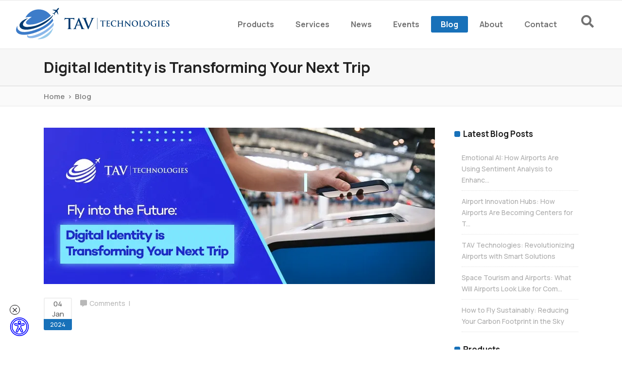

--- FILE ---
content_type: text/html; charset=utf-8
request_url: https://tavtechnologies.aero/en-EN/review/pages/digital-identity
body_size: 156383
content:



<!DOCTYPE html>
<html lang="en">
<head>
    <title>Digital Identity | TAV Technologies</title>
    <meta name="description" content="In this blog post of TAV Technologies, you can read the details about digital identity and its specifications for the future." />

    <meta property="fb:app_id" content="2478137135829821" />


    <meta property="og:url" content="http://tavtechnologies.aero/en-EN/review/pages/digital-identity" />
    <meta property="og:site_name" content="TAV Technologies" />
    <meta property="og:title" content="Digital Identity | TAV Technologies" />
    <meta property="og:description" content="In this blog post of TAV Technologies, you can read the details about digital identity and its specifications for the future." />
    <meta property="og:type" content="article" />
    <meta property="og:image" content="https://tavtechnologies.aero/img/logo.png" />

    <meta name="twitter:card" content="summary" />
    <meta name="twitter:description" content="In this blog post of TAV Technologies, you can read the details about digital identity and its specifications for the future." />
    <meta name="twitter:site" content="@tavbilisim" />
    <meta name="twitter:title" content="Digital Identity | TAV Technologies" />
    <meta name="twitter:url" content="http://tavtechnologies.aero/en-EN/review/pages/digital-identity" />
    <meta name="twitter:image" content="https://tavtechnologies.aero/img/logo.png" />
    <meta http-equiv="last-modified" content="2024-01-04" />


<meta charset="UTF-8" />
<meta name="viewport" content="width=device-width,initial-scale=1,maximum-scale=5">

    <meta name="robots" content="follow, index, max-snippet:-1, max-video-preview:-1, max-image-preview:large" />

<link rel="manifest" href="/site.webmanifest">
<link rel="apple-touch-icon" href="icon.png">
<meta name="facebook-domain-verification" content="b1zlz9xogw6t8uoffxls2yh6z8hidc" />
<link href="/js/cookie/cookieconsent.css" rel="stylesheet" onload="this.media='all'">

<link href="/mainBundlePart1CSS?v=3mBbcj0dlZInQmxfjKAQJpbhwb9wqMNPh0VA58B-Fb81" rel="stylesheet"/>

<link rel='stylesheet' href='/css/modules.css?v=3.0' type='text/css' media='all' />
<link rel='stylesheet' href='/css/modules-responsive.min.css?v=1.0' type='text/css' media='all' />
<link href="/mainBundlePart2CSS?v=vYxxlKnxJYzI66yY4QbASif91aCZEHBkt9kJDKlUX_s1" rel="stylesheet"/>


<link rel='preload'
      href='https://fonts.googleapis.com/css2?family=Manrope:wght@200..800&display=swap'
      as="style" onload="this.onload=null;this.rel='stylesheet'" />
<noscript>
    <style type="text/css">
        <link href='https://fonts.googleapis.com/css2?family=Manrope:wght@200..800&display=swap'
        rel="stylesheet"

        type="text/css"/ > .wpb_animate_when_almost_visible {
            opacity: 1;
        }
    </style>
</noscript>

<script type='text/javascript' src='/js/jquery/jquery.js'></script>
<script type='text/javascript' src='/js/jquery/jquery-migrate.min.js'></script>
<script type='text/javascript' src='/js/scrolltoplugin.min.js'></script>
<script type='text/javascript'>
    /* <![CDATA[ */
    var LS_Meta = { "v": "5.6.8" };
    /* ]]> */
</script>

<link rel="icon" href="/img/favicon.ico" sizes="16x16" />
<link rel="canonical" href="https://tavtechnologies.aero/en-EN/review/pages/digital-identity">

<script type="text/plain" data-cookiecategory="analytics">
    console.log('analytics enabled!');
</script>

<!-- Global site tag (gtag.js) - Google Ads: 971422153 -->
<script async defer rel='preconnect' src="https://www.googletagmanager.com/gtag/js?id=AW-971422153" type="text/plain" data-cookiecategory="analytics"></script>

<!-- Google 4.0 Analytics Tag -->
<!-- Global site tag (gtag.js) - Google Analytics -->
<script async src="https://www.googletagmanager.com/gtag/js?id=G-D5GHMRZ7F6" type="text/plain" data-cookiecategory="analytics"></script>
<script type="text/plain" data-cookiecategory="analytics">
    window.dataLayer = window.dataLayer || [];
    function gtag() { dataLayer.push(arguments); }
    gtag('js', new Date());

    gtag('config', 'G-D5GHMRZ7F6');
</script>
<!-- Google 4.0 Analytics Tag -->

<!-- Google Tag Manager -->
<script type="text/plain" data-cookiecategory="analytics">
    (function(w,d,s,l,i){w[l]=w[l]||[];w[l].push({'gtm.start':
    new Date().getTime(),event:'gtm.js'});var f=d.getElementsByTagName(s)[0],
    j=d.createElement(s),dl=l!='dataLayer'?'&l='+l:'';j.async=true;j.src=
    'https://www.googletagmanager.com/gtm.js?id='+i+dl;f.parentNode.insertBefore(j,f);
    })(window,document,'script','dataLayer','GTM-5GCBGDJJ');
</script>
<!-- End Google Tag Manager -->

<!-- Old GTM Script - Commented out
<script type="text/plain" data-cookiecategory="analytics">
    (function(w,d,s,l,i){w[l]=w[l]||[];w[l].push({'gtm.start':
    new Date().getTime(),event:'gtm.js'});var f=d.getElementsByTagName(s)[0],
    j=d.createElement(s),dl=l!='dataLayer'?'&l='+l:'';j.async=true;j.src=
    'https://www.googletagmanager.com/gtm.js?id='+i+dl;f.parentNode.insertBefore(j,f);
    })(window,document,'script','dataLayer','GTM-K8QKKFF');
</script>
-->

<script type="text/plain" data-cookiecategory="analytics">
    window.dataLayer = window.dataLayer || [];
    function gtag() { dataLayer.push(arguments); }
    gtag('js', new Date());

    gtag('config', 'AW-971422153');
</script>

<script type="application/ld+json">
    {
          "@context": "https://schema.org",
          "@type": "BreadcrumbList",
          "itemListElement": [
            {
              "@type": "ListItem",
              "position": 1,
              "name": "Homepage",
              "item": "https://tavtechnologies.aero"
            },
            {
              "@type": "ListItem",
              "position": 2,
              "name": "Blog",
              "item": "https://tavtechnologies.aero/en-EN/review"
            },
            {
              "@type": "ListItem",
              "position": 3,
              "name": "Digital Identity is Transforming Your Next Trip"
            }
          ]
        }
</script>
<script type="application/ld+json">
{
  "@context": "https://schema.org",
  "@type": "Article",
  "mainEntityOfPage": {
    "@type": "WebPage",
    "@id": "https://tavtechnologies.aero/en-EN/review/pages/digital-identity"
  },
  "headline": "Digital Identity is Transforming Your Next Trip",
  "image": "https://webcmstavtech.tav.aero/uploads/59f9875dc0e79a3594308ad3/static-pages/main-images/digital-identity_1.webp",
  "author": {
    "@type": "Organization",
    "name": "Tav Technologies",
    "url": "https://tavtechnologies.aero/"
  }
  },
  "datePublished": "2024-01-04"
}
</script>

</head>
<body class="single single-post postid-876 single-format-standard qode-core-1.2 startit-ver-2.0 qodef-smooth-scroll qodef-smooth-page-transitions qodef-blog-installed qodef-top-bar-mobile-hide qodef-header-standard qodef-sticky-header-on-scroll-down-up qodef-default-mobile-header qodef-sticky-up-mobile-header qodef-dropdown-animate-height qodef-search-covers-header qodef-side-menu-slide-with-content qodef-width-470 wpb-js-composer js-comp-ver-4.12 vc_responsive">
    <!-- Google Tag Manager (noscript) 
    <noscript>
        <iframe src="https://www.googletagmanager.com/ns.html?id=GTM-K8QKKFF"
                height="0" width="0" style="display:none;visibility:hidden"></iframe>
    </noscript>
     End Google Tag Manager (noscript) -->
    <!-- Google Tag Manager (noscript) -->
<noscript><iframe src="https://www.googletagmanager.com/ns.html?id=GTM-5GCBGDJJ"
height="0" width="0" style="display:none;visibility:hidden"></iframe></noscript>
<!-- End Google Tag Manager (noscript) -->
    <!-- http://tavtechnologies.aero/en-EN/review/pages/digital-identity-->
    <div id="fb-root"></div>
    <script async defer crossorigin="anonymous" src="https://connect.facebook.net/en_US/sdk.js#xfbml=1&version=v6.0&appId=2478137135829821&autoLogAppEvents=1"></script>

<script>
												(function() {
												var s = document.createElement('script');
												s.src = 'https://cdn.binclusive.io/widget.js';
												s.async = true;
												s.onload = function() {
												if (typeof b8eWidget !== 'undefined') {
												var config = {
												"position": "bottom-left",
												"triggerOffsetX": 20,
												"triggerOffsetY": 20,
												"triggerWidth": 40,
												"triggerHeight": 40,
												"language": "en",
												"triggerPrimaryColor":"#FFFFFF",
												"triggerSecondaryColor":"#0000FF"
												};
												b8eWidget.init(config);
												} else {
												console.error('b8eWidget is not defined');
												}
												};
												var h = document.body;
												h.appendChild(s);
												})();
											</script>
											
    <div class="qodef-wrapper detail-page contact-page">
        <div class="qodef-wrapper-inner">

<header class="qodef-page-header">
    <div class="qodef-menu-area">
        <form class="qodef-search-cover">
            <div class="qodef-form-holder-outer">
                <div class="qodef-form-holder">
                    <div class="qodef-form-holder-inner">
                        <input id="searchInput" type="text" name="category" placeholder="Search" class="qode_search_field" autocomplete="off" />
                        <div class="qodef-search-close">
                            <a href="#">
                                <i class="fa fa-times qodef-icon-element"></i>
                            </a>
                        </div>
                    </div>
                </div>
            </div>
        </form>
        <div class="qodef-vertical-align-containers">
            <div class="qodef-position-left">
                <div class="qodef-position-left-inner">
                    <div class="qodef-logo-wrapper">
                        <a href="/" style="height: 120px;">
                            <img class="qodef-normal-logo" src="/img/TAV-Technologies.svg" width="316" height="80" alt="logo" />
                        </a>
                    </div>
                </div>
            </div>
            <div class="qodef-position-right">
                <div class="qodef-position-right-inner">
                    <nav class="qodef-main-menu qodef-drop-down qodef-default-nav">
                        <ul id="menu-main-menu" class="clearfix">
                            
                                            <li class="menu-item menu-item-type-custom menu-item-object-custom menu-item-has-children has_sub wide wide_background " id="li_products">
                                                <a class="" href="/en-EN/products">
                                                    <span class="item_outer">
                                                        <span class="item_inner">
                                                            Products
                                                        </span>
                                                    </span>
                                                </a>
                                                        <div class="second">
                                                            <ul class="inner">
                                                                        <li class="menu-item menu-item-type-custom menu-item-object-custom menu-item-has-children sub">
                                                                            <ul>
                                                                                <li class="menu-item menu-item-type-post_type menu-item-object-page">
                                                                                    <a class="mega-menu-nav-header" href="/en-EN/products/airport-operations">
                                                                                        Airport Operations
                                                                                    </a>
                                                                                </li>
                                                                                                <li class="menu-item menu-item-type-post_type menu-item-object-page">
                                                                                                    <a class="" target="_blank" href="https://tams.tavtechnologies.aero" rel="noopener noreferrer nofollow">
                                                                                                        <span class="fas fa-star"></span><b>TAMS</b><span class="fas fa-star"></span>
                                                                                                    </a>
                                                                                                </li>
                                                                                                <li class="menu-item menu-item-type-post_type menu-item-object-page">
                                                                                                    <a class="" href="/en-EN/products/airport-operations/pages/aodb-products-services">
                                                                                                        AODB
                                                                                                    </a>
                                                                                                </li>
                                                                                                <li class="menu-item menu-item-type-post_type menu-item-object-page">
                                                                                                    <a class="" href="/en-EN/products/airport-operations/pages/rms-products-services">
                                                                                                        RMS
                                                                                                    </a>
                                                                                                </li>
                                                                                                <li class="menu-item menu-item-type-post_type menu-item-object-page">
                                                                                                    <a class="" href="/en-EN/products/airport-operations/pages/fids-products-services">
                                                                                                        FIDS
                                                                                                    </a>
                                                                                                </li>
                                                                                                <li class="menu-item menu-item-type-post_type menu-item-object-page">
                                                                                                    <a class="" href="/en-EN/products/airport-operations/pages/ib-products-services">
                                                                                                        IB
                                                                                                    </a>
                                                                                                </li>
                                                                                                <li class="menu-item menu-item-type-post_type menu-item-object-page">
                                                                                                    <a class="" href="/en-EN/products/airport-operations/pages/scs-products-services">
                                                                                                        SCMS/SLOT
                                                                                                    </a>
                                                                                                </li>
                                                                                                <li class="menu-item menu-item-type-post_type menu-item-object-page">
                                                                                                    <a class="" href="/en-EN/products/airport-operations/pages/acdm-products-services">
                                                                                                        A-CDM
                                                                                                    </a>
                                                                                                </li>
                                                                                                <li class="menu-item menu-item-type-post_type menu-item-object-page">
                                                                                                    <a class="" href="/en-EN/products/airport-operations/pages/terminal-simulation">
                                                                                                        Terminal Simulation
                                                                                                    </a>
                                                                                                </li>
                                                                                                <li class="menu-item menu-item-type-post_type menu-item-object-page">
                                                                                                    <a class="" href="/en-EN/products/airport-operations/pages/bi-ims-products-services">
                                                                                                        BI - MIS
                                                                                                    </a>
                                                                                                </li>
                                                                                                <li class="menu-item menu-item-type-post_type menu-item-object-page">
                                                                                                    <a class="" href="/en-EN/products/airport-operations/pages/airportbilling-products-services">
                                                                                                        Airport Billing
                                                                                                    </a>
                                                                                                </li>
                                                                                                <li class="menu-item menu-item-type-post_type menu-item-object-page">
                                                                                                    <a class="" href="/en-EN/products/airport-operations/pages/ground-handling-suite-products-services">
                                                                                                        Ground Handling Suite
                                                                                                    </a>
                                                                                                </li>

                                                                            </ul>
                                                                        </li>
                                                                        <li class="menu-item menu-item-type-custom menu-item-object-custom menu-item-has-children sub">
                                                                            <ul>
                                                                                <li class="menu-item menu-item-type-post_type menu-item-object-page">
                                                                                    <a class="mega-menu-nav-header" href="/en-EN/products/passenger-baggage-processing">
                                                                                        Passenger &amp; Baggage Processing
                                                                                    </a>
                                                                                </li>
                                                                                                <li class="menu-item menu-item-type-post_type menu-item-object-page">
                                                                                                    <a class="" href="/en-EN/products/passenger-baggage-processing/pages/pax-analyzer">
                                                                                                        PAX Analyzer
                                                                                                    </a>
                                                                                                </li>
                                                                                                <li class="menu-item menu-item-type-post_type menu-item-object-page">
                                                                                                    <a class="" href="/en-EN/products/passenger-baggage-processing/pages/cupps-products-services">
                                                                                                        CUPPS
                                                                                                    </a>
                                                                                                </li>
                                                                                                <li class="menu-item menu-item-type-post_type menu-item-object-page">
                                                                                                    <a class="" href="/en-EN/products/passenger-baggage-processing/pages/brs-products-services">
                                                                                                        BRS
                                                                                                    </a>
                                                                                                </li>
                                                                                                <li class="menu-item menu-item-type-post_type menu-item-object-page">
                                                                                                    <a class="" href="/en-EN/products/passenger-baggage-processing/pages/tdas-products-services">
                                                                                                        TDAS
                                                                                                    </a>
                                                                                                </li>
                                                                                                <li class="menu-item menu-item-type-post_type menu-item-object-page">
                                                                                                    <a class="" href="/en-EN/products/passenger-baggage-processing/pages/passenger-flow-management-platform">
                                                                                                        Passenger Flow Management Platform
                                                                                                    </a>
                                                                                                </li>

                                                                            </ul>
                                                                        </li>
                                                                        <li class="menu-item menu-item-type-custom menu-item-object-custom menu-item-has-children sub">
                                                                            <ul>
                                                                                <li class="menu-item menu-item-type-post_type menu-item-object-page">
                                                                                    <a class="mega-menu-nav-header" href="/en-EN/products/airport-digital-services">
                                                                                        Airport Digital Services
                                                                                    </a>
                                                                                </li>
                                                                                                <li class="menu-item menu-item-type-post_type menu-item-object-page">
                                                                                                    <a class="" href="/en-EN/products/airport-digital-services/pages/airport-digital-services-mobile">
                                                                                                        Mobile
                                                                                                    </a>
                                                                                                </li>
                                                                                                <li class="menu-item menu-item-type-post_type menu-item-object-page">
                                                                                                    <a class="" href="/en-EN/products/airport-digital-services/pages/preorder-management-platform">
                                                                                                        Preorder Management Platform
                                                                                                    </a>
                                                                                                </li>
                                                                                                <li class="menu-item menu-item-type-post_type menu-item-object-page">
                                                                                                    <a class="" href="/en-EN/products/airport-digital-services/pages/digital-airport-platform">
                                                                                                        360&#176; Digital Airport Platform
                                                                                                    </a>
                                                                                                </li>
                                                                                                <li class="menu-item menu-item-type-post_type menu-item-object-page">
                                                                                                    <a class="" href="/en-EN/products/airport-digital-services/pages/info-kiosk">
                                                                                                        InfoKiosk
                                                                                                    </a>
                                                                                                </li>

                                                                            </ul>
                                                                        </li>



                                                                <li class="menu-item menu-item-type-custom menu-item-object-custom menu-item-has-children sub informative-nav">
                                                                    <a class="mega-menu-nav-header" href="/en-EN/products"><span class="item_text mega-menu-nav-header">Explore TAV Products</span></a>
<p><img alt="Explore TAV Products" src="https://webcmstavtech.tav.aero/files/1639044853_1572966809_1570521359_products-thumbnail.webp" style="width: 227px; height: 114px;" /></p>

<h6>We Surround the World With Our Technology</h6>

<p>One of the leading companies in airport IT industry serving over 120 million passengers every year.</p>

<p><a href="/en-EN/products" style="font-size: 13px; line-height: 56px; letter-spacing: 1px; padding: 0px 35px;" target="_self"><span>- See All </span> </a></p>

                                                                </li>
                                                            </ul>
                                                        </div>

                                            </li>
                                            <li class="menu-item menu-item-type-custom menu-item-object-custom menu-item-has-children has_sub narrow " id="li_services">
                                                <a href="/en-EN/services" class="">
                                                    <span class="item_outer">
                                                        <span class="item_inner">
                                                            Services
                                                        </span>
                                                    </span>
                                                </a>
                                                        <div class="second">
                                                            <ul class="inner">
                                                                            <li class="menu-item menu-item-type-post_type menu-item-object-page">
                                                                                <a href="/en-EN/services/smart-airport-solutions" class="">Smart Airport Solutions</a>
                                                                            </li>
                                                                            <li class="menu-item menu-item-type-post_type menu-item-object-page">
                                                                                <a href="/en-EN/services/digital-transformation-" class="">Digital Transformation &amp; AI</a>
                                                                            </li>
                                                                            <li class="menu-item menu-item-type-post_type menu-item-object-page">
                                                                                <a href="/en-EN/services/professional-services" class="">Professional Services</a>
                                                                            </li>
                                                                            <li class="menu-item menu-item-type-post_type menu-item-object-page">
                                                                                <a href="/en-EN/services/services-cybersecurity" class="">CyberSecurity</a>
                                                                            </li>

                                                            </ul>


                                                        </div>

                                            </li>
                                            <li class=" " id="li_news">
                                                <a href="/en-EN/news" class="">
                                                    <span class="item_outer">
                                                        <span class="item_inner">
                                                            News
                                                        </span>
                                                    </span>
                                                </a>

                                            </li>
                                            <li class=" " id="li_events">
                                                <a href="/en-EN/events" class="">
                                                    <span class="item_outer">
                                                        <span class="item_inner">
                                                            Events
                                                        </span>
                                                    </span>
                                                </a>

                                            </li>
                                            <li class=" qodef-active-item" id="li_review">
                                                <a href="/en-EN/review" class="">
                                                    <span class="item_outer">
                                                        <span class="item_inner">
                                                            Blog
                                                        </span>
                                                    </span>
                                                </a>

                                            </li>
                                            <li class="menu-item menu-item-type-custom menu-item-object-custom menu-item-has-children has_sub narrow " id="li_about-us">
                                                <a href="/en-EN/about-us" class="">
                                                    <span class="item_outer">
                                                        <span class="item_inner">
                                                            About
                                                        </span>
                                                    </span>
                                                </a>
                                                        <div class="second">
                                                            <ul class="inner">
                                                                            <li class="menu-item menu-item-type-post_type menu-item-object-page">
                                                                                <a href="/en-EN/about-us/pages/company-profile" class="">Company Profile</a>
                                                                            </li>
                                                                            <li class="menu-item menu-item-type-post_type menu-item-object-page">
                                                                                <a href="/en-EN/about-us/pages/references" class="">References</a>
                                                                            </li>
                                                                            <li class="menu-item menu-item-type-post_type menu-item-object-page">
                                                                                <a href="/en-EN/about-us/awards" class="">Awards</a>
                                                                            </li>
                                                                            <li class="menu-item menu-item-type-post_type menu-item-object-page">
                                                                                <a href="/en-EN/about-us/pages/career" class="">Career</a>
                                                                            </li>

                                                            </ul>


                                                        </div>

                                            </li>
                                            <li class=" " id="li_contact">
                                                <a href="/en-EN/contact" class="">
                                                    <span class="item_outer">
                                                        <span class="item_inner">
                                                            Contact
                                                        </span>
                                                    </span>
                                                </a>
                                                        <div class="second">
                                                            <ul class="inner">
                                                                            <li class="menu-item menu-item-type-post_type menu-item-object-page">
                                                                                <a href="/en-EN/pages/contact-us" class="">Contact Us</a>
                                                                            </li>

                                                            </ul>


                                                        </div>

                                            </li>

                            <li class="menu-item menu-item-type-custom menu-item-object-custom menu-item-has-children has_sub narrow">
                                <a href="/" class="">
                                    <span class="item_outer">
                                        <span class="item_inner">
                                            <span class="item_text">EN</span>
                                        </span>
                                    </span>
                                </a>
                                <div class="second">
                                    <ul class="inner">
                                        
                                        <li id="" class="menu-item menu-item-type-post_type menu-item-object-page">
                                            <a href="/" class="">
                                                <span class="item_outer">
                                                    <span class="item_inner">
                                                        <span class="item_text">English</span>
                                                    </span>
                                                </span>
                                            </a>
                                        </li>
                                    </ul>
                                </div>
                            </li>
                        </ul>
                    </nav>
                    <a data-icon-close-same-position="yes" class="qodef-search-opener" href="javascript:void(0)">
                        <i class="fa fa-search qodef-icon-element"></i>
                    </a>
                </div>
            </div>
        </div>
    </div>
    <div class="qodef-sticky-header">
        <form class="qodef-search-cover">
            <div class="qodef-form-holder-outer">
                <div class="qodef-form-holder">
                    <div class="qodef-form-holder-inner">
                        <input type="text" id="searchInputFixed" name="category" placeholder="Search" class="qode_search_field" autocomplete="off" />
                        <div class="qodef-search-close">
                            <a href="#">
                                <i class="fa fa-times qodef-icon-element"></i>
                            </a>
                        </div>
                    </div>
                </div>
            </div>
        </form>
        <div class="qodef-sticky-holder">
            <div class=" qodef-vertical-align-containers">
                <div class="qodef-position-left">
                    <div class="qodef-position-left-inner">
                        <div class="qodef-logo-wrapper">
                            <a href="/" style="height: 90px;">
                                <img class="qodef-normal-logo" src="/img/TAV-Technologies.svg" width="316" height="80" alt="logo" />
                            </a>
                        </div>
                    </div>
                </div>
                <div class="qodef-position-right">
                    <div class="qodef-position-right-inner">
                        <nav class="qodef-main-menu qodef-drop-down qodef-sticky-nav">
                                                        <ul id="menu-main-menu-1" class="clearfix">
                                                            
                                                                        <li class="menu-item menu-item-type-custom menu-item-object-custom menu-item-has-children has_sub wide wide_background">
                                                                            <a class="" href="/en-EN/products">
                                                                                <span class="item_outer">
                                                                                    <span class="item_inner">
                                                                                        Products
                                                                                    </span>
                                                                                </span>
                                                                            </a>

                                                                                    <div class="second">
                                                                                        <ul class="inner">
                                                                                                    <li class="menu-item menu-item-type-custom menu-item-object-custom menu-item-has-children sub">
                                                                                                        <ul>
                                                                                                            <li class="menu-item menu-item-type-post_type menu-item-object-page">
                                                                                                                <a class="mega-menu-nav-header" href="/en-EN/products/airport-operations">
                                                                                                                    Airport Operations
                                                                                                                </a>
                                                                                                            </li>
                                                                                                                            <li class="menu-item menu-item-type-post_type menu-item-object-page">
                                                                                                                                <a class="" target="_blank" href="https://tams.tavtechnologies.aero" rel="noopener noreferrer nofollow">
                                                                                                                                    <span class="fas fa-star"></span><b>TAMS</b><span class="fas fa-star"></span>
                                                                                                                                </a>
                                                                                                                            </li>
                                                                                                                            <li class="menu-item menu-item-type-post_type menu-item-object-page">
                                                                                                                                <a class="" href="/en-EN/products/airport-operations/pages/aodb-products-services">
                                                                                                                                    AODB
                                                                                                                                </a>
                                                                                                                            </li>
                                                                                                                            <li class="menu-item menu-item-type-post_type menu-item-object-page">
                                                                                                                                <a class="" href="/en-EN/products/airport-operations/pages/rms-products-services">
                                                                                                                                    RMS
                                                                                                                                </a>
                                                                                                                            </li>
                                                                                                                            <li class="menu-item menu-item-type-post_type menu-item-object-page">
                                                                                                                                <a class="" href="/en-EN/products/airport-operations/pages/fids-products-services">
                                                                                                                                    FIDS
                                                                                                                                </a>
                                                                                                                            </li>
                                                                                                                            <li class="menu-item menu-item-type-post_type menu-item-object-page">
                                                                                                                                <a class="" href="/en-EN/products/airport-operations/pages/ib-products-services">
                                                                                                                                    IB
                                                                                                                                </a>
                                                                                                                            </li>
                                                                                                                            <li class="menu-item menu-item-type-post_type menu-item-object-page">
                                                                                                                                <a class="" href="/en-EN/products/airport-operations/pages/scs-products-services">
                                                                                                                                    SCMS/SLOT
                                                                                                                                </a>
                                                                                                                            </li>
                                                                                                                            <li class="menu-item menu-item-type-post_type menu-item-object-page">
                                                                                                                                <a class="" href="/en-EN/products/airport-operations/pages/acdm-products-services">
                                                                                                                                    A-CDM
                                                                                                                                </a>
                                                                                                                            </li>
                                                                                                                            <li class="menu-item menu-item-type-post_type menu-item-object-page">
                                                                                                                                <a class="" href="/en-EN/products/airport-operations/pages/terminal-simulation">
                                                                                                                                    Terminal Simulation
                                                                                                                                </a>
                                                                                                                            </li>
                                                                                                                            <li class="menu-item menu-item-type-post_type menu-item-object-page">
                                                                                                                                <a class="" href="/en-EN/products/airport-operations/pages/bi-ims-products-services">
                                                                                                                                    BI - MIS
                                                                                                                                </a>
                                                                                                                            </li>
                                                                                                                            <li class="menu-item menu-item-type-post_type menu-item-object-page">
                                                                                                                                <a class="" href="/en-EN/products/airport-operations/pages/airportbilling-products-services">
                                                                                                                                    Airport Billing
                                                                                                                                </a>
                                                                                                                            </li>
                                                                                                                            <li class="menu-item menu-item-type-post_type menu-item-object-page">
                                                                                                                                <a class="" href="/en-EN/products/airport-operations/pages/ground-handling-suite-products-services">
                                                                                                                                    Ground Handling Suite
                                                                                                                                </a>
                                                                                                                            </li>

                                                                                                        </ul>
                                                                                                    </li>
                                                                                                    <li class="menu-item menu-item-type-custom menu-item-object-custom menu-item-has-children sub">
                                                                                                        <ul>
                                                                                                            <li class="menu-item menu-item-type-post_type menu-item-object-page">
                                                                                                                <a class="mega-menu-nav-header" href="/en-EN/products/passenger-baggage-processing">
                                                                                                                    Passenger &amp; Baggage Processing
                                                                                                                </a>
                                                                                                            </li>
                                                                                                                            <li class="menu-item menu-item-type-post_type menu-item-object-page">
                                                                                                                                <a class="" href="/en-EN/products/passenger-baggage-processing/pages/pax-analyzer">
                                                                                                                                    PAX Analyzer
                                                                                                                                </a>
                                                                                                                            </li>
                                                                                                                            <li class="menu-item menu-item-type-post_type menu-item-object-page">
                                                                                                                                <a class="" href="/en-EN/products/passenger-baggage-processing/pages/cupps-products-services">
                                                                                                                                    CUPPS
                                                                                                                                </a>
                                                                                                                            </li>
                                                                                                                            <li class="menu-item menu-item-type-post_type menu-item-object-page">
                                                                                                                                <a class="" href="/en-EN/products/passenger-baggage-processing/pages/brs-products-services">
                                                                                                                                    BRS
                                                                                                                                </a>
                                                                                                                            </li>
                                                                                                                            <li class="menu-item menu-item-type-post_type menu-item-object-page">
                                                                                                                                <a class="" href="/en-EN/products/passenger-baggage-processing/pages/tdas-products-services">
                                                                                                                                    TDAS
                                                                                                                                </a>
                                                                                                                            </li>
                                                                                                                            <li class="menu-item menu-item-type-post_type menu-item-object-page">
                                                                                                                                <a class="" href="/en-EN/products/passenger-baggage-processing/pages/passenger-flow-management-platform">
                                                                                                                                    Passenger Flow Management Platform
                                                                                                                                </a>
                                                                                                                            </li>

                                                                                                        </ul>
                                                                                                    </li>
                                                                                                    <li class="menu-item menu-item-type-custom menu-item-object-custom menu-item-has-children sub">
                                                                                                        <ul>
                                                                                                            <li class="menu-item menu-item-type-post_type menu-item-object-page">
                                                                                                                <a class="mega-menu-nav-header" href="/en-EN/products/airport-digital-services">
                                                                                                                    Airport Digital Services
                                                                                                                </a>
                                                                                                            </li>
                                                                                                                            <li class="menu-item menu-item-type-post_type menu-item-object-page">
                                                                                                                                <a class="" href="/en-EN/products/airport-digital-services/pages/airport-digital-services-mobile">
                                                                                                                                    Mobile
                                                                                                                                </a>
                                                                                                                            </li>
                                                                                                                            <li class="menu-item menu-item-type-post_type menu-item-object-page">
                                                                                                                                <a class="" href="/en-EN/products/airport-digital-services/pages/preorder-management-platform">
                                                                                                                                    Preorder Management Platform
                                                                                                                                </a>
                                                                                                                            </li>
                                                                                                                            <li class="menu-item menu-item-type-post_type menu-item-object-page">
                                                                                                                                <a class="" href="/en-EN/products/airport-digital-services/pages/digital-airport-platform">
                                                                                                                                    360&#176; Digital Airport Platform
                                                                                                                                </a>
                                                                                                                            </li>
                                                                                                                            <li class="menu-item menu-item-type-post_type menu-item-object-page">
                                                                                                                                <a class="" href="/en-EN/products/airport-digital-services/pages/info-kiosk">
                                                                                                                                    InfoKiosk
                                                                                                                                </a>
                                                                                                                            </li>

                                                                                                        </ul>
                                                                                                    </li>



                                                                                            <li class="menu-item menu-item-type-custom menu-item-object-custom menu-item-has-children sub informative-nav">
                                                                                                <a class="mega-menu-nav-header" href="/en-EN/products"><span class="item_text mega-menu-nav-header">Explore TAV Products</span></a>
<p><img alt="Explore TAV Products" src="https://webcmstavtech.tav.aero/files/1639044853_1572966809_1570521359_products-thumbnail.webp" style="width: 227px; height: 114px;" /></p>

<h6>We Surround the World With Our Technology</h6>

<p>One of the leading companies in airport IT industry serving over 120 million passengers every year.</p>

<p><a href="/en-EN/products" style="font-size: 13px; line-height: 56px; letter-spacing: 1px; padding: 0px 35px;" target="_self"><span>- See All </span> </a></p>

                                                                                            </li>
                                                                                        </ul>
                                                                                    </div>


                                                                        </li>
                                                                        <li class="menu-item menu-item-type-custom menu-item-object-custom menu-item-has-children has_sub narrow " id="li_services">
                                                                            <a href="/en-EN/services" class="">
                                                                                <span class="item_outer">
                                                                                    <span class="item_inner">
                                                                                        Services
                                                                                    </span>
                                                                                </span>
                                                                            </a>
                                                                                    <div class="second">
                                                                                        <ul class="inner">
                                                                                                        <li class="menu-item menu-item-type-post_type menu-item-object-page">
                                                                                                            <a href="/en-EN/services/smart-airport-solutions" class="">
                                                                                                                Smart Airport Solutions
                                                                                                            </a>
                                                                                                        </li>
                                                                                                        <li class="menu-item menu-item-type-post_type menu-item-object-page">
                                                                                                            <a href="/en-EN/services/digital-transformation-" class="">
                                                                                                                Digital Transformation &amp; AI
                                                                                                            </a>
                                                                                                        </li>
                                                                                                        <li class="menu-item menu-item-type-post_type menu-item-object-page">
                                                                                                            <a href="/en-EN/services/professional-services" class="">
                                                                                                                Professional Services
                                                                                                            </a>
                                                                                                        </li>
                                                                                                        <li class="menu-item menu-item-type-post_type menu-item-object-page">
                                                                                                            <a href="/en-EN/services/services-cybersecurity" class="">
                                                                                                                CyberSecurity
                                                                                                            </a>
                                                                                                        </li>

                                                                                        </ul>



                                                                                    </div>

                                                                        </li>
                                                                        <li class=" " id="li_news">
                                                                            <a href="/en-EN/news" class="">
                                                                                <span class="item_outer">
                                                                                    <span class="item_inner">
                                                                                        News
                                                                                    </span>
                                                                                </span>
                                                                            </a>

                                                                        </li>
                                                                        <li class=" " id="li_events">
                                                                            <a href="/en-EN/events" class="">
                                                                                <span class="item_outer">
                                                                                    <span class="item_inner">
                                                                                        Events
                                                                                    </span>
                                                                                </span>
                                                                            </a>

                                                                        </li>
                                                                        <li class=" qodef-active-item" id="li_review">
                                                                            <a href="/en-EN/review" class="">
                                                                                <span class="item_outer">
                                                                                    <span class="item_inner">
                                                                                        Blog
                                                                                    </span>
                                                                                </span>
                                                                            </a>

                                                                        </li>
                                                                        <li class="menu-item menu-item-type-custom menu-item-object-custom menu-item-has-children has_sub narrow " id="li_about-us">
                                                                            <a href="/en-EN/about-us" class="">
                                                                                <span class="item_outer">
                                                                                    <span class="item_inner">
                                                                                        About
                                                                                    </span>
                                                                                </span>
                                                                            </a>
                                                                                    <div class="second">
                                                                                        <ul class="inner">
                                                                                                        <li class="menu-item menu-item-type-post_type menu-item-object-page">
                                                                                                            <a href="/en-EN/about-us/pages/company-profile" class="">
                                                                                                                Company Profile
                                                                                                            </a>
                                                                                                        </li>
                                                                                                        <li class="menu-item menu-item-type-post_type menu-item-object-page">
                                                                                                            <a href="/en-EN/about-us/pages/references" class="">
                                                                                                                References
                                                                                                            </a>
                                                                                                        </li>
                                                                                                        <li class="menu-item menu-item-type-post_type menu-item-object-page">
                                                                                                            <a href="/en-EN/about-us/awards" class="">
                                                                                                                Awards
                                                                                                            </a>
                                                                                                        </li>
                                                                                                        <li class="menu-item menu-item-type-post_type menu-item-object-page">
                                                                                                            <a href="/en-EN/about-us/pages/career" class="">
                                                                                                                Career
                                                                                                            </a>
                                                                                                        </li>

                                                                                        </ul>



                                                                                    </div>

                                                                        </li>
                                                                        <li class=" " id="li_contact">
                                                                            <a href="/en-EN/contact" class="">
                                                                                <span class="item_outer">
                                                                                    <span class="item_inner">
                                                                                        Contact
                                                                                    </span>
                                                                                </span>
                                                                            </a>
                                                                                    <div class="second">
                                                                                        <ul class="inner">
                                                                                                        <li class="menu-item menu-item-type-post_type menu-item-object-page">
                                                                                                            <a href="/en-EN/pages/contact-us" class="">
                                                                                                                Contact Us
                                                                                                            </a>
                                                                                                        </li>

                                                                                        </ul>



                                                                                    </div>

                                                                        </li>

                                                            <li class="menu-item menu-item-type-custom menu-item-object-custom menu-item-has-children  has_sub narrow">
                                                                <a href="/en-EN" class="">
                                                                    <span class="item_outer">
                                                                        <span class="item_inner">
                                                                            <span class="item_text">EN</span>
                                                                        </span>
                                                                    </span>
                                                                </a>
                                                                <div class="second">
                                                                    <ul class="inner">
                                                                        
                                                                        <li id="sticky-nav-menu-item-1822" class="menu-item menu-item-type-post_type menu-item-object-page">
                                                                            <a href="/" class="">
                                                                                <span class="item_outer">
                                                                                    <span class="item_inner">
                                                                                        <span class="item_text">English</span>
                                                                                    </span>
                                                                                </span>
                                                                            </a>
                                                                        </li>
                                                                    </ul>
                                                                </div>
                                                            </li>
                                                        </ul>

                        </nav>
                        <a data-icon-close-same-position="yes" class="qodef-search-opener" href="javascript:void(0)">
                            <i class="fa fa-search qodef-icon-element"></i>
                        </a>
                    </div>
                </div>
            </div>
        </div>
    </div>
</header>
<header></header>
<header class="qodef-mobile-header">
    <div class="qodef-mobile-header-inner">
        <div class="qodef-mobile-header-holder">
            <div class="qodef-grid">
                <div class="qodef-vertical-align-containers">
                    <div class="qodef-mobile-menu-opener">
                        <a href="javascript:void(0)"  aria-label="menu opener">
                            <span class="qodef-mobile-opener-icon-holder">
                                <i class="fa fa-bars"></i>
                            </span>
                        </a>
                    </div>
                    <div class="qodef-position-center">
                        <div class="qodef-position-center-inner">
                            <div class="qodef-mobile-logo-wrapper">
                                <a href="/" style="height: 90px">
                                    <img class="qodef-normal-logo" src="/img/TAV-Technologies.svg" width="316" height="80" alt="logo" />
                                </a>
                            </div>
                        </div>
                    </div>
                    <div class="qodef-position-right">
                        <div class="qodef-position-right-inner">
                        </div>
                    </div>
                </div>
            </div>
        </div>
        <nav class="qodef-mobile-nav">
            <div class="qodef-grid">
                <ul id="menu-main-menu-2" class="">
                    
                                    <li class="menu-item menu-item-type-custom menu-item-object-custom menu-item-has-children has_sub" id="mobile-menu-item-629">
                                        <a class="" href="#">
                                            Products
                                        </a>
                                        <span class="mobile_arrow">
                                            <i class="qodef-sub-arrow fa fa-angle-right">
                                            </i>
                                            <i class="fa fa-angle-down">
                                            </i>
                                        </span>
                                        <ul class="sub_menu">
                                                        <li class="menu-item menu-item-type-post_type menu-item-object-page menu-item-has-children has_sub" id="mobile-menu-item-839">
                                                            <a class="" href="/en-EN/products/airport-operations">
                                                                <span>
                                                                    Airport Operations
                                                                </span>
                                                            </a>
                                                        </li>
                                                        <li class="menu-item menu-item-type-post_type menu-item-object-page menu-item-has-children has_sub" id="mobile-menu-item-839">
                                                            <a class="" href="/en-EN/products/passenger-baggage-processing">
                                                                <span>
                                                                    Passenger &amp; Baggage Processing
                                                                </span>
                                                            </a>
                                                        </li>
                                                        <li class="menu-item menu-item-type-post_type menu-item-object-page menu-item-has-children has_sub" id="mobile-menu-item-839">
                                                            <a class="" href="/en-EN/products/airport-digital-services">
                                                                <span>
                                                                    Airport Digital Services
                                                                </span>
                                                            </a>
                                                        </li>




                                        </ul>
                                    </li>
                                    <li id="li_services" class="menu-item menu-item-type-custom menu-item-object-custom menu-item-has-children has_sub ">
                                        <a href="#" class="">
                                            Services
                                        </a>
                                                <span class="mobile_arrow">
                                                    <i class="qodef-sub-arrow fa fa-angle-right"></i>
                                                    <i class="fa fa-angle-down"></i>
                                                </span>
                                                <ul class="sub_menu">
                                                            <li class="menu-item menu-item-type-post_type menu-item-object-page">
                                                                <a href="/en-EN/services/smart-airport-solutions" class="">
                                                                    <span>Smart Airport Solutions</span>
                                                                </a>
                                                            </li>
                                                            <li class="menu-item menu-item-type-post_type menu-item-object-page">
                                                                <a href="/en-EN/services/digital-transformation-" class="">
                                                                    <span>Digital Transformation &amp; AI</span>
                                                                </a>
                                                            </li>
                                                            <li class="menu-item menu-item-type-post_type menu-item-object-page">
                                                                <a href="/en-EN/services/professional-services" class="">
                                                                    <span>Professional Services</span>
                                                                </a>
                                                            </li>
                                                            <li class="menu-item menu-item-type-post_type menu-item-object-page">
                                                                <a href="/en-EN/services/services-cybersecurity" class="">
                                                                    <span>CyberSecurity</span>
                                                                </a>
                                                            </li>

                                                </ul>

                                    </li>
                                    <li id="li_news" class="menu-item menu-item-type-custom menu-item-object-custom menu-item-has-children has_sub ">
                                        <a href="/en-EN/news" class="">
                                            News
                                        </a>

                                    </li>
                                    <li id="li_events" class="menu-item menu-item-type-custom menu-item-object-custom menu-item-has-children has_sub ">
                                        <a href="/en-EN/events" class="">
                                            Events
                                        </a>

                                    </li>
                                    <li id="li_review" class="menu-item menu-item-type-custom menu-item-object-custom menu-item-has-children has_sub qodef-active-item">
                                        <a href="/en-EN/review" class="">
                                            Blog
                                        </a>

                                    </li>
                                    <li id="li_about-us" class="menu-item menu-item-type-custom menu-item-object-custom menu-item-has-children has_sub ">
                                        <a href="#" class="">
                                            About
                                        </a>
                                                <span class="mobile_arrow">
                                                    <i class="qodef-sub-arrow fa fa-angle-right"></i>
                                                    <i class="fa fa-angle-down"></i>
                                                </span>
                                                <ul class="sub_menu">
                                                            <li class="menu-item menu-item-type-post_type menu-item-object-page">
                                                                <a href="/en-EN/about-us/pages/company-profile" class="">
                                                                    <span>Company Profile</span>
                                                                </a>
                                                            </li>
                                                            <li class="menu-item menu-item-type-post_type menu-item-object-page">
                                                                <a href="/en-EN/about-us/pages/references" class="">
                                                                    <span>References</span>
                                                                </a>
                                                            </li>
                                                            <li class="menu-item menu-item-type-post_type menu-item-object-page">
                                                                <a href="/en-EN/about-us/awards" class="">
                                                                    <span>Awards</span>
                                                                </a>
                                                            </li>
                                                            <li class="menu-item menu-item-type-post_type menu-item-object-page">
                                                                <a href="/en-EN/about-us/pages/career" class="">
                                                                    <span>Career</span>
                                                                </a>
                                                            </li>

                                                </ul>

                                    </li>
                                    <li id="li_contact" class="menu-item menu-item-type-custom menu-item-object-custom menu-item-has-children has_sub ">
                                        <a href="#" class="">
                                            Contact
                                        </a>
                                                <span class="mobile_arrow">
                                                    <i class="qodef-sub-arrow fa fa-angle-right"></i>
                                                    <i class="fa fa-angle-down"></i>
                                                </span>
                                                <ul class="sub_menu">
                                                            <li class="menu-item menu-item-type-post_type menu-item-object-page">
                                                                <a href="/en-EN/pages/contact-us" class="">
                                                                    <span>Contact Us</span>
                                                                </a>
                                                            </li>

                                                </ul>

                                    </li>

                    <li id="mobile-menu-item-632" class="menu-item menu-item-type-custom menu-item-object-custom menu-item-has-children  has_sub">
                        
                        <span class="mobile_arrow"><i class="qodef-sub-arrow fa fa-angle-right"></i><i class="fa fa-angle-down"></i></span>
                        <ul class="sub_menu">
                            
                            <li id="mobile-menu-item-1287" class="menu-item menu-item-type-custom menu-item-object-custom menu-item-has-children has_sub">
                                <h4><span>English</span></h4>
                            </li>
                        </ul>
                    </li>
                </ul>
            </div>
        </nav>
    </div>
</header>
<script>
    var $ = jQuery.noConflict();
    function search(val) {
        document.location = '/en-EN/search-results?key=' + val;
    }
    var input = document.getElementById("searchInput");
    input.addEventListener("keyup", function (event) {
        event.preventDefault();
        if (event.keyCode === 13) {
            search(input.value);
        }
    });
    var fixedInput = document.getElementById("searchInputFixed");
    fixedInput.addEventListener("keyup", function (event) {
        event.preventDefault();
        if (event.keyCode === 13) {
            search(fixedInput.value);
        }
    });
</script>

            <a id="qodef-back-to-top" aria-label="back to top" href="#" class="off">
                <span class="qodef-icon-stack">
                    <i class="fa fa-chevron-up "></i>
                </span>
            </a>
            <div class="qodef-content">
                <div class="qodef-content-inner">
                            <div class="qodef-title qodef-breadcrumb-type qodef-content-left-alignment qodef-animation-no" style="padding: 20px 0;">
                                <div class="qodef-title-image"></div>
                                <div class="qodef-title-holder">
                                    <div class="qodef-container clearfix">
                                        <div class="qodef-container-inner">
                                            <div class="qodef-title-subtitle-holder" style="">
                                                <div class="qodef-title-subtitle-holder-inner">
                                                    <div class="qodef-title-breadcrumbs-holder">
                                                        <h1>
                                                            <span>
                                                                Digital Identity is Transforming Your Next Trip
                                                            </span>
                                                        </h1>
                                                    </div>
                                                </div>
                                            </div>
                                        </div>
                                    </div>
                                </div>
                            </div>
                            <div class="qodef-title qodef-breadcrumb-type qodef-content-left-alignment qodef-animation-no" style="height: 40px; background: #fafafa;" data-height="40">
                                <div class="qodef-title-holder">
                                    <div class="qodef-container clearfix">
                                        <div class="qodef-container-inner">
                                            <div class="qodef-title-subtitle-holder">
                                                <div class="qodef-title-subtitle-holder-inner">
                                                    <div class="qodef-title-breadcrumbs-holder">
                                                        <div class="qodef-breadcrumbs-holder">
                                                            <div class="qodef-breadcrumbs">
                                                                <div class="qodef-breadcrumbs-inner">
                                                                    <a href="/">Home</a>
                                                                            <span class="qodef-delimiter">&nbsp;&gt;&nbsp;</span>
                                                                            <a href="/en-EN/review">Blog</a>

                                                                </div>
                                                            </div>
                                                        </div>
                                                    </div>
                                                </div>
                                            </div>
                                        </div>
                                    </div>
                                </div>
                            </div>
                            <div class="qodef-container">
                                <div class="qodef-container-inner">
                                    <div class="qodef-two-columns-75-25 qodef-content-has-sidebar clearfix">
                                        <div class="qodef-column1 qodef-content-left-from-sidebar">
                                            <div class="qodef-column-inner">
                                                <div class="qodef-blog-holder qodef-blog-single">
                                                    <article id="post-934" class="post-934 post type-post status-publish format-standard has-post-thumbnail hentry category-innovation category-optimization category-sustainable tag-potential tag-project tag-social">
                                                        <div class="qodef-post-content">
                                                            <div class="qodef-post-image">
                                                                        <img width="820" height="447" src="https://webcmstavtech.tav.aero/uploads/59f9875dc0e79a3594308ad3/static-pages/main-images/digital-identity_1.webp"
                                                                             class="attachment-full size-full wp-post-image"
                                                                             alt="Digital Identity is Transforming Your Next Trip" sizes="(max-width: 820px) 100vw, 820px">

                                                            </div>
                                                            <div class="qodef-post-text">
                                                                <div class="qodef-post-text-inner">
                                                                    <div class="qodef-blog-standard-post-date">
                                                                        <span class="date">
                                                                            04
                                                                            <br />
                                                                            <span>
                                                                                Jan
                                                                            </span>
                                                                        </span>
                                                                        <span class="month">2024</span>

                                                                    </div>
                                                                    <div class="qodef-blog-standard-info-holder">
                                                                        <div class="qodef-post-info">

                                                                            

                                                                            <div class="qodef-post-info-comments-holder"><a class="qodef-post-info-comments" href="#comments" target="_self">Comments</a></div>

                                                                            <div class="qodef-post-info-facebook-like">
                                                                                <div class="fb-like" data-href="http://tavtechnologies.aero/en-EN/review/pages/digital-identity" data-width="" data-layout="button_count" data-action="like" data-size="small" data-share="false"></div>
                                                                            </div>

                                                                        </div>
                                                                    </div>

                                                                    <div id='console'></div>
                                                                    <div class="qodef-sidebar toc-wrapper">

                                                                        <div class="widget widget_categories">
                                                                            <div class="toc-title-wrapper"><h4>Table of Contents</h4></div>
                                                                            <div id="toc">
                                                                            </div>
                                                                        </div>
                                                                    </div>
                                                                        <div id="" class="vc_row wpb_row vc_row-fluid qodef-section qodef-content-aligment-left" style="">
                                                                            <div class="clearfix qodef-full-section-inner">
                                                                                <div class="wpb_column vc_column_container vc_col-sm-12">
                                                                                    <div class="vc_column-inner ">
                                                                                        <div id="contents" class="wpb_wrapper">
                                                                                            <p>Picture yourself passing through the security line with a smile. Struggling with a boarding pass is out, seamless experience to your gate is in. Your face is your passport, your smartphone holds your verified credentials, and the entire process feels effortless and secure. This isn&#39;t a utopia for the future; it&#39;s the potential of digital identity in air travel, and it&#39;s closer than you think.</p>

<p><br />
Forget document chases and preparation chaos! Digital identity is the magic trick which is transforming air travel. No more lost documents, just a secure vault on your phone, holding your travel world. Smile, tap, and glide through checkpoints. This tech puts you in control, sharing only what&#39;s needed, while making travel safer and faster for everyone. So, ditch the stress, embrace the future, and fly into a simpler, happier travel era with digital identity!</p>

<p><br />
Well, how does it work? Let&#39;s take a hypothetical flight and see how IATA Explains digital identity simplifies the process:</p>

<p>&nbsp;</p>

<h2><strong>Booking and Pre-Travel:</strong></h2>
&nbsp;

<ul>
	<li><strong>Create your digital identity:</strong> This digital wallet stores your verified credentials, like your passport data and loyalty program memberships. It&#39;s like a secure online vault for all your travel documents.</li>
	<li><strong>Shop with ease:</strong> Imagine browsing for flights on an online travel agent (OTA) and receiving personalized offers based on your loyalty program tier. Share only your loyalty tier level via a Verifiable Credential (VC), without revealing your entire membership details.</li>
	<li><strong>Post-booking services:</strong> The OTA offers to check your travel document requirements using your nationality. You consent, sharing only this essential information, ensuring a paperless and efficient process.</li>
</ul>

<p>&nbsp;</p>

<h2><strong>Check-in and Airport Experience:</strong><br />
&nbsp;</h2>
&nbsp;

<ul>
	<li><strong>Contactless check-in:</strong> Share your order and passport information directly from your digital wallet. The airline confirms your admissibility and offers a contactless journey at the airport.</li>
	<li><strong>Biometric boarding:</strong> Say goodbye to boarding pass scans! Your live face image, stored as a temporary Verifiable Credential, seamlessly grants your access through the gate. No need to show any papers anymore!</li>
</ul>
&nbsp;

<h2><strong>Benefits beyond Borders:</strong><br />
&nbsp;</h2>
&nbsp;

<ul>
	<li><strong>Enhanced security:</strong> Digital identity reduces the risk of fraud and document forgery, benefiting both passengers and airlines. Verifiable credentials ensure the authenticity of your information, adding a layer of trust and security.</li>
	<li><strong>Seamless experience:</strong> Ditch the paperwork and enjoy a hassle-free journey. Digital identity removes redundant document checks, minimizing queues and waiting times.</li>
	<li><strong>Privacy control:</strong> You have complete control over your data. Choose what information you share, giving you greater autonomy and peace of mind.</li>
	<li><strong>Personalized travel:</strong> Airlines can tailor offers and services based on your preferences and past travel data, making your experience more enjoyable and relevant.</li>
</ul>
&nbsp;

<p>While challenges like standardization and global adoption remain, the future of digital identity in air travel is bright. IATA published a Proof of Concept paper recently to set standards.<br />
&nbsp;</p>

<p>So, when can you expect this flying revolution? Pilots and trials are already underway, showcasing the potential of a smoother, more secure journey. While widespread adoption might take some time, the groundwork for a digital future in the skies is already being laid.<br />
&nbsp;</p>

<p>Get ready to embrace a world where your identity seamlessly navigates the skies, offering a personalized and effortless travel experience. The future of air travel is digital, and it&#39;s taking off now.</p>

                                                                                        </div>
                                                                                    </div>
                                                                                </div>
                                                                            </div>
                                                                        </div>
                                                                    </div>
                                                                </div>
                                                        </div>
                                                        <div class="qodef-post-info-bottom vc_row wpb_row vc_inner vc_row-fluid qodef-section">
                                                            <div class="vc_col-sm-8">
                                                                <div class="vc_column-inner">
                                                                    <!--<div class="qodef-single-tags-holder">
                                                        <h6 class="qodef-single-tags-title">Tags:</h6>
                                                        <div class="qodef-tags">
<a href="/en-EN/search-results?tag=digitalization" rel="tag">Digitalization</a>

                                                        </div>
                                                    </div>-->
                                                                </div>
                                                            </div>
                                                            <div class="vc_col-sm-4">
                                                                <div class="vc_column-inner">
                                                                    <div class="qodef-blog-share">
                                                                        <div class="qodef-social-share-holder qodef-list">
                                                                            <p>Share through: </p>
                                                                            <ul>
                                                                                <li class="qodef-facebook-share">
                                                                                    <a class="qodef-share-link" href="#" rel="noopener noreferrer nofollow" onclick="window.open('http://www.facebook.com/sharer.php?u=http://tavtechnologies.aero/en-EN/review/pages/digital-identity', 'sharer', 'toolbar=0,status=0,width=620,height=280');">
                                                                                        <span class="fab fa-facebook qodef-icon-element"></span>
                                                                                    </a>
                                                                                </li>
                                                                                <li class="qodef-twitter-share">
                                                                                    <a class="qodef-share-link" href="#" rel="noopener noreferrer nofollow" onclick="window.open('https://twitter.com/intent/tweet?url=http://tavtechnologies.aero/en-EN/review/pages/digital-identity&amp;text=Digital Identity is Transforming Your Next Trip', 'popupwindow', 'scrollbars=yes,width=800,height=400');">
                                                                                        <span class="fab fa-twitter qodef-icon-element"></span>
                                                                                    </a>
                                                                                </li>
                                                                                <li class="qodef-linkedin-share">
                                                                                    <a class="qodef-share-link" href="#" rel="noopener noreferrer nofollow" onclick="popUp=window.open('http://linkedin.com/shareArticle?mini=true&amp;url=http://tavtechnologies.aero/en-EN/review/pages/digital-identity&amp;title=Digital Identity is Transforming Your Next Trip', 'popupwindow', 'scrollbars=yes,width=800,height=400');popUp.focus();return false;">
                                                                                        <span class="fab fa-linkedin qodef-icon-element"></span>
                                                                                    </a>
                                                                                </li>
                                                                                <li class="qodef-pinterest-share">
                                                                                    <a class="qodef-share-link" href="#" rel="noopener noreferrer nofollow" onclick="popUp=window.open('http://pinterest.com/pin/create/button/?url=http://tavtechnologies.aero/en-EN/review/pages/digital-identity&amp;description=Digital Identity is Transforming Your Next Trip&amp;media=https://webcmstavtech.tav.aero/uploads/59f9875dc0e79a3594308ad3/static-pages/main-images/digital-identity_1.webp', 'popupwindow', 'scrollbars=yes,width=800,height=400');popUp.focus();return false;">
                                                                                        <span class="fab fa-pinterest qodef-icon-element"></span>
                                                                                    </a>
                                                                                </li>
                                                                            </ul>
                                                                        </div>
                                                                    </div>
                                                                </div>
                                                            </div>
                                                        </div>
                                                    </article>
                                                    <div class="qodef-author-description">
                                                        <div class="qodef-author-description-inner">

                                                            <div class="qodef-author-description-text-holder">
                                                                <h5 class="qodef-author-name">Comments</h5>


                                                            </div>
                                                        </div>
                                                    </div>

                                                    <div class="qodef-comment-holder clearfix" id="comments">
                                                        <div class="fb-comments" data-href="http://tavtechnologies.aero/en-EN/review/pages/digital-identity" data-numposts="10" data-width=""></div>
                                                    </div>

                                                </div>
                                            </div>
                                        </div>
                                        <div class="qodef-column2">
                                            <ul class="qodef-column-inner">
                                                <aside class="qodef-sidebar">
<!-- Check if it's not a newsletter page -->
                                                    <div class="widget widget_categories">

                                                        <h4>Latest Blog Posts</h4>




                                                                    <ul>

                                                                        <li><a href="/en-EN/review/pages/emotional-ai-how-airports-are-using-sentiment-analysis-to-enhance-customer-service">Emotional AI: How Airports Are Using Sentiment Analysis to Enhanc...</a></li>
                                                                    </ul>
                                                                    <ul>

                                                                        <li><a href="/en-EN/review/pages/airport-innovation-hubs-how-airports-are-becoming-centers-for-tech-startups-and-disruptions">Airport Innovation Hubs:  How Airports Are Becoming Centers for T...</a></li>
                                                                    </ul>
                                                                    <ul>

                                                                        <li><a href="/en-EN/review/pages/revolutionizing-airports-with-smart-solutions">TAV Technologies: Revolutionizing Airports with Smart Solutions</a></li>
                                                                    </ul>
                                                                    <ul>

                                                                        <li><a href="/en-EN/review/pages/space-tourism-and-airports-what-will-airports-look-like-for-commercial-space-travel">Space Tourism and Airports:  What Will Airports Look Like for Com...</a></li>
                                                                    </ul>
                                                                    <ul>

                                                                        <li><a href="/en-EN/review/pages/how-to-fly-sustainably-reducing-your-carbon-footprint-in-the-sky">How to Fly Sustainably: Reducing Your Carbon Footprint in the Sky</a></li>
                                                                    </ul>


                                                        <br />
                                                        <h4>Products</h4>
                                                        <ul>
                                                                        <li><a href="/en-EN/products/airport-operations" target="_self">Airport Operations</a></li>
                                                                        <li><a href="/en-EN/products/passenger-baggage-processing" target="_self">Passenger &amp; Baggage Processing</a></li>
                                                                        <li><a href="/en-EN/products/airport-digital-services" target="_self">Airport Digital Services</a></li>

                                                        </ul>

                                                        <br />
                                                        <h4>Services</h4>
                                                        <ul>
                                                                        <li><a href="/en-EN/services/smart-airport-solutions">Smart Airport Solutions</a></li>
                                                                        <li><a href="/en-EN/services/digital-transformation-">Digital Transformation &amp; AI</a></li>
                                                                        <li><a href="/en-EN/services/professional-services">Professional Services</a></li>
                                                                        <li><a href="/en-EN/services/services-cybersecurity">CyberSecurity</a></li>

                                                        </ul>
                                                    </div>
                                                </aside>
                                            </ul>
                                        </div>
                                    </div>
                                </div>
                            </div>

                </div>
            </div>



<footer>
    <div class="qodef-footer-top-holder">
        <div class="qodef-footer-top qodef-footer-top-full">
            <div class="qodef-four-columns clearfix">
                <div class="qodef-column" style="min-height: 505px;">
                    <div class="widget qodef-footer-column-1  widget_recent_entries">

                        <span class="qodef-footer-widget-title">
                            Airport Operations
                        </span>
                        <ul>
                            <li>
                                <a target="_blank" href="https://tams.tavtechnologies.aero"
                                   rel="noopener noreferrer nofollow">
                                    <span class="fas fa-star"></span><b>TAMS</b><span class="fas fa-star"></span>
                                </a>
                            </li>
                            <li>
                                <a href="/en-EN/products/airport-operations/pages/aodb-products-services">
                                    AODB
                                </a>
                            </li>
                            <li>
                                <a href="/en-EN/products/airport-operations/pages/rms-products-services">
                                    RMS
                                </a>
                            </li>
                            <li>
                                <a href="/en-EN/products/airport-operations/pages/fids-products-services">
                                    FIDS
                                </a>
                            </li>
                            <li>
                                <a href="/en-EN/products/airport-operations/pages/ib-products-services">
                                    IB
                                </a>
                            </li>
                            <li>
                                <a href="/en-EN/products/airport-operations/pages/scs-products-services">
                                    SCMS/SLOT
                                </a>
                            </li>
                            <li>
                                <a href="/en-EN/products/airport-operations/pages/acdm-products-services">
                                    A-CDM
                                </a>
                            </li>
                            <li>
                                <a href="/en-EN/products/airport-operations/pages/terminal-simulation">
                                    Terminal Simulation
                                </a>
                            </li>
                            <li>
                                <a href="/en-EN/products/airport-operations/pages/bi-ims-products-services">
                                    BI - MIS
                                </a>
                            </li>
                            <li>
                                <a href="/en-EN/products/airport-operations/pages/airportbilling-products-services">
                                    Airport Billing
                                </a>
                            </li>
                            <li>
                                <a href="/en-EN/products/airport-operations/pages/ground-handling-suite-products-services">
                                    Ground Handling Suite
                                </a>
                            </li>
                            

                        </ul>
                    </div>
                </div>
                <div class="qodef-column" style="min-height: 505px;">
                    <div class="widget qodef-footer-column-2 widget_recent_entries">
                        <span class="qodef-footer-widget-title">
                            Passenger &amp; Baggage Processing
                        </span>
                        <ul>
                            <li>
                                <a class=""
                                   href="/en-EN/products/passenger-baggage-processing/pages/cupps-products-services">
                                    CUPPS
                                </a>
                            </li>
                            <li>
                                <a class=""
                                   href="/en-EN/products/passenger-baggage-processing/pages/brs-products-services">
                                    BRS
                                </a>
                            </li>
                            <li>
                                <a class=""
                                   href="/en-EN/products/passenger-baggage-processing/pages/tdas-products-services">
                                    TDAS
                                </a>
                            </li>
                            <li>
                                <a class=""
                                   href="/en-EN/products/passenger-baggage-processing/pages/passenger-flow-management-platform">
                                    Passenger Flow Management Platform
                                </a>
                            </li>

                        </ul>
                    </div>
                </div>
                <div class="qodef-column" style="min-height: 505px;">







                    <div class="widget qodef-footer-column-2 widget_recent_entries">
                        <span class="qodef-footer-widget-title">
                            Airport Digital Services
                        </span>
                        <ul>
                            <li>
                                <a class=""
                                   href="/en-EN/products/airport-digital-services/pages/preorder-management-platform">
                                    Preorder Management Platform

                                </a>
                            </li>
                            <li>
                                <a class=""
                                   href="/en-EN/products/airport-digital-services/pages/airport-digital-services-mobile">
                                    Mobile

                                </a>
                            </li>
                            <li>
                                <a class=""
                                   href="/en-EN/products/airport-digital-services/pages/digital-airport-platform">
                                    360° Digital Airport Platform
                                </a>
                            </li>
                            <li>
                                <a class=""
                                   href="/en-EN/products/airport-digital-services/pages/info-kiosk">
                                    InfoKiosk
                                </a>
                            </li>

                        </ul>
                    </div>
                </div>





                <div class="qodef-column">
                    <div class="widget qodef-footer-column-1 widget_text">
                        <a href="/en-EN">
                            <img loading="lazy" src="/img/logo-footer.png" alt="logo">
                        </a>
                        <div class="vc_empty_space" style="height: 24px">
                            <span class="vc_empty_space_inner"></span>
                        </div>
                        <p>Ayazağa Mahallesi, Azerbaycan Caddesi, 2C Blok No:3L No:3 Sarıyer / İstanbul</p><p>Email: <a href="mailto:info@tavtechnologies.aero;">info@tavtechnologies.aero</a></p><p>Phone: <a href="tel:+90 212 463 30 00">+90 212 463 30 00</a></p><p>Fax: +90 212 465 43 10</p>

                        <div class="widget qodef-footer-column-2 widget_recent_entries">
                            <ul>
                                            <li>
                                                <a href="/en-EN/contact">Contact</a>
                                            </li>
                                            <li>
                                                <a href="/en-EN/about-us/pages/career">Career</a>
                                            </li>
                                            <li>
                                                <a href="/en-EN/about-us/pages/company-profile">Company Profile</a>
                                            </li>
                                            <li>
                                                <a href="/en-EN/about-us">About Us</a>
                                            </li>

                            </ul>
                        </div>
                        <div class="custom-color-row-changer">
                            <span class="qodef-icon-shortcode square"
                                  style="margin: 0px -5px 0px 0px;width: 36px;height: 36px;line-height: 36px;background-color: rgba(255,255,255,0.01);border-style: solid;border-color: #b4b4b4;border-width: 1px"
                                  data-hover-border-color="#a4d1f0" data-hover-background-color="#a4d1f0"
                                  data-hover-color="#ffffff" data-color="#ffffff">
                                <a class="" href="https://www.facebook.com/TAVTechnologies/" target="_blank"
                                   rel="noopener noreferrer nofollow" aria-label="facebook">
                                    <i class=" fab fa-facebook qodef-icon-element"
                                       style="color: #ffffff;font-size:18px"></i>
                                </a>
                            </span>
                            <span class="qodef-icon-shortcode square"
                                  style="margin: 0px -4px 0px 0px;width: 36px;height: 36px;line-height: 36px;background-color: rgba(255,255,255,0.01);border-style: solid;border-color: #b4b4b4;border-width: 1px"
                                  data-hover-border-color="#a4d1f0" data-hover-background-color="#a4d1f0"
                                  data-hover-color="#ffffff" data-color="#ffffff">
                                <a class="" href="https://twitter.com/TAVTechnologies" target="_blank"
                                   rel="noopener noreferrer nofollow" aria-label="twitter">
                                    <i class=" fab fa-twitter qodef-icon-element"
                                       style="color: #ffffff;font-size:18px"></i>
                                </a>
                            </span>
                            <span class="qodef-icon-shortcode square"
                                  style="margin: 0px -4px 0px 0px;width: 36px;height: 36px;line-height: 36px;background-color: rgba(255,255,255,0.01);border-style: solid;border-color: #b4b4b4;border-width: 1px"
                                  data-hover-border-color="#a4d1f0" data-hover-background-color="#a4d1f0"
                                  data-hover-color="#ffffff" data-color="#ffffff">
                                <a class="" href="https://www.linkedin.com/company/tav-technologies" target="_blank"
                                   rel="noopener noreferrer nofollow" aria-label="linkedin">
                                    <i class=" fab fa-linkedin qodef-icon-element"
                                       style="color: #ffffff;font-size:18px"></i>
                                </a>
                            </span>
                            <span class="qodef-icon-shortcode square"
                                  style="margin: 0px -4px 0px 0px;width: 36px;height: 36px;line-height: 36px;background-color: rgba(255,255,255,0.01);border-style: solid;border-color: #b4b4b4;border-width: 1px"
                                  data-hover-border-color="#a4d1f0" data-hover-background-color="#a4d1f0"
                                  data-hover-color="#ffffff" data-color="#ffffff">
                                <a class="" href="https://www.instagram.com/tavtechnologies/" target="_blank"
                                   rel="noopener noreferrer nofollow" aria-label="instagram">
                                    <i class="  fab fa-instagram qodef-icon-element"
                                       style="color: #ffffff;font-size:18px"></i>
                                </a>
                            </span>
                            <span class="qodef-icon-shortcode square"
                                  style="margin: 0px -4px 0px 0px;width: 36px;height: 36px;line-height: 36px;background-color: rgba(255,255,255,0.01);border-style: solid;border-color: #b4b4b4;border-width: 1px"
                                  data-hover-border-color="#a4d1f0" data-hover-background-color="#a4d1f0"
                                  data-hover-color="#ffffff" data-color="#ffffff">
                                <a class="" href="https://www.youtube.com/user/TAVBilisim" target="_blank"
                                   rel="noopener noreferrer nofollow" aria-label="youtube">
                                    <i class="  fab fa-youtube qodef-icon-element"
                                       style="color: #ffffff;font-size:18px"></i>
                                </a>
                            </span>
                        </div>
                    </div>
                </div>
            </div>
        </div>
    </div>
    <div class="qodef-footer-bottom-holder">
                        <a href="/en-EN/pages/quality-policy" title="Quality Management System Policy">Quality Management System Policy</a>
 &nbsp;&nbsp;|&nbsp;&nbsp;                        <a href="/en-EN/pages/customer-feedback-handling-policy" title="Customer Feedback Handling Policy">Customer Feedback Handling Policy</a>
 &nbsp;&nbsp;|&nbsp;&nbsp;                        <a href="/en-EN/pages/occupational-health-safety-management-system-policy" title="Occupational Health &amp; Safety Management System Policy">Occupational Health &amp; Safety Management System Policy</a>
 &nbsp;&nbsp;|&nbsp;&nbsp;                        <a href="/en-EN/pages/sustainable-procurement-policy" title="Sustainable Procurement Policy">Sustainable Procurement Policy</a>
 &nbsp;&nbsp;|&nbsp;&nbsp;                        <a href="/en-EN/pages/information-security-policy" title="Information Security Policy">Information Security Policy</a>
 &nbsp;&nbsp;|&nbsp;&nbsp;                        <a href="/en-EN/pages/ethics-and-compliance" title="Ethics &amp; Compliance">Ethics &amp; Compliance</a>
 &nbsp;&nbsp;|&nbsp;&nbsp;                        <a href="/en-EN/pages/terms-of-use" title="Terms of Use">Terms of Use</a>
 &nbsp;&nbsp;|&nbsp;&nbsp;                        <a href="https://www.tavtechnologies.com/online-catalog/" title="Online Catalog">Online Catalog</a>
 &nbsp;&nbsp;|&nbsp;&nbsp;                        <a href="/en-EN/site-map" title="Site Map">Site Map</a>
 &nbsp;&nbsp;|&nbsp;&nbsp;                        <a href="/en-EN/pages/personal-data-protection" title="Personal Data Protection">Personal Data Protection</a>
 &nbsp;&nbsp;|&nbsp;&nbsp;                        <a href="/en-EN/pages/kvkk" title="Kişisel Verilerin Korunması">Kişisel Verilerin Korunması</a>
 &nbsp;&nbsp;|&nbsp;&nbsp;                        <a href="https://tavairports.com/" title="TAV Airports Holding">TAV Airports Holding</a>
 &nbsp;&nbsp;|&nbsp;&nbsp;                        <a href="/en-EN/pages/privacy-policy" title="Privacy Policy">Privacy Policy</a>

        <a href="" title="Copyright &amp; TAV Technologies">© 2026 TAV Technologies</a>
    </div>
</footer>

<script src="/js/cookie/cookieconsent.js"></script>
<script>
    var LOREM_IPSUM = 'Lorem ipsum dolor sit amet, consectetur adipiscing elit, sed do eiusmod tempor incididunt ut labore et dolore magna aliqua.';

    // obtain cookieconsent plugin
    var cc = initCookieConsent();

    // run plugin with config object
    cc.run({
        current_lang: 'en',
        autoclear_cookies: true,                    // default: false
        cookie_name: 'cc_cookie_demo2',             // default: 'cc_cookie'
        cookie_expiration: 365,                     // default: 182
        page_scripts: true,                         // default: false
        force_consent: true,                        // default: false

        // auto_language: null,                     // default: null; could also be 'browser' or 'document'
        // autorun: true,                           // default: true
        // delay: 0,                                // default: 0
        // hide_from_bots: false,                   // default: false
        // remove_cookie_tables: false              // default: false
        // cookie_domain: location.hostname,        // default: current domain
        // cookie_path: '/',                        // default: root
        // cookie_same_site: 'Lax',
        // use_rfc_cookie: false,                   // default: false
        // revision: 0,                             // default: 0

        gui_options: {
            consent_modal: {
                layout: 'cloud',                    // box,cloud,bar
                position: 'bottom center',          // bottom,middle,top + left,right,center
                transition: 'slide'                 // zoom,slide
            },
            settings_modal: {
                layout: 'cloud',                      // box,bar
                //position: 'left',                   // right,left (available only if bar layout selected)
                transition: 'slide'                 // zoom,slide
            }
        },

        onFirstAction: function () {
            console.log('onFirstAction fired');
        },

        onAccept: function (cookie) {
            console.log('onAccept fired!')
        },

        onChange: function (cookie, changed_preferences) {
            console.log('onChange fired!');

            // If analytics category is disabled => disable google analytics
            if (!cc.allowedCategory('analytics')) {
                typeof gtag === 'function' && gtag('consent', 'update', {
                    'analytics_storage': 'denied'
                });
            }
        },

        languages: {
            'en': {
                consent_modal: {
                    title: 'Cookie Policy and Consent',
                    description: '<p>We use cookies for the following purpose: statistics and device information in order to improve your website experience, adapt our content and our advertising campaigns.</p><br><p>To learn more <a href="/en-EN/pages/personal-data-protection" target="_blank">click here</a>.</p>',
                    primary_btn: {
                        text: 'Accept all',
                        role: 'accept_all'      //'accept_selected' or 'accept_all'
                    },
                    secondary_btn: {
                        text: 'Preferences',
                        role: 'settings'       //'settings' or 'accept_necessary'
                    },
                    revision_message: '<br><br> Dear user, terms and conditions have changed since the last time you visisted!'
                },
                settings_modal: {
                    title: 'Cookie settings',
                    save_settings_btn: 'Save current selection',
                    accept_all_btn: 'Accept all',
                    reject_all_btn: 'Reject all',
                    close_btn_label: 'Close',
                    cookie_table_headers: [
                        { col1: 'Name' },
                        { col2: 'Domain' },
                        { col3: 'Expiration' }
                    ],
                    blocks: [
                        {
                            title: 'Cookie usage',
                            description: "<p>This tool helps you to select and deactivate various tags / trackers / analytic tools used on this website.</p>" + ' <a href="/en-EN/pages/privacy-policy" class="cc-link">Privacy Policy</a>.'
                        }, {
                            title: 'Strictly necessary cookies',
                            description: "<p>These technologies are required to activate the core functionality of the website.</p><br><br>",
                            toggle: {
                                value: 'necessary',
                                enabled: true,
                                readonly: true  //cookie categories with readonly=true are all treated as "necessary cookies"
                        },
                        cookie_table: [
                            {
                                col1: 'CacheLang',
                                col2: 'tavtechnologies.aero',
                                col3: 'The cookie is used to store language preferences.',
                                is_regex: true
                            },
                            {
                                col1: 'BIGipServer*',
                                col2: 'tavtechnologies.aero',
                                col3: 'This cookie ensure the client is reconnected or persisted to the same pool member that they were originally connected to.',
                                is_regex: true
                            },
                            {
                                col1: 'TS01*',
                                col2: 'tavtechnologies.aero',
                                col3: 'These cookies are set by our web server infrastructure to ensure your web requests are consistently processed by the same server in our infrastructure for the duration of your session.',
                                is_regex: true
                            }
                        ]
                        }, {
                            title: 'Analytics & Performance cookies',
                            description: "<p>These technologies enable us to analyse the use of the website in order to measure and improve performance.</p>",
                            toggle: {
                                value: 'analytics',
                                enabled: false,
                                readonly: false
                            },
                            cookie_table: [
                                {
                                    col1: '_gcl_au',
                                    col2: 'tavtechnologies.aero',
                                    col3: 'Google Tag Manager sets the cookie to experiment advertisement efficiency of websites using their services.',
                                    is_regex: true
                                },
                                {
                                    col1: '_ga_*',
                                    col2: 'tavtechnologies.aero',
                                    col3: 'Google Analytics sets this cookie to store and count page views.',
                                    is_regex: true
                                },
                                {
                                    col1: '_ga',
                                    col2: 'tavtechnologies.aero',
                                    col3: 'Google Analytics sets this cookie to calculate visitor, session and campaign data and track site usage for the site\'s analytics report.The cookie stores information anonymously and assigns a randomly generated number to recognise unique visitors.',
                                    is_regex: true
                                },
                                {
                                    col1: 'AnalyticsSyncHistory',
                                    col2: '.linkedin.com',
                                    col3: 'Linkedin set this cookie to store information about the time a sync took place with the lms_analytics cookie.',
                                    is_regex: true
                                },
                                {
                                    col1: 'UserMatchHistory',
                                    col2: '.linkedin.com',
                                    col3: 'LinkedIn sets this cookie for LinkedIn Ads ID syncing.',
                                    is_regex: true
                                },
                                {
                                    col1: 'lidc',
                                    col2: '.linkedin.com',
                                    col3: 'LinkedIn sets the lidc cookie to facilitate data center selection.',
                                    is_regex: true
                                },
                                {
                                    col1: '__utmb',
                                    col2: '.tavtechnologies.aero',
                                    col3: 'Google Analytics sets this cookie to determine new sessions/visits. __utmb cookie is created when the JavaScript library executes and there are no existing __utma cookies. It is updated every time data is sent to Google Analytics.',
                                    is_regex: true
                                },
                                {
                                    col1: '__utmt',
                                    col2: '.tavtechnologies.aero',
                                    col3: 'Google Analytics sets this cookie to inhibit the request rate.',
                                    is_regex: true
                                },
                                {
                                    col1: '__utmz',
                                    col2: '.tavtechnologies.aero',
                                    col3: 'Google Analytics sets this cookie to store the traffic source or campaign by which the visitor reached the site.',
                                    is_regex: true
                                },
                                {
                                    col1: '__utma',
                                    col2: '.tavtechnologies.aero',
                                    col3: 'Google Analytics sets this cookie to distinguish users and sessions. The cookie is created when the JavaScript library executes and there are no existing __utma cookies. The cookie is updated every time data is sent to Google Analytics.',
                                    is_regex: true
                                },
                                {
                                    col1: '__utmc',
                                    col2: '.tavtechnologies.aero',
                                    col3: 'Google Analytics sets this cookie to enable interoperability with urchin.js, an older version of Google Analytics and is used in conjunction with the __utmb cookie to determine new sessions/visits. It is deleted when the user closes the browser.',
                                    is_regex: true
                                },
                            ]
                        }, {
                            title: 'Targeting & Advertising cookies',
                            description: 'These technologies are used by advertisers to serve ads that are relevant to your interests.',
                            toggle: {
                                value: 'targeting',
                                enabled: false,
                                readonly: false,
                                //reload: 'on_disable'            // New option in v2.4, check readme.md
                            },
                            cookie_table: [
                                {
                                    col1: 'test_cookie',               // New option in v2.4: regex (microsoft clarity cookies)
                                    col2: '.doubleclick.net',
                                    col3: 'doubleclick.net sets this cookie to determine if the user\'s browser supports cookies.',
                                    // path: '/',               // New option in v2.4
                                    is_regex: true              // New option in v2.4
                                },
                                {
                                    col1: 'IDE',               // New option in v2.4: regex (microsoft clarity cookies)
                                    col2: '.doubleclick.net',
                                    col3: 'Google DoubleClick IDE cookies store information about how the user uses the website to present them with relevant ads according to the user profile.',
                                    // path: '/',               // New option in v2.4
                                    is_regex: true              // New option in v2.4
                                },
                                {
                                    col1: 'minutesPerformanceli_sugr',               // New option in v2.4: regex (microsoft clarity cookies)
                                    col2: '.linkedin.com',
                                    col3: 'LinkedIn sets this cookie to collect user behaviour data to optimise the website and make advertisements on the website more relevant.',
                                    // path: '/',               // New option in v2.4
                                    is_regex: true              // New option in v2.4
                                },
                                {
                                    col1: 'bcookie',               // New option in v2.4: regex (microsoft clarity cookies)
                                    col2: '.linkedin.com',
                                    col3: 'LinkedIn sets this cookie from LinkedIn share buttons and ad tags to recognize browser IDs.',
                                    // path: '/',               // New option in v2.4
                                    is_regex: true              // New option in v2.4
                                },
                                {
                                    col1: 'li_gc',               // New option in v2.4: regex (microsoft clarity cookies)
                                    col2: '.linkedin.com',
                                    col3: 'Linkedin set this cookie for storing visitor\'s consent regarding using cookies for non - essential purposes.',
                                    // path: '/',               // New option in v2.4
                                    is_regex: true              // New option in v2.4
                                }
                            ]
                        }, {
                            title: 'More information',
                            description: "If you have any questions <a class=\"cc-link\" href=\"/en-EN/pages/contact-us\">Contact us</a>.",
                        }
                    ]
                }
            }
        }
    });
</script>

        </div>
    </div>
<script type='text/javascript'>

    var _wpcf7 = { "loaderUrl": "http:\/\/tavtechnologies.aero\/img\/ajax-loader.gif", "recaptchaEmpty": "Please verify that you are not a robot.", "sending": "Sending ...", "cached": "1" };
    var mejsL10n = { "language": "en", "strings": { "Close": "Close", "Fullscreen": "Fullscreen", "Download File": "Download File", "Download Video": "Download Video", "Play\/Pause": "Play\/Pause", "Mute Toggle": "Mute Toggle", "None": "None", "Turn off Fullscreen": "Turn off Fullscreen", "Go Fullscreen": "Go Fullscreen", "Unmute": "Unmute", "Mute": "Mute", "Captions\/Subtitles": "Captions\/Subtitles" } };
    var _wpmejsSettings = { "pluginPath": "\/wp-includes\/js\/mediaelement\/" };
    var qodefGlobalVars = { "vars": { "qodefAddForAdminBar": 0, "qodefElementAppearAmount": -150, "qodefFinishedMessage": "No more posts", "qodefMessage": "Loading new posts...", "qodefTopBarHeight": 0, "qodefStickyHeaderHeight": 60, "qodefStickyHeaderTransparencyHeight": 60, "qodefLogoAreaHeight": 0, "qodefMenuAreaHeight": 100, "qodefStickyHeight": 60, "qodefMobileHeaderHeight": 100 } };
    var qodefPerPageVars = { "vars": { "qodefStickyScrollAmount": 0, "qodefHeaderTransparencyHeight": 0 } };
</script>

<script src="/thirdPartyBundleJS?v=HcMctRWVA8lqV4k4k-9M4D6d2WJ7yqjwhWjdfIpbbrY1"></script>


<script>
    function setActiveMenuTab(val) {
        $('#menu-main-menu li').each(function (i) {
            $(this).removeClass("qodef-active-item")
        });

        $('#menu-main-menu-1 li').each(function (i) {
            $(this).removeClass("qodef-active-item")
        });

        $('#mobile-menu-item-634 li').each(function (i) {
            $(this).removeClass("qodef-active-item")
        });
        $("#" + val).addClass("qodef-active-item");
    }
</script>
<script type="text/plain" data-cookiecategory="analytics" >

    var _gaq = _gaq || [];
    _gaq.push(['_setAccount', 'UA-25691504-1']);
    _gaq.push(['_trackPageview']);

    (function () {
        var ga = document.createElement('script'); ga.type = 'text/javascript'; ga.async = true;
        ga.src = ('https:' == document.location.protocol ? 'https://ssl' : 'http://www') + '.google-analytics.com/ga.js';
        var s = document.getElementsByTagName('script')[0]; s.parentNode.insertBefore(ga, s);
    })();

</script>
<!--<script type="text/javascript" rel='preconnect'>
    var _elqQ = _elqQ || [];
    _elqQ.push(['elqSetSiteId', '777837683']);
    _elqQ.push(['elqUseFirstPartyCookie', 'crmtracking.tavtechnologies.aero']);
    _elqQ.push(['elqTrackPageView']);

    (function() {
        function async_load() {
            var s = document.createElement('script'); s.type = 'text/javascript';
            s.async = true;
            s.src = '//img.en25.com/i/elqCfg.min.js';
            var x = document.getElementsByTagName('script')[0];
            x.parentNode.insertBefore(s, x);
        }
        if(window.addEventListener) window.addEventListener('DOMContentLoaded', async_load, false);
        else if (window.attachEvent) window.attachEvent('onload', async_load);
    })();
</script>-->
<script type="text/plain" data-cookiecategory="analytics" src="https://www.google-analytics.com/analytics.js" async defer rel='preconnect'></script>


<script
    type="text/plain" data-cookiecategory="targeting">_linkedin_partner_id = "2706673"; window._linkedin_data_partner_ids = window._linkedin_data_partner_ids || []; window._linkedin_data_partner_ids.push(_linkedin_partner_id);</script>
<script
    type="text/plain" data-cookiecategory="targeting">(function () { var s = document.getElementsByTagName("script")[0]; var b = document.createElement("script"); b.type = "text/javascript"; b.async = true; b.src = "https://snap.licdn.com/li.lms-analytics/insight.min.js"; b.rel = "preconect"; s.parentNode.insertBefore(b, s); })();</script>
<noscript> <img height="1" width="1" style="display:none;" alt=""
        src="https://px.ads.linkedin.com/collect/?pid=2706673&fmt=gif" /> </noscript>
    <script>
        (function () {
            var toc = "";
            var level = 0;
            var maxLevel = 3;
            var tocContainer = document.getElementById("toc");
            var contentsElement = document.getElementById("contents");
            var headings = contentsElement.querySelectorAll("h1, h2, h3, h4, h5, h6");
            var widgetCategories = document.querySelector('.toc-wrapper');

            function generateAnchor(text) {
                return text.replace(/<\/?[a-z]+>|<br>/gi, "").replace(/\s+/g, "_");
            }

            for (var i = 0; i < headings.length; i++) {
                var heading = headings[i];
                var openLevel = parseInt(heading.tagName.charAt(1));

                if (openLevel <= maxLevel) {
                    var titleText = heading.textContent; // Use textContent to exclude HTML tags
                    var closeLevel = openLevel;

                    if (openLevel > level) {
                        toc += (new Array(openLevel - level + 1)).join("<ul>");
                    } else if (openLevel < level) {
                        toc += (new Array(level - openLevel + 1)).join("</ul>");
                    }

                    level = openLevel;

                    var anchor = generateAnchor(titleText);
                    toc += "<li><a href=\"#" + anchor + "\">" + titleText + "</a></li>";

                    heading.innerHTML = "<a name=\"" + anchor + "\"></a>" + titleText;
                }
            }

            if (level) {
                toc += (new Array(level + 1)).join("</ul>");
            }

            tocContainer.innerHTML = toc;


            var toggleButton = document.createElement("a");
            toggleButton.textContent = "Hide"; // Initial button text
            toggleButton.href = "#";
            toggleButton.addEventListener("click", function (event) {
                event.preventDefault();
                tocContainer.classList.toggle("hidden");
                toggleButton.textContent = tocContainer.classList.contains("hidden") ? "Show" : "Hide";
            });

            var tocTitle = document.querySelector("div.toc-title-wrapper h4");
            if (tocTitle) {
                tocTitle.insertAdjacentElement("afterend", toggleButton);
            }

            // Check if div#toc is empty and hide widget_categories if true
            if (tocContainer.innerHTML.trim() === '') {
                tocContainer.classList.add("hidden");
                widgetCategories.style.display = 'none';
            }
        })();
    </script>
</body>
</html>

--- FILE ---
content_type: text/css
request_url: https://tavtechnologies.aero/css/modules.css?v=3.0
body_size: 278929
content:
/*! * Font Awesome Free 5.15.4 by @fontawesome - https://fontawesome.com * License - https://fontawesome.com/license/free (Icons: CC BY 4.0, Fonts: SIL OFL 1.1, Code: MIT License) */
@font-face {
    font-family: "Font Awesome 5 Free";
    font-style: normal;
    font-weight: 900;
    font-display: block;
    src: url(../webfonts/fa-solid-900.eot);
    src: url(../webfonts/fa-solid-900.eot?#iefix) format("embedded-opentype"),url(../webfonts/fa-solid-900.woff2) format("woff2"),url(../webfonts/fa-solid-900.woff) format("woff"),url(../webfonts/fa-solid-900.ttf) format("truetype"),url(../webfonts/fa-solid-900.svg#fontawesome) format("svg")
}

.fa, .fas {
    font-family: "Font Awesome 5 Free";
    font-weight: 900
}

.hidden {
    display:none;
}

/*Table of Contents*/
.qodef-sidebar.toc-wrapper {
    margin-top: 2rem;
    margin-bottom: 1rem;
    background: aliceblue;
    padding: 1rem;
}

.toc-title-wrapper {
    display: flex;
    justify-content: space-between;
}

.qodef-sidebar.toc-wrapper .widget h4 {
    margin-bottom: 0;
}

.qodef-sidebar.toc-wrapper .widget a {
    color:#666;
}

.toc-title-wrapper a {
    font-weight: 600;
}


    @media screen and (max-width:765px) {
        #downloadDocPopup .dd_popup_wrapper {
        left: 0 !important;
        width: 75vw !important
    }
}

@media screen and (min-width:765px) and (max-width:1200px) {
    span.qodef-btn-text-icon.hide-btn {
        display: none !important
    }
}

.vc_custom_1446798987016 {
    padding-top: 65px !important;
    padding-bottom: 70px !important
}

.qodef-mobile-header .vc_custom_1445509827249 {
    padding-top: 57px !important;
    padding-bottom: 66px !important
}

.vc_custom_1445592505862 {
    padding-bottom: 20px !important
}

.vc_custom_1446047307678 {
    padding-right: 16% !important;
    padding-left: 16% !important
}

.vc_custom_1446458915504 {
    padding-top: 15px !important
}

body {
    margin: 0;
    padding: 0
}

.light-gray-text {
    color: #222
}

a, b, big, body, center, code, dd, div, font, form, h1, h2, h3, h4, h5, h6, html, i, iframe, li, object, ol, p, s, small, span, strong, sub, td, th, tr, tt, u, ul, var {
    background: 0 0;
    border: 0;
    margin: 0;
    padding: 0;
    vertical-align: baseline;
    outline: 0
}

article, aside, details, figure, footer, header, nav, section {
    display: block
}

a, button, div, input, li, select, textarea {
    -webkit-tap-highlight-color: transparent
}

    a img {
        border: none
    }

img {
    max-width: 100%;
    height: auto
}

a, div, li, span {
    -webkit-tap-highlight-color: transparent
}

input[type=text]::-ms-clear {
    display: none;
    width: 0;
    height: 0
}

input[type=text]::-ms-reveal {
    display: none;
    width: 0;
    height: 0
}

input[type=search]::-webkit-search-cancel-button, input[type=search]::-webkit-search-decoration, input[type=search]::-webkit-search-results-button, input[type=search]::-webkit-search-results-decoration {
    display: none
}

.clearfix:after, .clearfix:before {
    content: " ";
    display: table
}

.clearfix:after {
    clear: both
}

html {
    height: 100%;
    margin: 0 !important;
    -webkit-transition: all .33s ease-out;
    transition: all .33s ease-out;
    overflow-y: scroll !important
}

body {
    font-family: Manrope,sans-serif;
    font-size: 14px;
    line-height: 23px;
    color: #666;
    font-weight: 500;
    background-color: #fff;
    overflow-x: hidden !important;
    -webkit-font-smoothing: antialiased
}

h1 {
    font-size: 31px;
    line-height: 1.097em;
    font-weight: 700;
    font-family: Manrope,sans-serif
}

h2 {
    font-size: 27px;
    line-height: 1.284em;
    font-weight: 700;
    font-family: Manrope,sans-serif
}

h3 {
    font-size: 22px;
    line-height: 1.2em;
    font-weight: 700;
    font-family: Manrope,sans-serif
}

h4 {
    font-size: 19px;
    line-height: 1.508em;
    font-weight: 500;
    font-family: Manrope,sans-serif
}

h5 {
    font-size: 17px;
    line-height: 1.4em;
    font-weight: 600;
    font-family: Manrope,sans-serif
}

h6 {
    font-size: 15px;
    line-height: 1.5em;
    font-weight: 600;
    font-family: Manrope,sans-serif
}

h1, h1 a, h2, h2 a {
    color: #202020
}

h3, h3 a, h5, h5 a {
    color: #222
}

h6, h6 a {
    color: #212121
}

h4, h4 a {
    color: #21272A;
}

    h1 a, h2 a, h3 a, h4 a, h5 a, h6 a {
        font-family: inherit;
        font-size: inherit;
        font-weight: inherit;
        font-style: inherit;
        line-height: inherit;
        letter-spacing: inherit;
        text-transform: inherit
    }

        h1 a:hover, h2 a:hover, h3 a:hover, h4 a:hover, h5 a:hover, h6 a:hover {
            color: #1871b9
        }

a, p a {
    color: #1871b9;
    text-decoration: none;
    cursor: pointer;
    -webkit-transition: color .15s ease-out;
    -moz-transition: color .15s ease-out;
    -o-transition: color .15s ease-out;
    -ms-transition: color .15s ease-out;
    transition: color .15s ease-out
}

input[type=submit] {
    -webkit-appearance: none
}

ol, ul {
    list-style-position: inside
}

dd {
    margin-bottom: 15px
}

sub {
    font-size: 75%;
    height: 0;
    line-height: 0;
    position: relative;
    vertical-align: baseline
}

sub {
    top: .5ex
}

::selection {
    background: #1871b9;
    color: #fff
}

::-moz-selection {
    background: #1871b9;
    color: #fff
}

.sticky {
    opacity: 1
}

.text-align-right {
    text-align: right
}

.text-align-left {
    text-align: left
}

.text-align-center {
    text-align: center
}

.meta {
    display: none
}

.qodef-wrapper {
    background-color: #fff;
    position: relative;
    z-index: 1000;
    -webkit-transition: left .33s cubic-bezier(.694, .0482, .335, 1);
    transition: left .33s cubic-bezier(.694, .0482, .335, 1);
    left: 0
}

    .qodef-wrapper .qodef-wrapper-inner {
        width: 100%;
        overflow: hidden
    }

.qodef-content {
    margin-top: 0;
    position: relative;
    z-index: 100;
    background-color: #fff
}

    .qodef-content ol ol, .qodef-content ul ul {
        padding: 0 0 0 15px
    }

    .qodef-content ol ol, .qodef-content ol ul, .qodef-content ul ol, .qodef-content ul ul {
        margin: 0
    }

.qodef-container {
    background-color: #fff;
    position: relative;
    padding: 0;
    width: 100%;
    z-index: 100
}

    .qodef-container:before {
        content: " ";
        display: table
    }

    .qodef-container:after {
        content: " ";
        display: table;
        clear: both
    }

.qodef-container-inner {
    width: 1100px;
    margin: 0 auto
}

.qodef-full-width {
    position: relative;
    z-index: 100;
    margin-top: 50px;
    background: #fff;
}

.qodef-content .qodef-container .qodef-container-inner {
    padding-top: 44px
}

@media only screen and (min-width:1400px) {
    .qodef-grid-1300 .qodef-container-inner, .qodef-grid-1300 .qodef-footer-bottom-border-holder.qodef-in-grid, .qodef-grid-1300 .qodef-footer-top-border-holder.qodef-in-grid, .qodef-grid-1300 .qodef-fullwidth-slider-item .qodef-fullwidth-slider-item-content-wrapper, .qodef-grid-1300 .qodef-grid, .qodef-grid-1300 .qodef-grid-section .qodef-section-inner {
        width: 1300px
    }
}

.qodef-two-columns-66-33 .qodef-column1 {
    width: 66.66%;
    float: left
}

    .qodef-two-columns-66-33 .qodef-column1 .qodef-column-inner {
        padding: 0 20px 0 0
    }

.qodef-two-columns-66-33 .qodef-column2 {
    width: 33.33%;
    float: left
}

    .qodef-two-columns-66-33 .qodef-column2 .qodef-column-inner {
        padding: 0 0 0 20px
    }

.qodef-two-columns-33-66 {
    width: 100%
}

    .qodef-two-columns-33-66 .qodef-column1 {
        width: 33.33%;
        float: left
    }

        .qodef-two-columns-33-66 .qodef-column1 .qodef-column-inner {
            padding: 0 20px 0 0
        }

    .qodef-two-columns-33-66 .qodef-column2 {
        width: 66.66%;
        float: left
    }

        .qodef-two-columns-33-66 .qodef-column2 .qodef-column-inner {
            padding: 0 0 0 20px
        }

.qodef-two-columns-75-25 {
    width: 100%
}

    .qodef-two-columns-75-25 .qodef-column1 {
        width: 75%;
        float: left
    }

        .qodef-two-columns-75-25 .qodef-column1 .qodef-column-inner {
            padding: 0 20px 0 0
        }

    .qodef-two-columns-75-25 .qodef-column2 {
        width: 25%;
        float: left
    }

        .qodef-two-columns-75-25 .qodef-column2 .qodef-column-inner {
            padding: 0 0 0 20px
        }

.qodef-two-columns-25-75 {
    width: 100%
}

    .qodef-two-columns-25-75 .qodef-column1 {
        width: 25%;
        float: left
    }

        .qodef-two-columns-25-75 .qodef-column1 .qodef-column-inner {
            padding: 0 20px 0 0
        }

    .qodef-two-columns-25-75 .qodef-column2 {
        width: 75%;
        float: left
    }

        .qodef-two-columns-25-75 .qodef-column2 .qodef-column-inner {
            padding: 0 0 0 20px
        }

.qodef-two-columns-50-50 {
    width: 100%
}

    .qodef-two-columns-50-50 > .qodef-two-columns-50-50-inner {
        margin: 0 -15px
    }

    .qodef-two-columns-50-50 .qodef-column {
        width: 50%;
        float: left
    }

        .qodef-two-columns-50-50 .qodef-column .qodef-column-inner {
            padding: 0 15px
        }

.qodef-three-columns {
    width: 100%
}

    .qodef-three-columns > .qodef-three-columns-inner {
        margin: 0 -15px
    }

    .qodef-three-columns .qodef-column {
        width: 33.33%;
        float: left
    }

        .qodef-three-columns .qodef-column .qodef-column-inner {
            padding: 0 15px
        }

.qodef-four-columns {
    width: 100%
}

    .qodef-four-columns > .qodef-four-columns-inner {
        margin: 0 -15px
    }

    .qodef-four-columns .qodef-column {
        width: 25%;
        float: left
    }

        .qodef-four-columns .qodef-column .qodef-column-inner {
            padding: 0 15px
        }

@-webkit-keyframes preload-background {
    from {
        background-position: 0 0
    }

    to {
        background-position: 100% 0
    }
}

@keyframes preload-background {
    from {
        background-position: 0 0
    }

    to {
        background-position: 100% 0
    }
}

.qodef-grid {
    width: 1100px;
    margin: 0 auto
}

.qodef-vertical-align-containers {
    position: relative;
    height: 100%;
    width: 100%;
    padding: 0 30px;
    box-sizing: border-box
}

    .qodef-vertical-align-containers.qodef-25-50-25 .qodef-position-left, .qodef-vertical-align-containers.qodef-25-50-25 .qodef-position-right {
        width: 25%
    }

    .qodef-vertical-align-containers.qodef-25-50-25 .qodef-position-center {
        width: 50%;
        left: 50%;
        -webkit-transform: translateX(-50%);
        transform: translateX(-50%)
    }

    .qodef-vertical-align-containers.qodef-25-50-25 .qodef-position-center-inner, .qodef-vertical-align-containers.qodef-25-50-25 .qodef-position-left-inner, .qodef-vertical-align-containers.qodef-25-50-25 .qodef-position-right-inner {
        width: 98%
    }

    .qodef-vertical-align-containers.qodef-33-33-33 .qodef-position-center, .qodef-vertical-align-containers.qodef-33-33-33 .qodef-position-left, .qodef-vertical-align-containers.qodef-33-33-33 .qodef-position-right {
        width: 33.33%
    }

    .qodef-vertical-align-containers.qodef-33-33-33 .qodef-position-center {
        width: 50%;
        left: 50%;
        -webkit-transform: translateX(-50%);
        transform: translateX(-50%)
    }

    .qodef-vertical-align-containers.qodef-33-33-33 .qodef-position-center-inner, .qodef-vertical-align-containers.qodef-33-33-33 .qodef-position-left-inner, .qodef-vertical-align-containers.qodef-33-33-33 .qodef-position-right-inner {
        width: 98%
    }

    .qodef-vertical-align-containers.qodef-50-50 .qodef-position-left, .qodef-vertical-align-containers.qodef-50-50 .qodef-position-right {
        width: 50%
    }

    .qodef-vertical-align-containers.qodef-50-50 .qodef-position-center-inner, .qodef-vertical-align-containers.qodef-50-50 .qodef-position-left-inner, .qodef-vertical-align-containers.qodef-50-50 .qodef-position-right-inner {
        width: 98%
    }

    .qodef-vertical-align-containers .qodef-position-left {
        position: relative;
        float: left;
        z-index: 2;
        height: 100%
    }

    .qodef-vertical-align-containers .qodef-position-center {
        height: 100%;
        width: 100%;
        position: absolute;
        left: 0;
        text-align: center;
        z-index: 1
    }

    .qodef-vertical-align-containers .qodef-position-right {
        position: relative;
        float: right;
        z-index: 2;
        height: 100%;
        text-align: right
    }

    .qodef-vertical-align-containers .qodef-position-center-inner, .qodef-vertical-align-containers .qodef-position-left-inner, .qodef-vertical-align-containers .qodef-position-right-inner {
        vertical-align: middle;
        display: inline-block
    }

    .qodef-vertical-align-containers .qodef-position-right.qodef-has-widget .qodef-position-right-inner {
        height: 100%
    }

    .qodef-vertical-align-containers .qodef-position-center:before, .qodef-vertical-align-containers .qodef-position-left:before, .qodef-vertical-align-containers .qodef-position-right:before {
        content: "";
        display: inline-block;
        vertical-align: middle;
        height: 100%;
        margin-right: 0
    }

.qodef-section {
    position: relative
}

.qodef-grid-section .qodef-section-inner {
    width: 1100px;
    margin: 0 auto;
    position: relative;
    z-index: 20
}

.qodef-section-inner-margin {
    margin-left: -15px;
    margin-right: -15px
}

.qodef-content-aligment-left {
    text-align: left
}

.qodef-content-aligment-center {
    text-align: center
}

.qodef-content-aligment-right {
    text-align: right
}

.qodef-parallax-section-holder {
    position: static;
    padding: 0;
    background-repeat: no-repeat;
    background-color: transparent;
    background-position: center 0;
    background-attachment: fixed;
    overflow: hidden
}

    .qodef-parallax-section-holder.qodef-vertical-middle-align {
        display: table;
        width: 100%
    }

    .qodef-parallax-section-holder .qodef-parallax-content-outer {
        display: table-cell;
        height: 100%;
        vertical-align: middle;
        padding: 100% 0
    }

.touch .qodef-parallax-section-holder.qodef-parallax-section-holder-touch-disabled {
    height: auto !important;
    min-height: 300px;
    background-position: center top !important;
    background-attachment: scroll;
    background-size: cover
}

section.parallax_section_holder.vertical_middle_align .parallax_content_outer {
    display: table-cell;
    height: 100%;
    vertical-align: middle;
    padding: 100% 0
}

.qodef-section .qodef-mobile-video-image {
    background-position: center center;
    background-repeat: no-repeat;
    background-size: cover;
    display: none;
    height: 100%;
    left: 0;
    position: absolute;
    top: 0;
    width: 100%;
    z-index: 10
}

.qodef-section .qodef-video-overlay {
    height: 100%;
    left: 0;
    opacity: 0;
    position: absolute;
    top: 0;
    width: 100%;
    z-index: 11
}

    .qodef-section .qodef-video-overlay.qodef-video-overlay-active {
        background-image: url(img/pixel-video.png);
        background-position: 0 0;
        background-repeat: repeat;
        opacity: 1
    }

@-webkit-keyframes element-from-left {
    0% {
        opacity: 0;
        transform: translate(-20%,0)
    }

    100% {
        opacity: 1;
        transform: translate(0,0)
    }
}

@keyframes element-from-left {
    0% {
        opacity: 0;
        transform: translate(-20%,0)
    }

    100% {
        opacity: 1;
        transform: translate(0,0)
    }
}

@-webkit-keyframes element-from-right {
    0% {
        opacity: 0;
        transform: translate(20%,0)
    }

    100% {
        opacity: 1;
        transform: translate(0,0)
    }
}

@keyframes element-from-right {
    0% {
        opacity: 0;
        transform: translate(20%,0)
    }

    100% {
        opacity: 1;
        transform: translate(0,0)
    }
}

@-webkit-keyframes element-from-top {
    0% {
        opacity: 0;
        transform: translate(0,-30%)
    }

    100% {
        opacity: 1;
        transform: translate(0,0)
    }
}

@keyframes element-from-top {
    0% {
        opacity: 0;
        transform: translate(0,-30%)
    }

    100% {
        opacity: 1;
        transform: translate(0,0)
    }
}

@-webkit-keyframes element-from-bottom {
    0% {
        opacity: 0;
        transform: translate(0,30%)
    }

    100% {
        opacity: 1;
        transform: translate(0,0)
    }
}

@keyframes element-from-bottom {
    0% {
        opacity: 0;
        transform: translate(0,30%)
    }

    100% {
        opacity: 1;
        transform: translate(0,0)
    }
}

.qodef-element-from-bottom, .qodef-element-from-fade, .qodef-element-from-left, .qodef-element-from-right, .qodef-element-from-top {
    display: inline-block;
    width: 100%
}

    .qodef-element-from-bottom > div, .qodef-element-from-fade > div, .qodef-element-from-left > div, .qodef-element-from-right > div, .qodef-element-from-top > div {
        opacity: 0;
        display: inline-block;
        width: 100%;
        vertical-align: middle
    }

    .qodef-element-from-fade.qodef-element-from-fade-on > div {
        opacity: 1;
        -webkit-transition: opacity .8s ease 0s;
        transition: opacity .8s ease 0s;
        -webkit-backface-visibility: hidden
    }

    .qodef-element-from-left.qodef-element-from-left-on > div {
        -webkit-animation: element-from-left .7s 1 ease-in-out;
        animation: element-from-left .7s 1 ease-in-out;
        opacity: 1;
        -webkit-backface-visibility: hidden
    }

    .qodef-element-from-right.qodef-element-from-right-on > div {
        -webkit-animation: element-from-right .7s 1 ease-in-out;
        animation: element-from-right .7s 1 ease-in-out;
        opacity: 1;
        -webkit-backface-visibility: hidden
    }

    .qodef-element-from-top.qodef-element-from-top-on > div {
        -webkit-animation: element-from-top .7s 1 ease-in-out;
        animation: element-from-top .7s 1 ease-in-out;
        opacity: 1;
        -webkit-backface-visibility: hidden
    }

    .qodef-element-from-bottom.qodef-element-from-bottom-on > div {
        -webkit-animation: element-from-bottom .7s 1 ease-in-out;
        animation: element-from-bottom .7s 1 ease-in-out;
        opacity: 1;
        -webkit-backface-visibility: hidden
    }

.qodef-fade-in-down {
    opacity: 0;
    -webkit-transform: translate(0,-25px);
    -ms-transform: translate(0,-25px);
    transform: translate(0,-25px);
    -webkit-transition: all .9s cubic-bezier(0, 1, .5, 1);
    transition: all .9s cubic-bezier(0, 1, .5, 1)
}

    .qodef-fade-in-down.qodef-fade-in-down-on {
        opacity: 1;
        -webkit-transform: translate(0,0);
        -ms-transform: translate(0,0);
        transform: translate(0,0)
    }

.qodef-fade-in {
    opacity: 0;
    -webkit-transition: all 1s ease;
    transition: all 1s ease
}

    .qodef-fade-in.qodef-fade-in-on {
        opacity: 1
    }

.qodef-st-loader {
    position: absolute;
    top: 50%;
    left: 50%;
    z-index: 2100
}

.qodef-st-loader1 {
    position: relative;
    display: inline-block;
    width: 100%;
    height: 100%
}

.qodef-st-loader2 {
    margin: -50% 0 0 -50%
}

.qodef-st-loader .pulse {
    width: 32px;
    height: 32px;
    margin: -16px 0 0 -16px;
    background-color: #1871b9;
    -webkit-border-radius: 16px;
    -moz-border-radius: 16px;
    -ms-border-radius: 16px;
    -o-border-radius: 16px;
    border-radius: 16px;
    -webkit-animation: scaleout 1s infinite ease-in-out;
    animation: scaleout 1s infinite ease-in-out
}

@-webkit-keyframes scaleout {
    0% {
        -webkit-transform: scale(0)
    }

    100% {
        -webkit-transform: scale(1);
        opacity: 0
    }
}

@-moz-keyframes scaleout {
    0% {
        -moz-transform: scale(0)
    }

    100% {
        -moz-transform: scale(1);
        opacity: 0
    }
}

@-ms-keyframes scaleout {
    0% {
        -ms-transform: scale(0)
    }

    100% {
        -ms-transform: scale(1);
        opacity: 0
    }
}

@-o-keyframes scaleout {
    0% {
        -o-transform: scale(0)
    }

    100% {
        -o-transform: scale(1);
        opacity: 0
    }
}

@keyframes scaleout {
    0% {
        transform: scale(0);
        -webkit-transform: scale(0)
    }

    100% {
        transform: scale(1);
        -webkit-transform: scale(1);
        opacity: 0
    }
}

@-webkit-keyframes bounce {
    0%,100% {
        -webkit-transform: scale(0)
    }

    50% {
        -webkit-transform: scale(1)
    }
}

@keyframes bounce {
    0%,100% {
        transform: scale(0);
        -webkit-transform: scale(0)
    }

    50% {
        transform: scale(1);
        -webkit-transform: scale(1)
    }
}

@-webkit-keyframes rotateplane {
    0% {
        -webkit-transform: perspective(120px)
    }

    50% {
        -webkit-transform: perspective(120px) rotateY(180deg)
    }

    100% {
        -webkit-transform: perspective(120px) rotateY(180deg) rotateX(180deg)
    }
}

@keyframes rotateplane {
    0% {
        transform: perspective(120px) rotateX(0) rotateY(0);
        -webkit-transform: perspective(120px) rotateX(0) rotateY(0)
    }

    50% {
        transform: perspective(120px) rotateX(-180.1deg) rotateY(0);
        -webkit-transform: perspective(120px) rotateX(-180.1deg) rotateY(0)
    }

    100% {
        transform: perspective(120px) rotateX(-180deg) rotateY(-179.9deg);
        -webkit-transform: perspective(120px) rotateX(-180deg) rotateY(-179.9deg)
    }
}

@-webkit-keyframes cubemove {
    25% {
        -webkit-transform: translateX(42px) rotate(-90deg) scale(.5)
    }

    50% {
        -webkit-transform: translateX(42px) translateY(42px) rotate(-180deg)
    }

    75% {
        -webkit-transform: translateX(0) translateY(42px) rotate(-270deg) scale(.5)
    }

    100% {
        -webkit-transform: rotate(-360deg)
    }
}

@keyframes cubemove {
    25% {
        transform: translateX(42px) rotate(-90deg) scale(.5);
        -webkit-transform: translateX(42px) rotate(-90deg) scale(.5)
    }

    50% {
        transform: translateX(42px) translateY(42px) rotate(-179deg);
        -webkit-transform: translateX(42px) translateY(42px) rotate(-179deg)
    }

    50.1% {
        transform: translateX(42px) translateY(42px) rotate(-180deg);
        -webkit-transform: translateX(42px) translateY(42px) rotate(-180deg)
    }

    75% {
        transform: translateX(0) translateY(42px) rotate(-270deg) scale(.5);
        -webkit-transform: translateX(0) translateY(42px) rotate(-270deg) scale(.5)
    }

    100% {
        transform: rotate(-360deg);
        -webkit-transform: rotate(-360deg)
    }
}

@-webkit-keyframes stretchdelay {
    0%,100%,40% {
        -webkit-transform: scaleY(.4)
    }

    20% {
        -webkit-transform: scaleY(1)
    }
}

@keyframes stretchdelay {
    0%,100%,40% {
        transform: scaleY(.4);
        -webkit-transform: scaleY(.4)
    }

    20% {
        transform: scaleY(1);
        -webkit-transform: scaleY(1)
    }
}

@-webkit-keyframes bouncedelay {
    0%,100%,80% {
        -webkit-transform: scale(0)
    }

    40% {
        -webkit-transform: scale(1)
    }
}

@keyframes bouncedelay {
    0%,100%,80% {
        transform: scale(0);
        -webkit-transform: scale(0)
    }

    40% {
        transform: scale(1);
        -webkit-transform: scale(1)
    }
}

@-webkit-keyframes rotatecircles {
    100% {
        -webkit-transform: rotate(360deg)
    }
}

@keyframes rotatecircles {
    100% {
        transform: rotate(360deg);
        -webkit-transform: rotate(360deg)
    }
}

@-webkit-keyframes atom_position {
    50% {
        top: 80px;
        left: 80px
    }
}

@-moz-keyframes atom_position {
    50% {
        top: 80px;
        left: 80px
    }
}

@-o-keyframes atom_position {
    50% {
        top: 80px;
        left: 80px
    }
}

@keyframes atom_position {
    50% {
        top: 80px;
        left: 80px
    }
}

@-webkit-keyframes atom_size {
    50% {
        -webkit-transform: scale(.5,.5)
    }
}

@-moz-keyframes atom_size {
    50% {
        -moz-transform: scale(.5,.5)
    }
}

@-o-keyframes atom_size {
    50% {
        -o-transform: scale(.5,.5)
    }
}

@keyframes atom_size {
    50% {
        transform: scale(.5,.5)
    }
}

@-webkit-keyframes atom_zindex {
    100% {
        z-index: 10
    }
}

@-moz-keyframes atom_zindex {
    100% {
        z-index: 10
    }
}

@-o-keyframes atom_zindex {
    100% {
        z-index: 10
    }
}

@keyframes atom_zindex {
    100% {
        z-index: 10
    }
}

@-webkit-keyframes atom_shrink {
    50% {
        -webkit-transform: scale(.9,.9)
    }
}

@-moz-keyframes atom_shrink {
    50% {
        -moz-transform: scale(.9,.9)
    }
}

@-o-keyframes atom_shrink {
    50% {
        -o-transform: scale(.9,.9)
    }
}

@keyframes atom_shrink {
    50% {
        transform: scale(.9,.9)
    }
}

@-webkit-keyframes clock {
    100% {
        -webkit-transform: rotate(360deg)
    }
}

@-moz-keyframes clock {
    100% {
        -moz-transform: rotate(360deg)
    }
}

@-o-keyframes clock {
    100% {
        -o-transform: rotate(360deg)
    }
}

@keyframes clock {
    100% {
        transform: rotate(360deg)
    }
}

@-webkit-keyframes clock1 {
    0% {
        -webkit-transform: rotate(-135deg)
    }

    30% {
        -webkit-transform: rotate(-450deg)
    }

    100% {
        -webkit-transform: rotate(-450deg)
    }
}

@-moz-keyframes clock1 {
    0% {
        -moz-transform: rotate(-135deg)
    }

    30% {
        -moz-transform: rotate(-450deg)
    }

    100% {
        -moz-transform: rotate(-450deg)
    }
}

@-o-keyframes clock1 {
    0% {
        -o-transform: rotate(-135deg)
    }

    30% {
        -o-transform: rotate(-450deg)
    }

    100% {
        -o-transform: rotate(-450deg)
    }
}

@keyframes clock1 {
    0% {
        transform: rotate(-135deg)
    }

    30% {
        transform: rotate(-450deg)
    }

    100% {
        transform: rotate(-450deg)
    }
}

@-webkit-keyframes clock2 {
    5% {
        -webkit-transform: rotate(-90deg)
    }

    35% {
        -webkit-transform: rotate(-405deg)
    }

    100% {
        -webkit-transform: rotate(-405deg)
    }
}

@-moz-keyframes clock2 {
    5% {
        -moz-transform: rotate(-90deg)
    }

    35% {
        -moz-transform: rotate(-405deg)
    }

    100% {
        -moz-transform: rotate(-405deg)
    }
}

@-o-keyframes clock2 {
    5% {
        -o-transform: rotate(-90deg)
    }

    35% {
        -o-transform: rotate(-405deg)
    }

    100% {
        -o-transform: rotate(-405deg)
    }
}

@keyframes clock2 {
    5% {
        transform: rotate(-90deg)
    }

    35% {
        transform: rotate(-405deg)
    }

    100% {
        transform: rotate(-405deg)
    }
}

@-webkit-keyframes clock3 {
    10% {
        -webkit-transform: rotate(-45deg)
    }

    40% {
        -webkit-transform: rotate(-360deg)
    }

    100% {
        -webkit-transform: rotate(-360deg)
    }
}

@-moz-keyframes clock3 {
    10% {
        -moz-transform: rotate(-45deg)
    }

    40% {
        -moz-transform: rotate(-360deg)
    }

    100% {
        -moz-transform: rotate(-360deg)
    }
}

@-o-keyframes clock3 {
    10% {
        -o-transform: rotate(-45deg)
    }

    40% {
        -o-transform: rotate(-360deg)
    }

    100% {
        -o-transform: rotate(-360deg)
    }
}

@keyframes clock3 {
    10% {
        transform: rotate(-45deg)
    }

    40% {
        transform: rotate(-360deg)
    }

    100% {
        transform: rotate(-360deg)
    }
}

@-webkit-keyframes clock4 {
    15% {
        -webkit-transform: rotate(0)
    }

    45% {
        -webkit-transform: rotate(-315deg)
    }

    100% {
        -webkit-transform: rotate(-315deg)
    }
}

@-moz-keyframes clock4 {
    15% {
        -moz-transform: rotate(0)
    }

    45% {
        -moz-transform: rotate(-315deg)
    }

    100% {
        -moz-transform: rotate(-315deg)
    }
}

@-o-keyframes clock4 {
    15% {
        -o-transform: rotate(0)
    }

    45% {
        -o-transform: rotate(-315deg)
    }

    100% {
        -o-transform: rotate(-315deg)
    }
}

@keyframes clock4 {
    15% {
        transform: rotate(0)
    }

    45% {
        transform: rotate(-315deg)
    }

    100% {
        transform: rotate(-315deg)
    }
}

@-webkit-keyframes mitosis_invert {
    100% {
        -webkit-transform: rotate(180deg)
    }
}

@-moz-keyframes mitosis_invert {
    100% {
        -moz-transform: rotate(180deg)
    }
}

@-o-keyframes mitosis_invert {
    100% {
        -o-transform: rotate(180deg)
    }
}

@keyframes mitosis_invert {
    100% {
        transform: rotate(180deg)
    }
}

@-webkit-keyframes mitosis_ball1 {
    12% {
        -webkit-transform: none
    }

    26% {
        -webkit-transform: translateX(25%) scale(1,.8)
    }

    40% {
        -webkit-transform: translateX(50%) scale(.8,.8)
    }

    60% {
        -webkit-transform: translateX(50%) scale(.8,.8)
    }

    74% {
        -webkit-transform: translate(50%,25%) scale(.6,.8)
    }

    88% {
        -webkit-transform: translate(50%,50%) scale(.6,.6)
    }

    100% {
        -webkit-transform: translate(50%,50%) scale(.6,.6)
    }
}

@-moz-keyframes mitosis_ball1 {
    12% {
        -moz-transform: none
    }

    26% {
        -moz-transform: translateX(25%) scale(1,.8)
    }

    40% {
        -moz-transform: translateX(50%) scale(.8,.8)
    }

    60% {
        -moz-transform: translateX(50%) scale(.8,.8)
    }

    74% {
        -moz-transform: translate(50%,25%) scale(.6,.8)
    }

    88% {
        -moz-transform: translate(50%,50%) scale(.6,.6)
    }

    100% {
        -moz-transform: translate(50%,50%) scale(.6,.6)
    }
}

@-o-keyframes mitosis_ball1 {
    12% {
        -o-transform: none
    }

    26% {
        -o-transform: translateX(25%) scale(1,.8)
    }

    40% {
        -o-transform: translateX(50%) scale(.8,.8)
    }

    60% {
        -o-transform: translateX(50%) scale(.8,.8)
    }

    74% {
        -o-transform: translate(50%,25%) scale(.6,.8)
    }

    88% {
        -o-transform: translate(50%,50%) scale(.6,.6)
    }

    100% {
        -o-transform: translate(50%,50%) scale(.6,.6)
    }
}

@keyframes mitosis_ball1 {
    12% {
        transform: none
    }

    26% {
        transform: translateX(25%) scale(1,.8)
    }

    40% {
        transform: translateX(50%) scale(.8,.8)
    }

    60% {
        transform: translateX(50%) scale(.8,.8)
    }

    74% {
        transform: translate(50%,25%) scale(.6,.8)
    }

    88% {
        transform: translate(50%,50%) scale(.6,.6)
    }

    100% {
        transform: translate(50%,50%) scale(.6,.6)
    }
}

@-webkit-keyframes mitosis_ball2 {
    12% {
        -webkit-transform: none
    }

    26% {
        -webkit-transform: translateX(25%) scale(1,.8)
    }

    40% {
        -webkit-transform: translateX(50%) scale(.8,.8)
    }

    60% {
        -webkit-transform: translateX(50%) scale(.8,.8)
    }

    74% {
        -webkit-transform: translate(50%,-25%) scale(.6,.8)
    }

    88% {
        -webkit-transform: translate(50%,-50%) scale(.6,.6)
    }

    100% {
        -webkit-transform: translate(50%,-50%) scale(.6,.6)
    }
}

@-moz-keyframes mitosis_ball2 {
    12% {
        -moz-transform: none
    }

    26% {
        -moz-transform: translateX(25%) scale(1,.8)
    }

    40% {
        -moz-transform: translateX(50%) scale(.8,.8)
    }

    60% {
        -moz-transform: translateX(50%) scale(.8,.8)
    }

    74% {
        -moz-transform: translate(50%,-25%) scale(.6,.8)
    }

    88% {
        -moz-transform: translate(50%,-50%) scale(.6,.6)
    }

    100% {
        -moz-transform: translate(50%,-50%) scale(.6,.6)
    }
}

@-o-keyframes mitosis_ball2 {
    12% {
        -o-transform: none
    }

    26% {
        -o-transform: translateX(25%) scale(1,.8)
    }

    40% {
        -o-transform: translateX(50%) scale(.8,.8)
    }

    60% {
        -o-transform: translateX(50%) scale(.8,.8)
    }

    74% {
        -o-transform: translate(50%,-25%) scale(.6,.8)
    }

    88% {
        -o-transform: translate(50%,-50%) scale(.6,.6)
    }

    100% {
        -o-transform: translate(50%,-50%) scale(.6,.6)
    }
}

@keyframes mitosis_ball2 {
    12% {
        transform: none
    }

    26% {
        transform: translateX(25%) scale(1,.8)
    }

    40% {
        transform: translateX(50%) scale(.8,.8)
    }

    60% {
        transform: translateX(50%) scale(.8,.8)
    }

    74% {
        transform: translate(50%,-25%) scale(.6,.8)
    }

    88% {
        transform: translate(50%,-50%) scale(.6,.6)
    }

    100% {
        transform: translate(50%,-50%) scale(.6,.6)
    }
}

@-webkit-keyframes mitosis_ball3 {
    12% {
        -webkit-transform: none
    }

    26% {
        -webkit-transform: translateX(-25%) scale(1,.8)
    }

    40% {
        -webkit-transform: translateX(-50%) scale(.8,.8)
    }

    60% {
        -webkit-transform: translateX(-50%) scale(.8,.8)
    }

    74% {
        -webkit-transform: translate(-50%,25%) scale(.6,.8)
    }

    88% {
        -webkit-transform: translate(-50%,50%) scale(.6,.6)
    }

    100% {
        -webkit-transform: translate(-50%,50%) scale(.6,.6)
    }
}

@-moz-keyframes mitosis_ball3 {
    12% {
        -moz-transform: none
    }

    26% {
        -moz-transform: translateX(-25%) scale(1,.8)
    }

    40% {
        -moz-transform: translateX(-50%) scale(.8,.8)
    }

    60% {
        -moz-transform: translateX(-50%) scale(.8,.8)
    }

    74% {
        -moz-transform: translate(-50%,25%) scale(.6,.8)
    }

    88% {
        -moz-transform: translate(-50%,50%) scale(.6,.6)
    }

    100% {
        -moz-transform: translate(-50%,50%) scale(.6,.6)
    }
}

@-o-keyframes mitosis_ball3 {
    12% {
        -o-transform: none
    }

    26% {
        -o-transform: translateX(-25%) scale(1,.8)
    }

    40% {
        -o-transform: translateX(-50%) scale(.8,.8)
    }

    60% {
        -o-transform: translateX(-50%) scale(.8,.8)
    }

    74% {
        -o-transform: translate(-50%,25%) scale(.6,.8)
    }

    88% {
        -o-transform: translate(-50%,50%) scale(.6,.6)
    }

    100% {
        -o-transform: translate(-50%,50%) scale(.6,.6)
    }
}

@keyframes mitosis_ball3 {
    12% {
        transform: none
    }

    26% {
        transform: translateX(-25%) scale(1,.8)
    }

    40% {
        transform: translateX(-50%) scale(.8,.8)
    }

    60% {
        transform: translateX(-50%) scale(.8,.8)
    }

    74% {
        transform: translate(-50%,25%) scale(.6,.8)
    }

    88% {
        transform: translate(-50%,50%) scale(.6,.6)
    }

    100% {
        transform: translate(-50%,50%) scale(.6,.6)
    }
}

@-webkit-keyframes mitosis_ball4 {
    12% {
        -webkit-transform: none
    }

    26% {
        -webkit-transform: translateX(-25%) scale(1,.8)
    }

    40% {
        -webkit-transform: translateX(-50%) scale(.8,.8)
    }

    60% {
        -webkit-transform: translateX(-50%) scale(.8,.8)
    }

    74% {
        -webkit-transform: translate(-50%,-25%) scale(.6,.8)
    }

    88% {
        -webkit-transform: translate(-50%,-50%) scale(.6,.6)
    }

    100% {
        -webkit-transform: translate(-50%,-50%) scale(.6,.6)
    }
}

@-moz-keyframes mitosis_ball4 {
    12% {
        -moz-transform: none
    }

    26% {
        -moz-transform: translateX(-25%) scale(1,.8)
    }

    40% {
        -moz-transform: translateX(-50%) scale(.8,.8)
    }

    60% {
        -moz-transform: translateX(-50%) scale(.8,.8)
    }

    74% {
        -moz-transform: translate(-50%,-25%) scale(.6,.8)
    }

    88% {
        -moz-transform: translate(-50%,-50%) scale(.6,.6)
    }

    100% {
        -moz-transform: translate(-50%,-50%) scale(.6,.6)
    }
}

@-o-keyframes mitosis_ball4 {
    12% {
        -o-transform: none
    }

    26% {
        -o-transform: translateX(-25%) scale(1,.8)
    }

    40% {
        -o-transform: translateX(-50%) scale(.8,.8)
    }

    60% {
        -o-transform: translateX(-50%) scale(.8,.8)
    }

    74% {
        -o-transform: translate(-50%,-25%) scale(.6,.8)
    }

    88% {
        -o-transform: translate(-50%,-50%) scale(.6,.6)
    }

    100% {
        -o-transform: translate(-50%,-50%) scale(.6,.6)
    }
}

@keyframes mitosis_ball4 {
    12% {
        transform: none
    }

    26% {
        transform: translateX(-25%) scale(1,.8)
    }

    40% {
        transform: translateX(-50%) scale(.8,.8)
    }

    60% {
        transform: translateX(-50%) scale(.8,.8)
    }

    74% {
        transform: translate(-50%,-25%) scale(.6,.8)
    }

    88% {
        transform: translate(-50%,-50%) scale(.6,.6)
    }

    100% {
        transform: translate(-50%,-50%) scale(.6,.6)
    }
}

@-webkit-keyframes lines_spin {
    100% {
        -webkit-transform: rotate(360deg)
    }
}

@-moz-keyframes lines_spin {
    100% {
        -moz-transform: rotate(360deg)
    }
}

@-o-keyframes lines_spin {
    100% {
        -o-transform: rotate(360deg)
    }
}

@keyframes lines_spin {
    100% {
        transform: rotate(360deg)
    }
}

@-webkit-keyframes fussion_ball1 {
    50% {
        top: -100%;
        left: 200%
    }

    100% {
        top: 50%;
        left: 100%;
        z-index: 2
    }
}

@-moz-keyframes fussion_ball1 {
    50% {
        top: -100%;
        left: 200%
    }

    100% {
        top: 50%;
        left: 100%;
        z-index: 2
    }
}

@-o-keyframes fussion_ball1 {
    50% {
        top: -100%;
        left: 200%
    }

    100% {
        top: 50%;
        left: 100%;
        z-index: 2
    }
}

@keyframes fussion_ball1 {
    50% {
        top: -100%;
        left: 200%
    }

    100% {
        top: 50%;
        left: 100%;
        z-index: 2
    }
}

@-webkit-keyframes fussion_ball2 {
    50% {
        top: 200%;
        left: 200%
    }

    100% {
        top: 100%;
        left: 50%;
        z-index: 1
    }
}

@-moz-keyframes fussion_ball2 {
    50% {
        top: 200%;
        left: 200%
    }

    100% {
        top: 100%;
        left: 50%;
        z-index: 1
    }
}

@-o-keyframes fussion_ball2 {
    50% {
        top: 200%;
        left: 200%
    }

    100% {
        top: 100%;
        left: 50%;
        z-index: 1
    }
}

@keyframes fussion_ball2 {
    50% {
        top: 200%;
        left: 200%
    }

    100% {
        top: 100%;
        left: 50%;
        z-index: 1
    }
}

@-webkit-keyframes fussion_ball3 {
    50% {
        top: 200%;
        left: -100%
    }

    100% {
        top: 50%;
        left: 0;
        z-index: 2
    }
}

@-moz-keyframes fussion_ball3 {
    50% {
        top: 200%;
        left: -100%
    }

    100% {
        top: 50%;
        left: 0;
        z-index: 2
    }
}

@-o-keyframes fussion_ball3 {
    50% {
        top: 200%;
        left: -100%
    }

    100% {
        top: 50%;
        left: 0;
        z-index: 2
    }
}

@keyframes fussion_ball3 {
    50% {
        top: 200%;
        left: -100%
    }

    100% {
        top: 50%;
        left: 0;
        z-index: 2
    }
}

@-webkit-keyframes fussion_ball4 {
    50% {
        top: -100%;
        left: -100%
    }

    100% {
        top: 0;
        left: 50%;
        z-index: 1
    }
}

@-moz-keyframes fussion_ball4 {
    50% {
        top: -100%;
        left: -100%
    }

    100% {
        top: 0;
        left: 50%;
        z-index: 1
    }
}

@-o-keyframes fussion_ball4 {
    50% {
        top: -100%;
        left: -100%
    }

    100% {
        top: 0;
        left: 50%;
        z-index: 1
    }
}

@keyframes fussion_ball4 {
    50% {
        top: -100%;
        left: -100%
    }

    100% {
        top: 0;
        left: 50%;
        z-index: 1
    }
}

@-webkit-keyframes wave_jump1 {
    12% {
        -webkit-transform: translate(20px,-40px);
        -webkit-animation-timing-function: ease-in
    }

    24% {
        -webkit-transform: translate(40px,0)
    }

    100% {
        -webkit-transform: translate(40px,0)
    }
}

@-moz-keyframes wave_jump1 {
    12% {
        -moz-transform: translate(20px,-40px);
        -moz-animation-timing-function: ease-in
    }

    24% {
        -moz-transform: translate(40px,0)
    }

    100% {
        -moz-transform: translate(40px,0)
    }
}

@-moz-keyframes wave_jump1 {
    12% {
        -o-transform: translate(20px,-40px);
        -o-animation-timing-function: ease-in
    }

    24% {
        -o-transform: translate(40px,0)
    }

    100% {
        -o-transform: translate(40px,0)
    }
}

@keyframes wave_jump1 {
    12% {
        transform: translate(20px,-40px);
        animation-timing-function: ease-in
    }

    24% {
        transform: translate(40px,0)
    }

    100% {
        transform: translate(40px,0)
    }
}

@-webkit-keyframes wave_jump2 {
    12% {
        -webkit-transform: translate(0,0)
    }

    24% {
        -webkit-transform: translate(20px,-40px);
        -webkit-animation-timing-function: ease-in
    }

    36% {
        -webkit-transform: translate(40px,0)
    }

    100% {
        -webkit-transform: translate(40px,0)
    }
}

@-moz-keyframes wave_jump2 {
    12% {
        -moz-transform: translate(0,0)
    }

    24% {
        -moz-transform: translate(20px,-40px);
        -moz-animation-timing-function: ease-in
    }

    36% {
        -moz-transform: translate(40px,0)
    }

    100% {
        -moz-transform: translate(40px,0)
    }
}

@-o-keyframes wave_jump2 {
    12% {
        -o-transform: translate(0,0)
    }

    24% {
        -o-transform: translate(20px,-40px);
        -o-animation-timing-function: ease-in
    }

    36% {
        -o-transform: translate(40px,0)
    }

    100% {
        -o-transform: translate(40px,0)
    }
}

@keyframes wave_jump2 {
    12% {
        transform: translate(0,0)
    }

    24% {
        transform: translate(20px,-40px);
        animation-timing-function: ease-in
    }

    36% {
        transform: translate(40px,0)
    }

    100% {
        transform: translate(40px,0)
    }
}

@-webkit-keyframes wave_jump3 {
    24% {
        -webkit-transform: translate(0,0)
    }

    36% {
        -webkit-transform: translate(20px,-40px);
        -webkit-animation-timing-function: ease-in
    }

    48% {
        -webkit-transform: translate(40px,0)
    }

    100% {
        -webkit-transform: translate(40px,0)
    }
}

@-moz-keyframes wave_jump3 {
    24% {
        -moz-transform: translate(0,0)
    }

    36% {
        -moz-transform: translate(20px,-40px);
        -moz-animation-timing-function: ease-in
    }

    48% {
        -moz-transform: translate(40px,0)
    }

    100% {
        -moz-transform: translate(40px,0)
    }
}

@-o-keyframes wave_jump3 {
    24% {
        -o-transform: translate(0,0)
    }

    36% {
        -o-transform: translate(20px,-40px);
        -o-animation-timing-function: ease-in
    }

    48% {
        -o-transform: translate(40px,0)
    }

    100% {
        -o-transform: translate(40px,0)
    }
}

@keyframes wave_jump3 {
    24% {
        transform: translate(0,0)
    }

    36% {
        transform: translate(20px,-40px);
        animation-timing-function: ease-in
    }

    48% {
        transform: translate(40px,0)
    }

    100% {
        transform: translate(40px,0)
    }
}

@-webkit-keyframes wave_wipe {
    48% {
        -webkit-transform: translateX(-120px)
    }

    100% {
        -webkit-transform: translateX(-120px)
    }
}

@-moz-keyframes wave_wipe {
    48% {
        -moz-transform: translateX(-120px)
    }

    100% {
        -moz-transform: translateX(-120px)
    }
}

@-o-keyframes wave_wipe {
    48% {
        -o-transform: translateX(-120px)
    }

    100% {
        -o-transform: translateX(-120px)
    }
}

@keyframes wave_wipe {
    48% {
        transform: translateX(-120px)
    }

    100% {
        transform: translateX(-120px)
    }
}

@-webkit-keyframes pulse_circles_pulse {
    0% {
        -webkit-transform: scale(.1,.1);
        opacity: 1;
        border-width: 50px
    }

    100% {
        -webkit-transform: scale(1,1);
        opacity: 0;
        border-width: 0
    }
}

@-moz-keyframes pulse_circles_pulse {
    0% {
        -moz-transform: scale(.1,.1);
        opacity: 1;
        border-width: 50px
    }

    100% {
        -moz-transform: scale(1,1);
        opacity: 0;
        border-width: 0
    }
}

@-o-keyframes pulse_circles_pulse {
    0% {
        -o-transform: scale(.1,.1);
        opacity: 1;
        border-width: 50px
    }

    100% {
        -o-transform: scale(1,1);
        opacity: 0;
        border-width: 0
    }
}

@keyframes pulse_circles_pulse {
    0% {
        transform: scale(.1,.1);
        opacity: 1;
        border-width: 50px
    }

    100% {
        transform: scale(1,1);
        opacity: 0;
        border-width: 0
    }
}

.qodef-comment-holder {
    padding: 20px 0 32px;
    margin: 0 0 0;
    border-top: 1px solid #dadada;
    border-bottom: 1px solid #dadada
}

    .qodef-comment-holder .qodef-comment {
        padding: 28px 25px;
        border: 1px solid #cfcfcf;
        -webkit-border-radius: 3px;
        -moz-border-radius: 3px;
        border-radius: 3px;
        -webkit-box-sizing: border-box;
        -moz-box-sizing: border-box;
        box-sizing: border-box
    }

    .qodef-comment-holder .qodef-comment-image {
        display: block;
        width: 75px;
        height: 75px;
        float: left
    }

        .qodef-comment-holder .qodef-comment-image img {
            -webkit-border-radius: 50%;
            -moz-border-radius: 50%;
            border-radius: 50%
        }

    .qodef-comment-holder .qodef-comment-text {
        padding: 0 0 0 100px;
        min-height: 75px
    }

        .qodef-comment-holder .qodef-comment-text .qodef-comment-info {
            display: inline-block;
            width: 100%;
            vertical-align: middle
        }

        .qodef-comment-holder .qodef-comment-text .qodef-comment-date-holder {
            margin-bottom: 7px
        }

        .qodef-comment-holder .qodef-comment-text .qodef-comment-date {
            font-size: 13px;
            font-weight: 500;
            color: #1871b9
        }

        .qodef-comment-holder .qodef-comment-text .qodef-comment-name {
            float: left
        }

.qodef-comment-list {
    list-style: none;
    position: relative;
    z-index: 150;
    padding: 0;
    margin: 21px 0 0
}

    .qodef-comment-list li {
        display: inline-block;
        position: relative;
        width: 100%
    }

        .qodef-comment-list li ul.children li {
            margin: 0 0 17px
        }

    .qodef-comment-list > li {
        margin: 0 0 17px
    }

        .qodef-comment-list > li:last-child {
            margin: 0
        }

    .qodef-comment-list .children {
        margin: 30px 0 0 0;
        padding: 0 0 0 70px
    }

.qodef-comment-form {
    margin: 28px 0 40px
}

.wpcf7-form-control.wpcf7-date, .wpcf7-form-control.wpcf7-number, .wpcf7-form-control.wpcf7-select, .wpcf7-form-control.wpcf7-text, .wpcf7-form-control.wpcf7-textarea {
    width: 100%;
    margin-bottom: 24px;
    padding: 10px 15px;
    border: 1px solid #cfcfcf;
    outline: 0;
    font-family: Manrope,sans-serif;
    font-weight: 500;
    font-size: 14px;
    background-color: #fff;
    color: #666;
    -webkit-box-sizing: border-box;
    -moz-box-sizing: border-box;
    box-sizing: border-box;
    -webkit-border-radius: 3px;
    -moz-border-radius: 3px;
    border-radius: 3px
}

    .wpcf7-form-control.wpcf7-date:focus, .wpcf7-form-control.wpcf7-number:focus, .wpcf7-form-control.wpcf7-select:focus, .wpcf7-form-control.wpcf7-text:focus, .wpcf7-form-control.wpcf7-textarea:focus {
        border: 1px solid #a0a0a0
    }

.wpcf7-form-control.wpcf7-textarea {
    height: 330px
}

div.wpcf7 img.ajax-loader {
    display: none
}

#submit_comment, footer input[type=submit], input.wpcf7-form-control.wpcf7-submit {
    display: inline-block;
    width: auto;
    height: 52px;
    line-height: 50px;
    padding: 0 35px;
    border: 2px solid #1871b9;
    font-size: 13px;
    font-weight: 800;
    font-family: inherit;
    letter-spacing: 1px;
    color: #fff;
    background-color: #1871b9;
    cursor: pointer;
    -webkit-transition: color .15s ease-out,background-color .15s ease-out,border-color .15s ease-out;
    transition: color .15s ease-out,background-color .15s ease-out,border-color .15s ease-out;
    text-transform: uppercase;
    -webkit-border-radius: 3px;
    -moz-border-radius: 3px;
    border-radius: 3px
}

    #submit_comment:hover, footer input[type=submit]:hover, input.wpcf7-form-control.wpcf7-submit:hover {
        background-color: #212121;
        color: #fff;
        border-color: #212121
    }

    #submit_comment:focus, footer input[type=submit]:focus, input.wpcf7-form-control.wpcf7-submit:focus {
        outline: 0
    }

.qodef-input-title {
    font-size: 15px;
    font-weight: 600;
    color: #5d5d5d;
    position: relative;
    padding-left: 18px;
    box-sizing: border-box;
    margin-bottom: 3px;
    display: inline-block
}

    .qodef-input-title:before {
        position: absolute;
        content: "";
        width: 12px;
        height: 12px;
        display: inline-block;
        background-color: #1871b9;
        left: 0;
        top: 4px;
        -webkit-border-radius: 3px;
        -moz-border-radius: 3px;
        border-radius: 3px
    }

.qodef-pagination {
    display: inline-block;
    width: 100%;
    vertical-align: middle;
    margin-bottom: 45px
}

    .qodef-pagination li {
        float: left;
        text-align: center;
        margin: 0 2px 4px 2px;
        display: block;
        border: 2px solid #e6e6e6;
        -webkit-border-radius: 3px;
        -moz-border-radius: 3px;
        border-radius: 3px;
        -webkit-transition: background-color .15s ease-out,border-color .15s ease-out;
        transition: background-color .15s ease-out,border-color .15s ease-out
    }

        .qodef-pagination li a, .qodef-pagination li.active span, li.qodef-pagination-prev.qodef-pagination.prev-first {
            position: relative;
            display: inline-block;
            width: 43px;
            height: 43px;
            line-height: 43px;
            margin: 0;
            vertical-align: middle;
            text-decoration: none;
            cursor: pointer;
            white-space: nowrap;
            box-sizing: content-box;
            color: #707070
        }

        .qodef-pagination li.active span {
            color: #fff
        }

        .qodef-pagination li.active, .qodef-pagination li:hover {
            background-color: #1871b9;
            color: #fff;
            border-color: #1871b9
        }

            .qodef-pagination li:hover a {
                color: #fff
            }

        .qodef-pagination li.qodef-pagination-next, .qodef-pagination li.qodef-pagination-prev {
            font-size: 11px
        }

#qodef-back-to-top {
    position: fixed;
    width: 50px;
    right: 46px;
    bottom: 65px;
    margin: 0;
    z-index: 10000;
    -webkit-transition: opacity .15s ease-out,visibility .15s ease-out;
    transition: opacity .15s ease-out,visibility .15s ease-out;
    opacity: 0;
    visibility: hidden
}

    #qodef-back-to-top.off {
        opacity: 0;
        visibility: hidden
    }

    #qodef-back-to-top.on {
        opacity: 1;
        visibility: visible
    }

    #qodef-back-to-top > span {
        width: 50px;
        height: 50px;
        line-height: 50px;
        -webkit-border-radius: 50%;
        -moz-border-radius: 50%;
        border-radius: 50%;
        text-align: center;
        display: block;
        color: #fff;
        font-size: 12px;
        background-color: #373737;
        opacity: .9;
        -webkit-transition: background-color .15s ease-out,color .15s ease-out,opacity .15s ease-out;
        transition: background-color .15s ease-out,color .15s ease-out,opacity .15s ease-out;
        box-sizing: border-box
    }

    #qodef-back-to-top span span {
        display: block;
        line-height: inherit
    }

    #qodef-back-to-top:hover > span {
        background-color: #74b5e4;
        opacity: 1
    }

#contact-popup-button {
    position: fixed;
    width: 50px;
    right: 46px;
    bottom: 135px;
    margin: 0;
    z-index: 10000;
    -webkit-transition: opacity .15s ease-out,visibility .15s ease-out;
    transition: opacity .15s ease-out,visibility .15s ease-out;
    /*opacity: 0;
    visibility: hidden*/
}

    #contact-popup-button.off {
        opacity: 0;
        visibility: hidden
    }

    #contact-popup-button.on {
        opacity: 1;
        visibility: visible
    }

    #contact-popup-button > span {
        width: 50px;
        height: 50px;
        line-height: 50px;
        -webkit-border-radius: 50%;
        -moz-border-radius: 50%;
        border-radius: 50%;
        text-align: center;
        display: block;
        color: #fff;
        font-size: 12px;
        background-image: linear-gradient(to right bottom, #bd1a8d, #b23baf, #9d55ce, #7b6be9, #3d80ff);
        -webkit-transition: background-color .15s ease-out,color .15s ease-out,opacity .15s ease-out;
        transition: background-color .15s ease-out,color .15s ease-out,opacity .15s ease-out;
        box-sizing: border-box
    }

    #contact-popup-button span span {
        display: block;
        line-height: inherit
    }

    #contact-popup-button:hover > span {
        background-color: #74b5e4;
        opacity: 1
    }

    #contact-popup-button img {
        vertical-align: middle;
    }



.popup-content p {
    color: #000;
    font-size: 1rem;
    font-weight: 600;
    line-height: 1.6rem;
}

.popup-content .qodef-btn {
    width: 100%;
    display: flex;
    justify-content: center;
    margin-top: 1rem;
}

.popup-overlay {
    width: 100%;
    display: flex;
    position: fixed;
    bottom: 0;
    right: 0;
    left: 0;
    top: 0;
    height: 100%;
    justify-content: center;
    align-items: end;
    z-index: 200 !important;
    opacity: 0;
    visibility: hidden;
    transition: opacity 0.3s ease, visibility 0s 0.3s;
}

.popup-content {
    background: white;
    padding: 20px;
    border-radius: 5px;
    text-align: center;
    box-shadow: 0px 0px 10px 0px rgba(0,0,0,0.5);
    position: fixed;
    bottom: 205px;
    right: 45px;
    opacity: 0;
    transform: translateY(-20px); /* Move the popup up by 20 pixels initially */
    transition: opacity 0.3s ease, transform 0.3s ease;
}

.popup-overlay.active {
    display: flex !important;
    opacity: 1 !important;
    visibility: visible !important;
    transition: opacity 0.3s ease !important;
}

    .popup-overlay.active  .popup-content {
        opacity: 1 !important;
        transform: translateY(0) !important;
        transition: opacity 0.3s ease, transform 0.3s ease !important;
    }

.close-popup {
    position: absolute;
    top: 7px;
    right: 7px;
    font-size: 20px;
    cursor: pointer;
    z-index: 300 !important;
}



.last_toggle_el_margin, .wpb_button, .wpb_content_element, .wpb_row {
    margin-bottom: 0 !important
}

body div.pp_default a.pp_next {
    margin: -33px 0 0 !important;
    font-size: 22px !important;
    width: 66px !important;
    height: 66px !important;
    line-height: 66px !important;
    color: #fff !important;
    text-align: center;
    -webkit-border-radius: 3px;
    -moz-border-radius: 3px;
    border-radius: 3px;
    position: absolute;
    top: 50%;
    z-index: 99;
    background-color: rgba(255,255,255,.35) !important;
    -webkit-transition: background-color .2s ease-out;
    transition: background-color .2s ease-out
}

body div.pp_default a.pp_next {
    -webkit-border-radius: 3px 0 0 3px;
    -moz-border-radius: 3px 0 0 3px;
    border-radius: 3px 0 0 3px
}

    body div.pp_default a.pp_next:hover {
        background-color: rgba(255,255,255,.4) !important
    }

body div.pp_default a.pp_next {
    right: 0 !important
}

.qodef-parallax-section-holder.qodef-vertical-middle-align {
    padding-left: 0;
    padding-right: 0;
    margin-left: 0;
    margin-right: 0
}

.screen-reader-text {
    clip: rect(1px,1px,1px,1px);
    position: absolute !important;
    height: 1px;
    width: 1px;
    overflow: hidden
}

    .screen-reader-text:focus {
        background-color: #f1f1f1;
        border-radius: 3px;
        box-shadow: 0 0 2px 2px rgba(0,0,0,.6);
        clip: auto !important;
        color: #21759b;
        display: block;
        font-size: 14px;
        font-size: .875rem;
        font-weight: 700;
        height: auto;
        left: 5px;
        line-height: normal;
        padding: 15px 23px 14px;
        text-decoration: none;
        top: 5px;
        width: auto;
        z-index: 100000
    }

.wpb_single_image .vc_figure {
    max-width: 100%
}

.qodef-logo-wrapper {
    display: inline-block;
    vertical-align: middle
}

    .qodef-logo-wrapper a {
        position: relative;
        display: inline-block;
        vertical-align: middle;
        max-width: 100%
    }

        .qodef-logo-wrapper a img {
            height: 100%;
            -webkit-transition: opacity .2s ease;
            transition: opacity .2s ease
        }

            .qodef-logo-wrapper a img.qodef-normal-logo {
                opacity: 1
            }

            .qodef-logo-wrapper a img.qodef-dark-logo {
                opacity: 0;
                -webkit-transform: translateY(-100%);
                transform: translateY(-100%)
            }

            .qodef-logo-wrapper a img.qodef-light-logo {
                opacity: 0;
                -webkit-transform: translateY(-200%);
                transform: translateY(-200%)
            }

.qodef-main-menu {
    position: relative;
    display: inline-block;
    vertical-align: middle;
    height: 100%
}

    .qodef-main-menu ul {
        list-style: none outside none;
        margin: 0;
        padding: 0;
        text-align: left
    }

        .qodef-main-menu ul li {
            position: relative;
            display: inline-block;
            float: left;
            padding: 0;
            margin: 0;
            background-repeat: no-repeat;
            background-position: right
        }

            .qodef-main-menu ul li a {
                font-size: 16px;
                line-height: 34px;
                font-weight: 700;
                color: #727272;
                -webkit-transition: color .2s ease-out;
                transition: color .2s ease-out
            }

body:not(.qodef-menu-with-large-icons) .qodef-main-menu ul li a span.item_inner i:before {
    margin: 0 7px 0 0
}

.qodef-main-menu ul li.qodef-active-item a, .qodef-main-menu ul li:hover a {
    color: #1871b9
}

.qodef-main-menu > ul {
    display: inline-block;
    vertical-align: middle;
    position: relative;
    height: 100%
}

    .qodef-main-menu > ul > li {
        height: 100%;
        margin: 0 2px
    }

        .qodef-main-menu > ul > li > a .item_outer:before {
            position: absolute;
            display: block;
            top: 0;
            left: 0;
            content: '';
            background-color: #1871b9;
            height: 100%;
            width: 100%;
            -webkit-border-radius: 3px;
            -moz-border-radius: 3px;
            border-radius: 3px;
            opacity: 0;
            -ms-transform: scaleX(.2);
            -webkit-transform: scaleX(.2);
            transform: scaleX(.2);
            -webkit-transition: -webkit-transform .2s ease-out,opacity .2s ease-out;
            transition: transform .2s ease-out,opacity .2s ease-out;
            -webkit-backface-visibility: hidden
        }

        .qodef-main-menu > ul > li.qodef-active-item > a, .qodef-main-menu > ul > li:hover > a {
            color: #fff
        }

            .qodef-main-menu > ul > li.qodef-active-item > a .item_outer, .qodef-main-menu > ul > li:hover > a .item_outer {
                background-color: transparent !important;
                position: relative
            }

                .qodef-main-menu > ul > li.qodef-active-item > a .item_outer:before, .qodef-main-menu > ul > li:hover > a .item_outer:before {
                    opacity: 1;
                    -ms-transform: scaleX(1);
                    -webkit-transform: scaleX(1);
                    transform: scaleX(1)
                }

        .qodef-main-menu > ul > li > a {
            height: 100%;
            position: relative;
            padding: 0;
            display: inline-block;
            vertical-align: middle;
            border-style: solid;
            border-width: 0;
            position: relative;
            border-color: transparent;
            height: 100%;
            background-color: transparent;
            -webkit-transition: color .2s ease-out;
            transition: color .2s ease-out
        }

            .qodef-main-menu > ul > li > a:before {
                height: 2px;
                bottom: 0
            }

            .qodef-main-menu > ul > li > a:after {
                height: 1px;
                bottom: 4px
            }

            .qodef-main-menu > ul > li > a > span.item_outer {
                display: block;
                position: relative;
                top: 50%;
                -webkit-border-radius: 3px;
                -moz-border-radius: 3px;
                border-radius: 3px;
                -webkit-transform: translateY(-50%);
                -ms-transform: translateY(-50%);
                transform: translateY(-50%);
                -webkit-transition: text-decoration .2s ease-out,border-color .2s ease-out,background-color .2s ease-out;
                transition: text-decoration .2s ease-out,border-color .2s ease-out,background-color .2s ease-out
            }

            .qodef-main-menu > ul > li > a span.item_inner {
                display: inline-block;
                padding: 0 20px;
                border-width: 0;
                position: relative;
                border-color: transparent;
                background-color: transparent;
                -webkit-border-radius: 3px;
                -moz-border-radius: 3px;
                border-radius: 3px;
                -webkit-backface-visibility: hidden
            }

                .qodef-main-menu > ul > li > a span.item_inner:after, .qodef-main-menu > ul > li > a span.item_inner:before, .qodef-main-menu > ul > li > a:after, .qodef-main-menu > ul > li > a:before {
                    content: "";
                    display: none;
                    position: absolute;
                    left: 0;
                    background-color: transparent;
                    -webkit-transition: background-color .15s ease-out;
                    transition: background-color .15s ease-out;
                    width: 100%
                }

                .qodef-main-menu > ul > li > a span.item_inner:before {
                    bottom: 0;
                    height: 2px
                }

                .qodef-main-menu > ul > li > a span.item_inner:after {
                    height: 1px;
                    bottom: 4px
                }

            .qodef-main-menu > ul > li > a span.item_text {
                -webkit-backface-visibility: hidden
            }

            .qodef-main-menu > ul > li > a > i.blank {
                display: none
            }

.qodef-light-header .qodef-page-header > div:not(.qodef-sticky-header) .qodef-main-menu > ul > li > a, .qodef-light-header.qodef-header-style-on-scroll .qodef-page-header .qodef-main-menu > ul > li > a {
    color: #fff
}

.qodef-dark-header .qodef-page-header > div:not(.qodef-sticky-header) .qodef-main-menu > ul > li > a, .qodef-dark-header.qodef-header-style-on-scroll .qodef-page-header .qodef-main-menu > ul > li > a {
    color: #000
}

.qodef-drop-down ul {
    list-style: none;
    border-radius: 0 0 3px 3px
}

    .qodef-drop-down ul li {
        position: relative
    }

.qodef-drop-down .second {
    left: 0;
    margin: 0;
    top: 100%;
    position: absolute;
    display: block;
    visibility: hidden;
    overflow: hidden;
    opacity: 0;
    z-index: 10;
    border-top: 7px solid #1871b9;
    -webkit-transition: top .15s ease-out;
    -moz-transition: top .15s ease-out;
    -ms-transition: top .15s ease-out;
    -o-transition: top .15s ease-out;
    transition: top .15s ease-out
}

.qodef-menu-area .qodef-featured-icon, .qodef-sticky-nav .qodef-featured-icon {
    position: relative;
    font-size: 10px;
    position: relative;
    top: -5px;
    margin-left: 2px;
    color: #1871b9
}

    .qodef-menu-area .qodef-featured-icon.text, .qodef-sticky-nav .qodef-featured-icon.text {
        top: -7px;
        font-size: 12px;
        margin-left: 5px
    }

.qodef-main-menu > ul > li > a .qodef-featured-icon {
    display: none
}

.qodef-drop-down li.left_position .second {
    left: 0
}

.qodef-drop-down li.right_position .second {
    left: auto;
    right: 0
}

.qodef-drop-down .second.qodef-drop-down-start {
    visibility: visible;
    overflow: visible;
    opacity: 1;
    transition: opacity .2s ease-out;
    -webkit-transition: opacity .2s ease-out
}

.qodef-drop-down > ul > li:hover > .second {
    z-index: 20
}

.qodef-drop-down .second .inner {
    position: relative;
    padding: 0;
    display: block;
    z-index: 997
}

.qodef-drop-down .narrow .second i {
    display: inline-block;
    vertical-align: middle;
    color: inherit
}

.qodef-drop-down .second .inner, li.narrow .second ul.inner {
    display: inline-block;
    position: relative;
    background-color: #fff
}

li.narrow .second ul.inner {
    padding: 3px 0
}

.qodef-drop-down .second ul.inner li {
    display: block;
    padding: 0 15px;
    margin: 20px 0;
    position: relative;
    float: none;
    height: auto;
    background: 0;
    width: 190px;
    -webkit-transition: background-color .15s ease-out;
    transition: background-color .15s ease-out
}

li.narrow .second ul.inner li:last-child {
    border-bottom: none
}

.qodef-drop-down .wide.left_position .second ul li, .qodef-drop-down .wide.right_position .second ul li {
    width: 180px
}

.qodef-drop-down .narrow .second ul.inner li {
    padding: 0;
    width: 215px;
    -webkit-transition: background-color .15s ease-out;
    -moz-transition: background-color .15s ease-out;
    -ms-transition: background-color .15s ease-out;
    -o-transition: background-color .15s ease-out
}

.qodef-drop-down .second ul.inner li a, .qodef-drop-down .second ul.inner li h4 {
    display: block;
    color: #969696;
    height: auto;
    font-size: 14px;
    line-height: 22px;
    font-weight: 500;
    margin: 0;
    padding: 0 25px;
    -webkit-transition: color .25s ease-out;
    transition: color .25s ease-out;
    border-bottom: 1px solid transparent;
    float: none;
    position: relative
}

.qodef-drop-down .second ul.inner li a {
    -webkit-transition: padding .2s cubic-bezier(.22, .61, .36, 1),color .2s ease-out;
    transition: padding .2s cubic-bezier(.22, .61, .36, 1),color .2s ease-out
}

.qodef-drop-down .second .inner > li:hover > a, .qodef-drop-down .second ul.inner li.sub ul li:hover > a {
    padding-left: 30px
}

.qodef-drop-down .second ul.inner li a:before {
    content: '';
    display: block;
    width: 4px;
    height: 100%;
    background-color: #1871b9;
    position: absolute;
    left: 0;
    top: 0;
    opacity: 1;
    -webkit-transform: scaleY(0);
    -ms-transform: scaleY(0);
    transform: scaleY(0);
    -webkit-transition: -webkit-transform .2s cubic-bezier(.22, .61, .36, 1);
    transition: transform .2s cubic-bezier(.22, .61, .36, 1)
}

.qodef-drop-down .second .inner > li:hover > a:before, .qodef-drop-down .second ul.inner li.sub ul li:hover > a:before {
    -webkit-transform: scaleY(1);
    -ms-transform: scaleY(1);
    transform: scaleY(1)
}

.qodef-drop-down .second .inner > li:last-child > a, .qodef-drop-down .second .inner > li > ul > li:last-child > a, .qodef-drop-down .second .inner > li > ul > li > ul > li:last-child > a {
    border-bottom: 0
}

.qodef-drop-down .second .inner > li:hover > a, .qodef-drop-down .second ul.inner li.sub ul li:hover > a {
    color: #1871b9
}

.qodef-drop-down .wide .second ul li a, .qodef-drop-down .wide .second ul.inner li h4, .qodef-drop-down .wide .second ul.inner li.sub a {
    background: 0
}

.qodef-drop-down .wide .second i {
    display: none
}

.qodef-drop-down .narrow .second ul.inner li ul {
    position: absolute;
    left: 100%;
    top: -23px;
    height: auto;
    opacity: 0;
    -webkit-transition: opacity .4s;
    transition: opacity .4s;
    overflow: hidden;
    z-index: 10;
    -webkit-transform: translateZ(0)
}

.qodef-drop-down .second ul.inner li:hover ul {
    z-index: 20;
    opacity: 1
}

.qodef-drop-down .second ul.inner li ul li:hover ul {
    z-index: 20;
    opacity: 1 !important;
    display: block !important;
    visibility: visible !important
}

body.qodef-dropdown-slide-from-bottom .qodef-drop-down .second {
    overflow: visible;
    -webkit-transition: top .15s ease-out,opacity .2s ease-out,height 0s ease-out .5s;
    transition: top .15s ease-out,opacity .2s ease-out,height 0s ease-out .5s
}

body.qodef-dropdown-slide-from-bottom .qodef-drop-down .narrow .second .inner, body.qodef-dropdown-slide-from-bottom .qodef-drop-down .wide .second .inner {
    top: 30px;
    -webkit-transition: all .3s cubic-bezier(.39, .575, .565, 1);
    transition: all .3s cubic-bezier(.39, .575, .565, 1)
}

body.qodef-dropdown-slide-from-bottom .qodef-drop-down .narrow .second ul.inner li ul {
    top: 22px;
    -webkit-transition: all .3s cubic-bezier(.39, .575, .565, 1);
    transition: all .3s cubic-bezier(.39, .575, .565, 1)
}

body.qodef-dropdown-slide-from-bottom .qodef-drop-down .narrow .second.qodef-drop-down-start .inner, body.qodef-dropdown-slide-from-bottom .qodef-drop-down .wide .second.qodef-drop-down-start .inner {
    top: 0
}

body.qodef-dropdown-slide-from-bottom .qodef-drop-down .narrow .second ul.inner li:hover ul {
    top: -1px
}

body.qodef-dropdown-slide-from-top .qodef-drop-down .second {
    overflow: visible;
    -webkit-transition: top .15s ease-out,opacity .2s ease-out,height 0s ease-out .5s;
    transition: top .15s ease-out,opacity .2s ease-out,height 0s ease-out .5s
}

body.qodef-dropdown-slide-from-top .qodef-drop-down .narrow .second .inner, body.qodef-dropdown-slide-from-top .qodef-drop-down .wide .second .inner {
    top: -30px;
    -webkit-transition: all .3s cubic-bezier(.39, .575, .565, 1);
    transition: all .3s cubic-bezier(.39, .575, .565, 1)
}

body.qodef-dropdown-slide-from-top .qodef-drop-down .narrow .second ul.inner li ul {
    top: -22px;
    -webkit-transition: all .3s cubic-bezier(.39, .575, .565, 1);
    transition: all .3s cubic-bezier(.39, .575, .565, 1)
}

body.qodef-dropdown-slide-from-top .qodef-drop-down .narrow .second.qodef-drop-down-start .inner, body.qodef-dropdown-slide-from-top .qodef-drop-down .wide .second.qodef-drop-down-start .inner {
    top: 0
}

body.qodef-dropdown-slide-from-top .qodef-drop-down .narrow .second ul.inner li:hover ul {
    top: -1px
}

body.qodef-dropdown-slide-from-left .qodef-drop-down .second {
    overflow: visible;
    -webkit-transition: top .2s ease-out,opacity .2s ease-out,height 0s ease-out .4s;
    transition: top .2s ease-out,opacity .2s ease-out,height 0s ease-out .4s
}

body.qodef-dropdown-slide-from-left .qodef-drop-down .narrow .second .inner, body.qodef-dropdown-slide-from-left .qodef-drop-down .wide .second .inner {
    left: -30px;
    -webkit-transition: all .2s ease-out;
    transition: all .2s ease-out
}

body.qodef-dropdown-slide-from-left .qodef-drop-down .narrow .second ul.inner li ul {
    left: calc(100% - 30px);
    -webkit-transition: all .2s ease-out;
    transition: all .2s ease-out
}

body.qodef-dropdown-slide-from-left .qodef-drop-down .narrow .second.qodef-drop-down-start .inner, body.qodef-dropdown-slide-from-left .qodef-drop-down .wide .second.qodef-drop-down-start .inner {
    left: 0
}

body.qodef-dropdown-slide-from-left.qodef-drop-down .narrow .second ul.inner li:hover ul {
    left: 100%
}

.qodef-drop-down .second.right {
    right: 0;
    left: auto
}

.qodef-drop-down .second ul.inner.right li a, .qodef-drop-down .second ul.inner.right li h4 {
    text-align: right
}

.qodef-drop-down .second ul.inner.right li ul {
    left: -100%
}

.qodef-drop-down .second ul.inner li.sub ul li a, .qodef-drop-down .second ul.inner.right li.sub ul li a {
    background: 0 0
}

.qodef-drop-down .second .inner .widget {
    padding: 0 28px
}

    .qodef-drop-down .second .inner .widget.widget_qode_latest_posts_menu_widget {
        padding: 0 20px
    }

.qodef-drop-down .wide .second ul {
    padding: 37px 0 26px
}

    .qodef-drop-down .wide .second ul li {
        float: left;
        width: 274px;
        padding: 0;
        border-left: 1px solid #d3d3d3;
        border-bottom: 0;
        box-sizing: border-box;
        width: 100%
    }

.qodef-drop-down .wide .second > .inner {
    width: 1100px
}

.qodef-grid-1300 .qodef-drop-down .wide .second > .inner {
    width: 1300px
}

.qodef-grid-1200 .qodef-drop-down .wide .second > .inner {
    width: 1200px
}

.qodef-grid-1000 .qodef-drop-down .wide .second > .inner {
    width: 1000px
}

.qodef-grid-800 .qodef-drop-down .wide .second > .inner {
    width: 800px
}

.qodef-drop-down .wide .second > .inner > li {
    width: 25%;
    margin: 0
}

    .qodef-drop-down .wide .second > .inner > li:hover > a {
        padding-left: 25px
    }

    .qodef-drop-down .wide .second > .inner > li > a:before {
        display: none
    }

.qodef-drop-down .wide.right_position .second ul li:last-child, .qodef-drop-down .wide.right_position .second ul li:nth-child(4n), .qodef-drop-down .wide:not(.right_position) .second ul li:first-child, .qodef-drop-down .wide:not(.right_position) .second ul li:nth-child(4n+1) {
    border-left-color: transparent
}

.qodef-drop-down .wide .second ul li:last-child {
    margin-right: 0
}

.qodef-drop-down .wide.right_position .second ul li {
    float: right
}

.qodef-drop-down .wide .second ul li:hover {
    background-color: transparent
}

.qodef-drop-down .wide .second ul li:nth-child(4n+1) {
    clear: both
}

.qodef-drop-down .wide .second .inner > li > a {
    line-height: 16px;
    color: #16171d;
    font-weight: 700;
    font-size: 16px;
    padding-bottom: 4px
}

    .qodef-drop-down .wide .second .inner > li > a:hover {
        color: #16171d
    }

.qodef-drop-down .wide .second ul.inner li h4 a, .qodef-drop-down .wide .second ul.inner li.sub h4 a {
    padding: 0 !important
}

.qodef-drop-down .wide .second ul li ul {
    display: block;
    left: 0;
    padding: 10px 0 0;
    position: relative;
    top: 0;
    visibility: visible;
    background-color: transparent !important
}

    .qodef-drop-down .wide .second ul li ul .widget {
        padding: 0 18px
    }

    .qodef-drop-down .wide .second ul li ul li {
        padding: 0;
        margin: 10px 0;
        border: 0
    }

        .qodef-drop-down .wide .second ul li ul li.menu-item-has-children > a, .qodef-drop-down .wide .second ul li ul li.menu-item-has-children > a:hover {
            border-bottom: 0 none;
            color: #393939
        }

.qodef-drop-down .wide.wide_background .second {
    background-color: #fff
}

    .qodef-drop-down .wide.wide_background .second .inner {
        text-align: center;
        margin: 0 auto;
        display: block;
        height: inherit
    }

.qodef-drop-down .qodef-search a {
    color: #fff
}

.qodef-top-bar {
    width: 100%;
    background-color: #000;
    color: #fff;
    position: relative;
    font-weight: 400;
    height: 40px;
    overflow: hidden;
    z-index: 110
}

    .qodef-top-bar .qodef-grid {
        height: 100%
    }

        .qodef-top-bar .qodef-grid .qodef-vertical-align-containers {
            padding-left: 0;
            padding-right: 0
        }

    .qodef-top-bar .qodef-logo-wrapper a {
        max-height: 40px
    }

    .qodef-top-bar .qodef-position-center p {
        font-size: 13px;
        color: #c99e66
    }

    .qodef-top-bar .widget_nav_menu ul {
        list-style: none;
        display: inline-block;
        vertical-align: middle
    }

        .qodef-top-bar .widget_nav_menu ul li {
            float: left;
            list-style: none;
            margin: 0
        }

            .qodef-top-bar .widget_nav_menu ul li a {
                color: #b6b6b6;
                font-size: 13px;
                font-weight: 600;
                padding: 0 13px 0 0;
                margin: 0 13px 0 0;
                position: relative
            }

                .qodef-top-bar .widget_nav_menu ul li a:hover {
                    color: #fff
                }

                .qodef-top-bar .widget_nav_menu ul li a:before {
                    content: '';
                    position: absolute;
                    right: 0;
                    top: 2px;
                    width: 1px;
                    height: 12px;
                    background-color: #b6b6b6
                }

            .qodef-top-bar .widget_nav_menu ul li:last-child a:before {
                display: none
            }

.qodef-light-header .qodef-top-bar {
    color: #fff !important
}

    .qodef-light-header .qodef-top-bar .widget {
        color: #fff !important
    }

        .qodef-light-header .qodef-top-bar .widget a, .qodef-light-header .qodef-top-bar .widget i, .qodef-light-header .qodef-top-bar .widget p, .qodef-light-header .qodef-top-bar .widget span {
            color: #fff !important
        }

.qodef-dark-header .qodef-top-bar {
    color: #000 !important
}

    .qodef-dark-header .qodef-top-bar .widget {
        color: #000 !important
    }

        .qodef-dark-header .qodef-top-bar .widget a, .qodef-dark-header .qodef-top-bar .widget i, .qodef-dark-header .qodef-top-bar .widget p, .qodef-dark-header .qodef-top-bar .widget span {
            color: #000 !important
        }

.qodef-header-standard .qodef-menu-area {
    background-color: #fff
}

    .qodef-header-standard .qodef-menu-area .qodef-vertical-align-containers .qodef-position-right-inner {
        height: 100%
    }

.qodef-header-vertical .qodef-logo-wrapper {
    z-index: 100;
    display: block;
    position: relative;
    text-align: center;
    overflow: hidden
}

    .qodef-header-vertical .qodef-logo-wrapper a {
        display: block;
        position: relative;
        height: 100%
    }

    .qodef-header-vertical .qodef-logo-wrapper img {
        display: block;
        height: auto;
        max-height: 100%;
        -webkit-transition: opacity .3s ease;
        transition: opacity .3s ease
    }

.qodef-header-vertical .qodef-vertical-area-widget-holder {
    z-index: 100;
    position: relative
}

.qodef-header-vertical .qodef-vertical-dropdown-float .menu-item .second {
    position: absolute;
    top: 0;
    left: calc(100% + 40px);
    width: 100%;
    margin-left: 50px;
    opacity: 0;
    background-color: #fff;
    visibility: hidden;
    -webkit-transition: all .3s ease-in-out;
    transition: all .3s ease-in-out
}

    .qodef-header-vertical .qodef-vertical-dropdown-float .menu-item .second * {
        visibility: hidden;
        -webkit-transition: visibility .3s ease-in-out;
        transition: visibility .3s ease-in-out
    }

    .qodef-header-vertical .qodef-vertical-dropdown-float .menu-item .second.qodef-float-open {
        margin-left: 0;
        opacity: 1;
        visibility: visible
    }

        .qodef-header-vertical .qodef-vertical-dropdown-float .menu-item .second.qodef-float-open * {
            visibility: visible
        }

    .qodef-header-vertical .qodef-vertical-dropdown-float .menu-item .second.vertical_menu_start ul li ul, .qodef-header-vertical .qodef-vertical-dropdown-float .menu-item .second.vertical_menu_start ul li ul * {
        visibility: hidden
    }

        .qodef-header-vertical .qodef-vertical-dropdown-float .menu-item .second.vertical_menu_start ul li ul.qodef-float-open, .qodef-header-vertical .qodef-vertical-dropdown-float .menu-item .second.vertical_menu_start ul li ul.qodef-float-open * {
            visibility: visible;
            opacity: 1
        }

.qodef-header-vertical .qodef-vertical-dropdown-float .second ul.inner {
    width: 100%
}

.qodef-header-vertical .qodef-vertical-dropdown-float li.narrow .second ul.inner {
    border: none;
    padding: 0
}

.qodef-header-vertical .qodef-vertical-dropdown-float .second ul.inner ul {
    position: absolute;
    border: none;
    top: 0;
    left: 100%;
    margin-left: 50px;
    padding: 10px;
    height: auto;
    visibility: hidden;
    width: 100%;
    opacity: 0;
    overflow: hidden;
    z-index: 10;
    background-color: #fff;
    padding: 0;
    transition: all .3s ease-in-out;
    -webkit-transition: all .3s ease-in-out;
    transition: all .3s ease-in-out
}

    .qodef-header-vertical .qodef-vertical-dropdown-float .second ul.inner ul.qodef-float-open {
        opacity: 1;
        margin-left: 0;
        visibility: visible;
        z-index: 20
    }

.qodef-header-vertical .qodef-vertical-dropdown-float .second ul.inner li a {
    display: block;
    height: auto;
    font-weight: 400;
    line-height: 18px;
    color: #666;
    margin: 0;
    padding: 8px;
    text-decoration: none;
    position: relative;
    -webkit-transition: color .15s ease-out;
    transition: color .15s ease-out
}

    .qodef-header-vertical .qodef-vertical-dropdown-float .second ul.inner li a:hover {
        color: #1871b9
    }

.qodef-header-vertical .qodef-vertical-dropdown-float .second .inner > li > a .menu_icon {
    -webkit-transition: color .15s ease-out;
    transition: color .15s ease-out
}

.qodef-header-vertical .qodef-vertical-menu {
    position: relative;
    z-index: 101;
    margin: 40px 0 0;
    text-align: left
}

    .qodef-header-vertical .qodef-vertical-menu ul {
        position: relative;
        list-style-type: none
    }

        .qodef-header-vertical .qodef-vertical-menu ul li {
            position: relative
        }

            .qodef-header-vertical .qodef-vertical-menu ul li a:hover {
                color: #1871b9
            }

    .qodef-header-vertical .qodef-vertical-menu > ul > li > a {
        position: relative;
        display: block;
        padding: 8px 0;
        line-height: 18px;
        color: #666;
        font-weight: 700;
        letter-spacing: 3px;
        text-decoration: none;
        text-transform: uppercase;
        margin: 0;
        cursor: pointer;
        -webkit-transition: color .15s ease-out,text-decoration .15s ease-out,background-color .15s ease-out;
        transition: color .15s ease-out,text-decoration .15s ease-out,background-color .15s ease-out
    }

        .qodef-header-vertical .qodef-vertical-menu > ul > li > a .qodef-featured-icon {
            position: absolute;
            top: 10px;
            left: -15px;
            font-size: 10px;
            color: #1871b9
        }

            .qodef-header-vertical .qodef-vertical-menu > ul > li > a .qodef-featured-icon.text {
                letter-spacing: 0;
                text-transform: none;
                top: 0;
                left: -25px
            }

        .qodef-header-vertical .qodef-vertical-menu > ul > li > a:before {
            content: '';
            display: block;
            opacity: 0;
            height: 100%;
            position: absolute;
            top: 0;
            left: 0;
            width: 5px;
            background-color: #1871b9;
            -webkit-transition: background-color .2s ease-out,opacity .2s ease-out;
            -moz-transition: background-color .2s ease-out,opacity .2s ease-out;
            -o-transition: background-color .2s ease-out,opacity .2s ease-out;
            -ms-transition: background-color .2s ease-out,opacity .2s ease-out;
            transition: background-color .2s ease-out,opacity .2s ease-out;
            -webkit-transition: background-color .2s ease-out,opacity .2s ease-out;
            transition: background-color .2s ease-out,opacity .2s ease-out
        }

        .qodef-header-vertical .qodef-vertical-menu > ul > li > a:after {
            display: none;
            height: 1px;
            width: 44px;
            content: '';
            position: absolute;
            left: 0;
            bottom: 0;
            background-color: #1871b9
        }

        .qodef-header-vertical .qodef-vertical-menu > ul > li > a > span.item_inner {
            -webkit-transition: text-decoration .2s ease-out;
            transition: text-decoration .2s ease-out
        }

    .qodef-header-vertical .qodef-vertical-menu > ul > li:last-child > a:after {
        content: none
    }

    .qodef-header-vertical .qodef-vertical-menu .second .inner {
        position: relative;
        display: block;
        padding: 0;
        z-index: 997
    }

        .qodef-header-vertical .qodef-vertical-menu .second .inner .qodef-featured-icon {
            position: absolute;
            top: 5px;
            right: 20px;
            font-size: 10px;
            color: #1871b9
        }

            .qodef-header-vertical .qodef-vertical-menu .second .inner .qodef-featured-icon.text {
                font-weight: 700
            }

    .qodef-header-vertical .qodef-vertical-menu .menu_icon:not(.blank):not(.null) {
        padding-right: 5px
    }

.qodef-header-vertical .qodef-content, .qodef-header-vertical footer {
    padding-left: 290px;
    box-sizing: border-box
}

.qodef-header-vertical .qodef-vertical-menu-area {
    position: fixed;
    width: 290px;
    top: 0;
    left: 0;
    padding: 20px 40px;
    background-color: transparent;
    height: 100%;
    z-index: 101;
    -webkit-backface-visibility: hidden;
    -webkit-box-sizing: border-box;
    -moz-box-sizing: border-box;
    box-sizing: border-box;
    outline: 0
}

    .qodef-header-vertical .qodef-vertical-menu-area.qodef-with-scroll {
        overflow: hidden
    }

.qodef-header-vertical .qodef-vertical-area-background {
    position: fixed;
    width: 290px;
    height: 100%;
    background-position: right top;
    background-repeat: no-repeat;
    background-color: #fff;
    background-size: cover;
    top: 0;
    left: 0;
    z-index: 0;
    opacity: 1;
    -webkit-transition: opacity .5s ease,background-color .5s ease;
    transition: opacity .5s ease,background-color .5s ease
}

.qodef-mobile-header .qodef-mobile-nav {
    display: none;
    background-color: #fff
}

    .qodef-mobile-header .qodef-mobile-nav ul {
        list-style-type: none
    }

        .qodef-mobile-header .qodef-mobile-nav ul ul {
            margin-left: 20px;
            display: none
        }

    .qodef-mobile-header .qodef-mobile-nav li {
        position: relative
    }

    .qodef-mobile-header .qodef-mobile-nav a, .qodef-mobile-header .qodef-mobile-nav h4 {
        border-bottom: 1px solid #eaeaea;
        display: block;
        font-size: 13px;
        color: #8d8d8d;
        padding: 9px 0;
        display: block;
        position: relative;
        text-transform: none;
        line-height: 17px;
        letter-spacing: 0
    }

        .qodef-mobile-header .qodef-mobile-nav a:hover, .qodef-mobile-header .qodef-mobile-nav h4:hover {
            color: #1871b9
        }

    .qodef-mobile-header .qodef-mobile-nav .mobile_arrow {
        position: absolute;
        right: 0;
        top: 0;
        line-height: 35px;
        height: 35px;
        padding-right: 10px;
        width: 50px;
        text-align: right
    }

        .qodef-mobile-header .qodef-mobile-nav .mobile_arrow:hover {
            cursor: pointer
        }

        .qodef-mobile-header .qodef-mobile-nav .mobile_arrow .qodef-sub-arrow {
            -webkit-transition: transform .2s ease-in-out;
            transition: transform .2s ease-in-out
        }

        .qodef-mobile-header .qodef-mobile-nav .mobile_arrow .fa-angle-down {
            display: none
        }

    .qodef-mobile-header .qodef-mobile-nav > .qodef-grid > ul > li:last-child > a, .qodef-mobile-header .qodef-mobile-nav > ul > li:last-child > a {
        border-bottom: none
    }

.qodef-mobile-header {
    display: none;
    position: relative;
    z-index: 101
}

    .qodef-mobile-header .qodef-mobile-header-inner {
        height: 100px;
        background-color: #fff;
        position: relative
    }

        .qodef-mobile-header .qodef-mobile-header-inner .qodef-mobile-header-holder {
            position: relative;
            z-index: 2;
            height: 100%
        }

    .qodef-mobile-header .qodef-grid {
        height: 100%
    }

    .qodef-mobile-header .qodef-vertical-align-containers {
        padding: 0
    }

    .qodef-mobile-header .qodef-mobile-logo-wrapper a {
        display: block;
        max-height: 80px
    }

    .qodef-mobile-header .qodef-mobile-logo-wrapper img {
        height: 75%;
        margin-top: 12px;
        width: auto
    }

    .qodef-mobile-header .qodef-mobile-menu-opener {
        float: left;
        position: relative;
        z-index: 2;
        height: 100%
    }

        .qodef-mobile-header .qodef-mobile-menu-opener a {
            display: table;
            height: 100%;
            padding-right: 10px;
            color: #000
        }

            .qodef-mobile-header .qodef-mobile-menu-opener a:hover {
                color: #1871b9
            }

        .qodef-mobile-header .qodef-mobile-menu-opener .qodef-mobile-opener-icon-holder {
            display: table-cell;
            vertical-align: middle
        }

.qodef-sticky-up-mobile-header .qodef-animate-mobile-header .qodef-mobile-header-inner {
    width: 100%;
    -webkit-transition: transform .4s ease-in-out,left .2s ease,right .2s ease;
    -moz-transition: transform .4s ease-in-out,left .2s ease,right .2s ease;
    -o-transition: transform .4s ease-in-out,left .2s ease,right .2s ease;
    transition: transform .4s ease-in-out,left .2s ease,right .2s ease;
    -webkit-transform: translateY(-100%);
    -ms-transform: translateY(-100%);
    transform: translateY(-100%)
}

.qodef-page-header {
    display: inline-block;
    margin: 0;
    position: relative;
    vertical-align: middle;
    width: 100%;
    z-index: 110
}

    .qodef-page-header a img {
        display: block
    }

    .qodef-page-header .qodef-grid {
        height: 100%
    }

        .qodef-page-header .qodef-grid .qodef-vertical-align-containers {
            padding: 0;
            -webkit-transition: background-color .3s ease;
            transition: background-color .3s ease
        }

    .qodef-page-header .qodef-logo-area {
        height: 220px;
        overflow: hidden;
        position: relative
    }

        .qodef-page-header .qodef-logo-area .qodef-logo-wrapper a {
            max-height: 198px
        }

    .qodef-page-header .qodef-menu-area {
        height: 100px;
        position: relative;
        -webkit-transition: background-color .3s ease;
        transition: background-color .3s ease
    }

        .qodef-page-header .qodef-menu-area .qodef-logo-wrapper a {
            max-height: 80px;
            margin-top: 12px
        }

    .qodef-page-header .qodef-sticky-header {
        height: 60px;
        width: 100%;
        position: fixed;
        top: 0;
        left: 0;
        z-index: 100;
        -webkit-transform: translateY(-100%);
        transform: translateY(-100%);
        -webkit-transition: -webkit-transform .33s ease;
        transition: transform .3s ease;
        -webkit-backface-visibility: hidden
    }

        .qodef-page-header .qodef-sticky-header .qodef-sticky-holder {
            height: 100%;
            background-color: #fff;
            position: relative;
            z-index: 2;
            border-bottom: 1px solid #e7e7e7
        }

        .qodef-page-header .qodef-sticky-header .qodef-position-right-inner {
            height: 100%
        }

        .qodef-page-header .qodef-sticky-header .qodef-sticky-holder .qodef-logo-wrapper a {
            max-height: 54px
        }

        .qodef-page-header .qodef-sticky-header .qodef-sticky-right {
            display: inline-block;
            vertical-align: middle
        }

    .qodef-page-header .qodef-fixed-wrapper.fixed {
        width: 100%;
        position: fixed;
        left: 0;
        top: 0;
        -webkit-backface-visibility: hidden
    }

.qodef-header-full-screen .qodef-sticky-header .qodef-position-right-inner {
    height: auto
}

footer {
    display: block;
    width: 100%;
    margin: 0 auto;
    z-index: 100;
    position: relative;
    -webkit-box-sizing: border-box;
    -moz-box-sizing: border-box;
    box-sizing: border-box
}

    footer .qodef-footer-inner {
        position: relative
    }

    footer .qodef-container {
        background-color: inherit
    }

    footer .qodef-container-inner {
        position: relative
    }

        footer .qodef-container-inner > .widget {
            text-align: center
        }

    footer a {
        text-decoration: none;
        color: #fff;
    }

        footer a:hover {
            color: #9fc5e3;
        }

    footer .qodef-footer-bottom-border-holder, footer .qodef-footer-top-border-holder {
        position: relative;
        display: block;
        width: 100%
    }

        footer .qodef-footer-bottom-border-holder.qodef-in-grid, footer .qodef-footer-top-border-holder.qodef-in-grid {
            width: 1100px;
            margin: 0 auto
        }

    footer .qodef-footer-top-holder {
        display: block;
        background-color: #1971b9; /*#212121*/
        color: #fff; /*color: #a2a2a2;*/
        position: relative;
        background-position: center center;
        background-size: cover
    }

    footer .qodef-footer-top:not(.qodef-footer-top-full) .qodef-container-inner {
        padding: 70px 0
    }

    footer .qodef-footer-top.qodef-footer-top-full {
        padding: 65px 25px
    }

    footer .qodef-footer-top .qodef-column {
        box-sizing: border-box;
        border-right: 1px solid #9fc5e3; /*border-right: 1px solid #3b3b3b*/
    }

    footer .qodef-footer-top .qodef-column {
        padding: 0 40px
    }

        footer .qodef-footer-top .qodef-column:first-child {
            padding-left: 70px
        }

        footer .qodef-footer-top .qodef-column:last-child {
            border-right: 0;
            padding-right: 85px
        }

    footer .qodef-footer-bottom-holder {
        display: flex;
        flex-direction: row;
        background-color: #1562a0;
        color: #9fc5e3;
        /*background-color: #303030;
        color: #a2a2a2;*/
        vertical-align: middle;
        text-align: center;
        padding: 1.5rem 1rem;
        justify-content: flex-start;
        flex-wrap: wrap;
        gap: 0.3rem;
    }

        footer .qodef-footer-bottom-holder .qodef-column-inner {
            text-align: center;
            vertical-align: middle
        }

        footer .qodef-footer-bottom-holder .qodef-three-columns .qodef-column:first-child .qodef-column-inner {
            text-align: left
        }

        footer .qodef-footer-bottom-holder .qodef-three-columns .qodef-column:last-child .qodef-column-inner {
            text-align: right
        }

        footer .qodef-footer-bottom-holder .qodef-two-columns-50-50 .qodef-column:first-child .qodef-column-inner {
            text-align: left
        }

        footer .qodef-footer-bottom-holder .qodef-two-columns-50-50 .qodef-column:last-child .qodef-column-inner {
            text-align: right
        }

        footer .qodef-footer-bottom-holder .qodef-footer-bottom-border-bottom-holder {
            clear: both
        }

    footer input.wpcf7-form-control.wpcf7-submit:hover {
        background-color: #1871b9;
        border-color: #1871b9;
        color: #fff
    }

    footer input.wpcf7-form-control.wpcf7-text.wpcf7-email {
        font-size: 13px;
        -webkit-border-radius: 3px 0 0 3px;
        -moz-border-radius: 3px 0 0 3px;
        border-radius: 3px 0 0 3px;
        display: inline-block;
        width: 80%;
        margin-bottom: 0;
        vertical-align: top;
        height: 40px;
        line-height: 40px;
        background-color: transparent;
        color: #fff;
        border: 1px solid #b4b4b4;
        border-right: 0
    }

    footer div.wpcf7 img.ajax-loader {
        display: none
    }

    footer input.wpcf7-form-control.wpcf7-text.wpcf7-email::-webkit-input-placeholder {
        color: #fff
    }

    footer input.wpcf7-form-control.wpcf7-text.wpcf7-email:-moz-placeholder {
        color: #fff;
        opacity: 1
    }

    footer input.wpcf7-form-control.wpcf7-text.wpcf7-email::-moz-placeholder {
        color: #fff;
        opacity: 1
    }

    footer input.wpcf7-form-control.wpcf7-text.wpcf7-email:-ms-input-placeholder {
        color: #fff
    }

    footer .widget {
        margin-bottom: 20px
    }

        footer .widget .qodef-footer-widget-title {
            color: #9fc5e3; /*color: #fff;*/
            margin-bottom: 25px;
            font-size: 22px;
            font-weight: 700;
            margin-bottom: 1rem;
            display: inline-block;
        }

        footer .widget h4 {
            color: #fff;
            margin-bottom: 25px;
            font-size: 22px;
            font-weight: 700
        }

        footer .widget ul {
            list-style: none
        }

        footer .widget input[type=text], footer .widget select {
            width: 100%;
            overflow: hidden;
            border: 1px solid #e9e9e9;
            background-color: #f6f6f5;
            padding: 0 10px;
            height: 35px;
            outline: 0;
            color: #7f8385;
            font-family: inherit;
            -webkit-box-sizing: border-box;
            -moz-box-sizing: border-box;
            box-sizing: border-box
        }

        footer .widget .textwidget {
            color: #a2a2a2
        }

    footer .qodef-footer-top-holder .widget.widget_recent_entries li {
        border-bottom: 1px dotted #9fc5e3; /*border-bottom: 1px dotted #404040*/
    }

        footer .qodef-footer-top-holder .widget.widget_recent_entries li a {
            color: #fff; /*color: #a2a2a2;*/
            padding: 6px 0;
            display: inline-block;
            width: 100%;
            position: relative
        }

            footer .qodef-footer-top-holder .widget.widget_recent_entries li a:before {
                content: "";
                display: inline-block;
                height: 48%;
                position: absolute;
                left: -10px;
                border-left: 3px solid #1871b9;
                top: 50%;
                transform: translateY(-50%);
                transition: opacity .15s ease-out;
                opacity: 0
            }

            footer .qodef-footer-top-holder .widget.widget_recent_entries li a:hover {
                color: #fff
            }

                footer .qodef-footer-top-holder .widget.widget_recent_entries li a:hover:before {
                    opacity: 1
                }

    footer .qodef-footer-top-holder .widget .qodef-icon-shortcode.square {
        -webkit-border-radius: 0;
        -moz-border-radius: 0;
        border-radius: 0
    }

        footer .qodef-footer-top-holder .widget .qodef-icon-shortcode.square:first-of-type {
            -webkit-border-radius: 3px 0 0 3px;
            -moz-border-radius: 3px 0 0 3px;
            border-radius: 3px 0 0 3px
        }

        footer .qodef-footer-top-holder .widget .qodef-icon-shortcode.square:last-of-type {
            -webkit-border-radius: 0 3px 3px 0;
            -moz-border-radius: 0 3px 3px 0;
            border-radius: 0 3px 3px 0
        }

    footer .qodef-footer-bottom-holder .widget {
        margin-bottom: 0
    }

        footer .qodef-footer-bottom-holder .widget .qodef-footer-widget-title {
            color: #7f8385
        }

@-webkit-keyframes title-animation-from-right {
    0% {
        opacity: 0;
        transform: translate(50%,0)
    }

    100% {
        opacity: 1;
        transform: translate(0,0)
    }
}

@keyframes title-animation-from-right {
    0% {
        opacity: 0;
        transform: translate(50%,0)
    }

    100% {
        opacity: 1;
        transform: translate(0,0)
    }
}

@-webkit-keyframes title-animation-from-left {
    0% {
        opacity: 0;
        transform: translate(-50%,0)
    }

    100% {
        opacity: 1;
        transform: translate(0,0)
    }
}

@keyframes title-animation-from-left {
    0% {
        opacity: 0;
        transform: translate(-50%,0)
    }

    100% {
        opacity: 1;
        transform: translate(0,0)
    }
}

.qodef-title {
    display: block;
    width: 100%;
    text-align: left;
    position: relative;
    z-index: 101;
    background-color: #1871b9;
    background-position: center 0;
    background-repeat: no-repeat
}

    .qodef-title.qodef-content-center-alignment {
        text-align: center
    }

    .qodef-title.qodef-content-right-alignment {
        text-align: right
    }

    .qodef-title.qodef-animation-right-left .qodef-breadcrumbs-holder, .qodef-title.qodef-animation-right-left .qodef-subtitle span, .qodef-title.qodef-animation-right-left h1 {
        -webkit-animation-name: title-animation-from-right;
        -webkit-animation-duration: .5s;
        -webkit-animation-iteration-count: 1;
        -webkit-animation-timing-function: cubic-bezier(.175,.885,.32,1.275);
        -webkit-animation-delay: 1s;
        -webkit-animation-fill-mode: forwards;
        animation-name: title-animation-from-right;
        animation-duration: .5s;
        animation-iteration-count: 1;
        animation-timing-function: cubic-bezier(.175,.885,.32,1.275);
        animation-delay: 1s;
        animation-fill-mode: forwards;
        -webkit-animation-fill-mode: both;
        animation-fill-mode: both
    }

    .qodef-title.qodef-animation-left-right .qodef-breadcrumbs-holder, .qodef-title.qodef-animation-left-right .qodef-subtitle span, .qodef-title.qodef-animation-left-right h1 {
        -webkit-animation-name: title-animation-from-left;
        -webkit-animation-duration: .5s;
        -webkit-animation-iteration-count: 1;
        -webkit-animation-timing-function: cubic-bezier(.175,.885,.32,1.275);
        -webkit-animation-delay: 1s;
        -webkit-animation-fill-mode: forwards;
        animation-name: title-animation-from-left;
        animation-duration: .5s;
        animation-iteration-count: 1;
        animation-timing-function: cubic-bezier(.175,.885,.32,1.275);
        animation-delay: 1s;
        animation-fill-mode: forwards;
        -webkit-animation-fill-mode: both;
        animation-fill-mode: both
    }

    .qodef-title.qodef-has-responsive-background {
        height: auto !important
    }

        .qodef-title.qodef-has-responsive-background .qodef-title-holder {
            display: block;
            position: absolute;
            top: 0;
            left: 0
        }

            .qodef-title.qodef-has-responsive-background .qodef-title-holder .qodef-container {
                display: block;
                height: 100%
            }

            .qodef-title.qodef-has-responsive-background .qodef-title-holder .qodef-container-inner {
                display: table;
                height: 100%
            }

            .qodef-title.qodef-has-responsive-background .qodef-title-holder .qodef-title-subtitle-holder {
                display: table-cell;
                vertical-align: middle;
                width: 100%
            }

    .qodef-title .qodef-title-image img {
        display: block;
        position: relative;
        width: 100%
    }

    .qodef-title.qodef-title-image-not-responsive .qodef-title-image {
        display: none
    }

    .qodef-title.qodef-breadcrumb-type {
        background-color: #f7f7f7;
        border-top: 1px solid #e7e7e7;
        border-bottom: 1px solid #e7e7e7
    }

    .qodef-title .qodef-title-holder {
        display: table;
        height: 100%;
        position: relative;
        width: 100%
    }

        .qodef-title .qodef-title-holder .qodef-container {
            background-color: transparent;
            display: table-row;
            vertical-align: middle
        }

        .qodef-title .qodef-title-holder .qodef-container-inner {
            display: table-cell;
            padding: 0 !important;
            vertical-align: middle
        }

        .qodef-title .qodef-title-holder .qodef-title-subtitle-holder {
            display: block;
            padding: 0;
            position: relative;
            z-index: 25
        }

        .qodef-title .qodef-title-holder .qodef-title-subtitle-holder-inner {
            position: relative
        }

        .qodef-title .qodef-title-holder h1 {
            color: #fff;
            display: inline-block;
            vertical-align: middle;
            font-size: 65px;
            line-height: 1.425em
        }

            .qodef-title .qodef-title-holder h1 span {
                display: inline-block
            }

        .qodef-title .qodef-title-holder .qodef-subtitle {
            display: block;
            font-size: 18px;
            line-height: 1.508em;
            font-weight: 500;
            color: #fff
        }

            .qodef-title .qodef-title-holder .qodef-subtitle span {
                display: inline-block;
                vertical-align: middle
            }

        .qodef-title .qodef-title-holder .qodef-title-breadcrumbs-holder {
            display: inline-block;
            vertical-align: middle;
            width: 100%
        }

            .qodef-title .qodef-title-holder .qodef-title-breadcrumbs-holder h1 {
                color: #222;
                font-size: 31px;
                line-height: 35px;
                display: inline-block;
                vertical-align: middle;
                float: left
            }

            .qodef-title .qodef-title-holder .qodef-title-breadcrumbs-holder .qodef-breadcrumbs-holder {
                display: inline-block;
                vertical-align: middle;
                float: left;
                line-height: 24px
            }

            .qodef-title .qodef-title-holder .qodef-title-breadcrumbs-holder .qodef-breadcrumbs a, .qodef-title .qodef-title-holder .qodef-title-breadcrumbs-holder .qodef-breadcrumbs span {
                color: #7f7f7f;
                font-size: 15px;
                font-weight: 600;
                line-height: 24px;
                display: inline-block;
                vertical-align: middle
            }

    .qodef-title.qodef-standard-type .qodef-breadcrumbs-holder {
        position: absolute;
        top: 0;
        height: 100%
    }

        .qodef-title.qodef-standard-type .qodef-breadcrumbs-holder .qodef-breadcrumbs {
            display: table;
            height: 100%;
            width: 100%
        }

        .qodef-title.qodef-standard-type .qodef-breadcrumbs-holder .qodef-breadcrumbs-inner {
            display: table-cell;
            vertical-align: middle
        }

    .qodef-title.qodef-standard-type.qodef-content-left-alignment .qodef-breadcrumbs-holder {
        left: 0
    }

    .qodef-title.qodef-standard-type.qodef-content-right-alignment .qodef-breadcrumbs-holder {
        left: 0
    }

    .qodef-title.qodef-standard-type.qodef-content-center-alignment .qodef-breadcrumbs-holder {
        position: relative;
        top: auto;
        height: auto;
        display: block
    }

.qodef-side-menu h4 {
    margin: 0 0 15px 0;
    color: #fff
}

.qodef-side-menu h5, .qodef-side-menu h6 {
    margin: 0 0 12px 0;
    color: #fff
}

.qodef-side-menu .widget {
    margin: 0 0 30px
}

    .qodef-side-menu .widget li {
        position: relative;
        list-style-type: none
    }

    .qodef-side-menu .widget ul li.menu-item-has-children, .qodef-side-menu .widget ul li.page_item_has_children {
        padding-right: 0;
        border-bottom: none
    }

    .qodef-side-menu .widget ul ul {
        padding: 6px 0 0 10px
    }

.qodef-side-menu a:not(.qbutton), .qodef-side-menu li, .qodef-side-menu p, .qodef-side-menu span {
    color: #9d9d9d;
    line-height: 31px;
    -webkit-transition: color .15s ease-out;
    transition: color .15s ease-out
}

.qodef-side-menu .qodef-side-menu-title {
    display: block;
    margin: 0 0 12px
}

.qodef-side-menu .widget_nav_menu li a, .qodef-side-menu .widget_nav_menu li:last-child {
    margin: 0
}

.qodef-side-menu .qodef-close-side-menu-holder {
    display: table;
    height: 90px;
    position: absolute;
    top: 0;
    right: 38px;
    z-index: 1000
}

.qodef-side-menu .qodef-close-side-menu-holder-inner {
    display: table-cell;
    vertical-align: middle
}

.qodef-side-menu a.qodef-close-side-menu {
    display: inline-block;
    height: 32px;
    width: 32px;
    z-index: 1000;
    -webkit-transition: transform .5s ease;
    transition: transform .5s ease
}

    .qodef-side-menu a.qodef-close-side-menu span {
        color: #16171d;
        display: inline-block;
        font-size: 32px;
        height: 32px;
        line-height: 32px;
        position: relative;
        text-align: center;
        width: 32px
    }

    .qodef-side-menu a.qodef-close-side-menu:hover span {
        color: #1871b9
    }

.qodef-side-menu-slide-from-right .qodef-wrapper {
    background-color: #fff;
    position: relative;
    z-index: 1000;
    -webkit-transition: left .2s cubic-bezier(.645, .045, .355, 1);
    transition: left .2s cubic-bezier(.645, .045, .355, 1)
}

    .qodef-side-menu-slide-from-right .qodef-wrapper .qodef-cover {
        z-index: 0;
        position: fixed;
        top: 0;
        left: 0;
        width: 100%;
        height: 100%;
        overflow: hidden;
        opacity: 0;
        background: #000;
        -webkit-transition: opacity .2s ease-in-out,background .2s ease-in-out,z-index .2s ease-in-out;
        -moz-transition: opacity .2s ease-in-out,background .2s ease-in-out,z-index .2s ease-in-out;
        -o-transition: opacity .2s ease-in-out,background .2s ease-in-out,z-index .2s ease-in-out;
        transition: opacity .2s ease-in-out,background .2s ease-in-out,z-index .2s ease-in-out
    }

.qodef-side-menu-slide-from-right .carousel-inner {
    -webkit-transition: left .2s cubic-bezier(.645, .045, .355, 1);
    transition: left .2s cubic-bezier(.645, .045, .355, 1)
}

.qodef-side-menu-slide-from-right .qodef-side-menu {
    padding: 5% 30px 30px 30px;
    top: 0;
    right: -45%;
    width: 45%;
    z-index: 9999;
    text-align: center;
    visibility: hidden;
    -webkit-box-sizing: border-box;
    box-sizing: border-box;
    -webkit-transition: .2s ease-in-out;
    transition: .2s ease-in-out
}

.qodef-side-menu-slide-from-right .qodef-fixed-wrapper.fixed, .qodef-side-menu-slide-from-right .qodef-sticky-header {
    -webkit-transition: left .2s cubic-bezier(.645, .045, .355, 1),-webkit-transform .33s ease;
    transition: left .2s cubic-bezier(.645, .045, .355, 1),transform .33s ease
}

.qodef-side-menu-slide-with-content {
    overflow-x: hidden;
    position: relative;
    left: 0;
    -webkit-overflow-scrolling: auto !important;
    -webkit-transition: left .2s ease,right .2s ease;
    -moz-transition: left .2s ease,right .2s ease;
    -o-transition: left .2s ease,right .2s ease;
    transition: left .2s ease,right .2s ease
}

    .qodef-side-menu-slide-with-content .qodef-side-menu {
        position: fixed;
        visibility: visible;
        -webkit-box-sizing: border-box;
        box-sizing: border-box;
        width: 470px;
        right: -470px;
        height: 100%;
        top: 0;
        z-index: 9999;
        -webkit-transition: left .2s ease,right .2s ease;
        -moz-transition: left .2s ease,right .2s ease;
        -o-transition: left .2s ease,right .2s ease;
        transition: left .2s ease,right .2s ease;
        background-image: url(img/sidearea.png)
    }

    .qodef-side-menu-slide-with-content .qodef-wrapper {
        -webkit-transition: left .2s ease,right .2s ease;
        -moz-transition: left .2s ease,right .2s ease;
        -o-transition: left .2s ease,right .2s ease;
        transition: left .2s ease,right .2s ease
    }

    .qodef-side-menu-slide-with-content .qodef-fixed-wrapper.fixed, .qodef-side-menu-slide-with-content .qodef-mobile-header-inner, .qodef-side-menu-slide-with-content .qodef-sticky-header {
        -webkit-transition: left .2s ease,right .2s ease,-webkit-transform .33s ease;
        transition: left .2s ease,right .2s ease,transform .33s ease
    }

    .qodef-side-menu-slide-with-content .carousel-inner {
        left: 0 !important;
        -webkit-transition: left .2s ease;
        transition: left .2s ease
    }

    .qodef-side-menu-slide-with-content.qodef-side-menu-open .qodef-fixed-wrapper, .qodef-side-menu-slide-with-content.qodef-side-menu-open .qodef-mobile-header-inner, .qodef-side-menu-slide-with-content.qodef-side-menu-open .qodef-sticky-header, .qodef-side-menu-slide-with-content.qodef-side-menu-open .qodef-wrapper {
        left: -470px
    }

    .qodef-side-menu-slide-with-content.qodef-side-menu-open .qodef-side-menu {
        right: 0
    }

    .qodef-side-menu-slide-with-content.qodef-side-menu-open .carousel-inner:not(.qodef-relative-position) {
        left: -470px !important
    }

    .qodef-side-menu-slide-with-content.qodef-width-270.qodef-side-menu-open .qodef-fixed-wrapper, .qodef-side-menu-slide-with-content.qodef-width-270.qodef-side-menu-open .qodef-mobile-header-inner, .qodef-side-menu-slide-with-content.qodef-width-270.qodef-side-menu-open .qodef-sticky-header, .qodef-side-menu-slide-with-content.qodef-width-270.qodef-side-menu-open .qodef-wrapper {
        left: -270px
    }

    .qodef-side-menu-slide-with-content.qodef-width-270.qodef-side-menu-open .qodef-side-menu {
        right: 0
    }

    .qodef-side-menu-slide-with-content.qodef-width-270.qodef-side-menu-open .carousel-inner:not(.qodef-relative-position) {
        left: -270px !important
    }

    .qodef-side-menu-slide-with-content.qodef-width-270 .qodef-side-menu {
        width: 270px;
        right: -270px
    }

    .qodef-side-menu-slide-with-content.qodef-width-370.qodef-side-menu-open .qodef-fixed-wrapper, .qodef-side-menu-slide-with-content.qodef-width-370.qodef-side-menu-open .qodef-mobile-header-inner, .qodef-side-menu-slide-with-content.qodef-width-370.qodef-side-menu-open .qodef-sticky-header, .qodef-side-menu-slide-with-content.qodef-width-370.qodef-side-menu-open .qodef-wrapper {
        left: -370px
    }

    .qodef-side-menu-slide-with-content.qodef-width-370.qodef-side-menu-open .qodef-side-menu {
        right: 0
    }

    .qodef-side-menu-slide-with-content.qodef-width-370.qodef-side-menu-open .carousel-inner:not(.qodef-relative-position) {
        left: -370px !important
    }

    .qodef-side-menu-slide-with-content.qodef-width-370 .qodef-side-menu {
        width: 370px;
        right: -370px
    }

@-webkit-keyframes fade_out {
    0% {
        opacity: 1;
        visibility: visible
    }

    100% {
        opacity: 0;
        visibility: hidden
    }
}

@-moz-keyframes fade_out {
    0% {
        opacity: 1;
        visibility: visible
    }

    100% {
        opacity: 0;
        visibility: hidden
    }
}

@keyframes fade_out {
    0% {
        opacity: 1;
        visibility: visible
    }

    100% {
        opacity: 0;
        visibility: hidden
    }
}

@-webkit-keyframes fade_in {
    0% {
        opacity: 0;
        visibility: hidden
    }

    100% {
        opacity: 1;
        visibility: visible
    }
}

@-moz-keyframes fade_in {
    0% {
        opacity: 0;
        visibility: hidden
    }

    100% {
        opacity: 1;
        visibility: visible
    }
}

@keyframes fade_in {
    0% {
        opacity: 0;
        visibility: hidden
    }

    100% {
        opacity: 1;
        visibility: visible
    }
}

@-webkit-keyframes push_text_right {
    0% {
        opacity: 0;
        -webkit-transform: translateX(-60px)
    }

    100% {
        opacity: 1;
        -webkit-transform: translateX(0)
    }
}

@-moz-keyframes push_text_right {
    0% {
        opacity: 0;
        -moz-transform: translateX(-60px)
    }

    100% {
        opacity: 1;
        -moz-transform: translateX(0)
    }
}

@keyframes push_text_right {
    0% {
        opacity: 0;
        transform: translateX(-60px)
    }

    100% {
        opacity: 1;
        transform: translateX(0)
    }
}

@-webkit-keyframes push_nav_right {
    0% {
        opacity: 0;
        -webkit-transform: translateX(-60px)
    }

    100% {
        opacity: 1;
        -webkit-transform: translateX(0)
    }
}

@-moz-keyframes push_nav_right {
    0% {
        opacity: 0;
        -moz-transform: translateX(-60px)
    }

    100% {
        opacity: 1;
        -moz-transform: translateX(0)
    }
}

@keyframes push_nav_right {
    0% {
        opacity: 0;
        transform: translateX(-60px)
    }

    100% {
        opacity: 1;
        transform: translateX(0)
    }
}

@-webkit-keyframes push_text_top {
    0% {
        opacity: 0;
        -webkit-transform: translateY(60px)
    }

    100% {
        opacity: 1;
        -webkit-transform: translateY(0)
    }
}

@-moz-keyframes push_text_top {
    0% {
        opacity: 0;
        -moz-transform: translateY(60px)
    }

    100% {
        opacity: 1;
        -moz-transform: translateY(0)
    }
}

@keyframes push_text_top {
    0% {
        opacity: 0;
        transform: translateY(60px)
    }

    100% {
        opacity: 1;
        transform: translateY(0)
    }
}

.qodef-search-opener {
    -webkit-transition: all .2s ease-out;
    transition: all .2s ease-out;
    font-size: 26px;
    color: #727272;
    margin: 0 28px 0 25px
}

    .qodef-search-opener .qodef-search-icon-text {
        -webkit-transition: all .2s ease-out;
        transition: all .2s ease-out
    }

    .qodef-search-opener .ion-ios-search-strong {
        position: relative;
        top: 3px
    }

    .qodef-search-opener:hover {
        color: #1871b9
    }

.qodef-light-header .qodef-page-header > div:not(.qodef-sticky-header) .qodef-search-opener, .qodef-light-header .qodef-top-bar .qodef-search-opener, .qodef-light-header.qodef-header-style-on-scroll .qodef-page-header .qodef-search-opener {
    color: #fff !important
}

.qodef-dark-header .qodef-page-header > div:not(.qodef-sticky-header) .qodef-search-opener, .qodef-dark-header .qodef-top-bar .qodef-search-opener, .qodef-dark-header.qodef-header-style-on-scroll .qodef-page-header .qodef-search-opener {
    color: #000 !important
}

.qodef-search-slides-from-window-top .qodef-page-header, .qodef-search-slides-from-window-top .qodef-top-bar {
    top: 0;
    -webkit-transition: all .25s ease-out;
    transition: all .25s ease-out
}

.qodef-search-slides-from-window-top .qodef-mobile-header {
    -webkit-transition: all .25s ease-out;
    transition: all .25s ease-out
}

.qodef-search-slides-from-window-top .content_inner {
    margin-top: 0;
    -webkit-transition: all .25s ease-out;
    transition: all .25s ease-out
}

.qodef-search-slides-from-window-top.qodef-search-open .qodef-page-header, .qodef-search-slides-from-window-top.qodef-search-open .qodef-top-bar {
    top: 50px
}

.qodef-search-slides-from-window-top.qodef-search-open .qodef-search-slide-window-top {
    height: 50px
}

.qodef-search-slides-from-window-top.qodef-search-open .qodef-mobile-header {
    top: 50px !important
}

.qodef-search-slides-from-window-top.qodef-search-open .content_inner {
    margin-top: 50px
}

.qodef-fixed-wrapper.fixed .qodef-search-slide-window-top {
    position: static
}

.qodef-search-slide-window-top {
    background: none repeat scroll 0 0 #262626;
    color: #fff;
    margin: 0;
    overflow: hidden;
    width: 100%;
    height: 0;
    position: fixed;
    top: 0;
    left: 0;
    -webkit-transition: all .25s ease-out;
    transition: all .25s ease-out
}

    .qodef-search-slide-window-top .form-inner {
        padding: 0 45px
    }

    .qodef-search-slide-window-top .qodef-container-inner {
        position: relative
    }

    .qodef-search-slide-window-top i {
        color: #959595;
        font-size: 13px;
        display: inline-block;
        float: left;
        line-height: 50px
    }

    .qodef-search-slide-window-top .qodef-container i {
        padding: 0
    }

    .qodef-search-slide-window-top .qodef-container input {
        width: 90%;
        padding: 0 0 0 10px
    }

    .qodef-search-slide-window-top .qodef-container .qodef-search-close {
        right: 0
    }

    .qodef-search-slide-window-top input, .qodef-search-slide-window-top input:focus {
        background-color: #262626;
        border: medium none;
        box-shadow: none;
        color: #959595;
        display: inline-block;
        font-size: 13px;
        line-height: 20px;
        height: 20px;
        margin: 15px 0;
        width: 90%;
        padding: 0 0 0 10px;
        font-family: inherit;
        outline: 0;
        outline-offset: 0;
        -webkit-appearance: none;
        border-radius: 0;
        float: left
    }

        .qodef-search-slide-window-top input:focus {
            outline-offset: 0 !important
        }

@media only screen and (max-width:1200px) {
    .qodef-search-slide-window-top input {
        width: 80%
    }
}

@media only screen and (max-width:768px) {
    .qodef-search-slide-window-top input {
        width: 70%
    }
}

@media only screen and (min-width:768px) {
    .qodef-title-breadcrumbs-holder h1 {
        width: 100%
    }

    .qodef-breadcrumbs-holder {
        text-align: left
    }
}

@media only screen and (max-width:1024px) {
    .qodef-title-breadcrumbs-holder h1 {
        width: 100%
    }

    .qodef-blog-standard-info-holder {
        max-width: 75%
    }
}

@media only screen and (min-width:1024px) {
    .qodef-blog-standard-info-holder {
        width: 90%
    }
}

@media only screen and (max-width:500px) {
    .qodef-search-slide-window-top input {
        width: 65%
    }
}

.qodef-search-slide-window-top input[type=submit] {
    border: 0 none;
    clip: rect(0,0,0,0);
    height: 1px;
    margin: -1px;
    padding: 0;
    position: absolute;
    width: 1px;
    visibility: hidden
}

.qodef-search-slide-window-top .qodef-search-close {
    color: #959595;
    font-size: 13px;
    position: absolute;
    line-height: 50px;
    height: 50px;
    top: 0;
    right: 45px
}

:-moz-placeholder, :-ms-input-placeholder, ::-moz-placeholder, ::-webkit-input-placeholder {
    color: #959595;
    margin-top: 10px
}

.qodef-search-cover {
    display: none;
    color: #fff;
    position: absolute;
    top: 0;
    left: 0;
    width: 100%;
    z-index: 115;
    background: #fff
}

    .qodef-search-cover .qodef-form-holder-outer {
        display: table;
        width: 100%;
        height: 100%
    }

    .qodef-search-cover .qodef-form-holder {
        display: table-cell;
        vertical-align: middle;
        padding: 0 45px;
        position: relative
    }

    .qodef-search-cover .qodef-form-holder-inner {
        display: inline-block;
        vertical-align: middle;
        position: relative;
        width: 100%
    }

    .qodef-search-cover .qodef-container-inner .qodef-form-holder {
        padding: 0
    }

    .qodef-search-cover .qodef-container-inner .qodef-search-close {
        right: 0
    }

    .qodef-search-cover input, .qodef-search-cover input:focus {
        background-color: transparent;
        border: medium none;
        box-shadow: none;
        color: #c6c6c6;
        font-size: 17px;
        font-weight: 500;
        display: inline-block;
        width: 90%;
        padding: 0;
        font-family: Manrope,sans-serif;
        outline: 0;
        outline-offset: 0;
        -webkit-appearance: none;
        border-radius: 0;
        float: left;
        margin: 0
    }

        .qodef-search-cover input:focus {
            outline-offset: 0 !important
        }

        .qodef-search-cover input[type=submit] {
            border: 0 none;
            clip: rect(0,0,0,0);
            height: 1px;
            margin: -1px;
            padding: 0;
            position: absolute;
            width: 1px;
            visibility: hidden
        }

    .qodef-search-cover .qodef-search-close {
        font-size: 19px;
        position: absolute;
        right: 0;
        top: 50%;
        -webkit-transform: translateY(-50%);
        -moz-transform: translateY(-50%);
        -ms-transform: translateY(-50%);
        -o-transform: translateY(-50%);
        transform: translateY(-50%);
        line-height: 1em
    }

        .qodef-search-cover .qodef-search-close a {
            color: #16171d;
            display: inline-block
        }

            .qodef-search-cover .qodef-search-close a:hover {
                color: #1871b9
            }

            .qodef-search-cover .qodef-search-close a i {
                vertical-align: top
            }

    .qodef-search-cover.disabled input, .qodef-search-cover.disabled input:focus {
        font-weight: 400
    }

:-moz-placeholder, :-ms-input-placeholder, ::-moz-placeholder, ::-webkit-input-placeholder {
    color: #959595;
    margin: 10px 0 0 0
}

.qodef-fullscreen-search-holder {
    position: fixed;
    top: 0;
    left: 0;
    width: 100%;
    height: 100%;
    z-index: 105;
    opacity: 0
}

    .qodef-fullscreen-search-holder .qodef-field-holder {
        width: 30%;
        display: inline-block;
        vertical-align: bottom;
        position: relative;
        border-bottom: 1px solid #a1a1a1
    }

        .qodef-fullscreen-search-holder .qodef-field-holder .qodef-line {
            position: absolute;
            bottom: -1px;
            left: 0;
            height: 1px;
            width: 0;
            background-color: #696969;
            -webkit-transition: width .3s ease;
            transition: width .3s ease
        }

    .qodef-fullscreen-search-holder .qodef-search-field {
        width: 100%;
        border-left: none;
        border-top: none;
        border-right: none;
        border-bottom: none;
        background: 0 0;
        outline: 0;
        height: 100%;
        font-size: 30px;
        color: #a1a1a1;
        line-height: 1em;
        position: relative
    }

    .qodef-fullscreen-search-holder .qodef-search-submit:hover {
        color: #696969
    }

    .qodef-fullscreen-search-holder .qodef-search-close-holder {
        float: right;
        margin-right: 45px
    }

    .qodef-fullscreen-search-holder .qodef-fullscreen-search-close-container {
        position: absolute;
        left: 0;
        top: 0;
        width: 100%
    }

        .qodef-fullscreen-search-holder .qodef-fullscreen-search-close-container a {
            opacity: 0;
            visibility: hidden;
            -webkit-transition: opacity .2s ease,color .2s ease;
            transition: opacity .2s ease,color .2s ease;
            position: absolute;
            top: 40px;
            right: 40px
        }

.qodef-fullscreen-search-overlay {
    position: absolute;
    width: 2000px;
    height: 2000px;
    margin-top: -1000px;
    margin-left: -1000px;
    top: 50%;
    left: 0;
    border-radius: 100%;
    opacity: 0;
    z-index: 99;
    -ms-transform-origin: 50%;
    -webkit-transform-origin: 50%;
    transform-origin: 50%;
    -webkit-transform: scale(0);
    -ms-transform: scale(0);
    transform: scale(0);
    background-color: rgba(255,255,255,.98);
    -webkit-backface-visibility: hidden;
    backface-visibility: hidden;
    -ms-transition: -ms-transform .6s cubic-bezier(.4, 0, .2, 1),opacity .6s cubic-bezier(.4, 0, .2, 1);
    -webkit-transition: -webkit-transform .6s cubic-bezier(.4, 0, .2, 1),opacity .6s cubic-bezier(.4, 0, .2, 1);
    transition: transform .6s cubic-bezier(.4, 0, .2, 1),opacity .6s cubic-bezier(.4, 0, .2, 1)
}

    .qodef-fullscreen-search-overlay.qodef-animate {
        -webkit-transform: scale(3);
        -ms-transform: scale(3);
        transform: scale(3);
        opacity: 1
    }

.qodef-search-from-circle .qodef-fullscreen-search-holder {
    -webkit-transition: opacity .3s ease;
    transition: opacity .3s ease;
    display: none;
    opacity: 0;
    visibility: visible;
    z-index: 111
}

.qodef-search-fade .qodef-fullscreen-search-holder {
    visibility: hidden;
    -webkit-backface-visibility: hidden;
    backface-visibility: hidden;
    opacity: 0;
    z-index: 111;
    box-sizing: border-box
}

.qodef-search-fade-out.qodef-search-fade .qodef-fullscreen-search-holder {
    -webkit-animation: search_fade_out .25s linear both;
    animation: search_fade_out .25s linear both
}

.qodef-search-fade-in.qodef-search-fade .qodef-fullscreen-search-holder.qodef-animate {
    -webkit-animation: search_fade_in .25s linear both;
    animation: search_fade_in .25s linear both
}

.qodef-search-fade .qodef-fullscreen-search-holder.qodef-animate .qodef-fullscreen-search-close {
    opacity: 1;
    visibility: visible
}

@-webkit-keyframes search_fade_out {
    0% {
        opacity: 1;
        visibility: visible
    }

    100% {
        opacity: 0;
        visibility: hidden
    }
}

@keyframes search_fade_out {
    0% {
        opacity: 1;
        visibility: visible
    }

    100% {
        opacity: 0;
        visibility: hidden
    }
}

@-webkit-keyframes search_fade_in {
    0% {
        opacity: 0;
        visibility: hidden
    }

    100% {
        opacity: 1;
        visibility: visible
    }
}

@keyframes search_fade_in {
    0% {
        opacity: 0;
        visibility: hidden
    }

    100% {
        opacity: 1;
        visibility: visible
    }
}

@-webkit-keyframes search_push_text_top {
    0% {
        opacity: 0;
        -webkit-transform: translateY(60px);
        transform: translateY(60px)
    }

    100% {
        opacity: 1;
        -webkit-transform: translateY(0);
        transform: translateY(0)
    }
}

@keyframes search_push_text_top {
    0% {
        opacity: 0;
        -webkit-transform: translateY(60px);
        transform: translateY(60px)
    }

    100% {
        opacity: 1;
        -webkit-transform: translateY(0);
        transform: translateY(0)
    }
}

.qodef-search-fade-out.qodef-search-fade .qodef-fullscreen-search-holder .qodef-field-holder, .qodef-search-fade-out.qodef-search-fade .qodef-fullscreen-search-holder .qodef-search-submit {
    -webkit-backface-visibility: hidden;
    backface-visibility: hidden;
    -webkit-transform: translateY(-30px);
    -ms-transform: translateY(-30px);
    transform: translateY(-30px);
    -webkit-transition: transform .75s ease-out;
    transition: transform .75s ease-out
}

.small-images .qodef-portfolio-media .qodef-portfolio-single-media {
    margin-bottom: 20px
}

    .small-images .qodef-portfolio-media .qodef-portfolio-single-media:last-child {
        margin-bottom: 0
    }

.small-images .qodef-portfolio-content {
    margin: 22px 0 27px 0
}

.small-slider .qodef-portfolio-content {
    margin: 22px 0 27px 0
}

.small-slider .qodef-portfolio-info-item {
    margin: 0 0 22px 0
}

.qodef-elements-holder {
    width: 100%;
    display: table;
    table-layout: fixed
}

    .qodef-elements-holder.qodef-two-columns .qodef-elements-holder-item {
        width: 50%
    }

    .qodef-elements-holder.qodef-two-columns .qodef-elements-holder-item {
        width: 50%
    }

    .qodef-elements-holder.qodef-three-columns .qodef-elements-holder-item {
        width: 33%
    }

    .qodef-elements-holder.qodef-four-columns .qodef-elements-holder-item {
        width: 25%
    }

    .qodef-elements-holder .qodef-elements-holder-item {
        display: table-cell;
        vertical-align: middle;
        height: 100%;
        background-size: cover
    }

        .qodef-elements-holder .qodef-elements-holder-item.qodef-vertical-alignment-top {
            vertical-align: top
        }

        .qodef-elements-holder .qodef-elements-holder-item.qodef-vertical-alignment-bottom {
            vertical-align: bottom
        }

        .qodef-elements-holder .qodef-elements-holder-item.qodef-horizontal-alignment-left {
            text-align: left
        }

        .qodef-elements-holder .qodef-elements-holder-item.qodef-horizontal-alignment-center {
            text-align: center
        }

        .qodef-elements-holder .qodef-elements-holder-item.qodef-horizontal-alignment-right {
            text-align: right
        }

        .qodef-elements-holder .qodef-elements-holder-item .qodef-elements-holder-item-inner {
            width: 100%
        }

    .qodef-elements-holder .qodef-zoom-image {
        background-size: inherit;
        background-position: 100% top;
        background-repeat: no-repeat;
        -webkit-transition: background-position .7s ease-out;
        transition: background-position .7s ease-out;
        -webkit-backface-visibility: hidden;
        backface-visibility: hidden;
        -webkit-transform: translateZ(0);
        transform: translateZ(0);
        position: relative
    }

        .qodef-elements-holder .qodef-zoom-image:hover {
            background-position: 105% -5%
        }

    .qodef-elements-holder.qodef-elements-items-float.qodef-three-columns .qodef-elements-holder-item {
        width: 33.33333333333333%
    }

    .qodef-elements-holder.qodef-elements-items-float .qodef-elements-holder-item {
        float: left
    }

    .qodef-elements-holder .qodef-elements-holder-item-content {
        padding: 0 20px
    }

.qodef-icon-shortcode {
    display: inline-block
}

    .qodef-icon-shortcode.circle, .qodef-icon-shortcode.square {
        background-color: #1871b9;
        width: 2em;
        height: 2em;
        line-height: 2em;
        text-align: center;
        -webkit-transition: background-color .15s ease-in-out,border-color .15s ease-in-out;
        transition: background-color .15s ease-in-out,border-color .15s ease-in-out
    }

        .qodef-icon-shortcode.circle a, .qodef-icon-shortcode.square a {
            display: inline-block;
            width: 100%;
            height: 100%
        }

        .qodef-icon-shortcode.circle .qodef-icon-element, .qodef-icon-shortcode.square .qodef-icon-element {
            color: #fff;
            line-height: inherit
        }

    .qodef-icon-shortcode.circle {
        -webkit-border-radius: 100%;
        -moz-border-radius: 100%;
        border-radius: 100%
    }

    .qodef-icon-shortcode.square {
        -webkit-border-radius: 0;
        -moz-border-radius: 0;
        border-radius: 0
    }

        .qodef-icon-shortcode.square:first-of-type {
            -webkit-border-radius: 3px 0 0 3px;
            -moz-border-radius: 3px 0 0 3px;
            border-radius: 3px 0 0 3px
        }

        .qodef-icon-shortcode.square:last-of-type {
            -webkit-border-radius: 0 3px 3px 0;
            -moz-border-radius: 0 3px 3px 0;
            border-radius: 0 3px 3px 0
        }

    .qodef-icon-shortcode .qodef-icon-element {
        -webkit-transition: color .15s ease-in-out;
        transition: color .15s ease-in-out
    }

.qodef-btn {
    display: inline-block;
    position: relative;
    outline: 0;
    font-style: normal;
    font-weight: 800;
    font-family: inherit;
    padding: 0 35px;
    font-size: 13px;
    line-height: 48px;
    height: 48px;
    text-transform: uppercase;
    letter-spacing: 1px;
    -webkit-border-radius: 3px;
    -moz-border-radius: 3px;
    border-radius: 3px;
    border: 2px solid #e6e6e6;
    color: #707070;
    background-color: transparent;
    -webkit-transition: color .2s ease-out,background-color .2s ease-out,border-color .2s ease-out;
    transition: color .2s ease-out,background-color .2s ease-out,border-color .2s ease-out;
    -webkit-box-sizing: initial;
    -moz-box-sizing: initial;
    box-sizing: initial
}

#close.qodef-btn {
    padding: 0 12px;
    font-size: 13px;
    line-height: 30px;
    height: 30px;
    margin-bottom: 1rem;
    float: right;
}

#downloadDocPopup table.outer {
    max-width: 50vw;
}
    .qodef-btn:not(.qodef-btn-custom-hover-color):hover {
        color: #fff !important
    }

    .qodef-btn:not(.qodef-btn-custom-hover-bg):hover {
        background-color: #1871b9 !important
    }

    .qodef-btn:not(.qodef-btn-custom-border-hover):hover {
        border-color: #1871b9 !important
    }

    .qodef-btn.qodef-btn-solid {
        background-color: #1871b9;
        border: none;
        color: #fff;
        height: 52px;
        line-height: 52px
    }

        .qodef-btn.qodef-btn-solid:not(.qodef-btn-custom-hover-color):hover {
            color: #fff !important
        }

        .qodef-btn.qodef-btn-solid:not(.qodef-btn-custom-hover-bg):hover {
            background-color: #212121 !important
        }

        .qodef-btn.qodef-btn-solid:not(.qodef-btn-custom-border-hover):hover {
            border-color: #212121 !important
        }

    .qodef-btn.qodef-btn-outline {
        border: 2px solid #e6e6e6;
        color: #707070;
        background-color: transparent
    }

        .qodef-btn.qodef-btn-outline:not(.qodef-btn-custom-hover-color):hover {
            color: #707070 !important
        }

        .qodef-btn.qodef-btn-outline:not(.qodef-btn-custom-hover-bg):hover {
            background-color: transparent !important
        }

        .qodef-btn.qodef-btn-outline:not(.qodef-btn-custom-border-hover):hover {
            border-color: #e6e6e6 !important
        }

    .qodef-btn.qodef-btn-custom-hover-bg.qodef-btn-text-icon {
        background-color: rgba(0,0,0,.05)
    }

    .qodef-btn.qodef-btn-icon {
        padding: 0;
        vertical-align: middle
    }

        .qodef-btn.qodef-btn-icon .qodef-btn-text {
            display: inline-block;
            padding: 0 30px;
            margin-right: 0;
            vertical-align: middle;
            float: left;
            line-height: inherit
        }

@media only screen and (max-width:600px) {
    .qodef-btn.qodef-btn-icon .qodef-btn-text {
        padding: 0 15px
    }
}

.qodef-btn.qodef-btn-icon .qodef-btn-text-icon {
    display: inline-block;
    width: 56px;
    text-align: center;
    font-size: 23px;
    border-left-width: 2px;
    border-left-style: solid;
    border-left-color: inherit;
    vertical-align: middle;
    float: left;
    line-height: inherit;
    border-radius: 0 3px 3px 0;
    position: relative;
    overflow: hidden
}

    .qodef-btn.qodef-btn-icon .qodef-btn-text-icon i, .qodef-btn.qodef-btn-icon .qodef-btn-text-icon span {
        display: block;
        position: relative;
        left: 0;
        line-height: inherit;
        -webkit-transition: left .2s ease-out;
        transition: left .2s ease-out
    }

    .qodef-btn.qodef-btn-icon .qodef-btn-text-icon:before {
        display: inline-block;
        width: 100%;
        height: 100%;
        position: absolute;
        left: -100%;
        top: 0;
        content: "\f061";
        font-family: "Font Awesome 5 Free",sans-serif;
        overflow: hidden;
        font-weight: 400;
        -webkit-transition: left .2s ease-out;
        transition: left .2s ease-out
    }

.qodef-btn.qodef-btn-icon:hover .qodef-btn-text-icon:before {
    left: 0
}

.qodef-btn.qodef-btn-icon:hover .qodef-btn-text-icon i, .qodef-btn.qodef-btn-icon:hover .qodef-btn-text-icon span {
    left: 100%
}

.qodef-btn.qodef-btn-icon:not(.qodef-btn-custom-border-hover).qodef-btn-solid {
    border: none
}

.qodef-btn.qodef-btn-icon:not(.qodef-btn-custom-hover-bg).qodef-btn-solid .qodef-btn-text-icon {
    background-color: #1562a0
}

.qodef-btn.qodef-btn-icon:not(.qodef-btn-custom-border-hover).qodef-btn-solid .qodef-btn-text-icon {
    border: none
}

.qodef-btn.qodef-btn-icon:not(.qodef-btn-custom-hover-bg).qodef-btn-solid:hover {
    background-color: #1871b9 !important
}

.qodef-btn.qodef-btn-icon:not(.qodef-btn-custom-hover-color).qodef-btn-solid:hover {
    color: #fff !important
}

.qodef-btn.qodef-btn-icon.qodef-btn-small {
    padding: 0
}

.qodef-btn.qodef-btn-small {
    font-size: 13px;
    padding: 0 28px;
    line-height: 43px;
    height: 43px
}

    .qodef-btn.qodef-btn-small.qodef-btn-solid {
        height: 47px;
        line-height: 47px
    }

.qodef-btn.qodef-btn-hover-animation:not(.qodef-btn-outline) {
    overflow: hidden;
    position: relative;
    -webkit-transition: color .2s ease-out,background-color .2s ease-out,border-color .2s ease-out;
    transition: color .2s ease-out,background-color .2s ease-out,border-color .2s ease-out
}

    .qodef-btn.qodef-btn-hover-animation:not(.qodef-btn-outline) .qodef-btn-text {
        z-index: 9;
        position: relative
    }

    .qodef-btn.qodef-btn-hover-animation:not(.qodef-btn-outline) .qodef-animation-overlay {
        position: absolute;
        display: inline-block;
        vertical-align: middle;
        padding: 0;
        top: -100%;
        left: 0;
        height: 300%;
        width: 100%;
        border-radius: 100%;
        -webkit-transform: scale(0);
        transform: scale(0);
        opacity: 0;
        -webkit-transition: -webkit-transform .3s ease-out,opacity .2s ease-out;
        transition: transform .3s ease-out,opacity .2s ease-out
    }

    .qodef-btn.qodef-btn-hover-animation:not(.qodef-btn-outline):not(.qodef-btn-custom-hover-bg):not(.qodef-btn-solid) .qodef-animation-overlay {
        background-color: #1871b9
    }

    .qodef-btn.qodef-btn-hover-animation:not(.qodef-btn-outline).qodef-btn-solid:not(.qodef-btn-custom-hover-bg) .qodef-animation-overlay {
        background-color: #212121
    }

    .qodef-btn.qodef-btn-hover-animation:not(.qodef-btn-outline):hover {
        -ms-transform: translateZ(0);
        -webkit-transform: translateZ(0);
        transform: translateZ(0)
    }

        .qodef-btn.qodef-btn-hover-animation:not(.qodef-btn-outline):hover:not(.qodef-btn-custom-hover-bg):not(.qodef-btn-solid) {
            background-color: transparent !important
        }

        .qodef-btn.qodef-btn-hover-animation:not(.qodef-btn-outline):hover.qodef-btn-solid:not(.qodef-btn-custom-hover-bg) {
            background-color: #1871b9 !important
        }

        .qodef-btn.qodef-btn-hover-animation:not(.qodef-btn-outline):hover .qodef-animation-overlay {
            -webkit-transform: scale(1.3);
            transform: scale(1.3);
            opacity: 1;
            -webkit-transition: -webkit-transform .2s ease-out,opacity .2s ease-out;
            transition: transform .2s ease-out,opacity .2s ease-out
        }

@supports (-ms-ime-align:auto) {
    .qodef-btn.qodef-btn-hover-animation:not(.qodef-btn-outline):hover .qodef-animation-overlay {
        transform: scale(1) !important
    }

    .qodef-btn.qodef-btn-hover-animation:not(.qodef-btn-outline) .qodef-animation-overlay {
        border-radius: inherit !important;
        height: 100% !important;
        top: 0 !important
    }
}

@media screen and (-webkit-min-device-pixel-ratio:0) {
    .qodef-btn-hover-animation {
        display: inline-table
    }
}

button.qodef-btn, input[type=submit].qodef-btn {
    cursor: pointer
}

.qodef-separator-holder {
    position: relative
}

    .qodef-separator-holder.qodef-separator-center {
        text-align: center
    }

    .qodef-separator-holder.qodef-separator-left {
        text-align: left
    }

    .qodef-separator-holder.qodef-separator-right {
        text-align: right
    }

    .qodef-separator-holder.qodef-separator-full-width .qodef-separator {
        width: 100% !important
    }

.qodef-separator {
    position: relative;
    display: inline-block;
    vertical-align: middle;
    border-bottom: 1px solid #b2b2b2;
    margin: 10px 0
}

.wpb_single_image .vc_single_image-wrapper.vc_box_border {
    padding: 0 !important;
    background-color: transparent !important;
    border: 3px solid transparent !important;
    -webkit-box-sizing: border-box;
    -moz-box-sizing: border-box;
    box-sizing: border-box;
    -webkit-transition: border-color .3s ease-in;
    transition: border-color .3s ease-in
}

    .wpb_single_image .vc_single_image-wrapper.vc_box_border:hover {
        border: 2px solid #e9e9e9 !important
    }

.wpb_single_image .vc_single_image-wrapper.vc_box_border_circle {
    padding: 0 !important;
    background-color: transparent !important;
    border: 3px solid transparent !important;
    -webkit-box-sizing: border-box;
    -moz-box-sizing: border-box;
    box-sizing: border-box;
    -webkit-transition: border-color .3s ease-in;
    transition: border-color .3s ease-in
}

    .wpb_single_image .vc_single_image-wrapper.vc_box_border_circle:hover {
        border: 3px solid #f1f1f1 !important
    }

.qodef-blog-list-holder {
    display: inline-block;
    width: 100%
}

    .qodef-blog-list-holder > ul {
        list-style: none;
        display: inline-block;
        width: 100%;
        height: 100%;
        position: relative;
        margin: 0;
        padding: 0;
        vertical-align: top
    }

        .qodef-blog-list-holder > ul > li {
            display: block;
            position: relative
        }

    .qodef-blog-list-holder .qodef-item-text-holder {
        display: inline-block;
        width: 100%;
        -webkit-box-sizing: border-box;
        -moz-box-sizing: border-box;
        box-sizing: border-box;
        padding: 17px 0
    }

    .qodef-blog-list-holder .qodef-excerpt {
        margin: 10px 0 0 0
    }

    .qodef-blog-list-holder .qodef-item-title {
        font-size: 18px;
        font-weight: 600
    }

    .qodef-blog-list-holder .qodef-item-info-section {
        font-size: 13px;
        margin: 2px 0 0;
        color: #1871b9
    }

        .qodef-blog-list-holder .qodef-item-info-section > div {
            display: inline;
            text-transform: capitalize;
            font-size: 13px
        }

            .qodef-blog-list-holder .qodef-item-info-section span, .qodef-blog-list-holder .qodef-item-info-section > div a, .qodef-blog-list-holder .qodef-item-info-section > div:before {
                color: #1871b9
            }

            .qodef-blog-list-holder .qodef-item-info-section > div:not(:last-child):after {
                content: '|';
                padding: 0 5px 0 7px
            }

        .qodef-blog-list-holder .qodef-item-info-section .qodef-post-info-category:before {
            content: "\f02b";
            font-family: "Font Awesome 5 Free",sans-serif;
            padding-right: 5px;
            font-size: 13px
        }

        .qodef-blog-list-holder .qodef-item-info-section .qodef-blog-like a i {
            margin: 0 5px 0 0
        }

    .qodef-blog-list-holder .qodef-item-image img {
        width: 100%;
        float: left
    }

    .qodef-blog-list-holder.qodef-boxes > ul {
        clear: both
    }

        .qodef-blog-list-holder.qodef-boxes > ul > li {
            padding: 0;
            float: left;
            border: 0;
            box-sizing: border-box;
            margin: 0 2% 2% 0
        }

    .qodef-blog-list-holder.qodef-boxes.qodef-one-column > ul > li {
        float: none;
        margin: 0
    }

    .qodef-blog-list-holder.qodef-boxes.qodef-two-columns > ul > li {
        width: 49%
    }

    .qodef-blog-list-holder.qodef-boxes.qodef-three-columns > ul > li {
        width: 32%
    }

    .qodef-blog-list-holder.qodef-boxes.qodef-four-columns > ul > li {
        width: 23.5%
    }

    .qodef-blog-list-holder.qodef-boxes.qodef-four-columns ul.qodef-blog-list li:nth-child(4n), .qodef-blog-list-holder.qodef-boxes.qodef-three-columns ul.qodef-blog-list li:nth-child(3n), .qodef-blog-list-holder.qodef-boxes.qodef-two-columns ul.qodef-blog-list li:nth-child(2n) {
        margin: 0
    }

    .qodef-blog-list-holder.qodef-boxes.qodef-four-columns ul.qodef-blog-list li:nth-child(4n+1), .qodef-blog-list-holder.qodef-boxes.qodef-three-columns ul.qodef-blog-list li:nth-child(3n+1), .qodef-blog-list-holder.qodef-boxes.qodef-two-columns ul.qodef-blog-list li:nth-child(2n+1) {
        clear: both
    }

    .qodef-blog-list-holder.qodef-image-in-box ul > li:not(:first-child) {
        padding: 15px 0 0 0
    }

    .qodef-blog-list-holder.qodef-image-in-box .qodef-blog-list-item-inner {
        position: relative;
        display: table;
        table-layout: fixed;
        height: 100%;
        width: 100%
    }

    .qodef-blog-list-holder.qodef-image-in-box .qodef-item-image {
        position: relative;
        display: table-cell;
        height: 100%;
        width: 100%;
        vertical-align: middle;
        text-align: center;
        width: 150px
    }

    .qodef-blog-list-holder.qodef-image-in-box .qodef-item-text-holder {
        position: relative;
        display: table-cell;
        height: 100%;
        width: 100%;
        vertical-align: middle;
        text-align: center;
        padding: 0 0 0 20px;
        text-align: left
    }

.qodef-sidebar .widget.qodef-latest-posts-widget {
    margin-top: 0
}

.qodef-sidebar .qodef-blog-list-holder.qodef-image-in-box .qodef-item-image {
    display: none
}

.qodef-sidebar .qodef-blog-list-holder.qodef-image-in-box .qodef-item-text-holder {
    padding-left: 0
}

.qodef-sidebar .qodef-blog-list-holder.qodef-image-in-box .qodef-item-title {
    font-size: 15px
}

.qodef-sidebar .qodef-blog-list-holder.qodef-image-in-box ul > li {
    padding: 15px 0 12px 0;
    border-bottom: 1px dotted #dfdfdf
}

    .qodef-sidebar .qodef-blog-list-holder.qodef-image-in-box ul > li:first-child {
        padding-top: 0
    }

.qodef-sidebar .qodef-blog-list-holder.qodef-image-in-box a {
    color: #535353
}

footer .qodef-blog-list-holder.qodef-image-in-box ul > li:not(:first-child) {
    padding: 0
}

footer .qodef-blog-list-holder.qodef-image-in-box > ul {
    line-height: 0
}

    footer .qodef-blog-list-holder.qodef-image-in-box > ul > li {
        display: inline-block;
        width: 23.5%;
        margin-right: 2%;
        float: left
    }

        footer .qodef-blog-list-holder.qodef-image-in-box > ul > li:nth-child(4n+4) {
            margin-right: 0
        }

footer .qodef-blog-list-holder.qodef-image-in-box .qodef-item-image {
    width: 100%
}

footer .qodef-blog-list-holder.qodef-image-in-box .qodef-blog-list-item-inner {
    display: inline-block
}

footer .qodef-blog-list-holder.qodef-image-in-box .qodef-item-text-holder {
    display: none
}

.qodef-btn:not(.qodef-btn-custom-hover-color):hover {
    color: #fff !important
}

.qodef-btn:not(.qodef-btn-custom-hover-bg):hover {
    background-color: #1871b9 !important
}

.qodef-btn:not(.qodef-btn-custom-border-hover):hover {
    border-color: #1871b9 !important
}

.qodef-btn.qodef-btn-solid {
    background-color: #1871b9;
    border: none;
    color: #fff;
    height: 52px;
    line-height: 52px
}

    .qodef-btn.qodef-btn-solid:not(.qodef-btn-custom-hover-color):hover {
        color: #fff !important
    }

    .qodef-btn.qodef-btn-solid:not(.qodef-btn-custom-hover-bg):hover {
        background-color: #212121 !important
    }

    .qodef-btn.qodef-btn-solid:not(.qodef-btn-custom-border-hover):hover {
        border-color: #212121 !important
    }

.qodef-btn.qodef-btn-outline {
    border: 2px solid #e6e6e6;
    color: #707070;
    background-color: transparent
}

    .qodef-btn.qodef-btn-outline:not(.qodef-btn-custom-hover-color):hover {
        color: #707070 !important
    }

    .qodef-btn.qodef-btn-outline:not(.qodef-btn-custom-hover-bg):hover {
        background-color: transparent !important
    }

    .qodef-btn.qodef-btn-outline:not(.qodef-btn-custom-border-hover):hover {
        border-color: #e6e6e6 !important
    }

.qodef-btn.qodef-btn-custom-hover-bg.qodef-btn-text-icon {
    background-color: rgba(0,0,0,.05)
}

.qodef-btn.qodef-btn-icon .qodef-btn-text {
    display: inline-block;
    padding: 0 15px;
    margin-right: 0;
    vertical-align: middle;
    float: left;
    line-height: inherit
}

@media only screen and (max-width:600px) {
    .qodef-btn.qodef-btn-icon .qodef-btn-text {
        padding: 0 15px
    }
}

.qodef-btn.qodef-btn-icon .qodef-btn-text-icon {
    display: inline-block;
    width: 56px;
    text-align: center;
    font-size: 23px;
    border-left-width: 2px;
    border-left-style: solid;
    border-left-color: inherit;
    vertical-align: middle;
    float: left;
    line-height: inherit;
    border-radius: 0 3px 3px 0;
    position: relative;
    overflow: hidden
}

    .qodef-btn.qodef-btn-icon .qodef-btn-text-icon i, .qodef-btn.qodef-btn-icon .qodef-btn-text-icon span {
        display: block;
        position: relative;
        left: 0;
        line-height: inherit;
        -webkit-transition: left .2s ease-out;
        transition: left .2s ease-out
    }

.qodef-btn.qodef-btn-icon:hover .qodef-btn-text-icon:before {
    left: 0
}

.qodef-btn.qodef-btn-icon:hover .qodef-btn-text-icon i, .qodef-btn.qodef-btn-icon:hover .qodef-btn-text-icon span {
    left: 100%
}

.qodef-btn.qodef-btn-icon:not(.qodef-btn-custom-border-hover).qodef-btn-solid {
    border: none
}

.qodef-btn.qodef-btn-icon:not(.qodef-btn-custom-hover-bg).qodef-btn-solid .qodef-btn-text-icon {
    background-color: #1562a0
}

.qodef-btn.qodef-btn-icon:not(.qodef-btn-custom-border-hover).qodef-btn-solid .qodef-btn-text-icon {
    border: none
}

.qodef-btn.qodef-btn-icon:not(.qodef-btn-custom-hover-bg).qodef-btn-solid:hover {
    background-color: #1871b9 !important
}

.qodef-btn.qodef-btn-icon:not(.qodef-btn-custom-hover-color).qodef-btn-solid:hover {
    color: #fff !important
}

.qodef-btn.qodef-btn-icon.qodef-btn-small {
    padding: 0
}

.qodef-btn.qodef-btn-small {
    font-size: 13px;
    padding: 0 28px;
    line-height: 43px;
    height: 43px
}

    .qodef-btn.qodef-btn-small.qodef-btn-solid {
        height: 47px;
        line-height: 47px
    }

.qodef-btn.qodef-btn-hover-animation:not(.qodef-btn-outline) {
    overflow: hidden;
    position: relative;
    -webkit-transition: color .2s ease-out,background-color .2s ease-out,border-color .2s ease-out;
    transition: color .2s ease-out,background-color .2s ease-out,border-color .2s ease-out
}

    .qodef-btn.qodef-btn-hover-animation:not(.qodef-btn-outline) .qodef-btn-text {
        z-index: 9;
        position: relative
    }

    .qodef-btn.qodef-btn-hover-animation:not(.qodef-btn-outline) .qodef-animation-overlay {
        position: absolute;
        display: inline-block;
        vertical-align: middle;
        padding: 0;
        top: -100%;
        left: 0;
        height: 300%;
        width: 100%;
        border-radius: 100%;
        -webkit-transform: scale(0);
        transform: scale(0);
        opacity: 0;
        -webkit-transition: -webkit-transform .3s ease-out,opacity .2s ease-out;
        transition: transform .3s ease-out,opacity .2s ease-out
    }

    .qodef-btn.qodef-btn-hover-animation:not(.qodef-btn-outline):not(.qodef-btn-custom-hover-bg):not(.qodef-btn-solid) .qodef-animation-overlay {
        background-color: #1871b9
    }

    .qodef-btn.qodef-btn-hover-animation:not(.qodef-btn-outline).qodef-btn-solid:not(.qodef-btn-custom-hover-bg) .qodef-animation-overlay {
        background-color: #212121
    }

    .qodef-btn.qodef-btn-hover-animation:not(.qodef-btn-outline):hover {
        -ms-transform: translateZ(0);
        -webkit-transform: translateZ(0);
        transform: translateZ(0)
    }

        .qodef-btn.qodef-btn-hover-animation:not(.qodef-btn-outline):hover:not(.qodef-btn-custom-hover-bg):not(.qodef-btn-solid) {
            background-color: transparent !important
        }

        .qodef-btn.qodef-btn-hover-animation:not(.qodef-btn-outline):hover.qodef-btn-solid:not(.qodef-btn-custom-hover-bg) {
            background-color: #1871b9 !important
        }

        .qodef-btn.qodef-btn-hover-animation:not(.qodef-btn-outline):hover .qodef-animation-overlay {
            -webkit-transform: scale(1.3);
            transform: scale(1.3);
            opacity: 1;
            -webkit-transition: -webkit-transform .2s ease-out,opacity .2s ease-out;
            transition: transform .2s ease-out,opacity .2s ease-out
        }

@media screen and (-webkit-min-device-pixel-ratio:0) {
    .qodef-btn-hover-animation {
        display: inline-table
    }
}

button.qodef-btn, input[type=submit].qodef-btn {
    cursor: pointer
}

.qodef-carousel-holder {
    padding: 19px 0;
    background-color: transparent
}

    .qodef-carousel-holder.with_navigation {
        padding: 48px 106px
    }

    .qodef-carousel-holder .qodef-carousel-item-holder {
        position: relative;
        padding: 0 13px
    }

        .qodef-carousel-holder .qodef-carousel-item-holder .qodef-carousel-first-image-holder.qodef-image-zoom img {
            -webkit-transition: transform .15s ease-out;
            transition: transform .15s ease-out;
            -webkit-backface-visibility: hidden
        }

        .qodef-carousel-holder .qodef-carousel-item-holder .qodef-carousel-first-image-holder.qodef-image-zoom:hover img {
            -webkit-transform: scale(1.1);
            -ms-transform: scale(1.1);
            transform: scale(1.1)
        }

        .qodef-carousel-holder .qodef-carousel-item-holder .qodef-carousel-item-holder-inner {
            display: inline-block;
            width: 100%;
            position: relative
        }

        .qodef-carousel-holder .qodef-carousel-item-holder .qodef-carousel-first-image-holder.qodef-image-change {
            position: relative;
            opacity: 1;
            z-index: 5;
            -webkit-transition: opacity .15s ease-out;
            transition: opacity .15s ease-out;
            display: inline-block;
            width: 100%
        }

        .qodef-carousel-holder .qodef-carousel-item-holder:hover .qodef-carousel-first-image-holder.qodef-image-change {
            opacity: 0
        }

        .qodef-carousel-holder .qodef-carousel-item-holder .qodef-carousel-second-image-holder.qodef-image-change {
            opacity: 0
        }

        .qodef-carousel-holder .qodef-carousel-item-holder .qodef-carousel-second-image-holder {
            position: absolute;
            top: 0;
            left: 0;
            -webkit-transition: opacity .15s ease-out;
            transition: opacity .15s ease-out;
            width: 100%;
            z-index: 10
        }

        .qodef-carousel-holder .qodef-carousel-item-holder:hover .qodef-carousel-second-image-holder.qodef-image-change {
            opacity: 1
        }

.qodef-portfolio-list-holder {
    height: 100%;
    text-align: justify;
    line-height: 0;
    font-size: 0
}

    .qodef-portfolio-list-holder article {
        position: relative;
        margin: 0;
        vertical-align: top
    }

        .qodef-portfolio-list-holder article .qodef-item-image-holder {
            position: relative
        }

            .qodef-portfolio-list-holder article .qodef-item-image-holder a {
                display: block
            }

                .qodef-portfolio-list-holder article .qodef-item-image-holder a img, .qodef-portfolio-list-holder article .qodef-item-image-holder img {
                    vertical-align: top;
                    height: auto;
                    max-width: 100%
                }

.qodef-iwt .qodef-iwt-link {
    margin-top: 20px;
    display: inline-block
}

.qodef-iwt.qodef-iwt-icon-top {
    text-align: center
}

    .qodef-iwt.qodef-iwt-icon-top .qodef-iwt-icon-holder {
        margin-bottom: 20px
    }

.qodef-iwt.qodef-iwt-icon-left, .qodef-iwt.qodef-iwt-icon-left-from-title {
    text-align: left
}

.qodef-iwt:not(.qodef-iwt-left-from-title) .qodef-iwt-title-holder {
    margin-bottom: 20px
}

.qodef-iwt.qodef-iwt-icon-left.qodef-iwt-icon-tiny .qodef-iwt-icon-holder {
    display: inline-block;
    vertical-align: middle;
    width: 15%;
    float: none
}

.qodef-iwt.qodef-iwt-icon-left .qodef-iwt-icon-holder {
    float: left
}

.qodef-iwt.qodef-iwt-icon-left.qodef-iwt-icon-tiny .qodef-iwt-content-holder {
    padding-left: 10px;
    display: inline-block;
    vertical-align: middle;
    width: 83%;
    box-sizing: border-box
}

.qodef-iwt.qodef-iwt-icon-left.qodef-iwt-icon-small .qodef-iwt-content-holder {
    padding-left: 80px
}

.qodef-iwt.qodef-iwt-icon-left.qodef-iwt-icon-medium .qodef-iwt-content-holder {
    padding-left: 110px
}

.qodef-iwt.qodef-iwt-icon-right {
    text-align: right
}

    .qodef-iwt.qodef-iwt-icon-right .qodef-iwt-icon-holder {
        float: right
    }

    .qodef-iwt.qodef-iwt-icon-right.qodef-iwt-icon-tiny .qodef-iwt-content-holder {
        padding-right: 60px
    }

    .qodef-iwt.qodef-iwt-icon-right.qodef-iwt-icon-small .qodef-iwt-content-holder {
        padding-right: 80px
    }

    .qodef-iwt.qodef-iwt-icon-right.qodef-iwt-icon-medium .qodef-iwt-content-holder {
        padding-right: 110px
    }

.qodef-iwt.qodef-iwt-left-from-title .qodef-iwt-icon-title-holder {
    margin-bottom: 20px
}

.qodef-iwt.qodef-iwt-left-from-title .qodef-iwt-icon-holder {
    margin-right: 20px
}

.qodef-iwt.qodef-iwt-left-from-title .qodef-iwt-icon-holder, .qodef-iwt.qodef-iwt-left-from-title .qodef-iwt-title-holder {
    display: inline-block;
    vertical-align: middle
}

.qodef-social-share-holder p {
    color: #b8b8b8;}

.qodef-social-share-holder ul {
    list-style: none;
    display: inline-block
}

    .qodef-social-share-holder ul li {
        display: inline-block
    }

.qodef-social-share-holder.qodef-list ul {
    display: flex;
    border: 1px solid #cecece;
    -webkit-border-radius: 3px;
    -moz-border-radius: 3px;
    border-radius: 3px
}

.qodef-social-share-holder.qodef-list li {
    display: inline-block;
    border-right: 1px solid #cecece
}

    .qodef-social-share-holder.qodef-list li:last-child {
        border-right: 0
    }

.qodef-social-share-holder.qodef-list a {
    color: #b4b4b4;
    font-size: 12px;
    display: inline-block;
    padding: 3px 8px 1px 8px;
    -webkit-transition: color .15s ease-out,background-color .15s ease-out;
    transition: color .15s ease-out,background-color .15s ease-out
}

    .qodef-social-share-holder.qodef-list a:hover {
        color: #fff;
        background-color: #1871b9
    }

.qodef-social-share-holder.qodef-dropdown {
    position: relative;
    display: inline-block
}

    .qodef-social-share-holder.qodef-dropdown .qodef-social-share-dropdown-opener {
        display: block
    }

    .qodef-social-share-holder.qodef-dropdown .qodef-social-share-title {
        display: inline-block;
        margin-left: 5px
    }

    .qodef-social-share-holder.qodef-dropdown .qodef-social-share-dropdown {
        visibility: hidden;
        z-index: 950;
        float: left
    }

        .qodef-social-share-holder.qodef-dropdown .qodef-social-share-dropdown ul {
            position: relative;
            display: block;
            z-index: 990;
            padding: 0 !important;
            min-width: 50px;
            font-weight: 400
        }

            .qodef-social-share-holder.qodef-dropdown .qodef-social-share-dropdown ul li {
                visibility: hidden;
                position: absolute;
                text-align: center;
                min-width: 50px;
                float: left;
                opacity: .2;
                -webkit-transition: all .2s ease-out;
                transition: all .2s ease-out
            }

        .qodef-social-share-holder.qodef-dropdown .qodef-social-share-dropdown img {
            width: 8px;
            margin-right: 10px
        }

    .qodef-social-share-holder.qodef-dropdown:hover .qodef-social-share-dropdown ul li {
        opacity: 1;
        visibility: visible;
        cursor: pointer
    }

        .qodef-social-share-holder.qodef-dropdown:hover .qodef-social-share-dropdown ul li:nth-child(2) {
            left: 50px;
            transition-delay: .1s
        }

        .qodef-social-share-holder.qodef-dropdown:hover .qodef-social-share-dropdown ul li:nth-child(3) {
            left: 100px;
            transition-delay: .2s
        }

        .qodef-social-share-holder.qodef-dropdown:hover .qodef-social-share-dropdown ul li:nth-child(4) {
            left: 150px;
            transition-delay: .3s
        }

        .qodef-social-share-holder.qodef-dropdown:hover .qodef-social-share-dropdown ul li:nth-child(5) {
            left: 200px;
            transition-delay: .4s
        }

        .qodef-social-share-holder.qodef-dropdown:hover .qodef-social-share-dropdown ul li:nth-child(6) {
            left: 250px;
            transition-delay: .5s
        }

        .qodef-social-share-holder.qodef-dropdown:hover .qodef-social-share-dropdown ul li:nth-child(7) {
            left: 300px;
            transition-delay: .6s
        }

.qodef-fullwidth-slider-item {
    position: relative;
    display: inline-block;
    background-size: cover;
    background-position: center;
    width: 100%;
    vertical-align: middle
}

    .qodef-fullwidth-slider-item .qodef-fullwidth-slider-item-image-holder-wrapper {
        line-height: 0
    }

    .qodef-fullwidth-slider-item .qodef-fullwidth-slider-item-image-holder {
        display: block
    }

        .qodef-fullwidth-slider-item .qodef-fullwidth-slider-item-image-holder img {
            width: 100%;
            height: auto;
            max-height: 900px
        }

    .qodef-fullwidth-slider-item .qodef-fullwidth-slider-item-content-holder {
        position: absolute;
        width: 100%;
        height: 100%;
        top: 0;
        left: 0;
        background: linear-gradient(90deg,rgba(33,33,33,.98) 50%,transparent 50%)
    }

    .qodef-fullwidth-slider-item .qodef-fullwidth-slider-item-content-holder-inner {
        width: 100%;
        height: 100%;
        display: inline-block
    }

    .qodef-fullwidth-slider-item .qodef-fullwidth-slider-item-content-wrapper {
        display: block;
        width: 1100px;
        height: 100%;
        margin: 0 auto
    }

        .qodef-fullwidth-slider-item .qodef-fullwidth-slider-item-content-wrapper .qodef-fullwidth-slider-item-wrapper-inner {
            width: 50%;
            height: 100%;
            box-sizing: border-box;
            display: inline-block;
            position: relative
        }

            .qodef-fullwidth-slider-item .qodef-fullwidth-slider-item-content-wrapper .qodef-fullwidth-slider-item-wrapper-inner:after {
                background-size: cover;
                content: '';
                height: 100%;
                position: absolute;
                right: -139px;
                width: 140px;
                background: url(img/fullwidth-slider-extend.png) left center no-repeat
            }

        .qodef-fullwidth-slider-item .qodef-fullwidth-slider-item-content-wrapper .qodef-fullwidth-slider-item-elements-holder {
            position: absolute;
            top: 50%;
            -webkit-transform: translateY(-50%);
            -ms-transform: translateY(-50%);
            transform: translateY(-50%);
            left: 0;
            padding-right: 100px
        }

        .qodef-fullwidth-slider-item .qodef-fullwidth-slider-item-content-wrapper .qodef-fullwidth-slider-item-title {
            margin-bottom: 15px
        }

            .qodef-fullwidth-slider-item .qodef-fullwidth-slider-item-content-wrapper .qodef-fullwidth-slider-item-title > * {
                color: #fff
            }

        .qodef-fullwidth-slider-item .qodef-fullwidth-slider-item-content-wrapper .qodef-fullwidth-slider-item-subtitle {
            margin-bottom: 20px
        }

            .qodef-fullwidth-slider-item .qodef-fullwidth-slider-item-content-wrapper .qodef-fullwidth-slider-item-subtitle > * {
                color: #ddd
            }

        .qodef-fullwidth-slider-item .qodef-fullwidth-slider-item-content-wrapper .qodef-fullwidth-slider-item-text {
            margin-bottom: 36px;
            color: #adacac
        }

        .qodef-fullwidth-slider-item .qodef-fullwidth-slider-item-content-wrapper .qodef-fullwidth-slider-item-button {
            display: inline-block
        }

.carousel {
    position: relative
}

.carousel-inner {
    position: relative;
    width: 100%;
    overflow: hidden
}

    .carousel-inner > .item {
        position: relative;
        display: none;
        -webkit-transition: .6s ease-in-out left;
        transition: .6s ease-in-out left;
        box-sizing: border-box
    }

        .carousel-inner > .item > a > img, .carousel-inner > .item > img {
            display: block;
            height: auto;
            max-width: 100%;
            line-height: 1
        }

    .carousel-inner .qodef-video {
        position: static;
        left: 0;
        direction: ltr
    }

    .carousel-inner > .active, .carousel-inner > .next, .carousel-inner > .prev {
        display: block
    }

    .carousel-inner > .active {
        left: 0
    }

    .carousel-inner > .next, .carousel-inner > .prev {
        position: absolute;
        top: 0;
        width: 100%
    }

    .carousel-inner > .next {
        left: 100%
    }

    .carousel-inner > .prev {
        left: -100%
    }

        .carousel-inner > .next.left, .carousel-inner > .prev.right {
            left: 0
        }

    .carousel-inner > .active.left {
        left: -100%
    }

    .carousel-inner > .active.right {
        left: 100%
    }

.carousel.qodef-fade .item {
    -webkit-transition: opacity .5s ease-in-out;
    -moz-transition: opacity .5s ease-in-out;
    -ms-transition: opacity .5s ease-in-out;
    -o-transition: opacity .5s ease-in-out;
    transition: opacity .5s ease-in-out;
    opacity: 1
}

.carousel.qodef-fade .active.left, .carousel.qodef-fade .active.right {
    opacity: 0
}

.carousel.qodef-fade .active.item {
    opacity: 1
}

.carousel.qodef-fade .active.left, .carousel.qodef-fade .active.right {
    left: 0;
    z-index: 2;
    opacity: 0
}

.carousel.qodef-fade .next, .carousel.qodef-fade .prev {
    left: 0;
    z-index: 1
}

.carousel.qodef-vertical-up:not(.qodef-has-height) .carousel-inner {
    height: 100%
}

.carousel.qodef-vertical-up .carousel-inner > .item {
    -webkit-transition: -webkit-transform .6s ease;
    -moz-transition: -moz-transform .6s ease;
    -ms-transition: -ms-transform .6s ease;
    -o-transition: -o-transform .6s ease;
    transition: transform .6s ease
}

.carousel.qodef-vertical-up .carousel-inner > .active {
    -webkit-transform: translateY(0);
    -moz-transform: translateY(0);
    -ms-transform: translateY(0);
    -o-transform: translateY(0);
    transform: translateY(0)
}

.carousel.qodef-vertical-up .carousel-inner > .next {
    -webkit-transform: translateY(100%);
    -moz-transform: translateY(100%);
    -ms-transform: translateY(100%);
    -o-transform: translateY(100%);
    transform: translateY(100%);
    left: 0
}

.carousel.qodef-vertical-up .carousel-inner > .prev {
    -webkit-transform: translateY(-100%);
    -moz-transform: translateY(-100%);
    -ms-transform: translateY(-100%);
    -o-transform: translateY(-100%);
    transform: translateY(-100%);
    left: 0
}

    .carousel.qodef-vertical-up .carousel-inner > .next.left, .carousel.qodef-vertical-up .carousel-inner > .prev.right {
        left: 0;
        -webkit-transform: translateY(0);
        -moz-transform: translateY(0);
        -ms-transform: translateY(0);
        -o-transform: translateY(0);
        transform: translateY(0)
    }

.carousel.qodef-vertical-up .carousel-inner > .active.left {
    -webkit-transform: translateY(-100%);
    -moz-transform: translateY(-100%);
    -ms-transform: translateY(-100%);
    -o-transform: translateY(-100%);
    transform: translateY(-100%);
    left: 0
}

.carousel.qodef-vertical-up .carousel-inner > .active.right {
    -webkit-transform: translateY(100%);
    -moz-transform: translateY(100%);
    -ms-transform: translateY(100%);
    -o-transform: translateY(100%);
    transform: translateY(100%);
    left: 0
}

.carousel.qodef-vertical-down:not(.qodef-has-height) .carousel-inner {
    height: 100%
}

.carousel.qodef-vertical-down .carousel-inner > .item {
    -webkit-transition: -webkit-transform .6s ease;
    -moz-transition: -moz-transform .6s ease;
    -ms-transition: -ms-transform .6s ease;
    -o-transition: -o-transform .6s ease;
    transition: transform .6s ease
}

.carousel.qodef-vertical-down .carousel-inner > .active {
    -webkit-transform: translateY(0);
    -moz-transform: translateY(0);
    -ms-transform: translateY(0);
    -o-transform: translateY(0);
    transform: translateY(0)
}

.carousel.qodef-vertical-down .carousel-inner > .next {
    -webkit-transform: translateY(-99%);
    -moz-transform: translateY(-99%);
    -ms-transform: translateY(-99%);
    -o-transform: translateY(-99%);
    transform: translateY(-99%);
    left: 0
}

.carousel.qodef-vertical-down .carousel-inner > .prev {
    -webkit-transform: translateY(99%);
    -moz-transform: translateY(99%);
    -ms-transform: translateY(99%);
    -o-transform: translateY(99%);
    transform: translateY(99%);
    left: 0
}

    .carousel.qodef-vertical-down .carousel-inner > .next.left, .carousel.qodef-vertical-down .carousel-inner > .prev.right {
        left: 0;
        -webkit-transform: translateY(0);
        -moz-transform: translateY(0);
        -ms-transform: translateY(0);
        -o-transform: translateY(0);
        transform: translateY(0)
    }

.carousel.qodef-vertical-down .carousel-inner > .active.left {
    -webkit-transform: translateY(100%);
    -moz-transform: translateY(100%);
    -ms-transform: translateY(100%);
    -o-transform: translateY(100%);
    transform: translateY(100%);
    left: 0
}

.carousel.qodef-vertical-down .carousel-inner > .active.right {
    -webkit-transform: translateY(-100%);
    -moz-transform: translateY(-100%);
    -ms-transform: translateY(-100%);
    -o-transform: translateY(-100%);
    transform: translateY(-100%);
    left: 0
}

.carousel.qodef-slide-cover .carousel-inner > .next {
    z-index: 99
}

.carousel.qodef-slide-cover .carousel-inner > .prev {
    z-index: 100
}

.carousel.qodef-slide-cover .carousel-inner > .active.left {
    left: -30%
}

.carousel.qodef-slide-cover .carousel-inner > .active.right {
    left: 30%
}

.carousel-indicators {
    position: absolute;
    bottom: 20px;
    left: 50%;
    transform: translateX(-50%);
    -webkit-transform: translateX(-50%);
    z-index: 15;
    padding: 0 !important;
    text-align: center;
    list-style: none
}

    .carousel-indicators:not(.thumbnails) li {
        display: inline-block;
        width: 16px;
        height: 16px;
        margin: 1px;
        text-indent: -999px;
        border-radius: 20px;
        cursor: pointer
    }

.carousel {
    margin-bottom: 0
}

    .carousel.qodef-full-screen {
        height: 1500px
    }

.qodef-slider {
    max-width: 1440px;
    overflow: hidden;
    position: relative;
    z-index: 10;
    margin: 0 auto;
}

.qodef-slider-preloader {
    width: 100%;
    background-repeat: repeat;
    background-color: #3f3f3f;
    background-attachment: scroll;
    background-size: inherit;
    background-image: url(img/preload_pattern.png);
    -webkit-animation-name: preload-background;
    -webkit-animation-duration: 40s;
    -webkit-animation-iteration-count: infinite;
    -webkit-animation-timing-function: linear;
    -webkit-animation-delay: 0s;
    -webkit-animation-fill-mode: forwards;
    animation-name: preload-background;
    animation-duration: 40s;
    animation-iteration-count: infinite;
    animation-timing-function: linear;
    animation-delay: 0s;
    animation-fill-mode: forwards;
    position: absolute;
    z-index: 20;
    height: 1100px
}

    .qodef-slider-preloader .qodef-st-loader {
        display: none !important
    }

.carousel:not(.qodef-full-screen) .qodef-slider-preloader .qodef-ajax-loader {
    position: absolute
}

.carousel-inner .qodef-slider-content-outer {
    position: relative;
    height: 100%;
    width: 1100px;
    margin: 0 auto;
    z-index: 12
}

.carousel-inner .qodef-slide-full-width .qodef-slider-content-outer {
    width: 100% !important
}

.carousel-inner .qodef-slider-content {
    position: absolute;
    width: 100%
}

.carousel-inner .item.qodef-content-vertical-middle .qodef-slider-content-outer {
    display: table
}

.carousel-inner .item.qodef-content-vertical-middle .qodef-slider-content {
    display: table-cell;
    vertical-align: middle;
    position: static
}

    .carousel-inner .item.qodef-content-vertical-middle .qodef-slider-content .qodef-thumb {
        height: auto
    }

.carousel-inner .qodef-slider-content .qodef-thumb {
    height: 100%;
    opacity: 1;
    display: inline-block;
    vertical-align: middle
}

.carousel-inner .qodef-slider-content.left {
    text-align: left
}

.carousel-inner .qodef-slider-content.right {
    text-align: right
}

    .carousel-inner .qodef-slider-content.left .qodef-thumb, .carousel-inner .qodef-slider-content.right .qodef-thumb {
        display: inline-block
    }

.carousel-inner .qodef-slider-content.center .qodef-thumb {
    text-align: center
}

.carousel-inner .qodef-slider-content.center {
    text-align: center
}

.carousel-inner .qodef-slider-content .qodef-thumb.fade {
    opacity: 0
}

.carousel-inner .active .qodef-slider-content .qodef-thumb.fade {
    -webkit-animation: fade .6s 1 cubic-bezier(.5,.11,.805,.32);
    -moz-animation: fade .6s 1 cubic-bezier(.5,.11,.805,.32);
    -o-animation: fade .6s 1 cubic-bezier(.5,.11,.805,.32);
    animation: fade .6s 1 cubic-bezier(.5,.11,.805,.32);
    opacity: 1
}

.carousel-inner .qodef-slider-content .qodef-thumb.from_right {
    opacity: 0;
    position: relative;
    right: -70px
}

.carousel-inner .active .qodef-slider-content .qodef-thumb.from_right {
    -webkit-animation: text-one-by-one-from-right .6s 1 cubic-bezier(.165,.84,.44,1);
    -moz-animation: text-one-by-one-from-right .6s 1 cubic-bezier(.165,.84,.44,1);
    -o-animation: text-one-by-one-from-right .6s 1 cubic-bezier(.165,.84,.44,1);
    animation: text-one-by-one-from-right .6s 1 cubic-bezier(.165,.84,.44,1);
    -webkit-animation-fill-mode: both;
    -moz-animation-fill-mode: both;
    -ms-animation-fill-mode: both;
    -o-animation-fill-mode: both;
    animation-fill-mode: both;
    opacity: 1;
    -webkit-transform: translateZ(0)
}

.carousel-inner .qodef-slider-content .qodef-thumb.from_left {
    opacity: 0;
    position: relative;
    left: -70px
}

.carousel-inner .active .qodef-slider-content .qodef-thumb.from_left {
    -webkit-animation: text-one-by-one-from-left .6s 1 cubic-bezier(.165,.84,.44,1);
    -moz-animation: text-one-by-one-from-left .6s 1 cubic-bezier(.165,.84,.44,1);
    -o-animation: text-one-by-one-from-left .6s 1 cubic-bezier(.165,.84,.44,1);
    animation: text-one-by-one-from-left .6s 1 cubic-bezier(.165,.84,.44,1);
    -webkit-animation-fill-mode: both;
    -moz-animation-fill-mode: both;
    -ms-animation-fill-mode: both;
    -o-animation-fill-mode: both;
    animation-fill-mode: both;
    opacity: 1;
    -webkit-transform: translateZ(0)
}

.carousel-inner .qodef-slider-content .qodef-thumb.from_top {
    opacity: 0;
    position: relative;
    top: -70px
}

.carousel-inner .active .qodef-slider-content .qodef-thumb.from_top {
    -webkit-animation: text-one-by-one-from-top .6s 1 cubic-bezier(.165,.84,.44,1);
    -moz-animation: text-one-by-one-from-top .6s 1 cubic-bezier(.165,.84,.44,1);
    -o-animation: text-one-by-one-from-top .6s 1 cubic-bezier(.165,.84,.44,1);
    animation: text-one-by-one-from-top .6s 1 cubic-bezier(.165,.84,.44,1);
    -webkit-animation-fill-mode: both;
    -moz-animation-fill-mode: both;
    -ms-animation-fill-mode: both;
    -o-animation-fill-mode: both;
    animation-fill-mode: both;
    opacity: 1;
    -webkit-transform: translateZ(0)
}

.carousel-inner .qodef-slider-content .qodef-thumb.from_bottom {
    opacity: 0;
    position: relative;
    top: 70px
}

.carousel-inner .active .qodef-slider-content .qodef-thumb.from_bottom {
    -webkit-animation: text-from-bottom-one-by-one .6s 1 cubic-bezier(.165,.84,.44,1);
    -moz-animation: text-from-bottom-one-by-one .6s 1 cubic-bezier(.165,.84,.44,1);
    -o-animation: text-from-bottom-one-by-one .6s 1 cubic-bezier(.165,.84,.44,1);
    animation: text-from-bottom-one-by-one .6s 1 cubic-bezier(.165,.84,.44,1);
    -webkit-animation-fill-mode: both;
    -moz-animation-fill-mode: both;
    -ms-animation-fill-mode: both;
    -o-animation-fill-mode: both;
    animation-fill-mode: both;
    opacity: 1;
    -webkit-transform: translateZ(0)
}

.carousel-inner .qodef-slider-content .qodef-thumb img {
    max-height: 100%
}

.carousel-inner .qodef-slider-content .qodef-text {
    -webkit-transform: translateZ(0);
    -moz-transform: translateZ(0);
    -ms-transform: translateZ(0);
    -o-transform: translateZ(0);
    transform: translateZ(0);
    opacity: 1;
    position: relative;
    display: inline-block;
    width: 100%;
    margin: 15px 0;
    -webkit-box-sizing: border-box;
    -moz-box-sizing: border-box;
    box-sizing: border-box
}

    .carousel-inner .qodef-slider-content .qodef-slider-content-inner.one_by_one, .carousel-inner .qodef-slider-content .qodef-text.one_by_one {
        -webkit-animation: none;
        -moz-animation: none;
        -o-animation: none;
        animation: none;
        opacity: 1
    }

@-webkit-keyframes text-from-bottom {
    0% {
        -webkit-transform: translate(0,15%);
        opacity: 0
    }

    50% {
        -webkit-transform: translate(0,15%);
        opacity: 0
    }

    100% {
        -webkit-transform: translate(0,0);
        opacity: 1
    }
}

@-moz-keyframes text-from-bottom {
    0% {
        -moz-transform: translate(0,15%);
        opacity: 0
    }

    50% {
        -moz-transform: translate(0,15%);
        opacity: 0
    }

    100% {
        -moz-transform: translate(0,0);
        opacity: 1
    }
}

@-o-keyframes text-from-bottom {
    0% {
        -o-transform: translate(0,15%);
        opacity: .5
    }

    50% {
        -o-transform: translate(0,15%);
        opacity: 0
    }

    100% {
        -o-transform: translate(0,0);
        opacity: 1
    }
}

@keyframes text-from-bottom {
    0% {
        transform: translate(0,15%);
        opacity: 0
    }

    50% {
        transform: translate(0,15%);
        opacity: 0
    }

    100% {
        transform: translate(0,0);
        opacity: 1
    }
}

.carousel-inner .qodef-slider-content .qodef-slider-content-inner.one_by_one.from_bottom, .carousel-inner .qodef-slider-content .qodef-text.one_by_one.from_bottom .qodef-el {
    opacity: 0;
    position: relative;
    top: 70px
}

.carousel-inner .active .qodef-slider-content .qodef-slider-content-inner.one_by_one.from_bottom, .carousel-inner .active .qodef-slider-content .qodef-text.one_by_one.from_bottom .qodef-el {
    -webkit-animation: text-from-bottom-one-by-one .6s 1 cubic-bezier(.165,.84,.44,1) .1s;
    -moz-animation: text-from-bottom-one-by-one .6s 1 cubic-bezier(.165,.84,.44,1) .1s;
    -o-animation: text-from-bottom-one-by-one .6s 1 cubic-bezier(.165,.84,.44,1) .1s;
    animation: text-from-bottom-one-by-one .6s 1 cubic-bezier(.165,.84,.44,1) .1s;
    -webkit-animation-fill-mode: both;
    -moz-animation-fill-mode: both;
    -ms-animation-fill-mode: both;
    -o-animation-fill-mode: both;
    animation-fill-mode: both;
    opacity: 1;
    -webkit-transform: translateZ(0)
}

    .carousel-inner .active .qodef-slider-content .qodef-text.one_by_one.from_bottom .qodef-el:nth-child(2) {
        animation-delay: .3s;
        -webkit-animation-delay: .3s
    }

    .carousel-inner .active .qodef-slider-content .qodef-text.one_by_one.from_bottom .qodef-el:nth-child(3) {
        animation-delay: .5s;
        -webkit-animation-delay: .5s
    }

    .carousel-inner .active .qodef-slider-content .qodef-text.one_by_one.from_bottom .qodef-el:nth-child(4) {
        animation-delay: .7s;
        -webkit-animation-delay: .7s
    }

    .carousel-inner .active .qodef-slider-content .qodef-text.one_by_one.from_bottom .qodef-el:nth-child(5) {
        animation-delay: .9s;
        -webkit-animation-delay: .9s
    }

    .carousel-inner .active .qodef-slider-content .qodef-text.one_by_one.from_bottom .qodef-el:nth-child(6) {
        animation-delay: 1.1s;
        -webkit-animation-delay: 1.1s
    }

    .carousel-inner .active .qodef-slider-content .qodef-text.one_by_one.from_bottom .qodef-el:nth-child(7) {
        animation-delay: 1.3s;
        -webkit-animation-delay: 1.3s
    }

    .carousel-inner .active .qodef-slider-content .qodef-text.one_by_one.from_bottom .qodef-el:nth-child(8) {
        animation-delay: 1.5s;
        -webkit-animation-delay: 1.5s
    }

    .carousel-inner .active .qodef-slider-content .qodef-text.one_by_one.from_bottom .qodef-el:nth-child(9) {
        animation-delay: 1.7s;
        -webkit-animation-delay: 1.7s
    }

    .carousel-inner .active .qodef-slider-content .qodef-text.one_by_one.from_bottom .qodef-el:nth-child(10) {
        animation-delay: 1.8s;
        -webkit-animation-delay: 1.8s
    }

.carousel-inner .qodef-slider-content .qodef-slider-content_inner.one_by_one.from_top, .carousel-inner .qodef-slider-content .qodef-text.one_by_one.from_top .qodef-el {
    opacity: 0;
    position: relative;
    top: -70px
}

.carousel-inner .active .qodef-slider-content .qodef-slider-content-inner.one_by_one.from_top, .carousel-inner .active .qodef-slider-content .qodef-text.one_by_one.from_top .qodef-el {
    -webkit-animation: text-one-by-one-from-top .6s 1 cubic-bezier(.165,.84,.44,1) .1s;
    -moz-animation: text-one-by-one-from-top .6s 1 cubic-bezier(.165,.84,.44,1) .1s;
    -o-animation: text-one-by-one-from-top .6s 1 cubic-bezier(.165,.84,.44,1) .1s;
    animation: text-one-by-one-from-top .6s 1 cubic-bezier(.165,.84,.44,1) .1s;
    -webkit-animation-fill-mode: both;
    -moz-animation-fill-mode: both;
    -ms-animation-fill-mode: both;
    -o-animation-fill-mode: both;
    animation-fill-mode: both;
    opacity: 1;
    -webkit-transform: translateZ(0)
}

    .carousel-inner .active .qodef-slider-content .qodef-text.one_by_one.from_top .qodef-el:nth-child(2) {
        animation-delay: .3s;
        -webkit-animation-delay: .3s
    }

    .carousel-inner .active .qodef-slider-content .qodef-text.one_by_one.from_top .qodef-el:nth-child(3) {
        animation-delay: .5s;
        -webkit-animation-delay: .5s
    }

    .carousel-inner .active .qodef-slider-content .qodef-text.one_by_one.from_top .qodef-el:nth-child(4) {
        animation-delay: .7s;
        -webkit-animation-delay: .7s
    }

    .carousel-inner .active .qodef-slider-content .qodef-text.one_by_one.from_top .qodef-el:nth-child(5) {
        animation-delay: .9s;
        -webkit-animation-delay: .9s
    }

    .carousel-inner .active .qodef-slider-content .qodef-text.one_by_one.from_top .qodef-el:nth-child(6) {
        animation-delay: 1.1s;
        -webkit-animation-delay: 1.1s
    }

    .carousel-inner .active .qodef-slider-content .qodef-text.one_by_one.from_top .qodef-el:nth-child(7) {
        animation-delay: 1.3s;
        -webkit-animation-delay: 1.3s
    }

    .carousel-inner .active .qodef-slider-content .qodef-text.one_by_one.from_top .qodef-el:nth-child(8) {
        animation-delay: 1.5s;
        -webkit-animation-delay: 1.5s
    }

    .carousel-inner .active .qodef-slider-content .qodef-text.one_by_one.from_top .qodef-el:nth-child(9) {
        animation-delay: 1.7s;
        -webkit-animation-delay: 1.7s
    }

    .carousel-inner .active .qodef-slider-content .qodef-text.one_by_one.from_top .qodef-el:nth-child(10) {
        animation-delay: 1.8s;
        -webkit-animation-delay: 1.8s
    }

@-webkit-keyframes text-one-by-one-from-top {
    0% {
        top: -70px;
        opacity: 0
    }

    50% {
        top: 0;
        opacity: 1
    }

    100% {
        top: 0;
        opacity: 1
    }
}

@-moz-keyframes text-one-by-one-from-top {
    0% {
        top: -70px;
        opacity: 0
    }

    50% {
        top: 0;
        opacity: 1
    }

    100% {
        top: 0;
        opacity: 1
    }
}

@-o-keyframes text-one-by-one-from-top {
    0% {
        top: -70px;
        opacity: 0
    }

    50% {
        top: 0;
        opacity: 1
    }

    100% {
        top: 0;
        opacity: 1
    }
}

@keyframes text-one-by-one-from-top {
    0% {
        top: -70px;
        opacity: 0
    }

    50% {
        top: 0;
        opacity: 1
    }

    100% {
        top: 0;
        opacity: 1
    }
}

.carousel-inner .qodef-slider-content .qodef-slider-content-inner.one_by_one.from_left, .carousel-inner .qodef-slider-content .qodef-text.one_by_one.from_left .qodef-el {
    opacity: 0;
    position: relative;
    left: -70px
}

.carousel-inner .active .qodef-slider-content .qodef-slider-content-inner.one_by_one.from_left, .carousel-inner .active .qodef-slider-content .qodef-text.one_by_one.from_left .qodef-el {
    -webkit-animation: text-one-by-one-from-left .6s 1 cubic-bezier(.165,.84,.44,1) .1s;
    -moz-animation: text-one-by-one-from-left .6s 1 cubic-bezier(.165,.84,.44,1) .1s;
    -o-animation: text-one-by-one-from-left .6s 1 cubic-bezier(.165,.84,.44,1) .1s;
    animation: text-one-by-one-from-left .6s 1 cubic-bezier(.165,.84,.44,1) .1s;
    -webkit-animation-fill-mode: both;
    -moz-animation-fill-mode: both;
    -ms-animation-fill-mode: both;
    -o-animation-fill-mode: both;
    animation-fill-mode: both;
    opacity: 1;
    -webkit-transform: translateZ(0)
}

    .carousel-inner .active .qodef-slider-content .qodef-text.one_by_one.from_left .qodef-el:nth-child(2) {
        animation-delay: .3s;
        -webkit-animation-delay: .3s
    }

    .carousel-inner .active .qodef-slider-content .qodef-text.one_by_one.from_left .qodef-el:nth-child(3) {
        animation-delay: .5s;
        -webkit-animation-delay: .5s
    }

    .carousel-inner .active .qodef-slider-content .qodef-text.one_by_one.from_left .qodef-el:nth-child(4) {
        animation-delay: .7s;
        -webkit-animation-delay: .7s
    }

    .carousel-inner .active .qodef-slider-content .qodef-text.one_by_one.from_left .qodef-el:nth-child(5) {
        animation-delay: .9s;
        -webkit-animation-delay: .9s
    }

    .carousel-inner .active .qodef-slider-content .qodef-text.one_by_one.from_left .qodef-el:nth-child(6) {
        animation-delay: 1.1s;
        -webkit-animation-delay: 1.1s
    }

    .carousel-inner .active .qodef-slider-content .qodef-text.one_by_one.from_left .qodef-el:nth-child(7) {
        animation-delay: 1.3s;
        -webkit-animation-delay: 1.3s
    }

    .carousel-inner .active .qodef-slider-content .qodef-text.one_by_one.from_left .qodef-el:nth-child(8) {
        animation-delay: 1.5s;
        -webkit-animation-delay: 1.5s
    }

    .carousel-inner .active .qodef-slider-content .qodef-text.one_by_one.from_left .qodef-el:nth-child(9) {
        animation-delay: 1.7s;
        -webkit-animation-delay: 1.7s
    }

    .carousel-inner .active .qodef-slider-content .qodef-text.one_by_one.from_left .qodef-el:nth-child(10) {
        animation-delay: 1.8s;
        -webkit-animation-delay: 1.8s
    }

@-webkit-keyframes text-one-by-one-from-left {
    0% {
        left: -70px;
        opacity: 0
    }

    50% {
        left: 0;
        opacity: 1
    }

    100% {
        left: 0;
        opacity: 1
    }
}

@-moz-keyframes text-one-by-one-from-left {
    0% {
        left: -70px;
        opacity: 0
    }

    50% {
        left: 0;
        opacity: 1
    }

    100% {
        left: 0;
        opacity: 1
    }
}

@-o-keyframes text-one-by-one-from-left {
    0% {
        left: -70px;
        opacity: 0
    }

    50% {
        left: 0;
        opacity: 1
    }

    100% {
        left: 0;
        opacity: 1
    }
}

@keyframes text-one-by-one-from-left {
    0% {
        left: -70px;
        opacity: 0
    }

    50% {
        left: 0;
        opacity: 1
    }

    100% {
        left: 0;
        opacity: 1
    }
}

.carousel-inner .qodef-slider-content .qodef-slider-content-inner.one_by_one.from_right, .carousel-inner .qodef-slider-content .qodef-text.one_by_one.from_right .qodef-el {
    opacity: 0;
    position: relative;
    right: -70px
}

.carousel-inner .active .qodef-slider-content .qodef-slider-content-inner.one_by_one.from_right, .carousel-inner .active .qodef-slider-content .qodef-text.one_by_one.from_right .qodef-el {
    -webkit-animation: text-one-by-one-from-right .6s 1 cubic-bezier(.165,.84,.44,1) .1s;
    -moz-animation: text-one-by-one-from-right .6s 1 cubic-bezier(.165,.84,.44,1) .1s;
    -o-animation: text-one-by-one-from-right .6s 1 cubic-bezier(.165,.84,.44,1) .1s;
    animation: text-one-by-one-from-right .6s 1 cubic-bezier(.165,.84,.44,1) .1s;
    -webkit-animation-fill-mode: both;
    -moz-animation-fill-mode: both;
    -ms-animation-fill-mode: both;
    -o-animation-fill-mode: both;
    animation-fill-mode: both;
    opacity: 1;
    -webkit-transform: translateZ(0)
}

    .carousel-inner .active .qodef-slider-content .qodef-text.one_by_one.from_right .qodef-el:nth-child(2) {
        animation-delay: .3s;
        -webkit-animation-delay: .3s
    }

    .carousel-inner .active .qodef-slider-content .qodef-text.one_by_one.from_right .qodef-el:nth-child(3) {
        animation-delay: .5s;
        -webkit-animation-delay: .5s
    }

    .carousel-inner .active .qodef-slider-content .qodef-text.one_by_one.from_right .qodef-el:nth-child(4) {
        animation-delay: .7s;
        -webkit-animation-delay: .7s
    }

    .carousel-inner .active .qodef-slider-content .qodef-text.one_by_one.from_right .qodef-el:nth-child(5) {
        animation-delay: .9s;
        -webkit-animation-delay: .9s
    }

    .carousel-inner .active .qodef-slider-content .qodef-text.one_by_one.from_right .qodef-el:nth-child(6) {
        animation-delay: 1.1s;
        -webkit-animation-delay: 1.1s
    }

    .carousel-inner .active .qodef-slider-content .qodef-text.one_by_one.from_right .qodef-el:nth-child(7) {
        animation-delay: 1.3s;
        -webkit-animation-delay: 1.3s
    }

    .carousel-inner .active .qodef-slider-content .qodef-text.one_by_one.from_right .qodef-el:nth-child(8) {
        animation-delay: 1.5s;
        -webkit-animation-delay: 1.5s
    }

    .carousel-inner .active .qodef-slider-content .qodef-text.one_by_one.from_right .qodef-el:nth-child(9) {
        animation-delay: 1.7s;
        -webkit-animation-delay: 1.7s
    }

    .carousel-inner .active .qodef-slider-content .qodef-text.one_by_one.from_right .qodef-el:nth-child(10) {
        animation-delay: 1.8s;
        -webkit-animation-delay: 1.8s
    }

@-webkit-keyframes text-one-by-one-from-right {
    0% {
        right: -70px;
        opacity: 0
    }

    50% {
        right: 0;
        opacity: 1
    }

    100% {
        right: 0;
        opacity: 1
    }
}

@-moz-keyframes text-one-by-one-from-right {
    0% {
        right: -70px;
        opacity: 0
    }

    50% {
        right: 0;
        opacity: 1
    }

    100% {
        right: 0;
        opacity: 1
    }
}

@-o-keyframes text-one-by-one-from-right {
    0% {
        right: -70px;
        opacity: 0
    }

    50% {
        right: 0;
        opacity: 1
    }

    100% {
        right: 0;
        opacity: 1
    }
}

@keyframes text-one-by-one-from-right {
    0% {
        right: -70px;
        opacity: 0
    }

    50% {
        right: 0;
        opacity: 1
    }

    100% {
        right: 0;
        opacity: 1
    }
}

.carousel-inner .qodef-slider-content .qodef-slider-content-inner.one_by_one.fade, .carousel-inner .qodef-slider-content .qodef-text.one_by_one.fade .qodef-el {
    opacity: 0;
    position: relative
}

.carousel-inner .active .qodef-slider-content .qodef-slider-content-inner.one_by_one.fade, .carousel-inner .active .qodef-slider-content .qodef-text.one_by_one.fade .qodef-el {
    -webkit-animation: fade .6s cubic-bezier(.5,.11,.805,.32) .1s;
    -moz-animation: fade .6s cubic-bezier(.5,.11,.805,.32) .1s;
    -o-animation: fade .6s cubic-bezier(.5,.11,.805,.32) .1s;
    animation: fade .6s cubic-bezier(.5,.11,.805,.32) .1s;
    -webkit-animation-fill-mode: both;
    -moz-animation-fill-mode: both;
    -ms-animation-fill-mode: both;
    -o-animation-fill-mode: both;
    animation-fill-mode: both;
    opacity: 1;
    -webkit-transform: translateZ(0)
}

    .carousel-inner .active .qodef-slider-content .qodef-text.one_by_one.fade .qodef-el:nth-child(2) {
        animation-delay: .3s;
        -webkit-animation-delay: .3s
    }

    .carousel-inner .active .qodef-slider-content .qodef-text.one_by_one.fade .qodef-el:nth-child(3) {
        animation-delay: .5s;
        -webkit-animation-delay: .5s
    }

    .carousel-inner .active .qodef-slider-content .qodef-text.one_by_one.fade .qodef-el:nth-child(4) {
        animation-delay: .7s;
        -webkit-animation-delay: .7s
    }

    .carousel-inner .active .qodef-slider-content .qodef-text.one_by_one.fade .qodef-el:nth-child(5) {
        animation-delay: .9s;
        -webkit-animation-delay: .9s
    }

    .carousel-inner .active .qodef-slider-content .qodef-text.one_by_one.fade .qodef-el:nth-child(6) {
        animation-delay: 1.1s;
        -webkit-animation-delay: 1.1s
    }

    .carousel-inner .active .qodef-slider-content .qodef-text.one_by_one.fade .qodef-el:nth-child(7) {
        animation-delay: 1.3s;
        -webkit-animation-delay: 1.3s
    }

    .carousel-inner .active .qodef-slider-content .qodef-text.one_by_one.fade .qodef-el:nth-child(8) {
        animation-delay: 1.5s;
        -webkit-animation-delay: 1.5s
    }

    .carousel-inner .active .qodef-slider-content .qodef-text.one_by_one.fade .qodef-el:nth-child(9) {
        animation-delay: 1.7s;
        -webkit-animation-delay: 1.7s
    }

    .carousel-inner .active .qodef-slider-content .qodef-text.one_by_one.fade .qodef-el:nth-child(10) {
        animation-delay: 1.8s;
        -webkit-animation-delay: 1.8s
    }

.carousel-inner .qodef-has-thumbnail.active .qodef-slider-content .qodef-text.one_by_one .qodef-el:nth-child(1) {
    animation-delay: .2s;
    -webkit-animation-delay: .2s
}

.carousel-inner .qodef-has-thumbnail.active .qodef-slider-content .qodef-text.one_by_one .qodef-el:nth-child(2) {
    animation-delay: .4s;
    -webkit-animation-delay: .4s
}

.carousel-inner .qodef-has-thumbnail.active .qodef-slider-content .qodef-text.one_by_one .qodef-el:nth-child(3) {
    animation-delay: .6s;
    -webkit-animation-delay: .6s
}

.carousel-inner .qodef-has-thumbnail.active .qodef-slider-content .qodef-text.one_by_one .qodef-el:nth-child(4) {
    animation-delay: .8s;
    -webkit-animation-delay: .8s
}

.carousel-inner .qodef-has-thumbnail.active .qodef-slider-content .qodef-text.one_by_one .qodef-el:nth-child(5) {
    animation-delay: 1s;
    -webkit-animation-delay: 1s
}

.carousel-inner .qodef-has-thumbnail.active .qodef-slider-content .qodef-text.one_by_one .qodef-el:nth-child(6) {
    animation-delay: 1.2s;
    -webkit-animation-delay: 1.2s
}

.carousel-inner .qodef-has-thumbnail.active .qodef-slider-content .qodef-text.one_by_one .qodef-el:nth-child(7) {
    animation-delay: 1.4s;
    -webkit-animation-delay: 1.4s
}

.carousel-inner .qodef-has-thumbnail.active .qodef-slider-content .qodef-text.one_by_one .qodef-el:nth-child(8) {
    animation-delay: 1.6s;
    -webkit-animation-delay: 1.6s
}

.carousel-inner .qodef-has-thumbnail.active .qodef-slider-content .qodef-text.one_by_one .qodef-el:nth-child(9) {
    animation-delay: 1.8s;
    -webkit-animation-delay: 1.8s
}

.carousel-inner .qodef-has-thumbnail.active .qodef-slider-content .qodef-text.one_by_one .qodef-el:nth-child(10) {
    animation-delay: 2s;
    -webkit-animation-delay: 2s
}

.carousel-inner .qodef-slider-content .qodef-el {
    width: 50%;
    margin: 0 auto;
}

    .carousel-inner .qodef-slider-content .qodef-el > div {
        display: inline-block;
        vertical-align: middle;
        width: inherit
    }

.carousel-inner .qodef-slider-content .qodef-slide-buttons-holder {
    display: inline-block;
    width: 100%;
    margin-top: 0;
}

    .carousel-inner .qodef-slider-content .qodef-slide-buttons-holder .button-link,
    .qodef-fullwidth-slider-item-button .button-link {
        color: #FFF;
        font-size: 20px;
        font-style: normal;
        font-weight: 700;
        line-height: 125%;
        text-decoration-line: underline;
        text-decoration-thickness: from-font;
        text-underline-position: from-font;
    }

    .carousel-inner .qodef-slider-content .qodef-slide-buttons-holder .qodef-btn {
        margin: 40px 8px 0;
        height: auto !important
    }

        .carousel-inner .qodef-slider-content .qodef-slide-buttons-holder .qodef-btn.qodef-btn-solid:hover {
            color: #fff !important
        }

        .carousel-inner .qodef-slider-content .qodef-slide-buttons-holder .qodef-btn.qodef-btn-solid {
            line-height: 56px
        }

        .carousel-inner .qodef-slider-content .qodef-slide-buttons-holder .qodef-btn.qodef-btn-default {
            color: #fff;
            line-height: 52px;
            border-color: rgba(255,255,255,.5)
        }

        .carousel-inner .qodef-slider-content .qodef-slide-buttons-holder .qodef-btn:first-child {
            margin-left: 0
        }

        .carousel-inner .qodef-slider-content .qodef-slide-buttons-holder .qodef-btn:last-child {
            margin-right: 0
        }

.carousel-inner h2 {
    clear: both;
    font-size: 2rem;
    line-height: 2.5rem;
    letter-spacing: 0;
    font-weight: 700;
    color: #fff;
    margin: 0 0 22px
}

.carousel-inner .item.dark h2 {
    color: #16171d;
    text-transform: none;
    font-size: 52px;
    line-height: 1.12em
}

.carousel-inner .item.dark h3.qodef-slide-text {
    color: #7a7a7a;
    font-size: 18px;
    line-height: 1.5
}

.carousel-inner .item.dark h3.qodef-slide-subtitle {
    color: #16171d
}

.carousel-inner .item.dark .qodef-slider-content .qodef-slide-buttons-holder .qodef-btn.qodef-btn-default:hover, .item.dark .qodef-slider-content .qodef-slide-buttons-holder .qodef-btn.qodef-btn-default, .item.dark .qodef-slider-content .qodef-slide-buttons-holder .qodef-btn.qodef-btn-default:hover {
    color: #8c8c8c;
    border-color: #8c8c8c
}

.carousel-inner .item.dark .qodef-slider-content .qodef-slide-buttons-holder .qodef-btn.qodef-btn-solid:hover {
    color: #fff !important;
    border-color: #212121 !important
}

.carousel-inner h2 a {
    font-family: inherit !important;
    font-size: inherit !important;
    font-style: inherit !important;
    font-weight: inherit !important;
    letter-spacing: inherit !important;
    line-height: inherit !important;
    text-transform: inherit !important
}

.carousel-inner h2 span, .carousel-inner h3 span {
    display: inline-block
}

.carousel-inner h3.qodef-slide-subtitle {
    font-size: 17px;
    font-weight: 600;
    letter-spacing: 0;
    color: #fff;
    background-color: rgba(255,255,255,.2);
    line-height: 1.458em;
    padding: 9px 20px;
    display: inline-block;
    border-left: 7px solid #1871b9;
    margin: 0 0 20px
}

.carousel-inner h3.qodef-slide-text {
    margin: 0;
    clear: both;
    color: #fff;
    font-size: 24px;
    font-weight: 500;
    letter-spacing: 0;
    line-height: 1.458em
}

.carousel-inner .left .qodef-text, .carousel-inner .left h2, .carousel-inner .left h3 {
    text-align: center
}

.carousel-inner .center .qodef-text, .carousel-inner .center h2, .carousel-inner .center h3 {
    text-align: center
}

.carousel-inner .right .qodef-text, .carousel-inner .right h2, .carousel-inner .right h3 {
    text-align: right
}

.carousel-inner {
    left: 0 !important;
    position: fixed;
    overflow: hidden;
    width: 100%;
    z-index: 1;
    transform: translate(0,0);
    -ms-transform: translate(0,0);
    -moz-transform: translate(0,0);
    -webkit-transform: translate(0,0);
    -o-transform: translate(0,0);
    -webkit-transition: left .33s cubic-bezier(.694, .0482, .335, 1);
    -moz-transition: left .33s cubic-bezier(.694, .0482, .335, 1);
    -o-transition: left .33s cubic-bezier(.694, .0482, .335, 1);
    -ms-transition: left .33s cubic-bezier(.694, .0482, .335, 1);
    transition: left .33s cubic-bezier(.694, .0482, .335, 1)
}

    .carousel-inner.qodef-relative-position, .touch .carousel-inner {
        position: relative
    }

    .carousel-inner .item img {
        display: inline-block !important
    }

.touch .carousel-inner .item {
    background-position: center 0 !important
}

.carousel-inner .item .qodef-image {
    position: absolute;
    top: 0;
    left: 0;
    background-position: center 0;
    background-repeat: no-repeat;
    background-size: cover;
    width: 100%;
    height: 100%
}

@media only screen and (min-width:1024px) {
    .carousel-inner .item.qodef-animate-image.zoom_center .qodef-image {
        position: absolute;
        top: 0;
        left: 0;
        background-position: center center;
        background-repeat: no-repeat;
        background-size: cover;
        width: 100%;
        height: 110%;
        -webkit-backface-visibility: hidden;
        backface-visibility: hidden
    }

    .carousel-inner .item.qodef-animate-image.zoom_bottom_left .qodef-image, .carousel-inner .item.qodef-animate-image.zoom_bottom_right .qodef-image, .carousel-inner .item.qodef-animate-image.zoom_top_left .qodef-image, .carousel-inner .item.qodef-animate-image.zoom_top_right .qodef-image {
        position: absolute;
        top: -12%;
        left: -12%;
        background-position: center center;
        background-repeat: no-repeat;
        background-size: cover;
        width: 125%;
        height: 125%;
        -webkit-backface-visibility: hidden;
        backface-visibility: hidden
    }
}

.carousel-inner .item .qodef-image img {
    display: none !important;
    width: 0;
    height: 0
}

.carousel-control {
    top: 0;
    width: 8%;
    height: 100%;
    text-shadow: none;
    position: absolute;
    z-index: 2 !important;
    margin: 0;
    outline: 0;
    cursor: pointer;
    -webkit-transition: opacity .15s ease-out;
    -moz-transition: opacity .15s ease-out;
    -o-transition: opacity .15s ease-out;
    -ms-transform: opacity .15s ease-out;
    transition: opacity .15s ease-out;
    -webkit-backface-visibility: hidden;
    -moz-backface-visibility: hidden
}

    .carousel-control.right {
        right: 0;
        left: auto
    }

    .carousel-control:hover {
        opacity: 1 !important
    }

    .carousel-control .qodef-next-nav, .carousel-control .qodef-prev-nav {
        position: absolute;
        top: 50%;
        margin-top: -35px;
        height: 70px;
        width: 70px;
        line-height: 70px;
        font-size: 20px;
        color: #fff;
        background-color: rgba(255,255,255,.35);
        text-align: center;
        z-index: 10;
        -webkit-transition: background-color .15s ease-out,color .15s ease-out,border-color .15s ease-out,left .4s ease-out,right .4s ease-out;
        transition: background-color .15s ease-out,color .15s ease-out,border-color .15s ease-out,left .4s ease-out,right .4s ease-out
    }

    .carousel-control span span {
        display: block;
        line-height: inherit
    }

    .carousel-control .qodef-prev-nav {
        left: 0;
        border-radius: 0 3px 3px 0
    }

    .carousel-control .qodef-next-nav {
        right: 0;
        border-radius: 3px 0 0 3px
    }

.qodef-slider-thumbs .left.carousel-control:hover .qodef-prev-nav {
    left: 70px
}

.left.carousel-control:hover .qodef-thumb-holder {
    left: 0
}

.qodef-slider-thumbs .right.carousel-control:hover .qodef-next-nav {
    right: 70px
}

.right.carousel-control:hover .qodef-thumb-holder {
    right: 0
}

.carousel-control .qodef-thumb-holder {
    width: 70px;
    display: block;
    position: absolute;
    background-color: rgba(0,0,0,.8);
    top: 50%;
    -webkit-transform: translateY(-50%);
    -ms-transform: translateY(-50%);
    transform: translateY(-50%);
    line-height: 0
}

.carousel-control.left .qodef-thumb-holder {
    left: -70px;
    -webkit-transition: left .4s ease-out;
    transition: left .4s ease-out
}

.carousel-control.right .qodef-thumb-holder {
    right: -70px;
    -webkit-transition: right .4s ease-out;
    transition: right .4s ease-out
}

.carousel-control.left .qodef-thumb-arrow {
    float: left;
    padding: 0 0 0 20px
}

.carousel-control.right .qodef-thumb-arrow {
    float: right;
    padding: 0 20px 0 0
}

.carousel-control .img {
    clear: both;
    width: 70px;
    height: 70px;
    position: relative;
    display: block;
    overflow: hidden
}

.qodef-thumb-holder .img img {
    vertical-align: middle;
    width: 70px;
    height: 70px
}

.carousel-indicators:not(.thumbnails) li {
    vertical-align: middle;
    background-color: #fff;
    position: relative;
    opacity: .4;
    margin: 5px 7px;
    -webkit-transform: scale(1);
    -ms-transform: scale(1);
    transform: scale(1);
    -webkit-transition: background-color .2s ease-out,border-color .2s ease-out,opacity .2s ease-out,transform .2s ease-out;
    -ms-transform: background-color .2s ease-out,border-color .2s ease-out,opacity .2s ease-out,transform .2s ease-out;
    transition: background-color .2s ease-out,border-color .2s ease-out,opacity .2s ease-out,transform .2s ease-out
}

    .carousel-indicators:not(.thumbnails) li:before {
        position: absolute;
        content: '';
        left: -5px;
        top: -5px;
        border-radius: 20px;
        border: 2px solid transparent;
        background-color: transparent;
        width: 16px;
        height: 16px;
        padding: 3px;
        opacity: 1;
        -ms-transition: border .2s ease-out;
        -webkit-transition: border .2s ease-out;
        transition: border .2s ease-out
    }

    .carousel-indicators:not(.thumbnails) li.active:before {
        border-color: #fff
    }

    .carousel-indicators:not(.thumbnails) li.active {
        opacity: 1;
        -webkit-transform: scale(.8);
        -ms-transform: scale(.8);
        transform: scale(.8)
    }

.qodef-dark-navigation .carousel-indicators:not(.thumbnails) li {
    background-color: #b2b2b2
}

    .qodef-dark-navigation .carousel-indicators:not(.thumbnails) li.active {
        background-color: #979797
    }

        .qodef-dark-navigation .carousel-indicators:not(.thumbnails) li.active:before {
            border-color: #979797
        }

.qodef-dark-navigation .carousel-control .qodef-next-nav, .qodef-dark-navigation .carousel-control .qodef-prev-nav {
    color: #fff;
    background-color: rgba(22,23,29,.35)
}

@-webkit-keyframes rotate {
    0% {
        -webkit-transform: perspective(600px) rotateX(90deg) scale(.5);
        opacity: 0
    }

    50% {
        -webkit-transform: perspective(600px) rotateX(90deg) scale(.5);
        opacity: 0
    }

    100% {
        -webkit-transform: perspective(600px) rotateX(0) scale(1);
        opacity: 1
    }
}

@-moz-keyframes rotate {
    0% {
        -moz-transform: perspective(600px) rotateX(90deg) scale(.5);
        opacity: 0
    }

    50% {
        -moz-transform: perspective(600px) rotateX(90deg) scale(.5);
        opacity: 0
    }

    100% {
        -moz-transform: perspective(600px) rotateX(0) scale(1);
        opacity: 1
    }
}

@-o-keyframes rotate {
    0% {
        -o-transform: perspective(600px) rotateX(90deg) scale(.5);
        opacity: .2
    }

    50% {
        -o-transform: perspective(600px) rotateX(90deg) scale(.5);
        opacity: .2
    }

    100% {
        -o-transform: perspective(600px) rotateX(0) scale(1);
        opacity: 1
    }
}

@keyframes rotate {
    0% {
        transform: perspective(600px) rotateX(90deg) scale(.5);
        opacity: 0
    }

    50% {
        transform: perspective(600px) rotateX(90deg) scale(.5);
        opacity: 0
    }

    100% {
        transform: perspective(600px) rotateX(0) scale(1);
        opacity: 1
    }
}

@-webkit-keyframes fade {
    0% {
        opacity: 0
    }

    50% {
        opacity: 0
    }

    100% {
        opacity: 1
    }
}

@-moz-keyframes fade {
    0% {
        opacity: 0
    }

    50% {
        opacity: 0
    }

    100% {
        opacity: 1
    }
}

@-o-keyframes fade {
    0% {
        opacity: 0
    }

    50% {
        opacity: 0
    }

    100% {
        opacity: 1
    }
}

@keyframes fade {
    0% {
        opacity: 0
    }

    50% {
        opacity: 0
    }

    100% {
        opacity: 1
    }
}

@-webkit-keyframes text-from-bottom-one-by-one {
    0% {
        top: 70px;
        opacity: 0
    }

    50% {
        top: 0;
        opacity: 1
    }

    100% {
        top: 0;
        opacity: 1
    }
}

@-moz-keyframes text-from-bottom-one-by-one {
    0% {
        top: 70px;
        opacity: 0
    }

    50% {
        top: 0;
        opacity: 1
    }

    100% {
        top: 0;
        opacity: 1
    }
}

@-o-keyframes text-from-bottom-one-by-one {
    0% {
        top: 70px;
        opacity: 0
    }

    50% {
        top: 0;
        opacity: 1
    }

    100% {
        top: 0;
        opacity: 1
    }
}

@keyframes text-from-bottom-one-by-one {
    0% {
        top: 70px;
        opacity: 0
    }

    50% {
        top: 0;
        opacity: 1
    }

    100% {
        top: 0;
        opacity: 1
    }
}

.carousel .qodef-video .qodef-mobile-video-image {
    background-position: center center;
    background-repeat: no-repeat;
    background-size: cover;
    display: none;
    height: 100%;
    left: 0;
    position: absolute;
    top: 0;
    width: 100%;
    z-index: 10
}

.carousel .qodef-video .qodef-video-overlay {
    height: 100%;
    left: 0;
    opacity: 0;
    position: absolute;
    top: 0;
    width: 100%;
    z-index: 11
}

    .carousel .qodef-video .qodef-video-overlay.active {
        background-image: url(img/pixel-video.png);
        background-position: 0 0;
        background-repeat: repeat;
        opacity: 1
    }

    .carousel .qodef-video .qodef-video-overlay img {
        display: none !important
    }

.carousel .qodef-video .qodef-video-wrap {
    top: 0;
    left: 0;
    overflow: hidden;
    position: absolute;
    width: 100%;
    z-index: 10
}

.qodef-mobile-showcase .qodef-mobile-wrapper {
    position: relative;
    margin: 0;
    width: 100%
}

    .qodef-mobile-showcase .qodef-mobile-wrapper .qodef-perspective {
        position: relative;
        margin: 0 auto;
        width: 240px;
        height: 550px;
        -webkit-perspective: 1200px;
        -moz-perspective: 1200px;
        perspective: 1200px;
        -webkit-perspective-origin: 50% 0;
        -moz-perspective-origin: 50% 0;
        perspective-origin: 50% 0
    }

    .qodef-mobile-showcase .qodef-mobile-wrapper .qodef-device {
        position: absolute;
        width: 100%;
        height: 100%;
        -webkit-transition: -webkit-transform .7s ease-in-out;
        -moz-transition: -moz-transform .7s ease-in-out;
        transition: transform .7s ease-in-out;
        -webkit-transform: rotateY(17deg) rotateX(10deg);
        -moz-transform: rotateY(17deg) rotateX(10deg);
        transform: rotateY(17deg) rotateX(10deg)
    }

    .qodef-mobile-showcase .qodef-mobile-wrapper .qodef-device, .qodef-mobile-showcase .qodef-mobile-wrapper .qodef-object, .qodef-mobile-showcase .qodef-mobile-wrapper .qodef-object > div {
        -webkit-transform-style: preserve-3d;
        -moz-transform-style: preserve-3d;
        transform-style: preserve-3d
    }

    .qodef-mobile-showcase .qodef-mobile-wrapper .qodef-object {
        position: absolute;
        width: 100%;
        height: 100%;
        -webkit-transition: -webkit-transform .4s;
        -moz-transition: -moz-transform .4s;
        transition: transform .4s
    }

        .qodef-mobile-showcase .qodef-mobile-wrapper .qodef-object > div {
            position: absolute;
            display: block;
            background: #181818
        }

        .qodef-mobile-showcase .qodef-mobile-wrapper .qodef-object .qodef-back {
            width: 239.99952px;
            height: 508px;
            border-radius: 34px
        }

        .qodef-mobile-showcase .qodef-mobile-wrapper .qodef-object .qodef-bottom, .qodef-mobile-showcase .qodef-mobile-wrapper .qodef-object .qodef-top {
            width: 30px;
            height: 179.99952px;
            -webkit-transform-origin: 50% 0;
            -moz-transform-origin: 50% 0;
            transform-origin: 50% 0
        }

        .qodef-mobile-showcase .qodef-mobile-wrapper .qodef-object .qodef-left, .qodef-mobile-showcase .qodef-mobile-wrapper .qodef-object .qodef-right {
            width: 30px;
            height: 448px
        }

        .qodef-mobile-showcase .qodef-mobile-wrapper .qodef-object .qodef-back {
            -webkit-transform: rotateX(180deg) translateZ(15px);
            -moz-transform: rotateX(180deg) translateZ(15px);
            transform: rotateX(180deg) translateZ(15px)
        }

        .qodef-mobile-showcase .qodef-mobile-wrapper .qodef-object .qodef-right {
            -webkit-transform: translateY(30px) rotateY(90deg) translateZ(224.99952px);
            -moz-transform: translateY(30px) rotateY(90deg) translateZ(224.99952px);
            transform: translateY(30px) rotateY(90deg) translateZ(224.99952px)
        }

        .qodef-mobile-showcase .qodef-mobile-wrapper .qodef-object .qodef-left {
            -webkit-transform: translateY(30px) rotateY(-90deg) translateZ(15px);
            -moz-transform: translateY(30px) rotateY(-90deg) translateZ(15px);
            transform: translateY(30px) rotateY(-90deg) translateZ(15px)
        }

        .qodef-mobile-showcase .qodef-mobile-wrapper .qodef-object .qodef-top {
            -webkit-transform: rotateZ(-90deg) translateY(15px) rotateY(90deg);
            -moz-transform: rotateZ(-90deg) translateY(15px) rotateY(90deg);
            transform: rotateZ(-90deg) translateY(15px) rotateY(90deg)
        }

        .qodef-mobile-showcase .qodef-mobile-wrapper .qodef-object .qodef-bottom {
            -webkit-transform: rotateZ(-90deg) translateY(15px) rotateY(-90deg) translateZ(508px);
            -moz-transform: rotateZ(-90deg) translateY(15px) rotateY(-90deg) translateZ(508px);
            transform: rotateZ(-90deg) translateY(15px) rotateY(-90deg) translateZ(508px)
        }

        .qodef-mobile-showcase .qodef-mobile-wrapper .qodef-object .qodef-side:after, .qodef-mobile-showcase .qodef-mobile-wrapper .qodef-object .qodef-side:before {
            position: absolute;
            top: -25px;
            left: 0;
            width: 30px;
            height: 23px;
            background: #181818;
            background: -webkitlinear-gradient(bottom,#181818 0,#333 100%);
            background: -moz-linear-gradient(bottom,#181818 0,#333 100%);
            background: linear-gradient(to top,#181818 0,#333 100%);
            content: "";
            -webkit-transform: rotateX(22.5deg) translateZ(-7px);
            -moz-transform: rotateX(22.5deg) translateZ(-7px);
            transform: rotateX(22.5deg) translateZ(-7px)
        }

        .qodef-mobile-showcase .qodef-mobile-wrapper .qodef-object .qodef-side:after {
            top: 100%;
            background: -webkit-linear-gradient(top,#181818 0,#333 100%);
            background: -moz-linear-gradient(top,#181818 0,#333 100%);
            background: linear-gradient(to bottom,#181818 0,#333 100%);
            -webkit-transform: rotateX(-22.5deg) translateZ(-7px);
            -moz-transform: rotateX(-22.5deg) translateZ(-7px);
            transform: rotateX(-22.5deg) translateZ(-7px)
        }

.touch .qodef-mobile-showcase .qodef-mobile-wrapper .qodef-perspective {
    display: none
}

@media all and (-ms-high-contrast:none),(-ms-high-contrast:active) {
    .qodef-mobile-showcase .qodef-mobile-wrapper .qodef-perspective {
        display: none
    }
}

@-moz-document url-prefix() {
    .qodef-mobile-showcase .qodef-mobile-wrapper .qodef-mobile-preview-image {
        display: block;
        margin-top: 135px
    }

    .qodef-mobile-showcase .qodef-mobile-wrapper .qodef-perspective {
        display: none
    }
}

.qodef-side-menu, .qodef-sidebar {
    margin-bottom: 50px
}

    .qodef-side-menu .widget, .qodef-sidebar .widget {
        margin-top: 30px
    }

        .qodef-side-menu .widget h4, .qodef-sidebar .widget h4 {
            margin-bottom: 15px;
            position: relative;
            padding-left: 18px;
            display: inline-block;
            font-size: 17px;
            font-weight: 700;
            color: #212121
        }

            .qodef-side-menu .widget h4:before, .qodef-sidebar .widget h4:before {
                position: absolute;
                content: "";
                width: 12px;
                height: 12px;
                display: inline-block;
                background-color: #1871b9;
                left: 0;
                -webkit-border-radius: 3px;
                -moz-border-radius: 3px;
                border-radius: 3px;
                top: 7px
            }

        .qodef-side-menu .widget ul, .qodef-sidebar .widget ul {
            list-style: none
        }

            .qodef-side-menu .widget ul > li, .qodef-sidebar .widget ul > li {
                padding: 10px 0;
                border-bottom: 1px dotted #dfdfdf;
                color: #acacac
            }

        .qodef-side-menu .widget a, .qodef-sidebar .widget a {
            color: #acacac
        }

            .qodef-side-menu .widget a:hover, .qodef-sidebar .widget a:hover {
                color: #1871b9
            }

        .qodef-side-menu .widget ul > li ul > li, .qodef-sidebar .widget ul > li ul > li {
            border-bottom: 0
        }

        .qodef-side-menu .widget:first-child, .qodef-sidebar .widget:first-child {
            margin-top: 0
        }

        .qodef-side-menu .widget.widget_archive select, .qodef-side-menu .widget.widget_archive select option, .qodef-side-menu .widget.widget_categories select, .qodef-side-menu .widget.widget_text select, .qodef-sidebar .widget.widget_archive select, .qodef-sidebar .widget.widget_archive select option, .qodef-sidebar .widget.widget_categories select, .qodef-sidebar .widget.widget_text select {
            width: 100%;
            overflow: hidden;
            border: 1px solid #e9e9e9;
            font-size: 13px;
            background-color: #f6f6f5;
            outline: 0;
            color: #7f8385;
            font-family: inherit;
            padding: 9px 12px;
            height: 38px;
            -webkit-box-sizing: border-box;
            -moz-box-sizing: border-box;
            box-sizing: border-box
        }

        .qodef-side-menu .widget.widget_recent_comments a, .qodef-sidebar .widget.widget_recent_comments a {
            color: #1871b9
        }

            .qodef-side-menu .widget.widget_recent_comments a:hover, .qodef-sidebar .widget.widget_recent_comments a:hover {
                color: #535353
            }

.qodef-top-bar .widget {
    display: inline-block;
    vertical-align: middle;
    margin: 0 10px 0 0
}

.qodef-top-bar .qodef-position-right .widget:last-child {
    margin: 0
}

.qodef-widget-sticky-sidebar {
    position: relative;
    width: 100%;
    height: 0;
    margin: 0 !important;
    padding: 0 !important;
    border: none !important;
    background: 0 0 !important
}

.qodef-vertical-align-containers .qodef-position-center:before, .qodef-vertical-align-containers .qodef-position-left:before, .qodef-vertical-align-containers .qodef-position-right:before {
    margin-right: 0
}

@-moz-document url-prefix() {
    .qodef-btn.qodef-btn-hover-animation .qodef-animation-overlay {
        display: none !important
    }

    .carousel-inner .qodef-slider-content .qodef-slide-buttons-holder .qodef-btn.qodef-btn-solid:hover {
        background-color: #000 !important
    }

    .carousel-inner .qodef-slider-content .qodef-slide-buttons-holder .qodef-btn.qodef-btn-default:hover {
        background-color: #a4d1f0 !important
    }
}

.vc_custom_1446636205173 {
    border-top-width: 0 !important;
    padding-bottom: 30px !important;
    background-color: #fff !important
}

.vc_custom_1445333277421 {
    padding-top: 0 !important;
    padding-bottom: 0 !important
}

@media only screen and (min-width:768px) and (max-width:1024px) {
    .qodef-elements-holder .qodef-elements-holder-item-content.qodef-elements-holder-custom-659935 {
        padding: 53% 0 0 0 !important
    }
}

@media only screen and (min-width:600px) and (max-width:768px) {
    .qodef-elements-holder .qodef-elements-holder-item-content.qodef-elements-holder-custom-659935 {
        padding: 2% 0 0 0 !important
    }
}

@media only screen and (min-width:480px) and (max-width:600px) {
    .qodef-elements-holder .qodef-elements-holder-item-content.qodef-elements-holder-custom-659935 {
        padding: 2% 0 0 0 !important
    }
}

@media only screen and (max-width:480px) {
    .qodef-elements-holder .qodef-elements-holder-item-content.qodef-elements-holder-custom-659935 {
        padding: 2% 0 0 0 !important
    }
}

@media only screen and (min-width:1024px) and (max-width:1280px) {
    .qodef-elements-holder .qodef-elements-holder-item-content.qodef-elements-holder-custom-574713 {
        padding: 60px 30px 60px 40px !important
    }
}

@media only screen and (min-width:1024px) and (max-width:1280px) {
    .qodef-elements-holder .qodef-elements-holder-item-content.qodef-elements-holder-custom-425523 {
        padding: 60px 30px 60px 40px !important
    }
}

@media only screen and (max-width:480px) {
    .qodef-elements-holder .qodef-elements-holder-item-content.qodef-elements-holder-custom-425523 {
        padding: 60px 20px 60px 30px !important
    }
}

@media only screen and (min-width:1024px) and (max-width:1280px) {
    .qodef-elements-holder .qodef-elements-holder-item-content.qodef-elements-holder-custom-387299 {
        padding: 60px 30px 60px 40px !important
    }
}

@media only screen and (max-width:480px) {
    .qodef-elements-holder .qodef-elements-holder-item-content.qodef-elements-holder-custom-387299 {
        padding: 60px 20px 60px 30px !important
    }
}

@media only screen and (max-width:480px) {
    .qodef-elements-holder .qodef-elements-holder-item-content.qodef-elements-holder-custom-574713 {
        padding: 60px 20px 60px 30px !important
    }
}

@media only screen and (min-width:1024px) and (max-width:1280px) {
    .qodef-elements-holder .qodef-elements-holder-item-content.qodef-elements-holder-custom-574713 {
        padding: 60px 30px 60px 40px !important
    }
}

@media only screen and (max-width:480px) {
    .qodef-elements-holder .qodef-elements-holder-item-content.qodef-elements-holder-custom-574713 {
        padding: 60px 20px 60px 30px !important
    }

    .qodef-title.qodef-has-background {
        margin-top: 0
    }
}

.vc_custom_1446127953469 {
    padding-top: 65px !important;
    padding-bottom: 65px !important
}

.vc_custom_1446137084460 {
    padding-bottom: 30px !important
}

.vc_custom_1446137092740 {
    padding-top: 65px !important;
    padding-bottom: 65px !important;
    background-color: #f4f4f4 !important
}

.vc_custom_1446137263117 {
    padding-bottom: 65px !important;
    background-color: #f4f4f4 !important
}

.vc_custom_1446112126198 {
    padding-top: 41px !important;
    padding-bottom: 28px !important;
    background-image: url(../img/download-bg.jpg) !important;
    background-position: center !important;
    background-repeat: no-repeat !important;
    background-size: cover !important;
    margin-top: 41px
}

.qodef-title.qodef-has-background {
    padding-top: 100px
}

@media only screen and (max-width:1024px) {
    .qodef-title.qodef-has-background {
        padding-top: 0
    }
}

i.fa.fa-bars {
    font-size: 1.3rem
}

div#noticePopup.pp_pic_holder {
    width: 90%
}

.mega-menu-nav-header:after {
    content: "";
    width: 90%;
    height: 1px;
    background-color: #9fc5e3 !important;
    position: absolute;
    bottom: 0;
    left: 0
}

.qodef-drop-down .second ul.inner li a:before {
    background-color: #6aade3 !important
}

.qodef-drop-down .wide .second ul li {
    border-left: none !important
}

.qodef-drop-down .wide.wide_background .second {
    background-color: transparent !important
}

.qodef-drop-down .second .inner, li.narrow .second ul.inner {
    background-color: #1871b9 !important
}

.qodef-drop-down .wide .second ul {
    padding: 0 !important
}

li.informative-nav {
    background: #1562a0 !important
}

    li.informative-nav p {
        color: #86b1dd !important;
        padding: 0
    }

    li.informative-nav h6 {
        color: #fff !important;
        padding: 0 0
    }

.qodef-drop-down .wide .second ul li ul li {
    margin: 0 !important
}

    .qodef-drop-down .wide .second ul li ul li a {
        line-height: 1.3rem
    }

.qodef-drop-down .wide .second ul li a, .qodef-drop-down .wide .second ul.inner li.sub a {
    color: #fff !important;
    line-height: 1.7rem !important
}

    .qodef-drop-down .wide .second ul li a.mega-menu-nav-header, .qodef-drop-down .wide .second ul.inner li.sub a.mega-menu-nav-header {
        color: #9fc5e3 !important;
        line-height: 2rem !important;
        margin-bottom: .6rem
    }

.qodef-drop-down .wide .second ul.inner li.sub, .qodef-drop-down .wide .second > .inner > li {
    padding: 1rem 1.5rem !important
}

.qodef-drop-down .wide .second ul.inner li a, .qodef-drop-down .wide .second ul.inner li h4 {
    padding: 0 !important
}

    .qodef-drop-down .wide .second ul.inner li a:before {
        display: none !important;
        background-color: transparent !important
    }

.qodef-drop-down .second ul.inner li a, .qodef-drop-down .second ul.inner li h4 {
    color: #fff !important
}

    .qodef-drop-down .second ul.inner li a:hover, .qodef-drop-down .second ul.inner li h4:hover, .qodef-drop-down .wide .second ul li a:hover, .qodef-drop-down .wide .second ul.inner li.sub a:hover {
        color: #6aade3 !important
    }

.qodef-drop-down ul.sub_menu li:last-child, .qodef-mobile-header .qodef-mobile-nav ul.sub_menu li:last-child {
    display: block
}

h1.item_text {
    color: inherit;
    font-size: inherit
}

ul#menu-main-menu-2 h1 {
    font-size: inherit;
    font-weight: inherit;
    color: inherit
}

.qodef-drop-down ul li:last-child, .qodef-mobile-header .qodef-mobile-nav li:last-child {
    display: none
}

.qodef-blog-holder article {
    padding-bottom: 20px;
    margin-bottom: 10px
}

.event-label {
    font-size: 23px;
    font-weight: 600;
    margin-bottom: 1rem;
    color: #020202;
}

.no-upcoming-event {
    margin-bottom: 1rem;
}

    .qodef-blog-holder article .qodef-more-link-container {
        margin-top: 25px
    }

    .qodef-blog-holder article:not(.format-audio) .qodef-post-image {
        margin-bottom: 28px
    }

    .qodef-blog-holder article .qodef-post-image img {
        vertical-align: middle
    }

    .qodef-blog-holder article .qodef-blog-audio-holder, .qodef-blog-holder article .qodef-post-excerpt {
        margin-bottom: 15px
    }

    .qodef-blog-holder article .qodef-post-title {
        margin-bottom: 5px;
        font-size: 28px;
        position: relative;
        z-index: 20
    }

    .qodef-blog-holder article.sticky .qodef-post-title a {
        color: #1871b9
    }

    .qodef-blog-holder article .qodef-post-info {
        margin-bottom: 20px;
        text-transform: capitalize;
        color: #b8b8b8;
        position: relative;
        z-index: 20
    }

        .qodef-blog-holder article .qodef-post-info a {
            color: #b8b8b8
        }

            .qodef-blog-holder article .qodef-post-info a:hover {
                color: #1871b9
            }

        .qodef-blog-holder article .qodef-post-info > div {
            display: inline-block;
            position: relative;
            padding-right: 15px
        }

            .qodef-blog-holder article .qodef-post-info > div:after {
                content: "|";
                position: absolute;
                right: 5px;
                top: 0
            }

            .qodef-blog-holder article .qodef-post-info > div:last-child:after {
                content: ""
            }

            .qodef-blog-holder article .qodef-post-info > div:before {
                font-family: "Font Awesome 5 Free",sans-serif;
                padding-right: 5px
            }

        .qodef-blog-holder article .qodef-post-info .qodef-post-info-category:before {
            content: "\f292"
        }

        .qodef-blog-holder article .qodef-post-info .qodef-post-info-comments-holder:before {
            content: "\f27a"
        }

    .qodef-blog-holder article.format-link .qodef-post-title, .qodef-blog-holder article.format-quote .qodef-post-title h5 {
        margin-bottom: 16px;
        font-size: 19px
    }

    .qodef-blog-holder article.format-link .qodef-post-text-inner, .qodef-blog-holder article.format-quote .qodef-post-text-inner {
        border: 2px solid #efefef;
        -webkit-border-radius: 3px;
        -moz-border-radius: 3px;
        border-radius: 3px;
        padding: 25px 25px 50px;
        position: relative;
        overflow: hidden
    }

    .qodef-blog-holder article.format-quote .qodef-quote-author {
        font-size: 15px;
        font-weight: 600;
        color: #656565
    }

    .qodef-blog-holder article .qodef-post-mark {
        float: right;
        margin: 25px;
        display: none
    }

        .qodef-blog-holder article .qodef-post-mark .link_mark {
            font-size: 25px
        }

        .qodef-blog-holder article .qodef-post-mark .quote_mark {
            font-size: 20px
        }

    .qodef-blog-holder article .qodef-post-extra-content {
        margin-top: 50px
    }

    .qodef-blog-holder article.format-audio .mejs-container.mejs-audio {
        height: 59px !important;
        background: 0 0
    }

    .qodef-blog-holder article.format-audio .mejs-container .mejs-controls {
        box-sizing: border-box;
        border: 2px solid #efefef;
        height: 59px;
        background: 0 0;
        padding: 0 15px
    }

        .qodef-blog-holder article.format-audio .mejs-container .mejs-controls .mejs-button {
            display: table;
            height: 55px;
            padding-right: 10px
        }

    .qodef-blog-holder article.format-audio .mejs-controls .mejs-button button {
        background-repeat: no-repeat;
        background-position: center;
        display: table-cell;
        height: 55px;
        width: 100%;
        vertical-align: middle;
        margin: 0;
        text-align: center;
        position: inherit
    }

        .qodef-blog-holder article.format-audio .mejs-controls .mejs-button button:focus {
            outline: 0
        }

    .qodef-blog-holder article.format-audio .mejs-controls .mejs-play button {
        background-image: url(img/audio/play.png)
    }

    .qodef-blog-holder article.format-audio .mejs-controls .mejs-pause button {
        background-image: url(img/audio/pause.png)
    }

    .qodef-blog-holder article.format-audio .mejs-controls .mejs-mute button {
        background-image: url(img/audio/sound.png)
    }

    .qodef-blog-holder article.format-audio .mejs-controls .mejs-unmute button {
        background-image: url(img/audio/mute.png)
    }

    .qodef-blog-holder article.format-audio .mejs-container .mejs-controls .mejs-time {
        font-size: 15px;
        color: #949494;
        display: table;
        height: 55px;
        padding: 0 10px 0 0
    }

    .qodef-blog-holder article.format-audio .mejs-time .mejs-currenttime, .qodef-blog-holder article.format-audio .mejs-time .mejs-duration {
        display: table-cell;
        width: 100%;
        height: 100%;
        vertical-align: middle
    }

    .qodef-blog-holder article.format-audio .mejs-controls .mejs-time-rail {
        padding: 0 10px 0 0;
        height: 55px
    }

        .qodef-blog-holder article.format-audio .mejs-controls .mejs-time-rail .mejs-time-total {
            position: absolute;
            top: 50%;
            -webkit-transform: translateY(-50%);
            -ms-transform: translateY(-50%);
            transform: translateY(-50%);
            margin: 0 5px
        }

        .qodef-blog-holder article.format-audio .mejs-controls .mejs-horizontal-volume-slider .mejs-horizontal-volume-total, .qodef-blog-holder article.format-audio .mejs-controls .mejs-time-rail .mejs-time-loaded, .qodef-blog-holder article.format-audio .mejs-controls .mejs-time-rail .mejs-time-total {
            background-color: #efefef
        }

        .qodef-blog-holder article.format-audio .mejs-controls .mejs-horizontal-volume-slider .mejs-horizontal-volume-current, .qodef-blog-holder article.format-audio .mejs-controls .mejs-time-rail .mejs-time-current {
            background: #1871b9
        }

    .qodef-blog-holder article.format-audio .mejs-controls a.mejs-horizontal-volume-slider {
        height: 55px
    }

    .qodef-blog-holder article.format-audio .mejs-controls .mejs-horizontal-volume-slider .mejs-horizontal-volume-current, .qodef-blog-holder article.format-audio .mejs-controls .mejs-horizontal-volume-slider .mejs-horizontal-volume-total {
        top: 50%;
        -webkit-transform: translateY(-50%);
        -ms-transform: translateY(-50%);
        transform: translateY(-50%)
    }

.qodef-blog-holder.qodef-blog-type-standard article {
    margin-bottom: 10px
}

    .qodef-blog-holder.qodef-blog-type-standard article:not(.format-quote):not(.format-link) .qodef-post-text {
        border: 2px solid #e6e6e6;
        padding: 26px;
        -webkit-border-radius: 3px;
        -moz-border-radius: 3px;
        border-radius: 3px
    }

    .qodef-blog-holder.qodef-blog-type-standard article:not(.format-quote):not(.format-link):not(.format-audio).has-post-thumbnail .qodef-post-text {
        border-top: 0;
        -webkit-border-radius: 0 0 3px 3px;
        -moz-border-radius: 0 0 3px 3px;
        border-radius: 0 0 3px 3px
    }

    .qodef-blog-holder.qodef-blog-type-standard .qodef-blog-audio-holder, .qodef-blog-holder.qodef-blog-type-standard article:not(.format-audio) .qodef-post-image {
        margin-bottom: 0
    }

    .qodef-blog-holder.qodef-blog-type-standard article.format-audio .qodef-post-text {
        border-top: 0 !important;
        -webkit-border-top-left-radius: 0 !important;
        -moz-border-top-left-radius: 0 !important;
        border-top-left-radius: 0 !important;
        -webkit-border-top-right-radius: 0 !important;
        -moz-border-top-right-radius: 0 !important;
        border-top-right-radius: 0 !important
    }

.qodef-blog-holder.qodef-blog-type-standard .qodef-blog-standard-info-holder, .qodef-blog-holder.qodef-blog-type-standard .qodef-blog-standard-post-date {
    display: inline-block;
    vertical-align: top; 
    margin-bottom: 1rem;
}

    .qodef-blog-holder.qodef-blog-type-standard .qodef-blog-standard-post-date .date {
        display: block;
        font-size: 15px;
        line-height: 21px;
        color: #636363;
        padding: 0 12px;
        border: 2px solid #efefef;
        border-bottom: 0;
        -webkit-border-top-left-radius: 3px;
        -moz-border-top-left-radius: 3px;
        border-top-left-radius: 3px;
        -webkit-border-top-right-radius: 3px;
        -moz-border-top-right-radius: 3px;
        border-top-right-radius: 3px;
        text-align: center;
    }

    .qodef-blog-holder.qodef-blog-type-standard .qodef-blog-standard-post-date .month {
        display: block;
        font-size: 12px;
        color: #fff;
        background-color: #1871b9;
        padding: 0 13px;
        -webkit-border-bottom-left-radius: 3px;
        -moz-border-bottom-left-radius: 3px;
        border-bottom-left-radius: 3px;
        -webkit-border-bottom-right-radius: 3px;
        -moz-border-bottom-right-radius: 3px;
        border-bottom-right-radius: 3px
    }

.qodef-blog-holder.qodef-blog-type-standard .qodef-blog-standard-info-holder {
    margin-left: 14px
}

.qodef-blog-holder.qodef-blog-type-standard article.format-link .qodef-post-info, .qodef-blog-holder.qodef-blog-type-standard article.format-quote .qodef-post-info {
    margin-bottom: 10px
}

.qodef-blog-holder.qodef-blog-type-standard .qodef-post-excerpt {
    margin-bottom: 25px
}

.qodef-blog-holder.qodef-blog-type-masonry {
    margin-bottom: 20px;
    transition: none !important;
    overflow: visible !important
}

    .qodef-blog-holder.qodef-blog-type-masonry article {
        display: block;
        width: 31.99%;
        padding: 0;
        text-align: left;
        vertical-align: top;
        z-index: 100;
        margin: 0 0 20px;
        box-sizing: border-box;
        -webkit-transition: border-color .15s ease-out;
        transition: border-color .15s ease-out
    }

        .qodef-blog-holder.qodef-blog-type-masonry article.format-link .qodef-post-title, .qodef-blog-holder.qodef-blog-type-masonry article.format-quote .qodef-post-title h5 {
            font-size: 16px
        }

    .qodef-blog-holder.qodef-blog-type-masonry .qodef-blog-masonry-grid-sizer {
        width: 31.99%
    }

    .qodef-blog-holder.qodef-blog-type-masonry .qodef-blog-masonry-grid-gutter {
        width: 2%
    }

    .qodef-blog-holder.qodef-blog-type-masonry #infscr-loading {
        position: absolute;
        bottom: -35px;
        left: 50%;
        -webkit-transform: translateY(-50%);
        -ms-transform: translateY(-50%);
        transform: translateY(-50%)
    }

    .qodef-blog-holder.qodef-blog-type-masonry .qodef-post-title {
        font-size: 18px
    }

    .qodef-blog-holder.qodef-blog-type-masonry article:not(.format-quote):not(.format-link) .qodef-post-text {
        border: 2px solid #e6e6e6;
        -webkit-border-radius: 3px;
        -moz-border-radius: 0 0 3px 3px;
        border-radius: 0 0 3px 3px;
        border-top: 0;
        -webkit-border-top-left-radius: 0;
        -webkit-border-top-right-radius: 0
    }

    .qodef-blog-holder.qodef-blog-type-masonry .qodef-blog-audio-holder, .qodef-blog-holder.qodef-blog-type-masonry article:not(.format-audio) .qodef-post-image {
        margin-bottom: 0
    }

    .qodef-blog-holder.qodef-blog-type-masonry article:not(.format-audio) .qodef-post-image {
        border-bottom: 6px solid #1871b9
    }

    .qodef-blog-holder.qodef-blog-type-masonry article.format-link .qodef-post-text-inner, .qodef-blog-holder.qodef-blog-type-masonry article.format-quote .qodef-post-text-inner {
        border: 2px solid #efefef;
        -webkit-border-radius: 3px;
        -moz-border-radius: 3px;
        border-radius: 3px;
        padding: 20px;
        position: relative;
        overflow: hidden
    }

    .qodef-blog-holder.qodef-blog-type-masonry .qodef-post-info {
        color: #b8b8b8;
        margin-bottom: 10px
    }

.qodef-blog-holder.qodef-masonry-full-width {
    margin-right: 2%;
    margin-left: 2%;
    margin-top: 2%
}

    .qodef-blog-holder.qodef-masonry-full-width .qodef-blog-masonry-grid-sizer, .qodef-blog-holder.qodef-masonry-full-width article {
        width: 18.4%
    }

    .qodef-blog-holder.qodef-masonry-full-width .qodef-blog-masonry-grid-gutter {
        width: 2%
    }

    .qodef-blog-holder.qodef-blog-type-masonry .qodef-btn, .qodef-blog-holder.qodef-masonry-full-width .qodef-btn {
        border: 0;
        color: #1871b9;
        font-size: 12px;
        padding-left: 0;
        padding-right: 5px
    }

        .qodef-blog-holder.qodef-blog-type-masonry .qodef-btn:after, .qodef-blog-holder.qodef-masonry-full-width .qodef-btn:after {
            content: "\f054";
            font-family: "Font Awesome 5 Free",sans-serif;
            padding-left: 5px;
            font-size: 11px
        }

        .qodef-blog-holder.qodef-blog-type-masonry .qodef-btn:hover, .qodef-blog-holder.qodef-masonry-full-width .qodef-btn:hover {
            background-color: transparent !important;
            border-color: transparent !important;
            color: #1871b9 !important
        }

    .qodef-blog-holder.qodef-blog-type-masonry article .qodef-post-excerpt, .qodef-blog-holder.qodef-masonry-full-width article .qodef-post-excerpt {
        margin-bottom: 0
    }

    .qodef-blog-holder.qodef-blog-type-masonry article:not(.format-quote):not(.format-link) .qodef-post-text, .qodef-blog-holder.qodef-masonry-full-width article:not(.format-quote):not(.format-link) .qodef-post-text {
        padding: 17px 19px 5px
    }

    .qodef-blog-holder.qodef-blog-type-masonry article.format-audio .mejs-container .mejs-controls, .qodef-blog-holder.qodef-masonry-full-width article.format-audio .mejs-container .mejs-controls {
        padding: 0 2px
    }

        .qodef-blog-holder.qodef-blog-type-masonry article.format-audio .mejs-container .mejs-controls .mejs-time, .qodef-blog-holder.qodef-masonry-full-width article.format-audio .mejs-container .mejs-controls .mejs-time {
            padding: 0;
            font-size: 12px
        }

        .qodef-blog-holder.qodef-blog-type-masonry article.format-audio .mejs-container .mejs-controls .mejs-time-rail, .qodef-blog-holder.qodef-masonry-full-width article.format-audio .mejs-container .mejs-controls .mejs-time-rail {
            padding: 0
        }

        .qodef-blog-holder.qodef-blog-type-masonry article.format-audio .mejs-container .mejs-controls .mejs-button, .qodef-blog-holder.qodef-masonry-full-width article.format-audio .mejs-container .mejs-controls .mejs-button {
            padding-right: 0
        }

.qodef-blog-holder.qodef-blog-type-gallery {
    opacity: 0
}

    .qodef-blog-holder.qodef-blog-type-gallery article {
        width: 33.33%;
        display: block;
        margin: 0;
        padding: 0;
        text-align: left;
        vertical-align: top;
        z-index: 100;
        -webkit-box-sizing: border-box;
        -moz-box-sizing: border-box;
        box-sizing: border-box
    }

        .qodef-blog-holder.qodef-blog-type-gallery article:hover .qodef-post-excerpt {
            -webkit-transition: opacity .4s cubic-bezier(.3, .67, .24, .86) .15s;
            transition: opacity .4s cubic-bezier(.3, .67, .24, .86) .15s
        }

        .qodef-blog-holder.qodef-blog-type-gallery article.format-link .qodef-post-text-inner, .qodef-blog-holder.qodef-blog-type-gallery article.format-quote .qodef-post-text-inner {
            border: 0;
            padding: 0;
            overflow: visible
        }

            .qodef-blog-holder.qodef-blog-type-gallery article.format-link .qodef-post-text-inner:after, .qodef-blog-holder.qodef-blog-type-gallery article.format-quote .qodef-post-text-inner:after {
                display: none
            }

        .qodef-blog-holder.qodef-blog-type-gallery article.format-quote .qodef-quote-author {
            color: #fff;
            vertical-align: middle
        }

        .qodef-blog-holder.qodef-blog-type-gallery article.format-link .qodef-post-title {
            margin: 0 0 14px;
            font-size: 36px
        }

        .qodef-blog-holder.qodef-blog-type-gallery article:not(.format-audio) .qodef-post-image {
            margin-bottom: 0
        }

    .qodef-blog-holder.qodef-blog-type-gallery .qodef-blog-gallery-grid-sizer {
        width: 33.33%
    }

    .qodef-blog-holder.qodef-blog-type-gallery .qodef-blog-gallery-grid-gutter {
        width: 0
    }

    .qodef-blog-holder.qodef-blog-type-gallery .qodef-post-content {
        height: 100%
    }

    .qodef-blog-holder.qodef-blog-type-gallery .qodef-post-overlay {
        position: absolute;
        z-index: 98;
        top: 20%;
        left: 0;
        right: 0;
        bottom: 0;
        background: -webkit-linear-gradient(transparent,#000);
        background: linear-gradient(transparent,#000)
    }

    .qodef-blog-holder.qodef-blog-type-gallery .qodef-post-image, .qodef-blog-holder.qodef-blog-type-gallery .qodef-post-image img, .qodef-blog-holder.qodef-blog-type-gallery .qodef-post-image > a {
        height: 100%;
        display: block;
        position: relative
    }

    .qodef-blog-holder.qodef-blog-type-gallery .qodef-post-text {
        display: block;
        position: absolute;
        bottom: 54px;
        width: 100%;
        padding: 0 60px;
        text-align: left;
        z-index: 99;
        box-sizing: border-box
    }

        .qodef-blog-holder.qodef-blog-type-gallery .qodef-post-text:not(.format-link), .qodef-blog-holder.qodef-blog-type-gallery .qodef-post-text:not(.format-quote) {
            -webkit-transition: transform .2s cubic-bezier(.44, 1.22, 0, 1.43);
            transition: transform .2s cubic-bezier(.44, 1.22, 0, 1.43)
        }

    .qodef-blog-holder.qodef-blog-type-gallery .qodef-post-text-inner {
        padding: 0;
        background-color: transparent !important
    }

    .qodef-blog-holder.qodef-blog-type-gallery .qodef-post-info-category {
        text-transform: uppercase;
        font-size: 13px;
        font-weight: 800;
        letter-spacing: .8px;
        display: block;
        margin-bottom: 13px;
        -webkit-transition: all .2s;
        transition: all .2s
    }

        .qodef-blog-holder.qodef-blog-type-gallery .qodef-post-info-category a {
            color: #fff;
            padding: 9px 17px;
            background-color: #1871b9;
            display: inline-block;
            margin-bottom: 5px;
            -webkit-box-sizing: border-box;
            -moz-box-sizing: border-box;
            box-sizing: border-box;
            -webkit-border-radius: 3px;
            -moz-border-radius: 3px;
            border-radius: 3px
        }

    .qodef-blog-holder.qodef-blog-type-gallery .qodef-post-title {
        margin: 0 0 14px;
        font-size: 36px;
        -webkit-transition: all .2s;
        transition: all .2s
    }

        .qodef-blog-holder.qodef-blog-type-gallery .qodef-post-title a {
            color: #fff
        }

    .qodef-blog-holder.qodef-blog-type-gallery .qodef-post-excerpt {
        visibility: hidden;
        opacity: 0;
        color: #fff;
        -webkit-transition: opacity .2s cubic-bezier(.3, .67, .24, .86),visibility .2s cubic-bezier(.3, .67, .24, .86);
        transition: opacity .2s cubic-bezier(.3, .67, .24, .86),visibility .2s cubic-bezier(.3, .67, .24, .86);
        margin-bottom: 20px
    }

    .qodef-blog-holder.qodef-blog-type-gallery .qodef-post-info-bottom {
        display: inline-block;
        width: 100%;
        margin: 0;
        font-weight: 500;
        color: #d1d1d1;
        text-transform: capitalize;
        font-size: 14px;
        padding: 0;
        border: 0
    }

        .qodef-blog-holder.qodef-blog-type-gallery .qodef-post-info-bottom > div {
            display: inline-block
        }

            .qodef-blog-holder.qodef-blog-type-gallery .qodef-post-info-bottom > div:first-child:before, .qodef-blog-infinite-scroll-button {
                display: none
            }

            .qodef-blog-holder.qodef-blog-type-gallery .qodef-post-info-bottom > div:before {
                content: "|";
                padding: 0 5px
            }

.qodef-author-description {
    width: 100%;
    display: inline-block;
    vertical-align: middle;
    margin-bottom: 30px
}

    .qodef-author-description .qodef-author-description-inner {
        display: table;
        table-layout: fixed;
        width: 100%;
        height: 100%
    }

    .qodef-author-description .qodef-author-description-image {
        display: table-cell;
        width: 128px;
        height: 128px;
        vertical-align: top
    }

        .qodef-author-description .qodef-author-description-image img {
            width: 100%;
            height: auto;
            display: inline-block;
            vertical-align: middle;
            -webkit-border-radius: 3px;
            -moz-border-radius: 3px;
            border-radius: 3px
        }

    .qodef-author-description .qodef-author-description-text-holder {
        padding: 0 0 0 20px;
        position: relative;
        display: table-cell;
        margin: 0 auto;
        box-sizing: border-box
    }

        .qodef-author-description .qodef-author-description-text-holder .qodef-author-name {
            margin: 0 0 10px
        }

        .qodef-author-description .qodef-author-description-text-holder .qodef-author-text {
            margin: 0 0 20px
        }

        .qodef-author-description .qodef-author-description-text-holder .qodef-author-social-inner {
            float: left;
            margin: 0 15px 0 0;
            width: 14px;
            height: 14px;
            line-height: 14px;
            text-align: center
        }

            .qodef-author-description .qodef-author-description-text-holder .qodef-author-social-inner a {
                font-size: 14px;
                color: #949494;
                -webkit-transition: color .15s ease-out;
                transition: color .15s ease-out
            }

                .qodef-author-description .qodef-author-description-text-holder .qodef-author-social-inner a:hover {
                    color: #1871b9
                }

.qodef-post-info-bottom {
    padding: 18px 0;
    margin-top: 30px;
    -webkit-box-sizing: border-box;
    -moz-box-sizing: border-box;
    box-sizing: border-box;
    border-top: 1px solid #dadada;
    border-bottom: 1px solid #dadada
}

.qodef-single-tags-holder {
    display: inline-block;
    line-height: 30px
}

    .qodef-single-tags-holder .qodef-single-tags-title, .qodef-single-tags-holder .qodef-tags {
        display: inline-block
    }

        .qodef-single-tags-holder .qodef-tags a {
            margin-left: 3px;
            text-transform: capitalize;
            position: relative;
            letter-spacing: .4px
        }

            .qodef-single-tags-holder .qodef-tags a:first-child {
                margin-left: 0
            }

            .qodef-single-tags-holder .qodef-tags a:after {
                content: '';
                width: 100%;
                border-bottom: 1px solid #1871b9;
                position: absolute;
                left: 0;
                bottom: 0;
                -webkit-transition: border-color .2s ease-out,color .2s ease-out;
                transition: border-color .2s ease-out,color .2s ease-out
            }

.qodef-blog-single .qodef-blog-standard-info-holder, .qodef-blog-single .qodef-blog-standard-post-date {
    display: inline-block;
    vertical-align: top;
    margin-bottom: 1rem;
}

    .qodef-blog-single .qodef-blog-standard-post-date .date {
        display: block;
        font-size: 15px;
        line-height: 21px;
        color: #636363;
        padding: 0 12px;
        border: 2px solid #efefef;
        border-bottom: 0;
        -webkit-border-top-left-radius: 3px;
        -moz-border-top-left-radius: 3px;
        border-top-left-radius: 3px;
        -webkit-border-top-right-radius: 3px;
        -moz-border-top-right-radius: 3px;
        border-top-right-radius: 3px;
        text-align:center;
    }

    .qodef-blog-single .qodef-blog-standard-post-date .month {
        display: block;
        font-size: 12px;
        color: #fff;
        background-color: #1871b9;
        padding: 0 13px;
        -webkit-border-bottom-left-radius: 3px;
        -moz-border-bottom-left-radius: 3px;
        border-bottom-left-radius: 3px;
        -webkit-border-bottom-right-radius: 3px;
        -moz-border-bottom-right-radius: 3px;
        border-bottom-right-radius: 3px
    }

.qodef-blog-single .qodef-blog-standard-info-holder {
    margin-left: 14px
}

.qodef-blog-single article.format-link .qodef-post-info, .qodef-blog-single article.format-quote .qodef-post-info {
    margin-bottom: 10px
}

.qodef-blog-share {
    display: inline-block;
    float: right
}

.qodef-blog-single-navigation {
    position: relative;
    min-height: 25px;
    margin: 0 0 10px
}

    .qodef-blog-single-navigation .qodef-blog-single-next, .qodef-blog-single-navigation .qodef-blog-single-prev {
        position: absolute;
        display: inline-block;
        font-size: 25px;
        font-weight: 500
    }

        .qodef-blog-single-navigation .qodef-blog-single-next a, .qodef-blog-single-navigation .qodef-blog-single-prev a {
            color: #565656
        }

    .qodef-blog-single-navigation .qodef-blog-single-prev {
        left: 0
    }

.qodef-single-links-pages {
    margin-top: 20px
}

    .qodef-single-links-pages .qodef-single-links-pages-inner > a, .qodef-single-links-pages .qodef-single-links-pages-inner > span {
        display: inline-block;
        height: 30px;
        width: 30px;
        line-height: 30px;
        text-align: center
    }

.search .qodef-blog-holder .qodef-post-text-inner .qodef-btn {
    margin-top: 10px
}

.qodef-page-header .qodef-sticky-header {
    height: 60px;
    width: 100%;
    position: fixed;
    top: 0;
    left: 0;
    z-index: 100;
    -webkit-transform: translateY(-100%);
    transform: translateY(-100%);
    -webkit-transition: -webkit-transform .33s ease;
    transition: transform .3s ease;
    -webkit-backface-visibility: hidden
}

    .qodef-page-header .qodef-sticky-header.header-appear {
        transform: translateY(0)
    }

#downloadDocPopup {
    width: 100%;
    height: 100%;
    top: 0;
    position: absolute
}

    #downloadDocPopup .p_content, #downloadDocPopup .p_content .pp_fade {
        width: 100%;
        height: 100%
    }

    #downloadDocPopup .dd_popup_wrapper {
        background-color: #fff;
        padding: 50px 30px;
        border-radius: 5px;
        position: relative;
        margin: 0 auto;
        top: 13vh;
        left: 25vw;
        width: 50vw
    }

    #downloadDocPopup .dd_popup_wrapper {
        background-color: #fff;
        padding: 50px 30px;
        border-radius: 5px;
        position: relative;
        margin: 0 auto;
        top: 13vh;
        left: 25vw;
        width: 50vw
    }

        #downloadDocPopup .dd_popup_wrapper .qodef-separator {
            border-color: #1871b9;
            width: 100%;
            border-width: 1px;
            margin-top: 0;
            margin-bottom: 15px;
            margin-top: 15px
        }

        #downloadDocPopup .dd_popup_wrapper .vc_empty_space {
            height: 20px
        }

            #downloadDocPopup .dd_popup_wrapper .vc_empty_space.large {
                height: 50px
            }

        #downloadDocPopup .dd_popup_wrapper #captchaDiv {
            color: red
        }

    #downloadDocPopup #submitButton {
        margin-bottom: 1rem
    }

#popupOverlay {
    opacity: .8;
    height: 100%;
    width: 100%
}

.qodef-carousel-holder .qodef-carousel.owl-carousel .owl-buttons {
    width: 100%
}

    .qodef-carousel-holder .qodef-carousel.owl-carousel .owl-buttons .owl-prev {
        position: absolute;
        top: 50%;
        -webkit-transform: translateY(-50%);
        -ms-transform: translateY(-50%);
        transform: translateY(-50%);
        left: -106px
    }

    .qodef-carousel-holder .qodef-carousel.owl-carousel .owl-buttons .owl-next {
        position: absolute;
        top: 50%;
        -webkit-transform: translateY(-50%);
        -ms-transform: translateY(-50%);
        transform: translateY(-50%);
        right: -106px
    }

    .qodef-carousel-holder .qodef-carousel.owl-carousel .owl-buttons .qodef-next-icon, .qodef-carousel-holder .qodef-carousel.owl-carousel .owl-buttons .qodef-prev-icon {
        display: inline-block;
        width: 66px;
        height: 66px;
        -webkit-border-radius: 3px;
        -moz-border-radius: 3px;
        border-radius: 3px;
        background-color: #aaa;
        text-align: center
    }

        .qodef-carousel-holder .qodef-carousel.owl-carousel .owl-buttons .qodef-next-icon i, .qodef-carousel-holder .qodef-carousel.owl-carousel .owl-buttons .qodef-prev-icon i {
            font-size: 20px;
            line-height: 66px;
            color: #fff
        }

@media only screen and (min-width:480px) and (max-width:768px) {
    .qodef-section.qodef-parallax-section-holder {
        height: auto !important;
        min-height: 400px
    }
}

@media only screen and (max-width:480px) {
    .qodef-section.qodef-parallax-section-holder {
        height: auto !important;
        min-height: 400px
    }
}

.qodef-fullscreen-above-menu-widget-holder, .qodef-fullscreen-below-menu-widget-holder, nav.qodef-fullscreen-menu ul li {
    text-align: center
}

nav.qodef-fullscreen-menu > ul > li > a, nav.qodef-fullscreen-menu > ul > li > h6 {
    font-size: 46px;
    line-height: 67px;
    font-weight: 700;
    letter-spacing: 0;
    text-transform: none
}

.qodef-top-bar {
    background-color: #363636
}

.mainpage-header {
    padding-top: 57px !important;
    padding-bottom: 0;
    background-color: #fff !important;
    text-align: center;
    margin-bottom: 0 !important;
    margin-left: -15px;
    margin-right: -15px
}
    .mainpage-header:first-child {
        padding-top: 0 !important;
    }
        .mainpage-header h3 {
        color: #21272A;
        font-weight: 400;
    }

.mainpagage h4 a {
    font-weight: 500;
    color: #666
}

.home-services {
    color: #fff
}

    .home-services h4 {
        color: #fff
    }

    .home-services .qodef-elements-holder-item {
        padding: 2%
    }

    .home-services .qodef-elements-holder.qodef-responsive-mode-1024.qodef-four-columns .qodef-elements-holder-item {
        width: 96%
    }

.mainpage h2 {
    margin-bottom: 18px
}

.mainpage h4 {
    margin-bottom: 18px
}

.mb-40 {
    margin-bottom: 40px
}

.mb-60 {
    margin-bottom: 60px
}

.mt-80 {
    margin-top: 80px
}
.awards-container .qodef-post-content {
    display: flex;
    flex-direction: row;
    align-items: center;
    justify-content: normal;
    gap: 3rem;
    margin-bottom: 1.5rem;
}
.awards-container .qodef-post-image {
    width:350px;
    max-width:350px;
    min-width:350px;
}

.awards-container .qodef-post-image img {
    width: 100%;
    max-width: 100%;
}

.awards-container .qodef-post-excerpt {
    font-weight:bold;
}

@media screen and (max-width:765px) {
    .awards-container .qodef-post-content {
       
        flex-direction: column;
        
    }
}


/*New Mainpage*/
.mainpage-section-title {
    color: #0066FF; 
    text-align: center; 
    margin-bottom: 1rem !important;
    font-size: 2.5rem;
}

.mainpage-section-description {
    max-width: 1000px;
    margin: 0 auto 3rem;
    font-size: 1.2rem;
    line-height: 1.6;
    color: #333;
    font-size: 2rem;
}

.news.wpb_column.vc_col-sm-12.vc_col-md-4.p-15 {
    transition: transform 0.3s ease, box-shadow 0.3s ease;
    margin-top: 20px;
}

.news.wpb_column.vc_col-sm-12.vc_col-md-4.p-15:hover {
    transform: translateY(-5px);
    box-shadow: 0 5px 15px rgba(0,0,0,0.1);
}

.services-grid {
    display: grid;
    grid-template-columns: repeat(4, 1fr);
    gap: 20px;
    padding: 20px;
    max-width: 1400px;
    margin: 0 auto;
}

.service-card {
    aspect-ratio: 1/1;
    overflow: hidden;
    transition: transform 0.3s ease;
}

.service-card:hover {
    transform: scale(1.02);
}

.service-content {
    height: 100%;
    width: 100%;
    background-size: cover;
    background-position: center;
    position: relative;
    display: flex;
    align-items: flex-end;
    background-color: #000;
    justify-content: center;
}

.service-content::before {
    content: '';
    position: absolute;
    bottom: 0;
    left: 0;
    right: 0;
    height: 50%;
    pointer-events: none;
}

.service-content h3 {
    color: white;
    font-size: 24px;
    font-weight: bold;
    z-index: 1;
    margin: 1rem;
}

.world-of-tav {
    margin-top: 3rem;
}

@media (max-width: 1024px) {
    .services-grid {
        grid-template-columns: repeat(2, 1fr);
    }
}

@media (max-width: 768px) {
    .services-grid {
        grid-template-columns: 1fr;
    }
    .qodef-full-width {
        margin-top: 0; 
    }
}

.why-tav-section {
    background-color: #fff;
    padding: 0 2rem 4rem 2rem;
    text-align: center;
    max-width: 1400px;
    margin: 0 auto;
}

.stats-container {
    display: flex;
    justify-content: center;
    align-items: center;
    gap: 3rem;
    margin-top: 3rem;
    flex-wrap: wrap;
    position: relative;
}

.stat-divider {
    position: relative;
}

.stat-divider.vertical {
    width: 1px;
    height: 100px;
    background: linear-gradient(to bottom, transparent, #F087FE, transparent);
}

.stat-divider.horizontal {
    width: 100px;
    height: 1px;
    background: linear-gradient(to right, transparent, #F087FE, transparent);
}

.stat-item {
    text-align: center;
    min-width: 150px;
}

.stat-number {
    color: #0066FF;
    font-size: 3.5rem;
    font-weight: bold;
    text-align: center;
    margin-bottom: 1.5rem;
    line-height: 3rem;
}

.stat-label {
    color: #333;
    font-size: 1.2rem;
    text-align: center;
}

@media (max-width: 768px) {
    .stats-container {
        flex-direction: column;
        align-items: center;
        gap: 1rem;
    }

    .stat-divider.vertical {
        display: none;
    }

    .stat-divider.horizontal {
        width: 200px;
        margin: 1rem 0;
    }

    .stat-item {
        margin-bottom: 2rem;
        text-align: center;
    }

    .why-tav-section h2 {
        font-size: 2rem;
    }

    .stat-number {
        font-size: 2.5rem;
        text-align: center;
    }

    .stat-label {
        text-align: center;
    }
}
.mainpage-top-slider .carousel-inner .item .qodef-image {
    background-size: contain;
}


/**/
.mainpage-top-slider {
    max-width: 1440px;
    margin: 0 auto;
    position: relative;
}

.qodef-slider-inner {
    width: 100%;
    position: relative;
}

.qodef-image {
    background-size: cover;
    background-position: center;
    width: 100%;
    height: 100%;
    position: absolute;
    top: 0;
    left: 0;
}

.carousel-inner {
    width: 100%;
    position: relative;
}

.qodef-controls-holder {
    position: absolute;
    width: 100%;
    top: 50%;
    transform: translateY(-50%);
    z-index: 10;
}

.carousel-control {
    position: absolute;
    width: 50px;
    height: 50px;
    background: rgba(0,0,0,0.5);
    border-radius: 50%;
    top: 50%;
    transform: translateY(-50%);
    opacity: 1 !important;
}

    .carousel-control.left {
        left: 20px;
    }

    .carousel-control.right {
        right: 20px;
    }

@media screen and (max-width: 1600px) and (min-width: 790px) {
    .mainpage-top-slider {
        width: 100%;
    }

    .qodef-image {
        background-size: cover;
        background-position: center;
    }

    .carousel-control {
        display: block !important;
    }
}

@media screen and (max-width: 789px) {
    .carousel-control {
        display: none !important;
    }
    .carousel-inner .qodef-slider-content .qodef-slide-buttons-holder .button-link,
    .qodef-fullwidth-slider-item-button .button-link {
        color: #FFF;
        font-size: 13px;
        font-style: normal;
        font-weight: 700;
        line-height: 50%;
        text-decoration-line: underline;
        text-decoration-thickness: from-font;
        text-underline-position: from-font;
    }
    .carousel-inner .qodef-slider-content .qodef-slider-content-inner.one_by_one.from_right, .carousel-inner .qodef-slider-content .qodef-text.one_by_one.from_right .qodef-el {
        opacity: 0;
        position: relative;
        right: -70px;
        top: -15px;
    }
    .mainpage-section-title {
        font-size: 2rem;
    }

    .mainpage-section-description {
        font-size: 1.5rem;
    }
}
<!-- SLIDER START-- >

/*New Mainpage*/

--- FILE ---
content_type: text/javascript; charset=utf-8
request_url: https://tavtechnologies.aero/thirdPartyBundleJS?v=HcMctRWVA8lqV4k4k-9M4D6d2WJ7yqjwhWjdfIpbbrY1
body_size: 566062
content:
function hexToRgb(n){n=n.replace(/^#?([a-f\d])([a-f\d])([a-f\d])$/i,function(n,t,i,r){return t+t+i+i+r+r});var t=/^#?([a-f\d]{2})([a-f\d]{2})([a-f\d]{2})$/i.exec(n);return t?{r:parseInt(t[1],16),g:parseInt(t[2],16),b:parseInt(t[3],16)}:null}function clamp(n,t,i){return Math.min(Math.max(n,t),i)}function isInArray(n,t){return-1<t.indexOf(n)}var mejs=mejs||{},pp_alreadyInitialized,pJS;mejs.version="2.18.1";mejs.meIndex=0;mejs.plugins={silverlight:[{version:[3,0],types:["video/mp4","video/m4v","video/mov","video/wmv","audio/wma","audio/m4a","audio/mp3","audio/wav","audio/mpeg"]}],flash:[{version:[9,0,124],types:["video/mp4","video/m4v","video/mov","video/flv","video/rtmp","video/x-flv","audio/flv","audio/x-flv","audio/mp3","audio/m4a","audio/mpeg","video/youtube","video/x-youtube","video/dailymotion","video/x-dailymotion","application/x-mpegURL"]}],youtube:[{version:null,types:["video/youtube","video/x-youtube","audio/youtube","audio/x-youtube"]}],vimeo:[{version:null,types:["video/vimeo","video/x-vimeo"]}]};mejs.Utility={encodeUrl:function(n){return encodeURIComponent(n)},escapeHTML:function(n){return n.toString().split("&").join("&amp;").split("<").join("&lt;").split('"').join("&quot;")},absolutizeUrl:function(n){var t=document.createElement("div");return t.innerHTML='<a href="'+this.escapeHTML(n)+'">x<\/a>',t.firstChild.href},getScriptPath:function(n){for(var i,r,s,t,u,f,e=0,o="",h="",c=document.getElementsByTagName("script"),l=c.length,a=n.length;l>e;e++){for(t=c[e].src,r=t.lastIndexOf("/"),r>-1?(f=t.substring(r+1),u=t.substring(0,r+1)):(f=t,u=""),i=0;a>i;i++)if(h=n[i],s=f.indexOf(h),s>-1){o=u;break}if(""!==o)break}return o},calculateTimeFormat:function(n,t,i){var s,e;0>n&&(n=0);"undefined"==typeof i&&(i=25);var r=t.timeFormat,h=r[0],o=r[1]==r[0],c=o?2:1,l=":",y=Math.floor(n/3600)%24,p=Math.floor(n/60)%60,w=Math.floor(n%60),b=Math.floor((n%1*i).toFixed(3)),f=[[b,"f"],[w,"s"],[p,"m"],[y,"h"]];r.length<c&&(l=r[c]);for(var a=!1,u=0,v=f.length;v>u;u++)if(-1!==r.indexOf(f[u][1]))a=!0;else if(a){for(s=!1,e=u;v>e;e++)if(f[e][0]>0){s=!0;break}if(!s)break;o||(r=h+r);r=f[u][1]+l+r;o&&(r=f[u][1]+r);h=f[u][1]}t.currentTimeFormat=r},twoDigitsString:function(n){return 10>n?"0"+n:String(n)},secondsToTimeCode:function(n,t){var r,f,u;(0>n&&(n=0),"object"!=typeof t)&&(r="m:ss",r=arguments[1]?"hh:mm:ss":r,r=arguments[2]?r+":ff":r,t={currentTimeFormat:r,framesPerSecond:arguments[3]||25});f=t.framesPerSecond;"undefined"==typeof f&&(f=25);var r=t.currentTimeFormat,e=Math.floor(n/3600)%24,o=Math.floor(n/60)%60,s=Math.floor(n%60),h=Math.floor((n%1*f).toFixed(3));for(lis=[[h,"f"],[s,"s"],[o,"m"],[e,"h"]],u=r,i=0,len=lis.length;len>i;i++)u=u.replace(lis[i][1]+lis[i][1],this.twoDigitsString(lis[i][0])),u=u.replace(lis[i][1],lis[i][0]);return u},timeCodeToSeconds:function(n,t,i,r){"undefined"==typeof i?i=!1:"undefined"==typeof r&&(r=25);var u=n.split(":"),e=parseInt(u[0],10),o=parseInt(u[1],10),s=parseInt(u[2],10),f=0,h=0;return i&&(f=parseInt(u[3])/r),h=3600*e+60*o+s+f},convertSMPTEtoSeconds:function(n){var t;if("string"!=typeof n)return!1;n=n.replace(",",".");var r=0,u=-1!=n.indexOf(".")?n.split(".")[1].length:0,i=1;for(n=n.split(":").reverse(),t=0;t<n.length;t++)i=1,t>0&&(i=Math.pow(60,t)),r+=Number(n[t])*i;return Number(r.toFixed(u))},removeSwf:function(n){var t=document.getElementById(n);t&&/object|embed/i.test(t.nodeName)&&(mejs.MediaFeatures.isIE?(t.style.display="none",function(){4==t.readyState?mejs.Utility.removeObjectInIE(n):setTimeout(arguments.callee,10)}()):t.parentNode.removeChild(t))},removeObjectInIE:function(n){var t=document.getElementById(n),i;if(t){for(i in t)"function"==typeof t[i]&&(t[i]=null);t.parentNode.removeChild(t)}}};mejs.PluginDetector={hasPluginVersion:function(n,t){var i=this.plugins[n];return t[1]=t[1]||0,t[2]=t[2]||0,i[0]>t[0]||i[0]==t[0]&&i[1]>t[1]||i[0]==t[0]&&i[1]==t[1]&&i[2]>=t[2]?!0:!1},nav:window.navigator,ua:window.navigator.userAgent.toLowerCase(),plugins:[],addPlugin:function(n,t,i,r,u){this.plugins[n]=this.detectPlugin(t,i,r,u)},detectPlugin:function(n,t,i,r){var e,f,o,u=[0,0,0];if("undefined"!=typeof this.nav.plugins&&"object"==typeof this.nav.plugins[n]){if(e=this.nav.plugins[n].description,e&&("undefined"==typeof this.nav.mimeTypes||!this.nav.mimeTypes[t]||this.nav.mimeTypes[t].enabledPlugin))for(u=e.replace(n,"").replace(/^\s+/,"").replace(/\sr/gi,".").split("."),f=0;f<u.length;f++)u[f]=parseInt(u[f].match(/\d+/),10)}else if("undefined"!=typeof ActiveXObject)try{o=new ActiveXObject(i);o&&(u=r(o))}catch(s){}return u}};mejs.PluginDetector.addPlugin("flash","Shockwave Flash","application/x-shockwave-flash","ShockwaveFlash.ShockwaveFlash",function(n){var i=[],t=n.GetVariable("$version");return t&&(t=t.split(" ")[1].split(","),i=[parseInt(t[0],10),parseInt(t[1],10),parseInt(t[2],10)]),i});mejs.PluginDetector.addPlugin("silverlight","Silverlight Plug-In","application/x-silverlight-2","AgControl.AgControl",function(n){var t=[0,0,0,0],i=function(n,t,i,r){for(;n.isVersionSupported(t[0]+"."+t[1]+"."+t[2]+"."+t[3]);)t[i]+=r;t[i]-=r};return i(n,t,0,1),i(n,t,1,1),i(n,t,2,1e4),i(n,t,2,1e3),i(n,t,2,100),i(n,t,2,10),i(n,t,2,1),i(n,t,3,1),t});mejs.MediaFeatures={init:function(){var r,i,n=this,u=document,f=mejs.PluginDetector.nav,t=mejs.PluginDetector.ua.toLowerCase(),e=["source","track","audio","video"];for(n.isiPad=null!==t.match(/ipad/i),n.isiPhone=null!==t.match(/iphone/i),n.isiOS=n.isiPhone||n.isiPad,n.isAndroid=null!==t.match(/android/i),n.isBustedAndroid=null!==t.match(/android 2\.[12]/),n.isBustedNativeHTTPS="https:"===location.protocol&&(null!==t.match(/android [12]\./)||null!==t.match(/macintosh.* version.* safari/)),n.isIE=-1!=f.appName.toLowerCase().indexOf("microsoft")||null!==f.appName.toLowerCase().match(/trident/gi),n.isChrome=null!==t.match(/chrome/gi),n.isChromium=null!==t.match(/chromium/gi),n.isFirefox=null!==t.match(/firefox/gi),n.isWebkit=null!==t.match(/webkit/gi),n.isGecko=null!==t.match(/gecko/gi)&&!n.isWebkit&&!n.isIE,n.isOpera=null!==t.match(/opera/gi),n.hasTouch=("ontouchstart"in window),n.svg=!!document.createElementNS&&!!document.createElementNS("http://www.w3.org/2000/svg","svg").createSVGRect,r=0;r<e.length;r++)i=document.createElement(e[r]);n.supportsMediaTag="undefined"!=typeof i.canPlayType||n.isBustedAndroid;try{i.canPlayType("video/mp4")}catch(o){n.supportsMediaTag=!1}n.hasSemiNativeFullScreen="undefined"!=typeof i.webkitEnterFullscreen;n.hasNativeFullscreen="undefined"!=typeof i.requestFullscreen;n.hasWebkitNativeFullScreen="undefined"!=typeof i.webkitRequestFullScreen;n.hasMozNativeFullScreen="undefined"!=typeof i.mozRequestFullScreen;n.hasMsNativeFullScreen="undefined"!=typeof i.msRequestFullscreen;n.hasTrueNativeFullScreen=n.hasWebkitNativeFullScreen||n.hasMozNativeFullScreen||n.hasMsNativeFullScreen;n.nativeFullScreenEnabled=n.hasTrueNativeFullScreen;n.hasMozNativeFullScreen?n.nativeFullScreenEnabled=document.mozFullScreenEnabled:n.hasMsNativeFullScreen&&(n.nativeFullScreenEnabled=document.msFullscreenEnabled);n.isChrome&&(n.hasSemiNativeFullScreen=!1);n.hasTrueNativeFullScreen&&(n.fullScreenEventName="",n.hasWebkitNativeFullScreen?n.fullScreenEventName="webkitfullscreenchange":n.hasMozNativeFullScreen?n.fullScreenEventName="mozfullscreenchange":n.hasMsNativeFullScreen&&(n.fullScreenEventName="MSFullscreenChange"),n.isFullScreen=function(){return n.hasMozNativeFullScreen?u.mozFullScreen:n.hasWebkitNativeFullScreen?u.webkitIsFullScreen:n.hasMsNativeFullScreen?null!==u.msFullscreenElement:void 0},n.requestFullScreen=function(t){n.hasWebkitNativeFullScreen?t.webkitRequestFullScreen():n.hasMozNativeFullScreen?t.mozRequestFullScreen():n.hasMsNativeFullScreen&&t.msRequestFullscreen()},n.cancelFullScreen=function(){n.hasWebkitNativeFullScreen?document.webkitCancelFullScreen():n.hasMozNativeFullScreen?document.mozCancelFullScreen():n.hasMsNativeFullScreen&&document.msExitFullscreen()});n.hasSemiNativeFullScreen&&t.match(/mac os x 10_5/i)&&(n.hasNativeFullScreen=!1,n.hasSemiNativeFullScreen=!1)}};mejs.MediaFeatures.init();mejs.HtmlMediaElement={pluginType:"native",isFullScreen:!1,setCurrentTime:function(n){this.currentTime=n},setMuted:function(n){this.muted=n},setVolume:function(n){this.volume=n},stop:function(){this.pause()},setSrc:function(n){for(var t,r,i=this.getElementsByTagName("source");i.length>0;)this.removeChild(i[0]);if("string"==typeof n)this.src=n;else for(t=0;t<n.length;t++)if(r=n[t],this.canPlayType(r.type)){this.src=r.src;break}},setVideoSize:function(n,t){this.width=n;this.height=t}};mejs.PluginMediaElement=function(n,t,i){this.id=n;this.pluginType=t;this.src=i;this.events={};this.attributes={}};mejs.PluginMediaElement.prototype={pluginElement:null,pluginType:"",isFullScreen:!1,playbackRate:-1,defaultPlaybackRate:-1,seekable:[],played:[],paused:!0,ended:!1,seeking:!1,duration:0,error:null,tagName:"",muted:!1,volume:1,currentTime:0,play:function(){null!=this.pluginApi&&("youtube"==this.pluginType||"vimeo"==this.pluginType?this.pluginApi.playVideo():this.pluginApi.playMedia(),this.paused=!1)},load:function(){null!=this.pluginApi&&("youtube"==this.pluginType||"vimeo"==this.pluginType||this.pluginApi.loadMedia(),this.paused=!1)},pause:function(){null!=this.pluginApi&&("youtube"==this.pluginType||"vimeo"==this.pluginType?this.pluginApi.pauseVideo():this.pluginApi.pauseMedia(),this.paused=!0)},stop:function(){null!=this.pluginApi&&("youtube"==this.pluginType||"vimeo"==this.pluginType?this.pluginApi.stopVideo():this.pluginApi.stopMedia(),this.paused=!0)},canPlayType:function(n){for(var i,r,u=mejs.plugins[this.pluginType],t=0;t<u.length;t++)if(r=u[t],mejs.PluginDetector.hasPluginVersion(this.pluginType,r.version))for(i=0;i<r.types.length;i++)if(n==r.types[i])return"probably";return""},positionFullscreenButton:function(n,t,i){null!=this.pluginApi&&this.pluginApi.positionFullscreenButton&&this.pluginApi.positionFullscreenButton(Math.floor(n),Math.floor(t),i)},hideFullscreenButton:function(){null!=this.pluginApi&&this.pluginApi.hideFullscreenButton&&this.pluginApi.hideFullscreenButton()},setSrc:function(n){if("string"==typeof n)this.pluginApi.setSrc(mejs.Utility.absolutizeUrl(n)),this.src=mejs.Utility.absolutizeUrl(n);else for(var i,t=0;t<n.length;t++)if(i=n[t],this.canPlayType(i.type)){this.pluginApi.setSrc(mejs.Utility.absolutizeUrl(i.src));this.src=mejs.Utility.absolutizeUrl(i.src);break}},setCurrentTime:function(n){null!=this.pluginApi&&("youtube"==this.pluginType||"vimeo"==this.pluginType?this.pluginApi.seekTo(n):this.pluginApi.setCurrentTime(n),this.currentTime=n)},setVolume:function(n){null!=this.pluginApi&&(this.pluginApi.setVolume("youtube"==this.pluginType?100*n:n),this.volume=n)},setMuted:function(n){null!=this.pluginApi&&("youtube"==this.pluginType?(n?this.pluginApi.mute():this.pluginApi.unMute(),this.muted=n,this.dispatchEvent({type:"volumechange"})):this.pluginApi.setMuted(n),this.muted=n)},setVideoSize:function(n,t){this.pluginElement&&this.pluginElement.style&&(this.pluginElement.style.width=n+"px",this.pluginElement.style.height=t+"px");null!=this.pluginApi&&this.pluginApi.setVideoSize&&this.pluginApi.setVideoSize(n,t)},setFullscreen:function(n){null!=this.pluginApi&&this.pluginApi.setFullscreen&&this.pluginApi.setFullscreen(n)},enterFullScreen:function(){null!=this.pluginApi&&this.pluginApi.setFullscreen&&this.setFullscreen(!0)},exitFullScreen:function(){null!=this.pluginApi&&this.pluginApi.setFullscreen&&this.setFullscreen(!1)},addEventListener:function(n,t){this.events[n]=this.events[n]||[];this.events[n].push(t)},removeEventListener:function(n,t){var r,i;if(!n)return this.events={},!0;if(r=this.events[n],!r)return!0;if(!t)return this.events[n]=[],!0;for(i=0;i<r.length;i++)if(r[i]===t)return this.events[n].splice(i,1),!0;return!1},dispatchEvent:function(n){var t,i=this.events[n.type];if(i)for(t=0;t<i.length;t++)i[t].apply(this,[n])},hasAttribute:function(n){return n in this.attributes},removeAttribute:function(n){delete this.attributes[n]},getAttribute:function(n){return this.hasAttribute(n)?this.attributes[n]:""},setAttribute:function(n,t){this.attributes[n]=t},remove:function(){mejs.Utility.removeSwf(this.pluginElement.id);mejs.MediaPluginBridge.unregisterPluginElement(this.pluginElement.id)}};mejs.MediaPluginBridge={pluginMediaElements:{},htmlMediaElements:{},registerPluginElement:function(n,t,i){this.pluginMediaElements[n]=t;this.htmlMediaElements[n]=i},unregisterPluginElement:function(n){delete this.pluginMediaElements[n];delete this.htmlMediaElements[n]},initPlugin:function(n){var t=this.pluginMediaElements[n],i=this.htmlMediaElements[n];if(t){switch(t.pluginType){case"flash":t.pluginElement=t.pluginApi=document.getElementById(n);break;case"silverlight":t.pluginElement=document.getElementById(t.id);t.pluginApi=t.pluginElement.Content.MediaElementJS}null!=t.pluginApi&&t.success&&t.success(t,i)}},fireEvent:function(n,t,i){var r,u,e,f=this.pluginMediaElements[n];if(f){r={type:t,target:f};for(u in i)f[u]=i[u],r[u]=i[u];e=i.bufferedTime||0;r.target.buffered=r.buffered={start:function(){return 0},end:function(){return e},length:1};f.dispatchEvent(r)}}};mejs.MediaElementDefaults={mode:"auto",plugins:["flash","silverlight","youtube","vimeo"],enablePluginDebug:!1,httpsBasicAuthSite:!1,type:"",pluginPath:mejs.Utility.getScriptPath(["mediaelement.js","mediaelement.min.js","mediaelement-and-player.js","mediaelement-and-player.min.js"]),flashName:"flashmediaelement.swf",flashStreamer:"",flashScriptAccess:"sameDomain",enablePluginSmoothing:!1,enablePseudoStreaming:!1,pseudoStreamingStartQueryParam:"start",silverlightName:"silverlightmediaelement.xap",defaultVideoWidth:480,defaultVideoHeight:270,pluginWidth:-1,pluginHeight:-1,pluginVars:[],timerRate:250,startVolume:.8,success:function(){},error:function(){}};mejs.MediaElement=function(n,t){return mejs.HtmlMediaElementShim.create(n,t)};mejs.HtmlMediaElementShim={create:function(n,t){var i,f,e={},r="string"==typeof n?document.getElementById(n):n,l=r.tagName.toLowerCase(),a="audio"===l||"video"===l,o=r.getAttribute(a?"src":"href"),s=r.getAttribute("poster"),h=r.getAttribute("autoplay"),u=r.getAttribute("preload"),c=r.getAttribute("controls");for(f in mejs.MediaElementDefaults)e[f]=mejs.MediaElementDefaults[f];for(f in t)e[f]=t[f];return o="undefined"==typeof o||null===o||""==o?null:o,s="undefined"==typeof s||null===s?"":s,u="undefined"==typeof u||null===u||"false"===u?"none":u,h=!("undefined"==typeof h||null===h||"false"===h),c=!("undefined"==typeof c||null===c||"false"===c),i=this.determinePlayback(r,e,mejs.MediaFeatures.supportsMediaTag,a,o),i.url=null!==i.url?mejs.Utility.absolutizeUrl(i.url):"","native"==i.method?(mejs.MediaFeatures.isBustedAndroid&&(r.src=i.url,r.addEventListener("click",function(){r.play()},!1)),this.updateNative(i,e,h,u)):""!==i.method?this.createPlugin(i,e,s,h,u,c):(this.createErrorMessage(i,e,s),this)},determinePlayback:function(n,t,i,r,u){var f,l,a,v,s,h,y,p,c,w,b,e=[],o={method:"",url:"",htmlMediaElement:n,isVideo:"audio"!=n.tagName.toLowerCase()};if("undefined"!=typeof t.type&&""!==t.type)if("string"==typeof t.type)e.push({type:t.type,url:u});else for(f=0;f<t.type.length;f++)e.push({type:t.type[f],url:u});else if(null!==u)h=this.formatType(u,n.getAttribute("type")),e.push({type:h,url:u});else for(f=0;f<n.childNodes.length;f++)s=n.childNodes[f],1==s.nodeType&&"source"==s.tagName.toLowerCase()&&(u=s.getAttribute("src"),h=this.formatType(u,s.getAttribute("type")),b=s.getAttribute("media"),(!b||!window.matchMedia||window.matchMedia&&window.matchMedia(b).matches)&&e.push({type:h,url:u}));if(!r&&e.length>0&&null!==e[0].url&&this.getTypeFromFile(e[0].url).indexOf("audio")>-1&&(o.isVideo=!1),mejs.MediaFeatures.isBustedAndroid&&(n.canPlayType=function(n){return null!==n.match(/video\/(mp4|m4v)/gi)?"maybe":""}),!(!i||"auto"!==t.mode&&"auto_plugin"!==t.mode&&"native"!==t.mode||mejs.MediaFeatures.isBustedNativeHTTPS&&t.httpsBasicAuthSite===!0)){for(r||(w=document.createElement(o.isVideo?"video":"audio"),n.parentNode.insertBefore(w,n),n.style.display="none",o.htmlMediaElement=n=w),f=0;f<e.length;f++)if("video/m3u8"==e[f].type||""!==n.canPlayType(e[f].type).replace(/no/,"")||""!==n.canPlayType(e[f].type.replace(/mp3/,"mpeg")).replace(/no/,"")||""!==n.canPlayType(e[f].type.replace(/m4a/,"mp4")).replace(/no/,"")){o.method="native";o.url=e[f].url;break}if("native"===o.method&&(null!==o.url&&(n.src=o.url),"auto_plugin"!==t.mode))return o}if("auto"===t.mode||"auto_plugin"===t.mode||"shim"===t.mode)for(f=0;f<e.length;f++)for(h=e[f].type,l=0;l<t.plugins.length;l++)for(y=t.plugins[l],p=mejs.plugins[y],a=0;a<p.length;a++)if(c=p[a],null==c.version||mejs.PluginDetector.hasPluginVersion(y,c.version))for(v=0;v<c.types.length;v++)if(h.toLowerCase()==c.types[v].toLowerCase())return o.method=y,o.url=e[f].url,o;return"auto_plugin"===t.mode&&"native"===o.method?o:(""===o.method&&e.length>0&&(o.url=e[0].url),o)},formatType:function(n,t){return n&&!t?this.getTypeFromFile(n):t&&~t.indexOf(";")?t.substr(0,t.indexOf(";")):t},getTypeFromFile:function(n){n=n.split("?")[0];var t=n.substring(n.lastIndexOf(".")+1).toLowerCase(),i=/(mp4|m4v|ogg|ogv|m3u8|webm|webmv|flv|wmv|mpeg|mov)/gi.test(t)?"video/":"audio/";return this.getTypeFromExtension(t,i)},getTypeFromExtension:function(n,t){switch(t=t||"",n){case"mp4":case"m4v":case"m4a":case"f4v":case"f4a":return t+"mp4";case"flv":return t+"x-flv";case"webm":case"webma":case"webmv":return t+"webm";case"ogg":case"oga":case"ogv":return t+"ogg";case"m3u8":return"application/x-mpegurl";case"ts":return t+"mp2t";default:return t+n}},createErrorMessage:function(n,t,i){var r=n.htmlMediaElement,u=document.createElement("div"),f=t.customError;u.className="me-cannotplay";try{u.style.width=r.width+"px";u.style.height=r.height+"px"}catch(e){}f||(f='<a href="'+n.url+'">',""!==i&&(f+='<img src="'+i+'" width="100%" height="100%" alt="" />'),f+="<span>"+mejs.i18n.t("Download File")+"<\/span><\/a>");u.innerHTML=f;r.parentNode.insertBefore(u,r);r.style.display="none";t.error(r)},createPlugin:function(n,t,i,r,u,f){var k,s,a,h=n.htmlMediaElement,v=1,y=1,c="me_"+n.method+"_"+mejs.meIndex++,o=new mejs.PluginMediaElement(c,n.method,n.url),l=document.createElement("div"),w,b,p,d,e;for(o.tagName=h.tagName,w=0;w<h.attributes.length;w++)b=h.attributes[w],b.specified&&o.setAttribute(b.name,b.value);for(s=h.parentNode;null!==s&&null!=s.tagName&&"body"!==s.tagName.toLowerCase()&&null!=s.parentNode&&null!=s.parentNode.tagName&&null!=s.parentNode.constructor&&"ShadowRoot"===s.parentNode.constructor.name;){if("p"===s.parentNode.tagName.toLowerCase()){s.parentNode.parentNode.insertBefore(s,s.parentNode);break}s=s.parentNode}switch(n.isVideo?(v=t.pluginWidth>0?t.pluginWidth:t.videoWidth>0?t.videoWidth:null!==h.getAttribute("width")?h.getAttribute("width"):t.defaultVideoWidth,y=t.pluginHeight>0?t.pluginHeight:t.videoHeight>0?t.videoHeight:null!==h.getAttribute("height")?h.getAttribute("height"):t.defaultVideoHeight,v=mejs.Utility.encodeUrl(v),y=mejs.Utility.encodeUrl(y)):t.enablePluginDebug&&(v=320,y=240),o.success=t.success,mejs.MediaPluginBridge.registerPluginElement(c,o,h),l.className="me-plugin",l.id=c+"_container",n.isVideo?h.parentNode.insertBefore(l,h):document.body.insertBefore(l,document.body.childNodes[0]),a=["id="+c,"jsinitfunction=mejs.MediaPluginBridge.initPlugin","jscallbackfunction=mejs.MediaPluginBridge.fireEvent","isvideo="+(n.isVideo?"true":"false"),"autoplay="+(r?"true":"false"),"preload="+u,"width="+v,"startvolume="+t.startVolume,"timerrate="+t.timerRate,"flashstreamer="+t.flashStreamer,"height="+y,"pseudostreamstart="+t.pseudoStreamingStartQueryParam],null!==n.url&&a.push("flash"==n.method?"file="+mejs.Utility.encodeUrl(n.url):"file="+n.url),t.enablePluginDebug&&a.push("debug=true"),t.enablePluginSmoothing&&a.push("smoothing=true"),t.enablePseudoStreaming&&a.push("pseudostreaming=true"),f&&a.push("controls=true"),t.pluginVars&&(a=a.concat(t.pluginVars)),n.method){case"silverlight":l.innerHTML='<object data="data:application/x-silverlight-2," type="application/x-silverlight-2" id="'+c+'" name="'+c+'" width="'+v+'" height="'+y+'" class="mejs-shim"><param name="initParams" value="'+a.join(",")+'" /><param name="windowless" value="true" /><param name="background" value="black" /><param name="minRuntimeVersion" value="3.0.0.0" /><param name="autoUpgrade" value="true" /><param name="source" value="'+t.pluginPath+t.silverlightName+'" /><\/object>';break;case"flash":mejs.MediaFeatures.isIE?(k=document.createElement("div"),l.appendChild(k),k.outerHTML='<object classid="clsid:D27CDB6E-AE6D-11cf-96B8-444553540000" codebase="//download.macromedia.com/pub/shockwave/cabs/flash/swflash.cab" id="'+c+'" width="'+v+'" height="'+y+'" class="mejs-shim"><param name="movie" value="'+t.pluginPath+t.flashName+"?"+(new Date).getTime()+'" /><param name="flashvars" value="'+a.join("&amp;")+'" /><param name="quality" value="high" /><param name="bgcolor" value="#000000" /><param name="wmode" value="transparent" /><param name="allowScriptAccess" value="'+t.flashScriptAccess+'" /><param name="allowFullScreen" value="true" /><param name="scale" value="default" /><\/object>'):l.innerHTML='<embed id="'+c+'" name="'+c+'" play="true" loop="false" quality="high" bgcolor="#000000" wmode="transparent" allowScriptAccess="'+t.flashScriptAccess+'" allowFullScreen="true" type="application/x-shockwave-flash" pluginspage="//www.macromedia.com/go/getflashplayer" src="'+t.pluginPath+t.flashName+'" flashvars="'+a.join("&")+'" width="'+v+'" height="'+y+'" scale="default"class="mejs-shim"><\/embed>';break;case"youtube":-1!=n.url.lastIndexOf("youtu.be")?(p=n.url.substr(n.url.lastIndexOf("/")+1),-1!=p.indexOf("?")&&(p=p.substr(0,p.indexOf("?")))):p=n.url.substr(n.url.lastIndexOf("=")+1);youtubeSettings={container:l,containerId:l.id,pluginMediaElement:o,pluginId:c,videoId:p,height:y,width:v};mejs.PluginDetector.hasPluginVersion("flash",[10,0,0])?mejs.YouTubeApi.createFlash(youtubeSettings,t):mejs.YouTubeApi.enqueueIframe(youtubeSettings);break;case"vimeo":d=c+"_player";(o.vimeoid=n.url.substr(n.url.lastIndexOf("/")+1),l.innerHTML='<iframe src="//player.vimeo.com/video/'+o.vimeoid+"?api=1&portrait=0&byline=0&title=0&player_id="+d+'" width="'+v+'" height="'+y+'" frameborder="0" class="mejs-shim" id="'+d+'" webkitallowfullscreen mozallowfullscreen allowfullscreen><\/iframe>',"function"==typeof $f)?(e=$f(l.childNodes[0]),e.addEvent("ready",function(){function n(n,t,i,r){var u={type:i,target:t};"timeupdate"==i&&(t.currentTime=u.currentTime=r.seconds,t.duration=u.duration=r.duration);t.dispatchEvent(u)}e.playVideo=function(){e.api("play")};e.stopVideo=function(){e.api("unload")};e.pauseVideo=function(){e.api("pause")};e.seekTo=function(n){e.api("seekTo",n)};e.setVolume=function(n){e.api("setVolume",n)};e.setMuted=function(n){n?(e.lastVolume=e.api("getVolume"),e.api("setVolume",0)):(e.api("setVolume",e.lastVolume),delete e.lastVolume)};e.addEvent("play",function(){n(e,o,"play");n(e,o,"playing")});e.addEvent("pause",function(){n(e,o,"pause")});e.addEvent("finish",function(){n(e,o,"ended")});e.addEvent("playProgress",function(t){n(e,o,"timeupdate",t)});o.pluginElement=l;o.pluginApi=e;mejs.MediaPluginBridge.initPlugin(c)})):console.warn("You need to include froogaloop for vimeo to work")}return h.style.display="none",h.removeAttribute("autoplay"),o},updateNative:function(n,t){var r,i=n.htmlMediaElement;for(r in mejs.HtmlMediaElement)i[r]=mejs.HtmlMediaElement[r];return t.success(i,i),i}};mejs.YouTubeApi={isIframeStarted:!1,isIframeLoaded:!1,loadIframeApi:function(){var n,t;this.isIframeStarted||(n=document.createElement("script"),n.src="//www.youtube.com/player_api",t=document.getElementsByTagName("script")[0],t.parentNode.insertBefore(n,t),this.isIframeStarted=!0)},iframeQueue:[],enqueueIframe:function(n){this.isLoaded?this.createIframe(n):(this.loadIframeApi(),this.iframeQueue.push(n))},createIframe:function(n){var i=n.pluginMediaElement,t=new YT.Player(n.containerId,{height:n.height,width:n.width,videoId:n.videoId,playerVars:{controls:0},events:{onReady:function(){n.pluginMediaElement.pluginApi=t;mejs.MediaPluginBridge.initPlugin(n.pluginId);setInterval(function(){mejs.YouTubeApi.createEvent(t,i,"timeupdate")},250)},onStateChange:function(n){mejs.YouTubeApi.handleStateChange(n.data,t,i)}}})},createEvent:function(n,t,i){var r={type:i,target:t},u;n&&n.getDuration&&(t.currentTime=r.currentTime=n.getCurrentTime(),t.duration=r.duration=n.getDuration(),r.paused=t.paused,r.ended=t.ended,r.muted=n.isMuted(),r.volume=n.getVolume()/100,r.bytesTotal=n.getVideoBytesTotal(),r.bufferedBytes=n.getVideoBytesLoaded(),u=r.bufferedBytes/r.bytesTotal*r.duration,r.target.buffered=r.buffered={start:function(){return 0},end:function(){return u},length:1});t.dispatchEvent(r)},iFrameReady:function(){for(this.isLoaded=!0,this.isIframeLoaded=!0;this.iframeQueue.length>0;){var n=this.iframeQueue.pop();this.createIframe(n)}},flashPlayers:{},createFlash:function(n){this.flashPlayers[n.pluginId]=n;var t,i="//www.youtube.com/apiplayer?enablejsapi=1&amp;playerapiid="+n.pluginId+"&amp;version=3&amp;autoplay=0&amp;controls=0&amp;modestbranding=1&loop=0";mejs.MediaFeatures.isIE?(t=document.createElement("div"),n.container.appendChild(t),t.outerHTML='<object classid="clsid:D27CDB6E-AE6D-11cf-96B8-444553540000" codebase="//download.macromedia.com/pub/shockwave/cabs/flash/swflash.cab" id="'+n.pluginId+'" width="'+n.width+'" height="'+n.height+'" class="mejs-shim"><param name="movie" value="'+i+'" /><param name="wmode" value="transparent" /><param name="allowScriptAccess" value="'+options.flashScriptAccess+'" /><param name="allowFullScreen" value="true" /><\/object>'):n.container.innerHTML='<object type="application/x-shockwave-flash" id="'+n.pluginId+'" data="'+i+'" width="'+n.width+'" height="'+n.height+'" style="visibility: visible; " class="mejs-shim"><param name="allowScriptAccess" value="'+options.flashScriptAccess+'"><param name="wmode" value="transparent"><\/object>'},flashReady:function(n){var r=this.flashPlayers[n],t=document.getElementById(n),i=r.pluginMediaElement,u;i.pluginApi=i.pluginElement=t;mejs.MediaPluginBridge.initPlugin(n);t.cueVideoById(r.videoId);u=r.containerId+"_callback";window[u]=function(n){mejs.YouTubeApi.handleStateChange(n,t,i)};t.addEventListener("onStateChange",u);setInterval(function(){mejs.YouTubeApi.createEvent(t,i,"timeupdate")},250);mejs.YouTubeApi.createEvent(t,i,"canplay")},handleStateChange:function(n,t,i){switch(n){case-1:i.paused=!0;i.ended=!0;mejs.YouTubeApi.createEvent(t,i,"loadedmetadata");break;case 0:i.paused=!1;i.ended=!0;mejs.YouTubeApi.createEvent(t,i,"ended");break;case 1:i.paused=!1;i.ended=!1;mejs.YouTubeApi.createEvent(t,i,"play");mejs.YouTubeApi.createEvent(t,i,"playing");break;case 2:i.paused=!0;i.ended=!1;mejs.YouTubeApi.createEvent(t,i,"pause");break;case 3:mejs.YouTubeApi.createEvent(t,i,"progress")}}};window.onYouTubePlayerAPIReady=function(){mejs.YouTubeApi.iFrameReady()};window.onYouTubePlayerReady=function(n){mejs.YouTubeApi.flashReady(n)};window.mejs=mejs;window.MediaElement=mejs.MediaElement,function(n,t){"use strict";var i={locale:{language:t.i18n&&t.i18n.locale.language||"",strings:t.i18n&&t.i18n.locale.strings||{}},ietf_lang_regex:/^(x\-)?[a-z]{2,}(\-\w{2,})?(\-\w{2,})?$/,methods:{}};i.getLanguage=function(){var n=i.locale.language||window.navigator.userLanguage||window.navigator.language;return i.ietf_lang_regex.exec(n)?n:null};"undefined"!=typeof mejsL10n&&(i.locale.language=mejsL10n.language);i.methods.checkPlain=function(n){var t,r,i={"&":"&amp;",'"':"&quot;","<":"&lt;",">":"&gt;"};n=String(n);for(t in i)i.hasOwnProperty(t)&&(r=new RegExp(t,"g"),n=n.replace(r,i[t]));return n};i.methods.t=function(n,t){return i.locale.strings&&i.locale.strings[t.context]&&i.locale.strings[t.context][n]&&(n=i.locale.strings[t.context][n]),i.methods.checkPlain(n)};i.t=function(n,t){if("string"==typeof n&&n.length>0){var r=i.getLanguage();return t=t||{context:r},i.methods.t(n,t)}throw{name:"InvalidArgumentException",message:"First argument is either not a string or empty."};};t.i18n=i}(document,mejs),function(n){"use strict";"undefined"!=typeof mejsL10n&&(n[mejsL10n.language]=mejsL10n.strings)}(mejs.i18n.locale.strings);"undefined"!=typeof jQuery?mejs.$=jQuery:"undefined"!=typeof Zepto?(mejs.$=Zepto,Zepto.fn.outerWidth=function(n){var t=$(this).width();return n&&(t+=parseInt($(this).css("margin-right"),10),t+=parseInt($(this).css("margin-left"),10)),t}):"undefined"!=typeof ender&&(mejs.$=ender),function(n){mejs.MepDefaults={poster:"",showPosterWhenEnded:!1,defaultVideoWidth:480,defaultVideoHeight:270,videoWidth:-1,videoHeight:-1,defaultAudioWidth:400,defaultAudioHeight:30,defaultSeekBackwardInterval:function(n){return.05*n.duration},defaultSeekForwardInterval:function(n){return.05*n.duration},setDimensions:!0,audioWidth:-1,audioHeight:-1,startVolume:.8,loop:!1,autoRewind:!0,enableAutosize:!0,timeFormat:"",alwaysShowHours:!1,showTimecodeFrameCount:!1,framesPerSecond:25,autosizeProgress:!0,alwaysShowControls:!1,hideVideoControlsOnLoad:!1,clickToPlayPause:!0,iPadUseNativeControls:!1,iPhoneUseNativeControls:!1,AndroidUseNativeControls:!1,features:["playpause","current","progress","duration","tracks","volume","fullscreen"],isVideo:!0,enableKeyboard:!0,pauseOtherPlayers:!0,keyActions:[{keys:[32,179],action:function(n,t){t.paused||t.ended?t.play():t.pause()}},{keys:[38],action:function(n,t){n.container.find(".mejs-volume-slider").css("display","block");n.isVideo&&(n.showControls(),n.startControlsTimer());var i=Math.min(t.volume+.1,1);t.setVolume(i)}},{keys:[40],action:function(n,t){n.container.find(".mejs-volume-slider").css("display","block");n.isVideo&&(n.showControls(),n.startControlsTimer());var i=Math.max(t.volume-.1,0);t.setVolume(i)}},{keys:[37,227],action:function(n,t){if(!isNaN(t.duration)&&t.duration>0){n.isVideo&&(n.showControls(),n.startControlsTimer());var i=Math.max(t.currentTime-n.options.defaultSeekBackwardInterval(t),0);t.setCurrentTime(i)}}},{keys:[39,228],action:function(n,t){if(!isNaN(t.duration)&&t.duration>0){n.isVideo&&(n.showControls(),n.startControlsTimer());var i=Math.min(t.currentTime+n.options.defaultSeekForwardInterval(t),t.duration);t.setCurrentTime(i)}}},{keys:[70],action:function(n){"undefined"!=typeof n.enterFullScreen&&(n.isFullScreen?n.exitFullScreen():n.enterFullScreen())}},{keys:[77],action:function(n){n.container.find(".mejs-volume-slider").css("display","block");n.isVideo&&(n.showControls(),n.startControlsTimer());n.setMuted(n.media.muted?!1:!0)}}]};mejs.mepIndex=0;mejs.players={};mejs.MediaElementPlayer=function(t,i){if(!(this instanceof mejs.MediaElementPlayer))return new mejs.MediaElementPlayer(t,i);var r=this;return r.$media=r.$node=n(t),r.node=r.media=r.$media[0],r.node?"undefined"!=typeof r.node.player?r.node.player:("undefined"==typeof i&&(i=r.$node.data("mejsoptions")),r.options=n.extend({},mejs.MepDefaults,i),r.options.timeFormat||(r.options.timeFormat="mm:ss",r.options.alwaysShowHours&&(r.options.timeFormat="hh:mm:ss"),r.options.showTimecodeFrameCount&&(r.options.timeFormat+=":ff")),mejs.Utility.calculateTimeFormat(0,r.options,r.options.framesPerSecond||25),r.id="mep_"+mejs.mepIndex++,mejs.players[r.id]=r,r.init(),r):void 0};mejs.MediaElementPlayer.prototype={hasFocus:!1,controlsAreVisible:!0,init:function(){var t=this,i=mejs.MediaFeatures,f=n.extend(!0,{},t.options,{success:function(n,i){t.meReady(n,i)},error:function(n){t.handleError(n)}}),e=t.media.tagName.toLowerCase(),o,u,r,s;(t.isDynamic="audio"!==e&&"video"!==e,t.isVideo=t.isDynamic?t.options.isVideo:"audio"!==e&&t.options.isVideo,i.isiPad&&t.options.iPadUseNativeControls||i.isiPhone&&t.options.iPhoneUseNativeControls)?(t.$media.attr("controls","controls"),i.isiPad&&null!==t.media.getAttribute("autoplay")&&t.play()):i.isAndroid&&t.options.AndroidUseNativeControls||(t.$media.removeAttr("controls"),o=mejs.i18n.t(t.isVideo?"Video Player":"Audio Player"),(n('<span class="mejs-offscreen">'+o+"<\/span>").insertBefore(t.$media),t.container=n('<div id="'+t.id+'" class="mejs-container '+(mejs.MediaFeatures.svg?"svg":"no-svg")+'" tabindex="0" role="application" aria-label="'+o+'"><div class="mejs-inner"><div class="mejs-mediaelement"><\/div><div class="mejs-layers"><\/div><div class="mejs-controls"><\/div><div class="mejs-clear"><\/div><\/div><\/div>').addClass(t.$media[0].className).insertBefore(t.$media).focus(function(){if(!t.controlsAreVisible){t.showControls(!0);var n=t.container.find(".mejs-playpause-button > button");n.focus()}}),t.container.addClass((i.isAndroid?"mejs-android ":"")+(i.isiOS?"mejs-ios ":"")+(i.isiPad?"mejs-ipad ":"")+(i.isiPhone?"mejs-iphone ":"")+(t.isVideo?"mejs-video ":"mejs-audio ")),i.isiOS)?(u=t.$media.clone(),t.container.find(".mejs-mediaelement").append(u),t.$media.remove(),t.$node=t.$media=u,t.node=t.media=u[0]):t.container.find(".mejs-mediaelement").append(t.$media),t.node.player=t,t.controls=t.container.find(".mejs-controls"),t.layers=t.container.find(".mejs-layers"),r=t.isVideo?"video":"audio",s=r.substring(0,1).toUpperCase()+r.substring(1),t.width=t.options[r+"Width"]>0||t.options[r+"Width"].toString().indexOf("%")>-1?t.options[r+"Width"]:""!==t.media.style.width&&null!==t.media.style.width?t.media.style.width:null!==t.media.getAttribute("width")?t.$media.attr("width"):t.options["default"+s+"Width"],t.height=t.options[r+"Height"]>0||t.options[r+"Height"].toString().indexOf("%")>-1?t.options[r+"Height"]:""!==t.media.style.height&&null!==t.media.style.height?t.media.style.height:null!==t.$media[0].getAttribute("height")?t.$media.attr("height"):t.options["default"+s+"Height"],t.setPlayerSize(t.width,t.height),f.pluginWidth=t.width,f.pluginHeight=t.height);mejs.MediaElement(t.$media[0],f);"undefined"!=typeof t.container&&t.controlsAreVisible&&t.container.trigger("controlsshown")},showControls:function(n){var t=this;n="undefined"==typeof n||n;t.controlsAreVisible||(n?(t.controls.css("visibility","visible").stop(!0,!0).fadeIn(200,function(){t.controlsAreVisible=!0;t.container.trigger("controlsshown")}),t.container.find(".mejs-control").css("visibility","visible").stop(!0,!0).fadeIn(200,function(){t.controlsAreVisible=!0})):(t.controls.css("visibility","visible").css("display","block"),t.container.find(".mejs-control").css("visibility","visible").css("display","block"),t.controlsAreVisible=!0,t.container.trigger("controlsshown")),t.setControlsSize())},hideControls:function(t){var i=this;t="undefined"==typeof t||t;!i.controlsAreVisible||i.options.alwaysShowControls||i.keyboardAction||(t?(i.controls.stop(!0,!0).fadeOut(200,function(){n(this).css("visibility","hidden").css("display","block");i.controlsAreVisible=!1;i.container.trigger("controlshidden")}),i.container.find(".mejs-control").stop(!0,!0).fadeOut(200,function(){n(this).css("visibility","hidden").css("display","block")})):(i.controls.css("visibility","hidden").css("display","block"),i.container.find(".mejs-control").css("visibility","hidden").css("display","block"),i.controlsAreVisible=!1,i.container.trigger("controlshidden")))},controlsTimer:null,startControlsTimer:function(n){var t=this;n="undefined"!=typeof n?n:1500;t.killControlsTimer("start");t.controlsTimer=setTimeout(function(){t.hideControls();t.killControlsTimer("hide")},n)},killControlsTimer:function(){var n=this;null!==n.controlsTimer&&(clearTimeout(n.controlsTimer),delete n.controlsTimer,n.controlsTimer=null)},controlsEnabled:!0,disableControls:function(){var n=this;n.killControlsTimer();n.hideControls(!1);this.controlsEnabled=!1},enableControls:function(){var n=this;n.showControls(!1);n.controlsEnabled=!0},meReady:function(t,i){var s,e,r=this,u=mejs.MediaFeatures,o=i.getAttribute("autoplay"),h=!("undefined"==typeof o||null===o||"false"===o),f;if(!r.created){if(r.created=!0,r.media=t,r.domNode=i,!(u.isAndroid&&r.options.AndroidUseNativeControls||u.isiPad&&r.options.iPadUseNativeControls||u.isiPhone&&r.options.iPhoneUseNativeControls)){r.buildposter(r,r.controls,r.layers,r.media);r.buildkeyboard(r,r.controls,r.layers,r.media);r.buildoverlays(r,r.controls,r.layers,r.media);r.findTracks();for(s in r.options.features)if(e=r.options.features[s],r["build"+e])try{r["build"+e](r,r.controls,r.layers,r.media)}catch(c){}r.container.trigger("controlsready");r.setPlayerSize(r.width,r.height);r.setControlsSize();r.isVideo&&(mejs.MediaFeatures.hasTouch?r.$media.bind("touchstart",function(){r.controlsAreVisible?r.hideControls(!1):r.controlsEnabled&&r.showControls(!1)}):(r.clickToPlayPauseCallback=function(){r.options.clickToPlayPause&&(r.media.paused?r.play():r.pause())},r.media.addEventListener("click",r.clickToPlayPauseCallback,!1),r.container.bind("mouseenter",function(){r.controlsEnabled&&(r.options.alwaysShowControls||(r.killControlsTimer("enter"),r.showControls(),r.startControlsTimer(2500)))}).bind("mousemove",function(){r.controlsEnabled&&(r.controlsAreVisible||r.showControls(),r.options.alwaysShowControls||r.startControlsTimer(2500))}).bind("mouseleave",function(){r.controlsEnabled&&(r.media.paused||r.options.alwaysShowControls||r.startControlsTimer(1e3))})),r.options.hideVideoControlsOnLoad&&r.hideControls(!1),h&&!r.options.alwaysShowControls&&r.hideControls(),r.options.enableAutosize&&r.media.addEventListener("loadedmetadata",function(n){r.options.videoHeight<=0&&null===r.domNode.getAttribute("height")&&!isNaN(n.target.videoHeight)&&(r.setPlayerSize(n.target.videoWidth,n.target.videoHeight),r.setControlsSize(),r.media.setVideoSize(n.target.videoWidth,n.target.videoHeight))},!1));t.addEventListener("play",function(){var t,n;for(t in mejs.players)n=mejs.players[t],n.id==r.id||!r.options.pauseOtherPlayers||n.paused||n.ended||n.pause(),n.hasFocus=!1;r.hasFocus=!0},!1);r.media.addEventListener("ended",function(){if(r.options.autoRewind)try{r.media.setCurrentTime(0);window.setTimeout(function(){n(r.container).find(".mejs-overlay-loading").parent().hide()},20)}catch(t){}r.media.pause();r.setProgressRail&&r.setProgressRail();r.setCurrentRail&&r.setCurrentRail();r.options.loop?r.play():!r.options.alwaysShowControls&&r.controlsEnabled&&r.showControls()},!1);r.media.addEventListener("loadedmetadata",function(){r.updateDuration&&r.updateDuration();r.updateCurrent&&r.updateCurrent();r.isFullScreen||(r.setPlayerSize(r.width,r.height),r.setControlsSize())},!1);f=null;r.media.addEventListener("timeupdate",function(){f!==this.duration&&(f=this.duration,mejs.Utility.calculateTimeFormat(f,r.options,r.options.framesPerSecond||25))},!1);r.container.focusout(function(t){if(t.relatedTarget){var i=n(t.relatedTarget);r.keyboardAction&&0===i.parents(".mejs-container").length&&(r.keyboardAction=!1,r.hideControls(!0))}});setTimeout(function(){r.setPlayerSize(r.width,r.height);r.setControlsSize()},50);r.globalBind("resize",function(){r.isFullScreen||mejs.MediaFeatures.hasTrueNativeFullScreen&&document.webkitIsFullScreen||r.setPlayerSize(r.width,r.height);r.setControlsSize()});"youtube"==r.media.pluginType&&(u.isiOS||u.isAndroid)&&r.container.find(".mejs-overlay-play").hide()}h&&"native"==t.pluginType&&r.play();r.options.success&&("string"==typeof r.options.success?window[r.options.success](r.media,r.domNode,r):r.options.success(r.media,r.domNode,r))}},handleError:function(n){var t=this;t.controls.hide();t.options.error&&t.options.error(n)},setPlayerSize:function(t,i){var r=this;if(!r.options.setDimensions)return!1;if("undefined"!=typeof t&&(r.width=t),"undefined"!=typeof i&&(r.height=i),r.height.toString().indexOf("%")>0||"none"!==r.$node.css("max-width")&&"t.width"!==r.$node.css("max-width")||r.$node[0].currentStyle&&"100%"===r.$node[0].currentStyle.maxWidth){var o=function(){return r.isVideo?r.media.videoWidth&&r.media.videoWidth>0?r.media.videoWidth:null!==r.media.getAttribute("width")?r.media.getAttribute("width"):r.options.defaultVideoWidth:r.options.defaultAudioWidth}(),e=function(){return r.isVideo?r.media.videoHeight&&r.media.videoHeight>0?r.media.videoHeight:null!==r.media.getAttribute("height")?r.media.getAttribute("height"):r.options.defaultVideoHeight:r.options.defaultAudioHeight}(),f=r.container.parent().closest(":visible").width(),s=r.container.parent().closest(":visible").height(),u=r.isVideo||!r.options.autosizeProgress?parseInt(f*e/o,10):e;isNaN(u)&&(u=s);r.container.parent().length>0&&"body"===r.container.parent()[0].tagName.toLowerCase()&&(f=n(window).width(),u=n(window).height());u&&f&&(r.container.width(f).height(u),r.$media.add(r.container.find(".mejs-shim")).width("100%").height("100%"),r.isVideo&&r.media.setVideoSize&&r.media.setVideoSize(f,u),r.layers.children(".mejs-layer").width("100%").height("100%"))}else r.container.width(r.width).height(r.height),r.layers.children(".mejs-layer").width(r.width).height(r.height)},setControlsSize:function(){var i=this,o=0,t=0,r=i.controls.find(".mejs-time-rail"),u=i.controls.find(".mejs-time-total"),s=r.siblings(),f=s.last(),e=null;if(i.container.is(":visible")&&r.length&&r.is(":visible")){i.options&&!i.options.autosizeProgress&&(t=parseInt(r.css("width"),10));0!==t&&t||(s.each(function(){var t=n(this);"absolute"!=t.css("position")&&t.is(":visible")&&(o+=n(this).outerWidth(!0))}),t=i.controls.width()-o-(r.outerWidth(!0)-r.width()));do r.width(t),u.width(t-(u.outerWidth(!0)-u.width())),"absolute"!=f.css("position")&&(e=f.length?f.position():null,t--);while(null!==e&&e.top>0&&t>0);i.container.trigger("controlsresize")}},buildposter:function(t,i,r,u){var o=this,f=n('<div class="mejs-poster mejs-layer"><\/div>').appendTo(r),e=t.$media.attr("poster");""!==t.options.poster&&(e=t.options.poster);e?o.setPoster(e):f.hide();u.addEventListener("play",function(){f.hide()},!1);t.options.showPosterWhenEnded&&t.options.autoRewind&&u.addEventListener("ended",function(){f.show()},!1)},setPoster:function(t){var u=this,i=u.container.find(".mejs-poster"),r=i.find("img");0===r.length&&(r=n('<img width="100%" height="100%" alt="" />').appendTo(i));r.attr("src",t);i.css({"background-image":"url("+t+")"})},buildoverlays:function(t,i,r,u){var s=this;if(t.isVideo){var f=n('<div class="mejs-overlay mejs-layer"><div class="mejs-overlay-loading"><span><\/span><\/div><\/div>').hide().appendTo(r),e=n('<div class="mejs-overlay mejs-layer"><div class="mejs-overlay-error"><\/div><\/div>').hide().appendTo(r),o=n('<div class="mejs-overlay mejs-layer mejs-overlay-play"><div class="mejs-overlay-button"><\/div><\/div>').appendTo(r).bind("click",function(){s.options.clickToPlayPause&&u.paused&&u.play()});u.addEventListener("play",function(){o.hide();f.hide();i.find(".mejs-time-buffering").hide();e.hide()},!1);u.addEventListener("playing",function(){o.hide();f.hide();i.find(".mejs-time-buffering").hide();e.hide()},!1);u.addEventListener("seeking",function(){f.show();i.find(".mejs-time-buffering").show()},!1);u.addEventListener("seeked",function(){f.hide();i.find(".mejs-time-buffering").hide()},!1);u.addEventListener("pause",function(){mejs.MediaFeatures.isiPhone||o.show()},!1);u.addEventListener("waiting",function(){f.show();i.find(".mejs-time-buffering").show()},!1);u.addEventListener("loadeddata",function(){f.show();i.find(".mejs-time-buffering").show();mejs.MediaFeatures.isAndroid&&(u.canplayTimeout=window.setTimeout(function(){if(document.createEvent){var n=document.createEvent("HTMLEvents");return n.initEvent("canplay",!0,!0),u.dispatchEvent(n)}},300))},!1);u.addEventListener("canplay",function(){f.hide();i.find(".mejs-time-buffering").hide();clearTimeout(u.canplayTimeout)},!1);u.addEventListener("error",function(n){s.handleError(n);f.hide();o.hide();e.show();e.find(".mejs-overlay-error").html("Error loading this resource")},!1);u.addEventListener("keydown",function(n){s.onkeydown(t,u,n)},!1)}},buildkeyboard:function(t,i,r,u){var f=this;f.container.keydown(function(){f.keyboardAction=!0});f.globalBind("keydown",function(i){return t.hasFocus=0!==n(i.target).closest(".mejs-container").length,f.onkeydown(t,u,i)});f.globalBind("click",function(i){t.hasFocus=0!==n(i.target).closest(".mejs-container").length})},onkeydown:function(n,t,i){var r,e;if(n.hasFocus&&n.options.enableKeyboard)for(r=0,e=n.options.keyActions.length;e>r;r++)for(var u=n.options.keyActions[r],f=0,o=u.keys.length;o>f;f++)if(i.keyCode==u.keys[f])return"function"==typeof i.preventDefault&&i.preventDefault(),u.action(n,t,i.keyCode),!1;return!0},findTracks:function(){var t=this,i=t.$media.find("track");t.tracks=[];i.each(function(i,r){r=n(r);t.tracks.push({srclang:r.attr("srclang")?r.attr("srclang").toLowerCase():"",src:r.attr("src"),kind:r.attr("kind"),label:r.attr("label")||"",entries:[],isLoaded:!1})})},changeSkin:function(n){this.container[0].className="mejs-container "+n;this.setPlayerSize(this.width,this.height);this.setControlsSize()},play:function(){this.load();this.media.play()},pause:function(){try{this.media.pause()}catch(n){}},load:function(){this.isLoaded||this.media.load();this.isLoaded=!0},setMuted:function(n){this.media.setMuted(n)},setCurrentTime:function(n){this.media.setCurrentTime(n)},getCurrentTime:function(){return this.media.currentTime},setVolume:function(n){this.media.setVolume(n)},getVolume:function(){return this.media.volume},setSrc:function(n){this.media.setSrc(n)},remove:function(){var i,t,n=this;n.container.prev(".mejs-offscreen").remove();for(i in n.options.features)if(t=n.options.features[i],n["clean"+t])try{n["clean"+t](n)}catch(r){}n.isDynamic?n.$node.insertBefore(n.container):(n.$media.prop("controls",!0),n.$node.clone().insertBefore(n.container).show(),n.$node.remove());"native"!==n.media.pluginType&&n.media.remove();delete mejs.players[n.id];"object"==typeof n.container&&n.container.remove();n.globalUnbind();delete n.node.player},rebuildtracks:function(){var n=this;n.findTracks();n.buildtracks(n,n.controls,n.layers,n.media)},resetSize:function(){var n=this;setTimeout(function(){n.setPlayerSize(n.width,n.height);n.setControlsSize()},50)}},function(){function t(t,r){var u={d:[],w:[]};return n.each((t||"").split(" "),function(n,t){var f=t+"."+r;0===f.indexOf(".")?(u.d.push(f),u.w.push(f)):u[i.test(t)?"w":"d"].push(f)}),u.d=u.d.join(" "),u.w=u.w.join(" "),u}var i=/^((after|before)print|(before)?unload|hashchange|message|o(ff|n)line|page(hide|show)|popstate|resize|storage)\b/;mejs.MediaElementPlayer.prototype.globalBind=function(i,r,u){var f=this;i=t(i,f.id);i.d&&n(document).bind(i.d,r,u);i.w&&n(window).bind(i.w,r,u)};mejs.MediaElementPlayer.prototype.globalUnbind=function(i,r){var u=this;i=t(i,u.id);i.d&&n(document).unbind(i.d,r);i.w&&n(window).unbind(i.w,r)}}();"undefined"!=typeof n&&(n.fn.mediaelementplayer=function(t){return this.each(t===!1?function(){var t=n(this).data("mediaelementplayer");t&&t.remove();n(this).removeData("mediaelementplayer")}:function(){n(this).data("mediaelementplayer",new mejs.MediaElementPlayer(this,t))}),this},n(document).ready(function(){n(".mejs-player").mediaelementplayer()}));window.MediaElementPlayer=mejs.MediaElementPlayer}(mejs.$),function(n){n.extend(mejs.MepDefaults,{playText:mejs.i18n.t("Play"),pauseText:mejs.i18n.t("Pause")});n.extend(MediaElementPlayer.prototype,{buildplaypause:function(t,i,r,u){function e(n){"play"===n?(o.removeClass("mejs-play").addClass("mejs-pause"),h.attr({title:f.pauseText,"aria-label":f.pauseText})):(o.removeClass("mejs-pause").addClass("mejs-play"),h.attr({title:f.playText,"aria-label":f.playText}))}var s=this,f=s.options,o=n('<div class="mejs-button mejs-playpause-button mejs-play" ><button type="button" aria-controls="'+s.id+'" title="'+f.playText+'" aria-label="'+f.playText+'"><\/button><\/div>').appendTo(i).click(function(n){return n.preventDefault(),u.paused?u.play():u.pause(),!1}),h=o.find("button");e("pse");u.addEventListener("play",function(){e("play")},!1);u.addEventListener("playing",function(){e("play")},!1);u.addEventListener("pause",function(){e("pse")},!1);u.addEventListener("paused",function(){e("pse")},!1)}})}(mejs.$),function(n){n.extend(mejs.MepDefaults,{stopText:"Stop"});n.extend(MediaElementPlayer.prototype,{buildstop:function(t,i,r,u){var f=this;n('<div class="mejs-button mejs-stop-button mejs-stop"><button type="button" aria-controls="'+f.id+'" title="'+f.options.stopText+'" aria-label="'+f.options.stopText+'"><\/button><\/div>').appendTo(i).click(function(){u.paused||u.pause();u.currentTime>0&&(u.setCurrentTime(0),u.pause(),i.find(".mejs-time-current").width("0px"),i.find(".mejs-time-handle").css("left","0px"),i.find(".mejs-time-float-current").html(mejs.Utility.secondsToTimeCode(0,t.options)),i.find(".mejs-currenttime").html(mejs.Utility.secondsToTimeCode(0,t.options)),r.find(".mejs-poster").show())})}})}(mejs.$),function(n){n.extend(mejs.MepDefaults,{progessHelpText:mejs.i18n.t("Use Left/Right Arrow keys to advance one second, Up/Down arrows to advance ten seconds.")});n.extend(MediaElementPlayer.prototype,{buildprogress:function(t,i,r,u){n('<div class="mejs-time-rail"><span  class="mejs-time-total mejs-time-slider"><span class="mejs-time-buffering"><\/span><span class="mejs-time-loaded"><\/span><span class="mejs-time-current"><\/span><span class="mejs-time-handle"><\/span><span class="mejs-time-float"><span class="mejs-time-float-current">00:00<\/span><span class="mejs-time-float-corner"><\/span><\/span><\/span><\/div>').appendTo(i);i.find(".mejs-time-buffering").hide();var f=this,o=i.find(".mejs-time-total"),y=i.find(".mejs-time-loaded"),p=i.find(".mejs-time-current"),w=i.find(".mejs-time-handle"),e=i.find(".mejs-time-float"),b=i.find(".mejs-time-float-current"),s=i.find(".mejs-time-slider"),c=function(n){var i,r=o.offset(),s=o.width(),c=0,f=0,l=0;i=n.originalEvent&&n.originalEvent.changedTouches?n.originalEvent.changedTouches[0].pageX:n.changedTouches?n.changedTouches[0].pageX:n.pageX;u.duration&&(i<r.left?i=r.left:i>s+r.left&&(i=s+r.left),l=i-r.left,c=l/s,f=.02>=c?0:c*u.duration,h&&f!==u.currentTime&&u.setCurrentTime(f),mejs.MediaFeatures.hasTouch||(e.css("left",l),b.html(mejs.Utility.secondsToTimeCode(f,t.options)),e.show()))},h=!1,v=!1,l=0,a=!1,k=t.options.autoRewind,d=function(){var n=u.currentTime,i=mejs.i18n.t("Time Slider"),r=mejs.Utility.secondsToTimeCode(n,t.options),f=u.duration;s.attr({"aria-label":i,"aria-valuemin":0,"aria-valuemax":f,"aria-valuenow":n,"aria-valuetext":r,role:"slider",tabindex:0})},g=function(){var n=new Date;n-l>=1e3&&u.play()};s.bind("focus",function(){t.options.autoRewind=!1});s.bind("blur",function(){t.options.autoRewind=k});s.bind("keydown",function(n){new Date-l>=1e3&&(a=u.paused);var r=n.keyCode,i=u.duration,t=u.currentTime;switch(r){case 37:t-=1;break;case 39:t+=1;break;case 38:t+=Math.floor(.1*i);break;case 40:t-=Math.floor(.1*i);break;case 36:t=0;break;case 35:t=i;break;case 10:return void(u.paused?u.play():u.pause());case 13:return void(u.paused?u.play():u.pause());default:return}return t=0>t?0:t>=i?i:Math.floor(t),l=new Date,a||u.pause(),t<u.duration&&!a&&setTimeout(g,1100),u.setCurrentTime(t),n.preventDefault(),n.stopPropagation(),!1});o.bind("mousedown touchstart",function(n){(1===n.which||0===n.which)&&(h=!0,c(n),f.globalBind("mousemove.dur touchmove.dur",function(n){c(n)}),f.globalBind("mouseup.dur touchend.dur",function(){h=!1;e.hide();f.globalUnbind(".dur")}))}).bind("mouseenter",function(){v=!0;f.globalBind("mousemove.dur",function(n){c(n)});mejs.MediaFeatures.hasTouch||e.show()}).bind("mouseleave",function(){v=!1;h||(f.globalUnbind(".dur"),e.hide())});u.addEventListener("progress",function(n){t.setProgressRail(n);t.setCurrentRail(n)},!1);u.addEventListener("timeupdate",function(n){t.setProgressRail(n);t.setCurrentRail(n);d(n)},!1);f.container.on("controlsresize",function(){t.setProgressRail();t.setCurrentRail()});f.loaded=y;f.total=o;f.current=p;f.handle=w},setProgressRail:function(n){var r=this,t=void 0!==n?n.target:r.media,i=null;t&&t.buffered&&t.buffered.length>0&&t.buffered.end&&t.duration?i=t.buffered.end(t.buffered.length-1)/t.duration:t&&void 0!==t.bytesTotal&&t.bytesTotal>0&&void 0!==t.bufferedBytes?i=t.bufferedBytes/t.bytesTotal:n&&n.lengthComputable&&0!==n.total&&(i=n.loaded/n.total);null!==i&&(i=Math.min(1,Math.max(0,i)),r.loaded&&r.total&&r.loaded.width(r.total.width()*i))},setCurrentRail:function(){var n=this,t,i;void 0!==n.media.currentTime&&n.media.duration&&n.total&&n.handle&&(t=Math.round(n.total.width()*n.media.currentTime/n.media.duration),i=t-Math.round(n.handle.outerWidth(!0)/2),n.current.width(t),n.handle.css("left",i))}})}(mejs.$),function(n){n.extend(mejs.MepDefaults,{duration:-1,timeAndDurationSeparator:"<span> | <\/span>"});n.extend(MediaElementPlayer.prototype,{buildcurrent:function(t,i,r,u){var f=this;n('<div class="mejs-time" role="timer" aria-live="off"><span class="mejs-currenttime">'+mejs.Utility.secondsToTimeCode(0,t.options)+"<\/span><\/div>").appendTo(i);f.currenttime=f.controls.find(".mejs-currenttime");u.addEventListener("timeupdate",function(){t.updateCurrent()},!1)},buildduration:function(t,i,r,u){var f=this;i.children().last().find(".mejs-currenttime").length>0?n(f.options.timeAndDurationSeparator+'<span class="mejs-duration">'+mejs.Utility.secondsToTimeCode(f.options.duration,f.options)+"<\/span>").appendTo(i.find(".mejs-time")):(i.find(".mejs-currenttime").parent().addClass("mejs-currenttime-container"),n('<div class="mejs-time mejs-duration-container"><span class="mejs-duration">'+mejs.Utility.secondsToTimeCode(f.options.duration,f.options)+"<\/span><\/div>").appendTo(i));f.durationD=f.controls.find(".mejs-duration");u.addEventListener("timeupdate",function(){t.updateDuration()},!1)},updateCurrent:function(){var n=this;n.currenttime&&n.currenttime.html(mejs.Utility.secondsToTimeCode(n.media.currentTime,n.options))},updateDuration:function(){var n=this;n.container.toggleClass("mejs-long-video",n.media.duration>3600);n.durationD&&(n.options.duration>0||n.media.duration)&&n.durationD.html(mejs.Utility.secondsToTimeCode(n.options.duration>0?n.options.duration:n.media.duration,n.options))}})}(mejs.$),function(n){n.extend(mejs.MepDefaults,{muteText:mejs.i18n.t("Mute Toggle"),allyVolumeControlText:mejs.i18n.t("Use Up/Down Arrow keys to increase or decrease volume."),hideVolumeOnTouchDevices:!0,audioVolume:"horizontal",videoVolume:"vertical"});n.extend(MediaElementPlayer.prototype,{buildvolume:function(t,i,r,u){var w;if(!mejs.MediaFeatures.isAndroid&&!mejs.MediaFeatures.isiOS||!this.options.hideVolumeOnTouchDevices){var f=this,c=f.isVideo?f.options.videoVolume:f.options.audioVolume,e="horizontal"==c?n('<div class="mejs-button mejs-volume-button mejs-mute"><button type="button" aria-controls="'+f.id+'" title="'+f.options.muteText+'" aria-label="'+f.options.muteText+'"><\/button><\/div><a href="javascript:void(0);" class="mejs-horizontal-volume-slider"><span class="mejs-offscreen">'+f.options.allyVolumeControlText+'<\/span><div class="mejs-horizontal-volume-total"><\/div><div class="mejs-horizontal-volume-current"><\/div><div class="mejs-horizontal-volume-handle"><\/div><\/a>').appendTo(i):n('<div class="mejs-button mejs-volume-button mejs-mute"><button type="button" aria-controls="'+f.id+'" title="'+f.options.muteText+'" aria-label="'+f.options.muteText+'"><\/button><a href="javascript:void(0);" class="mejs-volume-slider"><span class="mejs-offscreen">'+f.options.allyVolumeControlText+'<\/span><div class="mejs-volume-total"><\/div><div class="mejs-volume-current"><\/div><div class="mejs-volume-handle"><\/div><\/a><\/div>').appendTo(i),o=f.container.find(".mejs-volume-slider, .mejs-horizontal-volume-slider"),s=f.container.find(".mejs-volume-total, .mejs-horizontal-volume-total"),y=f.container.find(".mejs-volume-current, .mejs-horizontal-volume-current"),a=f.container.find(".mejs-volume-handle, .mejs-horizontal-volume-handle"),h=function(n,t){var i,r,u,l,f;if(!o.is(":visible")&&"undefined"==typeof t)return o.show(),h(n,!0),void o.hide();n=Math.max(0,n);n=Math.min(n,1);0===n?(e.removeClass("mejs-mute").addClass("mejs-unmute"),e.children("button").attr("title",mejs.i18n.t("Unmute")).attr("aria-label",mejs.i18n.t("Unmute"))):(e.removeClass("mejs-unmute").addClass("mejs-mute"),e.children("button").attr("title",mejs.i18n.t("Mute")).attr("aria-label",mejs.i18n.t("Mute")));i=s.position();"vertical"==c?(r=s.height(),u=r-r*n,a.css("top",Math.round(i.top+u-a.height()/2)),y.height(r-u),y.css("top",i.top+u)):(l=s.width(),f=l*n,a.css("left",Math.round(i.left+f-a.width()/2)),y.width(Math.round(f)))},p=function(n){var t=null,i=s.offset(),r,f,e,o;if("vertical"===c){if(r=s.height(),f=n.pageY-i.top,t=(r-f)/r,0===i.top||0===i.left)return}else e=s.width(),o=n.pageX-i.left,t=o/e;t=Math.max(0,t);t=Math.min(t,1);h(t);u.setMuted(0===t?!0:!1);u.setVolume(t)},l=!1,v=!1;e.hover(function(){o.show();v=!0},function(){v=!1;l||"vertical"!=c||o.hide()});w=function(){var n=Math.floor(100*u.volume);o.attr({"aria-label":mejs.i18n.t("volumeSlider"),"aria-valuemin":0,"aria-valuemax":100,"aria-valuenow":n,"aria-valuetext":n+"%",role:"slider",tabindex:0})};o.bind("mouseover",function(){v=!0}).bind("mousedown",function(n){return p(n),f.globalBind("mousemove.vol",function(n){p(n)}),f.globalBind("mouseup.vol",function(){l=!1;f.globalUnbind(".vol");v||"vertical"!=c||o.hide()}),l=!0,!1}).bind("keydown",function(n){var i=n.keyCode,t=u.volume;switch(i){case 38:t+=.1;break;case 40:t-=.1;break;default:return!0}return l=!1,h(t),u.setVolume(t),!1});e.find("button").click(function(){u.setMuted(!u.muted)});e.find("button").bind("focus",function(){o.show()});u.addEventListener("volumechange",function(n){l||(u.muted?(h(0),e.removeClass("mejs-mute").addClass("mejs-unmute")):(h(u.volume),e.removeClass("mejs-unmute").addClass("mejs-mute")));w(n)},!1);0===t.options.startVolume&&u.setMuted(!0);"native"===u.pluginType&&u.setVolume(t.options.startVolume);f.container.on("controlsresize",function(){h(u.volume)})}}})}(mejs.$),function(n){n.extend(mejs.MepDefaults,{usePluginFullScreen:!0,newWindowCallback:function(){return""},fullscreenText:mejs.i18n.t("Fullscreen")});n.extend(MediaElementPlayer.prototype,{isFullScreen:!1,isNativeFullScreen:!1,isInIframe:!1,buildfullscreen:function(t,i,r,u){var l,f,e,s,a;if(t.isVideo){if((t.isInIframe=window.location!=window.parent.location,mejs.MediaFeatures.hasTrueNativeFullScreen)&&(l=function(){t.isFullScreen&&(mejs.MediaFeatures.isFullScreen()?(t.isNativeFullScreen=!0,t.setControlsSize()):(t.isNativeFullScreen=!1,t.exitFullScreen()))},t.globalBind(mejs.MediaFeatures.fullScreenEventName,l)),f=this,e=n('<div class="mejs-button mejs-fullscreen-button"><button type="button" aria-controls="'+f.id+'" title="'+f.options.fullscreenText+'" aria-label="'+f.options.fullscreenText+'"><\/button><\/div>').appendTo(i),"native"!==f.media.pluginType&&(f.options.usePluginFullScreen||mejs.MediaFeatures.isFirefox))if(s=null,a=function(){var t,n=document.createElement("x"),i=document.documentElement,r=window.getComputedStyle;return"pointerEvents"in n.style?(n.style.pointerEvents="auto",n.style.pointerEvents="x",i.appendChild(n),t=r&&"auto"===r(n,"").pointerEvents,i.removeChild(n),!!t):!1}(),a&&!mejs.MediaFeatures.isOpera){var h,v,c=!1,y=function(){if(c){for(var n in o)o[n].hide();e.css("pointer-events","");f.controls.css("pointer-events","");f.media.removeEventListener("click",f.clickToPlayPauseCallback);c=!1}},o={},p=["top","left","right","bottom"],w=function(){var i=e.offset().left-f.container.offset().left,n=e.offset().top-f.container.offset().top,u=e.outerWidth(!0),t=e.outerHeight(!0),r=f.container.width(),s=f.container.height();for(h in o)o[h].css({position:"absolute",top:0,left:0});o.top.width(r).height(n);o.left.width(i).height(t).css({top:n});o.right.width(r-i-u).height(t).css({top:n,left:i+u});o.bottom.width(r).height(s-t-n).css({top:n+t})};for(f.globalBind("resize",function(){w()}),h=0,v=p.length;v>h;h++)o[p[h]]=n('<div class="mejs-fullscreen-hover" />').appendTo(f.container).mouseover(y).hide();e.on("mouseover",function(){if(!f.isFullScreen){var n=e.offset(),i=t.container.offset();u.positionFullscreenButton(n.left-i.left,n.top-i.top,!1);e.css("pointer-events","none");f.controls.css("pointer-events","none");f.media.addEventListener("click",f.clickToPlayPauseCallback);for(h in o)o[h].show();w();c=!0}});u.addEventListener("fullscreenchange",function(){f.isFullScreen=!f.isFullScreen;f.isFullScreen?f.media.removeEventListener("click",f.clickToPlayPauseCallback):f.media.addEventListener("click",f.clickToPlayPauseCallback);y()});f.globalBind("mousemove",function(n){if(c){var t=e.offset();(n.pageY<t.top||n.pageY>t.top+e.outerHeight(!0)||n.pageX<t.left||n.pageX>t.left+e.outerWidth(!0))&&(e.css("pointer-events",""),f.controls.css("pointer-events",""),c=!1)}})}else e.on("mouseover",function(){null!==s&&(clearTimeout(s),delete s);var n=e.offset(),i=t.container.offset();u.positionFullscreenButton(n.left-i.left,n.top-i.top,!0)}).on("mouseout",function(){null!==s&&(clearTimeout(s),delete s);s=setTimeout(function(){u.hideFullscreenButton()},1500)});else e.click(function(){var n=mejs.MediaFeatures.hasTrueNativeFullScreen&&mejs.MediaFeatures.isFullScreen()||t.isFullScreen;n?t.exitFullScreen():t.enterFullScreen()});t.fullscreenBtn=e;f.globalBind("keydown",function(n){(mejs.MediaFeatures.hasTrueNativeFullScreen&&mejs.MediaFeatures.isFullScreen()||f.isFullScreen)&&27==n.keyCode&&t.exitFullScreen()});f.normalHeight=0;f.normalWidth=0}},cleanfullscreen:function(n){n.exitFullScreen()},containerSizeTimeout:null,enterFullScreen:function(){var t=this,i;if("native"===t.media.pluginType||!mejs.MediaFeatures.isFirefox&&!t.options.usePluginFullScreen){if(n(document.documentElement).addClass("mejs-fullscreen"),t.normalHeight=t.container.height(),t.normalWidth=t.container.width(),"native"===t.media.pluginType)if(mejs.MediaFeatures.hasTrueNativeFullScreen)mejs.MediaFeatures.requestFullScreen(t.container[0]),t.isInIframe&&setTimeout(function r(){var o,s;if(t.isNativeFullScreen){var f=window.devicePixelRatio||1,i=f*n(window).width(),u=screen.width,e=f*i;Math.abs(u-i)>Math.abs(u-e)&&(i=e);o=Math.abs(u-i);s=u*.002;o>s?t.exitFullScreen():setTimeout(r,500)}},1e3);else if(mejs.MediaFeatures.hasSemiNativeFullScreen)return void t.media.webkitEnterFullscreen();if(t.isInIframe&&(i=t.options.newWindowCallback(this),""!==i)){if(!mejs.MediaFeatures.hasTrueNativeFullScreen)return t.pause(),void window.open(i,t.id,"top=0,left=0,width="+screen.availWidth+",height="+screen.availHeight+",resizable=yes,scrollbars=no,status=no,toolbar=no");setTimeout(function(){t.isNativeFullScreen||(t.pause(),window.open(i,t.id,"top=0,left=0,width="+screen.availWidth+",height="+screen.availHeight+",resizable=yes,scrollbars=no,status=no,toolbar=no"))},250)}t.container.addClass("mejs-container-fullscreen").width("100%").height("100%");t.containerSizeTimeout=setTimeout(function(){t.container.css({width:"100%",height:"100%"});t.setControlsSize()},500);"native"===t.media.pluginType?t.$media.width("100%").height("100%"):(t.container.find(".mejs-shim").width("100%").height("100%"),t.media.setVideoSize(n(window).width(),n(window).height()));t.layers.children("div").width("100%").height("100%");t.fullscreenBtn&&t.fullscreenBtn.removeClass("mejs-fullscreen").addClass("mejs-unfullscreen");t.setControlsSize();t.isFullScreen=!0;t.container.find(".mejs-captions-text").css("font-size",screen.width/t.width*100+"%");t.container.find(".mejs-captions-position").css("bottom","45px");t.container.trigger("enteredfullscreen")}},exitFullScreen:function(){var t=this;return clearTimeout(t.containerSizeTimeout),"native"!==t.media.pluginType&&mejs.MediaFeatures.isFirefox?void t.media.setFullscreen(!1):(mejs.MediaFeatures.hasTrueNativeFullScreen&&(mejs.MediaFeatures.isFullScreen()||t.isFullScreen)&&mejs.MediaFeatures.cancelFullScreen(),n(document.documentElement).removeClass("mejs-fullscreen"),t.container.removeClass("mejs-container-fullscreen").width(t.normalWidth).height(t.normalHeight),"native"===t.media.pluginType?t.$media.width(t.normalWidth).height(t.normalHeight):(t.container.find(".mejs-shim").width(t.normalWidth).height(t.normalHeight),t.media.setVideoSize(t.normalWidth,t.normalHeight)),t.layers.children("div").width(t.normalWidth).height(t.normalHeight),t.fullscreenBtn.removeClass("mejs-unfullscreen").addClass("mejs-fullscreen"),t.setControlsSize(),t.isFullScreen=!1,t.container.find(".mejs-captions-text").css("font-size",""),t.container.find(".mejs-captions-position").css("bottom",""),void t.container.trigger("exitedfullscreen"))}})}(mejs.$),function(n){n.extend(mejs.MepDefaults,{speeds:["2.00","1.50","1.25","1.00","0.75"],defaultSpeed:"1.00",speedChar:"x"});n.extend(MediaElementPlayer.prototype,{buildspeed:function(t,i,r,u){var e=this,h,w,a;if("native"==e.media.pluginType){for(var s=null,c=null,l=null,v=null,o=[],y=!1,f=0,p=e.options.speeds.length;p>f;f++)h=e.options.speeds[f],"string"==typeof h?(o.push({name:h+e.options.speedChar,value:h}),h===e.options.defaultSpeed&&(y=!0)):(o.push(h),h.value===e.options.defaultSpeed&&(y=!0));for(y||o.push({name:e.options.defaultSpeed+e.options.speedChar,value:e.options.defaultSpeed}),o.sort(function(n,t){return parseFloat(t.value)-parseFloat(n.value)}),w=function(n){for(f=0,p=o.length;p>f;f++)if(o[f].value===n)return o[f].name},a='<div class="mejs-button mejs-speed-button"><button type="button">'+w(e.options.defaultSpeed)+'<\/button><div class="mejs-speed-selector"><ul>',f=0,il=o.length;il>f;f++)v=e.id+"-speed-"+o[f].value,a+='<li><input type="radio" name="speed" value="'+o[f].value+'" id="'+v+'" '+(o[f].value===e.options.defaultSpeed?" checked":"")+' /><label for="'+v+'" '+(o[f].value===e.options.defaultSpeed?' class="mejs-speed-selected"':"")+">"+o[f].name+"<\/label><\/li>";a+="<\/ul><\/div><\/div>";s=n(a).appendTo(i);c=s.find(".mejs-speed-selector");l=e.options.defaultSpeed;u.addEventListener("loadedmetadata",function(){l&&(u.playbackRate=parseFloat(l))},!0);c.on("click",'input[type="radio"]',function(){var t=n(this).attr("value");l=t;u.playbackRate=parseFloat(t);s.find("button").html(w(t));s.find(".mejs-speed-selected").removeClass("mejs-speed-selected");s.find('input[type="radio"]:checked').next().addClass("mejs-speed-selected")});s.one("mouseenter focusin",function(){c.height(s.find(".mejs-speed-selector ul").outerHeight(!0)+s.find(".mejs-speed-translations").outerHeight(!0)).css("top",-1*c.height()+"px")})}}})}(mejs.$),function(n){n.extend(mejs.MepDefaults,{startLanguage:"",tracksText:mejs.i18n.t("Captions/Subtitles"),tracksAriaLive:!1,hideCaptionsButtonWhenEmpty:!0,toggleCaptionsButtonWhenOnlyOne:!1,slidesSelector:""});n.extend(MediaElementPlayer.prototype,{hasChapters:!1,cleartracks:function(n){n&&(n.captions&&n.captions.remove(),n.chapters&&n.chapters.remove(),n.captionsText&&n.captionsText.remove(),n.captionsButton&&n.captionsButton.remove())},buildtracks:function(t,i,r,u){var f,e,s,o;if(0!==t.tracks.length){if(e=this,s=e.options.tracksAriaLive?'role="log" aria-live="assertive" aria-atomic="false"':"",e.domNode.textTracks)for(f=e.domNode.textTracks.length-1;f>=0;f--)e.domNode.textTracks[f].mode="hidden";for(e.cleartracks(t,i,r,u),t.chapters=n('<div class="mejs-chapters mejs-layer"><\/div>').prependTo(r).hide(),t.captions=n('<div class="mejs-captions-layer mejs-layer"><div class="mejs-captions-position mejs-captions-position-hover" '+s+'><span class="mejs-captions-text"><\/span><\/div><\/div>').prependTo(r).hide(),t.captionsText=t.captions.find(".mejs-captions-text"),t.captionsButton=n('<div class="mejs-button mejs-captions-button"><button type="button" aria-controls="'+e.id+'" title="'+e.options.tracksText+'" aria-label="'+e.options.tracksText+'"><\/button><div class="mejs-captions-selector"><ul><li><input type="radio" name="'+t.id+'_captions" id="'+t.id+'_captions_none" value="none" checked="checked" /><label for="'+t.id+'_captions_none">'+mejs.i18n.t("None")+"<\/label><\/li><\/ul><\/div><\/div>").appendTo(i),o=0,f=0;f<t.tracks.length;f++)"subtitles"==t.tracks[f].kind&&o++;for(e.options.toggleCaptionsButtonWhenOnlyOne&&1==o?t.captionsButton.on("click",function(){lang=null===t.selectedTrack?t.tracks[0].srclang:"none";t.setTrack(lang)}):(t.captionsButton.on("mouseenter focusin",function(){n(this).find(".mejs-captions-selector").css("visibility","visible")}).on("click","input[type=radio]",function(){lang=this.value;t.setTrack(lang)}),t.captionsButton.on("mouseleave focusout",function(){n(this).find(".mejs-captions-selector").css("visibility","hidden")})),t.options.alwaysShowControls?t.container.find(".mejs-captions-position").addClass("mejs-captions-position-hover"):t.container.bind("controlsshown",function(){t.container.find(".mejs-captions-position").addClass("mejs-captions-position-hover")}).bind("controlshidden",function(){u.paused||t.container.find(".mejs-captions-position").removeClass("mejs-captions-position-hover")}),t.trackToLoad=-1,t.selectedTrack=null,t.isLoadingTrack=!1,f=0;f<t.tracks.length;f++)"subtitles"==t.tracks[f].kind&&t.addTrackButton(t.tracks[f].srclang,t.tracks[f].label);t.loadNextTrack();u.addEventListener("timeupdate",function(){t.displayCaptions()},!1);""!==t.options.slidesSelector&&(t.slidesContainer=n(t.options.slidesSelector),u.addEventListener("timeupdate",function(){t.displaySlides()},!1));u.addEventListener("loadedmetadata",function(){t.displayChapters()},!1);t.container.hover(function(){t.hasChapters&&(t.chapters.css("visibility","visible"),t.chapters.fadeIn(200).height(t.chapters.find(".mejs-chapter").outerHeight()))},function(){t.hasChapters&&!u.paused&&t.chapters.fadeOut(200,function(){n(this).css("visibility","hidden");n(this).css("display","block")})});e.container.on("controlsresize",function(){e.adjustLanguageBox()});null!==t.node.getAttribute("autoplay")&&t.chapters.css("visibility","hidden")}},setTrack:function(n){var i,t=this;if("none"==n)t.selectedTrack=null,t.captionsButton.removeClass("mejs-captions-enabled");else for(i=0;i<t.tracks.length;i++)if(t.tracks[i].srclang==n){null===t.selectedTrack&&t.captionsButton.addClass("mejs-captions-enabled");t.selectedTrack=t.tracks[i];t.captions.attr("lang",t.selectedTrack.srclang);t.displayCaptions();break}},loadNextTrack:function(){var n=this;n.trackToLoad++;n.trackToLoad<n.tracks.length?(n.isLoadingTrack=!0,n.loadTrack(n.trackToLoad)):(n.isLoadingTrack=!1,n.checkForTracks())},loadTrack:function(t){var r=this,i=r.tracks[t],u=function(){i.isLoaded=!0;r.enableTrackButton(i.srclang,i.label);r.loadNextTrack()};n.ajax({url:i.src,dataType:"text",success:function(n){i.entries="string"==typeof n&&/<tt\s+xml/gi.exec(n)?mejs.TrackFormatParser.dfxp.parse(n):mejs.TrackFormatParser.webvtt.parse(n);u();"chapters"==i.kind&&r.media.addEventListener("play",function(){r.media.duration>0&&r.displayChapters(i)},!1);"slides"==i.kind&&r.setupSlides(i)},error:function(){r.removeTrackButton(i.srclang);r.loadNextTrack()}})},enableTrackButton:function(t,i){var r=this;""===i&&(i=mejs.language.codes[t]||t);r.captionsButton.find("input[value="+t+"]").prop("disabled",!1).siblings("label").html(i);r.options.startLanguage==t&&n("#"+r.id+"_captions_"+t).prop("checked",!0).trigger("click");r.adjustLanguageBox()},removeTrackButton:function(n){var t=this;t.captionsButton.find("input[value="+n+"]").closest("li").remove();t.adjustLanguageBox()},addTrackButton:function(t,i){var r=this;""===i&&(i=mejs.language.codes[t]||t);r.captionsButton.find("ul").append(n('<li><input type="radio" name="'+r.id+'_captions" id="'+r.id+"_captions_"+t+'" value="'+t+'" disabled="disabled" /><label for="'+r.id+"_captions_"+t+'">'+i+" (loading)<\/label><\/li>"));r.adjustLanguageBox();r.container.find(".mejs-captions-translations option[value="+t+"]").remove()},adjustLanguageBox:function(){var n=this;n.captionsButton.find(".mejs-captions-selector").height(n.captionsButton.find(".mejs-captions-selector ul").outerHeight(!0)+n.captionsButton.find(".mejs-captions-translations").outerHeight(!0))},checkForTracks:function(){var n=this,t=!1;if(n.options.hideCaptionsButtonWhenEmpty){for(i=0;i<n.tracks.length;i++)if("subtitles"==n.tracks[i].kind&&n.tracks[i].isLoaded){t=!0;break}t||(n.captionsButton.hide(),n.setControlsSize())}},displayCaptions:function(){if("undefined"!=typeof this.tracks){var n,t=this,i=t.selectedTrack;if(null!==i&&i.isLoaded){for(n=0;n<i.entries.times.length;n++)if(t.media.currentTime>=i.entries.times[n].start&&t.media.currentTime<=i.entries.times[n].stop)return t.captionsText.html(i.entries.text[n]).attr("class","mejs-captions-text "+(i.entries.times[n].identifier||"")),void t.captions.show().height(0);t.captions.hide()}else t.captions.hide()}},setupSlides:function(n){var t=this;t.slides=n;t.slides.entries.imgs=[t.slides.entries.text.length];t.showSlide(0)},showSlide:function(t){if("undefined"!=typeof this.tracks&&"undefined"!=typeof this.slidesContainer){var r=this,u=r.slides.entries.text[t],i=r.slides.entries.imgs[t];"undefined"==typeof i||"undefined"==typeof i.fadeIn?r.slides.entries.imgs[t]=i=n('<img src="'+u+'">').on("load",function(){i.appendTo(r.slidesContainer).hide().fadeIn().siblings(":visible").fadeOut()}):i.is(":visible")||i.is(":animated")||i.fadeIn().siblings(":visible").fadeOut()}},displaySlides:function(){if("undefined"!=typeof this.slides)for(var t=this,i=t.slides,n=0;n<i.entries.times.length;n++)if(t.media.currentTime>=i.entries.times[n].start&&t.media.currentTime<=i.entries.times[n].stop)return void t.showSlide(n)},displayChapters:function(){for(var t=this,n=0;n<t.tracks.length;n++)if("chapters"==t.tracks[n].kind&&t.tracks[n].isLoaded){t.drawChapters(t.tracks[n]);t.hasChapters=!0;break}},drawChapters:function(t){var i,e,r=this,u=0,f=0;for(r.chapters.empty(),i=0;i<t.entries.times.length;i++)e=t.entries.times[i].stop-t.entries.times[i].start,u=Math.floor(e/r.media.duration*100),(u+f>100||i==t.entries.times.length-1&&100>u+f)&&(u=100-f),r.chapters.append(n('<div class="mejs-chapter" rel="'+t.entries.times[i].start+'" style="left: '+f.toString()+"%;width: "+u.toString()+'%;"><div class="mejs-chapter-block'+(i==t.entries.times.length-1?" mejs-chapter-block-last":"")+'"><span class="ch-title">'+t.entries.text[i]+'<\/span><span class="ch-time">'+mejs.Utility.secondsToTimeCode(t.entries.times[i].start,r.options)+"&ndash;"+mejs.Utility.secondsToTimeCode(t.entries.times[i].stop,r.options)+"<\/span><\/div><\/div>")),f+=u;r.chapters.find("div.mejs-chapter").click(function(){r.media.setCurrentTime(parseFloat(n(this).attr("rel")));r.media.paused&&r.media.play()});r.chapters.show()}});mejs.language={codes:{af:"Afrikaans",sq:"Albanian",ar:"Arabic",be:"Belarusian",bg:"Bulgarian",ca:"Catalan",zh:"Chinese","zh-cn":"Chinese Simplified","zh-tw":"Chinese Traditional",hr:"Croatian",cs:"Czech",da:"Danish",nl:"Dutch",en:"English",et:"Estonian",fl:"Filipino",fi:"Finnish",fr:"French",gl:"Galician",de:"German",el:"Greek",ht:"Haitian Creole",iw:"Hebrew",hi:"Hindi",hu:"Hungarian",is:"Icelandic",id:"Indonesian",ga:"Irish",it:"Italian",ja:"Japanese",ko:"Korean",lv:"Latvian",lt:"Lithuanian",mk:"Macedonian",ms:"Malay",mt:"Maltese",no:"Norwegian",fa:"Persian",pl:"Polish",pt:"Portuguese",ro:"Romanian",ru:"Russian",sr:"Serbian",sk:"Slovak",sl:"Slovenian",es:"Spanish",sw:"Swahili",sv:"Swedish",tl:"Tagalog",th:"Thai",tr:"Turkish",uk:"Ukrainian",vi:"Vietnamese",cy:"Welsh",yi:"Yiddish"}};mejs.TrackFormatParser={webvtt:{pattern_timecode:/^((?:[0-9]{1,2}:)?[0-9]{2}:[0-9]{2}([,.][0-9]{1,3})?) --\> ((?:[0-9]{1,2}:)?[0-9]{2}:[0-9]{2}([,.][0-9]{3})?)(.*)$/,parse:function(t){for(var u,f,e,i=0,r=mejs.TrackFormatParser.split2(t,/\r?\n/),o={text:[],times:[]};i<r.length;i++){if(u=this.pattern_timecode.exec(r[i]),u&&i<r.length){for(i-1>=0&&""!==r[i-1]&&(e=r[i-1]),i++,f=r[i],i++;""!==r[i]&&i<r.length;)f=f+"\n"+r[i],i++;f=n.trim(f).replace(/(\b(https?|ftp|file):\/\/[-A-Z0-9+&@#\/%?=~_|!:,.;]*[-A-Z0-9+&@#\/%=~_|])/gi,"<a href='$1' target='_blank'>$1<\/a>");o.text.push(f);o.times.push({identifier:e,start:0===mejs.Utility.convertSMPTEtoSeconds(u[1])?.2:mejs.Utility.convertSMPTEtoSeconds(u[1]),stop:mejs.Utility.convertSMPTEtoSeconds(u[3]),settings:u[5]})}e=""}return o}},dfxp:{parse:function(t){var o,s,r,h;t=n(t).filter("tt");var f,c,i=0,l=t.children("div").eq(0),u=l.find("p"),a=t.find("#"+l.attr("style")),e={text:[],times:[]};if(a.length&&(o=a.removeAttr("id").get(0).attributes,o.length))for(f={},i=0;i<o.length;i++)f[o[i].name.split(":")[1]]=o[i].value;for(i=0;i<u.length;i++){if(r={start:null,stop:null,style:null},u.eq(i).attr("begin")&&(r.start=mejs.Utility.convertSMPTEtoSeconds(u.eq(i).attr("begin"))),!r.start&&u.eq(i-1).attr("end")&&(r.start=mejs.Utility.convertSMPTEtoSeconds(u.eq(i-1).attr("end"))),u.eq(i).attr("end")&&(r.stop=mejs.Utility.convertSMPTEtoSeconds(u.eq(i).attr("end"))),!r.stop&&u.eq(i+1).attr("begin")&&(r.stop=mejs.Utility.convertSMPTEtoSeconds(u.eq(i+1).attr("begin"))),f){s="";for(h in f)s+=h+":"+f[h]+";"}s&&(r.style=s);0===r.start&&(r.start=.2);e.times.push(r);c=n.trim(u.eq(i).html()).replace(/(\b(https?|ftp|file):\/\/[-A-Z0-9+&@#\/%?=~_|!:,.;]*[-A-Z0-9+&@#\/%=~_|])/gi,"<a href='$1' target='_blank'>$1<\/a>");e.text.push(c);0===e.times.start&&(e.times.start=2)}return e}},split2:function(n,t){return n.split(t)}};3!="x\n\ny".split(/\n/gi).length&&(mejs.TrackFormatParser.split2=function(n,t){for(var u=[],r="",i=0;i<n.length;i++)r+=n.substring(i,i+1),t.test(r)&&(u.push(r.replace(t,"")),r="");return u.push(r),u})}(mejs.$),function(n){n.extend(mejs.MepDefaults,{contextMenuItems:[{render:function(n){return"undefined"==typeof n.enterFullScreen?null:mejs.i18n.t(n.isFullScreen?"Turn off Fullscreen":"Go Fullscreen")},click:function(n){n.isFullScreen?n.exitFullScreen():n.enterFullScreen()}},{render:function(n){return mejs.i18n.t(n.media.muted?"Unmute":"Mute")},click:function(n){n.setMuted(n.media.muted?!1:!0)}},{isSeparator:!0},{render:function(){return mejs.i18n.t("Download Video")},click:function(n){window.location.href=n.media.currentSrc}}]});n.extend(MediaElementPlayer.prototype,{buildcontextmenu:function(t){t.contextMenu=n('<div class="mejs-contextmenu"><\/div>').appendTo(n("body")).hide();t.container.bind("contextmenu",function(n){if(t.isContextMenuEnabled)return(n.preventDefault(),t.renderContextMenu(n.clientX-1,n.clientY-1),!1)});t.container.bind("click",function(){t.contextMenu.hide()});t.contextMenu.bind("mouseleave",function(){t.startContextMenuTimer()})},cleancontextmenu:function(n){n.contextMenu.remove()},isContextMenuEnabled:!0,enableContextMenu:function(){this.isContextMenuEnabled=!0},disableContextMenu:function(){this.isContextMenuEnabled=!1},contextMenuTimeout:null,startContextMenuTimer:function(){var n=this;n.killContextMenuTimer();n.contextMenuTimer=setTimeout(function(){n.hideContextMenu();n.killContextMenuTimer()},750)},killContextMenuTimer:function(){var n=this.contextMenuTimer;null!=n&&(clearTimeout(n),delete n,n=null)},hideContextMenu:function(){this.contextMenu.hide()},renderContextMenu:function(t,i){for(var o,r=this,f="",e=r.options.contextMenuItems,u=0,s=e.length;s>u;u++)e[u].isSeparator?f+='<div class="mejs-contextmenu-separator"><\/div>':(o=e[u].render(r),null!=o&&(f+='<div class="mejs-contextmenu-item" data-itemindex="'+u+'" id="element-'+1e6*Math.random()+'">'+o+"<\/div>"));r.contextMenu.empty().append(n(f)).css({top:i,left:t}).show();r.contextMenu.find(".mejs-contextmenu-item").each(function(){var i=n(this),u=parseInt(i.data("itemindex"),10),t=r.options.contextMenuItems[u];"undefined"!=typeof t.show&&t.show(i,r);i.click(function(){"undefined"!=typeof t.click&&t.click(r);r.contextMenu.hide()})});setTimeout(function(){r.killControlsTimer("rev3")},100)}})}(mejs.$),function(n){n.extend(mejs.MepDefaults,{skipBackInterval:30,skipBackText:mejs.i18n.t("Skip back %1 seconds")});n.extend(MediaElementPlayer.prototype,{buildskipback:function(t,i,r,u){var f=this,e=f.options.skipBackText.replace("%1",f.options.skipBackInterval);n('<div class="mejs-button mejs-skip-back-button"><button type="button" aria-controls="'+f.id+'" title="'+e+'" aria-label="'+e+'">'+f.options.skipBackInterval+"<\/button><\/div>").appendTo(i).click(function(){u.setCurrentTime(Math.max(u.currentTime-f.options.skipBackInterval,0));n(this).find("button").blur()})}})}(mejs.$),function(n){n.extend(mejs.MepDefaults,{postrollCloseText:mejs.i18n.t("Close")});n.extend(MediaElementPlayer.prototype,{buildpostroll:function(t,i,r){var u=this,f=u.container.find('link[rel="postroll"]').attr("href");"undefined"!=typeof f&&(t.postroll=n('<div class="mejs-postroll-layer mejs-layer"><a class="mejs-postroll-close" onclick="$(this).parent().hide();return false;">'+u.options.postrollCloseText+'<\/a><div class="mejs-postroll-layer-content"><\/div><\/div>').prependTo(r).hide(),u.media.addEventListener("ended",function(){n.ajax({dataType:"html",url:f,success:function(n){r.find(".mejs-postroll-layer-content").html(n)}});t.postroll.show()},!1))}})}(mejs.$);!function(n){n.fn.appear=function(t,i){var r=n.extend({data:void 0,one:!0,accX:0,accY:0},i);return this.each(function(){var i=n(this);if(i.appeared=!1,t){var u=n(window),f=function(){if(i.is(":visible")){var n=u.scrollLeft(),t=u.scrollTop(),f=i.offset(),e=f.left,o=f.top,s=r.accX,h=r.accY,c=i.height(),l=u.height(),a=i.width(),v=u.width();t<=o+c+h&&o<=t+l+h&&n<=e+a+s&&e<=n+v+s?i.appeared||i.trigger("appear",r.data):i.appeared=!1}else i.appeared=!1},e=function(){if(i.appeared=!0,r.one){u.unbind("scroll",f);var e=n.inArray(f,n.fn.appear.checks);0<=e&&n.fn.appear.checks.splice(e,1)}t.apply(this,arguments)};r.one?i.one("appear",r.data,e):i.bind("appear",r.data,e);u.scroll(f);n.fn.appear.checks.push(f);f()}else i.trigger("appear",r.data)})};n.extend(n.fn.appear,{checks:[],timeout:null,checkAll:function(){var t=n.fn.appear.checks.length;if(0<t)for(;t--;)n.fn.appear.checks[t]()},run:function(){n.fn.appear.timeout&&clearTimeout(n.fn.appear.timeout);n.fn.appear.timeout=setTimeout(n.fn.appear.checkAll,20)}});n.each(["append","prepend","after","before","attr","removeAttr","addClass","removeClass","toggleClass","remove","css","show","hide"],function(t,i){var r=n.fn[i];r&&(n.fn[i]=function(){var t=r.apply(this,arguments);return n.fn.appear.run(),t})})}(jQuery);window.Modernizr=function(n,t,i){function l(n){h.cssText=n}function s(n,t){return typeof n===t}function a(n,t){return!!~(""+n).indexOf(t)}function rt(n,t){var u,r;for(u in n)if(r=n[u],!a(r,"-")&&h[r]!==i)return"pfx"!=t||r;return!1}function e(n,t,r){var u=n.charAt(0).toUpperCase()+n.slice(1),f=(n+" "+ot.join(u+" ")+u).split(" ");return s(t,"string")||s(t,"undefined")?rt(f,t):function(n,t,r){var f,u;for(f in n)if(u=t[n[f]],u!==i)return!1===r?n[f]:s(u,"function")?u.bind(r||t):u;return!1}(f=(n+" "+st.join(u+" ")+u).split(" "),t,r)}var y,b,ut,u={},o=t.documentElement,c="modernizr",ft=t.createElement(c),h=ft.style,f=t.createElement("input"),k=":)",lt={}.toString,p=" -webkit- -moz- -o- -ms- ".split(" "),et="Webkit Moz O ms",ot=et.split(" "),st=et.toLowerCase().split(" "),d="http://www.w3.org/2000/svg",r={},ht={},w={},g=[],nt=g.slice,v=function(n,i,r,u){var h,l,a,v,f=t.createElement("div"),s=t.body,e=s||t.createElement("body");if(parseInt(r,10))for(;r--;)(a=t.createElement("div")).id=u?u[r]:c+(r+1),f.appendChild(a);return h=["&#173;",'<style id="s',c,'">',n,"<\/style>"].join(""),f.id=c,(s?f:e).innerHTML+=h,e.appendChild(f),s||(e.style.background="",e.style.overflow="hidden",v=o.style.overflow,o.style.overflow="hidden",o.appendChild(e)),l=i(f,n),s?f.parentNode.removeChild(f):(e.parentNode.removeChild(e),o.style.overflow=v),!!l},ct=(ut={select:"input",change:"input",submit:"form",reset:"form",error:"img",load:"img",abort:"img"},function(n,r){r=r||t.createElement(ut[n]||"div");var u=(n="on"+n)in r;return u||(r.setAttribute||(r=t.createElement("div")),r.setAttribute&&r.removeAttribute&&(r.setAttribute(n,""),u=s(r[n],"function"),s(r[n],"undefined")||(r[n]=i),r.removeAttribute(n))),r=null,u}),tt={}.hasOwnProperty;for(var it in b=s(tt,"undefined")||s(tt.call,"undefined")?function(n,t){return t in n&&s(n.constructor.prototype[t],"undefined")}:function(n,t){return tt.call(n,t)},Function.prototype.bind||(Function.prototype.bind=function(n){var t=this,i,r;if("function"!=typeof t)throw new TypeError;return i=nt.call(arguments,1),r=function(){var f,e,u;return this instanceof r?(f=function(){},f.prototype=t.prototype,e=new f,u=t.apply(e,i.concat(nt.call(arguments))),Object(u)===u?u:e):t.apply(n,i.concat(nt.call(arguments)))},r}),r.flexbox=function(){return e("flexWrap")},r.flexboxlegacy=function(){return e("boxDirection")},r.canvas=function(){var n=t.createElement("canvas");return!!n.getContext&&!!n.getContext("2d")},r.canvastext=function(){return!!u.canvas&&!!s(t.createElement("canvas").getContext("2d").fillText,"function")},r.touch=function(){var i;return"ontouchstart"in n||n.DocumentTouch&&t instanceof DocumentTouch?i=!0:v(["@media (",p.join("touch-enabled),("),c,")","{#modernizr{top:9px;position:absolute}}"].join(""),function(n){i=9===n.offsetTop}),i},r.hashchange=function(){return ct("hashchange",n)&&(t.documentMode===i||7<t.documentMode)},r.history=function(){return!!n.history&&!!history.pushState},r.draganddrop=function(){var n=t.createElement("div");return"draggable"in n||"ondragstart"in n&&"ondrop"in n},r.rgba=function(){return l("background-color:rgba(150,255,150,.5)"),a(h.backgroundColor,"rgba")},r.hsla=function(){return l("background-color:hsla(120,40%,100%,.5)"),a(h.backgroundColor,"rgba")||a(h.backgroundColor,"hsla")},r.multiplebgs=function(){return l("background:url(https://),url(https://),red url(https://)"),/(url\s*\(.*?){3}/.test(h.background)},r.backgroundsize=function(){return e("backgroundSize")},r.borderimage=function(){return e("borderImage")},r.borderradius=function(){return e("borderRadius")},r.boxshadow=function(){return e("boxShadow")},r.textshadow=function(){return""===t.createElement("div").style.textShadow},r.opacity=function(){return n="opacity:.55",l(p.join(n+";")+(t||"")),/^0.55$/.test(h.opacity);var n,t},r.cssanimations=function(){return e("animationName")},r.csscolumns=function(){return e("columnCount")},r.cssgradients=function(){var n="background-image:";return l((n+"-webkit- ".split(" ").join("gradient(linear,left top,right bottom,from(#9f9),to(white));"+n)+p.join("linear-gradient(left top,#9f9, white);"+n)).slice(0,-n.length)),a(h.backgroundImage,"gradient")},r.cssreflections=function(){return e("boxReflect")},r.csstransforms=function(){return!!e("transform")},r.csstransforms3d=function(){var n=!!e("perspective");return n&&"webkitPerspective"in o.style&&v("@media (transform-3d),(-webkit-transform-3d){#modernizr{left:9px;position:absolute;height:3px;}}",function(t){n=9===t.offsetLeft&&3===t.offsetHeight}),n},r.csstransitions=function(){return e("transition")},r.fontface=function(){var n;return v('@font-face {font-family:"font";src:url("https://")}',function(i,r){var f=t.getElementById("smodernizr"),u=f.sheet||f.styleSheet,e=u?u.cssRules&&u.cssRules[0]?u.cssRules[0].cssText:u.cssText||"":"";n=/src/i.test(e)&&0===e.indexOf(r.split(" ")[0])}),n},r.generatedcontent=function(){var n;return v(["#",c,"{font:0/0 a}#",c,':after{content:"',k,'";visibility:hidden;font:3px/1 a}'].join(""),function(t){n=3<=t.offsetHeight}),n},r.video=function(){var i=t.createElement("video"),n=!1;try{(n=!!i.canPlayType)&&((n=new Boolean(n)).ogg=i.canPlayType('video/ogg; codecs="theora"').replace(/^no$/,""),n.h264=i.canPlayType('video/mp4; codecs="avc1.42E01E"').replace(/^no$/,""),n.webm=i.canPlayType('video/webm; codecs="vp8, vorbis"').replace(/^no$/,""))}catch(i){}return n},r.audio=function(){var i=t.createElement("audio"),n=!1;try{(n=!!i.canPlayType)&&((n=new Boolean(n)).ogg=i.canPlayType('audio/ogg; codecs="vorbis"').replace(/^no$/,""),n.mp3=i.canPlayType("audio/mpeg;").replace(/^no$/,""),n.wav=i.canPlayType('audio/wav; codecs="1"').replace(/^no$/,""),n.m4a=(i.canPlayType("audio/x-m4a;")||i.canPlayType("audio/aac;")).replace(/^no$/,""))}catch(i){}return n},r.svg=function(){return!!t.createElementNS&&!!t.createElementNS(d,"svg").createSVGRect},r.inlinesvg=function(){var n=t.createElement("div");return n.innerHTML="<svg/>",(n.firstChild&&n.firstChild.namespaceURI)==d},r.svgclippaths=function(){return!!t.createElementNS&&/SVGClipPath/.test(lt.call(t.createElementNS(d,"clipPath")))},r)b(r,it)&&(y=it.toLowerCase(),u[y]=r[it](),g.push((u[y]?"":"no-")+y));return u.input||(u.input=function(i){for(var r=0,u=i.length;r<u;r++)w[i[r]]=i[r]in f;return w.list&&(w.list=!!t.createElement("datalist")&&!!n.HTMLDataListElement),w}("autocomplete autofocus list placeholder max min multiple pattern required step".split(" ")),u.inputtypes=function(n){for(var r,u,s,e=0,h=n.length;e<h;e++)f.setAttribute("type",u=n[e]),(r="text"!==f.type)&&(f.value=k,f.style.cssText="position:absolute;visibility:hidden;",/^range$/.test(u)&&f.style.WebkitAppearance!==i?(o.appendChild(f),r=(s=t.defaultView).getComputedStyle&&"textfield"!==s.getComputedStyle(f,null).WebkitAppearance&&0!==f.offsetHeight,o.removeChild(f)):/^(search|tel)$/.test(u)||(r=/^(url|email)$/.test(u)?f.checkValidity&&!1===f.checkValidity():f.value!=k)),ht[n[e]]=!!r;return ht}("search tel url email datetime date month week time datetime-local number range color".split(" "))),u.addTest=function(n,t){if("object"==typeof n)for(var r in n)b(n,r)&&u.addTest(r,n[r]);else{if(n=n.toLowerCase(),u[n]!==i)return u;t="function"==typeof t?t():t;o.className+=" "+(t?"":"no-")+n;u[n]=t}return u},l(""),ft=f=null,function(n,t){function s(){var n=r.elements;return"string"==typeof n?n.split(" "):n}function u(n){var t=a[n[l]];return t||(t={},o++,n[l]=o,a[o]=t),t}function h(n,r,f){return r||(r=t),i?r.createElement(n):(f||(f=u(r)),!(e=f.cache[n]?f.cache[n].cloneNode():y.test(n)?(f.cache[n]=f.createElem(n)).cloneNode():f.createElem(n)).canHaveChildren||v.test(n)||e.tagUrn?e:f.frag.appendChild(e));var e}function c(n){n||(n=t);var o,e,c,y,l,a,v=u(n);return r.shivCSS&&!f&&!v.hasCSS&&(v.hasCSS=(y="article,aside,dialog,figcaption,figure,footer,header,hgroup,main,nav,section{display:block}mark{background:#FF0;color:#000}template{display:none}",l=(c=n).createElement("p"),a=c.getElementsByTagName("head")[0]||c.documentElement,l.innerHTML="x<style>"+y+"<\/style>",!!a.insertBefore(l.lastChild,a.firstChild))),i||(o=n,(e=v).cache||(e.cache={},e.createElem=o.createElement,e.createFrag=o.createDocumentFragment,e.frag=e.createFrag()),o.createElement=function(n){return r.shivMethods?h(n,o,e):e.createElem(n)},o.createDocumentFragment=Function("h,f","return function(){var n=f.cloneNode(),c=n.createElement;h.shivMethods&&("+s().join().replace(/[\w\-]+/g,function(n){return e.createElem(n),e.frag.createElement(n),'c("'+n+'")'})+");return n}")(r,e.frag)),n}var f,i,e=n.html5||{},v=/^<|^(?:button|map|select|textarea|object|iframe|option|optgroup)$/i,y=/^(?:a|b|code|div|fieldset|h1|h2|h3|h4|h5|h6|i|label|li|ol|p|q|span|strong|style|table|tbody|td|th|tr|ul)$/i,l="_html5shiv",o=0,a={},r;!function(){try{var n=t.createElement("a");n.innerHTML="<xyz><\/xyz>";f="hidden"in n;i=1==n.childNodes.length||function(){t.createElement("a");var n=t.createDocumentFragment();return void 0===n.cloneNode||void 0===n.createDocumentFragment||void 0===n.createElement}()}catch(n){i=f=!0}}();r={elements:e.elements||"abbr article aside audio bdi canvas data datalist details dialog figcaption figure footer header hgroup main mark meter nav output progress section summary template time video",version:"3.7.0",shivCSS:!1!==e.shivCSS,supportsUnknownElements:i,shivMethods:!1!==e.shivMethods,type:"default",shivDocument:c,createElement:h,createDocumentFragment:function(n,r){if(n||(n=t),i)return n.createDocumentFragment();for(var e=(r=r||u(n)).frag.cloneNode(),f=0,o=s(),h=o.length;f<h;f++)e.createElement(o[f]);return e}};n.html5=r;c(t)}(this,t),u._version="2.8.3",u._prefixes=p,u._domPrefixes=st,u._cssomPrefixes=ot,u.hasEvent=ct,u.testProp=function(n){return rt([n])},u.testAllProps=e,u.testStyles=v,o.className=o.className.replace(/(^|\s)no-js(\s|$)/,"$1$2")+" js "+g.join(" "),u}(this,this.document),function(n,t){function s(n){return"[object Function]"==v.call(n)}function h(n){return"string"==typeof n}function c(){}function p(n){return!n||"loaded"==n||"complete"==n||"uninitialized"==n}function f(){var n=l.shift();a=1;n?n.t?o(function(){("c"==n.t?r.injectCss:r.injectJs)(n.s,0,n.a,n.x,n.e,1)},0):(n(),f()):a=0}function rt(n,u,s,c,v){return a=0,u=u||"j",h(n)?function(n,u,s,h,c,v,y){function k(t){if(!nt&&p(w.readyState)&&(tt.r=nt=1,!a&&f(),w.onload=w.onreadystatechange=null,t))for(var r in"img"!=n&&o(function(){g.removeChild(w)},50),i[u])i[u].hasOwnProperty(r)&&i[u][r].onload()}y=y||r.errorTimeout;var w=t.createElement(n),nt=0,b=0,tt={t:s,s:u,e:c,a:v,x:y};1===i[u]&&(b=1,i[u]=[]);"object"==n?w.data=u:(w.src=u,w.type=n);w.width=w.height="0";w.onerror=w.onload=w.onreadystatechange=function(){k.call(this,b)};l.splice(h,0,tt);"img"!=n&&(b||2===i[u]?(g.insertBefore(w,d?null:e),o(k,y)):i[u].push(w))}("c"==u?ut:nt,n,u,this.i++,s,c,v):(l.splice(this.i++,0,n),1==l.length&&f()),this}function w(){var n=r;return n.loader={load:rt,i:0},n}var b,r,u=t.documentElement,o=n.setTimeout,e=t.getElementsByTagName("script")[0],v={}.toString,l=[],a=0,k="MozAppearance"in u.style,d=k&&!!t.createRange().compareNode,g=d?u:e.parentNode,nt=(u=n.opera&&"[object Opera]"==v.call(n.opera),u=!!t.attachEvent&&!u,k?"object":u?"script":"img"),ut=u?"script":nt,tt=Array.isArray||function(n){return"[object Array]"==v.call(n)},y=[],i={},it={timeout:function(n,t){return t.length&&(n.timeout=t[0]),n}};(r=function(n){function u(n,t,r,u,f){var e=function(n){n=n.split("!");for(var u,r,f=y.length,i=n.pop(),e=n.length,i={url:i,origUrl:i,prefixes:n},t=0;t<e;t++)r=n[t].split("="),(u=it[r.shift()])&&(i=u(i,r));for(t=0;t<f;t++)i=y[t](i);return i}(n),o=e.autoCallback;e.url.split(".").pop().split("?").shift();e.bypass||(t&&(t=s(t)?t:t[n]||t[u]||t[n.split("/").pop().split("?")[0]]),e.instead?e.instead(n,t,r,u,f):(i[e.url]?e.noexec=!0:i[e.url]=1,r.load(e.url,e.forceCSS||!e.forceJS&&"css"==e.url.split(".").pop().split("?").shift()?"c":void 0,e.noexec,e.attrs,e.timeout),(s(t)||s(o))&&r.load(function(){w();t&&t(e.origUrl,f,u);o&&o(e.origUrl,f,u);i[e.url]=2})))}function o(n,t){function a(n,o){if(n){if(h(n))o||(i=function(){var n=[].slice.call(arguments);l.apply(this,n);f()}),u(n,i,t,0,e);else if(Object(n)===n)for(r in v=function(){var t,i=0;for(t in n)n.hasOwnProperty(t)&&i++;return i}(),n)n.hasOwnProperty(r)&&(!o&&!--v&&(s(i)?i=function(){var n=[].slice.call(arguments);l.apply(this,n);f()}:i[r]=function(n){return function(){var t=[].slice.call(arguments);n&&n.apply(this,t);f()}}(l[r])),u(n[r],i,t,r,e))}else o||f()}var v,r,e=!!n.test,o=n.load||n.both,i=n.callback||c,l=i,f=n.complete||c;a(e?n.yep:n.nope,!!o);o&&a(o)}var f,t,e=this.yepnope.loader;if(h(n))u(n,0,e,0);else if(tt(n))for(f=0;f<n.length;f++)h(t=n[f])?u(t,0,e,0):tt(t)?r(t):Object(t)===t&&o(t,e);else Object(n)===n&&o(n,e)}).addPrefix=function(n,t){it[n]=t};r.addFilter=function(n){y.push(n)};r.errorTimeout=1e4;null==t.readyState&&t.addEventListener&&(t.readyState="loading",t.addEventListener("DOMContentLoaded",b=function(){t.removeEventListener("DOMContentLoaded",b,0);t.readyState="complete"},0));n.yepnope=w();n.yepnope.executeStack=f;n.yepnope.injectJs=function(n,i,u,s,h,l){var v,y,a=t.createElement("script");s=s||r.errorTimeout;for(y in a.src=n,u)a.setAttribute(y,u[y]);i=l?f:i||c;a.onreadystatechange=a.onload=function(){!v&&p(a.readyState)&&(v=1,i(),a.onload=a.onreadystatechange=null)};o(function(){v||i(v=1)},s);h?a.onload():e.parentNode.insertBefore(a,e)};n.yepnope.injectCss=function(n,i,r,u,s,h){var l;u=t.createElement("link");i=h?f:i||c;for(l in u.href=n,u.rel="stylesheet",u.type="text/css",r)u.setAttribute(l,r[l]);s||(e.parentNode.insertBefore(u,e),o(i,0))}}(this,document);Modernizr.load=function(){yepnope.apply(window,[].slice.call(arguments,0))},function(n){n.fn.hoverIntent=function(t,i,r){var f,e,o,s,u={interval:100,sensitivity:6,timeout:0};u="object"==typeof t?n.extend(u,t):n.isFunction(i)?n.extend(u,{over:t,out:i,selector:r}):n.extend(u,{over:t,out:t,selector:i});var h=function(n){f=n.pageX;e=n.pageY},c=function(t,i){if(i.hoverIntent_t=clearTimeout(i.hoverIntent_t),Math.sqrt((o-f)*(o-f)+(s-e)*(s-e))<u.sensitivity)return n(i).off("mousemove.hoverIntent",h),i.hoverIntent_s=!0,u.over.apply(i,[t]);o=f;s=e;i.hoverIntent_t=setTimeout(function(){c(t,i)},u.interval)},l=function(t){var r=n.extend({},t),i=this;i.hoverIntent_t&&(i.hoverIntent_t=clearTimeout(i.hoverIntent_t));"mouseenter"===t.type?(o=r.pageX,s=r.pageY,n(i).on("mousemove.hoverIntent",h),i.hoverIntent_s||(i.hoverIntent_t=setTimeout(function(){c(r,i)},u.interval))):(n(i).off("mousemove.hoverIntent",h),i.hoverIntent_s&&(i.hoverIntent_t=setTimeout(function(){var t,n;t=r;(n=i).hoverIntent_t=clearTimeout(n.hoverIntent_t);n.hoverIntent_s=!1;u.out.apply(n,[t])},u.timeout)))};return this.on({"mouseenter.hoverIntent":l,"mouseleave.hoverIntent":l},u.selector)}}(jQuery),function(){var n=!1;window.JQClass=function(){};JQClass.classes={};JQClass.extend=function t(i){function f(){!n&&this._init&&this._init.apply(this,arguments)}var e=this.prototype,u,r;n=!0;u=new this;for(r in n=!1,i)u[r]="function"==typeof i[r]&&"function"==typeof e[r]?function(n,t){return function(){var r=this._super,i;return this._super=function(t){return e[n].apply(this,t||[])},i=t.apply(this,arguments),this._super=r,i}}(r,i[r]):i[r];return((f.prototype=u).constructor=f).extend=t,f}}(),function(n){function t(n){return n.replace(/-([a-z])/g,function(n,t){return t.toUpperCase()})}JQClass.classes.JQPlugin=JQClass.extend({name:"plugin",defaultOptions:{},regionalOptions:{},_getters:[],_getMarker:function(){return"is-"+this.name},_init:function(){n.extend(this.defaultOptions,this.regionalOptions&&this.regionalOptions[""]||{});var i=t(this.name);n[i]=this;n.fn[i]=function(t){var r=Array.prototype.slice.call(arguments,1);return n[i]._isNotChained(t,r)?n[i][t].apply(n[i],[this[0]].concat(r)):this.each(function(){if("string"==typeof t){if("_"===t[0]||!n[i][t])throw"Unknown method: "+t;n[i][t].apply(n[i],[this].concat(r))}else n[i]._attach(this,t)})}},setDefaults:function(t){n.extend(this.defaultOptions,t||{})},_isNotChained:function(t,i){return"option"===t&&(0===i.length||1===i.length&&"string"==typeof i[0])||-1<n.inArray(t,this._getters)},_attach:function(t,i){if(!(t=n(t)).hasClass(this._getMarker())){t.addClass(this._getMarker());i=n.extend({},this.defaultOptions,this._getMetadata(t),i||{});var r=n.extend({name:this.name,elem:t,options:i},this._instSettings(t,i));t.data(this.name,r);this._postAttach(t,r);this.option(t,i)}},_instSettings:function(){return{}},_postAttach:function(){},_getMetadata:function(elem){var data,name,value;try{data=elem.data(this.name.toLowerCase())||"";for(name in data=data.replace(/'/g,'"'),data=data.replace(/([a-zA-Z0-9]+):/g,function(n,t,i){var r=data.substring(0,i).match(/"/g);return r&&r.length%2!=0?t+":":'"'+t+'":'}),data=n.parseJSON("{"+data+"}"),data)value=data[name],"string"==typeof value&&value.match(/^new Date\((.*)\)$/)&&(data[name]=eval(value));return data}catch(t){return{}}},_getInst:function(t){return n(t).data(this.name)||{}},option:function(t,i,r){var f=(t=n(t)).data(this.name),u;if(!i||"string"==typeof i&&null==r)return(u=(f||{}).options)&&i?u[i]:u;t.hasClass(this._getMarker())&&(u=i||{},"string"==typeof i&&((u={})[i]=r),this._optionsChanged(t,f,u),n.extend(f.options,u))},_optionsChanged:function(){},destroy:function(t){(t=n(t)).hasClass(this._getMarker())&&(this._preDestroy(t,this._getInst(t)),t.removeData(this.name).removeClass(this._getMarker()))},_preDestroy:function(){}});n.JQPlugin={createPlugin:function(n,i){"object"==typeof n&&(i=n,n="JQPlugin");n=t(n);var r=t(i.name);JQClass.classes[r]=JQClass.classes[n].extend(i);new JQClass.classes[r]}}}(jQuery),function(n){var t="countdown";n.JQPlugin.createPlugin({name:t,defaultOptions:{until:null,since:null,timezone:null,serverSync:null,format:"dHMS",layout:"",compact:!1,padZeroes:!1,significant:0,description:"",expiryUrl:"",expiryText:"",alwaysExpire:!1,onExpiry:null,onTick:null,tickInterval:1},regionalOptions:{"":{labels:["Years","Months","Weeks","Days","Hours","Minutes","Seconds"],labels1:["Year","Month","Week","Day","Hour","Minute","Second"],compactLabels:["y","m","w","d"],whichLabels:null,digits:["0","1","2","3","4","5","6","7","8","9"],timeSeparator:":",isRTL:!1}},_getters:["getTimes"],_rtlClass:t+"-rtl",_sectionClass:t+"-section",_amountClass:t+"-amount",_periodClass:t+"-period",_rowClass:t+"-row",_holdingClass:t+"-holding",_showClass:t+"-show",_descrClass:t+"-descr",_timerElems:[],_init:function(){var u=this;this._super();this._serverSyncs=[];var t="function"==typeof Date.now?Date.now:function(){return(new Date).getTime()},f=window.performance&&"function"==typeof window.performance.now,i=window.requestAnimationFrame||window.webkitRequestAnimationFrame||window.mozRequestAnimationFrame||window.oRequestAnimationFrame||window.msRequestAnimationFrame||null,r=0;!i||n.noRequestAnimationFrame?(n.noRequestAnimationFrame=null,setInterval(function(){u._updateElems()},980)):(r=window.animationStartTime||window.webkitAnimationStartTime||window.mozAnimationStartTime||window.oAnimationStartTime||window.msAnimationStartTime||t(),i(function e(n){var o=n<1e12?f?performance.now()+performance.timing.navigationStart:t():n||t();1e3<=o-r&&(u._updateElems(),r=o);i(e)}))},UTCDate:function(n,t,i,r,u,f,e,o){"object"==typeof t&&t.constructor==Date&&(o=t.getMilliseconds(),e=t.getSeconds(),f=t.getMinutes(),u=t.getHours(),r=t.getDate(),i=t.getMonth(),t=t.getFullYear());var s=new Date;return s.setUTCFullYear(t),s.setUTCDate(1),s.setUTCMonth(i||0),s.setUTCDate(r||1),s.setUTCHours(u||0),s.setUTCMinutes((f||0)-(Math.abs(n)<30?60*n:n)),s.setUTCSeconds(e||0),s.setUTCMilliseconds(o||0),s},periodsToSeconds:function(n){return 31557600*n[0]+2629800*n[1]+604800*n[2]+86400*n[3]+3600*n[4]+60*n[5]+n[6]},resync:function(){var t=this,i;for(n("."+this._getMarker()).each(function(){var i=n.data(this,t.name),r,u,f;if(i.options.serverSync){for(r=null,u=0;u<t._serverSyncs.length;u++)if(t._serverSyncs[u][0]==i.options.serverSync){r=t._serverSyncs[u];break}null==r[2]&&(f=n.isFunction(i.options.serverSync)?i.options.serverSync.apply(this,[]):null,r[2]=(f?(new Date).getTime()-f.getTime():0)-r[1]);i._since&&i._since.setMilliseconds(i._since.getMilliseconds()+r[2]);i._until.setMilliseconds(i._until.getMilliseconds()+r[2])}}),i=0;i<t._serverSyncs.length;i++)null!=t._serverSyncs[i][2]&&(t._serverSyncs[i][1]+=t._serverSyncs[i][2],delete t._serverSyncs[i][2])},_instSettings:function(){return{_periods:[0,0,0,0,0,0,0]}},_addElem:function(n){this._hasElem(n)||this._timerElems.push(n)},_hasElem:function(t){return-1<n.inArray(t,this._timerElems)},_removeElem:function(t){this._timerElems=n.map(this._timerElems,function(n){return n==t?null:n})},_updateElems:function(){for(var n=this._timerElems.length-1;0<=n;n--)this._updateCountdown(this._timerElems[n])},_optionsChanged:function(t,i,r){var f,u;r.layout&&(r.layout=r.layout.replace(/&lt;/g,"<").replace(/&gt;/g,">"));this._resetExtraLabels(i.options,r);f=i.options.timezone!=r.timezone;n.extend(i.options,r);this._adjustSettings(t,i,null!=r.until||null!=r.since||f);u=new Date;(i._since&&i._since<u||i._until&&i._until>u)&&this._addElem(t[0]);this._updateCountdown(t,i)},_updateCountdown:function(t,i){var r,u;(t=t.jquery?t:n(t),i=i||this._getInst(t))&&((t.html(this._generateHTML(i)).toggleClass(this._rtlClass,i.options.isRTL),n.isFunction(i.options.onTick))&&(r="lap"!=i._hold?i._periods:this._calculatePeriods(i,i._show,i.options.significant,new Date),1!=i.options.tickInterval&&this.periodsToSeconds(r)%i.options.tickInterval!=0||i.options.onTick.apply(t[0],[r])),"pause"!=i._hold&&(i._since?i._now.getTime()<i._since.getTime():i._now.getTime()>=i._until.getTime())&&!i._expiring?((i._expiring=!0,this._hasElem(t[0])||i.options.alwaysExpire)&&((this._removeElem(t[0]),n.isFunction(i.options.onExpiry)&&i.options.onExpiry.apply(t[0],[]),i.options.expiryText)&&(u=i.options.layout,i.options.layout=i.options.expiryText,this._updateCountdown(t[0],i),i.options.layout=u),i.options.expiryUrl&&(window.location=i.options.expiryUrl)),i._expiring=!1):"pause"==i._hold&&this._removeElem(t[0]))},_resetExtraLabels:function(n,t){for(var i in t)i.match(/[Ll]abels[02-9]|compactLabels1/)&&(n[i]=t[i]);for(i in n)i.match(/[Ll]abels[02-9]|compactLabels1/)&&void 0===t[i]&&(n[i]=null)},_adjustSettings:function(t,i,r){for(var u,o,h,f,s=null,e=0;e<this._serverSyncs.length;e++)if(this._serverSyncs[e][0]==i.options.serverSync){s=this._serverSyncs[e][1];break}null!=s?(u=i.options.serverSync?s:0,o=new Date):(h=n.isFunction(i.options.serverSync)?i.options.serverSync.apply(t[0],[]):null,o=new Date,u=h?o.getTime()-h.getTime():0,this._serverSyncs.push([i.options.serverSync,u]));f=i.options.timezone;f=null==f?-o.getTimezoneOffset():f;(r||!r&&null==i._until&&null==i._since)&&(i._since=i.options.since,null!=i._since&&(i._since=this.UTCDate(f,this._determineTime(i._since,null)),i._since&&u&&i._since.setMilliseconds(i._since.getMilliseconds()+u)),i._until=this.UTCDate(f,this._determineTime(i.options.until,o)),u&&i._until.setMilliseconds(i._until.getMilliseconds()+u));i._show=this._determineShow(i)},_preDestroy:function(n){this._removeElem(n[0]);n.empty()},pause:function(n){this._hold(n,"pause")},lap:function(n){this._hold(n,"lap")},resume:function(n){this._hold(n,null)},toggle:function(t){this[(n.data(t,this.name)||{})._hold?"resume":"pause"](t)},toggleLap:function(t){this[(n.data(t,this.name)||{})._hold?"resume":"lap"](t)},_hold:function(t,i){var r=n.data(t,this.name),u;r&&("pause"!=r._hold||i||(r._periods=r._savePeriods,u=r._since?"-":"+",r[r._since?"_since":"_until"]=this._determineTime(u+r._periods[0]+"y"+u+r._periods[1]+"o"+u+r._periods[2]+"w"+u+r._periods[3]+"d"+u+r._periods[4]+"h"+u+r._periods[5]+"m"+u+r._periods[6]+"s"),this._addElem(t)),r._hold=i,r._savePeriods="pause"==i?r._periods:null,n.data(t,this.name,r),this._updateCountdown(t,r))},getTimes:function(t){var i=n.data(t,this.name);return i?"pause"==i._hold?i._savePeriods:i._hold?this._calculatePeriods(i,i._show,i.options.significant,new Date):i._periods:null},_determineTime:function(n,t){var u,i,f=this,r=null==n?t:"string"==typeof n?function(n){n=n.toLowerCase();for(var r=new Date,u=r.getFullYear(),e=r.getMonth(),i=r.getDate(),o=r.getHours(),s=r.getMinutes(),h=r.getSeconds(),c=/([+-]?[0-9]+)\s*(s|m|h|d|w|o|y)?/g,t=c.exec(n);t;){switch(t[2]||"s"){case"s":h+=parseInt(t[1],10);break;case"m":s+=parseInt(t[1],10);break;case"h":o+=parseInt(t[1],10);break;case"d":i+=parseInt(t[1],10);break;case"w":i+=7*parseInt(t[1],10);break;case"o":e+=parseInt(t[1],10);i=Math.min(i,f._getDaysInMonth(u,e));break;case"y":u+=parseInt(t[1],10);i=Math.min(i,f._getDaysInMonth(u,e))}t=c.exec(n)}return new Date(u,e,i,o,s,h,0)}(n):"number"==typeof n?(u=n,(i=new Date).setTime(i.getTime()+1e3*u),i):n;return r&&r.setMilliseconds(0),r},_getDaysInMonth:function(n,t){return 32-new Date(n,t,32).getDate()},_normalLabels:function(n){return n},_generateHTML:function(t){var f=this,e;t._periods=t._hold?t._periods:this._calculatePeriods(t,t._show,t.options.significant,new Date);for(var h=!1,c=0,s=t.options.significant,r=n.extend({},t._show),i=0;i<=6;i++)h|="?"==t._show[i]&&0<t._periods[i],r[i]="?"!=t._show[i]||h?t._show[i]:null,c+=r[i]?1:0,s-=0<t._periods[i]?1:0;for(e=[!1,!1,!1,!1,!1,!1,!1],i=6;0<=i;i--)t._show[i]&&(t._periods[i]?e[i]=!0:(e[i]=0<s,s--));var l=t.options.compact?t.options.compactLabels:t.options.labels,a=t.options.whichLabels||this._normalLabels,o=function(n){var i=t.options["compactLabels"+a(t._periods[n])];return r[n]?f._translateDigits(t,t._periods[n])+(i?i[n]:l[n])+" ":""},v=t.options.padZeroes?2:1,u=function(n){var i=t.options["labels"+a(t._periods[n])];return!t.options.significant&&r[n]||t.options.significant&&e[n]?'<span class="'+f._sectionClass+'"><span class="'+f._amountClass+'">'+f._minDigits(t,t._periods[n],v)+'<\/span><span class="'+f._periodClass+'">'+(i?i[n]:l[n])+"<\/span><\/span>":""};return t.options.layout?this._buildLayout(t,r,t.options.layout,t.options.compact,t.options.significant,e):(t.options.compact?'<span class="'+this._rowClass+" "+this._amountClass+(t._hold?" "+this._holdingClass:"")+'">'+o(0)+o(1)+o(2)+o(3)+(r[4]?this._minDigits(t,t._periods[4],2):"")+(r[5]?(r[4]?t.options.timeSeparator:"")+this._minDigits(t,t._periods[5],2):"")+(r[6]?(r[4]||r[5]?t.options.timeSeparator:"")+this._minDigits(t,t._periods[6],2):""):'<span class="'+this._rowClass+" "+this._showClass+(t.options.significant||c)+(t._hold?" "+this._holdingClass:"")+'">'+u(0)+u(1)+u(2)+u(3)+u(4)+u(5)+u(6))+"<\/span>"+(t.options.description?'<span class="'+this._rowClass+" "+this._descrClass+'">'+t.options.description+"<\/span>":"")},_buildLayout:function(t,i,r,u,f,e){for(var l,a,v=t.options[u?"compactLabels":"labels"],y=t.options.whichLabels||this._normalLabels,s=function(n){return(t.options[(u?"compactLabels":"labels")+y(t._periods[n])]||v)[n]},o=function(n,i){return t.options.digits[Math.floor(n/i)%10]},p={desc:t.options.description,sep:t.options.timeSeparator,yl:s(0),yn:this._minDigits(t,t._periods[0],1),ynn:this._minDigits(t,t._periods[0],2),ynnn:this._minDigits(t,t._periods[0],3),y1:o(t._periods[0],1),y10:o(t._periods[0],10),y100:o(t._periods[0],100),y1000:o(t._periods[0],1e3),ol:s(1),on:this._minDigits(t,t._periods[1],1),onn:this._minDigits(t,t._periods[1],2),onnn:this._minDigits(t,t._periods[1],3),o1:o(t._periods[1],1),o10:o(t._periods[1],10),o100:o(t._periods[1],100),o1000:o(t._periods[1],1e3),wl:s(2),wn:this._minDigits(t,t._periods[2],1),wnn:this._minDigits(t,t._periods[2],2),wnnn:this._minDigits(t,t._periods[2],3),w1:o(t._periods[2],1),w10:o(t._periods[2],10),w100:o(t._periods[2],100),w1000:o(t._periods[2],1e3),dl:s(3),dn:this._minDigits(t,t._periods[3],1),dnn:this._minDigits(t,t._periods[3],2),dnnn:this._minDigits(t,t._periods[3],3),d1:o(t._periods[3],1),d10:o(t._periods[3],10),d100:o(t._periods[3],100),d1000:o(t._periods[3],1e3),hl:s(4),hn:this._minDigits(t,t._periods[4],1),hnn:this._minDigits(t,t._periods[4],2),hnnn:this._minDigits(t,t._periods[4],3),h1:o(t._periods[4],1),h10:o(t._periods[4],10),h100:o(t._periods[4],100),h1000:o(t._periods[4],1e3),ml:s(5),mn:this._minDigits(t,t._periods[5],1),mnn:this._minDigits(t,t._periods[5],2),mnnn:this._minDigits(t,t._periods[5],3),m1:o(t._periods[5],1),m10:o(t._periods[5],10),m100:o(t._periods[5],100),m1000:o(t._periods[5],1e3),sl:s(6),sn:this._minDigits(t,t._periods[6],1),snn:this._minDigits(t,t._periods[6],2),snnn:this._minDigits(t,t._periods[6],3),s1:o(t._periods[6],1),s10:o(t._periods[6],10),s100:o(t._periods[6],100),s1000:o(t._periods[6],1e3)},h=r,c=0;c<=6;c++)l="yowdhms".charAt(c),a=new RegExp("\\{"+l+"<\\}([\\s\\S]*)\\{"+l+">\\}","g"),h=h.replace(a,!f&&i[c]||f&&e[c]?"$1":"");return n.each(p,function(n,t){var i=new RegExp("\\{"+n+"\\}","g");h=h.replace(i,t)}),h},_minDigits:function(n,t,i){return(t=""+t).length>=i?this._translateDigits(n,t):(t="0000000000"+t,this._translateDigits(n,t.substr(t.length-i)))},_translateDigits:function(n,t){return(""+t).replace(/[0-9]/g,function(t){return n.options.digits[t]})},_determineShow:function(n){var t=n.options.format,i=[];return i[0]=t.match("y")?"?":t.match("Y")?"!":null,i[1]=t.match("o")?"?":t.match("O")?"!":null,i[2]=t.match("w")?"?":t.match("W")?"!":null,i[3]=t.match("d")?"?":t.match("D")?"!":null,i[4]=t.match("h")?"?":t.match("H")?"!":null,i[5]=t.match("m")?"?":t.match("M")?"!":null,i[6]=t.match("s")?"?":t.match("S")?"!":null,i},_calculatePeriods:function(n,t,i,r){var f,u,b,h,o,s;if(n._now=r,n._now.setMilliseconds(0),f=new Date(n._now.getTime()),n._since?r.getTime()<n._since.getTime()?n._now=r=f:r=n._since:(f.setTime(n._until.getTime()),r.getTime()>n._until.getTime()&&(n._now=r=f)),u=[0,0,0,0,0,0,0],t[0]||t[1]){var c=this._getDaysInMonth(r.getFullYear(),r.getMonth()),v=this._getDaysInMonth(f.getFullYear(),f.getMonth()),y=f.getDate()==r.getDate()||f.getDate()>=Math.min(c,v)&&r.getDate()>=Math.min(c,v),p=function(n){return 60*(60*n.getHours()+n.getMinutes())+n.getSeconds()},w=Math.max(0,12*(f.getFullYear()-r.getFullYear())+f.getMonth()-r.getMonth()+(f.getDate()<r.getDate()&&!y||y&&p(f)<p(r)?-1:0));u[0]=t[0]?Math.floor(w/12):0;u[1]=t[1]?w-12*u[0]:0;b=(r=new Date(r.getTime())).getDate()==c;h=this._getDaysInMonth(r.getFullYear()+u[0],r.getMonth()+u[1]);r.getDate()>h&&r.setDate(h);r.setFullYear(r.getFullYear()+u[0]);r.setMonth(r.getMonth()+u[1]);b&&r.setDate(h)}if(o=Math.floor((f.getTime()-r.getTime())/1e3),s=function(n,i){u[n]=t[n]?Math.floor(o/i):0;o-=u[n]*i},s(2,604800),s(3,86400),s(4,3600),s(5,60),s(6,1),0<o&&!n._since)for(var k=[1,12,4.3482,7,24,60,60],l=6,a=1,e=6;0<=e;e--)t[e]&&(u[l]>=a&&(u[l]=0,o=1),0<o&&(u[e]++,o=0,l=e,a=1)),a*=k[e];if(i)for(e=0;e<=6;e++)i&&u[e]?i--:i||(u[e]=0);return u}})}(jQuery);"function"!=typeof Object.create&&(Object.create=function(n){function t(){}return t.prototype=n,new t}),function(n,t,i){var r={init:function(t,i){this.$elem=n(i);this.options=n.extend({},n.fn.owlCarousel.options,this.$elem.data(),t);this.userOptions=t;this.loadContent()},loadContent:function(){var i,t=this;"function"==typeof t.options.beforeInit&&t.options.beforeInit.apply(this,[t.$elem]);"string"==typeof t.options.jsonPath?(i=t.options.jsonPath,n.getJSON(i,function(n){var i,r="";if("function"==typeof t.options.jsonSuccess)t.options.jsonSuccess.apply(this,[n]);else{for(i in n.owl)n.owl.hasOwnProperty(i)&&(r+=n.owl[i].item);t.$elem.html(r)}t.logIn()})):t.logIn()},logIn:function(){this.$elem.data("owl-originalStyles",this.$elem.attr("style"));this.$elem.data("owl-originalClasses",this.$elem.attr("class"));this.$elem.css({opacity:0});this.orignalItems=this.options.items;this.checkBrowser();this.wrapperWidth=0;this.checkVisible=null;this.setVars()},setVars:function(){if(0===this.$elem.children().length)return!1;this.baseClass();this.eventTypes();this.$userItems=this.$elem.children();this.itemsAmount=this.$userItems.length;this.wrapItems();this.$owlItems=this.$elem.find(".owl-item");this.$owlWrapper=this.$elem.find(".owl-wrapper");this.playDirection="next";this.prevItem=0;this.prevArr=[0];this.currentItem=0;this.customEvents();this.onStartup()},onStartup:function(){this.updateItems();this.calculateAll();this.buildControls();this.updateControls();this.response();this.moveEvents();this.stopOnHover();this.owlStatus();!1!==this.options.transitionStyle&&this.transitionTypes(this.options.transitionStyle);!0===this.options.autoPlay&&(this.options.autoPlay=5e3);this.play();this.$elem.find(".owl-wrapper").css("display","block");this.$elem.is(":visible")?this.$elem.css("opacity",1):this.watchVisibility();this.onstartup=!1;this.eachMoveUpdate();"function"==typeof this.options.afterInit&&this.options.afterInit.apply(this,[this.$elem])},eachMoveUpdate:function(){!0===this.options.lazyLoad&&this.lazyLoad();!0===this.options.autoHeight&&this.autoHeight();this.onVisibleItems();"function"==typeof this.options.afterAction&&this.options.afterAction.apply(this,[this.$elem])},updateVars:function(){"function"==typeof this.options.beforeUpdate&&this.options.beforeUpdate.apply(this,[this.$elem]);this.watchVisibility();this.updateItems();this.calculateAll();this.updatePosition();this.updateControls();this.eachMoveUpdate();"function"==typeof this.options.afterUpdate&&this.options.afterUpdate.apply(this,[this.$elem])},reload:function(){var n=this;t.setTimeout(function(){n.updateVars()},0)},watchVisibility:function(){var n=this;if(!1!==n.$elem.is(":visible"))return!1;n.$elem.css({opacity:0});t.clearInterval(n.autoPlayInterval);t.clearInterval(n.checkVisible);n.checkVisible=t.setInterval(function(){n.$elem.is(":visible")&&(n.reload(),n.$elem.animate({opacity:1},200),t.clearInterval(n.checkVisible))},500)},wrapItems:function(){this.$userItems.wrapAll('<div class="owl-wrapper">').wrap('<div class="owl-item"><\/div>');this.$elem.find(".owl-wrapper").wrap('<div class="owl-wrapper-outer">');this.wrapperOuter=this.$elem.find(".owl-wrapper-outer");this.$elem.css("display","block")},baseClass:function(){var n=this.$elem.hasClass(this.options.baseClass),t=this.$elem.hasClass(this.options.theme);n||this.$elem.addClass(this.options.baseClass);t||this.$elem.addClass(this.options.theme)},updateItems:function(){var t,i;if(!1===this.options.responsive)return!1;if(!0===this.options.singleItem)return this.options.items=this.orignalItems=1,this.options.itemsCustom=!1,this.options.itemsDesktop=!1,this.options.itemsDesktopSmall=!1,this.options.itemsTablet=!1,this.options.itemsTabletSmall=!1,this.options.itemsMobile=!1;if((t=n(this.options.responsiveBaseWidth).width())>(this.options.itemsDesktop[0]||this.orignalItems)&&(this.options.items=this.orignalItems),!1!==this.options.itemsCustom)for(this.options.itemsCustom.sort(function(n,t){return n[0]-t[0]}),i=0;i<this.options.itemsCustom.length;i+=1)this.options.itemsCustom[i][0]<=t&&(this.options.items=this.options.itemsCustom[i][1]);else t<=this.options.itemsDesktop[0]&&!1!==this.options.itemsDesktop&&(this.options.items=this.options.itemsDesktop[1]),t<=this.options.itemsDesktopSmall[0]&&!1!==this.options.itemsDesktopSmall&&(this.options.items=this.options.itemsDesktopSmall[1]),t<=this.options.itemsTablet[0]&&!1!==this.options.itemsTablet&&(this.options.items=this.options.itemsTablet[1]),t<=this.options.itemsTabletSmall[0]&&!1!==this.options.itemsTabletSmall&&(this.options.items=this.options.itemsTabletSmall[1]),t<=this.options.itemsMobile[0]&&!1!==this.options.itemsMobile&&(this.options.items=this.options.itemsMobile[1]);this.options.items>this.itemsAmount&&!0===this.options.itemsScaleUp&&(this.options.items=this.itemsAmount)},response:function(){var u,r,i=this;if(!0!==i.options.responsive)return!1;r=n(t).width();i.resizer=function(){n(t).width()!==r&&(!1!==i.options.autoPlay&&t.clearInterval(i.autoPlayInterval),t.clearTimeout(u),u=t.setTimeout(function(){r=n(t).width();i.updateVars()},i.options.responsiveRefreshRate))};n(t).resize(i.resizer)},updatePosition:function(){this.jumpTo(this.currentItem);!1!==this.options.autoPlay&&this.checkAp()},appendItemsSizes:function(){var t=this,i=0,r=t.itemsAmount-t.options.items;t.$owlItems.each(function(u){var f=n(this);f.css({width:t.itemWidth}).data("owl-item",Number(u));0!=u%t.options.items&&u!==r||r<u||(i+=1);f.data("owl-roundPages",i)})},appendWrapperSizes:function(){this.$owlWrapper.css({width:this.$owlItems.length*this.itemWidth*2,left:0});this.appendItemsSizes()},calculateAll:function(){this.calculateWidth();this.appendWrapperSizes();this.loops();this.max()},calculateWidth:function(){this.itemWidth=Math.round(this.$elem.width()/this.options.items)},max:function(){var n=-1*(this.itemsAmount*this.itemWidth-this.options.items*this.itemWidth);return this.options.items>this.itemsAmount?this.maximumPixels=n=this.maximumItem=0:(this.maximumItem=this.itemsAmount-this.options.items,this.maximumPixels=n),n},min:function(){return 0},loops:function(){var t,i,r=0,u=0;for(this.positionsInArray=[0],this.pagesInArray=[],t=0;t<this.itemsAmount;t+=1)u+=this.itemWidth,this.positionsInArray.push(-u),!0===this.options.scrollPerPage&&(i=(i=n(this.$owlItems[t])).data("owl-roundPages"))!==r&&(this.pagesInArray[r]=this.positionsInArray[t],r=i)},buildControls:function(){!0!==this.options.navigation&&!0!==this.options.pagination||(this.owlControls=n('<div class="owl-controls"/>').toggleClass("clickable",!this.browser.isTouch).appendTo(this.$elem));!0===this.options.pagination&&this.buildPagination();!0===this.options.navigation&&this.buildButtons()},buildButtons:function(){var t=this,i=n('<div class="owl-buttons"/>');t.owlControls.append(i);t.buttonPrev=n("<div/>",{"class":"owl-prev",html:t.options.navigationText[0]||""});t.buttonNext=n("<div/>",{"class":"owl-next",html:t.options.navigationText[1]||""});i.append(t.buttonPrev).append(t.buttonNext);i.on("touchstart.owlControls mousedown.owlControls",'div[class^="owl"]',function(n){n.preventDefault()});i.on("touchend.owlControls mouseup.owlControls",'div[class^="owl"]',function(i){i.preventDefault();n(this).hasClass("owl-next")?t.next():t.prev()})},buildPagination:function(){var t=this;t.paginationWrapper=n('<div class="owl-pagination"/>');t.owlControls.append(t.paginationWrapper);t.paginationWrapper.on("touchend.owlControls mouseup.owlControls",".owl-page",function(i){i.preventDefault();Number(n(this).data("owl-page"))!==t.currentItem&&t.goTo(Number(n(this).data("owl-page")),!0)})},updatePagination:function(){var r,u,f,t,i,e;if(!1===this.options.pagination)return!1;for(this.paginationWrapper.html(""),r=0,u=this.itemsAmount-this.itemsAmount%this.options.items,t=0;t<this.itemsAmount;t+=1)0==t%this.options.items&&(r+=1,u===t&&(f=this.itemsAmount-this.options.items),i=n("<div/>",{"class":"owl-page"}),e=n("<span><\/span>",{text:!0===this.options.paginationNumbers?r:"","class":!0===this.options.paginationNumbers?"owl-numbers":""}),i.append(e),i.data("owl-page",u===t?f:t),i.data("owl-roundPages",r),this.paginationWrapper.append(i));this.checkPagination()},checkPagination:function(){var t=this;if(!1===t.options.pagination)return!1;t.paginationWrapper.find(".owl-page").each(function(){n(this).data("owl-roundPages")===n(t.$owlItems[t.currentItem]).data("owl-roundPages")&&(t.paginationWrapper.find(".owl-page").removeClass("active"),n(this).addClass("active"))})},checkNavigation:function(){if(!1===this.options.navigation)return!1;!1===this.options.rewindNav&&(0===this.currentItem&&0===this.maximumItem?(this.buttonPrev.addClass("disabled"),this.buttonNext.addClass("disabled")):0===this.currentItem&&0!==this.maximumItem?(this.buttonPrev.addClass("disabled"),this.buttonNext.removeClass("disabled")):this.currentItem===this.maximumItem?(this.buttonPrev.removeClass("disabled"),this.buttonNext.addClass("disabled")):0!==this.currentItem&&this.currentItem!==this.maximumItem&&(this.buttonPrev.removeClass("disabled"),this.buttonNext.removeClass("disabled")))},updateControls:function(){this.updatePagination();this.checkNavigation();this.owlControls&&(this.options.items>=this.itemsAmount?this.owlControls.hide():this.owlControls.show())},destroyControls:function(){this.owlControls&&this.owlControls.remove()},next:function(n){if(this.isTransition)return!1;if(this.currentItem+=!0===this.options.scrollPerPage?this.options.items:1,this.currentItem>this.maximumItem+(!0===this.options.scrollPerPage?this.options.items-1:0)){if(!0!==this.options.rewindNav)return this.currentItem=this.maximumItem,!1;this.currentItem=0;n="rewind"}this.goTo(this.currentItem,n)},prev:function(n){if(this.isTransition)return!1;if(this.currentItem=!0===this.options.scrollPerPage&&0<this.currentItem&&this.currentItem<this.options.items?0:this.currentItem-(!0===this.options.scrollPerPage?this.options.items:1),this.currentItem<0){if(!0!==this.options.rewindNav)return this.currentItem=0,!1;this.currentItem=this.maximumItem;n="rewind"}this.goTo(this.currentItem,n)},goTo:function(n,i,r){var u=this;return!u.isTransition&&("function"==typeof u.options.beforeMove&&u.options.beforeMove.apply(this,[u.$elem]),n>=u.maximumItem?n=u.maximumItem:n<=0&&(n=0),u.currentItem=u.owl.currentItem=n,!1!==u.options.transitionStyle&&"drag"!==r&&1===u.options.items&&!0===u.browser.support3d?(u.swapSpeed(0),!0===u.browser.support3d?u.transition3d(u.positionsInArray[n]):u.css2slide(u.positionsInArray[n],1),u.afterGo(),u.singleItemTransition(),!1):(n=u.positionsInArray[n],!0===u.browser.support3d?(!(u.isCss3Finish=!1)===i?(u.swapSpeed("paginationSpeed"),t.setTimeout(function(){u.isCss3Finish=!0},u.options.paginationSpeed)):"rewind"===i?(u.swapSpeed(u.options.rewindSpeed),t.setTimeout(function(){u.isCss3Finish=!0},u.options.rewindSpeed)):(u.swapSpeed("slideSpeed"),t.setTimeout(function(){u.isCss3Finish=!0},u.options.slideSpeed)),u.transition3d(n)):!0===i?u.css2slide(n,u.options.paginationSpeed):"rewind"===i?u.css2slide(n,u.options.rewindSpeed):u.css2slide(n,u.options.slideSpeed),void u.afterGo()))},jumpTo:function(n){"function"==typeof this.options.beforeMove&&this.options.beforeMove.apply(this,[this.$elem]);n>=this.maximumItem||-1===n?n=this.maximumItem:n<=0&&(n=0);this.swapSpeed(0);!0===this.browser.support3d?this.transition3d(this.positionsInArray[n]):this.css2slide(this.positionsInArray[n],1);this.currentItem=this.owl.currentItem=n;this.afterGo()},afterGo:function(){this.prevArr.push(this.currentItem);this.prevItem=this.owl.prevItem=this.prevArr[this.prevArr.length-2];this.prevArr.shift(0);this.prevItem!==this.currentItem&&(this.checkPagination(),this.checkNavigation(),this.eachMoveUpdate(),!1!==this.options.autoPlay&&this.checkAp());"function"==typeof this.options.afterMove&&this.prevItem!==this.currentItem&&this.options.afterMove.apply(this,[this.$elem])},stop:function(){this.apStatus="stop";t.clearInterval(this.autoPlayInterval)},checkAp:function(){"stop"!==this.apStatus&&this.play()},play:function(){var n=this;if(!(n.apStatus="play")===n.options.autoPlay)return!1;t.clearInterval(n.autoPlayInterval);n.autoPlayInterval=t.setInterval(function(){n.next(!0)},n.options.autoPlay)},swapSpeed:function(n){"slideSpeed"===n?this.$owlWrapper.css(this.addCssSpeed(this.options.slideSpeed)):"paginationSpeed"===n?this.$owlWrapper.css(this.addCssSpeed(this.options.paginationSpeed)):"string"!=typeof n&&this.$owlWrapper.css(this.addCssSpeed(n))},addCssSpeed:function(n){return{"-webkit-transition":"all "+n+"ms ease","-moz-transition":"all "+n+"ms ease","-o-transition":"all "+n+"ms ease",transition:"all "+n+"ms ease"}},removeTransition:function(){return{"-webkit-transition":"","-moz-transition":"","-o-transition":"",transition:""}},doTranslate:function(n){return{"-webkit-transform":"translate3d("+n+"px, 0px, 0px)","-moz-transform":"translate3d("+n+"px, 0px, 0px)","-o-transform":"translate3d("+n+"px, 0px, 0px)","-ms-transform":"translate3d("+n+"px, 0px, 0px)",transform:"translate3d("+n+"px, 0px,0px)"}},transition3d:function(n){this.$owlWrapper.css(this.doTranslate(n))},css2move:function(n){this.$owlWrapper.css({left:n})},css2slide:function(n,t){var i=this;i.isCssFinish=!1;i.$owlWrapper.stop(!0,!0).animate({left:n},{duration:t||i.options.slideSpeed,complete:function(){i.isCssFinish=!0}})},checkBrowser:function(){var n=i.createElement("div");n.style.cssText="  -moz-transform:translate3d(0px, 0px, 0px); -ms-transform:translate3d(0px, 0px, 0px); -o-transform:translate3d(0px, 0px, 0px); -webkit-transform:translate3d(0px, 0px, 0px); transform:translate3d(0px, 0px, 0px)";n=n.style.cssText.match(/translate3d\(0px, 0px, 0px\)/g);this.browser={support3d:null!==n&&1===n.length,isTouch:"ontouchstart"in t||t.navigator.msMaxTouchPoints}},moveEvents:function(){!1===this.options.mouseDrag&&!1===this.options.touchDrag||(this.gestures(),this.disabledEvents())},eventTypes:function(){var n=["s","e","x"];this.ev_types={};!0===this.options.mouseDrag&&!0===this.options.touchDrag?n=["touchstart.owl mousedown.owl","touchmove.owl mousemove.owl","touchend.owl touchcancel.owl mouseup.owl"]:!1===this.options.mouseDrag&&!0===this.options.touchDrag?n=["touchstart.owl","touchmove.owl","touchend.owl touchcancel.owl"]:!0===this.options.mouseDrag&&!1===this.options.touchDrag&&(n=["mousedown.owl","mousemove.owl","mouseup.owl"]);this.ev_types.start=n[0];this.ev_types.move=n[1];this.ev_types.end=n[2]},disabledEvents:function(){this.$elem.on("dragstart.owl",function(n){n.preventDefault()});this.$elem.on("mousedown.disableTextSelect",function(t){return n(t.target).is("input, textarea, select, option")})},gestures:function(){function f(n){if(void 0!==n.touches)return{x:n.touches[0].pageX,y:n.touches[0].pageY};if(void 0===n.touches){if(void 0!==n.pageX)return{x:n.pageX,y:n.pageY};if(void 0===n.pageX)return{x:n.clientX,y:n.clientY}}}function e(t){"on"===t?(n(i).on(r.ev_types.move,o),n(i).on(r.ev_types.end,s)):"off"===t&&(n(i).off(r.ev_types.move),n(i).off(r.ev_types.end))}function o(e){e=e.originalEvent||e||t.event;r.newPosX=f(e).x-u.offsetX;r.newPosY=f(e).y-u.offsetY;r.newRelativeX=r.newPosX-u.relativePos;"function"==typeof r.options.startDragging&&!0!==u.dragging&&0!==r.newRelativeX&&(u.dragging=!0,r.options.startDragging.apply(r,[r.$elem]));(8<r.newRelativeX||r.newRelativeX<-8)&&!0===r.browser.isTouch&&(void 0!==e.preventDefault?e.preventDefault():e.returnValue=!1,u.sliding=!0);(10<r.newPosY||r.newPosY<-10)&&!1===u.sliding&&n(i).off("touchmove.owl");r.newPosX=Math.max(Math.min(r.newPosX,r.newRelativeX/5),r.maximumPixels+r.newRelativeX/5);!0===r.browser.support3d?r.transition3d(r.newPosX):r.css2move(r.newPosX)}function s(i){var f;(i=i.originalEvent||i||t.event).target=i.target||i.srcElement;!(u.dragging=!1)!==r.browser.isTouch&&r.$owlWrapper.removeClass("grabbing");r.dragDirection=r.owl.dragDirection=r.newRelativeX<0?"left":"right";0!==r.newRelativeX&&(f=r.getNewPosition(),r.goTo(f,!1,"drag"),u.targetElement===i.target&&!0!==r.browser.isTouch&&(n(i.target).on("click.disable",function(t){t.stopImmediatePropagation();t.stopPropagation();t.preventDefault();n(t.target).off("click.disable")}),f=(i=n._data(i.target,"events").click).pop(),i.splice(0,0,f)));e("off")}var r=this,u={offsetX:0,offsetY:0,baseElWidth:0,relativePos:0,position:null,minSwipe:null,maxSwipe:null,sliding:null,dargging:null,targetElement:null};r.isCssFinish=!0;r.$elem.on(r.ev_types.start,".owl-wrapper",function(i){var o;if(3===(i=i.originalEvent||i||t.event).which)return!1;if(!(r.itemsAmount<=r.options.items)){if(!1===r.isCssFinish&&!r.options.dragBeforeAnimFinish||!1===r.isCss3Finish&&!r.options.dragBeforeAnimFinish)return!1;!1!==r.options.autoPlay&&t.clearInterval(r.autoPlayInterval);!0===r.browser.isTouch||r.$owlWrapper.hasClass("grabbing")||r.$owlWrapper.addClass("grabbing");r.newPosX=0;r.newRelativeX=0;n(this).css(r.removeTransition());o=n(this).position();u.relativePos=o.left;u.offsetX=f(i).x-o.left;u.offsetY=f(i).y-o.top;e("on");u.sliding=!1;u.targetElement=i.target||i.srcElement}})},getNewPosition:function(){var n=this.closestItem();return n>this.maximumItem?n=this.currentItem=this.maximumItem:0<=this.newPosX&&(this.currentItem=n=0),n},closestItem:function(){var t=this,i=!0===t.options.scrollPerPage?t.pagesInArray:t.positionsInArray,u=t.newPosX,r=null;return n.each(i,function(f,e){u-t.itemWidth/20>i[f+1]&&u-t.itemWidth/20<e&&"left"===t.moveDirection()?(r=e,t.currentItem=!0===t.options.scrollPerPage?n.inArray(r,t.positionsInArray):f):u+t.itemWidth/20<e&&u+t.itemWidth/20>(i[f+1]||i[f]-t.itemWidth)&&"right"===t.moveDirection()&&(!0===t.options.scrollPerPage?(r=i[f+1]||i[i.length-1],t.currentItem=n.inArray(r,t.positionsInArray)):(r=i[f+1],t.currentItem=f+1))}),t.currentItem},moveDirection:function(){var n;return this.newRelativeX<0?(n="right",this.playDirection="next"):(n="left",this.playDirection="prev"),n},customEvents:function(){var n=this;n.$elem.on("owl.next",function(){n.next()});n.$elem.on("owl.prev",function(){n.prev()});n.$elem.on("owl.play",function(t,i){n.options.autoPlay=i;n.play();n.hoverStatus="play"});n.$elem.on("owl.stop",function(){n.stop();n.hoverStatus="stop"});n.$elem.on("owl.goTo",function(t,i){n.goTo(i)});n.$elem.on("owl.jumpTo",function(t,i){n.jumpTo(i)})},stopOnHover:function(){var n=this;!0===n.options.stopOnHover&&!0!==n.browser.isTouch&&!1!==n.options.autoPlay&&(n.$elem.on("mouseover",function(){n.stop()}),n.$elem.on("mouseout",function(){"stop"!==n.hoverStatus&&n.play()}))},lazyLoad:function(){var i,t,u,r;if(!1===this.options.lazyLoad)return!1;for(i=0;i<this.itemsAmount;i+=1)"loaded"!==(t=n(this.$owlItems[i])).data("owl-loaded")&&(u=t.data("owl-item"),"string"!=typeof(r=t.find(".lazyOwl")).data("src")?t.data("owl-loaded","loaded"):(void 0===t.data("owl-loaded")&&(r.hide(),t.addClass("loading").data("owl-loaded","checked")),(!0!==this.options.lazyFollow||u>=this.currentItem)&&u<this.currentItem+this.options.items&&r.length&&this.lazyPreload(t,r)))},lazyPreload:function(n,i){function u(){n.data("owl-loaded","loaded").removeClass("loading");i.removeAttr("data-src");"fade"===r.options.lazyEffect?i.fadeIn(400):i.show();"function"==typeof r.options.afterLazyLoad&&r.options.afterLazyLoad.apply(this,[r.$elem])}var f,r=this,e=0;"DIV"===i.prop("tagName")?(i.css("background-image","url("+i.data("src")+")"),f=!0):i[0].src=i.data("src"),function n(){e+=1;r.completeImg(i.get(0))||!0===f?u():e<=100?t.setTimeout(n,100):u()}()},autoHeight:function(){function u(){var r=n(i.$owlItems[i.currentItem]).height();i.wrapperOuter.css("height",r+"px");i.wrapperOuter.hasClass("autoHeight")||t.setTimeout(function(){i.wrapperOuter.addClass("autoHeight")},0)}var r,i=this,f=n(i.$owlItems[i.currentItem]).find("img");void 0!==f.get(0)?(r=0,function e(){r+=1;i.completeImg(f.get(0))?u():r<=100?t.setTimeout(e,100):i.wrapperOuter.css("height","")}()):u()},completeImg:function(n){return!(!n.complete||void 0!==n.naturalWidth&&0===n.naturalWidth)},onVisibleItems:function(){var t;for(!0===this.options.addClassActive&&this.$owlItems.removeClass("active"),this.visibleItems=[],t=this.currentItem;t<this.currentItem+this.options.items;t+=1)this.visibleItems.push(t),!0===this.options.addClassActive&&n(this.$owlItems[t]).addClass("active");this.owl.visibleItems=this.visibleItems},transitionTypes:function(n){this.outClass="owl-"+n+"-out";this.inClass="owl-"+n+"-in"},singleItemTransition:function(){var n=this,u=n.outClass,f=n.inClass,t=n.$owlItems.eq(n.currentItem),i=n.$owlItems.eq(n.prevItem),e=Math.abs(n.positionsInArray[n.currentItem])+n.positionsInArray[n.prevItem],r=Math.abs(n.positionsInArray[n.currentItem])+n.itemWidth/2;n.isTransition=!0;n.$owlWrapper.addClass("owl-origin").css({"-webkit-transform-origin":r+"px","-moz-perspective-origin":r+"px","perspective-origin":r+"px"});i.css({position:"relative",left:e+"px"}).addClass(u).on("webkitAnimationEnd oAnimationEnd MSAnimationEnd animationend",function(){n.endPrev=!0;i.off("webkitAnimationEnd oAnimationEnd MSAnimationEnd animationend");n.clearTransStyle(i,u)});t.addClass(f).on("webkitAnimationEnd oAnimationEnd MSAnimationEnd animationend",function(){n.endCurrent=!0;t.off("webkitAnimationEnd oAnimationEnd MSAnimationEnd animationend");n.clearTransStyle(t,f)})},clearTransStyle:function(n,t){n.css({position:"",left:""}).removeClass(t);this.endPrev&&this.endCurrent&&(this.$owlWrapper.removeClass("owl-origin"),this.isTransition=this.endCurrent=this.endPrev=!1)},owlStatus:function(){this.owl={userOptions:this.userOptions,baseElement:this.$elem,userItems:this.$userItems,owlItems:this.$owlItems,currentItem:this.currentItem,prevItem:this.prevItem,visibleItems:this.visibleItems,isTouch:this.browser.isTouch,browser:this.browser,dragDirection:this.dragDirection}},clearEvents:function(){this.$elem.off(".owl owl mousedown.disableTextSelect");n(i).off(".owl owl");n(t).off("resize",this.resizer)},unWrap:function(){0!==this.$elem.children().length&&(this.$owlWrapper.unwrap(),this.$userItems.unwrap().unwrap(),this.owlControls&&this.owlControls.remove());this.clearEvents();this.$elem.attr("style",this.$elem.data("owl-originalStyles")||"").attr("class",this.$elem.data("owl-originalClasses"))},destroy:function(){this.stop();t.clearInterval(this.checkVisible);this.unWrap();this.$elem.removeData()},reinit:function(t){t=n.extend({},this.userOptions,t);this.unWrap();this.init(t,this.$elem)},addItem:function(n,t){var i;return!!n&&(0===this.$elem.children().length?(this.$elem.append(n),this.setVars(),!1):(this.unWrap(),(i=void 0===t||-1===t?-1:t)>=this.$userItems.length||-1===i?this.$userItems.eq(-1).after(n):this.$userItems.eq(i).before(n),void this.setVars()))},removeItem:function(n){if(0===this.$elem.children().length)return!1;n=void 0===n||-1===n?-1:n;this.unWrap();this.$userItems.eq(n).remove();this.setVars()}};n.fn.owlCarousel=function(t){return this.each(function(){if(!0===n(this).data("owl-init"))return!1;n(this).data("owl-init",!0);var i=Object.create(r);i.init(t,this);n.data(this,"owlCarousel",i)})};n.fn.owlCarousel.options={items:5,itemsCustom:!1,itemsDesktop:[1199,4],itemsDesktopSmall:[979,3],itemsTablet:[768,2],itemsTabletSmall:!1,itemsMobile:[479,1],singleItem:!1,itemsScaleUp:!1,slideSpeed:200,paginationSpeed:800,rewindSpeed:1e3,autoPlay:!1,stopOnHover:!1,navigation:!1,navigationText:["prev","next"],rewindNav:!0,scrollPerPage:!1,pagination:!0,paginationNumbers:!1,responsive:!0,responsiveRefreshRate:200,responsiveBaseWidth:t,baseClass:"owl-carousel",theme:"owl-theme",lazyLoad:!1,lazyFollow:!0,lazyEffect:"fade",autoHeight:!1,jsonPath:!1,jsonSuccess:!1,dragBeforeAnimFinish:!0,mouseDrag:!0,touchDrag:!0,addClassActive:!1,transitionStyle:!1,beforeUpdate:!1,afterUpdate:!1,beforeInit:!1,afterInit:!1,beforeMove:!1,afterMove:!1,afterAction:!1,startDragging:!1,afterLazyLoad:!1}}(jQuery,window,document),function(n){"use strict";var t=n(window),i=t.height();t.resize(function(){i=t.height()});n.fn.parallax=function(r,u,f){function o(){var f=t.scrollTop();e.each(function(){var t=n(this),o=t.offset().top;o+s(t)<f||f+i<o||e.css("backgroundPosition",r+" "+Math.round((h-f)*u)+"px")})}var s,h,e=n(this);e.each(function(){h=e.offset().top});s=f?function(n){return n.outerHeight(!0)}:function(n){return n.height()};(arguments.length<1||null===r)&&(r="50%");(arguments.length<2||null===u)&&(u=.1);(arguments.length<3||null===f)&&(f=!0);t.bind("scroll",o).resize(o);o()}}(jQuery),function(n){void 0===n.fn.each2&&n.extend(n.fn,{each2:function(t){for(var i=n([0]),r=-1,u=this.length;++r<u&&(i.context=i[0]=this[r])&&!1!==t.call(i[0],r,i););return this}})}(jQuery),function(n,t){"use strict";function d(t){var i=n(document.createTextNode(""));t.before(i);i.before(t);i.remove()}function s(n){return n.replace(/[^\u0000-\u007E]/g,function(n){return ct[n]||n})}function e(n,t){for(var i=0,r=t.length;i<r;i+=1)if(f(n,t[i]))return i;return-1}function f(n,i){return n===i||n!==t&&i!==t&&null!==n&&null!==i&&(n.constructor===String?n+""==i+"":i.constructor===String&&i+""==n+"")}function a(n,t,i){var u,r,f;if(null===n||n.length<1)return[];for(r=0,f=(u=n.split(t)).length;r<f;r+=1)u[r]=i(u[r]);return u}function g(n){return n.outerWidth(!1)-n.width()}function nt(i){var r="keyup-change-value";i.on("keydown",function(){n.data(i,r)===t&&n.data(i,r,i.val())});i.on("keyup",function(){var u=n.data(i,r);u!==t&&i.val()!==u&&(n.removeData(i,r),i.trigger("keyup-change"))})}function tt(n,i,r){var u;return r=r||t,function(){var t=arguments;window.clearTimeout(u);u=window.setTimeout(function(){i.apply(r,t)},n)}}function r(n){n.preventDefault();n.stopPropagation()}function l(t,i,r){var u,e,f=[];(u=n.trim(t.attr("class")))&&n((u=""+u).split(/\s+/)).each2(function(){0===this.indexOf("select2-")&&f.push(this)});(u=n.trim(i.attr("class")))&&n((u=""+u).split(/\s+/)).each2(function(){0!==this.indexOf("select2-")&&(e=r(this))&&f.push(e)});t.attr("class",f.join(" "))}function it(n,t,i,r){var u=s(n.toUpperCase()).indexOf(s(t.toUpperCase())),f=t.length;return u<0?void i.push(r(n)):(i.push(r(n.substring(0,u))),i.push("<span class='select2-match'>"),i.push(r(n.substring(u,u+f))),i.push("<\/span>"),void i.push(r(n.substring(u+f,n.length))))}function rt(n){var t={"\\":"&#92;","&":"&amp;","<":"&lt;",">":"&gt;",'"':"&quot;","'":"&#39;","/":"&#47;"};return String(n).replace(/[&<>"'\/\\]/g,function(n){return t[n]})}function ut(i){var f,r=null,e=i.quietMillis||100,o=i.url,u=this;return function(s){window.clearTimeout(f);f=window.setTimeout(function(){var e=i.data,f=o,c=i.transport||n.fn.select2.ajaxDefaults.transport,l={type:i.type||"GET",cache:i.cache||!1,jsonpCallback:i.jsonpCallback||t,dataType:i.dataType||"json"},h=n.extend({},n.fn.select2.ajaxDefaults.params,l);e=e?e.call(u,s.term,s.page,s.context):null;f="function"==typeof f?f.call(u,s.term,s.page,s.context):f;r&&"function"==typeof r.abort&&r.abort();i.params&&(n.isFunction(i.params)?n.extend(h,i.params.call(u)):n.extend(h,i.params));n.extend(h,{url:f,dataType:i.dataType,data:e,success:function(n){var t=i.results(n,s.page,s);s.callback(t)},error:function(n,t,i){var r={hasError:!0,jqXHR:n,textStatus:t,errorThrown:i};s.callback(r)}});r=c.call(u,h)},e)}}function ft(t){var e,f,i=t,r=function(n){return""+n.text},u;return n.isArray(i)&&(i={results:f=i}),!1===n.isFunction(i)&&(f=i,i=function(){return f}),u=i(),u.text&&(r=u.text,n.isFunction(r)||(e=u.text,r=function(n){return n[e]})),function(t){var u,f=t.term,e={results:[]};return""===f?void t.callback(i()):(u=function(i,e){var o,s;if((i=i[0]).children){for(s in o={},i)i.hasOwnProperty(s)&&(o[s]=i[s]);o.children=[];n(i.children).each2(function(n,t){u(t,o.children)});(o.children.length||t.matcher(f,r(o),i))&&e.push(o)}else t.matcher(f,r(i),i)&&e.push(i)},n(i().results).each2(function(n,t){u(t,e.results)}),void t.callback(e))}}function et(i){var r=n.isFunction(i);return function(u){var f=u.term,e={results:[]},o=r?i(u):i;n.isArray(o)&&(n(o).each(function(){var n=this.text!==t,i=n?this.text:this;(""===f||u.matcher(f,i))&&e.results.push(n?this:{id:this,text:this})}),u.callback(e))}}function o(t,i){if(n.isFunction(t))return!0;if(!t)return!1;if("string"==typeof t)return!0;throw new Error(i+" must be a string, function, or falsy value");}function u(t,i){if(n.isFunction(t)){var r=Array.prototype.slice.call(arguments,2);return t.apply(i,r)}return t}function v(){var t=this;n.each(arguments,function(n,i){t[i].remove();t[i]=null})}function y(t,i){var r=function(){};return((r.prototype=new t).constructor=r).prototype.parent=t.prototype,r.prototype=n.extend(r.prototype,i),r}var ht;if(window.Select2===t){var p,ot,st,h,c,w,b,k={x:0,y:0},i={TAB:9,ENTER:13,ESC:27,SPACE:32,LEFT:37,UP:38,RIGHT:39,DOWN:40,SHIFT:16,CTRL:17,ALT:18,PAGE_UP:33,PAGE_DOWN:34,HOME:36,END:35,BACKSPACE:8,DELETE:46,isArrow:function(n){switch(n=n.which?n.which:n){case i.LEFT:case i.RIGHT:case i.UP:case i.DOWN:return!0}return!1},isControl:function(n){switch(n.which){case i.SHIFT:case i.CTRL:case i.ALT:return!0}return!!n.metaKey},isFunctionKey:function(n){return 112<=(n=n.which?n.which:n)&&n<=123}},ct={"Ⓐ":"A","Ａ":"A","À":"A","Á":"A","Â":"A","Ầ":"A","Ấ":"A","Ẫ":"A","Ẩ":"A","Ã":"A","Ā":"A","Ă":"A","Ằ":"A","Ắ":"A","Ẵ":"A","Ẳ":"A","Ȧ":"A","Ǡ":"A","Ä":"A","Ǟ":"A","Ả":"A","Å":"A","Ǻ":"A","Ǎ":"A","Ȁ":"A","Ȃ":"A","Ạ":"A","Ậ":"A","Ặ":"A","Ḁ":"A","Ą":"A","Ⱥ":"A","Ɐ":"A","Ꜳ":"AA","Æ":"AE","Ǽ":"AE","Ǣ":"AE","Ꜵ":"AO","Ꜷ":"AU","Ꜹ":"AV","Ꜻ":"AV","Ꜽ":"AY","Ⓑ":"B","Ｂ":"B","Ḃ":"B","Ḅ":"B","Ḇ":"B","Ƀ":"B","Ƃ":"B","Ɓ":"B","Ⓒ":"C","Ｃ":"C","Ć":"C","Ĉ":"C","Ċ":"C","Č":"C","Ç":"C","Ḉ":"C","Ƈ":"C","Ȼ":"C","Ꜿ":"C","Ⓓ":"D","Ｄ":"D","Ḋ":"D","Ď":"D","Ḍ":"D","Ḑ":"D","Ḓ":"D","Ḏ":"D","Đ":"D","Ƌ":"D","Ɗ":"D","Ɖ":"D","Ꝺ":"D","Ǳ":"DZ","Ǆ":"DZ","ǲ":"Dz","ǅ":"Dz","Ⓔ":"E","Ｅ":"E","È":"E","É":"E","Ê":"E","Ề":"E","Ế":"E","Ễ":"E","Ể":"E","Ẽ":"E","Ē":"E","Ḕ":"E","Ḗ":"E","Ĕ":"E","Ė":"E","Ë":"E","Ẻ":"E","Ě":"E","Ȅ":"E","Ȇ":"E","Ẹ":"E","Ệ":"E","Ȩ":"E","Ḝ":"E","Ę":"E","Ḙ":"E","Ḛ":"E","Ɛ":"E","Ǝ":"E","Ⓕ":"F","Ｆ":"F","Ḟ":"F","Ƒ":"F","Ꝼ":"F","Ⓖ":"G","Ｇ":"G","Ǵ":"G","Ĝ":"G","Ḡ":"G","Ğ":"G","Ġ":"G","Ǧ":"G","Ģ":"G","Ǥ":"G","Ɠ":"G","Ꞡ":"G","Ᵹ":"G","Ꝿ":"G","Ⓗ":"H","Ｈ":"H","Ĥ":"H","Ḣ":"H","Ḧ":"H","Ȟ":"H","Ḥ":"H","Ḩ":"H","Ḫ":"H","Ħ":"H","Ⱨ":"H","Ⱶ":"H","Ɥ":"H","Ⓘ":"I","Ｉ":"I","Ì":"I","Í":"I","Î":"I","Ĩ":"I","Ī":"I","Ĭ":"I","İ":"I","Ï":"I","Ḯ":"I","Ỉ":"I","Ǐ":"I","Ȉ":"I","Ȋ":"I","Ị":"I","Į":"I","Ḭ":"I","Ɨ":"I","Ⓙ":"J","Ｊ":"J","Ĵ":"J","Ɉ":"J","Ⓚ":"K","Ｋ":"K","Ḱ":"K","Ǩ":"K","Ḳ":"K","Ķ":"K","Ḵ":"K","Ƙ":"K","Ⱪ":"K","Ꝁ":"K","Ꝃ":"K","Ꝅ":"K","Ꞣ":"K","Ⓛ":"L","Ｌ":"L","Ŀ":"L","Ĺ":"L","Ľ":"L","Ḷ":"L","Ḹ":"L","Ļ":"L","Ḽ":"L","Ḻ":"L","Ł":"L","Ƚ":"L","Ɫ":"L","Ⱡ":"L","Ꝉ":"L","Ꝇ":"L","Ꞁ":"L","Ǉ":"LJ","ǈ":"Lj","Ⓜ":"M","Ｍ":"M","Ḿ":"M","Ṁ":"M","Ṃ":"M","Ɱ":"M","Ɯ":"M","Ⓝ":"N","Ｎ":"N","Ǹ":"N","Ń":"N","Ñ":"N","Ṅ":"N","Ň":"N","Ṇ":"N","Ņ":"N","Ṋ":"N","Ṉ":"N","Ƞ":"N","Ɲ":"N","Ꞑ":"N","Ꞥ":"N","Ǌ":"NJ","ǋ":"Nj","Ⓞ":"O","Ｏ":"O","Ò":"O","Ó":"O","Ô":"O","Ồ":"O","Ố":"O","Ỗ":"O","Ổ":"O","Õ":"O","Ṍ":"O","Ȭ":"O","Ṏ":"O","Ō":"O","Ṑ":"O","Ṓ":"O","Ŏ":"O","Ȯ":"O","Ȱ":"O","Ö":"O","Ȫ":"O","Ỏ":"O","Ő":"O","Ǒ":"O","Ȍ":"O","Ȏ":"O","Ơ":"O","Ờ":"O","Ớ":"O","Ỡ":"O","Ở":"O","Ợ":"O","Ọ":"O","Ộ":"O","Ǫ":"O","Ǭ":"O","Ø":"O","Ǿ":"O","Ɔ":"O","Ɵ":"O","Ꝋ":"O","Ꝍ":"O","Ƣ":"OI","Ꝏ":"OO","Ȣ":"OU","Ⓟ":"P","Ｐ":"P","Ṕ":"P","Ṗ":"P","Ƥ":"P","Ᵽ":"P","Ꝑ":"P","Ꝓ":"P","Ꝕ":"P","Ⓠ":"Q","Ｑ":"Q","Ꝗ":"Q","Ꝙ":"Q","Ɋ":"Q","Ⓡ":"R","Ｒ":"R","Ŕ":"R","Ṙ":"R","Ř":"R","Ȑ":"R","Ȓ":"R","Ṛ":"R","Ṝ":"R","Ŗ":"R","Ṟ":"R","Ɍ":"R","Ɽ":"R","Ꝛ":"R","Ꞧ":"R","Ꞃ":"R","Ⓢ":"S","Ｓ":"S","ẞ":"S","Ś":"S","Ṥ":"S","Ŝ":"S","Ṡ":"S","Š":"S","Ṧ":"S","Ṣ":"S","Ṩ":"S","Ș":"S","Ş":"S","Ȿ":"S","Ꞩ":"S","Ꞅ":"S","Ⓣ":"T","Ｔ":"T","Ṫ":"T","Ť":"T","Ṭ":"T","Ț":"T","Ţ":"T","Ṱ":"T","Ṯ":"T","Ŧ":"T","Ƭ":"T","Ʈ":"T","Ⱦ":"T","Ꞇ":"T","Ꜩ":"TZ","Ⓤ":"U","Ｕ":"U","Ù":"U","Ú":"U","Û":"U","Ũ":"U","Ṹ":"U","Ū":"U","Ṻ":"U","Ŭ":"U","Ü":"U","Ǜ":"U","Ǘ":"U","Ǖ":"U","Ǚ":"U","Ủ":"U","Ů":"U","Ű":"U","Ǔ":"U","Ȕ":"U","Ȗ":"U","Ư":"U","Ừ":"U","Ứ":"U","Ữ":"U","Ử":"U","Ự":"U","Ụ":"U","Ṳ":"U","Ų":"U","Ṷ":"U","Ṵ":"U","Ʉ":"U","Ⓥ":"V","Ｖ":"V","Ṽ":"V","Ṿ":"V","Ʋ":"V","Ꝟ":"V","Ʌ":"V","Ꝡ":"VY","Ⓦ":"W","Ｗ":"W","Ẁ":"W","Ẃ":"W","Ŵ":"W","Ẇ":"W","Ẅ":"W","Ẉ":"W","Ⱳ":"W","Ⓧ":"X","Ｘ":"X","Ẋ":"X","Ẍ":"X","Ⓨ":"Y","Ｙ":"Y","Ỳ":"Y","Ý":"Y","Ŷ":"Y","Ỹ":"Y","Ȳ":"Y","Ẏ":"Y","Ÿ":"Y","Ỷ":"Y","Ỵ":"Y","Ƴ":"Y","Ɏ":"Y","Ỿ":"Y","Ⓩ":"Z","Ｚ":"Z","Ź":"Z","Ẑ":"Z","Ż":"Z","Ž":"Z","Ẓ":"Z","Ẕ":"Z","Ƶ":"Z","Ȥ":"Z","Ɀ":"Z","Ⱬ":"Z","Ꝣ":"Z","ⓐ":"a","ａ":"a","ẚ":"a","à":"a","á":"a","â":"a","ầ":"a","ấ":"a","ẫ":"a","ẩ":"a","ã":"a","ā":"a","ă":"a","ằ":"a","ắ":"a","ẵ":"a","ẳ":"a","ȧ":"a","ǡ":"a","ä":"a","ǟ":"a","ả":"a","å":"a","ǻ":"a","ǎ":"a","ȁ":"a","ȃ":"a","ạ":"a","ậ":"a","ặ":"a","ḁ":"a","ą":"a","ⱥ":"a","ɐ":"a","ꜳ":"aa","æ":"ae","ǽ":"ae","ǣ":"ae","ꜵ":"ao","ꜷ":"au","ꜹ":"av","ꜻ":"av","ꜽ":"ay","ⓑ":"b","ｂ":"b","ḃ":"b","ḅ":"b","ḇ":"b","ƀ":"b","ƃ":"b","ɓ":"b","ⓒ":"c","ｃ":"c","ć":"c","ĉ":"c","ċ":"c","č":"c","ç":"c","ḉ":"c","ƈ":"c","ȼ":"c","ꜿ":"c","ↄ":"c","ⓓ":"d","ｄ":"d","ḋ":"d","ď":"d","ḍ":"d","ḑ":"d","ḓ":"d","ḏ":"d","đ":"d","ƌ":"d","ɖ":"d","ɗ":"d","ꝺ":"d","ǳ":"dz","ǆ":"dz","ⓔ":"e","ｅ":"e","è":"e","é":"e","ê":"e","ề":"e","ế":"e","ễ":"e","ể":"e","ẽ":"e","ē":"e","ḕ":"e","ḗ":"e","ĕ":"e","ė":"e","ë":"e","ẻ":"e","ě":"e","ȅ":"e","ȇ":"e","ẹ":"e","ệ":"e","ȩ":"e","ḝ":"e","ę":"e","ḙ":"e","ḛ":"e","ɇ":"e","ɛ":"e","ǝ":"e","ⓕ":"f","ｆ":"f","ḟ":"f","ƒ":"f","ꝼ":"f","ⓖ":"g","ｇ":"g","ǵ":"g","ĝ":"g","ḡ":"g","ğ":"g","ġ":"g","ǧ":"g","ģ":"g","ǥ":"g","ɠ":"g","ꞡ":"g","ᵹ":"g","ꝿ":"g","ⓗ":"h","ｈ":"h","ĥ":"h","ḣ":"h","ḧ":"h","ȟ":"h","ḥ":"h","ḩ":"h","ḫ":"h","ẖ":"h","ħ":"h","ⱨ":"h","ⱶ":"h","ɥ":"h","ƕ":"hv","ⓘ":"i","ｉ":"i","ì":"i","í":"i","î":"i","ĩ":"i","ī":"i","ĭ":"i","ï":"i","ḯ":"i","ỉ":"i","ǐ":"i","ȉ":"i","ȋ":"i","ị":"i","į":"i","ḭ":"i","ɨ":"i","ı":"i","ⓙ":"j","ｊ":"j","ĵ":"j","ǰ":"j","ɉ":"j","ⓚ":"k","ｋ":"k","ḱ":"k","ǩ":"k","ḳ":"k","ķ":"k","ḵ":"k","ƙ":"k","ⱪ":"k","ꝁ":"k","ꝃ":"k","ꝅ":"k","ꞣ":"k","ⓛ":"l","ｌ":"l","ŀ":"l","ĺ":"l","ľ":"l","ḷ":"l","ḹ":"l","ļ":"l","ḽ":"l","ḻ":"l","ſ":"l","ł":"l","ƚ":"l","ɫ":"l","ⱡ":"l","ꝉ":"l","ꞁ":"l","ꝇ":"l","ǉ":"lj","ⓜ":"m","ｍ":"m","ḿ":"m","ṁ":"m","ṃ":"m","ɱ":"m","ɯ":"m","ⓝ":"n","ｎ":"n","ǹ":"n","ń":"n","ñ":"n","ṅ":"n","ň":"n","ṇ":"n","ņ":"n","ṋ":"n","ṉ":"n","ƞ":"n","ɲ":"n","ŉ":"n","ꞑ":"n","ꞥ":"n","ǌ":"nj","ⓞ":"o","ｏ":"o","ò":"o","ó":"o","ô":"o","ồ":"o","ố":"o","ỗ":"o","ổ":"o","õ":"o","ṍ":"o","ȭ":"o","ṏ":"o","ō":"o","ṑ":"o","ṓ":"o","ŏ":"o","ȯ":"o","ȱ":"o","ö":"o","ȫ":"o","ỏ":"o","ő":"o","ǒ":"o","ȍ":"o","ȏ":"o","ơ":"o","ờ":"o","ớ":"o","ỡ":"o","ở":"o","ợ":"o","ọ":"o","ộ":"o","ǫ":"o","ǭ":"o","ø":"o","ǿ":"o","ɔ":"o","ꝋ":"o","ꝍ":"o","ɵ":"o","ƣ":"oi","ȣ":"ou","ꝏ":"oo","ⓟ":"p","ｐ":"p","ṕ":"p","ṗ":"p","ƥ":"p","ᵽ":"p","ꝑ":"p","ꝓ":"p","ꝕ":"p","ⓠ":"q","ｑ":"q","ɋ":"q","ꝗ":"q","ꝙ":"q","ⓡ":"r","ｒ":"r","ŕ":"r","ṙ":"r","ř":"r","ȑ":"r","ȓ":"r","ṛ":"r","ṝ":"r","ŗ":"r","ṟ":"r","ɍ":"r","ɽ":"r","ꝛ":"r","ꞧ":"r","ꞃ":"r","ⓢ":"s","ｓ":"s","ß":"s","ś":"s","ṥ":"s","ŝ":"s","ṡ":"s","š":"s","ṧ":"s","ṣ":"s","ṩ":"s","ș":"s","ş":"s","ȿ":"s","ꞩ":"s","ꞅ":"s","ẛ":"s","ⓣ":"t","ｔ":"t","ṫ":"t","ẗ":"t","ť":"t","ṭ":"t","ț":"t","ţ":"t","ṱ":"t","ṯ":"t","ŧ":"t","ƭ":"t","ʈ":"t","ⱦ":"t","ꞇ":"t","ꜩ":"tz","ⓤ":"u","ｕ":"u","ù":"u","ú":"u","û":"u","ũ":"u","ṹ":"u","ū":"u","ṻ":"u","ŭ":"u","ü":"u","ǜ":"u","ǘ":"u","ǖ":"u","ǚ":"u","ủ":"u","ů":"u","ű":"u","ǔ":"u","ȕ":"u","ȗ":"u","ư":"u","ừ":"u","ứ":"u","ữ":"u","ử":"u","ự":"u","ụ":"u","ṳ":"u","ų":"u","ṷ":"u","ṵ":"u","ʉ":"u","ⓥ":"v","ｖ":"v","ṽ":"v","ṿ":"v","ʋ":"v","ꝟ":"v","ʌ":"v","ꝡ":"vy","ⓦ":"w","ｗ":"w","ẁ":"w","ẃ":"w","ŵ":"w","ẇ":"w","ẅ":"w","ẘ":"w","ẉ":"w","ⱳ":"w","ⓧ":"x","ｘ":"x","ẋ":"x","ẍ":"x","ⓨ":"y","ｙ":"y","ỳ":"y","ý":"y","ŷ":"y","ỹ":"y","ȳ":"y","ẏ":"y","ÿ":"y","ỷ":"y","ẙ":"y","ỵ":"y","ƴ":"y","ɏ":"y","ỿ":"y","ⓩ":"z","ｚ":"z","ź":"z","ẑ":"z","ż":"z","ž":"z","ẓ":"z","ẕ":"z","ƶ":"z","ȥ":"z","ɀ":"z","ⱬ":"z","ꝣ":"z","Ά":"Α","Έ":"Ε","Ή":"Η","Ί":"Ι","Ϊ":"Ι","Ό":"Ο","Ύ":"Υ","Ϋ":"Υ","Ώ":"Ω","ά":"α","έ":"ε","ή":"η","ί":"ι","ϊ":"ι","ΐ":"ι","ό":"ο","ύ":"υ","ϋ":"υ","ΰ":"υ","ω":"ω","ς":"σ"};w=n(document);ht=1;h=function(){return ht++};ot=y(p=y(Object,{bind:function(n){var t=this;return function(){n.apply(t,arguments)}},init:function(i){var f,o,y,c,p,s=".select2-results",a,v;this.opts=i=this.prepareOpts(i);this.id=i.id;i.element.data("select2")!==t&&null!==i.element.data("select2")&&i.element.data("select2").destroy();this.container=this.createContainer();this.liveRegion=n(".select2-hidden-accessible");0==this.liveRegion.length&&(this.liveRegion=n("<span>",{role:"status","aria-live":"polite"}).addClass("select2-hidden-accessible").appendTo(document.body));this.containerId="s2id_"+(i.element.attr("id")||"autogen"+h());this.containerEventName=this.containerId.replace(/([.])/g,"_").replace(/([;&,\-\.\+\*\~':"\!\^#$%@\[\]\(\)=>\|])/g,"\\$1");this.container.attr("id",this.containerId);this.container.attr("title",i.element.attr("title"));this.body=n(document.body);l(this.container,this.opts.element,this.opts.adaptContainerCssClass);this.container.attr("style",i.element.attr("style"));this.container.css(u(i.containerCss,this.opts.element));this.container.addClass(u(i.containerCssClass,this.opts.element));this.elementTabIndex=this.opts.element.attr("tabindex");this.opts.element.data("select2",this).attr("tabindex","-1").before(this.container).on("click.select2",r);this.container.data("select2",this);this.dropdown=this.container.find(".select2-drop");l(this.dropdown,this.opts.element,this.opts.adaptDropdownCssClass);this.dropdown.addClass(u(i.dropdownCssClass,this.opts.element));this.dropdown.data("select2",this);this.dropdown.on("click",r);this.results=f=this.container.find(s);this.search=o=this.container.find("input.select2-input");this.queryCount=0;this.resultsPage=0;this.context=null;this.initContainer();this.container.on("click",r);this.results.on("mousemove",function(i){var r=k;(r===t||r.x!==i.pageX||r.y!==i.pageY)&&n(i.target).trigger("mousemove-filtered",i)});this.dropdown.on("mousemove-filtered",s,this.bind(this.highlightUnderEvent));this.dropdown.on("touchstart touchmove touchend",s,this.bind(function(n){this._touchEvent=!0;this.highlightUnderEvent(n)}));this.dropdown.on("touchmove",s,this.bind(this.touchMoved));this.dropdown.on("touchstart touchend",s,this.bind(this.clearTouchMoved));this.dropdown.on("click",this.bind(function(){this._touchEvent&&(this._touchEvent=!1,this.selectHighlighted())}));y=80;c=this.results;p=tt(y,function(n){c.trigger("scroll-debounced",n)});c.on("scroll",function(n){0<=e(n.target,c.get())&&p(n)});this.dropdown.on("scroll-debounced",s,this.bind(this.loadMoreIfNeeded));n(this.container).on("change",".select2-input",function(n){n.stopPropagation()});n(this.dropdown).on("change",".select2-input",function(n){n.stopPropagation()});n.fn.mousewheel&&f.mousewheel(function(n,t,i,u){var e=f.scrollTop();0<u&&e-u<=0?(f.scrollTop(0),r(n)):u<0&&f.get(0).scrollHeight-f.scrollTop()+u<=f.height()&&(f.scrollTop(f.get(0).scrollHeight-f.height()),r(n))});nt(o);o.on("keyup-change input paste",this.bind(this.updateResults));o.on("focus",function(){o.addClass("select2-focused")});o.on("blur",function(){o.removeClass("select2-focused")});this.dropdown.on("mouseup",s,this.bind(function(t){0<n(t.target).closest(".select2-result-selectable").length&&(this.highlightUnderEvent(t),this.selectHighlighted(t))}));this.dropdown.on("click mouseup mousedown touchstart touchend focusin",function(n){n.stopPropagation()});this.lastSearchTerm=t;n.isFunction(this.opts.initSelection)&&(this.initSelection(),this.monitorSource());null!==i.maximumInputLength&&this.search.attr("maxlength",i.maximumInputLength);a=i.element.prop("disabled");a===t&&(a=!1);this.enable(!a);v=i.element.prop("readonly");v===t&&(v=!1);this.readonly(v);b=b||function(){var t=n("<div class='select2-measure-scrollbar'><\/div>"),i;return t.appendTo(document.body),i={width:t.width()-t[0].clientWidth,height:t.height()-t[0].clientHeight},t.remove(),i}();this.autofocus=i.element.prop("autofocus");i.element.prop("autofocus",!1);this.autofocus&&this.focus();this.search.attr("placeholder",i.searchInputPlaceholder)},destroy:function(){var n=this.opts.element,i=n.data("select2"),r=this;this.close();n.length&&n[0].detachEvent&&r._sync&&n.each(function(){r._sync&&this.detachEvent("onpropertychange",r._sync)});this.propertyObserver&&(this.propertyObserver.disconnect(),this.propertyObserver=null);this._sync=null;i!==t&&(i.container.remove(),i.liveRegion.remove(),i.dropdown.remove(),n.removeData("select2").off(".select2"),n.is("input[type='hidden']")?n.css("display",""):(n.show().prop("autofocus",this.autofocus||!1),this.elementTabIndex?n.attr({tabindex:this.elementTabIndex}):n.removeAttr("tabindex"),n.show()));v.call(this,"container","liveRegion","dropdown","results","search")},optionToData:function(n){return n.is("option")?{id:n.prop("value"),text:n.text(),element:n.get(),css:n.attr("class"),disabled:n.prop("disabled"),locked:f(n.attr("locked"),"locked")||f(n.data("locked"),!0)}:n.is("optgroup")?{text:n.attr("label"),children:[],element:n.get(),css:n.attr("class")}:void 0},prepareOpts:function(i){var c,o,l,s,u=this,e,r;if(("select"===(c=i.element).get(0).tagName.toLowerCase()&&(this.select=o=i.element),o&&n.each(["id","multiple","ajax","query","createSearchChoice","initSelection","data","tags"],function(){if(this in i)throw new Error("Option '"+this+"' is not allowed for Select2 when attached to a <select> element.");}),i.debug=i.debug||n.fn.select2.defaults.debug,i.debug&&console&&console.warn&&(null!=i.id&&console.warn("Select2: The `id` option has been removed in Select2 4.0.0, consider renaming your `id` property or mapping the property before your data makes it to Select2. You can read more at https://select2.github.io/announcements-4.0.html#changed-id"),null!=i.text&&console.warn("Select2: The `text` option has been removed in Select2 4.0.0, consider renaming your `text` property or mapping the property before your data makes it to Select2. You can read more at https://select2.github.io/announcements-4.0.html#changed-id"),null!=i.sortResults&&console.warn("Select2: the `sortResults` option has been renamed to `sorter` in Select2 4.0.0. "),null!=i.selectOnBlur&&console.warn("Select2: The `selectOnBlur` option has been renamed to `selectOnClose` in Select2 4.0.0."),null!=i.ajax&&null!=i.ajax.results&&console.warn("Select2: The `ajax.results` option has been renamed to `ajax.processResults` in Select2 4.0.0."),null!=i.formatNoResults&&console.warn("Select2: The `formatNoResults` option has been renamed to `language.noResults` in Select2 4.0.0."),null!=i.formatSearching&&console.warn("Select2: The `formatSearching` option has been renamed to `language.searching` in Select2 4.0.0."),null!=i.formatInputTooShort&&console.warn("Select2: The `formatInputTooShort` option has been renamed to `language.inputTooShort` in Select2 4.0.0."),null!=i.formatInputTooLong&&console.warn("Select2: The `formatInputTooLong` option has been renamed to `language.inputTooLong` in Select2 4.0.0."),null!=i.formatLoading&&console.warn("Select2: The `formatLoading` option has been renamed to `language.loadingMore` in Select2 4.0.0."),null!=i.formatSelectionTooBig&&console.warn("Select2: The `formatSelectionTooBig` option has been renamed to `language.maximumSelected` in Select2 4.0.0."),i.element.data("select2Tags")&&console.warn("Select2: The `data-select2-tags` attribute has been renamed to `data-tags` in Select2 4.0.0.")),null!=i.element.data("tags"))&&(e=i.element.data("tags"),n.isArray(e)||(e=[]),i.element.data("select2Tags",e)),(null!=i.sorter&&(i.sortResults=i.sorter),null!=i.selectOnClose&&(i.selectOnBlur=i.selectOnClose),null!=i.ajax&&n.isFunction(i.ajax.processResults)&&(i.ajax.results=i.ajax.processResults),null!=i.language)&&(r=i.language,n.isFunction(r.noMatches)&&(i.formatNoMatches=r.noMatches),n.isFunction(r.searching)&&(i.formatSearching=r.searching),n.isFunction(r.inputTooShort)&&(i.formatInputTooShort=r.inputTooShort),n.isFunction(r.inputTooLong)&&(i.formatInputTooLong=r.inputTooLong),n.isFunction(r.loadingMore)&&(i.formatLoading=r.loadingMore),n.isFunction(r.maximumSelected)&&(i.formatSelectionTooBig=r.maximumSelected)),"function"!=typeof(i=n.extend({},{populateResults:function(r,f,e){var o,s=this.opts.id,c=this.liveRegion;(o=function(r,f,l){for(var v,d,g,w,a,y,b,nt,tt=[],p=0,k=(r=i.sortResults(r,f,e)).length;p<k;p+=1)d=!(g=!0===(v=r[p]).disabled)&&s(v)!==t,w=v.children&&0<v.children.length,(a=n("<li><\/li>")).addClass("select2-results-dept-"+l),a.addClass("select2-result"),a.addClass(d?"select2-result-selectable":"select2-result-unselectable"),g&&a.addClass("select2-disabled"),w&&a.addClass("select2-result-with-children"),a.addClass(u.opts.formatResultCssClass(v)),a.attr("role","presentation"),(y=n(document.createElement("div"))).addClass("select2-result-label"),y.attr("id","select2-result-label-"+h()),y.attr("role","option"),(nt=i.formatResult(v,y,e,u.opts.escapeMarkup))!==t&&(y.html(nt),a.append(y)),w&&((b=n("<ul><\/ul>")).addClass("select2-result-sub"),o(v.children,b,l+1),a.append(b)),a.data("select2-data",v),tt.push(a[0]);f.append(tt);c.text(i.formatMatches(r.length))})(f,r,0)}},n.fn.select2.defaults,i)).id&&(l=i.id,i.id=function(n){return n[l]}),n.isArray(i.element.data("select2Tags"))){if("tags"in i)throw"tags specified as both an attribute 'data-select2-tags' and in options of Select2 "+i.element.attr("id");i.tags=i.element.data("select2Tags")}if(o?(i.query=this.bind(function(n){var i,f,r,e={results:[],more:!1},o=n.term;r=function(t,i){var f;t.is("option")?n.matcher(o,t.text(),t)&&i.push(u.optionToData(t)):t.is("optgroup")&&(f=u.optionToData(t),t.children().each2(function(n,t){r(t,f.children)}),0<f.children.length&&i.push(f))};i=c.children();this.getPlaceholder()!==t&&0<i.length&&(f=this.getPlaceholderOption())&&(i=i.not(f));i.each2(function(n,t){r(t,e.results)});n.callback(e)}),i.id=function(n){return n.id}):"query"in i||("ajax"in i?((s=i.element.data("ajax-url"))&&0<s.length&&(i.ajax.url=s),i.query=ut.call(i.element,i.ajax)):"data"in i?i.query=ft(i.data):"tags"in i&&(i.query=et(i.tags),i.createSearchChoice===t&&(i.createSearchChoice=function(t){return{id:n.trim(t),text:n.trim(t)}}),i.initSelection===t&&(i.initSelection=function(t,r){var u=[];n(a(t.val(),i.separator,i.transformVal)).each(function(){var r={id:this,text:this},t=i.tags;n.isFunction(t)&&(t=t());n(t).each(function(){if(f(this.id,r.id))return(r=this,!1)});u.push(r)});r(u)}))),"function"!=typeof i.query)throw"query function not defined for Select2 "+i.element.attr("id");if("top"===i.createSearchChoicePosition)i.createSearchChoicePosition=function(n,t){n.unshift(t)};else if("bottom"===i.createSearchChoicePosition)i.createSearchChoicePosition=function(n,t){n.push(t)};else if("function"!=typeof i.createSearchChoicePosition)throw"invalid createSearchChoicePosition option must be 'top', 'bottom' or a custom function";return i},monitorSource:function(){var r,i=this.opts.element,f=this;i.on("change.select2",this.bind(function(){!0!==this.opts.element.data("select2-change-triggered")&&this.initSelection()}));this._sync=this.bind(function(){var r=i.prop("disabled"),n;r===t&&(r=!1);this.enable(!r);n=i.prop("readonly");n===t&&(n=!1);this.readonly(n);this.container&&(l(this.container,this.opts.element,this.opts.adaptContainerCssClass),this.container.addClass(u(this.opts.containerCssClass,this.opts.element)));this.dropdown&&(l(this.dropdown,this.opts.element,this.opts.adaptDropdownCssClass),this.dropdown.addClass(u(this.opts.dropdownCssClass,this.opts.element)))});i.length&&i[0].attachEvent&&i.each(function(){this.attachEvent("onpropertychange",f._sync)});(r=window.MutationObserver||window.WebKitMutationObserver||window.MozMutationObserver)!==t&&(this.propertyObserver&&(delete this.propertyObserver,this.propertyObserver=null),this.propertyObserver=new r(function(t){n.each(t,f._sync)}),this.propertyObserver.observe(i.get(0),{attributes:!0,subtree:!1}))},triggerSelect:function(t){var i=n.Event("select2-selecting",{val:this.id(t),object:t,choice:t});return this.opts.element.trigger(i),!i.isDefaultPrevented()},triggerChange:function(t){t=t||{};t=n.extend({},t,{type:"change",val:this.val()});this.opts.element.data("select2-change-triggered",!0);this.opts.element.trigger(t);this.opts.element.data("select2-change-triggered",!1);this.opts.element.click();this.opts.blurOnChange&&this.opts.element.blur()},isInterfaceEnabled:function(){return!0===this.enabledInterface},enableInterface:function(){var n=this._enabled&&!this._readonly,t=!n;return n!==this.enabledInterface&&(this.container.toggleClass("select2-container-disabled",t),this.close(),this.enabledInterface=n,!0)},enable:function(n){n===t&&(n=!0);this._enabled!==n&&(this._enabled=n,this.opts.element.prop("disabled",!n),this.enableInterface())},disable:function(){this.enable(!1)},readonly:function(n){n===t&&(n=!1);this._readonly!==n&&(this._readonly=n,this.opts.element.prop("readonly",n),this.enableInterface())},opened:function(){return!!this.container&&this.container.hasClass("select2-dropdown-open")},positionDropdown:function(){var k,s,v,r,y,t=this.dropdown,l=this.container,i=l.offset(),p=l.outerHeight(!1),h=l.outerWidth(!1),o=t.outerHeight(!1),f=n(window),d=f.width(),g=f.height(),w=f.scrollLeft()+d,nt=f.scrollTop()+g,a=i.top+p,c=i.left,tt=a+o<=nt,it=i.top-o>=f.scrollTop(),e=t.outerWidth(!1);t.hasClass("select2-drop-above")?(s=!0,!it&&tt&&(s=!(v=!0))):(s=!1,!tt&&it&&(s=v=!0));v&&(t.hide(),i=this.container.offset(),p=this.container.outerHeight(!1),h=this.container.outerWidth(!1),o=t.outerHeight(!1),w=f.scrollLeft()+d,nt=f.scrollTop()+g,a=i.top+p,c=i.left,e=t.outerWidth(!1),t.show(),this.focusSearch());this.opts.dropdownAutoWidth?(y=n(".select2-results",t)[0],t.addClass("select2-drop-auto-width"),t.css("width",""),h<(e=t.outerWidth(!1)+(y.scrollHeight===y.clientHeight?0:b.width))?h=e:e=h,o=t.outerHeight(!1)):this.container.removeClass("select2-drop-auto-width");"static"!==this.body.css("position")&&(a-=(k=this.body.offset()).top,c-=k.left);!(c+e<=w)&&i.left+w+l.outerWidth(!1)>e&&(c=i.left+this.container.outerWidth(!1)-e);r={left:c,width:h};s?(this.container.addClass("select2-drop-above"),t.addClass("select2-drop-above"),o=t.outerHeight(!1),r.top=i.top-o,r.bottom="auto"):(r.top=a,r.bottom="auto",this.container.removeClass("select2-drop-above"),t.removeClass("select2-drop-above"));r=n.extend(r,u(this.opts.dropdownCss,this.opts.element));t.css(r)},shouldOpen:function(){var t;return!this.opened()&&!1!==this._enabled&&!0!==this._readonly&&(t=n.Event("select2-opening"),this.opts.element.trigger(t),!t.isDefaultPrevented())},clearDropdownAlignmentPreference:function(){this.container.removeClass("select2-drop-above");this.dropdown.removeClass("select2-drop-above")},open:function(){return!!this.shouldOpen()&&(this.opening(),w.on("mousemove.select2Event",function(n){k.x=n.pageX;k.y=n.pageY}),!0)},opening:function(){var t,i=this.containerEventName,u="scroll."+i,f="resize."+i,e="orientationchange."+i,r;this.container.addClass("select2-dropdown-open").addClass("select2-container-active");this.clearDropdownAlignmentPreference();this.dropdown[0]!==this.body.children().last()[0]&&this.dropdown.detach().appendTo(this.body);0===(t=n("#select2-drop-mask")).length&&((t=n(document.createElement("div"))).attr("id","select2-drop-mask").attr("class","select2-drop-mask"),t.hide(),t.appendTo(this.body),t.on("mousedown touchstart click",function(i){d(t);var r,u=n("#select2-drop");0<u.length&&((r=u.data("select2")).opts.selectOnBlur&&r.selectHighlighted({noFocus:!0}),r.close(),i.preventDefault(),i.stopPropagation())}));this.dropdown.prev()[0]!==t[0]&&this.dropdown.before(t);n("#select2-drop").removeAttr("id");this.dropdown.attr("id","select2-drop");t.show();this.positionDropdown();this.dropdown.show();this.positionDropdown();this.dropdown.addClass("select2-drop-active");r=this;this.container.parents().add(window).each(function(){n(this).on(f+" "+u+" "+e,function(){r.opened()&&r.positionDropdown()})})},close:function(){if(this.opened()){var t=this.containerEventName,i="scroll."+t,r="resize."+t,u="orientationchange."+t;this.container.parents().add(window).each(function(){n(this).off(i).off(r).off(u)});this.clearDropdownAlignmentPreference();n("#select2-drop-mask").hide();this.dropdown.removeAttr("id");this.dropdown.hide();this.container.removeClass("select2-dropdown-open").removeClass("select2-container-active");this.results.empty();w.off("mousemove.select2Event");this.clearSearch();this.search.removeClass("select2-active");this.search.removeAttr("aria-activedescendant");this.opts.element.trigger(n.Event("select2-close"))}},externalSearch:function(n){this.open();this.search.val(n);this.updateResults(!1)},clearSearch:function(){},prefillNextSearchTerm:function(){if(""!==this.search.val())return!1;var n=this.opts.nextSearchTerm(this.data(),this.lastSearchTerm);return n!==t&&(this.search.val(n),this.search.select(),!0)},getMaximumSelectionSize:function(){return u(this.opts.maximumSelectionSize,this.opts.element)},ensureHighlightVisible:function(){var u,i,f,r,o,s,e,h,t=this.results;if(!((i=this.highlight())<0)){if(0==i)return void t.scrollTop(0);u=this.findHighlightableChoices().find(".select2-result-label");r=(h=((f=n(u[i])).offset()||{}).top||0)+f.outerHeight(!0);i===u.length-1&&0<(e=t.find("li.select2-more-results")).length&&(r=e.offset().top+e.outerHeight(!0));(o=t.offset().top+t.outerHeight(!1))<r&&t.scrollTop(t.scrollTop()+(r-o));(s=h-t.offset().top)<0&&"none"!=f.css("display")&&t.scrollTop(t.scrollTop()+s)}},findHighlightableChoices:function(){return this.results.find(".select2-result-selectable:not(.select2-disabled):not(.select2-selected)")},moveHighlight:function(t){for(var r,u=this.findHighlightableChoices(),i=this.highlight();-1<i&&i<u.length;)if(r=n(u[i+=t]),r.hasClass("select2-result-selectable")&&!r.hasClass("select2-disabled")&&!r.hasClass("select2-selected")){this.highlight(i);break}},highlight:function(t){var r,u,i=this.findHighlightableChoices();return 0===arguments.length?e(i.filter(".select2-highlighted")[0],i.get()):(t>=i.length&&(t=i.length-1),t<0&&(t=0),this.removeHighlight(),(r=n(i[t])).addClass("select2-highlighted"),this.search.attr("aria-activedescendant",r.find(".select2-result-label").attr("id")),this.ensureHighlightVisible(),this.liveRegion.text(r.text()),void((u=r.data("select2-data"))&&this.opts.element.trigger({type:"select2-highlight",val:this.id(u),choice:u})))},removeHighlight:function(){this.results.find(".select2-highlighted").removeClass("select2-highlighted")},touchMoved:function(){this._touchMoved=!0},clearTouchMoved:function(){this._touchMoved=!1},countSelectableResults:function(){return this.findHighlightableChoices().length},highlightUnderEvent:function(t){var i=n(t.target).closest(".select2-result-selectable"),r;0<i.length&&!i.is(".select2-highlighted")?(r=this.findHighlightableChoices(),this.highlight(r.index(i))):0==i.length&&this.removeHighlight()},loadMoreIfNeeded:function(){var t=this.results,i=t.find("li.select2-more-results"),r=this.resultsPage+1,n=this,f=this.search.val(),e=this.context;0!==i.length&&i.offset().top-t.offset().top-t.height()<=this.opts.loadMorePadding&&(i.addClass("select2-active"),this.opts.query({element:this.opts.element,term:f,page:r,context:e,matcher:this.opts.matcher,callback:this.bind(function(o){n.opened()&&(n.opts.populateResults.call(this,t,o.results,{term:f,page:r,context:e}),n.postprocessResults(o,!1,!1),!0===o.more?(i.detach().appendTo(t).html(n.opts.escapeMarkup(u(n.opts.formatLoadMore,n.opts.element,r+1))),window.setTimeout(function(){n.loadMoreIfNeeded()},10)):i.remove(),n.positionDropdown(),n.resultsPage=r,n.context=o.context,this.opts.element.trigger({type:"select2-loaded",items:o}))})}))},tokenize:function(){},updateResults:function(i){function y(){e.removeClass("select2-active");s.positionDropdown();h.find(".select2-no-results,.select2-selection-limit,.select2-searching").length?s.liveRegion.text(h.text()):s.liveRegion.text(s.opts.formatMatches(h.find('.select2-result-selectable:not(".select2-selected")').length))}function c(n){h.html(n);y()}var a,v,p,e=this.search,h=this.results,r=this.opts,s=this,w=e.val(),b=n.data(this.container,"select2-last-term"),l;if((!0===i||!b||!f(w,b))&&(n.data(this.container,"select2-last-term",w),!0===i||!1!==this.showSearchInput&&this.opened())){if(p=++this.queryCount,l=this.getMaximumSelectionSize(),1<=l&&(a=this.data(),n.isArray(a)&&a.length>=l&&o(r.formatSelectionTooBig,"formatSelectionTooBig")))return void c("<li class='select2-selection-limit'>"+u(r.formatSelectionTooBig,r.element,l)+"<\/li>");if(e.val().length<r.minimumInputLength)return c(o(r.formatInputTooShort,"formatInputTooShort")?"<li class='select2-no-results'>"+u(r.formatInputTooShort,r.element,e.val(),r.minimumInputLength)+"<\/li>":""),void(i&&this.showSearch&&this.showSearch(!0));if(r.maximumInputLength&&e.val().length>r.maximumInputLength)return void c(o(r.formatInputTooLong,"formatInputTooLong")?"<li class='select2-no-results'>"+u(r.formatInputTooLong,r.element,e.val(),r.maximumInputLength)+"<\/li>":"");r.formatSearching&&0===this.findHighlightableChoices().length&&c("<li class='select2-searching'>"+u(r.formatSearching,r.element)+"<\/li>");e.addClass("select2-active");this.removeHighlight();(v=this.tokenize())!=t&&null!=v&&e.val(v);this.resultsPage=1;r.query({element:r.element,term:e.val(),page:this.resultsPage,context:null,matcher:r.matcher,callback:this.bind(function(l){var a;if(p==this.queryCount){if(!this.opened())return void this.search.removeClass("select2-active");if(l.hasError!==t&&o(r.formatAjaxError,"formatAjaxError"))return void c("<li class='select2-ajax-error'>"+u(r.formatAjaxError,r.element,l.jqXHR,l.textStatus,l.errorThrown)+"<\/li>");if(this.context=l.context===t?null:l.context,this.opts.createSearchChoice&&""!==e.val()&&(a=this.opts.createSearchChoice.call(s,e.val(),l.results))!==t&&null!==a&&s.id(a)!==t&&null!==s.id(a)&&0===n(l.results).filter(function(){return f(s.id(this),s.id(a))}).length&&this.opts.createSearchChoicePosition(l.results,a),0===l.results.length&&o(r.formatNoMatches,"formatNoMatches"))return c("<li class='select2-no-results'>"+u(r.formatNoMatches,r.element,e.val())+"<\/li>"),void(this.showSearch&&this.showSearch(e.val()));h.empty();s.opts.populateResults.call(this,h,l.results,{term:e.val(),page:this.resultsPage,context:null});!0===l.more&&o(r.formatLoadMore,"formatLoadMore")&&(h.append("<li class='select2-more-results'>"+r.escapeMarkup(u(r.formatLoadMore,r.element,this.resultsPage))+"<\/li>"),window.setTimeout(function(){s.loadMoreIfNeeded()},10));this.postprocessResults(l,i);y();this.opts.element.trigger({type:"select2-loaded",items:l})}})})}},cancel:function(){this.close()},blur:function(){this.opts.selectOnBlur&&this.selectHighlighted({noFocus:!0});this.close();this.container.removeClass("select2-container-active");this.search[0]===document.activeElement&&this.search.blur();this.clearSearch();this.selection.find(".select2-search-choice-focus").removeClass("select2-search-choice-focus")},focusSearch:function(){var n;(n=this.search)[0]!==document.activeElement&&window.setTimeout(function(){var i,t=n[0],r=n.val().length;n.focus();(0<t.offsetWidth||0<t.offsetHeight)&&t===document.activeElement&&(t.setSelectionRange?t.setSelectionRange(r,r):t.createTextRange&&((i=t.createTextRange()).collapse(!1),i.select()))},0)},selectHighlighted:function(n){if(this._touchMoved)this.clearTouchMoved();else{var i=this.highlight(),t=this.results.find(".select2-highlighted").closest(".select2-result").data("select2-data");t?(this.highlight(i),this.onSelect(t,n)):n&&n.noFocus&&this.close()}},getPlaceholder:function(){var n;return this.opts.element.attr("placeholder")||this.opts.element.attr("data-placeholder")||this.opts.element.data("placeholder")||this.opts.placeholder||((n=this.getPlaceholderOption())!==t?n.text():t)},getPlaceholderOption:function(){if(this.select){var i=this.select.children("option").first();if(this.opts.placeholderOption!==t)return"first"===this.opts.placeholderOption&&i||"function"==typeof this.opts.placeholderOption&&this.opts.placeholderOption(this.select);if(""===n.trim(i.text())&&""===i.val())return i}},initContainerWidth:function(){var t=function(){var t,u,r,i,f;if("off"===this.opts.width)return null;if("element"===this.opts.width)return 0===this.opts.element.outerWidth(!1)?"auto":this.opts.element.outerWidth(!1)+"px";if("copy"!==this.opts.width&&"resolve"!==this.opts.width)return n.isFunction(this.opts.width)?this.opts.width():this.opts.width;if("string"==typeof(t=this.opts.element.attr("style")))for(i=0,f=(u=t.split(";")).length;i<f;i+=1)if(null!==(r=u[i].replace(/\s/g,"").match(/^width:(([-+]?([0-9]*\.)?[0-9]+)(px|em|ex|%|in|cm|mm|pt|pc))/i))&&1<=r.length)return r[1];return"resolve"===this.opts.width?0<(t=this.opts.element.css("width")).indexOf("%")?t:0===this.opts.element.outerWidth(!1)?"auto":this.opts.element.outerWidth(!1)+"px":null}.call(this);null!==t&&this.container.css("width",t)}}),{createContainer:function(){return n(document.createElement("div")).attr({"class":"select2-container"}).html("<a href='javascript:void(0)' class='select2-choice' tabindex='-1'>   <span class='select2-chosen'>&#160;<\/span><abbr class='select2-search-choice-close'><\/abbr>   <span class='select2-arrow' role='presentation'><b role='presentation'><\/b><\/span><\/a><label for='' class='select2-offscreen'><\/label><input class='select2-focusser select2-offscreen' type='text' aria-haspopup='true' role='button' /><div class='select2-drop select2-display-none'>   <div class='select2-search'>       <label for='' class='select2-offscreen'><\/label>       <input type='text' autocomplete='off' autocorrect='off' autocapitalize='off' spellcheck='false' class='select2-input' role='combobox' aria-expanded='true'       aria-autocomplete='list' />   <\/div>   <ul class='select2-results' role='listbox'>   <\/ul><\/div>")},enableInterface:function(){this.parent.enableInterface.apply(this,arguments)&&this.focusser.prop("disabled",!this.isInterfaceEnabled())},opening:function(){var t,r,i;0<=this.opts.minimumResultsForSearch&&this.showSearch(!0);this.parent.opening.apply(this,arguments);!1!==this.showSearchInput&&this.search.val(this.focusser.val());this.opts.shouldFocusInput(this)&&(this.search.focus(),(t=this.search.get(0)).createTextRange?((r=t.createTextRange()).collapse(!1),r.select()):t.setSelectionRange&&(i=this.search.val().length,t.setSelectionRange(i,i)));this.prefillNextSearchTerm();this.focusser.prop("disabled",!0).val("");this.updateResults(!0);this.opts.element.trigger(n.Event("select2-open"))},close:function(){this.opened()&&(this.parent.close.apply(this,arguments),this.focusser.prop("disabled",!1),this.opts.shouldFocusInput(this)&&this.focusser.focus())},focus:function(){this.opened()?this.close():(this.focusser.prop("disabled",!1),this.opts.shouldFocusInput(this)&&this.focusser.focus())},isFocused:function(){return this.container.hasClass("select2-container-active")},cancel:function(){this.parent.cancel.apply(this,arguments);this.focusser.prop("disabled",!1);this.opts.shouldFocusInput(this)&&this.focusser.focus()},destroy:function(){n("label[for='"+this.focusser.attr("id")+"']").attr("for",this.opts.element.attr("id"));this.parent.destroy.apply(this,arguments);v.call(this,"selection","focusser")},initContainer:function(){var t,f,e=this.container,s=this.dropdown,u=h(),o;this.opts.minimumResultsForSearch<0?this.showSearch(!1):this.showSearch(!0);this.selection=t=e.find(".select2-choice");this.focusser=e.find(".select2-focusser");t.find(".select2-chosen").attr("id","select2-chosen-"+u);this.focusser.attr("aria-labelledby","select2-chosen-"+u);this.results.attr("id","select2-results-"+u);this.search.attr("aria-owns","select2-results-"+u);this.focusser.attr("id","s2id_autogen"+u);f=n("label[for='"+this.opts.element.attr("id")+"']");this.opts.element.on("focus.select2",this.bind(function(){this.focus()}));this.focusser.prev().text(f.text()).attr("for",this.focusser.attr("id"));o=this.opts.element.attr("title");this.opts.element.attr("title",o||f.text());this.focusser.attr("tabindex",this.elementTabIndex);this.search.attr("id",this.focusser.attr("id")+"_search");this.search.prev().text(n("label[for='"+this.focusser.attr("id")+"']").text()).attr("for",this.search.attr("id"));this.search.on("keydown",this.bind(function(n){if(this.isInterfaceEnabled()&&229!=n.keyCode){if(n.which===i.PAGE_UP||n.which===i.PAGE_DOWN)return void r(n);switch(n.which){case i.UP:case i.DOWN:return this.moveHighlight(n.which===i.UP?-1:1),void r(n);case i.ENTER:return this.selectHighlighted(),void r(n);case i.TAB:return void this.selectHighlighted({noFocus:!0});case i.ESC:return this.cancel(n),void r(n)}}}));this.search.on("blur",this.bind(function(){document.activeElement===this.body.get(0)&&window.setTimeout(this.bind(function(){this.opened()&&this.results&&1<this.results.length&&this.search.focus()}),0)}));this.focusser.on("keydown",this.bind(function(n){if(this.isInterfaceEnabled()&&n.which!==i.TAB&&!i.isControl(n)&&!i.isFunctionKey(n)&&n.which!==i.ESC)return!1===this.opts.openOnEnter&&n.which===i.ENTER?void r(n):n.which==i.DOWN||n.which==i.UP||n.which==i.ENTER&&this.opts.openOnEnter?n.altKey||n.ctrlKey||n.shiftKey||n.metaKey?void 0:(this.open(),void r(n)):n.which==i.DELETE||n.which==i.BACKSPACE?(this.opts.allowClear&&this.clear(),void r(n)):void 0}));nt(this.focusser);this.focusser.on("keyup-change input",this.bind(function(n){if(0<=this.opts.minimumResultsForSearch){if(n.stopPropagation(),this.opened())return;this.open()}}));t.on("mousedown touchstart","abbr",this.bind(function(n){var t;this.isInterfaceEnabled()&&(this.clear(),(t=n).preventDefault(),t.stopImmediatePropagation(),this.close(),this.selection&&this.selection.focus())}));t.on("mousedown touchstart",this.bind(function(i){d(t);this.container.hasClass("select2-container-active")||this.opts.element.trigger(n.Event("select2-focus"));this.opened()?this.close():this.isInterfaceEnabled()&&this.open();r(i)}));s.on("mousedown touchstart",this.bind(function(){this.opts.shouldFocusInput(this)&&this.search.focus()}));t.on("focus",this.bind(function(n){r(n)}));this.focusser.on("focus",this.bind(function(){this.container.hasClass("select2-container-active")||this.opts.element.trigger(n.Event("select2-focus"));this.container.addClass("select2-container-active")})).on("blur",this.bind(function(){this.opened()||(this.container.removeClass("select2-container-active"),this.opts.element.trigger(n.Event("select2-blur")))}));this.search.on("focus",this.bind(function(){this.container.hasClass("select2-container-active")||this.opts.element.trigger(n.Event("select2-focus"));this.container.addClass("select2-container-active")}));this.initContainerWidth();this.opts.element.hide();this.setPlaceholder()},clear:function(t){var i=this.selection.data("select2-data"),r,u;if(i){if(r=n.Event("select2-clearing"),this.opts.element.trigger(r),r.isDefaultPrevented())return;u=this.getPlaceholderOption();this.opts.element.val(u?u.val():"");this.selection.find(".select2-chosen").empty();this.selection.removeData("select2-data");this.setPlaceholder();!1!==t&&(this.opts.element.trigger({type:"select2-removed",val:this.id(i),choice:i}),this.triggerChange({removed:i}))}},initSelection:function(){if(this.isPlaceholderOptionSelected())this.updateSelection(null),this.close(),this.setPlaceholder();else{var n=this;this.opts.initSelection.call(null,this.opts.element,function(i){i!==t&&null!==i&&(n.updateSelection(i),n.close(),n.setPlaceholder(),n.lastSearchTerm=n.search.val())})}},isPlaceholderOptionSelected:function(){var n;return this.getPlaceholder()!==t&&((n=this.getPlaceholderOption())!==t&&n.prop("selected")||""===this.opts.element.val()||this.opts.element.val()===t||null===this.opts.element.val())},prepareOpts:function(){var t=this.parent.prepareOpts.apply(this,arguments),i=this;return"select"===t.element.get(0).tagName.toLowerCase()?t.initSelection=function(n,t){var r=n.find("option").filter(function(){return this.selected&&!this.disabled});t(i.optionToData(r))}:"data"in t&&(t.initSelection=t.initSelection||function(i,r){var e=i.val(),u=null;t.query({matcher:function(n,i,r){var o=f(e,t.id(r));return o&&(u=r),o},callback:n.isFunction(r)?function(){r(u)}:n.noop})}),t},getPlaceholder:function(){return this.select&&this.getPlaceholderOption()===t?t:this.parent.getPlaceholder.apply(this,arguments)},setPlaceholder:function(){var n=this.getPlaceholder();if(this.isPlaceholderOptionSelected()&&n!==t){if(this.select&&this.getPlaceholderOption()===t)return;this.selection.find(".select2-chosen").html(this.opts.escapeMarkup(n));this.selection.addClass("select2-default");this.container.removeClass("select2-allowclear")}},postprocessResults:function(t,i,r){var u=0,o=this,e;(this.findHighlightableChoices().each2(function(n,t){if(f(o.id(t.data("select2-data")),o.opts.element.val()))return(u=n,!1)}),!1!==r&&(!0===i&&0<=u?this.highlight(u):this.highlight(0)),!0===i)&&(e=this.opts.minimumResultsForSearch,0<=e&&this.showSearch(function r(t){var i=0;return n.each(t,function(n,t){t.children?i+=r(t.children):i++}),i}(t.results)>=e))},showSearch:function(t){this.showSearchInput!==t&&(this.showSearchInput=t,this.dropdown.find(".select2-search").toggleClass("select2-search-hidden",!t),this.dropdown.find(".select2-search").toggleClass("select2-offscreen",!t),n(this.dropdown,this.container).toggleClass("select2-with-searchbox",t))},onSelect:function(n,t){if(this.triggerSelect(n)){var i=this.opts.element.val(),r=this.data();this.opts.element.val(this.id(n));this.updateSelection(n);this.opts.element.trigger({type:"select2-selected",val:this.id(n),choice:n});this.lastSearchTerm=this.search.val();this.close();t&&t.noFocus||!this.opts.shouldFocusInput(this)||this.focusser.focus();f(i,this.id(n))||this.triggerChange({added:n,removed:r})}},updateSelection:function(n){var r,u,i=this.selection.find(".select2-chosen");this.selection.data("select2-data",n);i.empty();null!==n&&(r=this.opts.formatSelection(n,i,this.opts.escapeMarkup));r!==t&&i.append(r);(u=this.opts.formatSelectionCssClass(n,i))!==t&&i.addClass(u);this.selection.removeClass("select2-default");this.opts.allowClear&&this.getPlaceholder()!==t&&this.container.addClass("select2-allowclear")},val:function(){var i,r=!1,u=null,n=this,f=this.data();if(0===arguments.length)return this.opts.element.val();if(i=arguments[0],1<arguments.length&&(r=arguments[1],this.opts.debug&&console&&console.warn&&console.warn('Select2: The second option to `select2("val")` is not supported in Select2 4.0.0. The `change` event will always be triggered in 4.0.0.')),this.select)this.opts.debug&&console&&console.warn&&console.warn('Select2: Setting the value on a <select> using `select2("val")` is no longer supported in 4.0.0. You can use the `.val(newValue).trigger("change")` method provided by jQuery instead.'),this.select.val(i).find("option").filter(function(){return this.selected}).each2(function(t,i){return u=n.optionToData(i),!1}),this.updateSelection(u),this.setPlaceholder(),r&&this.triggerChange({added:u,removed:f});else{if(!i&&0!==i)return void this.clear(r);if(this.opts.initSelection===t)throw new Error("cannot call val() if initSelection() is not defined");this.opts.element.val(i);this.opts.initSelection(this.opts.element,function(t){n.opts.element.val(t?n.id(t):"");n.updateSelection(t);n.setPlaceholder();r&&n.triggerChange({added:t,removed:f})})}},clearSearch:function(){this.search.val("");this.focusser.val("")},data:function(n){var i,r=!1;return 0===arguments.length?((i=this.selection.data("select2-data"))==t&&(i=null),i):(this.opts.debug&&console&&console.warn&&console.warn('Select2: The `select2("data")` method can no longer set selected values in 4.0.0, consider using the `.val()` method instead.'),1<arguments.length&&(r=arguments[1]),void(n?(i=this.data(),this.opts.element.val(n?this.id(n):""),this.updateSelection(n),r&&this.triggerChange({added:n,removed:i})):this.clear(r)))}});st=y(p,{createContainer:function(){return n(document.createElement("div")).attr({"class":"select2-container select2-container-multi"}).html("<ul class='select2-choices'>  <li class='select2-search-field'>    <label for='' class='select2-offscreen'><\/label>    <input type='text' autocomplete='off' autocorrect='off' autocapitalize='off' spellcheck='false' class='select2-input'>  <\/li><\/ul><div class='select2-drop select2-drop-multi select2-display-none'>   <ul class='select2-results'>   <\/ul><\/div>")},prepareOpts:function(){var t=this.parent.prepareOpts.apply(this,arguments),i=this;return"select"===t.element.get(0).tagName.toLowerCase()?t.initSelection=function(n,t){var r=[];n.find("option").filter(function(){return this.selected&&!this.disabled}).each2(function(n,t){r.push(i.optionToData(t))});t(r)}:"data"in t&&(t.initSelection=t.initSelection||function(i,r){var e=a(i.val(),t.separator,t.transformVal),u=[];t.query({matcher:function(i,r,o){var s=n.grep(e,function(n){return f(n,t.id(o))}).length;return s&&u.push(o),s},callback:n.isFunction(r)?function(){for(var h,n,s,o=[],i=0;i<e.length;i++)for(h=e[i],n=0;n<u.length;n++)if(s=u[n],f(h,t.id(s))){o.push(s);u.splice(n,1);break}r(o)}:n.noop})}),t},selectChoice:function(n){var t=this.container.find(".select2-search-choice-focus");t.length&&n&&n[0]==t[0]||(t.length&&this.opts.element.trigger("choice-deselected",t),t.removeClass("select2-search-choice-focus"),n&&n.length&&(this.close(),n.addClass("select2-search-choice-focus"),this.opts.element.trigger("choice-selected",n)))},destroy:function(){n("label[for='"+this.search.attr("id")+"']").attr("for",this.opts.element.attr("id"));this.parent.destroy.apply(this,arguments);v.call(this,"searchContainer","selection")},initContainer:function(){var t,u=".select2-choices",f;this.searchContainer=this.container.find(".select2-search-field");this.selection=t=this.container.find(u);f=this;this.selection.on("click",".select2-container:not(.select2-container-disabled) .select2-search-choice:not(.select2-locked)",function(){f.search[0].focus();f.selectChoice(n(this))});this.search.attr("id","s2id_autogen"+h());this.search.prev().text(n("label[for='"+this.opts.element.attr("id")+"']").text()).attr("for",this.search.attr("id"));this.opts.element.on("focus.select2",this.bind(function(){this.focus()}));this.search.on("input paste",this.bind(function(){this.search.attr("placeholder")&&0==this.search.val().length||this.isInterfaceEnabled()&&(this.opened()||this.open())}));this.search.attr("tabindex",this.elementTabIndex);this.keydowns=0;this.search.on("keydown",this.bind(function(u){var f;if(this.isInterfaceEnabled()){++this.keydowns;var e=t.find(".select2-search-choice-focus"),s=e.prev(".select2-search-choice:not(.select2-locked)"),o=e.next(".select2-search-choice:not(.select2-locked)"),h=function(t){var i=0,r=0,u;return"selectionStart"in(t=n(t)[0])?(i=t.selectionStart,r=t.selectionEnd-i):"selection"in document&&(t.focus(),u=document.selection.createRange(),r=document.selection.createRange().text.length,u.moveStart("character",-t.value.length),i=u.text.length-r),{offset:i,length:r}}(this.search);if(e.length&&(u.which==i.LEFT||u.which==i.RIGHT||u.which==i.BACKSPACE||u.which==i.DELETE||u.which==i.ENTER))return f=e,u.which==i.LEFT&&s.length?f=s:u.which==i.RIGHT?f=o.length?o:null:u.which===i.BACKSPACE?this.unselect(e.first())&&(this.search.width(10),f=s.length?s:o):u.which==i.DELETE?this.unselect(e.first())&&(this.search.width(10),f=o.length?o:null):u.which==i.ENTER&&(f=null),this.selectChoice(f),r(u),void(f&&f.length||this.open());if((u.which===i.BACKSPACE&&1==this.keydowns||u.which==i.LEFT)&&0==h.offset&&!h.length)return this.selectChoice(t.find(".select2-search-choice:not(.select2-locked)").last()),void r(u);if(this.selectChoice(null),this.opened())switch(u.which){case i.UP:case i.DOWN:return this.moveHighlight(u.which===i.UP?-1:1),void r(u);case i.ENTER:return this.selectHighlighted(),void r(u);case i.TAB:return this.selectHighlighted({noFocus:!0}),void this.close();case i.ESC:return this.cancel(u),void r(u)}if(u.which!==i.TAB&&!i.isControl(u)&&!i.isFunctionKey(u)&&u.which!==i.BACKSPACE&&u.which!==i.ESC){if(u.which===i.ENTER){if(!1===this.opts.openOnEnter)return;if(u.altKey||u.ctrlKey||u.shiftKey||u.metaKey)return}this.open();(u.which===i.PAGE_UP||u.which===i.PAGE_DOWN)&&r(u);u.which===i.ENTER&&r(u)}}}));this.search.on("keyup",this.bind(function(){this.keydowns=0;this.resizeSearch()}));this.search.on("blur",this.bind(function(t){this.container.removeClass("select2-container-active");this.search.removeClass("select2-focused");this.selectChoice(null);this.opened()||this.clearSearch();t.stopImmediatePropagation();this.opts.element.trigger(n.Event("select2-blur"))}));this.container.on("click",u,this.bind(function(t){this.isInterfaceEnabled()&&(0<n(t.target).closest(".select2-search-choice").length||(this.selectChoice(null),this.clearPlaceholder(),this.container.hasClass("select2-container-active")||this.opts.element.trigger(n.Event("select2-focus")),this.open(),this.focusSearch(),t.preventDefault()))}));this.container.on("focus",u,this.bind(function(){this.isInterfaceEnabled()&&(this.container.hasClass("select2-container-active")||this.opts.element.trigger(n.Event("select2-focus")),this.container.addClass("select2-container-active"),this.dropdown.addClass("select2-drop-active"),this.clearPlaceholder())}));this.initContainerWidth();this.opts.element.hide();this.clearSearch()},enableInterface:function(){this.parent.enableInterface.apply(this,arguments)&&this.search.prop("disabled",!this.isInterfaceEnabled())},initSelection:function(){if(""===this.opts.element.val()&&""===this.opts.element.text()&&(this.updateSelection([]),this.close(),this.clearSearch()),this.select||""!==this.opts.element.val()){var n=this;this.opts.initSelection.call(null,this.opts.element,function(i){i!==t&&null!==i&&(n.updateSelection(i),n.close(),n.clearSearch())})}},clearSearch:function(){var n=this.getPlaceholder(),i=this.getMaxSearchWidth();n!==t&&0===this.getVal().length&&!1===this.search.hasClass("select2-focused")?(this.search.val(n).addClass("select2-default"),this.search.width(0<i?i:this.container.css("width"))):this.search.val("").width(10)},clearPlaceholder:function(){this.search.hasClass("select2-default")&&this.search.val("").removeClass("select2-default")},opening:function(){this.clearPlaceholder();this.resizeSearch();this.parent.opening.apply(this,arguments);this.focusSearch();this.prefillNextSearchTerm();this.updateResults(!0);this.opts.shouldFocusInput(this)&&this.search.focus();this.opts.element.trigger(n.Event("select2-open"))},close:function(){this.opened()&&this.parent.close.apply(this,arguments)},focus:function(){this.close();this.search.focus()},isFocused:function(){return this.search.hasClass("select2-focused")},updateSelection:function(t){var r={},u=[],i=this;n(t).each(function(){i.id(this)in r||(r[i.id(this)]=0,u.push(this))});this.selection.find(".select2-search-choice").remove();this.addSelectedChoice(u);i.postprocessResults()},tokenize:function(){var n=this.search.val();null!=(n=this.opts.tokenizer.call(this,n,this.data(),this.bind(this.onSelect),this.opts))&&n!=t&&(this.search.val(n),0<n.length&&this.open())},onSelect:function(n,t){this.triggerSelect(n)&&""!==n.text&&(this.addSelectedChoice(n),this.opts.element.trigger({type:"selected",val:this.id(n),choice:n}),this.lastSearchTerm=this.search.val(),this.clearSearch(),this.updateResults(),(this.select||!this.opts.closeOnSelect)&&this.postprocessResults(n,!1,!0===this.opts.closeOnSelect),this.opts.closeOnSelect?(this.close(),this.search.width(10)):0<this.countSelectableResults()?(this.search.width(10),this.resizeSearch(),0<this.getMaximumSelectionSize()&&this.val().length>=this.getMaximumSelectionSize()?this.updateResults(!0):this.prefillNextSearchTerm()&&this.updateResults(),this.positionDropdown()):(this.close(),this.search.width(10)),this.triggerChange({added:n}),t&&t.noFocus||this.focusSearch())},cancel:function(){this.close();this.focusSearch()},addSelectedChoice:function(t){var i=this.getVal(),r=this;n(t).each(function(){i.push(r.createChoice(this))});this.setVal(i)},createChoice:function(i){var f,e,o=!i.locked,s=n("<li class='select2-search-choice'>    <div><\/div>    <a href='#' class='select2-search-choice-close' tabindex='-1'><\/a><\/li>"),h=n("<li class='select2-search-choice select2-locked'><div><\/div><\/li>"),u=o?s:h,c=this.id(i);return(f=this.opts.formatSelection(i,u.find("div"),this.opts.escapeMarkup))!=t&&u.find("div").replaceWith(n("<div><\/div>").html(f)),(e=this.opts.formatSelectionCssClass(i,u.find("div")))!=t&&u.addClass(e),o&&u.find(".select2-search-choice-close").on("mousedown",r).on("click dblclick",this.bind(function(t){this.isInterfaceEnabled()&&(this.unselect(n(t.target)),this.selection.find(".select2-search-choice-focus").removeClass("select2-search-choice-focus"),r(t),this.close(),this.focusSearch())})).on("focus",this.bind(function(){this.isInterfaceEnabled()&&(this.container.addClass("select2-container-active"),this.dropdown.addClass("select2-drop-active"))})),u.data("select2-data",i),u.insertBefore(this.searchContainer),c},unselect:function(t){var i,f,u=this.getVal(),r;if(0===(t=t.closest(".select2-search-choice")).length)throw"Invalid argument: "+t+". Must be .select2-search-choice";if(i=t.data("select2-data")){if(r=n.Event("select2-removing"),r.val=this.id(i),r.choice=i,this.opts.element.trigger(r),r.isDefaultPrevented())return!1;for(;0<=(f=e(this.id(i),u));)u.splice(f,1),this.setVal(u),this.select&&this.postprocessResults();return t.remove(),this.opts.element.trigger({type:"select2-removed",val:this.id(i),choice:i}),this.triggerChange({removed:i}),!0}},postprocessResults:function(n,t,i){var s=this.getVal(),f=this.results.find(".select2-result"),h=this.results.find(".select2-result-with-children"),r=this;f.each2(function(n,t){0<=e(r.id(t.data("select2-data")),s)&&(t.addClass("select2-selected"),t.find(".select2-result-selectable").addClass("select2-selected"))});h.each2(function(n,t){t.is(".select2-result-selectable")||0!==t.find(".select2-result-selectable:not(.select2-selected)").length||t.addClass("select2-selected")});-1==this.highlight()&&!1!==i&&!0===this.opts.closeOnSelect&&r.highlight(0);!this.opts.createSearchChoice&&0<!f.filter(".select2-result:not(.select2-selected)").length&&(!n||n&&!n.more&&0===this.results.find(".select2-no-results").length)&&o(r.opts.formatNoMatches,"formatNoMatches")&&this.results.append("<li class='select2-no-results'>"+u(r.opts.formatNoMatches,r.opts.element,r.search.val())+"<\/li>")},getMaxSearchWidth:function(){return this.selection.width()-g(this.search)},resizeSearch:function(){var i,f,r,t,u=g(this.search);i=function(t){if(!c){var i=t[0].currentStyle||window.getComputedStyle(t[0],null);(c=n(document.createElement("div")).css({position:"absolute",left:"-10000px",top:"-10000px",display:"none",fontSize:i.fontSize,fontFamily:i.fontFamily,fontStyle:i.fontStyle,fontWeight:i.fontWeight,letterSpacing:i.letterSpacing,textTransform:i.textTransform,whiteSpace:"nowrap"})).attr("class","select2-sizer");n(document.body).append(c)}return c.text(t.val()),c.width()}(this.search)+10;f=this.search.offset().left;(t=(r=this.selection.width())-(f-this.selection.offset().left)-u)<i&&(t=r-u);t<40&&(t=r-u);t<=0&&(t=i);this.search.width(Math.floor(t))},getVal:function(){var n;return this.select?null===(n=this.select.val())?[]:n:a(n=this.opts.element.val(),this.opts.separator,this.opts.transformVal)},setVal:function(t){if(this.select)this.select.val(t);else{var i=[],r={};n(t).each(function(){this in r||(i.push(this),r[this]=0)});this.opts.element.val(0===i.length?"":i.join(this.opts.separator))}},buildChangeDetails:function(n,t){var i,r;for(t=t.slice(0),n=n.slice(0),i=0;i<t.length;i++)for(r=0;r<n.length;r++)if(f(this.opts.id(t[i]),this.opts.id(n[r]))){t.splice(i,1);i--;n.splice(r,1);break}return{added:t,removed:n}},val:function(i,r){var f,u=this;if(0===arguments.length)return this.getVal();if((f=this.data()).length||(f=[]),!i&&0!==i)return this.opts.element.val(""),this.updateSelection([]),this.clearSearch(),void(r&&this.triggerChange({added:this.data(),removed:f}));if(this.setVal(i),this.select)this.opts.initSelection(this.select,this.bind(this.updateSelection)),r&&this.triggerChange(this.buildChangeDetails(f,this.data()));else{if(this.opts.initSelection===t)throw new Error("val() cannot be called if initSelection() is not defined");this.opts.initSelection(this.opts.element,function(t){var i=n.map(t,u.id);u.setVal(i);u.updateSelection(t);u.clearSearch();r&&u.triggerChange(u.buildChangeDetails(f,u.data()))})}this.clearSearch()},onSortStart:function(){if(this.select)throw new Error("Sorting of elements is not supported when attached to <select>. Attach to <input type='hidden'/> instead.");this.search.width(0);this.searchContainer.hide()},onSortEnd:function(){var t=[],i=this;this.searchContainer.show();this.searchContainer.appendTo(this.searchContainer.parent());this.resizeSearch();this.selection.find(".select2-search-choice").each(function(){t.push(i.opts.id(n(this).data("select2-data")))});this.setVal(t);this.triggerChange()},data:function(t,i){var r,u,f=this;return 0===arguments.length?this.selection.children(".select2-search-choice").map(function(){return n(this).data("select2-data")}).get():(u=this.data(),t||(t=[]),r=n.map(t,function(n){return f.opts.id(n)}),this.setVal(r),this.updateSelection(t),this.clearSearch(),void(i&&this.triggerChange(this.buildChangeDetails(u,this.data()))))}});n.fn.select2=function(){var r,f,u,o,s,i=Array.prototype.slice.call(arguments,0),c=["val","destroy","opened","open","close","focus","isFocused","container","dropdown","onSortStart","onSortEnd","enable","disable","readonly","positionDropdown","data","search"],l=["opened","isFocused","container","dropdown"],a=["val","data"],h={search:"externalSearch"};return this.each(function(){if(0===i.length||"object"==typeof i[0])(r=0===i.length?{}:n.extend({},i[0])).element=n(this),"select"===r.element.get(0).tagName.toLowerCase()?s=r.element.prop("multiple"):(s=r.multiple||!1,"tags"in r&&(r.multiple=s=!0)),(f=s?new window.Select2.class.multi:new window.Select2.class.single).init(r);else{if("string"!=typeof i[0])throw"Invalid arguments to select2 plugin: "+i;if(e(i[0],c)<0)throw"Unknown method: "+i[0];if(o=t,(f=n(this).data("select2"))===t)return;if(u=i[0],o="container"===u?f.container:"dropdown"===u?f.dropdown:(h[u]&&(u=h[u]),f[u].apply(f,i.slice(1))),0<=e(i[0],l)||0<=e(i[0],a)&&1==i.length)return!1}}),o===t?this:o};n.fn.select2.defaults={debug:!1,width:"copy",loadMorePadding:0,closeOnSelect:!0,openOnEnter:!0,containerCss:{},dropdownCss:{},containerCssClass:"",dropdownCssClass:"",formatResult:function(n,t,i,r){var u=[];return it(this.text(n),i.term,u,r),u.join("")},transformVal:function(t){return n.trim(t)},formatSelection:function(n,i,r){return n?r(this.text(n)):t},sortResults:function(n){return n},formatResultCssClass:function(n){return n.css},formatSelectionCssClass:function(){return t},minimumResultsForSearch:0,minimumInputLength:0,maximumInputLength:null,maximumSelectionSize:0,id:function(n){return n==t?null:n.id},text:function(t){return t&&this.data&&this.data.text?n.isFunction(this.data.text)?this.data.text(t):t[this.data.text]:t.text},matcher:function(n,t){return 0<=s(""+t).toUpperCase().indexOf(s(""+n).toUpperCase())},separator:",",tokenSeparators:[],tokenizer:function(n,i,r,u){var e,s,o,h,c,a=n,l=!1;if(!u.createSearchChoice||!u.tokenSeparators||u.tokenSeparators.length<1)return t;for(;;){for(s=-1,o=0,h=u.tokenSeparators.length;o<h&&(c=u.tokenSeparators[o],!(0<=(s=n.indexOf(c))));o++);if(s<0)break;if(e=n.substring(0,s),n=n.substring(s+c.length),0<e.length&&(e=u.createSearchChoice.call(this,e,i))!==t&&null!==e&&u.id(e)!==t&&null!==u.id(e)){for(l=!1,o=0,h=i.length;o<h;o++)if(f(u.id(e),u.id(i[o]))){l=!0;break}l||r(e)}}if(a!==n)return n},escapeMarkup:rt,blurOnChange:!1,selectOnBlur:!1,adaptContainerCssClass:function(n){return n},adaptDropdownCssClass:function(){return null},nextSearchTerm:function(){return t},searchInputPlaceholder:"",createSearchChoicePosition:"top",shouldFocusInput:function(n){return!(("ontouchstart"in window||0<navigator.msMaxTouchPoints)&&n.opts.minimumResultsForSearch<0)}};n.fn.select2.locales=[];n.fn.select2.locales.en={formatMatches:function(n){return 1===n?"One result is available, press enter to select it.":n+" results are available, use up and down arrow keys to navigate."},formatNoMatches:function(){return"No matches found"},formatAjaxError:function(){return"Loading failed"},formatInputTooShort:function(n,t){var i=t-n.length;return"Please enter "+i+" or more character"+(1==i?"":"s")},formatInputTooLong:function(n,t){var i=n.length-t;return"Please delete "+i+" character"+(1==i?"":"s")},formatSelectionTooBig:function(n){return"You can only select "+n+" item"+(1==n?"":"s")},formatLoadMore:function(){return"Loading more results…"},formatSearching:function(){return"Searching…"}};n.extend(n.fn.select2.defaults,n.fn.select2.locales.en);n.fn.select2.ajaxDefaults={transport:n.ajax,params:{type:"GET",cache:!1,dataType:"json"}};window.Select2={query:{ajax:ut,local:ft,tags:et},util:{debounce:tt,markMatch:it,escapeMarkup:rt,stripDiacritics:s},"class":{abstract:p,single:ot,multi:st}}}}(jQuery),function(n,t){"function"==typeof define&&define.amd?define(["jquery"],function(n){return t(n)}):"object"==typeof exports?module.exports=t(require("jquery")):t(jQuery)}(0,function(n){var t=function(n,t){var f,r=document.createElement("canvas"),i,u,e;n.appendChild(r);"object"==typeof G_vmlCanvasManager&&G_vmlCanvasManager.initElement(r);i=r.getContext("2d");r.width=r.height=t.size;u=1;1<window.devicePixelRatio&&(u=window.devicePixelRatio,r.style.width=r.style.height=[t.size,"px"].join(""),r.width=r.height=t.size*u,i.scale(u,u));i.translate(t.size/2,t.size/2);i.rotate((t.rotate/180-.5)*Math.PI);e=(t.size-t.lineWidth)/2;t.scaleColor&&t.scaleLength&&(e-=t.scaleLength+2);Date.now=Date.now||function(){return+new Date};var o=function(n,t,r){var u=(r=Math.min(Math.max(-1,r||0),1))<=0;i.beginPath();i.arc(0,0,e,0,2*Math.PI*r,u);i.strokeStyle=n;i.lineWidth=t;i.stroke()},s=window.requestAnimationFrame||window.webkitRequestAnimationFrame||window.mozRequestAnimationFrame||function(n){window.setTimeout(n,1e3/60)},h=function(){t.scaleColor&&function(){var u,n,r;for(i.lineWidth=1,i.fillStyle=t.scaleColor,i.save(),r=24;0<r;--r)u=r%6==0?(n=t.scaleLength,0):(n=.6*t.scaleLength,t.scaleLength-n),i.fillRect(-t.size/2+u,0,n,1),i.rotate(Math.PI/12);i.restore()}();t.trackColor&&o(t.trackColor,t.trackWidth||t.lineWidth,1)};this.getCanvas=function(){return r};this.getCtx=function(){return i};this.clear=function(){i.clearRect(t.size/-2,t.size/-2,t.size,t.size)};this.draw=function(n){var r;t.scaleColor||t.trackColor?i.getImageData&&i.putImageData?f?i.putImageData(f,0,0):(h(),f=i.getImageData(0,0,t.size*u,t.size*u)):(this.clear(),h()):this.clear();i.lineCap=t.lineCap;r="function"==typeof t.barColor?t.barColor(n):t.barColor;o(r,t.lineWidth,n/100)}.bind(this);this.animate=function(n,i){var u=Date.now(),r;t.onStart(n,i);r=function(){var f=Math.min(Date.now()-u,t.animate.duration),e=t.easing(this,f,n,i-n,t.animate.duration);this.draw(e);t.onStep(n,i,e);f>=t.animate.duration?t.onStop(n,i):s(r)}.bind(this);s(r)}.bind(this)},i=function(n,i){var u={barColor:"#ef1e25",trackColor:"#f9f9f9",scaleColor:"#dfe0e0",scaleLength:5,lineCap:"round",lineWidth:3,trackWidth:void 0,size:110,rotate:0,animate:{duration:1e3,enabled:!0},easing:function(n,t,i,r,u){return(t/=u/2)<1?r/2*t*t+i:-r/2*(--t*(t-2)-1)+i},onStart:function(){},onStep:function(){},onStop:function(){}};if(void 0!==t)u.renderer=t;else{if("undefined"==typeof SVGRenderer)throw new Error("Please load either the SVG- or the CanvasRenderer");u.renderer=SVGRenderer}var r={},f=0,e=function(){for(var t in this.el=n,this.options=r,u)u.hasOwnProperty(t)&&(r[t]=i&&void 0!==i[t]?i[t]:u[t],"function"==typeof r[t]&&(r[t]=r[t].bind(this)));r.easing="string"==typeof r.easing&&"undefined"!=typeof jQuery&&jQuery.isFunction(jQuery.easing[r.easing])?jQuery.easing[r.easing]:u.easing;"number"==typeof r.animate&&(r.animate={duration:r.animate,enabled:!0});"boolean"!=typeof r.animate||r.animate||(r.animate={duration:1e3,enabled:r.animate});this.renderer=new r.renderer(n,r);this.renderer.draw(f);n.dataset&&n.dataset.percent?this.update(parseFloat(n.dataset.percent)):n.getAttribute&&n.getAttribute("data-percent")&&this.update(parseFloat(n.getAttribute("data-percent")))}.bind(this);this.update=function(n){return n=parseFloat(n),r.animate.enabled?this.renderer.animate(f,n):this.renderer.draw(n),f=n,this}.bind(this);this.disableAnimation=function(){return r.animate.enabled=!1,this};this.enableAnimation=function(){return r.animate.enabled=!0,this};e()};n.fn.easyPieChart=function(t){return this.each(function(){var r;n.data(this,"easyPieChart")||(r=n.extend({},t,n(this).data()),n.data(this,"easyPieChart",new i(this,r)))})}}),function(){"use strict";function n(r){if(!r)throw new Error("No options passed to Waypoint constructor");if(!r.element)throw new Error("No element option passed to Waypoint constructor");if(!r.handler)throw new Error("No handler option passed to Waypoint constructor");this.key="waypoint-"+i;this.options=n.Adapter.extend({},n.defaults,r);this.element=this.options.element;this.adapter=new n.Adapter(this.element);this.callback=r.handler;this.axis=this.options.horizontal?"horizontal":"vertical";this.enabled=this.options.enabled;this.triggerPoint=null;this.group=n.Group.findOrCreate({name:this.options.group,axis:this.axis});this.context=n.Context.findOrCreateByElement(this.options.context);n.offsetAliases[this.options.offset]&&(this.options.offset=n.offsetAliases[this.options.offset]);this.group.add(this);this.context.add(this);t[this.key]=this;i+=1}var i=0,t={};n.prototype.queueTrigger=function(n){this.group.queueTrigger(this,n)};n.prototype.trigger=function(n){this.enabled&&this.callback&&this.callback.apply(this,n)};n.prototype.destroy=function(){this.context.remove(this);this.group.remove(this);delete t[this.key]};n.prototype.disable=function(){return this.enabled=!1,this};n.prototype.enable=function(){return this.context.refresh(),this.enabled=!0,this};n.prototype.next=function(){return this.group.next(this)};n.prototype.previous=function(){return this.group.previous(this)};n.invokeAll=function(n){var r=[],u,i,f;for(u in t)r.push(t[u]);for(i=0,f=r.length;i<f;i++)r[i][n]()};n.destroyAll=function(){n.invokeAll("destroy")};n.disableAll=function(){n.invokeAll("disable")};n.enableAll=function(){n.invokeAll("enable")};n.refreshAll=function(){n.Context.refreshAll()};n.viewportHeight=function(){return window.innerHeight||document.documentElement.clientHeight};n.viewportWidth=function(){return document.documentElement.clientWidth};n.adapters=[];n.defaults={context:window,continuous:!0,enabled:!0,group:"default",horizontal:!1,offset:0};n.offsetAliases={"bottom-in-view":function(){return this.context.innerHeight()-this.adapter.outerHeight()},"right-in-view":function(){return this.context.innerWidth()-this.adapter.outerWidth()}};window.Waypoint=n}(),function(){"use strict";function f(n){window.setTimeout(n,1e3/60)}function n(n){this.element=n;this.Adapter=t.Adapter;this.adapter=new this.Adapter(n);this.key="waypoint-context-"+r;this.didScroll=!1;this.didResize=!1;this.oldScroll={x:this.adapter.scrollLeft(),y:this.adapter.scrollTop()};this.waypoints={vertical:{},horizontal:{}};n.waypointContextKey=this.key;i[n.waypointContextKey]=this;r+=1;this.createThrottledScrollHandler();this.createThrottledResizeHandler()}var r=0,i={},t=window.Waypoint,u=window.onload;n.prototype.add=function(n){var t=n.options.horizontal?"horizontal":"vertical";this.waypoints[t][n.key]=n;this.refresh()};n.prototype.checkEmpty=function(){var n=this.Adapter.isEmptyObject(this.waypoints.horizontal),t=this.Adapter.isEmptyObject(this.waypoints.vertical);n&&t&&(this.adapter.off(".waypoints"),delete i[this.key])};n.prototype.createThrottledResizeHandler=function(){function i(){n.handleResize();n.didResize=!1}var n=this;this.adapter.on("resize.waypoints",function(){n.didResize||(n.didResize=!0,t.requestAnimationFrame(i))})};n.prototype.createThrottledScrollHandler=function(){function i(){n.handleScroll();n.didScroll=!1}var n=this;this.adapter.on("scroll.waypoints",function(){(!n.didScroll||t.isTouch)&&(n.didScroll=!0,t.requestAnimationFrame(i))})};n.prototype.handleResize=function(){t.Context.refreshAll()};n.prototype.handleScroll=function(){var u={},i={horizontal:{newScroll:this.adapter.scrollLeft(),oldScroll:this.oldScroll.x,forward:"right",backward:"left"},vertical:{newScroll:this.adapter.scrollTop(),oldScroll:this.oldScroll.y,forward:"down",backward:"up"}},r,n,f,e,h;for(r in i){n=i[r];f=n.newScroll>n.oldScroll?n.forward:n.backward;for(e in this.waypoints[r]){var t=this.waypoints[r][e],o=n.oldScroll<t.triggerPoint,s=n.newScroll>=t.triggerPoint;(o&&s||!o&&!s)&&(t.queueTrigger(f),u[t.group.id]=t.group)}}for(h in u)u[h].flushTriggers();this.oldScroll={x:i.horizontal.newScroll,y:i.vertical.newScroll}};n.prototype.innerHeight=function(){return this.element==this.element.window?t.viewportHeight():this.adapter.innerHeight()};n.prototype.remove=function(n){delete this.waypoints[n.axis][n.key];this.checkEmpty()};n.prototype.innerWidth=function(){return this.element==this.element.window?t.viewportWidth():this.adapter.innerWidth()};n.prototype.destroy=function(){var t=[],i,r,n,u;for(i in this.waypoints)for(r in this.waypoints[i])t.push(this.waypoints[i][r]);for(n=0,u=t.length;n<u;n++)t[n].destroy()};n.prototype.refresh=function(){var c,u=this.element==this.element.window,l=u?void 0:this.adapter.offset(),f={},e,i,a;for(e in this.handleScroll(),c={horizontal:{contextOffset:u?0:l.left,contextScroll:u?0:this.oldScroll.x,contextDimension:this.innerWidth(),oldScroll:this.oldScroll.x,forward:"right",backward:"left",offsetProp:"left"},vertical:{contextOffset:u?0:l.top,contextScroll:u?0:this.oldScroll.y,contextDimension:this.innerHeight(),oldScroll:this.oldScroll.y,forward:"down",backward:"up",offsetProp:"top"}}){i=c[e];for(a in this.waypoints[e]){var v,o,s,y,n=this.waypoints[e][a],r=n.options.offset,p=n.triggerPoint,w=0,h=null==p;n.element!==n.element.window&&(w=n.adapter.offset()[i.offsetProp]);"function"==typeof r?r=r.apply(n):"string"==typeof r&&(r=parseFloat(r),-1<n.options.offset.indexOf("%")&&(r=Math.ceil(i.contextDimension*r/100)));v=i.contextScroll-i.contextOffset;n.triggerPoint=w+v-r;o=p<i.oldScroll;s=n.triggerPoint>=i.oldScroll;y=!o&&!s;!h&&o&&s?(n.queueTrigger(i.backward),f[n.group.id]=n.group):!h&&y?(n.queueTrigger(i.forward),f[n.group.id]=n.group):h&&i.oldScroll>=n.triggerPoint&&(n.queueTrigger(i.forward),f[n.group.id]=n.group)}}return t.requestAnimationFrame(function(){for(var n in f)f[n].flushTriggers()}),this};n.findOrCreateByElement=function(t){return n.findByElement(t)||new n(t)};n.refreshAll=function(){for(var n in i)i[n].refresh()};n.findByElement=function(n){return i[n.waypointContextKey]};window.onload=function(){u&&u();n.refreshAll()};t.requestAnimationFrame=function(n){(window.requestAnimationFrame||window.mozRequestAnimationFrame||window.webkitRequestAnimationFrame||f).call(window,n)};t.Context=n}(),function(){"use strict";function i(n,t){return n.triggerPoint-t.triggerPoint}function u(n,t){return t.triggerPoint-n.triggerPoint}function n(n){this.name=n.name;this.axis=n.axis;this.id=this.name+"-"+this.axis;this.waypoints=[];this.clearTriggerQueues();r[this.axis][this.name]=this}var r={vertical:{},horizontal:{}},t=window.Waypoint;n.prototype.add=function(n){this.waypoints.push(n)};n.prototype.clearTriggerQueues=function(){this.triggerQueues={up:[],down:[],left:[],right:[]}};n.prototype.flushTriggers=function(){var n,t,e,r,o,f;for(n in this.triggerQueues)for(t=this.triggerQueues[n],e="up"===n||"left"===n,t.sort(e?u:i),r=0,o=t.length;r<o;r+=1)f=t[r],(f.options.continuous||r===t.length-1)&&f.trigger([n]);this.clearTriggerQueues()};n.prototype.next=function(n){this.waypoints.sort(i);var r=t.Adapter.inArray(n,this.waypoints);return r===this.waypoints.length-1?null:this.waypoints[r+1]};n.prototype.previous=function(n){this.waypoints.sort(i);var r=t.Adapter.inArray(n,this.waypoints);return r?this.waypoints[r-1]:null};n.prototype.queueTrigger=function(n,t){this.triggerQueues[t].push(n)};n.prototype.remove=function(n){var i=t.Adapter.inArray(n,this.waypoints);-1<i&&this.waypoints.splice(i,1)};n.prototype.first=function(){return this.waypoints[0]};n.prototype.last=function(){return this.waypoints[this.waypoints.length-1]};n.findOrCreate=function(t){return r[t.axis][t.name]||new n(t)};t.Group=n}(),function(){"use strict";function n(n){this.$element=t(n)}var t=window.jQuery,i=window.Waypoint;t.each(["innerHeight","innerWidth","off","offset","on","outerHeight","outerWidth","scrollLeft","scrollTop"],function(t,i){n.prototype[i]=function(){var n=Array.prototype.slice.call(arguments);return this.$element[i].apply(this.$element,n)}});t.each(["extend","inArray","isEmptyObject"],function(i,r){n[r]=t[r]});i.adapters.push({name:"jquery",Adapter:n});i.Adapter=n}(),function(){"use strict";function n(n){return function(){var i=[],r=arguments[0];return n.isFunction(arguments[0])&&((r=n.extend({},arguments[1])).handler=arguments[0]),this.each(function(){var u=n.extend({},r,{element:this});"string"==typeof u.context&&(u.context=n(this).closest(u.context)[0]);i.push(new t(u))}),i}}var t=window.Waypoint;window.jQuery&&(window.jQuery.fn.waypoint=n(window.jQuery));window.Zepto&&(window.Zepto.fn.waypoint=n(window.Zepto))}(),function(){"use strict";var c=this,tt=c.Chart,t=function(t){this.canvas=t.canvas;this.ctx=t;var i=function(n,t){return n["offset"+t]?n["offset"+t]:document.defaultView.getComputedStyle(n).getPropertyValue(t)},r=this.width=i(t.canvas,"Width"),u=this.height=i(t.canvas,"Height");return t.canvas.width=r,t.canvas.height=u,r=this.width=t.canvas.width,u=this.height=t.canvas.height,this.aspectRatio=this.width/this.height,n.retinaScale(this),this};t.defaults={global:{animation:!0,animationSteps:60,animationEasing:"easeOutQuart",showScale:!0,scaleOverride:!1,scaleSteps:null,scaleStepWidth:null,scaleStartValue:null,scaleLineColor:"rgba(0,0,0,.1)",scaleLineWidth:1,scaleShowLabels:!0,scaleLabel:"<%=value%>",scaleIntegersOnly:!0,scaleBeginAtZero:!1,scaleFontFamily:"'Helvetica Neue', 'Helvetica', 'Arial', sans-serif",scaleFontSize:12,scaleFontStyle:"normal",scaleFontColor:"#666",responsive:!1,maintainAspectRatio:!0,showTooltips:!0,customTooltips:!1,tooltipEvents:["mousemove","touchstart","touchmove","mouseout"],tooltipFillColor:"rgba(0,0,0,0.8)",tooltipFontFamily:"'Helvetica Neue', 'Helvetica', 'Arial', sans-serif",tooltipFontSize:14,tooltipFontStyle:"normal",tooltipFontColor:"#fff",tooltipTitleFontFamily:"'Helvetica Neue', 'Helvetica', 'Arial', sans-serif",tooltipTitleFontSize:14,tooltipTitleFontStyle:"bold",tooltipTitleFontColor:"#fff",tooltipYPadding:6,tooltipXPadding:6,tooltipCaretSize:8,tooltipCornerRadius:6,tooltipXOffset:10,tooltipTemplate:"<%if (label){%><%=label%>: <%}%><%= value %>",multiTooltipTemplate:"<%= value %>",multiTooltipKeyBackground:"#fff",onAnimationProgress:function(){},onAnimationComplete:function(){}}};t.types={};var p,w,n=t.helpers={},i=n.each=function(n,t,i){var f=Array.prototype.slice.call(arguments,3),r,u;if(n)if(n.length===+n.length)for(r=0;r<n.length;r++)t.apply(i,[n[r],r].concat(f));else for(u in n)t.apply(i,[n[u],u].concat(f))},l=n.clone=function(n){var t={};return i(n,function(i,r){n.hasOwnProperty(r)&&(t[r]=i)}),t},r=n.extend=function(n){return i(Array.prototype.slice.call(arguments,1),function(t){i(t,function(i,r){t.hasOwnProperty(r)&&(n[r]=i)})}),n},it=n.merge=function(){var n=Array.prototype.slice.call(arguments,0);return n.unshift({}),r.apply(null,n)},rt=n.indexOf=function(n,t){if(Array.prototype.indexOf)return n.indexOf(t);for(var i=0;i<n.length;i++)if(n[i]===t)return i;return-1},b=(n.where=function(t,i){var r=[];return n.each(t,function(n){i(n)&&r.push(n)}),r},n.findNextWhere=function(n,t,i){var r,u;for(i||(i=-1),r=i+1;r<n.length;r++)if(u=n[r],t(u))return u},n.findPreviousWhere=function(n,t,i){var r,u;for(i||(i=n.length),r=i-1;0<=r;r--)if(u=n[r],t(u))return u},n.inherits=function(n){var i=this,t=n&&n.hasOwnProperty("constructor")?n.constructor:function(){return i.apply(this,arguments)},u=function(){this.constructor=t};return u.prototype=i.prototype,t.prototype=new u,t.extend=b,n&&r(t.prototype,n),t.__super__=i.prototype,t}),a=n.noop=function(){},ut=n.uid=(p=0,function(){return"chart-"+p++}),ft=n.warn=function(n){window.console&&"function"==typeof window.console.warn&&console.warn(n)},et=n.amd="function"==typeof define&&define.amd,u=n.isNumber=function(n){return!isNaN(parseFloat(n))&&isFinite(n)},h=n.max=function(n){return Math.max.apply(Math,n)},o=n.min=function(n){return Math.min.apply(Math,n)},k=(n.cap=function(n,t,i){if(u(t)){if(t<n)return t}else if(u(i)&&n<i)return i;return n},n.getDecimalPlaces=function(n){return n%1!=0&&u(n)?n.toString().split(".")[1].length:0}),v=n.radians=function(n){return n*(Math.PI/180)},d=(n.getAngleFromPoint=function(n,t){var i=t.x-n.x,r=t.y-n.y,f=Math.sqrt(i*i+r*r),u=2*Math.PI+Math.atan2(r,i);return i<0&&r<0&&(u+=2*Math.PI),{angle:u,distance:f}},n.aliasPixel=function(n){return n%2==0?0:.5}),ot=(n.splineCurve=function(n,t,i,r){var u=Math.sqrt(Math.pow(t.x-n.x,2)+Math.pow(t.y-n.y,2)),f=Math.sqrt(Math.pow(i.x-t.x,2)+Math.pow(i.y-t.y,2)),e=r*u/(u+f),o=r*f/(u+f);return{inner:{x:t.x-e*(i.x-n.x),y:t.y-e*(i.y-n.y)},outer:{x:t.x+o*(i.x-n.x),y:t.y+o*(i.y-n.y)}}},n.calculateOrderOfMagnitude=function(n){return Math.floor(Math.log(n)/Math.LN10)}),f=(n.calculateScaleRange=function(n,t,i,r,u){var v=Math.floor(t/(1.5*i)),y=v<=2,c=h(n),l=o(n);c===l&&(c+=.5,.5<=l&&!r?l-=.5:c+=.5);for(var w=Math.abs(c-l),s=ot(w),b=Math.ceil(c/(1*Math.pow(10,s)))*Math.pow(10,s),p=r?0:Math.floor(l/(1*Math.pow(10,s)))*Math.pow(10,s),a=b-p,f=Math.pow(10,s),e=Math.round(a/f);(v<e||2*e<v)&&!y;)if(v<e)f*=2,(e=Math.round(a/f))%1!=0&&(y=!0);else if(u&&0<=s){if(f/2%1!=0)break;f/=2;e=Math.round(a/f)}else f/=2,e=Math.round(a/f);return y&&(f=a/(e=2)),{steps:e,stepValue:f,min:p,max:p+e*f}},n.template=function(n,t){if(n instanceof Function)return n(t);var i,r,u,f={};return r=t,u=/\W/.test(i=n)?new Function("obj","var p=[],print=function(){p.push.apply(p,arguments);};with(obj){p.push('"+i.replace(/[\r\t\n]/g," ").split("<%").join("\t").replace(/((^|%>)[^\t]*)'/g,"$1\r").replace(/\t=(.*?)%>/g,"',$1,'").split("\t").join("');").split("%>").join("p.push('").split("\r").join("\\'")+"');}return p.join('');"):f[i]=f[i],r?u(r):u}),s=(n.generateLabels=function(n,t,r,u){var e=new Array(t);return labelTemplateString&&i(e,function(t,i){e[i]=f(n,{value:r+u*(i+1)})}),e},n.easingEffects={linear:function(n){return n},easeInQuad:function(n){return n*n},easeOutQuad:function(n){return-1*n*(n-2)},easeInOutQuad:function(n){return(n/=.5)<1?.5*n*n:-.5*(--n*(n-2)-1)},easeInCubic:function(n){return n*n*n},easeOutCubic:function(n){return 1*((n=n/1-1)*n*n+1)},easeInOutCubic:function(n){return(n/=.5)<1?.5*n*n*n:.5*((n-=2)*n*n+2)},easeInQuart:function(n){return n*n*n*n},easeOutQuart:function(n){return-1*((n=n/1-1)*n*n*n-1)},easeInOutQuart:function(n){return(n/=.5)<1?.5*n*n*n*n:-.5*((n-=2)*n*n*n-2)},easeInQuint:function(n){return 1*(n/=1)*n*n*n*n},easeOutQuint:function(n){return 1*((n=n/1-1)*n*n*n*n+1)},easeInOutQuint:function(n){return(n/=.5)<1?.5*n*n*n*n*n:.5*((n-=2)*n*n*n*n+2)},easeInSine:function(n){return-1*Math.cos(n/1*(Math.PI/2))+1},easeOutSine:function(n){return 1*Math.sin(n/1*(Math.PI/2))},easeInOutSine:function(n){return-.5*(Math.cos(Math.PI*n/1)-1)},easeInExpo:function(n){return 0===n?1:1*Math.pow(2,10*(n/1-1))},easeOutExpo:function(n){return 1===n?1:1*(1-Math.pow(2,-10*n))},easeInOutExpo:function(n){return 0===n?0:1===n?1:(n/=.5)<1?.5*Math.pow(2,10*(n-1)):.5*(2-Math.pow(2,-10*--n))},easeInCirc:function(n){return 1<=n?n:-1*(Math.sqrt(1-(n/=1)*n)-1)},easeOutCirc:function(n){return 1*Math.sqrt(1-(n=n/1-1)*n)},easeInOutCirc:function(n){return(n/=.5)<1?-.5*(Math.sqrt(1-n*n)-1):.5*(Math.sqrt(1-(n-=2)*n)+1)},easeInElastic:function(n){var r=1.70158,t=0,i=1;return 0===n?0:1==(n/=1)?1:(t||(t=.3),r=i<Math.abs(1)?(i=1,t/4):t/(2*Math.PI)*Math.asin(1/i),-i*Math.pow(2,10*(n-=1))*Math.sin(2*(1*n-r)*Math.PI/t))},easeOutElastic:function(n){var r=1.70158,t=0,i=1;return 0===n?0:1==(n/=1)?1:(t||(t=.3),r=i<Math.abs(1)?(i=1,t/4):t/(2*Math.PI)*Math.asin(1/i),i*Math.pow(2,-10*n)*Math.sin(2*(1*n-r)*Math.PI/t)+1)},easeInOutElastic:function(n){var r=1.70158,t=0,i=1;return 0===n?0:2==(n/=.5)?1:(t||(t=.3*1.5),r=i<Math.abs(1)?(i=1,t/4):t/(2*Math.PI)*Math.asin(1/i),n<1?-.5*i*Math.pow(2,10*(n-=1))*Math.sin(2*(1*n-r)*Math.PI/t):i*Math.pow(2,-10*(n-=1))*Math.sin(2*(1*n-r)*Math.PI/t)*.5+1)},easeInBack:function(n){return 1*(n/=1)*n*(2.70158*n-1.70158)},easeOutBack:function(n){return 1*((n=n/1-1)*n*(2.70158*n+1.70158)+1)},easeInOutBack:function(n){var t=1.70158;return(n/=.5)<1?.5*n*n*((1+(t*=1.525))*n-t):.5*((n-=2)*n*((1+(t*=1.525))*n+t)+2)},easeInBounce:function(n){return 1-s.easeOutBounce(1-n)},easeOutBounce:function(n){return(n/=1)<1/2.75?7.5625*n*n:n<2/2.75?1*(7.5625*(n-=1.5/2.75)*n+.75):n<2.5/2.75?1*(7.5625*(n-=2.25/2.75)*n+.9375):1*(7.5625*(n-=2.625/2.75)*n+.984375)},easeInOutBounce:function(n){return n<.5?.5*s.easeInBounce(2*n):.5*s.easeOutBounce(2*n-1)+.5}}),g=n.requestAnimFrame=window.requestAnimationFrame||window.webkitRequestAnimationFrame||window.mozRequestAnimationFrame||window.oRequestAnimationFrame||window.msRequestAnimationFrame||function(n){return window.setTimeout(n,1e3/60)},st=n.cancelAnimFrame=window.cancelAnimationFrame||window.webkitCancelAnimationFrame||window.mozCancelAnimationFrame||window.oCancelAnimationFrame||window.msCancelAnimationFrame||function(n){return window.clearTimeout(n,1e3/60)},ht=(n.animationLoop=function(n,t,i,r,u,f){var e=0,h=s[i]||s.linear,o=function(){var i=++e/t,s=h(i);n.call(f,s,i,e);r.call(f,s,i);e<t?f.animationFrame=g(o):u.apply(f)};g(o)},n.getRelativePosition=function(n){var r,u,t=n.originalEvent||n,i=(n.currentTarget||n.srcElement).getBoundingClientRect();return u=t.touches?(r=t.touches[0].clientX-i.left,t.touches[0].clientY-i.top):(r=t.clientX-i.left,t.clientY-i.top),{x:r,y:u}},n.addEvent=function(n,t,i){n.addEventListener?n.addEventListener(t,i):n.attachEvent?n.attachEvent("on"+t,i):n["on"+t]=i}),ct=n.removeEvent=function(n,t,i){n.removeEventListener?n.removeEventListener(t,i,!1):n.detachEvent?n.detachEvent("on"+t,i):n["on"+t]=a},lt=(n.bindEvents=function(n,t,r){n.events||(n.events={});i(t,function(t){n.events[t]=function(){r.apply(n,arguments)};ht(n.chart.canvas,t,n.events[t])})},n.unbindEvents=function(n,t){i(t,function(t,i){ct(n.chart.canvas,i,t)})}),at=n.getMaximumWidth=function(n){return n.parentNode.clientWidth},vt=n.getMaximumHeight=function(n){return n.parentNode.clientHeight},yt=(n.getMaximumSize=n.getMaximumWidth,n.retinaScale=function(n){var t=n.ctx,i=n.canvas.width,r=n.canvas.height;window.devicePixelRatio&&(t.canvas.style.width=i+"px",t.canvas.style.height=r+"px",t.canvas.height=r*window.devicePixelRatio,t.canvas.width=i*window.devicePixelRatio,t.scale(window.devicePixelRatio,window.devicePixelRatio))}),pt=n.clear=function(n){n.ctx.clearRect(0,0,n.width,n.height)},e=n.fontString=function(n,t,i){return t+" "+n+"px "+i},y=n.longestText=function(n,t,r){n.font=t;var u=0;return i(r,function(t){var i=n.measureText(t).width;u=u<i?i:u}),u},nt=n.drawRoundedRectangle=function(n,t,i,r,u,f){n.beginPath();n.moveTo(t+f,i);n.lineTo(t+r-f,i);n.quadraticCurveTo(t+r,i,t+r,i+f);n.lineTo(t+r,i+u-f);n.quadraticCurveTo(t+r,i+u,t+r-f,i+u);n.lineTo(t+f,i+u);n.quadraticCurveTo(t,i+u,t,i+u-f);n.lineTo(t,i+f);n.quadraticCurveTo(t,i,t+f,i);n.closePath()};t.instances={};r((t.Type=function(n,i,r){this.options=i;this.chart=r;this.id=ut();t.instances[this.id]=this;i.responsive&&this.resize();this.initialize.call(this,n)}).prototype,{initialize:function(){return this},clear:function(){return pt(this.chart),this},stop:function(){return st(this.animationFrame),this},resize:function(n){this.stop();var t=this.chart.canvas,i=at(this.chart.canvas),r=this.options.maintainAspectRatio?i/this.chart.aspectRatio:vt(this.chart.canvas);return t.width=this.chart.width=i,t.height=this.chart.height=r,yt(this.chart),"function"==typeof n&&n.apply(this,Array.prototype.slice.call(arguments,1)),this},reflow:a,render:function(t){return t&&this.reflow(),this.options.animation&&!t?n.animationLoop(this.draw,this.options.animationSteps,this.options.animationEasing,this.options.onAnimationProgress,this.options.onAnimationComplete,this):(this.draw(),this.options.onAnimationComplete.call(this)),this},generateLegend:function(){return f(this.options.legendTemplate,this)},destroy:function(){this.clear();lt(this,this.events);var n=this.chart.canvas;n.width=this.chart.width;n.height=this.chart.height;n.style.removeProperty?(n.style.removeProperty("width"),n.style.removeProperty("height")):(n.style.removeAttribute("width"),n.style.removeAttribute("height"));delete t.instances[this.id]},showTooltip:function(r,u){var c,s,e;if(void 0===this.activeElements&&(this.activeElements=[]),function(n){var t=!1;return n.length!==this.activeElements.length?t=!0:(i(n,function(n,i){n!==this.activeElements[i]&&(t=!0)},this),t)}.call(this,r)||u){if(this.activeElements=r,this.draw(),this.options.customTooltips&&this.options.customTooltips(!1),0<r.length)if(this.datasets&&1<this.datasets.length){for(e=this.datasets.length-1;0<=e&&(c=this.datasets[e].points||this.datasets[e].bars||this.datasets[e].segments,-1===(s=rt(c,r[0])));e--);var l=[],a=[],v=function(){var t,f,e,i,c,v=[],r=[],u=[];return n.each(this.datasets,function(n){(t=n.points||n.bars||n.segments)[s]&&t[s].hasValue()&&v.push(t[s])}),n.each(v,function(t){r.push(t.x);u.push(t.y);l.push(n.template(this.options.multiTooltipTemplate,t));a.push({fill:t._saved.fillColor||t.fillColor,stroke:t._saved.strokeColor||t.strokeColor})},this),c=o(u),e=h(u),i=o(r),f=h(r),{x:i>this.chart.width/2?i:f,y:(c+e)/2}}.call(this,s);new t.MultiTooltip({x:v.x,y:v.y,xPadding:this.options.tooltipXPadding,yPadding:this.options.tooltipYPadding,xOffset:this.options.tooltipXOffset,fillColor:this.options.tooltipFillColor,textColor:this.options.tooltipFontColor,fontFamily:this.options.tooltipFontFamily,fontStyle:this.options.tooltipFontStyle,fontSize:this.options.tooltipFontSize,titleTextColor:this.options.tooltipTitleFontColor,titleFontFamily:this.options.tooltipTitleFontFamily,titleFontStyle:this.options.tooltipTitleFontStyle,titleFontSize:this.options.tooltipTitleFontSize,cornerRadius:this.options.tooltipCornerRadius,labels:l,legendColors:a,legendColorBackground:this.options.multiTooltipKeyBackground,title:r[0].label,chart:this.chart,ctx:this.chart.ctx,custom:this.options.customTooltips}).draw()}else i(r,function(n){var i=n.tooltipPosition();new t.Tooltip({x:Math.round(i.x),y:Math.round(i.y),xPadding:this.options.tooltipXPadding,yPadding:this.options.tooltipYPadding,fillColor:this.options.tooltipFillColor,textColor:this.options.tooltipFontColor,fontFamily:this.options.tooltipFontFamily,fontStyle:this.options.tooltipFontStyle,fontSize:this.options.tooltipFontSize,caretHeight:this.options.tooltipCaretSize,cornerRadius:this.options.tooltipCornerRadius,text:f(this.options.tooltipTemplate,n),chart:this.chart,custom:this.options.customTooltips}).draw()},this);return this}},toBase64Image:function(){return this.chart.canvas.toDataURL.apply(this.chart.canvas,arguments)}});t.Type.extend=function(n){var i=this,u=function(){return i.apply(this,arguments)},f,e;return(u.prototype=l(i.prototype),r(u.prototype,n),u.extend=t.Type.extend,n.name||i.prototype.name)?(f=n.name||i.prototype.name,e=t.defaults[i.prototype.name]?l(t.defaults[i.prototype.name]):{},t.defaults[f]=r(e,n.defaults),t.types[f]=u,t.prototype[f]=function(n,i){var r=it(t.defaults.global,t.defaults[f],i||{});return new u(n,r,this)}):ft("Name not provided for this chart, so it hasn't been registered"),i};r((t.Element=function(n){r(this,n);this.initialize.apply(this,arguments);this.save()}).prototype,{initialize:function(){},restore:function(n){return n?i(n,function(n){this[n]=this._saved[n]},this):r(this,this._saved),this},save:function(){return this._saved=l(this),delete this._saved._saved,this},update:function(n){return i(n,function(n,t){this._saved[t]=this[t];this[t]=n},this),this},transition:function(n,t){return i(n,function(n,i){this[i]=(n-this._saved[i])*t+this._saved[i]},this),this},tooltipPosition:function(){return{x:this.x,y:this.y}},hasValue:function(){return u(this.value)}});t.Element.extend=b;t.Point=t.Element.extend({display:!0,inRange:function(n,t){var i=this.hitDetectionRadius+this.radius;return Math.pow(n-this.x,2)+Math.pow(t-this.y,2)<Math.pow(i,2)},draw:function(){if(this.display){var n=this.ctx;n.beginPath();n.arc(this.x,this.y,this.radius,0,2*Math.PI);n.closePath();n.strokeStyle=this.strokeColor;n.lineWidth=this.strokeWidth;n.fillStyle=this.fillColor;n.fill();n.stroke()}}});t.Arc=t.Element.extend({inRange:function(t,i){var r=n.getAngleFromPoint(this,{x:t,y:i}),u=r.angle>=this.startAngle&&r.angle<=this.endAngle,f=r.distance>=this.innerRadius&&r.distance<=this.outerRadius;return u&&f},tooltipPosition:function(){var n=this.startAngle+(this.endAngle-this.startAngle)/2,t=(this.outerRadius-this.innerRadius)/2+this.innerRadius;return{x:this.x+Math.cos(n)*t,y:this.y+Math.sin(n)*t}},draw:function(){var n=this.ctx;n.beginPath();n.arc(this.x,this.y,this.outerRadius,this.startAngle,this.endAngle);n.arc(this.x,this.y,this.innerRadius,this.endAngle,this.startAngle,!0);n.closePath();n.strokeStyle=this.strokeColor;n.lineWidth=this.strokeWidth;n.fillStyle=this.fillColor;n.fill();n.lineJoin="bevel";this.showStroke&&n.stroke()}});t.Rectangle=t.Element.extend({draw:function(){var n=this.ctx,f=this.width/2,t=this.x-f,i=this.x+f,r=this.base-(this.base-this.y),u=this.strokeWidth/2;this.showStroke&&(t+=u,i-=u,r+=u);n.beginPath();n.fillStyle=this.fillColor;n.strokeStyle=this.strokeColor;n.lineWidth=this.strokeWidth;n.moveTo(t,this.base);n.lineTo(t,r);n.lineTo(i,r);n.lineTo(i,this.base);n.fill();this.showStroke&&n.stroke()},height:function(){return this.base-this.y},inRange:function(n,t){return n>=this.x-this.width/2&&n<=this.x+this.width/2&&t>=this.y&&t<=this.base}});t.Tooltip=t.Element.extend({draw:function(){var n=this.chart.ctx,r,u;n.font=e(this.fontSize,this.fontStyle,this.fontFamily);this.xAlign="center";this.yAlign="above";var t=this.caretPadding=2,i=n.measureText(this.text).width+2*this.xPadding,f=this.fontSize+2*this.yPadding,o=f+this.caretHeight+t;if(this.x+i/2>this.chart.width?this.xAlign="left":this.x-i/2<0&&(this.xAlign="right"),this.y-o<0&&(this.yAlign="below"),r=this.x-i/2,u=this.y-o,n.fillStyle=this.fillColor,this.custom)this.custom(this);else{switch(this.yAlign){case"above":n.beginPath();n.moveTo(this.x,this.y-t);n.lineTo(this.x+this.caretHeight,this.y-(t+this.caretHeight));n.lineTo(this.x-this.caretHeight,this.y-(t+this.caretHeight));n.closePath();n.fill();break;case"below":u=this.y+t+this.caretHeight;n.beginPath();n.moveTo(this.x,this.y+t);n.lineTo(this.x+this.caretHeight,this.y+t+this.caretHeight);n.lineTo(this.x-this.caretHeight,this.y+t+this.caretHeight);n.closePath();n.fill()}switch(this.xAlign){case"left":r=this.x-i+(this.cornerRadius+this.caretHeight);break;case"right":r=this.x-(this.cornerRadius+this.caretHeight)}nt(n,r,u,i,f,this.cornerRadius);n.fill();n.fillStyle=this.textColor;n.textAlign="center";n.textBaseline="middle";n.fillText(this.text,r+i/2,u+f/2)}}});t.MultiTooltip=t.Element.extend({initialize:function(){var n;this.font=e(this.fontSize,this.fontStyle,this.fontFamily);this.titleFont=e(this.titleFontSize,this.titleFontStyle,this.titleFontFamily);this.height=this.labels.length*this.fontSize+(this.labels.length-1)*(this.fontSize/2)+2*this.yPadding+1.5*this.titleFontSize;this.ctx.font=this.titleFont;var t=this.ctx.measureText(this.title).width,i=y(this.ctx,this.font,this.labels)+this.fontSize+3,r=h([i,t]);this.width=r+2*this.xPadding;n=this.height/2;this.y-n<0?this.y=n:this.y+n>this.chart.height&&(this.y=this.chart.height-n);this.x>this.chart.width/2?this.x-=this.xOffset+this.width:this.x+=this.xOffset},getLineHeight:function(n){var t=this.y-this.height/2+this.yPadding,i=n-1;return 0===n?t+this.titleFontSize/2:t+(1.5*this.fontSize*i+this.fontSize/2)+1.5*this.titleFontSize},draw:function(){if(this.custom)this.custom(this);else{nt(this.ctx,this.x,this.y-this.height/2,this.width,this.height,this.cornerRadius);var t=this.ctx;t.fillStyle=this.fillColor;t.fill();t.closePath();t.textAlign="left";t.textBaseline="middle";t.fillStyle=this.titleTextColor;t.font=this.titleFont;t.fillText(this.title,this.x+this.xPadding,this.getLineHeight(0));t.font=this.font;n.each(this.labels,function(n,i){t.fillStyle=this.textColor;t.fillText(n,this.x+this.xPadding+this.fontSize+3,this.getLineHeight(i+1));t.fillStyle=this.legendColorBackground;t.fillRect(this.x+this.xPadding,this.getLineHeight(i+1)-this.fontSize/2,this.fontSize,this.fontSize);t.fillStyle=this.legendColors[i].fill;t.fillRect(this.x+this.xPadding,this.getLineHeight(i+1)-this.fontSize/2,this.fontSize,this.fontSize)},this)}}});t.Scale=t.Element.extend({initialize:function(){this.fit()},buildYLabels:function(){this.yLabels=[];for(var t=k(this.stepValue),n=0;n<=this.steps;n++)this.yLabels.push(f(this.templateString,{value:(this.min+n*this.stepValue).toFixed(t)}));this.yLabelWidth=this.display&&this.showLabels?y(this.ctx,this.font,this.yLabels):0},addXLabel:function(n){this.xLabels.push(n);this.valuesCount++;this.fit()},removeXLabel:function(){this.xLabels.shift();this.valuesCount--;this.fit()},fit:function(){this.startPoint=this.display?this.fontSize:0;this.endPoint=this.display?this.height-1.5*this.fontSize-5:this.height;this.startPoint+=this.padding;this.endPoint-=this.padding;var t,n=this.endPoint-this.startPoint;for(this.calculateYRange(n),this.buildYLabels(),this.calculateXLabelRotation();n>this.endPoint-this.startPoint;)n=this.endPoint-this.startPoint,t=this.yLabelWidth,this.calculateYRange(n),this.buildYLabels(),t<this.yLabelWidth&&this.calculateXLabelRotation()},calculateXLabelRotation:function(){var f,n,i,r,t,u;if(this.ctx.font=this.font,n=this.ctx.measureText(this.xLabels[0]).width,i=this.ctx.measureText(this.xLabels[this.xLabels.length-1]).width,this.xScalePaddingRight=i/2+3,this.xScalePaddingLeft=n/2>this.yLabelWidth+10?n/2:this.yLabelWidth+10,this.xLabelRotation=0,this.display){for(t=y(this.ctx,this.font,this.xLabels),this.xLabelWidth=t,u=Math.floor(this.calculateX(1)-this.calculateX(0))-6;this.xLabelWidth>u&&0===this.xLabelRotation||this.xLabelWidth>u&&this.xLabelRotation<=90&&0<this.xLabelRotation;)(r=Math.cos(v(this.xLabelRotation)))*i,(f=r*n)+this.fontSize/2>this.yLabelWidth+8&&(this.xScalePaddingLeft=f+this.fontSize/2),this.xScalePaddingRight=this.fontSize/2,this.xLabelRotation++,this.xLabelWidth=r*t;0<this.xLabelRotation&&(this.endPoint-=Math.sin(v(this.xLabelRotation))*t+3)}else this.xLabelWidth=0,this.xScalePaddingRight=this.padding,this.xScalePaddingLeft=this.padding},calculateYRange:a,drawingArea:function(){return this.startPoint-this.endPoint},calculateY:function(n){var t=this.drawingArea()/(this.min-this.max);return this.endPoint-t*(n-this.min)},calculateX:function(n){var t=(this.xLabelRotation,this.width-(this.xScalePaddingLeft+this.xScalePaddingRight))/Math.max(this.valuesCount-(this.offsetGridLines?0:1),1),i=t*n+this.xScalePaddingLeft;return this.offsetGridLines&&(i+=t/2),Math.round(i)},update:function(t){n.extend(this,t);this.fit()},draw:function(){var t=this.ctx,u=(this.endPoint-this.startPoint)/this.steps,r=Math.round(this.xScalePaddingLeft);this.display&&(t.fillStyle=this.textColor,t.font=this.font,i(this.yLabels,function(i,f){var s=this.endPoint-u*f,e=Math.round(s),o=this.showHorizontalLines;t.textAlign="right";t.textBaseline="middle";this.showLabels&&t.fillText(i,r-10,s);0!==f||o||(o=!0);o&&t.beginPath();t.strokeStyle=0<f?(t.lineWidth=this.gridLineWidth,this.gridLineColor):(t.lineWidth=this.lineWidth,this.lineColor);e+=n.aliasPixel(t.lineWidth);o&&(t.moveTo(r,e),t.lineTo(this.width,e),t.stroke(),t.closePath());t.lineWidth=this.lineWidth;t.strokeStyle=this.lineColor;t.beginPath();t.moveTo(r-5,e);t.lineTo(r,e);t.stroke();t.closePath()},this),i(this.xLabels,function(n,i){var e=this.calculateX(i)+d(this.lineWidth),r=this.calculateX(i-(this.offsetGridLines?.5:0))+d(this.lineWidth),f=0<this.xLabelRotation,u=this.showVerticalLines;0!==i||u||(u=!0);u&&t.beginPath();t.strokeStyle=0<i?(t.lineWidth=this.gridLineWidth,this.gridLineColor):(t.lineWidth=this.lineWidth,this.lineColor);u&&(t.moveTo(r,this.endPoint),t.lineTo(r,this.startPoint-3),t.stroke(),t.closePath());t.lineWidth=this.lineWidth;t.strokeStyle=this.lineColor;t.beginPath();t.moveTo(r,this.endPoint);t.lineTo(r,this.endPoint+5);t.stroke();t.closePath();t.save();t.translate(e,f?this.endPoint+12:this.endPoint+8);t.rotate(-1*v(this.xLabelRotation));t.font=this.font;t.textAlign=f?"right":"center";t.textBaseline=f?"middle":"top";t.fillText(n,0,0);t.restore()},this))}});t.RadialScale=t.Element.extend({initialize:function(){this.size=o([this.height,this.width]);this.drawingArea=this.display?this.size/2-(this.fontSize/2+this.backdropPaddingY):this.size/2},calculateCenterOffset:function(n){var t=this.drawingArea/(this.max-this.min);return(n-this.min)*t},update:function(){this.lineArc?this.drawingArea=this.display?this.size/2-(this.fontSize/2+this.backdropPaddingY):this.size/2:this.setScaleSize();this.buildYLabels()},buildYLabels:function(){this.yLabels=[];for(var t=k(this.stepValue),n=0;n<=this.steps;n++)this.yLabels.push(f(this.templateString,{value:(this.min+n*this.stepValue).toFixed(t)}))},getCircumference:function(){return 2*Math.PI/this.valuesCount},setScaleSize:function(){var t,n,i,h,a,y,v,p,w,b,r,s,k=o([this.height/2-this.pointLabelFontSize-5,this.width/2]),c=this.width,l=0;for(this.ctx.font=e(this.pointLabelFontSize,this.pointLabelFontStyle,this.pointLabelFontFamily),n=0;n<this.valuesCount;n++)t=this.getPointPosition(n,k),i=this.ctx.measureText(f(this.templateString,{value:this.labels[n]})).width+5,0===n||n===this.valuesCount/2?(h=i/2,t.x+h>c&&(c=t.x+h,a=n),t.x-h<l&&(l=t.x-h,v=n)):n<this.valuesCount/2?t.x+i>c&&(c=t.x+i,a=n):n>this.valuesCount/2&&t.x-i<l&&(l=t.x-i,v=n);w=l;b=Math.ceil(c-this.width);y=this.getIndexAngle(a);p=this.getIndexAngle(v);r=b/Math.sin(y+Math.PI/2);s=w/Math.sin(p+Math.PI/2);r=u(r)?r:0;s=u(s)?s:0;this.drawingArea=k-(s+r)/2;this.setCenterPoint(s,r)},setCenterPoint:function(n,t){var i=this.width-t-this.drawingArea,r=n+this.drawingArea;this.xCenter=(r+i)/2;this.yCenter=this.height/2},getIndexAngle:function(n){return n*(2*Math.PI/this.valuesCount)-Math.PI/2},getPointPosition:function(n,t){var i=this.getIndexAngle(n);return{x:Math.cos(i)*t+this.xCenter,y:Math.sin(i)*t+this.yCenter}},draw:function(){var n,t,u,f;if(this.display&&(n=this.ctx,i(this.yLabels,function(t,i){var r,f,o,u,s;if(0<i){if(f=i*(this.drawingArea/this.steps),o=this.yCenter-f,0<this.lineWidth)if(n.strokeStyle=this.lineColor,n.lineWidth=this.lineWidth,this.lineArc)n.beginPath(),n.arc(this.xCenter,this.yCenter,f,0,2*Math.PI),n.closePath(),n.stroke();else{for(n.beginPath(),u=0;u<this.valuesCount;u++)r=this.getPointPosition(u,this.calculateCenterOffset(this.min+i*this.stepValue)),0===u?n.moveTo(r.x,r.y):n.lineTo(r.x,r.y);n.closePath();n.stroke()}this.showLabels&&((n.font=e(this.fontSize,this.fontStyle,this.fontFamily),this.showLabelBackdrop)&&(s=n.measureText(t).width,n.fillStyle=this.backdropColor,n.fillRect(this.xCenter-s/2-this.backdropPaddingX,o-this.fontSize/2-this.backdropPaddingY,s+2*this.backdropPaddingX,this.fontSize+2*this.backdropPaddingY)),n.textAlign="center",n.textBaseline="middle",n.fillStyle=this.fontColor,n.fillText(t,this.xCenter,o))}},this),!this.lineArc))for(n.lineWidth=this.angleLineWidth,n.strokeStyle=this.angleLineColor,t=this.valuesCount-1;0<=t;t--){0<this.angleLineWidth&&(u=this.getPointPosition(t,this.calculateCenterOffset(this.max)),n.beginPath(),n.moveTo(this.xCenter,this.yCenter),n.lineTo(u.x,u.y),n.stroke(),n.closePath());f=this.getPointPosition(t,this.calculateCenterOffset(this.max)+5);n.font=e(this.pointLabelFontSize,this.pointLabelFontStyle,this.pointLabelFontFamily);n.fillStyle=this.pointLabelFontColor;var s=this.labels.length,o=this.labels.length/2,r=o/2,h=t<r||s-r<t,c=t===r||t===s-r;n.textAlign=0===t?"center":t===o?"center":t<o?"left":"right";n.textBaseline=c?"middle":h?"bottom":"top";n.fillText(this.labels[t],f.x,f.y)}}});n.addEvent(window,"resize",function(){clearTimeout(w);w=setTimeout(function(){i(t.instances,function(n){n.options.responsive&&n.resize(n.render,!0)})},50)});et?define(function(){return t}):"object"==typeof module&&module.exports&&(module.exports=t);(c.Chart=t).noConflict=function(){return c.Chart=tt,t}}.call(this),function(){"use strict";var t=this.Chart,n=t.helpers;t.Type.extend({name:"Bar",defaults:{scaleBeginAtZero:!0,scaleShowGridLines:!0,scaleGridLineColor:"rgba(0,0,0,.05)",scaleGridLineWidth:1,scaleShowHorizontalLines:!0,scaleShowVerticalLines:!0,barShowStroke:!0,barStrokeWidth:2,barValueSpacing:5,barDatasetSpacing:1,legendTemplate:'<ul class="<%=name.toLowerCase()%>-legend"><% for (var i=0; i<datasets.length; i++){%><li><span style="background-color:<%=datasets[i].fillColor%>"><\/span><%if(datasets[i].label){%><%=datasets[i].label%><%}%><\/li><%}%><\/ul>'},initialize:function(i){var r=this.options;this.ScaleClass=t.Scale.extend({offsetGridLines:!0,calculateBarX:function(n,t,i){var f=this.calculateBaseWidth(),e=this.calculateX(i)-f/2,u=this.calculateBarWidth(n);return e+u*t+t*r.barDatasetSpacing+u/2},calculateBaseWidth:function(){return this.calculateX(1)-this.calculateX(0)-2*r.barValueSpacing},calculateBarWidth:function(n){return(this.calculateBaseWidth()-(n-1)*r.barDatasetSpacing)/n}});this.datasets=[];this.options.showTooltips&&n.bindEvents(this,this.options.tooltipEvents,function(t){var i="mouseout"!==t.type?this.getBarsAtEvent(t):[];this.eachBars(function(n){n.restore(["fillColor","strokeColor"])});n.each(i,function(n){n.fillColor=n.highlightFill;n.strokeColor=n.highlightStroke});this.showTooltip(i)});this.BarClass=t.Rectangle.extend({strokeWidth:this.options.barStrokeWidth,showStroke:this.options.barShowStroke,ctx:this.chart.ctx});n.each(i.datasets,function(t){var r={label:t.label||null,fillColor:t.fillColor,strokeColor:t.strokeColor,bars:[]};this.datasets.push(r);n.each(t.data,function(n,u){r.bars.push(new this.BarClass({value:n,label:i.labels[u],datasetLabel:t.label,strokeColor:t.strokeColor,fillColor:t.fillColor,highlightFill:t.highlightFill||t.fillColor,highlightStroke:t.highlightStroke||t.strokeColor}))},this)},this);this.buildScale(i.labels);this.BarClass.prototype.base=this.scale.endPoint;this.eachBars(function(t,i,r){n.extend(t,{width:this.scale.calculateBarWidth(this.datasets.length),x:this.scale.calculateBarX(this.datasets.length,r,i),y:this.scale.endPoint});t.save()},this);this.render()},update:function(){this.scale.update();n.each(this.activeElements,function(n){n.restore(["fillColor","strokeColor"])});this.eachBars(function(n){n.save()});this.render()},eachBars:function(t){n.each(this.datasets,function(i,r){n.each(i.bars,t,this,r)},this)},getBarsAtEvent:function(t){for(var i,u=[],f=n.getRelativePosition(t),e=function(n){u.push(n.bars[i])},r=0;r<this.datasets.length;r++)for(i=0;i<this.datasets[r].bars.length;i++)if(this.datasets[r].bars[i].inRange(f.x,f.y))return n.each(this.datasets,e),u;return u},buildScale:function(t){var r=this,i={templateString:this.options.scaleLabel,height:this.chart.height,width:this.chart.width,ctx:this.chart.ctx,textColor:this.options.scaleFontColor,fontSize:this.options.scaleFontSize,fontStyle:this.options.scaleFontStyle,fontFamily:this.options.scaleFontFamily,valuesCount:t.length,beginAtZero:this.options.scaleBeginAtZero,integersOnly:this.options.scaleIntegersOnly,calculateYRange:function(t){var i,u=n.calculateScaleRange((i=[],r.eachBars(function(n){i.push(n.value)}),i),t,this.fontSize,this.beginAtZero,this.integersOnly);n.extend(this,u)},xLabels:t,font:n.fontString(this.options.scaleFontSize,this.options.scaleFontStyle,this.options.scaleFontFamily),lineWidth:this.options.scaleLineWidth,lineColor:this.options.scaleLineColor,showHorizontalLines:this.options.scaleShowHorizontalLines,showVerticalLines:this.options.scaleShowVerticalLines,gridLineWidth:this.options.scaleShowGridLines?this.options.scaleGridLineWidth:0,gridLineColor:this.options.scaleShowGridLines?this.options.scaleGridLineColor:"rgba(0,0,0,0)",padding:this.options.showScale?0:this.options.barShowStroke?this.options.barStrokeWidth:0,showLabels:this.options.scaleShowLabels,display:this.options.showScale};this.options.scaleOverride&&n.extend(i,{calculateYRange:n.noop,steps:this.options.scaleSteps,stepValue:this.options.scaleStepWidth,min:this.options.scaleStartValue,max:this.options.scaleStartValue+this.options.scaleSteps*this.options.scaleStepWidth});this.scale=new this.ScaleClass(i)},addData:function(t,i){n.each(t,function(n,t){this.datasets[t].bars.push(new this.BarClass({value:n,label:i,x:this.scale.calculateBarX(this.datasets.length,t,this.scale.valuesCount+1),y:this.scale.endPoint,width:this.scale.calculateBarWidth(this.datasets.length),base:this.scale.endPoint,strokeColor:this.datasets[t].strokeColor,fillColor:this.datasets[t].fillColor}))},this);this.scale.addXLabel(i);this.update()},removeData:function(){this.scale.removeXLabel();n.each(this.datasets,function(n){n.bars.shift()},this);this.update()},reflow:function(){n.extend(this.BarClass.prototype,{y:this.scale.endPoint,base:this.scale.endPoint});var t=n.extend({height:this.chart.height,width:this.chart.width});this.scale.update(t)},draw:function(t){var i=t||1;this.clear();this.chart.ctx;this.scale.draw(i);n.each(this.datasets,function(t,r){n.each(t.bars,function(n,t){n.hasValue()&&(n.base=this.scale.endPoint,n.transition({x:this.scale.calculateBarX(this.datasets.length,r,t),y:this.scale.calculateY(n.value),width:this.scale.calculateBarWidth(this.datasets.length)},i).draw())},this)},this)}})}.call(this),function(){"use strict";var t=this.Chart,n=t.helpers,i={segmentShowStroke:!0,segmentStrokeColor:"#fff",segmentStrokeWidth:2,percentageInnerCutout:50,animationSteps:100,animationEasing:"easeOutBounce",animateRotate:!0,animateScale:!1,legendTemplate:'<ul class="<%=name.toLowerCase()%>-legend"><% for (var i=0; i<segments.length; i++){%><li><span style="background-color:<%=segments[i].fillColor%>"><\/span><%if(segments[i].label){%><%=segments[i].label%><%}%><\/li><%}%><\/ul>'};t.Type.extend({name:"Doughnut",defaults:i,initialize:function(i){this.segments=[];this.outerRadius=(n.min([this.chart.width,this.chart.height])-this.options.segmentStrokeWidth/2)/2;this.SegmentArc=t.Arc.extend({ctx:this.chart.ctx,x:this.chart.width/2,y:this.chart.height/2});this.options.showTooltips&&n.bindEvents(this,this.options.tooltipEvents,function(t){var i="mouseout"!==t.type?this.getSegmentsAtEvent(t):[];n.each(this.segments,function(n){n.restore(["fillColor"])});n.each(i,function(n){n.fillColor=n.highlightColor});this.showTooltip(i)});this.calculateTotal(i);n.each(i,function(n,t){this.addData(n,t,!0)},this);this.render()},getSegmentsAtEvent:function(t){var i=[],r=n.getRelativePosition(t);return n.each(this.segments,function(n){n.inRange(r.x,r.y)&&i.push(n)},this),i},addData:function(n,t,i){var r=t||this.segments.length;this.segments.splice(r,0,new this.SegmentArc({value:n.value,outerRadius:this.options.animateScale?0:this.outerRadius,innerRadius:this.options.animateScale?0:this.outerRadius/100*this.options.percentageInnerCutout,fillColor:n.color,highlightColor:n.highlight||n.color,showStroke:this.options.segmentShowStroke,strokeWidth:this.options.segmentStrokeWidth,strokeColor:this.options.segmentStrokeColor,startAngle:1.5*Math.PI,circumference:this.options.animateRotate?0:this.calculateCircumference(n.value),label:n.label}));i||(this.reflow(),this.update())},calculateCircumference:function(n){return 2*Math.PI*(Math.abs(n)/this.total)},calculateTotal:function(t){this.total=0;n.each(t,function(n){this.total+=Math.abs(n.value)},this)},update:function(){this.calculateTotal(this.segments);n.each(this.activeElements,function(n){n.restore(["fillColor"])});n.each(this.segments,function(n){n.save()});this.render()},removeData:function(t){var i=n.isNumber(t)?t:this.segments.length-1;this.segments.splice(i,1);this.reflow();this.update()},reflow:function(){n.extend(this.SegmentArc.prototype,{x:this.chart.width/2,y:this.chart.height/2});this.outerRadius=(n.min([this.chart.width,this.chart.height])-this.options.segmentStrokeWidth/2)/2;n.each(this.segments,function(n){n.update({outerRadius:this.outerRadius,innerRadius:this.outerRadius/100*this.options.percentageInnerCutout})},this)},draw:function(t){var i=t||1;this.clear();n.each(this.segments,function(n,t){n.transition({circumference:this.calculateCircumference(n.value),outerRadius:this.outerRadius,innerRadius:this.outerRadius/100*this.options.percentageInnerCutout},i);n.endAngle=n.startAngle+n.circumference;n.draw();0===t&&(n.startAngle=1.5*Math.PI);t<this.segments.length-1&&(this.segments[t+1].startAngle=n.endAngle)},this)}});t.types.Doughnut.extend({name:"Pie",defaults:n.merge(i,{percentageInnerCutout:0})})}.call(this),function(){"use strict";var t=this.Chart,n=t.helpers;t.Type.extend({name:"Line",defaults:{scaleShowGridLines:!0,scaleGridLineColor:"rgba(0,0,0,.05)",scaleGridLineWidth:1,scaleShowHorizontalLines:!0,scaleShowVerticalLines:!0,bezierCurve:!0,bezierCurveTension:.4,pointDot:!0,pointDotRadius:4,pointDotStrokeWidth:1,pointHitDetectionRadius:20,datasetStroke:!0,datasetStrokeWidth:2,datasetFill:!0,legendTemplate:'<ul class="<%=name.toLowerCase()%>-legend"><% for (var i=0; i<datasets.length; i++){%><li><span style="background-color:<%=datasets[i].strokeColor%>"><\/span><%if(datasets[i].label){%><%=datasets[i].label%><%}%><\/li><%}%><\/ul>'},initialize:function(i){this.PointClass=t.Point.extend({strokeWidth:this.options.pointDotStrokeWidth,radius:this.options.pointDotRadius,display:this.options.pointDot,hitDetectionRadius:this.options.pointHitDetectionRadius,ctx:this.chart.ctx,inRange:function(n){return Math.pow(n-this.x,2)<Math.pow(this.radius+this.hitDetectionRadius,2)}});this.datasets=[];this.options.showTooltips&&n.bindEvents(this,this.options.tooltipEvents,function(t){var i="mouseout"!==t.type?this.getPointsAtEvent(t):[];this.eachPoints(function(n){n.restore(["fillColor","strokeColor"])});n.each(i,function(n){n.fillColor=n.highlightFill;n.strokeColor=n.highlightStroke});this.showTooltip(i)});n.each(i.datasets,function(t){var r={label:t.label||null,fillColor:t.fillColor,strokeColor:t.strokeColor,pointColor:t.pointColor,pointStrokeColor:t.pointStrokeColor,points:[]};this.datasets.push(r);n.each(t.data,function(n,u){r.points.push(new this.PointClass({value:n,label:i.labels[u],datasetLabel:t.label,strokeColor:t.pointStrokeColor,fillColor:t.pointColor,highlightFill:t.pointHighlightFill||t.pointColor,highlightStroke:t.pointHighlightStroke||t.pointStrokeColor}))},this);this.buildScale(i.labels);this.eachPoints(function(t,i){n.extend(t,{x:this.scale.calculateX(i),y:this.scale.endPoint});t.save()},this)},this);this.render()},update:function(){this.scale.update();n.each(this.activeElements,function(n){n.restore(["fillColor","strokeColor"])});this.eachPoints(function(n){n.save()});this.render()},eachPoints:function(t){n.each(this.datasets,function(i){n.each(i.points,t,this)},this)},getPointsAtEvent:function(t){var i=[],r=n.getRelativePosition(t);return n.each(this.datasets,function(t){n.each(t.points,function(n){n.inRange(r.x,r.y)&&i.push(n)})},this),i},buildScale:function(i){var u=this,r={templateString:this.options.scaleLabel,height:this.chart.height,width:this.chart.width,ctx:this.chart.ctx,textColor:this.options.scaleFontColor,fontSize:this.options.scaleFontSize,fontStyle:this.options.scaleFontStyle,fontFamily:this.options.scaleFontFamily,valuesCount:i.length,beginAtZero:this.options.scaleBeginAtZero,integersOnly:this.options.scaleIntegersOnly,calculateYRange:function(t){var i,r=n.calculateScaleRange((i=[],u.eachPoints(function(n){i.push(n.value)}),i),t,this.fontSize,this.beginAtZero,this.integersOnly);n.extend(this,r)},xLabels:i,font:n.fontString(this.options.scaleFontSize,this.options.scaleFontStyle,this.options.scaleFontFamily),lineWidth:this.options.scaleLineWidth,lineColor:this.options.scaleLineColor,showHorizontalLines:this.options.scaleShowHorizontalLines,showVerticalLines:this.options.scaleShowVerticalLines,gridLineWidth:this.options.scaleShowGridLines?this.options.scaleGridLineWidth:0,gridLineColor:this.options.scaleShowGridLines?this.options.scaleGridLineColor:"rgba(0,0,0,0)",padding:this.options.showScale?0:this.options.pointDotRadius+this.options.pointDotStrokeWidth,showLabels:this.options.scaleShowLabels,display:this.options.showScale};this.options.scaleOverride&&n.extend(r,{calculateYRange:n.noop,steps:this.options.scaleSteps,stepValue:this.options.scaleStepWidth,min:this.options.scaleStartValue,max:this.options.scaleStartValue+this.options.scaleSteps*this.options.scaleStepWidth});this.scale=new t.Scale(r)},addData:function(t,i){n.each(t,function(n,t){this.datasets[t].points.push(new this.PointClass({value:n,label:i,x:this.scale.calculateX(this.scale.valuesCount+1),y:this.scale.endPoint,strokeColor:this.datasets[t].pointStrokeColor,fillColor:this.datasets[t].pointColor}))},this);this.scale.addXLabel(i);this.update()},removeData:function(){this.scale.removeXLabel();n.each(this.datasets,function(n){n.points.shift()},this);this.update()},reflow:function(){var t=n.extend({height:this.chart.height,width:this.chart.width});this.scale.update(t)},draw:function(t){var u=t||1;this.clear();var i=this.chart.ctx,r=function(n){return null!==n.value},f=function(t,i,u){return n.findPreviousWhere(i,r,u)||t};this.scale.draw(u);n.each(this.datasets,function(t){var e=n.where(t.points,r);n.each(t.points,function(n,t){n.hasValue()&&n.transition({y:this.scale.calculateY(n.value),x:this.scale.calculateX(t)},u)},this);this.options.bezierCurve&&n.each(e,function(t,i){var u,o,s,h=0<i&&i<e.length-1?this.options.bezierCurveTension:0;t.controlPoints=n.splineCurve(f(t,e,i),t,(u=t,o=e,s=i,n.findNextWhere(o,r,s)||u),h);t.controlPoints.outer.y>this.scale.endPoint?t.controlPoints.outer.y=this.scale.endPoint:t.controlPoints.outer.y<this.scale.startPoint&&(t.controlPoints.outer.y=this.scale.startPoint);t.controlPoints.inner.y>this.scale.endPoint?t.controlPoints.inner.y=this.scale.endPoint:t.controlPoints.inner.y<this.scale.startPoint&&(t.controlPoints.inner.y=this.scale.startPoint)},this);i.lineWidth=this.options.datasetStrokeWidth;i.strokeStyle=t.strokeColor;i.beginPath();n.each(e,function(n,t){if(0===t)i.moveTo(n.x,n.y);else if(this.options.bezierCurve){var r=f(n,e,t);i.bezierCurveTo(r.controlPoints.outer.x,r.controlPoints.outer.y,n.controlPoints.inner.x,n.controlPoints.inner.y,n.x,n.y)}else i.lineTo(n.x,n.y)},this);i.stroke();this.options.datasetFill&&0<e.length&&(i.lineTo(e[e.length-1].x,this.scale.endPoint),i.lineTo(e[0].x,this.scale.endPoint),i.fillStyle=t.fillColor,i.closePath(),i.fill());n.each(e,function(n){n.draw()})},this)}})}.call(this),function(){"use strict";var t=this.Chart,n=t.helpers;t.Type.extend({name:"PolarArea",defaults:{scaleShowLabelBackdrop:!0,scaleBackdropColor:"rgba(255,255,255,0.75)",scaleBeginAtZero:!0,scaleBackdropPaddingY:2,scaleBackdropPaddingX:2,scaleShowLine:!0,segmentShowStroke:!0,segmentStrokeColor:"#fff",segmentStrokeWidth:2,animationSteps:100,animationEasing:"easeOutBounce",animateRotate:!0,animateScale:!1,legendTemplate:'<ul class="<%=name.toLowerCase()%>-legend"><% for (var i=0; i<segments.length; i++){%><li><span style="background-color:<%=segments[i].fillColor%>"><\/span><%if(segments[i].label){%><%=segments[i].label%><%}%><\/li><%}%><\/ul>'},initialize:function(i){this.segments=[];this.SegmentArc=t.Arc.extend({showStroke:this.options.segmentShowStroke,strokeWidth:this.options.segmentStrokeWidth,strokeColor:this.options.segmentStrokeColor,ctx:this.chart.ctx,innerRadius:0,x:this.chart.width/2,y:this.chart.height/2});this.scale=new t.RadialScale({display:this.options.showScale,fontStyle:this.options.scaleFontStyle,fontSize:this.options.scaleFontSize,fontFamily:this.options.scaleFontFamily,fontColor:this.options.scaleFontColor,showLabels:this.options.scaleShowLabels,showLabelBackdrop:this.options.scaleShowLabelBackdrop,backdropColor:this.options.scaleBackdropColor,backdropPaddingY:this.options.scaleBackdropPaddingY,backdropPaddingX:this.options.scaleBackdropPaddingX,lineWidth:this.options.scaleShowLine?this.options.scaleLineWidth:0,lineColor:this.options.scaleLineColor,lineArc:!0,width:this.chart.width,height:this.chart.height,xCenter:this.chart.width/2,yCenter:this.chart.height/2,ctx:this.chart.ctx,templateString:this.options.scaleLabel,valuesCount:i.length});this.updateScaleRange(i);this.scale.update();n.each(i,function(n,t){this.addData(n,t,!0)},this);this.options.showTooltips&&n.bindEvents(this,this.options.tooltipEvents,function(t){var i="mouseout"!==t.type?this.getSegmentsAtEvent(t):[];n.each(this.segments,function(n){n.restore(["fillColor"])});n.each(i,function(n){n.fillColor=n.highlightColor});this.showTooltip(i)});this.render()},getSegmentsAtEvent:function(t){var i=[],r=n.getRelativePosition(t);return n.each(this.segments,function(n){n.inRange(r.x,r.y)&&i.push(n)},this),i},addData:function(n,t,i){var r=t||this.segments.length;this.segments.splice(r,0,new this.SegmentArc({fillColor:n.color,highlightColor:n.highlight||n.color,label:n.label,value:n.value,outerRadius:this.options.animateScale?0:this.scale.calculateCenterOffset(n.value),circumference:this.options.animateRotate?0:this.scale.getCircumference(),startAngle:1.5*Math.PI}));i||(this.reflow(),this.update())},removeData:function(t){var i=n.isNumber(t)?t:this.segments.length-1;this.segments.splice(i,1);this.reflow();this.update()},calculateTotal:function(t){this.total=0;n.each(t,function(n){this.total+=n.value},this);this.scale.valuesCount=this.segments.length},updateScaleRange:function(t){var i=[],r;n.each(t,function(n){i.push(n.value)});r=this.options.scaleOverride?{steps:this.options.scaleSteps,stepValue:this.options.scaleStepWidth,min:this.options.scaleStartValue,max:this.options.scaleStartValue+this.options.scaleSteps*this.options.scaleStepWidth}:n.calculateScaleRange(i,n.min([this.chart.width,this.chart.height])/2,this.options.scaleFontSize,this.options.scaleBeginAtZero,this.options.scaleIntegersOnly);n.extend(this.scale,r,{size:n.min([this.chart.width,this.chart.height]),xCenter:this.chart.width/2,yCenter:this.chart.height/2})},update:function(){this.calculateTotal(this.segments);n.each(this.segments,function(n){n.save()});this.reflow();this.render()},reflow:function(){n.extend(this.SegmentArc.prototype,{x:this.chart.width/2,y:this.chart.height/2});this.updateScaleRange(this.segments);this.scale.update();n.extend(this.scale,{xCenter:this.chart.width/2,yCenter:this.chart.height/2});n.each(this.segments,function(n){n.update({outerRadius:this.scale.calculateCenterOffset(n.value)})},this)},draw:function(t){var i=t||1;this.clear();n.each(this.segments,function(n,t){n.transition({circumference:this.scale.getCircumference(),outerRadius:this.scale.calculateCenterOffset(n.value)},i);n.endAngle=n.startAngle+n.circumference;0===t&&(n.startAngle=1.5*Math.PI);t<this.segments.length-1&&(this.segments[t+1].startAngle=n.endAngle);n.draw()},this);this.scale.draw()}})}.call(this),function(){"use strict";var t=this.Chart,n=t.helpers;t.Type.extend({name:"Radar",defaults:{scaleShowLine:!0,angleShowLineOut:!0,scaleShowLabels:!1,scaleBeginAtZero:!0,angleLineColor:"rgba(0,0,0,.1)",angleLineWidth:1,pointLabelFontFamily:"'Arial'",pointLabelFontStyle:"normal",pointLabelFontSize:10,pointLabelFontColor:"#666",pointDot:!0,pointDotRadius:3,pointDotStrokeWidth:1,pointHitDetectionRadius:20,datasetStroke:!0,datasetStrokeWidth:2,datasetFill:!0,legendTemplate:'<ul class="<%=name.toLowerCase()%>-legend"><% for (var i=0; i<datasets.length; i++){%><li><span style="background-color:<%=datasets[i].strokeColor%>"><\/span><%if(datasets[i].label){%><%=datasets[i].label%><%}%><\/li><%}%><\/ul>'},initialize:function(i){this.PointClass=t.Point.extend({strokeWidth:this.options.pointDotStrokeWidth,radius:this.options.pointDotRadius,display:this.options.pointDot,hitDetectionRadius:this.options.pointHitDetectionRadius,ctx:this.chart.ctx});this.datasets=[];this.buildScale(i);this.options.showTooltips&&n.bindEvents(this,this.options.tooltipEvents,function(t){var i="mouseout"!==t.type?this.getPointsAtEvent(t):[];this.eachPoints(function(n){n.restore(["fillColor","strokeColor"])});n.each(i,function(n){n.fillColor=n.highlightFill;n.strokeColor=n.highlightStroke});this.showTooltip(i)});n.each(i.datasets,function(t){var r={label:t.label||null,fillColor:t.fillColor,strokeColor:t.strokeColor,pointColor:t.pointColor,pointStrokeColor:t.pointStrokeColor,points:[]};this.datasets.push(r);n.each(t.data,function(n,u){var f;this.scale.animation||(f=this.scale.getPointPosition(u,this.scale.calculateCenterOffset(n)));r.points.push(new this.PointClass({value:n,label:i.labels[u],datasetLabel:t.label,x:this.options.animation?this.scale.xCenter:f.x,y:this.options.animation?this.scale.yCenter:f.y,strokeColor:t.pointStrokeColor,fillColor:t.pointColor,highlightFill:t.pointHighlightFill||t.pointColor,highlightStroke:t.pointHighlightStroke||t.pointStrokeColor}))},this)},this);this.render()},eachPoints:function(t){n.each(this.datasets,function(i){n.each(i.points,t,this)},this)},getPointsAtEvent:function(t){var f=n.getRelativePosition(t),r=n.getAngleFromPoint({x:this.scale.xCenter,y:this.scale.yCenter},f),e=2*Math.PI/this.scale.valuesCount,i=Math.round((r.angle-1.5*Math.PI)/e),u=[];return(i>=this.scale.valuesCount||i<0)&&(i=0),r.distance<=this.scale.drawingArea&&n.each(this.datasets,function(n){u.push(n.points[i])}),u},buildScale:function(n){this.scale=new t.RadialScale({display:this.options.showScale,fontStyle:this.options.scaleFontStyle,fontSize:this.options.scaleFontSize,fontFamily:this.options.scaleFontFamily,fontColor:this.options.scaleFontColor,showLabels:this.options.scaleShowLabels,showLabelBackdrop:this.options.scaleShowLabelBackdrop,backdropColor:this.options.scaleBackdropColor,backdropPaddingY:this.options.scaleBackdropPaddingY,backdropPaddingX:this.options.scaleBackdropPaddingX,lineWidth:this.options.scaleShowLine?this.options.scaleLineWidth:0,lineColor:this.options.scaleLineColor,angleLineColor:this.options.angleLineColor,angleLineWidth:this.options.angleShowLineOut?this.options.angleLineWidth:0,pointLabelFontColor:this.options.pointLabelFontColor,pointLabelFontSize:this.options.pointLabelFontSize,pointLabelFontFamily:this.options.pointLabelFontFamily,pointLabelFontStyle:this.options.pointLabelFontStyle,height:this.chart.height,width:this.chart.width,xCenter:this.chart.width/2,yCenter:this.chart.height/2,ctx:this.chart.ctx,templateString:this.options.scaleLabel,labels:n.labels,valuesCount:n.datasets[0].data.length});this.scale.setScaleSize();this.updateScaleRange(n.datasets);this.scale.buildYLabels()},updateScaleRange:function(t){var i,r=(i=[],n.each(t,function(t){t.data?i=i.concat(t.data):n.each(t.points,function(n){i.push(n.value)})}),i),u=this.options.scaleOverride?{steps:this.options.scaleSteps,stepValue:this.options.scaleStepWidth,min:this.options.scaleStartValue,max:this.options.scaleStartValue+this.options.scaleSteps*this.options.scaleStepWidth}:n.calculateScaleRange(r,n.min([this.chart.width,this.chart.height])/2,this.options.scaleFontSize,this.options.scaleBeginAtZero,this.options.scaleIntegersOnly);n.extend(this.scale,u)},addData:function(t,i){this.scale.valuesCount++;n.each(t,function(n,t){var r=this.scale.getPointPosition(this.scale.valuesCount,this.scale.calculateCenterOffset(n));this.datasets[t].points.push(new this.PointClass({value:n,label:i,x:r.x,y:r.y,strokeColor:this.datasets[t].pointStrokeColor,fillColor:this.datasets[t].pointColor}))},this);this.scale.labels.push(i);this.reflow();this.update()},removeData:function(){this.scale.valuesCount--;this.scale.labels.shift();n.each(this.datasets,function(n){n.points.shift()},this);this.reflow();this.update()},update:function(){this.eachPoints(function(n){n.save()});this.reflow();this.render()},reflow:function(){n.extend(this.scale,{width:this.chart.width,height:this.chart.height,size:n.min([this.chart.width,this.chart.height]),xCenter:this.chart.width/2,yCenter:this.chart.height/2});this.updateScaleRange(this.datasets);this.scale.setScaleSize();this.scale.buildYLabels()},draw:function(t){var r=t||1,i=this.chart.ctx;this.clear();this.scale.draw();n.each(this.datasets,function(t){n.each(t.points,function(n,t){n.hasValue()&&n.transition(this.scale.getPointPosition(t,this.scale.calculateCenterOffset(n.value)),r)},this);i.lineWidth=this.options.datasetStrokeWidth;i.strokeStyle=t.strokeColor;i.beginPath();n.each(t.points,function(n,t){0===t?i.moveTo(n.x,n.y):i.lineTo(n.x,n.y)},this);i.closePath();i.stroke();i.fillStyle=t.fillColor;i.fill();n.each(t.points,function(n){n.hasValue()&&n.draw()})},this)}})}.call(this),function(n){"use strict";n.fn.countTo=function(t){t=n.extend({},n.fn.countTo.defaults,t||{});var i=Math.ceil(t.speed/t.refreshInterval),r=(t.to-t.from)/i;return n(this).each(function(){var f=this,e=0,u=t.from,o=setInterval(function(){u+=r;e++;n(f).html(u.toFixed(t.decimals));"function"==typeof t.onUpdate&&t.onUpdate.call(f,u);i<=e&&(clearInterval(o),u=t.to,"function"==typeof t.onComplete&&t.onComplete.call(f,u))},t.refreshInterval)})};n.fn.countTo.defaults={from:0,to:100,speed:1e3,refreshInterval:100,decimals:0,onUpdate:null,onComplete:null}}(jQuery),function(n,t){"function"==typeof define&&define.amd?define(t):"object"==typeof exports?module.exports=t:n.fluidvids=t()}(this,function(){"use strict";function t(t){return new RegExp("^(https?:)?//(?:"+n.players.join("|")+").*$","i").test(t)}function i(n){var i,r,u;(t(n.src)||t(n.data))&&!n.getAttribute("data-fluidvids")&&(i=document.createElement("div"),n.parentNode.insertBefore(i,n),n.className+=(n.className?" ":"")+"fluidvids-item",n.setAttribute("data-fluidvids","loaded"),i.className+="fluidvids",i.style.paddingTop=(r=n.height,u=n.width,parseInt(r,10)/parseInt(u,10)*100+"%"),i.appendChild(n))}var n={selector:["iframe","object"],players:["www.youtube.com","player.vimeo.com"]},r=".fluidvids {width: 100%; max-width: 100%; position: relative;}.fluidvids-item {position: absolute; top: 0px; left: 0px; width: 100%; height: 100%;}",u=document.head||document.getElementsByTagName("head")[0];return n.render=function(){for(var t=document.querySelectorAll(n.selector.join()),r=t.length;r--;)i(t[r])},n.init=function(t){var i,f;for(i in t)n[i]=t[i];n.render();(f=document.createElement("div")).innerHTML="<p>x<\/p><style>"+r+"<\/style>";u.appendChild(f.childNodes[1])},n}),function(n){function i(){var n=location.href;return hashtag=-1!==n.indexOf("#prettyPhoto")&&decodeURI(n.substring(n.indexOf("#prettyPhoto")+1,n.length)),hashtag&&(hashtag=hashtag.replace(/<|>/g,"")),hashtag}function t(n,t){n=n.replace(/[\[]/,"\\[").replace(/[\]]/,"\\]");var i=new RegExp("[\\?&]"+n+"=([^&#]*)").exec(t);return null==i?"":i[1]}n.prettyPhoto={version:"3.1.6"};n.fn.prettyPhoto=function(r){function a(){n(".pp_loaderIcon").hide();projectedTop=scroll_pos.scrollTop+(o/2-u.containerHeight/2);projectedTop<0&&(projectedTop=0);$ppt.fadeTo(settings.animation_speed,1);$pp_pic_holder.find(".pp_content").animate({height:u.contentHeight,width:u.contentWidth},settings.animation_speed);$pp_pic_holder.animate({top:projectedTop,left:e/2-u.containerWidth/2<0?0:e/2-u.containerWidth/2,width:u.containerWidth},settings.animation_speed,function(){$pp_pic_holder.find(".pp_hoverContainer,#fullResImage").height(u.height).width(u.width);$pp_pic_holder.find(".pp_fade").fadeIn(settings.animation_speed);isSet&&"image"==v(pp_images[set_position])?$pp_pic_holder.find(".pp_hoverContainer").show():$pp_pic_holder.find(".pp_hoverContainer").hide();settings.allow_expand&&(u.resized?n("a.pp_expand,a.pp_contract").show():n("a.pp_expand").hide());!settings.autoplay_slideshow||c||p||n.prettyPhoto.startSlideshow();settings.changepicturecallback();p=!0});isSet&&settings.overlay_gallery&&"image"==v(pp_images[set_position])?(itemWidth=57,navWidth="facebook"==settings.theme||"pp_default"==settings.theme?50:30,itemsPerPage=Math.floor((u.containerWidth-100-navWidth)/itemWidth),itemsPerPage=itemsPerPage<pp_images.length?itemsPerPage:pp_images.length,totalPage=Math.ceil(pp_images.length/itemsPerPage)-1,0==totalPage?(navWidth=0,$pp_gallery.find(".pp_arrow_next,.pp_arrow_previous").hide()):$pp_gallery.find(".pp_arrow_next,.pp_arrow_previous").show(),galleryWidth=itemsPerPage*itemWidth,fullGalleryWidth=pp_images.length*itemWidth,$pp_gallery.css("margin-left",-(galleryWidth/2+navWidth/2)).find("div:first").width(galleryWidth+5).find("ul").width(fullGalleryWidth).find("li.selected").removeClass("selected"),goToPage=Math.floor(set_position/itemsPerPage)<totalPage?Math.floor(set_position/itemsPerPage):totalPage,n.prettyPhoto.changeGalleryPage(goToPage),$pp_gallery_li.filter(":eq("+set_position+")").addClass("selected")):$pp_pic_holder.find(".pp_content").unbind("mouseenter mouseleave");r.ajaxcallback()}function k(t){$pp_pic_holder.find("#pp_full_res object,#pp_full_res embed").css("visibility","hidden");$pp_pic_holder.find(".pp_fade").fadeOut(settings.animation_speed,function(){n(".pp_loaderIcon").show();t()})}function f(n,t){if(resized=!1,d(n,t),imageWidth=n,imageHeight=t,(e<h||o<s)&&doresize&&settings.allow_resize&&!l){for(resized=!0,fitting=!1;!fitting;)e<h?(imageWidth=e-200,imageHeight=t/n*imageWidth):o<s?(imageHeight=o-200,imageWidth=n/t*imageHeight):fitting=!0,s=imageHeight,h=imageWidth;(e<h||o<s)&&f(h,s);d(imageWidth,imageHeight)}return{width:Math.floor(imageWidth),height:Math.floor(imageHeight),containerHeight:Math.floor(s),containerWidth:Math.floor(h)+2*settings.horizontal_padding,contentHeight:Math.floor(w),contentWidth:Math.floor(tt),resized:resized}}function d(t,i){t=parseFloat(t);i=parseFloat(i);$pp_details=$pp_pic_holder.find(".pp_details");$pp_details.width(t);detailsHeight=parseFloat($pp_details.css("marginTop"))+parseFloat($pp_details.css("marginBottom"));$pp_details=$pp_details.clone().addClass(settings.theme).width(t).appendTo(n("body")).css({position:"absolute",top:-1e4});detailsHeight+=$pp_details.height();detailsHeight=detailsHeight<=34?36:detailsHeight;$pp_details.remove();$pp_title=$pp_pic_holder.find(".ppt");$pp_title.width(t);titleHeight=parseFloat($pp_title.css("marginTop"))+parseFloat($pp_title.css("marginBottom"));$pp_title=$pp_title.clone().appendTo(n("body")).css({position:"absolute",top:-1e4});titleHeight+=$pp_title.height();$pp_title.remove();w=i+detailsHeight;tt=t;s=w+titleHeight+$pp_pic_holder.find(".pp_top").height()+$pp_pic_holder.find(".pp_bottom").height();h=t}function v(n){return n.match(/youtube\.com\/watch/i)||n.match(/youtu\.be/i)?"youtube":n.match(/vimeo\.com/i)?"vimeo":n.match(/\b.mov\b/i)?"quicktime":n.match(/\b.swf\b/i)?"flash":n.match(/\biframe=true\b/i)?"iframe":n.match(/\bajax=true\b/i)?"ajax":n.match(/\bcustom=true\b/i)?"custom":"#"==n.substr(0,1)?"inline":"image"}function y(){if(doresize&&"undefined"!=typeof $pp_pic_holder){if(scroll_pos=g(),contentHeight=$pp_pic_holder.height(),contentwidth=$pp_pic_holder.width(),projectedTop=o/2+scroll_pos.scrollTop-contentHeight/2,projectedTop<0&&(projectedTop=0),contentHeight>o)return;$pp_pic_holder.css({top:projectedTop,left:e/2+scroll_pos.scrollLeft-contentwidth/2})}}function g(){return self.pageYOffset?{scrollTop:self.pageYOffset,scrollLeft:self.pageXOffset}:document.documentElement&&document.documentElement.scrollTop?{scrollTop:document.documentElement.scrollTop,scrollLeft:document.documentElement.scrollLeft}:document.body?{scrollTop:document.body.scrollTop,scrollLeft:document.body.scrollLeft}:void 0}function nt(){if(settings.social_tools&&(facebook_like_link=settings.social_tools.replace("{location_href}",encodeURIComponent(location.href))),settings.markup=settings.markup.replace("{pp_social}",""),n("body").append(settings.markup),$pp_pic_holder=n(".pp_pic_holder"),$ppt=n(".ppt"),$pp_overlay=n("div.pp_overlay"),isSet&&settings.overlay_gallery){currentGalleryPage=0;toInject="";for(var t=0;t<pp_images.length;t++)pp_images[t].match(/\b(jpg|jpeg|png|gif)\b/gi)?(classname="",img_src=pp_images[t]):(classname="default",img_src=""),toInject+="<li class='"+classname+"'><a href='#'><img src='"+img_src+"' width='50' alt='' /><\/a><\/li>";toInject=settings.gallery_markup.replace(/{gallery}/g,toInject);$pp_pic_holder.find("#pp_full_res").after(toInject);$pp_gallery=n(".pp_pic_holder .pp_gallery");$pp_gallery_li=$pp_gallery.find("li");$pp_gallery.find(".pp_arrow_next").click(function(){return n.prettyPhoto.changeGalleryPage("next"),n.prettyPhoto.stopSlideshow(),!1});$pp_gallery.find(".pp_arrow_previous").click(function(){return n.prettyPhoto.changeGalleryPage("previous"),n.prettyPhoto.stopSlideshow(),!1});$pp_pic_holder.find(".pp_content").hover(function(){$pp_pic_holder.find(".pp_gallery:not(.disabled)").fadeIn()},function(){$pp_pic_holder.find(".pp_gallery:not(.disabled)").fadeOut()});itemWidth=57;$pp_gallery_li.each(function(t){n(this).find("a").click(function(){return n.prettyPhoto.changePage(t),n.prettyPhoto.stopSlideshow(),!1})})}settings.slideshow&&($pp_pic_holder.find(".pp_nav").prepend('<a href="#" class="pp_play">Play<\/a>'),$pp_pic_holder.find(".pp_nav .pp_play").click(function(){return n.prettyPhoto.startSlideshow(),!1}));$pp_pic_holder.attr("class","pp_pic_holder "+settings.theme);$pp_overlay.css({opacity:0,height:n(document).height(),width:n(window).width()}).bind("click",function(){settings.modal||n.prettyPhoto.close()});n("a.pp_close").bind("click",function(){return n.prettyPhoto.close(),!1});settings.allow_expand&&n("a.pp_expand").bind("click",function(){return n(this).hasClass("pp_expand")?(n(this).removeClass("pp_expand").addClass("pp_contract"),doresize=!1):(n(this).removeClass("pp_contract").addClass("pp_expand"),doresize=!0),k(function(){n.prettyPhoto.open()}),!1});$pp_pic_holder.find(".pp_previous, .pp_nav .pp_arrow_previous").bind("click",function(){return n.prettyPhoto.changePage("previous"),n.prettyPhoto.stopSlideshow(),!1});$pp_pic_holder.find(".pp_next, .pp_nav .pp_arrow_next").bind("click",function(){return n.prettyPhoto.changePage("next"),n.prettyPhoto.stopSlideshow(),!1});y()}r=jQuery.extend({hook:"rel",animation_speed:"fast",ajaxcallback:function(){},slideshow:5e3,autoplay_slideshow:!1,opacity:.8,show_title:!0,allow_resize:!0,allow_expand:!0,default_width:500,default_height:344,counter_separator_label:"/",theme:"pp_default",horizontal_padding:20,hideflash:!1,wmode:"opaque",autoplay:!0,modal:!1,deeplinking:!0,overlay_gallery:!0,overlay_gallery_max:30,keyboard_shortcuts:!0,changepicturecallback:function(){},callback:function(){},ie6_fallback:!0,markup:'<div class="pp_pic_holder"> \t\t\t\t\t\t<div class="ppt">&nbsp;<\/div> \t\t\t\t\t\t<div class="pp_top"> \t\t\t\t\t\t\t<div class="pp_left"><\/div> \t\t\t\t\t\t\t<div class="pp_middle"><\/div> \t\t\t\t\t\t\t<div class="pp_right"><\/div> \t\t\t\t\t\t<\/div> \t\t\t\t\t\t<div class="pp_content_container"> \t\t\t\t\t\t\t<div class="pp_left"> \t\t\t\t\t\t\t<div class="pp_right"> \t\t\t\t\t\t\t\t<div class="pp_content"> \t\t\t\t\t\t\t\t\t<div class="pp_loaderIcon"><\/div> \t\t\t\t\t\t\t\t\t<div class="pp_fade"> \t\t\t\t\t\t\t\t\t\t<a href="#" class="pp_expand" title="Expand the image">Expand<\/a> \t\t\t\t\t\t\t\t\t\t<div class="pp_hoverContainer"> \t\t\t\t\t\t\t\t\t\t\t<a class="pp_next" href="#">next<\/a> \t\t\t\t\t\t\t\t\t\t\t<a class="pp_previous" href="#">previous<\/a> \t\t\t\t\t\t\t\t\t\t<\/div> \t\t\t\t\t\t\t\t\t\t<div id="pp_full_res"><\/div> \t\t\t\t\t\t\t\t\t\t<div class="pp_details"> \t\t\t\t\t\t\t\t\t\t\t<div class="pp_nav"> \t\t\t\t\t\t\t\t\t\t\t\t<a href="#" class="pp_arrow_previous">Previous<\/a> \t\t\t\t\t\t\t\t\t\t\t\t<p class="currentTextHolder">0/0<\/p> \t\t\t\t\t\t\t\t\t\t\t\t<a href="#" class="pp_arrow_next">Next<\/a> \t\t\t\t\t\t\t\t\t\t\t<\/div> \t\t\t\t\t\t\t\t\t\t\t<p class="pp_description"><\/p> \t\t\t\t\t\t\t\t\t\t\t<div class="pp_social">{pp_social}<\/div> \t\t\t\t\t\t\t\t\t\t\t<a class="pp_close" href="#">Close<\/a> \t\t\t\t\t\t\t\t\t\t<\/div> \t\t\t\t\t\t\t\t\t<\/div> \t\t\t\t\t\t\t\t<\/div> \t\t\t\t\t\t\t<\/div> \t\t\t\t\t\t\t<\/div> \t\t\t\t\t\t<\/div> \t\t\t\t\t\t<div class="pp_bottom"> \t\t\t\t\t\t\t<div class="pp_left"><\/div> \t\t\t\t\t\t\t<div class="pp_middle"><\/div> \t\t\t\t\t\t\t<div class="pp_right"><\/div> \t\t\t\t\t\t<\/div> \t\t\t\t\t<\/div> \t\t\t\t\t<div class="pp_overlay"><\/div>',gallery_markup:'<div class="pp_gallery"> \t\t\t\t\t\t\t\t<a href="#" class="pp_arrow_previous">Previous<\/a> \t\t\t\t\t\t\t\t<div> \t\t\t\t\t\t\t\t\t<ul> \t\t\t\t\t\t\t\t\t\t{gallery} \t\t\t\t\t\t\t\t\t<\/ul> \t\t\t\t\t\t\t\t<\/div> \t\t\t\t\t\t\t\t<a href="#" class="pp_arrow_next">Next<\/a> \t\t\t\t\t\t\t<\/div>',image_markup:'<img id="fullResImage" src="{path}" />',flash_markup:'<object classid="clsid:D27CDB6E-AE6D-11cf-96B8-444553540000" width="{width}" height="{height}"><param name="wmode" value="{wmode}" /><param name="allowfullscreen" value="true" /><param name="allowscriptaccess" value="always" /><param name="movie" value="{path}" /><embed src="{path}" type="application/x-shockwave-flash" allowfullscreen="true" allowscriptaccess="always" width="{width}" height="{height}" wmode="{wmode}"><\/embed><\/object>',quicktime_markup:'<object classid="clsid:02BF25D5-8C17-4B23-BC80-D3488ABDDC6B" codebase="http://www.apple.com/qtactivex/qtplugin.cab" height="{height}" width="{width}"><param name="src" value="{path}"><param name="autoplay" value="{autoplay}"><param name="type" value="video/quicktime"><embed src="{path}" height="{height}" width="{width}" autoplay="{autoplay}" type="video/quicktime" pluginspage="http://www.apple.com/quicktime/download/"><\/embed><\/object>',iframe_markup:'<iframe src ="{path}" width="{width}" height="{height}" frameborder="no"><\/iframe>',inline_markup:'<div class="pp_inline">{content}<\/div>',custom_markup:"",social_tools:'<div class="twitter"><a href="http://twitter.com/share" class="twitter-share-button" data-count="none">Tweet<\/a><script type="text/javascript" src="http://platform.twitter.com/widgets.js"><\/script><\/div><div class="facebook"><iframe src="//www.facebook.com/plugins/like.php?locale=en_US&href={location_href}&layout=button_count&show_faces=true&width=500&action=like&font&colorscheme=light&height=23" scrolling="no" frameborder="0" style="border:none; overflow:hidden; width:500px; height:23px;" allowTransparency="true"><\/iframe><\/div>'},r);var u,p,w,tt,s,h,c,b=this,l=!1,o=n(window).height(),e=n(window).width();return doresize=!0,scroll_pos=g(),n(window).unbind("resize.prettyphoto").bind("resize.prettyphoto",function(){y();o=n(window).height();e=n(window).width();"undefined"!=typeof $pp_overlay&&$pp_overlay.height(n(document).height()).width(e)}),r.keyboard_shortcuts&&n(document).unbind("keydown.prettyphoto").bind("keydown.prettyphoto",function(t){if("undefined"!=typeof $pp_pic_holder&&$pp_pic_holder.is(":visible"))switch(t.keyCode){case 37:n.prettyPhoto.changePage("previous");t.preventDefault();break;case 39:n.prettyPhoto.changePage("next");t.preventDefault();break;case 27:settings.modal||n.prettyPhoto.close();t.preventDefault()}}),n.prettyPhoto.initialize=function(){return settings=r,"pp_default"==settings.theme&&(settings.horizontal_padding=16),theRel=n(this).attr(settings.hook),galleryRegExp=/\[(?:.*)\]/,isSet=!!galleryRegExp.exec(theRel),pp_images=isSet?jQuery.map(b,function(t){if(-1!=n(t).attr(settings.hook).indexOf(theRel))return n(t).attr("href")}):n.makeArray(n(this).attr("href")),pp_titles=isSet?jQuery.map(b,function(t){if(-1!=n(t).attr(settings.hook).indexOf(theRel))return n(t).find("img").attr("alt")?n(t).find("img").attr("alt"):""}):n.makeArray(n(this).find("img").attr("alt")),pp_descriptions=isSet?jQuery.map(b,function(t){if(-1!=n(t).attr(settings.hook).indexOf(theRel))return n(t).attr("title")?n(t).attr("title"):""}):n.makeArray(n(this).attr("title")),pp_images.length>settings.overlay_gallery_max&&(settings.overlay_gallery=!1),set_position=jQuery.inArray(n(this).attr("href"),pp_images),rel_index=isSet?set_position:n("a["+settings.hook+"^='"+theRel+"']").index(n(this)),nt(),settings.allow_resize&&n(window).bind("scroll.prettyphoto",function(){y()}),n.prettyPhoto.open(),!1},n.prettyPhoto.open=function(i){return"undefined"==typeof settings&&(settings=r,pp_images=n.makeArray(i),pp_titles=n.makeArray(arguments[1]?arguments[1]:""),pp_descriptions=n.makeArray(arguments[2]?arguments[2]:""),isSet=1<pp_images.length,set_position=arguments[3]?arguments[3]:0,nt(i.target)),settings.hideflash&&n("object,embed,iframe[src*=youtube],iframe[src*=vimeo]").css("visibility","hidden"),1<n(pp_images).size()?n(".pp_nav").show():n(".pp_nav").hide(),n(".pp_loaderIcon").show(),settings.deeplinking&&"undefined"!=typeof theRel&&(location.hash=theRel+"/"+rel_index+"/"),settings.social_tools&&(facebook_like_link=settings.social_tools.replace("{location_href}",encodeURIComponent(location.href)),$pp_pic_holder.find(".pp_social").html(facebook_like_link)),$ppt.is(":hidden")&&$ppt.css("opacity",0).show(),$pp_overlay.show().fadeTo(settings.animation_speed,settings.opacity),$pp_pic_holder.find(".currentTextHolder").text(set_position+1+settings.counter_separator_label+n(pp_images).size()),void 0!==pp_descriptions[set_position]&&""!=pp_descriptions[set_position]?$pp_pic_holder.find(".pp_description").show().html(unescape(pp_descriptions[set_position])):$pp_pic_holder.find(".pp_description").hide(),movie_width=parseFloat(t("width",pp_images[set_position]))?t("width",pp_images[set_position]):settings.default_width.toString(),movie_height=parseFloat(t("height",pp_images[set_position]))?t("height",pp_images[set_position]):settings.default_height.toString(),l=!1,-1!=movie_height.indexOf("%")&&(movie_height=parseFloat(n(window).height()*parseFloat(movie_height)/100-150),l=!0),-1!=movie_width.indexOf("%")&&(movie_width=parseFloat(n(window).width()*parseFloat(movie_width)/100-150),l=!0),$pp_pic_holder.fadeIn(function(){switch($ppt.html(settings.show_title&&""!=pp_titles[set_position]&&void 0!==pp_titles[set_position]?unescape(pp_titles[set_position]):"&nbsp;"),imgPreloader="",skipInjection=!1,v(pp_images[set_position])){case"image":imgPreloader=new Image;nextImage=new Image;isSet&&set_position<n(pp_images).size()-1&&(nextImage.src=pp_images[set_position+1]);prevImage=new Image;isSet&&pp_images[set_position-1]&&(prevImage.src=pp_images[set_position-1]);$pp_pic_holder.find("#pp_full_res")[0].innerHTML=settings.image_markup.replace(/{path}/g,pp_images[set_position]);imgPreloader.onload=function(){u=f(imgPreloader.width,imgPreloader.height);a()};imgPreloader.onerror=function(){alert("Image cannot be loaded. Make sure the path is correct and image exist.");n.prettyPhoto.close()};imgPreloader.src=pp_images[set_position];break;case"youtube":u=f(movie_width,movie_height);movie_id=t("v",pp_images[set_position]);""==movie_id&&(movie_id=pp_images[set_position].split("youtu.be/"),movie_id=movie_id[1],0<movie_id.indexOf("?")&&(movie_id=movie_id.substr(0,movie_id.indexOf("?"))),0<movie_id.indexOf("&")&&(movie_id=movie_id.substr(0,movie_id.indexOf("&"))));movie="https://www.youtube.com/embed/"+movie_id;movie+=t("rel",pp_images[set_position])?"?rel="+t("rel",pp_images[set_position]):"?rel=1";settings.autoplay&&(movie+="&autoplay=1");toInject=settings.iframe_markup.replace(/{width}/g,u.width).replace(/{height}/g,u.height).replace(/{wmode}/g,settings.wmode).replace(/{path}/g,movie);break;case"vimeo":u=f(movie_width,movie_height);movie_id=pp_images[set_position];var i=movie_id.match(/http(s?):\/\/(www\.)?vimeo.com\/(\d+)/);movie="https://player.vimeo.com/video/"+i[3]+"?title=0&byline=0&portrait=0";settings.autoplay&&(movie+="&autoplay=1;");vimeo_width=u.width+"/embed/?moog_width="+u.width;toInject=settings.iframe_markup.replace(/{width}/g,vimeo_width).replace(/{height}/g,u.height).replace(/{path}/g,movie);break;case"quicktime":(u=f(movie_width,movie_height)).height+=15;u.contentHeight+=15;u.containerHeight+=15;toInject=settings.quicktime_markup.replace(/{width}/g,u.width).replace(/{height}/g,u.height).replace(/{wmode}/g,settings.wmode).replace(/{path}/g,pp_images[set_position]).replace(/{autoplay}/g,settings.autoplay);break;case"flash":u=f(movie_width,movie_height);flash_vars=pp_images[set_position];flash_vars=flash_vars.substring(pp_images[set_position].indexOf("flashvars")+10,pp_images[set_position].length);filename=pp_images[set_position];filename=filename.substring(0,filename.indexOf("?"));toInject=settings.flash_markup.replace(/{width}/g,u.width).replace(/{height}/g,u.height).replace(/{wmode}/g,settings.wmode).replace(/{path}/g,filename+"?"+flash_vars);break;case"iframe":u=f(movie_width,movie_height);frame_url=pp_images[set_position];frame_url=frame_url.substr(0,frame_url.indexOf("iframe")-1);toInject=settings.iframe_markup.replace(/{width}/g,u.width).replace(/{height}/g,u.height).replace(/{path}/g,frame_url);break;case"ajax":doresize=!1;u=f(movie_width,movie_height);doresize=!0;skipInjection=!0;n.get(pp_images[set_position],function(n){toInject=settings.inline_markup.replace(/{content}/g,n);$pp_pic_holder.find("#pp_full_res")[0].innerHTML=toInject;a()});break;case"custom":u=f(movie_width,movie_height);toInject=settings.custom_markup;break;case"inline":myClone=n(pp_images[set_position]).clone().append('<br clear="all" />').css({width:settings.default_width}).wrapInner('<div id="pp_full_res"><div class="pp_inline"><\/div><\/div>').appendTo(n("body")).show();doresize=!1;u=f(n(myClone).width(),n(myClone).height());doresize=!0;n(myClone).remove();toInject=settings.inline_markup.replace(/{content}/g,n(pp_images[set_position]).html())}imgPreloader||skipInjection||($pp_pic_holder.find("#pp_full_res")[0].innerHTML=toInject,a())}),!1},n.prettyPhoto.changePage=function(t){currentGalleryPage=0;"previous"==t?(set_position--,set_position<0&&(set_position=n(pp_images).size()-1)):"next"==t?(set_position++,set_position>n(pp_images).size()-1&&(set_position=0)):set_position=t;rel_index=set_position;doresize||(doresize=!0);settings.allow_expand&&n(".pp_contract").removeClass("pp_contract").addClass("pp_expand");k(function(){n.prettyPhoto.open()})},n.prettyPhoto.changeGalleryPage=function(n){"next"==n?(currentGalleryPage++,currentGalleryPage>totalPage&&(currentGalleryPage=0)):"previous"==n?(currentGalleryPage--,currentGalleryPage<0&&(currentGalleryPage=totalPage)):currentGalleryPage=n;slide_speed="next"==n||"previous"==n?settings.animation_speed:0;slide_to=currentGalleryPage*itemsPerPage*itemWidth;$pp_gallery.find("ul").animate({left:-slide_to},slide_speed)},n.prettyPhoto.startSlideshow=function(){void 0===c?($pp_pic_holder.find(".pp_play").unbind("click").removeClass("pp_play").addClass("pp_pause").click(function(){return n.prettyPhoto.stopSlideshow(),!1}),c=setInterval(n.prettyPhoto.startSlideshow,settings.slideshow)):n.prettyPhoto.changePage("next")},n.prettyPhoto.stopSlideshow=function(){$pp_pic_holder.find(".pp_pause").unbind("click").removeClass("pp_pause").addClass("pp_play").click(function(){return n.prettyPhoto.startSlideshow(),!1});clearInterval(c);c=void 0},n.prettyPhoto.close=function(){$pp_overlay.is(":animated")||(n.prettyPhoto.stopSlideshow(),$pp_pic_holder.stop().find("object,embed").css("visibility","hidden"),n("div.pp_pic_holder,div.ppt,.pp_fade").fadeOut(settings.animation_speed,function(){n(this).remove()}),$pp_overlay.fadeOut(settings.animation_speed,function(){settings.hideflash&&n("object,embed,iframe[src*=youtube],iframe[src*=vimeo]").css("visibility","visible");n(this).remove();n(window).unbind("scroll.prettyphoto");-1!==location.href.indexOf("#prettyPhoto")&&(location.hash="prettyPhoto");settings.callback();doresize=!0;p=!1;delete settings}))},!pp_alreadyInitialized&&i()&&(pp_alreadyInitialized=!0,hashIndex=i(),hashRel=hashIndex,hashIndex=hashIndex.substring(hashIndex.indexOf("/")+1,hashIndex.length-1),hashRel=hashRel.substring(0,hashRel.indexOf("/")),setTimeout(function(){n("a["+r.hook+"^='"+hashRel+"']:eq("+hashIndex+")").trigger("click")},50)),this.unbind("click.prettyphoto").bind("click.prettyphoto",n.prettyPhoto.initialize)}}(jQuery);pp_alreadyInitialized=!1;!function(n){"function"==typeof define&&define.amd?define(["jquery"],n):n(jQuery)}(function(n){var o=!1,l=!1,b=0,k=2e3,u=0,v=["webkit","ms","moz","o"],t=window.requestAnimationFrame||!1,i=window.cancelAnimationFrame||!1,y,s,f,e;if(!t)for(y in v)s=v[y],t||(t=window[s+"RequestAnimationFrame"]),i||(i=window[s+"CancelAnimationFrame"]||window[s+"CancelRequestAnimationFrame"]);var h,r=window.MutationObserver||window.WebKitMutationObserver||!1,p={zindex:"auto",cursoropacitymin:0,cursoropacitymax:1,cursorcolor:"#424242",cursorwidth:"5px",cursorborder:"1px solid #fff",cursorborderradius:"5px",scrollspeed:60,mousescrollstep:24,touchbehavior:!1,hwacceleration:!0,usetransition:!0,boxzoom:!1,dblclickzoom:!0,gesturezoom:!0,grabcursorenabled:!0,autohidemode:!0,background:"",iframeautoresize:!0,cursorminheight:32,preservenativescrolling:!0,railoffset:!1,railhoffset:!1,bouncescroll:!0,spacebarenabled:!0,railpadding:{top:0,right:0,left:0,bottom:0},disableoutline:!0,horizrailenabled:!0,railalign:"right",railvalign:"bottom",enabletranslate3d:!0,enablemousewheel:!0,enablekeyboard:!0,smoothscroll:!0,sensitiverail:!0,enablemouselockapi:!0,cursorfixedheight:!1,directionlockdeadzone:6,hidecursordelay:400,nativeparentscrolling:!0,enablescrollonselection:!0,overflowx:!0,overflowy:!0,cursordragspeed:.3,rtlmode:"auto",cursordragontouch:!1,oneaxismousemode:"auto",scriptpath:0<(h=(h=document.getElementsByTagName("script"))[h.length-1].src.split("?")[0]).split("/").length?h.split("/").slice(0,-1).join("/")+"/":"",preventmultitouchscrolling:!0},a=!1,d=function(f,e){function nt(){var n=s.doc.css(h.trstyle);return!(!n||"matrix"!=n.substr(0,6))&&n.replace(/^.*\((.*)\)$/g,"$1").replace(/px/g,"").split(/, +/)}function c(n,t,i){return t=n.css(t),n=parseFloat(t),isNaN(n)?(i=3==(n=rt[t]||0)?i?s.win.outerHeight()-s.win.innerHeight():s.win.outerWidth()-s.win.innerWidth():1,s.isie8&&n&&(n+=1),i?n:0):n}function tt(n,t,i,r){s._bind(n,t,function(r){var u={original:r=r||window.event,target:r.target||r.srcElement,type:"wheel",deltaMode:"MozMousePixelScroll"==r.type?0:1,deltaX:0,deltaZ:0,preventDefault:function(){return r.preventDefault?r.preventDefault():r.returnValue=!1,!1},stopImmediatePropagation:function(){r.stopImmediatePropagation?r.stopImmediatePropagation():r.cancelBubble=!0}};return"mousewheel"==t?(u.deltaY=-.025*r.wheelDelta,r.wheelDeltaX&&(u.deltaX=-.025*r.wheelDeltaX)):u.deltaY=r.detail,i.call(n,u)},r)}function it(n,t,i){var r,u;if(0==n.deltaMode?(r=-Math.floor(s.opt.mousescrollstep/54*n.deltaX),u=-Math.floor(s.opt.mousescrollstep/54*n.deltaY)):1==n.deltaMode&&(r=-Math.floor(n.deltaX*s.opt.mousescrollstep),u=-Math.floor(n.deltaY*s.opt.mousescrollstep)),t&&s.opt.oneaxismousemode&&0==r&&u&&(r=u,u=0,i&&(r<0?s.getScrollLeft()>=s.page.maxw:s.getScrollLeft()<=0)&&(u=r,r=0)),r&&(s.scrollmom&&s.scrollmom.stop(),s.lastdeltax+=r,s.debounced("mousewheelx",function(){var n=s.lastdeltax;s.lastdeltax=0;s.rail.drag||s.doScrollLeftBy(n)},15)),u){if(s.opt.nativeparentscrolling&&i&&!s.ispage&&!s.zoomactive)if(u<0){if(s.getScrollTop()>=s.page.maxh)return!0}else if(s.getScrollTop()<=0)return!0;s.scrollmom&&s.scrollmom.stop();s.lastdeltay+=u;s.debounced("mousewheely",function(){var n=s.lastdeltay;s.lastdeltay=0;s.rail.drag||s.doScrollBy(n)},15)}return n.stopImmediatePropagation(),n.preventDefault()}var s=this,y,h,d,v,g,rt;if(this.version="3.6.0",this.name="nicescroll",this.me=e,this.opt={doc:n("body"),win:!1},n.extend(this.opt,p),this.opt.snapbackspeed=80,f)for(y in s.opt)void 0!==f[y]&&(s.opt[y]=f[y]);for(this.iddoc=(this.doc=s.opt.doc)&&this.doc[0]&&this.doc[0].id||"",this.ispage=/^BODY|HTML/.test(s.opt.win?s.opt.win[0].nodeName:this.doc[0].nodeName),this.haswrapper=!1!==s.opt.win,this.win=s.opt.win||(this.ispage?n(window):this.doc),this.docscroll=this.ispage&&!this.haswrapper?n(window):this.win,this.body=n("body"),this.iframe=this.isfixed=this.viewport=!1,this.isiframe="IFRAME"==this.doc[0].nodeName&&"IFRAME"==this.win[0].nodeName,this.istextarea="TEXTAREA"==this.win[0].nodeName,this.forcescreen=!1,this.canshowonmouseevent="scroll"!=s.opt.autohidemode,this.page=this.view=this.onzoomout=this.onzoomin=this.onscrollcancel=this.onscrollend=this.onscrollstart=this.onclick=this.ongesturezoom=this.onkeypress=this.onmousewheel=this.onmousemove=this.onmouseup=this.onmousedown=!1,this.scroll={x:0,y:0},this.scrollratio={x:0,y:0},this.cursorheight=20,this.scrollvaluemax=0,this.isrtlmode="auto"==this.opt.rtlmode?"rtl"==(this.win[0]==window?this.body:this.win).css("direction"):!0===this.opt.rtlmode,this.observerbody=this.observerremover=this.observer=this.scrollmom=this.scrollrunning=!1;this.id="ascrail"+k++,document.getElementById(this.id););this.hasmousefocus=this.hasfocus=this.zoomactive=this.zoom=this.selectiondrag=this.cursorfreezed=this.cursor=this.rail=!1;this.visibility=!0;this.hidden=this.locked=this.railslocked=!1;this.cursoractive=!0;this.wheelprevented=!1;this.overflowx=s.opt.overflowx;this.overflowy=s.opt.overflowy;this.nativescrollingarea=!1;this.checkarea=0;this.events=[];this.saved={};this.delaylist={};this.synclist={};this.lastdeltay=this.lastdeltax=0;this.detected=function(){var f,o;if(a)return a;var e=document.createElement("DIV"),u=e.style,t=navigator.userAgent,i=navigator.platform,n={haspointerlock:"pointerLockElement"in document||"webkitPointerLockElement"in document||"mozPointerLockElement"in document};for(n.isopera=("opera"in window),n.isopera12=n.isopera&&("getUserMedia"in navigator),n.isoperamini="[object OperaMini]"===Object.prototype.toString.call(window.operamini),n.isie=("all"in document)&&("attachEvent"in e)&&!n.isopera,n.isieold=n.isie&&!("msInterpolationMode"in u),n.isie7=n.isie&&!n.isieold&&(!("documentMode"in document)||7==document.documentMode),n.isie8=n.isie&&("documentMode"in document)&&8==document.documentMode,n.isie9=n.isie&&("performance"in window)&&9<=document.documentMode,n.isie10=n.isie&&("performance"in window)&&10==document.documentMode,n.isie11=("msRequestFullscreen"in e)&&11<=document.documentMode,n.isie9mobile=/iemobile.9/i.test(t),n.isie9mobile&&(n.isie9=!1),n.isie7mobile=!n.isie9mobile&&n.isie7&&/iemobile/i.test(t),n.ismozilla=("MozAppearance"in u),n.iswebkit=("WebkitAppearance"in u),n.ischrome=("chrome"in window),n.ischrome22=n.ischrome&&n.haspointerlock,n.ischrome26=n.ischrome&&("transition"in u),n.cantouch=("ontouchstart"in document.documentElement)||("ontouchstart"in window),n.hasmstouch=window.MSPointerEvent||!1,n.hasw3ctouch=window.PointerEvent||!1,n.ismac=/^mac$/i.test(i),n.isios=n.cantouch&&/iphone|ipad|ipod/i.test(i),n.isios4=n.isios&&!("seal"in Object),n.isios7=n.isios&&("webkitHidden"in document),n.isandroid=/android/i.test(t),n.haseventlistener=("addEventListener"in e),n.trstyle=!1,n.hastransform=!1,n.hastranslate3d=!1,n.transitionstyle=!1,n.hastransition=!1,n.transitionend=!1,i=["transform","msTransform","webkitTransform","MozTransform","OTransform"],t=0;t<i.length;t++)if(void 0!==u[i[t]]){n.trstyle=i[t];break}for(n.hastransform=!!n.trstyle,n.hastransform&&(u[n.trstyle]="translate3d(1px,2px,3px)",n.hastranslate3d=/translate3d/.test(u[n.trstyle])),n.transitionstyle=!1,n.prefixstyle="",n.transitionend=!1,i="transition webkitTransition msTransition MozTransition OTransition OTransition KhtmlTransition".split(" "),f=" -webkit- -ms- -moz- -o- -o -khtml-".split(" "),o="transitionend webkitTransitionEnd msTransitionEnd transitionend otransitionend oTransitionEnd KhtmlTransitionEnd".split(" "),t=0;t<i.length;t++)if(i[t]in u){n.transitionstyle=i[t];n.prefixstyle=f[t];n.transitionend=o[t];break}n.ischrome26&&(n.prefixstyle=f[1]);n.hastransition=n.transitionstyle;n:{for(t=["-webkit-grab","-moz-grab","grab"],(n.ischrome&&!n.ischrome22||n.isie)&&(t=[]),i=0;i<t.length;i++)if(f=t[i],u.cursor=f,u.cursor==f){u=f;break n}u="url(//mail.google.com/mail/images/2/openhand.cur),n-resize"}return n.cursorgrabvalue=u,n.hasmousecapture="setCapture"in e,n.hasMutationObserver=!1!==r,a=n}();h=n.extend({},this.detected);this.ishwscroll=(this.canhwscroll=h.hastransform&&s.opt.hwacceleration)&&s.haswrapper;this.hasreversehr=this.isrtlmode&&!h.iswebkit;this.istouchcapable=!1;!h.cantouch||h.isios||h.isandroid||!h.iswebkit&&!h.ismozilla||(this.istouchcapable=!0,h.cantouch=!1);s.opt.enablemouselockapi||(h.hasmousecapture=!1,h.haspointerlock=!1);d=!(this.debounced=function(n,t,i){var r=s.delaylist[n];s.delaylist[n]=t;r||setTimeout(function(){var t=s.delaylist[n];s.delaylist[n]=!1;t.call(s)},i)});this.synched=function(n,i){return s.synclist[n]=i,d||(t(function(){var n,t;for(n in d=!1,s.synclist)t=s.synclist[n],t&&t.call(s),s.synclist[n]=!1}),d=!0),n};this.unsynched=function(n){s.synclist[n]&&(s.synclist[n]=!1)};this.css=function(n,t){for(var i in t)s.saved.css.push([n,i,n.css(i)]),n.css(i,t[i])};this.scrollTop=function(n){return void 0===n?s.getScrollTop():s.setScrollTop(n)};this.scrollLeft=function(n){return void 0===n?s.getScrollLeft():s.setScrollLeft(n)};v=function(n,t,i,r,u,f,e){this.st=n;this.ed=t;this.spd=i;this.p1=r||0;this.p2=u||1;this.p3=f||0;this.p4=e||1;this.ts=(new Date).getTime();this.df=this.ed-this.st};(v.prototype={B2:function(n){return 3*n*n*(1-n)},B3:function(n){return 3*n*(1-n)*(1-n)},B4:function(n){return(1-n)*(1-n)*(1-n)},getNow:function(){var n=1-((new Date).getTime()-this.ts)/this.spd,t=this.B2(n)+this.B3(n)+this.B4(n);return n<0?this.ed:this.st+Math.round(this.df*t)},update:function(n,t){return this.st=this.getNow(),this.ed=n,this.spd=t,this.ts=(new Date).getTime(),this.df=this.ed-this.st,this}},this.ishwscroll)?(this.doc.translate={x:0,y:0,tx:"0px",ty:"0px"},h.hastranslate3d&&h.isios&&this.doc.css("-webkit-backface-visibility","hidden"),this.getScrollTop=function(n){if(!n){if(n=nt())return 16==n.length?-n[13]:-n[5];if(s.timerscroll&&s.timerscroll.bz)return s.timerscroll.bz.getNow()}return s.doc.translate.y},this.getScrollLeft=function(n){if(!n){if(n=nt())return 16==n.length?-n[12]:-n[4];if(s.timerscroll&&s.timerscroll.bh)return s.timerscroll.bh.getNow()}return s.doc.translate.x},this.notifyScrollEvent=function(n){var t=document.createEvent("UIEvents");t.initUIEvent("scroll",!1,!0,window,1);t.niceevent=!0;n.dispatchEvent(t)},g=this.isrtlmode?1:-1,h.hastranslate3d&&s.opt.enabletranslate3d?(this.setScrollTop=function(n,t){s.doc.translate.y=n;s.doc.translate.ty=-1*n+"px";s.doc.css(h.trstyle,"translate3d("+s.doc.translate.tx+","+s.doc.translate.ty+",0px)");t||s.notifyScrollEvent(s.win[0])},this.setScrollLeft=function(n,t){s.doc.translate.x=n;s.doc.translate.tx=n*g+"px";s.doc.css(h.trstyle,"translate3d("+s.doc.translate.tx+","+s.doc.translate.ty+",0px)");t||s.notifyScrollEvent(s.win[0])}):(this.setScrollTop=function(n,t){s.doc.translate.y=n;s.doc.translate.ty=-1*n+"px";s.doc.css(h.trstyle,"translate("+s.doc.translate.tx+","+s.doc.translate.ty+")");t||s.notifyScrollEvent(s.win[0])},this.setScrollLeft=function(n,t){s.doc.translate.x=n;s.doc.translate.tx=n*g+"px";s.doc.css(h.trstyle,"translate("+s.doc.translate.tx+","+s.doc.translate.ty+")");t||s.notifyScrollEvent(s.win[0])})):(this.getScrollTop=function(){return s.docscroll.scrollTop()},this.setScrollTop=function(n){return s.docscroll.scrollTop(n)},this.getScrollLeft=function(){return s.detected.ismozilla&&s.isrtlmode?Math.abs(s.docscroll.scrollLeft()):s.docscroll.scrollLeft()},this.setScrollLeft=function(n){return s.docscroll.scrollLeft(s.detected.ismozilla&&s.isrtlmode?-n:n)});this.getTarget=function(n){return!!n&&(n.target?n.target:!!n.srcElement&&n.srcElement)};this.hasParent=function(n,t){if(!n)return!1;for(var i=n.target||n.srcElement||n||!1;i&&i.id!=t;)i=i.parentNode||!1;return!1!==i};rt={thin:1,medium:3,thick:5};this.getDocumentScrollOffset=function(){return{top:window.pageYOffset||document.documentElement.scrollTop,left:window.pageXOffset||document.documentElement.scrollLeft}};this.getOffset=function(){if(s.isfixed){var n=s.win.offset(),t=s.getDocumentScrollOffset();return n.top-=t.top,n.left-=t.left,n}return n=s.win.offset(),s.viewport?(t=s.viewport.offset(),{top:n.top-t.top,left:n.left-t.left}):n};this.updateScrollBar=function(n){if(s.ishwscroll)s.rail.css({height:s.win.innerHeight()-(s.opt.railpadding.top+s.opt.railpadding.bottom)}),s.railh&&s.railh.css({width:s.win.innerWidth()-(s.opt.railpadding.left+s.opt.railpadding.right)});else{var u=s.getOffset(),r=u.top,t=u.left-(s.opt.railpadding.left+s.opt.railpadding.right),i=(r=r+c(s.win,"border-top-width",!0),t=t+(s.rail.align?s.win.outerWidth()-c(s.win,"border-right-width")-s.rail.width:c(s.win,"border-left-width")),s.opt.railoffset);i&&(i.top&&(r+=i.top),s.rail.align&&i.left&&(t+=i.left));s.railslocked||s.rail.css({top:r,left:t,height:(n?n.h:s.win.innerHeight())-(s.opt.railpadding.top+s.opt.railpadding.bottom)});s.zoom&&s.zoom.css({top:r+1,left:1==s.rail.align?t-20:t+s.rail.width+4});s.railh&&!s.railslocked&&(r=u.top,t=u.left,(i=s.opt.railhoffset)&&(i.top&&(r+=i.top),i.left&&(t+=i.left)),n=s.railh.align?r+c(s.win,"border-top-width",!0)+s.win.innerHeight()-s.railh.height:r+c(s.win,"border-top-width",!0),t+=c(s.win,"border-left-width"),s.railh.css({top:n-(s.opt.railpadding.top+s.opt.railpadding.bottom),left:t,width:s.railh.width}))}};this.doRailClick=function(n,t,i){var r;s.railslocked||(s.cancelEvent(n),t?(t=i?s.doScrollLeft:s.doScrollTop)(r=i?(n.pageX-s.railh.offset().left-s.cursorwidth/2)*s.scrollratio.x:(n.pageY-s.rail.offset().top-s.cursorheight/2)*s.scrollratio.y):(t=i?s.doScrollLeftBy:s.doScrollBy,r=i?s.scroll.x:s.scroll.y,n=i?n.pageX-s.railh.offset().left:n.pageY-s.rail.offset().top,i=i?s.view.w:s.view.h,t(n<=r?i:-i)))};s.hasanimationframe=t;s.hascancelanimationframe=i;s.hasanimationframe?s.hascancelanimationframe||(i=function(){s.cancelAnimationFrame=!0}):(t=function(n){return setTimeout(n,15-Math.floor(+new Date/1e3)%16)},i=clearInterval);this.init=function(){var e,f,p,c,k,i,a,d,v,g,t,y;if(s.saved.css=[],h.isie7mobile||h.isoperamini)return!0;if(h.hasmstouch&&s.css(s.ispage?n("html"):s.win,{"-ms-touch-action":"none"}),s.zindex="auto",s.zindex=s.ispage||"auto"!=s.opt.zindex?s.opt.zindex:function(){var n=s.win,t;if("zIndex"in n)return n.zIndex();for(;0<n.length&&9!=n[0].nodeType;){if(t=n.css("zIndex"),!isNaN(t)&&0!=t)return parseInt(t);n=n.parent()}return!1}()||"auto",!s.ispage&&"auto"!=s.zindex&&s.zindex>u&&(u=s.zindex),s.isie&&0==s.zindex&&"auto"==s.opt.zindex&&(s.zindex="auto"),!s.ispage||!h.cantouch&&!h.isieold&&!h.isie9mobile){e=s.docscroll;s.ispage&&(e=s.haswrapper?s.win:s.doc);h.isie9mobile||s.css(e,{"overflow-y":"hidden"});s.ispage&&h.isie7&&("BODY"==s.doc[0].nodeName?s.css(n("html"),{"overflow-y":"hidden"}):"HTML"==s.doc[0].nodeName&&s.css(n("body"),{"overflow-y":"hidden"}));!h.isios||s.ispage||s.haswrapper||s.css(n("body"),{"-webkit-overflow-scrolling":"touch"});f=n(document.createElement("div"));f.css({position:"relative",top:0,float:"right",width:s.opt.cursorwidth,height:"0px","background-color":s.opt.cursorcolor,border:s.opt.cursorborder,"background-clip":"padding-box","-webkit-border-radius":s.opt.cursorborderradius,"-moz-border-radius":s.opt.cursorborderradius,"border-radius":s.opt.cursorborderradius});f.hborder=parseFloat(f.outerHeight()-f.innerHeight());f.addClass("nicescroll-cursors");s.cursor=f;(t=n(document.createElement("div"))).attr("id",s.id);t.addClass("nicescroll-rails nicescroll-rails-vr");a=["left","right","top","bottom"];for(k in a)c=a[k],(p=s.opt.railpadding[c])?t.css("padding-"+c,p+"px"):s.opt.railpadding[c]=0;(t.append(f),t.width=Math.max(parseFloat(s.opt.cursorwidth),f.outerWidth()),t.css({width:t.width+"px",zIndex:s.zindex,background:s.opt.background,cursor:"default"}),t.visibility=!0,t.scrollable=!0,t.align="left"==s.opt.railalign?0:1,s.rail=t,f=s.rail.drag=!1,!s.opt.boxzoom||s.ispage||h.isieold||(f=document.createElement("div"),s.bind(f,"click",s.doZoom),s.bind(f,"mouseenter",function(){s.zoom.css("opacity",s.opt.cursoropacitymax)}),s.bind(f,"mouseleave",function(){s.zoom.css("opacity",s.opt.cursoropacitymin)}),s.zoom=n(f),s.zoom.css({cursor:"pointer","z-index":s.zindex,backgroundImage:"url("+s.opt.scriptpath+"zoomico.png)",height:18,width:18,backgroundPosition:"0px 0px"}),s.opt.dblclickzoom&&s.bind(s.win,"dblclick",s.doZoom),h.cantouch&&s.opt.gesturezoom&&(s.ongesturezoom=function(n){return 1.5<n.scale&&s.doZoomIn(n),n.scale<.8&&s.doZoomOut(n),s.cancelEvent(n)},s.bind(s.win,"gestureend",s.ongesturezoom))),s.railh=!1,s.opt.horizrailenabled&&(s.css(e,{"overflow-x":"hidden"}),(f=n(document.createElement("div"))).css({position:"absolute",top:0,height:s.opt.cursorwidth,width:"0px","background-color":s.opt.cursorcolor,border:s.opt.cursorborder,"background-clip":"padding-box","-webkit-border-radius":s.opt.cursorborderradius,"-moz-border-radius":s.opt.cursorborderradius,"border-radius":s.opt.cursorborderradius}),h.isieold&&f.css({overflow:"hidden"}),f.wborder=parseFloat(f.outerWidth()-f.innerWidth()),f.addClass("nicescroll-cursors"),s.cursorh=f,(i=n(document.createElement("div"))).attr("id",s.id+"-hr"),i.addClass("nicescroll-rails nicescroll-rails-hr"),i.height=Math.max(parseFloat(s.opt.cursorwidth),f.outerHeight()),i.css({height:i.height+"px",zIndex:s.zindex,background:s.opt.background}),i.append(f),i.visibility=!0,i.scrollable=!0,i.align="top"==s.opt.railvalign?0:1,s.railh=i,s.railh.drag=!1),s.ispage?(t.css({position:"fixed",top:"0px",height:"100%"}),t.align?t.css({right:"0px"}):t.css({left:"0px"}),s.body.append(t),s.railh&&(i.css({position:"fixed",left:"0px",width:"100%"}),i.align?i.css({bottom:"0px"}):i.css({top:"0px"}),s.body.append(i))):(s.ishwscroll?("static"==s.win.css("position")&&s.css(s.win,{position:"relative"}),e="HTML"==s.win[0].nodeName?s.body:s.win,n(e).scrollTop(0).scrollLeft(0),s.zoom&&(s.zoom.css({position:"absolute",top:1,right:0,"margin-right":t.width+4}),e.append(s.zoom)),t.css({position:"absolute",top:0}),t.align?t.css({right:0}):t.css({left:0}),e.append(t),i&&(i.css({position:"absolute",left:0,bottom:0}),i.align?i.css({bottom:0}):i.css({top:0}),e.append(i))):(s.isfixed="fixed"==s.win.css("position"),e=s.isfixed?"fixed":"absolute",s.isfixed||(s.viewport=s.getViewport(s.win[0])),s.viewport&&(s.body=s.viewport,0==/fixed|absolute/.test(s.viewport.css("position"))&&s.css(s.viewport,{position:"relative"})),t.css({position:e}),s.zoom&&s.zoom.css({position:e}),s.updateScrollBar(),s.body.append(t),s.zoom&&s.body.append(s.zoom),s.railh&&(i.css({position:e}),s.body.append(i))),h.isios&&s.css(s.win,{"-webkit-tap-highlight-color":"rgba(0,0,0,0)","-webkit-touch-callout":"none"}),h.isie&&s.opt.disableoutline&&s.win.attr("hideFocus","true"),h.iswebkit&&s.opt.disableoutline&&s.win.css({outline:"none"})),!1===s.opt.autohidemode?(s.autohidedom=!1,s.rail.css({opacity:s.opt.cursoropacitymax}),s.railh&&s.railh.css({opacity:s.opt.cursoropacitymax})):!0===s.opt.autohidemode||"leave"===s.opt.autohidemode?(s.autohidedom=n().add(s.rail),h.isie8&&(s.autohidedom=s.autohidedom.add(s.cursor)),s.railh&&(s.autohidedom=s.autohidedom.add(s.railh)),s.railh&&h.isie8&&(s.autohidedom=s.autohidedom.add(s.cursorh))):"scroll"==s.opt.autohidemode?(s.autohidedom=n().add(s.rail),s.railh&&(s.autohidedom=s.autohidedom.add(s.railh))):"cursor"==s.opt.autohidemode?(s.autohidedom=n().add(s.cursor),s.railh&&(s.autohidedom=s.autohidedom.add(s.cursorh))):"hidden"==s.opt.autohidemode&&(s.autohidedom=!1,s.hide(),s.railslocked=!1),h.isie9mobile)?(s.scrollmom=new w(s),s.onmangotouch=function(){var n=s.getScrollTop(),t=s.getScrollLeft(),i,r;if(n==s.scrollmom.lastscrolly&&t==s.scrollmom.lastscrollx)return!0;if(i=n-s.mangotouch.sy,r=t-s.mangotouch.sx,0!=Math.round(Math.sqrt(Math.pow(r,2)+Math.pow(i,2)))){var f=i<0?-1:1,e=r<0?-1:1,u=+new Date;s.mangotouch.lazy&&clearTimeout(s.mangotouch.lazy);80<u-s.mangotouch.tm||s.mangotouch.dry!=f||s.mangotouch.drx!=e?(s.scrollmom.stop(),s.scrollmom.reset(t,n),s.mangotouch.sy=n,s.mangotouch.ly=n,s.mangotouch.sx=t,s.mangotouch.lx=t,s.mangotouch.dry=f,s.mangotouch.drx=e,s.mangotouch.tm=u):(s.scrollmom.stop(),s.scrollmom.update(s.mangotouch.sx-r,s.mangotouch.sy-i),s.mangotouch.tm=u,i=Math.max(Math.abs(s.mangotouch.ly-n),Math.abs(s.mangotouch.lx-t)),s.mangotouch.ly=n,s.mangotouch.lx=t,2<i&&(s.mangotouch.lazy=setTimeout(function(){s.mangotouch.lazy=!1;s.mangotouch.dry=0;s.mangotouch.drx=0;s.mangotouch.tm=0;s.scrollmom.doMomentum(30)},100)))}},t=s.getScrollTop(),i=s.getScrollLeft(),s.mangotouch={sy:t,ly:t,dry:0,sx:i,lx:i,drx:0,lazy:!1,tm:0},s.bind(s.docscroll,"scroll",s.onmangotouch)):((h.cantouch||s.istouchcapable||s.opt.touchbehavior||h.hasmstouch)&&(s.scrollmom=new w(s),s.ontouchstart=function(t){var i;if(t.pointerType&&2!=t.pointerType&&"touch"!=t.pointerType)return!1;if(s.hasmoving=!1,!s.railslocked){if(h.hasmstouch)for(i=!!t.target&&t.target;i;){if(0<(r=n(i).getNiceScroll()).length&&r[0].me==s.me)break;if(0<r.length)return!1;if("DIV"==i.nodeName&&i.id==s.id)break;i=!!i.parentNode&&i.parentNode}if(s.cancelScroll(),(i=s.getTarget(t))&&/INPUT/i.test(i.nodeName)&&/range/i.test(i.type))return s.stopPropagation(t);if(!("clientX"in t)&&"changedTouches"in t&&(t.clientX=t.changedTouches[0].clientX,t.clientY=t.changedTouches[0].clientY),s.forcescreen&&((t={original:(r=t).original?t.original:t}).clientX=r.screenX,t.clientY=r.screenY),s.rail.drag={x:t.clientX,y:t.clientY,sx:s.scroll.x,sy:s.scroll.y,st:s.getScrollTop(),sl:s.getScrollLeft(),pt:2,dl:!1},s.ispage||!s.opt.directionlockdeadzone)s.rail.drag.dl="f";else{var r=n(window).width(),u=n(window).height(),f=Math.max(document.body.scrollWidth,document.documentElement.scrollWidth),e=Math.max(document.body.scrollHeight,document.documentElement.scrollHeight);u=Math.max(0,e-u);r=Math.max(0,f-r);s.rail.drag.ck=!s.rail.scrollable&&s.railh.scrollable?0<u&&"v":!(!s.rail.scrollable||s.railh.scrollable)&&0<r&&"h";s.rail.drag.ck||(s.rail.drag.dl="f")}if(s.opt.touchbehavior&&s.isiframe&&h.isie&&(r=s.win.position(),s.rail.drag.x+=r.left,s.rail.drag.y+=r.top),s.hasmoving=!1,s.lastmouseup=!1,s.scrollmom.reset(t.clientX,t.clientY),!h.cantouch&&!this.istouchcapable&&!t.pointerType){if(!i||!/INPUT|SELECT|TEXTAREA/i.test(i.nodeName))return!s.ispage&&h.hasmousecapture&&i.setCapture(),s.opt.touchbehavior?(i.onclick&&!i._onclick&&(i._onclick=i.onclick,i.onclick=function(n){if(s.hasmoving)return!1;i._onclick.call(this,n)}),s.cancelEvent(t)):s.stopPropagation(t);/SUBMIT|CANCEL|BUTTON/i.test(n(i).attr("type"))&&(pc={tg:i,click:!1},s.preventclick=pc)}}},s.ontouchend=function(n){if(!s.rail.drag)return!0;if(2==s.rail.drag.pt){if(n.pointerType&&2!=n.pointerType&&"touch"!=n.pointerType)return!1;if(s.scrollmom.doMomentum(),s.rail.drag=!1,s.hasmoving&&(s.lastmouseup=!0,s.hideCursor(),h.hasmousecapture&&document.releaseCapture(),!h.cantouch))return s.cancelEvent(n)}else if(1==s.rail.drag.pt)return s.onmouseup(n)},d=s.opt.touchbehavior&&s.isiframe&&!h.hasmousecapture,s.ontouchmove=function(t,i){var e,f,c,l;if(!s.rail.drag||t.targetTouches&&s.opt.preventmultitouchscrolling&&1<t.targetTouches.length||t.pointerType&&2!=t.pointerType&&"touch"!=t.pointerType)return!1;if(2==s.rail.drag.pt){if(h.cantouch&&h.isios&&void 0===t.original)return!0;(s.hasmoving=!0,s.preventclick&&!s.preventclick.click&&(s.preventclick.click=s.preventclick.tg.onclick||!1,s.preventclick.tg.onclick=s.onpreventclick),"changedTouches"in(t=n.extend({original:t},t))&&(t.clientX=t.changedTouches[0].clientX,t.clientY=t.changedTouches[0].clientY),s.forcescreen)&&(e=t,(t={original:t.original?t.original:t}).clientX=e.screenX,t.clientY=e.screenY);e=f=0;d&&!i&&(e=-(f=s.win.position()).left,f=-f.top);c=t.clientY+f;f=c-s.rail.drag.y;var r,a=t.clientX+e,o=a-s.rail.drag.x,u=s.rail.drag.st-f;if(s.ishwscroll&&s.opt.bouncescroll?u<0?u=Math.round(u/2):u>s.page.maxh&&(u=s.page.maxh+Math.round((u-s.page.maxh)/2)):(u<0&&(c=u=0),u>s.page.maxh&&(u=s.page.maxh,c=0)),s.railh&&s.railh.scrollable&&(r=s.isrtlmode?o-s.rail.drag.sl:s.rail.drag.sl-o,s.ishwscroll&&s.opt.bouncescroll?r<0?r=Math.round(r/2):r>s.page.maxw&&(r=s.page.maxw+Math.round((r-s.page.maxw)/2)):(r<0&&(a=r=0),r>s.page.maxw&&(r=s.page.maxw,a=0))),e=!1,s.rail.drag.dl)e=!0,"v"==s.rail.drag.dl?r=s.rail.drag.sl:"h"==s.rail.drag.dl&&(u=s.rail.drag.st);else if(f=Math.abs(f),o=Math.abs(o),l=s.opt.directionlockdeadzone,"v"==s.rail.drag.ck){if(l<f&&o<=.3*f)return!(s.rail.drag=!1);l<o&&(s.rail.drag.dl="f",n("body").scrollTop(n("body").scrollTop()))}else if("h"==s.rail.drag.ck){if(l<o&&f<=.3*o)return!(s.rail.drag=!1);l<f&&(s.rail.drag.dl="f",n("body").scrollLeft(n("body").scrollLeft()))}if(s.synched("touchmove",function(){s.rail.drag&&2==s.rail.drag.pt&&(s.prepareTransition&&s.prepareTransition(0),s.rail.scrollable&&s.setScrollTop(u),s.scrollmom.update(a,c),s.railh&&s.railh.scrollable?(s.setScrollLeft(r),s.showCursor(u,r)):s.showCursor(u),h.isie10&&document.selection.clear())}),h.ischrome&&s.istouchcapable&&(e=!1),e)return s.cancelEvent(t)}else if(1==s.rail.drag.pt)return s.onmousemove(t)}),(s.onmousedown=function(n,t){if(!s.rail.drag||1==s.rail.drag.pt){if(s.railslocked)return s.cancelEvent(n);s.cancelScroll();s.rail.drag={x:n.clientX,y:n.clientY,sx:s.scroll.x,sy:s.scroll.y,pt:1,hr:!!t};var i=s.getTarget(n);return!s.ispage&&h.hasmousecapture&&i.setCapture(),s.isiframe&&!h.hasmousecapture&&(s.saved.csspointerevents=s.doc.css("pointer-events"),s.css(s.doc,{"pointer-events":"none"})),s.hasmoving=!1,s.cancelEvent(n)}},s.onmouseup=function(n){if(s.rail.drag)return 1!=s.rail.drag.pt||(h.hasmousecapture&&document.releaseCapture(),s.isiframe&&!h.hasmousecapture&&s.doc.css("pointer-events",s.saved.csspointerevents),s.rail.drag=!1,s.hasmoving&&s.triggerScrollEnd(),s.cancelEvent(n))},s.onmousemove=function(n){if(s.rail.drag&&1==s.rail.drag.pt){if(h.ischrome&&0==n.which)return s.onmouseup(n);if(s.cursorfreezed=!0,s.hasmoving=!0,s.rail.drag.hr){s.scroll.x=s.rail.drag.sx+(n.clientX-s.rail.drag.x);s.scroll.x<0&&(s.scroll.x=0);var t=s.scrollvaluemaxw;s.scroll.x>t&&(s.scroll.x=t)}else s.scroll.y=s.rail.drag.sy+(n.clientY-s.rail.drag.y),s.scroll.y<0&&(s.scroll.y=0),t=s.scrollvaluemax,s.scroll.y>t&&(s.scroll.y=t);return s.synched("mousemove",function(){s.rail.drag&&1==s.rail.drag.pt&&(s.showCursor(),s.rail.drag.hr?s.hasreversehr?s.doScrollLeft(s.scrollvaluemaxw-Math.round(s.scroll.x*s.scrollratio.x),s.opt.cursordragspeed):s.doScrollLeft(Math.round(s.scroll.x*s.scrollratio.x),s.opt.cursordragspeed):s.doScrollTop(Math.round(s.scroll.y*s.scrollratio.y),s.opt.cursordragspeed))}),s.cancelEvent(n)}},h.cantouch||s.opt.touchbehavior)?(s.onpreventclick=function(n){if(s.preventclick)return s.preventclick.tg.onclick=s.preventclick.click,s.preventclick=!1,s.cancelEvent(n)},s.bind(s.win,"mousedown",s.ontouchstart),s.onclick=!h.isios&&function(n){return!s.lastmouseup||(s.lastmouseup=!1,s.cancelEvent(n))},s.opt.grabcursorenabled&&h.cursorgrabvalue&&(s.css(s.ispage?s.doc:s.win,{cursor:h.cursorgrabvalue}),s.css(s.rail,{cursor:h.cursorgrabvalue}))):(v=function(n){if(s.selectiondrag){if(n){var t=s.win.outerHeight();0<(n=n.pageY-s.selectiondrag.top)&&n<t&&(n=0);t<=n&&(n-=t);s.selectiondrag.df=n}0!=s.selectiondrag.df&&(s.doScrollBy(2*-Math.floor(s.selectiondrag.df/6)),s.debounced("doselectionscroll",function(){v()},50))}},s.hasTextSelected="getSelection"in document?function(){return 0<document.getSelection().rangeCount}:"selection"in document?function(){return"None"!=document.selection.type}:function(){return!1},s.onselectionstart=function(){s.ispage||(s.selectiondrag=s.win.offset())},s.onselectionend=function(){s.selectiondrag=!1},s.onselectiondrag=function(n){s.selectiondrag&&s.hasTextSelected()&&s.debounced("selectionscroll",function(){v(n)},250)}),h.hasw3ctouch?(s.css(s.rail,{"touch-action":"none"}),s.css(s.cursor,{"touch-action":"none"}),s.bind(s.win,"pointerdown",s.ontouchstart),s.bind(document,"pointerup",s.ontouchend),s.bind(document,"pointermove",s.ontouchmove)):h.hasmstouch?(s.css(s.rail,{"-ms-touch-action":"none"}),s.css(s.cursor,{"-ms-touch-action":"none"}),s.bind(s.win,"MSPointerDown",s.ontouchstart),s.bind(document,"MSPointerUp",s.ontouchend),s.bind(document,"MSPointerMove",s.ontouchmove),s.bind(s.cursor,"MSGestureHold",function(n){n.preventDefault()}),s.bind(s.cursor,"contextmenu",function(n){n.preventDefault()})):this.istouchcapable&&(s.bind(s.win,"touchstart",s.ontouchstart),s.bind(document,"touchend",s.ontouchend),s.bind(document,"touchcancel",s.ontouchend),s.bind(document,"touchmove",s.ontouchmove)),(s.opt.cursordragontouch||!h.cantouch&&!s.opt.touchbehavior)&&(s.rail.css({cursor:"default"}),s.railh&&s.railh.css({cursor:"default"}),s.jqbind(s.rail,"mouseenter",function(){if(!s.ispage&&!s.win.is(":visible"))return!1;s.canshowonmouseevent&&s.showCursor();s.rail.active=!0}),s.jqbind(s.rail,"mouseleave",function(){s.rail.active=!1;s.rail.drag||s.hideCursor()}),s.opt.sensitiverail&&(s.bind(s.rail,"click",function(n){s.doRailClick(n,!1,!1)}),s.bind(s.rail,"dblclick",function(n){s.doRailClick(n,!0,!1)}),s.bind(s.cursor,"click",function(n){s.cancelEvent(n)}),s.bind(s.cursor,"dblclick",function(n){s.cancelEvent(n)})),s.railh&&(s.jqbind(s.railh,"mouseenter",function(){if(!s.ispage&&!s.win.is(":visible"))return!1;s.canshowonmouseevent&&s.showCursor();s.rail.active=!0}),s.jqbind(s.railh,"mouseleave",function(){s.rail.active=!1;s.rail.drag||s.hideCursor()}),s.opt.sensitiverail&&(s.bind(s.railh,"click",function(n){s.doRailClick(n,!1,!0)}),s.bind(s.railh,"dblclick",function(n){s.doRailClick(n,!0,!0)}),s.bind(s.cursorh,"click",function(n){s.cancelEvent(n)}),s.bind(s.cursorh,"dblclick",function(n){s.cancelEvent(n)})))),h.cantouch||s.opt.touchbehavior?(s.bind(h.hasmousecapture?s.win:document,"mouseup",s.ontouchend),s.bind(document,"mousemove",s.ontouchmove),s.onclick&&s.bind(document,"click",s.onclick),s.opt.cursordragontouch&&(s.bind(s.cursor,"mousedown",s.onmousedown),s.bind(s.cursor,"mouseup",s.onmouseup),s.cursorh&&s.bind(s.cursorh,"mousedown",function(n){s.onmousedown(n,!0)}),s.cursorh&&s.bind(s.cursorh,"mouseup",s.onmouseup))):(s.bind(h.hasmousecapture?s.win:document,"mouseup",s.onmouseup),s.bind(document,"mousemove",s.onmousemove),s.onclick&&s.bind(document,"click",s.onclick),s.bind(s.cursor,"mousedown",s.onmousedown),s.bind(s.cursor,"mouseup",s.onmouseup),s.railh&&(s.bind(s.cursorh,"mousedown",function(n){s.onmousedown(n,!0)}),s.bind(s.cursorh,"mouseup",s.onmouseup)),!s.ispage&&s.opt.enablescrollonselection&&(s.bind(s.win[0],"mousedown",s.onselectionstart),s.bind(document,"mouseup",s.onselectionend),s.bind(s.cursor,"mouseup",s.onselectionend),s.cursorh&&s.bind(s.cursorh,"mouseup",s.onselectionend),s.bind(document,"mousemove",s.onselectiondrag)),s.zoom&&(s.jqbind(s.zoom,"mouseenter",function(){s.canshowonmouseevent&&s.showCursor();s.rail.active=!0}),s.jqbind(s.zoom,"mouseleave",function(){s.rail.active=!1;s.rail.drag||s.hideCursor()}))),s.opt.enablemousewheel&&(s.isiframe||s.bind(h.isie&&s.ispage?document:s.win,"mousewheel",s.onmousewheel),s.bind(s.rail,"mousewheel",s.onmousewheel),s.railh&&s.bind(s.railh,"mousewheel",s.onmousewheelhr)),s.ispage||h.cantouch||/HTML|^BODY/.test(s.win[0].nodeName)||(s.win.attr("tabindex")||s.win.attr({tabindex:b++}),s.jqbind(s.win,"focus",function(n){o=s.getTarget(n).id||!0;s.hasfocus=!0;s.canshowonmouseevent&&s.noticeCursor()}),s.jqbind(s.win,"blur",function(){o=!1;s.hasfocus=!1}),s.jqbind(s.win,"mouseenter",function(n){l=s.getTarget(n).id||!0;s.hasmousefocus=!0;s.canshowonmouseevent&&s.noticeCursor()}),s.jqbind(s.win,"mouseleave",function(){l=!1;s.hasmousefocus=!1;s.rail.drag||s.hideCursor()})));(s.onkeypress=function(t){var r;if(s.railslocked&&0==s.page.maxh||(t=t||window.e,r=s.getTarget(t),r&&/INPUT|TEXTAREA|SELECT|OPTION/.test(r.nodeName)&&(!r.getAttribute("type")&&!r.type||!/submit|button|cancel/i.tp)||n(r).attr("contenteditable")))return!0;if(s.hasfocus||s.hasmousefocus&&!o||s.ispage&&!o&&!l){if(r=t.keyCode,s.railslocked&&27!=r)return s.cancelEvent(t);var u=t.ctrlKey||!1,f=t.shiftKey||!1,i=!1;switch(r){case 38:case 63233:s.doScrollBy(72);i=!0;break;case 40:case 63235:s.doScrollBy(-72);i=!0;break;case 37:case 63232:s.railh&&(u?s.doScrollLeft(0):s.doScrollLeftBy(72),i=!0);break;case 39:case 63234:s.railh&&(u?s.doScrollLeft(s.page.maxw):s.doScrollLeftBy(-72),i=!0);break;case 33:case 63276:s.doScrollBy(s.view.h);i=!0;break;case 34:case 63277:s.doScrollBy(-s.view.h);i=!0;break;case 36:case 63273:s.railh&&u?s.doScrollPos(0,0):s.doScrollTo(0);i=!0;break;case 35:case 63275:s.railh&&u?s.doScrollPos(s.page.maxw,s.page.maxh):s.doScrollTo(s.page.maxh);i=!0;break;case 32:s.opt.spacebarenabled&&(f?s.doScrollBy(s.view.h):s.doScrollBy(-s.view.h),i=!0);break;case 27:s.zoomactive&&(s.doZoom(),i=!0)}if(i)return s.cancelEvent(t)}},s.opt.enablekeyboard&&s.bind(document,h.isopera&&!h.isopera12?"keypress":"keydown",s.onkeypress),s.bind(document,"keydown",function(n){n.ctrlKey&&(s.wheelprevented=!0)}),s.bind(document,"keyup",function(n){n.ctrlKey||(s.wheelprevented=!1)}),s.bind(window,"blur",function(){s.wheelprevented=!1}),s.bind(window,"resize",s.lazyResize),s.bind(window,"orientationchange",s.lazyResize),s.bind(window,"load",s.lazyResize),!h.ischrome||s.ispage||s.haswrapper)||(g=s.win.attr("style"),t=parseFloat(s.win.css("width"))+1,s.win.css("width",t),s.synched("chromefix",function(){s.win.attr("style",g)}));!(s.onAttributeChange=function(){s.lazyResize(s.isieold?250:30)})!==r&&(s.observerbody=new r(function(t){if(t.forEach(function(t){if("attributes"==t.type)return n("body").hasClass("modal-open")?s.hide():s.show()}),document.body.scrollHeight!=s.page.maxh)return s.lazyResize(30)}),s.observerbody.observe(document.body,{childList:!0,subtree:!0,characterData:!1,attributes:!0,attributeFilter:["class"]}));s.ispage||s.haswrapper||(!1!==r?(s.observer=new r(function(n){n.forEach(s.onAttributeChange)}),s.observer.observe(s.win[0],{childList:!0,characterData:!1,attributes:!0,subtree:!1}),s.observerremover=new r(function(n){n.forEach(function(n){if(0<n.removedNodes.length)for(var t in n.removedNodes)if(s&&n.removedNodes[t]==s.win[0])return s.remove()})}),s.observerremover.observe(s.win[0].parentNode,{childList:!0,characterData:!1,attributes:!1,subtree:!1})):(s.bind(s.win,h.isie&&!h.isie9?"propertychange":"DOMAttrModified",s.onAttributeChange),h.isie9&&s.win[0].attachEvent("onpropertychange",s.onAttributeChange),s.bind(s.win,"DOMNodeRemoved",function(n){n.target==s.win[0]&&s.remove()})));!s.ispage&&s.opt.boxzoom&&s.bind(window,"resize",s.resizeZoom);s.istextarea&&s.bind(s.win,"mouseup",s.lazyResize);s.lazyResize(30)}"IFRAME"==this.doc[0].nodeName&&(y=function(){var t,i;s.iframexd=!1;try{t="contentDocument"in this?this.contentDocument:this.contentWindow.document}catch(i){t=!(s.iframexd=!0)}if(s.iframexd)return"console"in window&&console.log("NiceScroll error: policy restriced iframe"),!0;(s.forcescreen=!0,s.isiframe&&(s.iframe={doc:n(t),html:s.doc.contents().find("html")[0],body:s.doc.contents().find("body")[0]},s.getContentSize=function(){return{w:Math.max(s.iframe.html.scrollWidth,s.iframe.body.scrollWidth),h:Math.max(s.iframe.html.scrollHeight,s.iframe.body.scrollHeight)}},s.docscroll=n(s.iframe.body)),h.isios||!s.opt.iframeautoresize||s.isiframe)||(s.win.scrollTop(0),s.doc.height(""),i=Math.max(t.getElementsByTagName("html")[0].scrollHeight,t.body.scrollHeight),s.doc.height(i));s.lazyResize(30);h.isie7&&s.css(n(s.iframe.html),{"overflow-y":"hidden"});s.css(n(s.iframe.body),{"overflow-y":"hidden"});h.isios&&s.haswrapper&&s.css(n(t.body),{"-webkit-transform":"translate3d(0,0,0)"});"contentWindow"in this?s.bind(this.contentWindow,"scroll",s.onscroll):s.bind(t,"scroll",s.onscroll);s.opt.enablemousewheel&&s.bind(t,"mousewheel",s.onmousewheel);s.opt.enablekeyboard&&s.bind(t,h.isopera?"keypress":"keydown",s.onkeypress);(h.cantouch||s.opt.touchbehavior)&&(s.bind(t,"mousedown",s.ontouchstart),s.bind(t,"mousemove",function(n){return s.ontouchmove(n,!0)}),s.opt.grabcursorenabled&&h.cursorgrabvalue&&s.css(n(t.body),{cursor:h.cursorgrabvalue}));s.bind(t,"mouseup",s.ontouchend);s.zoom&&(s.opt.dblclickzoom&&s.bind(t,"dblclick",s.doZoom),s.ongesturezoom&&s.bind(t,"gestureend",s.ongesturezoom))},this.doc[0].readyState&&"complete"==this.doc[0].readyState&&setTimeout(function(){y.call(s.doc[0],!1)},500),s.bind(this.doc,"load",y))};this.showCursor=function(n,t){if(s.cursortimeout&&(clearTimeout(s.cursortimeout),s.cursortimeout=0),s.rail){if(s.autohidedom&&(s.autohidedom.stop().css({opacity:s.opt.cursoropacitymax}),s.cursoractive=!0),s.rail.drag&&1==s.rail.drag.pt||(void 0!==n&&!1!==n&&(s.scroll.y=Math.round(1*n/s.scrollratio.y)),void 0!==t&&(s.scroll.x=Math.round(1*t/s.scrollratio.x))),s.cursor.css({height:s.cursorheight,top:s.scroll.y}),s.cursorh){var i=s.hasreversehr?s.scrollvaluemaxw-s.scroll.x:s.scroll.x;!s.rail.align&&s.rail.visibility?s.cursorh.css({width:s.cursorwidth,left:i+s.rail.width}):s.cursorh.css({width:s.cursorwidth,left:i});s.cursoractive=!0}s.zoom&&s.zoom.stop().css({opacity:s.opt.cursoropacitymax})}};this.hideCursor=function(n){s.cursortimeout||!s.rail||!s.autohidedom||s.hasmousefocus&&"leave"==s.opt.autohidemode||(s.cursortimeout=setTimeout(function(){s.rail.active&&s.showonmouseevent||(s.autohidedom.stop().animate({opacity:s.opt.cursoropacitymin}),s.zoom&&s.zoom.stop().animate({opacity:s.opt.cursoropacitymin}),s.cursoractive=!1);s.cursortimeout=0},n||s.opt.hidecursordelay))};this.noticeCursor=function(n,t,i){s.showCursor(t,i);s.rail.active||s.hideCursor(n)};this.getContentSize=s.ispage?function(){return{w:Math.max(document.body.scrollWidth,document.documentElement.scrollWidth),h:Math.max(document.body.scrollHeight,document.documentElement.scrollHeight)}}:s.haswrapper?function(){return{w:s.doc.outerWidth()+parseInt(s.win.css("paddingLeft"))+parseInt(s.win.css("paddingRight")),h:s.doc.outerHeight()+parseInt(s.win.css("paddingTop"))+parseInt(s.win.css("paddingBottom"))}}:function(){return{w:s.docscroll[0].scrollWidth,h:s.docscroll[0].scrollHeight}};this.onResize=function(n,t){if(!s||!s.win)return!1;if(!s.haswrapper&&!s.ispage){if("none"==s.win.css("display"))return s.visibility&&s.hideRail().hideRailHr(),!1;s.hidden||s.visibility||s.showRail().showRailHr()}var i=s.page.maxh,r=s.page.maxw,u=s.view.h,f=s.view.w;if(s.view={w:s.ispage?s.win.width():parseInt(s.win[0].clientWidth),h:s.ispage?s.win.height():parseInt(s.win[0].clientHeight)},s.page=t||s.getContentSize(),s.page.maxh=Math.max(0,s.page.h-s.view.h),s.page.maxw=Math.max(0,s.page.w-s.view.w),s.page.maxh==i&&s.page.maxw==r&&s.view.w==f&&s.view.h==u){if(s.ispage||(i=s.win.offset(),s.lastposition&&(r=s.lastposition).top==i.top&&r.left==i.left))return s;s.lastposition=i}return 0==s.page.maxh?(s.hideRail(),s.scrollvaluemax=0,s.scroll.y=0,s.scrollratio.y=0,s.cursorheight=0,s.setScrollTop(0),s.rail.scrollable=!1):(s.page.maxh-=s.opt.railpadding.top+s.opt.railpadding.bottom,s.rail.scrollable=!0),0==s.page.maxw?(s.hideRailHr(),s.scrollvaluemaxw=0,s.scroll.x=0,s.scrollratio.x=0,s.cursorwidth=0,s.setScrollLeft(0),s.railh.scrollable=!1):(s.page.maxw-=s.opt.railpadding.left+s.opt.railpadding.right,s.railh.scrollable=!0),s.railslocked=s.locked||0==s.page.maxh&&0==s.page.maxw,s.railslocked?(s.ispage||s.updateScrollBar(s.view),!1):(s.hidden||s.visibility?s.hidden||s.railh.visibility||s.showRailHr():s.showRail().showRailHr(),s.istextarea&&s.win.css("resize")&&"none"!=s.win.css("resize")&&(s.view.h-=20),s.cursorheight=Math.min(s.view.h,Math.round(s.view.h/s.page.h*s.view.h)),s.cursorheight=s.opt.cursorfixedheight?s.opt.cursorfixedheight:Math.max(s.opt.cursorminheight,s.cursorheight),s.cursorwidth=Math.min(s.view.w,Math.round(s.view.w/s.page.w*s.view.w)),s.cursorwidth=s.opt.cursorfixedheight?s.opt.cursorfixedheight:Math.max(s.opt.cursorminheight,s.cursorwidth),s.scrollvaluemax=s.view.h-s.cursorheight-s.cursor.hborder-(s.opt.railpadding.top+s.opt.railpadding.bottom),s.railh&&(s.railh.width=0<s.page.maxh?s.view.w-s.rail.width:s.view.w,s.scrollvaluemaxw=s.railh.width-s.cursorwidth-s.cursorh.wborder-(s.opt.railpadding.left+s.opt.railpadding.right)),s.ispage||s.updateScrollBar(s.view),s.scrollratio={x:s.page.maxw/s.scrollvaluemaxw,y:s.page.maxh/s.scrollvaluemax},s.getScrollTop()>s.page.maxh?s.doScrollTop(s.page.maxh):(s.scroll.y=Math.round(s.getScrollTop()*(1/s.scrollratio.y)),s.scroll.x=Math.round(s.getScrollLeft()*(1/s.scrollratio.x)),s.cursoractive&&s.noticeCursor()),s.scroll.y&&0==s.getScrollTop()&&s.doScrollTo(Math.floor(s.scroll.y*s.scrollratio.y)),s)};this.resize=s.onResize;this.lazyResize=function(n){return n=isNaN(n)?30:n,s.debounced("resize",s.resize,n),s};this.jqbind=function(t,i,r){s.events.push({e:t,n:i,f:r,q:!0});n(t).bind(i,r)};this.bind=function(n,t,i,r){var u="jquery"in n?n[0]:n;"mousewheel"==t?window.addEventListener||"onwheel"in document?s._bind(u,"wheel",i,r||!1):(n=void 0!==document.onmousewheel?"mousewheel":"DOMMouseScroll",tt(u,n,i,r||!1),"DOMMouseScroll"==n&&tt(u,"MozMousePixelScroll",i,r||!1)):u.addEventListener?(h.cantouch&&/mouseup|mousedown|mousemove/.test(t)&&s._bind(u,"mousedown"==t?"touchstart":"mouseup"==t?"touchend":"touchmove",function(n){if(n.touches){if(n.touches.length<2){var t=n.touches.length?n.touches[0]:n;t.original=n;i.call(this,t)}}else n.changedTouches&&((t=n.changedTouches[0]).original=n,i.call(this,t))},r||!1),s._bind(u,t,i,r||!1),h.cantouch&&"mouseup"==t&&s._bind(u,"touchcancel",i,r||!1)):s._bind(u,t,function(n){return(n=n||window.event||!1)&&n.srcElement&&(n.target=n.srcElement),"pageY"in n||(n.pageX=n.clientX+document.documentElement.scrollLeft,n.pageY=n.clientY+document.documentElement.scrollTop),!1!==i.call(u,n)&&!1!==r||s.cancelEvent(n)})};h.haseventlistener?(this._bind=function(n,t,i,r){s.events.push({e:n,n:t,f:i,b:r,q:!1});n.addEventListener(t,i,r||!1)},this.cancelEvent=function(n){return n&&((n=n.original?n.original:n).preventDefault(),n.stopPropagation(),n.preventManipulation&&n.preventManipulation()),!1},this.stopPropagation=function(n){return n&&(n=n.original?n.original:n).stopPropagation(),!1},this._unbind=function(n,t,i,r){n.removeEventListener(t,i,r)}):(this._bind=function(n,t,i,r){s.events.push({e:n,n:t,f:i,b:r,q:!1});n.attachEvent?n.attachEvent("on"+t,i):n["on"+t]=i},this.cancelEvent=function(n){return!!(n=window.event||!1)&&(n.cancelBubble=!0,n.cancel=!0,n.returnValue=!1)},this.stopPropagation=function(n){return!!(n=window.event||!1)&&!(n.cancelBubble=!0)},this._unbind=function(n,t,i){n.detachEvent?n.detachEvent("on"+t,i):n["on"+t]=!1});this.unbindAll=function(){for(var n,t=0;t<s.events.length;t++)n=s.events[t],n.q?n.e.unbind(n.n,n.f):s._unbind(n.e,n.n,n.f,n.b)};this.showRail=function(){return 0==s.page.maxh||!s.ispage&&"none"==s.win.css("display")||(s.visibility=!0,s.rail.visibility=!0,s.rail.css("display","block")),s};this.showRailHr=function(){return s.railh&&(0==s.page.maxw||!s.ispage&&"none"==s.win.css("display")||(s.railh.visibility=!0,s.railh.css("display","block"))),s};this.hideRail=function(){return s.visibility=!1,s.rail.visibility=!1,s.rail.css("display","none"),s};this.hideRailHr=function(){return s.railh&&(s.railh.visibility=!1,s.railh.css("display","none")),s};this.show=function(){return s.hidden=!1,s.railslocked=!1,s.showRail().showRailHr()};this.hide=function(){return s.hidden=!0,s.railslocked=!0,s.hideRail().hideRailHr()};this.toggle=function(){return s.hidden?s.show():s.hide()};this.remove=function(){var r,i,t,u;for(s.stop(),s.cursortimeout&&clearTimeout(s.cursortimeout),s.doZoomOut(),s.unbindAll(),h.isie9&&s.win[0].detachEvent("onpropertychange",s.onAttributeChange),!1!==s.observer&&s.observer.disconnect(),!1!==s.observerremover&&s.observerremover.disconnect(),!1!==s.observerbody&&s.observerbody.disconnect(),s.events=null,s.cursor&&s.cursor.remove(),s.cursorh&&s.cursorh.remove(),s.rail&&s.rail.remove(),s.railh&&s.railh.remove(),s.zoom&&s.zoom.remove(),r=0;r<s.saved.css.length;r++)i=s.saved.css[r],i[0].css(i[1],void 0===i[2]?"":i[2]);s.saved=!1;s.me.data("__nicescroll","");t=n.nicescroll;for(u in t.each(function(n){if(this&&this.id===s.id){delete t[n];for(var i=++n;i<t.length;i++,n++)t[n]=t[i];t.length--;t.length&&delete t[t.length]}}),s)s[u]=null,delete s[u];s=null};this.scrollstart=function(n){return this.onscrollstart=n,s};this.scrollend=function(n){return this.onscrollend=n,s};this.scrollcancel=function(n){return this.onscrollcancel=n,s};this.zoomin=function(n){return this.onzoomin=n,s};this.zoomout=function(n){return this.onzoomout=n,s};this.isScrollable=function(t){if("OPTION"==(t=t.target?t.target:t).nodeName)return!0;for(;t&&1==t.nodeType&&!/^BODY|HTML/.test(t.nodeName);){var i=(i=n(t)).css("overflowY")||i.css("overflowX")||i.css("overflow")||"";if(/scroll|auto/.test(i))return t.clientHeight!=t.scrollHeight;t=!!t.parentNode&&t.parentNode}return!1};this.getViewport=function(t){var i,r;for(t=!(!t||!t.parentNode)&&t.parentNode;t&&1==t.nodeType&&!/^BODY|HTML/.test(t.nodeName);){if((i=n(t),/fixed|absolute/.test(i.css("position")))||(r=i.css("overflowY")||i.css("overflowX")||i.css("overflow")||"",/scroll|auto/.test(r)&&t.clientHeight!=t.scrollHeight||0<i.getNiceScroll().length))return i;t=!!t.parentNode&&t.parentNode}return!1};this.triggerScrollEnd=function(){if(s.onscrollend){var n=s.getScrollLeft(),t=s.getScrollTop();s.onscrollend.call(s,{type:"scrollend",current:{x:n,y:t},end:{x:n,y:t}})}};this.onmousewheel=function(n){if(!s.wheelprevented){if(s.railslocked)return s.debounced("checkunlock",s.resize,250),!0;if(s.rail.drag)return s.cancelEvent(n);if("auto"==s.opt.oneaxismousemode&&0!=n.deltaX&&(s.opt.oneaxismousemode=!1),s.opt.oneaxismousemode&&0==n.deltaX&&!s.rail.scrollable)return!s.railh||!s.railh.scrollable||s.onmousewheelhr(n);var t=+new Date,i=!1;return s.opt.preservenativescrolling&&s.checkarea+600<t&&(s.nativescrollingarea=s.isScrollable(n),i=!0),s.checkarea=t,s.nativescrollingarea?!0:((n=it(n,!1,i))&&(s.checkarea=0),n)}};this.onmousewheelhr=function(n){if(!s.wheelprevented){if(s.railslocked||!s.railh.scrollable)return!0;if(s.rail.drag)return s.cancelEvent(n);var t=+new Date,i=!1;return s.opt.preservenativescrolling&&s.checkarea+600<t&&(s.nativescrollingarea=s.isScrollable(n),i=!0),s.checkarea=t,!!s.nativescrollingarea||(s.railslocked?s.cancelEvent(n):it(n,!0,i))}};this.stop=function(){return s.cancelScroll(),s.scrollmon&&s.scrollmon.stop(),s.cursorfreezed=!1,s.scroll.y=Math.round(s.getScrollTop()*(1/s.scrollratio.y)),s.noticeCursor(),s};this.getTransitionSpeed=function(n){var t=Math.round(10*s.opt.scrollspeed);return 20<(n=Math.min(t,Math.round(n/20*s.opt.scrollspeed)))?n:0};s.opt.smoothscroll?s.ishwscroll&&h.hastransition&&s.opt.usetransition&&s.opt.smoothscroll?(this.prepareTransition=function(n,t){var i=t?20<n?n:0:s.getTransitionSpeed(n),r=i?h.prefixstyle+"transform "+i+"ms ease-out":"";return s.lasttransitionstyle&&s.lasttransitionstyle==r||(s.lasttransitionstyle=r,s.doc.css(h.transitionstyle,r)),i},this.doScrollLeft=function(n,t){var i=s.scrollrunning?s.newscrolly:s.getScrollTop();s.doScrollPos(n,i,t)},this.doScrollTop=function(n,t){var i=s.scrollrunning?s.newscrollx:s.getScrollLeft();s.doScrollPos(i,n,t)},this.doScrollPos=function(n,t,i){var r=s.getScrollTop(),u=s.getScrollLeft();return((s.newscrolly-r)*(t-r)<0||(s.newscrollx-u)*(n-u)<0)&&s.cancelScroll(),0==s.opt.bouncescroll&&(t<0?t=0:t>s.page.maxh&&(t=s.page.maxh),n<0?n=0:n>s.page.maxw&&(n=s.page.maxw)),(!s.scrollrunning||n!=s.newscrollx||t!=s.newscrolly)&&(s.newscrolly=t,s.newscrollx=n,s.newscrollspeed=i||!1,!s.timer&&void(s.timer=setTimeout(function(){var i,f,r=s.getScrollTop(),u=s.getScrollLeft();i=n-u;f=t-r;i=Math.round(Math.sqrt(Math.pow(i,2)+Math.pow(f,2)));i=s.newscrollspeed&&1<s.newscrollspeed?s.newscrollspeed:s.getTransitionSpeed(i);s.newscrollspeed&&s.newscrollspeed<=1&&(i*=s.newscrollspeed);s.prepareTransition(i,!0);s.timerscroll&&s.timerscroll.tm&&clearInterval(s.timerscroll.tm);0<i&&(!s.scrollrunning&&s.onscrollstart&&s.onscrollstart.call(s,{type:"scrollstart",current:{x:u,y:r},request:{x:n,y:t},end:{x:s.newscrollx,y:s.newscrolly},speed:i}),h.transitionend?s.scrollendtrapped||(s.scrollendtrapped=!0,s.bind(s.doc,h.transitionend,s.onScrollTransitionEnd,!1)):(s.scrollendtrapped&&clearTimeout(s.scrollendtrapped),s.scrollendtrapped=setTimeout(s.onScrollTransitionEnd,i)),s.timerscroll={bz:new v(r,s.newscrolly,i,0,0,.58,1),bh:new v(u,s.newscrollx,i,0,0,.58,1)},s.cursorfreezed||(s.timerscroll.tm=setInterval(function(){s.showCursor(s.getScrollTop(),s.getScrollLeft())},60)));s.synched("doScroll-set",function(){s.timer=0;s.scrollendtrapped&&(s.scrollrunning=!0);s.setScrollTop(s.newscrolly);s.setScrollLeft(s.newscrollx);s.scrollendtrapped||s.onScrollTransitionEnd()})},50)))},this.cancelScroll=function(){if(!s.scrollendtrapped)return!0;var n=s.getScrollTop(),t=s.getScrollLeft();return s.scrollrunning=!1,h.transitionend||clearTimeout(h.transitionend),s.scrollendtrapped=!1,s._unbind(s.doc[0],h.transitionend,s.onScrollTransitionEnd),s.prepareTransition(0),s.setScrollTop(n),s.railh&&s.setScrollLeft(t),s.timerscroll&&s.timerscroll.tm&&clearInterval(s.timerscroll.tm),s.timerscroll=!1,s.cursorfreezed=!1,s.showCursor(n,t),s},this.onScrollTransitionEnd=function(){s.scrollendtrapped&&s._unbind(s.doc[0],h.transitionend,s.onScrollTransitionEnd);s.scrollendtrapped=!1;s.prepareTransition(0);s.timerscroll&&s.timerscroll.tm&&clearInterval(s.timerscroll.tm);s.timerscroll=!1;var n=s.getScrollTop(),t=s.getScrollLeft();if(s.setScrollTop(n),s.railh&&s.setScrollLeft(t),s.noticeCursor(!1,n,t),s.cursorfreezed=!1,n<0?n=0:n>s.page.maxh&&(n=s.page.maxh),t<0?t=0:t>s.page.maxw&&(t=s.page.maxw),n!=s.newscrolly||t!=s.newscrollx)return s.doScrollPos(t,n,s.opt.snapbackspeed);s.onscrollend&&s.scrollrunning&&s.triggerScrollEnd();s.scrollrunning=!1}):(this.doScrollLeft=function(n,t){var i=s.scrollrunning?s.newscrolly:s.getScrollTop();s.doScrollPos(n,i,t)},this.doScrollTop=function(n,t){var i=s.scrollrunning?s.newscrollx:s.getScrollLeft();s.doScrollPos(i,n,t)},this.doScrollPos=function(n,r,u){var e,o,f,c,h,l;if(r=void 0===r||!1===r?s.getScrollTop(!0):r,s.timer&&s.newscrolly==r&&s.newscrollx==n)return!0;s.timer&&i(s.timer);s.timer=0;e=s.getScrollTop();o=s.getScrollLeft();((s.newscrolly-e)*(r-e)<0||(s.newscrollx-o)*(n-o)<0)&&s.cancelScroll();s.newscrolly=r;s.newscrollx=n;s.bouncescroll&&s.rail.visibility||(s.newscrolly<0?s.newscrolly=0:s.newscrolly>s.page.maxh&&(s.newscrolly=s.page.maxh));s.bouncescroll&&s.railh.visibility||(s.newscrollx<0?s.newscrollx=0:s.newscrollx>s.page.maxw&&(s.newscrollx=s.page.maxw));s.dst={};s.dst.x=n-o;s.dst.y=r-e;s.dst.px=o;s.dst.py=e;f=Math.round(Math.sqrt(Math.pow(s.dst.x,2)+Math.pow(s.dst.y,2)));s.dst.ax=s.dst.x/f;s.dst.ay=s.dst.y/f;c=0;h=f;(0==s.dst.x?(c=e,h=r,s.dst.ay=1,s.dst.py=0):0==s.dst.y&&(c=o,h=n,s.dst.ax=1,s.dst.px=0),f=s.getTransitionSpeed(f),u&&u<=1&&(f*=u),s.bzscroll=0<f&&(s.bzscroll?s.bzscroll.update(h,f):new v(c,h,f,0,1,0,1)),s.timer)||((e==s.page.maxh&&r>=s.page.maxh||o==s.page.maxw&&n>=s.page.maxw)&&s.checkContentSize(),l=1,s.cancelAnimationFrame=!1,s.timer=1,s.onscrollstart&&!s.scrollrunning&&s.onscrollstart.call(s,{type:"scrollstart",current:{x:o,y:e},request:{x:n,y:r},end:{x:s.newscrollx,y:s.newscrolly},speed:f}),function n(){if(s.cancelAnimationFrame)return!0;if(s.scrollrunning=!0,l=1-l)return s.timer=t(n)||1;var u,i,f=0,r=i=s.getScrollTop();s.dst.ay?(((u=(r=s.bzscroll?s.dst.py+s.bzscroll.getNow()*s.dst.ay:s.newscrolly)-i)<0&&r<s.newscrolly||0<u&&r>s.newscrolly)&&(r=s.newscrolly),s.setScrollTop(r),r==s.newscrolly&&(f=1)):f=1;i=u=s.getScrollLeft();s.dst.ax?(((u=(i=s.bzscroll?s.dst.px+s.bzscroll.getNow()*s.dst.ax:s.newscrollx)-u)<0&&i<s.newscrollx||0<u&&i>s.newscrollx)&&(i=s.newscrollx),s.setScrollLeft(i),i==s.newscrollx&&(f+=1)):f+=1;2==f?(s.timer=0,s.cursorfreezed=!1,s.bzscroll=!1,s.scrollrunning=!1,r<0?r=0:r>s.page.maxh&&(r=s.page.maxh),i<0?i=0:i>s.page.maxw&&(i=s.page.maxw),i!=s.newscrollx||r!=s.newscrolly?s.doScrollPos(i,r):s.onscrollend&&s.triggerScrollEnd()):s.timer=t(n)||1}(),(e==s.page.maxh&&e<=r||o==s.page.maxw&&o<=n)&&s.checkContentSize(),s.noticeCursor())},this.cancelScroll=function(){return s.timer&&i(s.timer),s.timer=0,s.bzscroll=!1,s.scrollrunning=!1,s}):(this.doScrollLeft=function(n,t){var i=s.getScrollTop();s.doScrollPos(n,i,t)},this.doScrollTop=function(n,t){var i=s.getScrollLeft();s.doScrollPos(i,n,t)},this.doScrollPos=function(n,t){var r=n>s.page.maxw?s.page.maxw:n,i;r<0&&(r=0);i=t>s.page.maxh?s.page.maxh:t;i<0&&(i=0);s.synched("scroll",function(){s.setScrollTop(i);s.setScrollLeft(r)})},this.cancelScroll=function(){});this.doScrollBy=function(n,t){var i=0,r;return i=t?Math.floor((s.scroll.y-n)*s.scrollratio.y):(s.timer?s.newscrolly:s.getScrollTop(!0))-n,s.bouncescroll&&(r=Math.round(s.view.h/2),i<-r?i=-r:i>s.page.maxh+r&&(i=s.page.maxh+r)),s.cursorfreezed=!1,r=s.getScrollTop(!0),i<0&&r<=0?s.noticeCursor():i>s.page.maxh&&r>=s.page.maxh?(s.checkContentSize(),s.noticeCursor()):void s.doScrollTop(i)};this.doScrollLeftBy=function(n,t){var i=0,r;if(i=t?Math.floor((s.scroll.x-n)*s.scrollratio.x):(s.timer?s.newscrollx:s.getScrollLeft(!0))-n,s.bouncescroll&&(r=Math.round(s.view.w/2),i<-r?i=-r:i>s.page.maxw+r&&(i=s.page.maxw+r)),s.cursorfreezed=!1,r=s.getScrollLeft(!0),i<0&&r<=0||i>s.page.maxw&&r>=s.page.maxw)return s.noticeCursor();s.doScrollLeft(i)};this.doScrollTo=function(n,t){t&&Math.round(n*s.scrollratio.y);s.cursorfreezed=!1;s.doScrollTop(n)};this.checkContentSize=function(){var n=s.getContentSize();n.h==s.page.h&&n.w==s.page.w||s.resize(!1,n)};s.onscroll=function(){s.rail.drag||s.cursorfreezed||s.synched("scroll",function(){s.scroll.y=Math.round(s.getScrollTop()*(1/s.scrollratio.y));s.railh&&(s.scroll.x=Math.round(s.getScrollLeft()*(1/s.scrollratio.x)));s.noticeCursor()})};s.bind(s.docscroll,"scroll",s.onscroll);this.doZoomIn=function(t){var e,i,f,r;if(!s.zoomactive){s.zoomactive=!0;s.zoomrestore={style:{}};i="position top left zIndex backgroundColor marginTop marginBottom marginLeft marginRight".split(" ");f=s.win[0].style;for(e in i)r=i[e],s.zoomrestore.style[r]=void 0!==f[r]?f[r]:"";return s.zoomrestore.style.width=s.win.css("width"),s.zoomrestore.style.height=s.win.css("height"),s.zoomrestore.padding={w:s.win.outerWidth()-s.win.width(),h:s.win.outerHeight()-s.win.height()},h.isios4&&(s.zoomrestore.scrollTop=n(window).scrollTop(),n(window).scrollTop(0)),s.win.css({position:h.isios4?"absolute":"fixed",top:0,left:0,"z-index":u+100,margin:"0px"}),(""==(i=s.win.css("backgroundColor"))||/transparent|rgba\(0, 0, 0, 0\)|rgba\(0,0,0,0\)/.test(i))&&s.win.css("backgroundColor","#fff"),s.rail.css({"z-index":u+101}),s.zoom.css({"z-index":u+102}),s.zoom.css("backgroundPosition","0px -18px"),s.resizeZoom(),s.onzoomin&&s.onzoomin.call(s),s.cancelEvent(t)}};this.doZoomOut=function(t){if(s.zoomactive)return s.zoomactive=!1,s.win.css("margin",""),s.win.css(s.zoomrestore.style),h.isios4&&n(window).scrollTop(s.zoomrestore.scrollTop),s.rail.css({"z-index":s.zindex}),s.zoom.css({"z-index":s.zindex}),s.zoomrestore=!1,s.zoom.css("backgroundPosition","0px 0px"),s.onResize(),s.onzoomout&&s.onzoomout.call(s),s.cancelEvent(t)};this.doZoom=function(n){return s.zoomactive?s.doZoomOut(n):s.doZoomIn(n)};this.resizeZoom=function(){if(s.zoomactive){var t=s.getScrollTop();s.win.css({width:n(window).width()-s.zoomrestore.padding.w+"px",height:n(window).height()-s.zoomrestore.padding.h+"px"});s.onResize();s.setScrollTop(Math.min(s.page.maxh,t))}};this.init();n.nicescroll.push(this)},w=function(n){var t=this;this.nc=n;this.steptime=this.lasttime=this.speedy=this.speedx=this.lasty=this.lastx=0;this.snapy=this.snapx=!1;this.demuly=this.demulx=0;this.lastscrolly=this.lastscrollx=-1;this.timer=this.chky=this.chkx=0;this.time=function(){return+new Date};this.reset=function(n,i){t.stop();var r=t.time();t.steptime=0;t.lasttime=r;t.speedx=0;t.speedy=0;t.lastx=n;t.lasty=i;t.lastscrollx=-1;t.lastscrolly=-1};this.update=function(n,i){var r=t.time();t.steptime=r-t.lasttime;t.lasttime=r;r=i-t.lasty;var e=n-t.lastx,u=(u=t.nc.getScrollTop())+r,f=(f=t.nc.getScrollLeft())+e;t.snapx=f<0||f>t.nc.page.maxw;t.snapy=u<0||u>t.nc.page.maxh;t.speedx=e;t.speedy=r;t.lastx=n;t.lasty=i};this.stop=function(){t.nc.unsynched("domomentum2d");t.timer&&clearTimeout(t.timer);t.timer=0;t.lastscrollx=-1;t.lastscrolly=-1};this.doSnapy=function(n,i){var r=!1;i<0?r=!(i=0):i>t.nc.page.maxh&&(i=t.nc.page.maxh,r=!0);n<0?r=!(n=0):n>t.nc.page.maxw&&(n=t.nc.page.maxw,r=!0);r?t.nc.doScrollPos(n,i,t.nc.opt.snapbackspeed):t.nc.triggerScrollEnd()};this.doMomentum=function(n){var e=t.time(),u=n?e+n:t.lasttime,f;n=t.nc.getScrollLeft();var h=t.nc.getScrollTop(),o=t.nc.page.maxh,s=t.nc.page.maxw;if(t.speedx=0<s?Math.min(60,t.speedx):0,t.speedy=0<o?Math.min(60,t.speedy):0,u=u&&e-u<=60,(h<0||o<h||n<0||s<n)&&(u=!1),n=!(!t.speedx||!u)&&t.speedx,t.speedy&&u&&t.speedy||n){f=Math.max(16,t.steptime);50<f&&(n=f/50,t.speedx*=n,t.speedy*=n,f=50);t.demulxy=0;t.lastscrollx=t.nc.getScrollLeft();t.chkx=t.lastscrollx;t.lastscrolly=t.nc.getScrollTop();t.chky=t.lastscrolly;var i=t.lastscrollx,r=t.lastscrolly,c=function(){var n=600<t.time()-e?.04:.02;t.speedx&&(i=Math.floor(t.lastscrollx-t.speedx*(1-t.demulxy)),(t.lastscrollx=i)<0||s<i)&&(n=.1);t.speedy&&(r=Math.floor(t.lastscrolly-t.speedy*(1-t.demulxy)),(t.lastscrolly=r)<0||o<r)&&(n=.1);t.demulxy=Math.min(1,t.demulxy+n);t.nc.synched("domomentum2d",function(){t.speedx&&(t.nc.getScrollLeft()!=t.chkx&&t.stop(),t.chkx=i,t.nc.setScrollLeft(i));t.speedy&&(t.nc.getScrollTop()!=t.chky&&t.stop(),t.chky=r,t.nc.setScrollTop(r));t.timer||(t.nc.hideCursor(),t.doSnapy(i,r))});t.demulxy<1?t.timer=setTimeout(c,f):(t.stop(),t.nc.hideCursor(),t.doSnapy(i,r))};c()}else t.doSnapy(t.nc.getScrollLeft(),t.nc.getScrollTop())}},c=n.fn.scrollTop;n.cssHooks.pageYOffset={get:function(t,i){return(i=n.data(t,"__nicescroll")||!1)&&i.ishwscroll?i.getScrollTop():c.call(t)},set:function(t,i){var r=n.data(t,"__nicescroll")||!1;return r&&r.ishwscroll?r.setScrollTop(parseInt(i)):c.call(t,i),this}};n.fn.scrollTop=function(t){if(void 0!==t)return this.each(function(){var i=n.data(this,"__nicescroll")||!1;i&&i.ishwscroll?i.setScrollTop(parseInt(t)):c.call(n(this),t)});var i=this[0]&&n.data(this[0],"__nicescroll")||!1;return i&&i.ishwscroll?i.getScrollTop():c.call(this)};f=n.fn.scrollLeft;n.cssHooks.pageXOffset={get:function(t,i){return(i=n.data(t,"__nicescroll")||!1)&&i.ishwscroll?i.getScrollLeft():f.call(t)},set:function(t,i){var r=n.data(t,"__nicescroll")||!1;return r&&r.ishwscroll?r.setScrollLeft(parseInt(i)):f.call(t,i),this}};n.fn.scrollLeft=function(t){if(void 0!==t)return this.each(function(){var i=n.data(this,"__nicescroll")||!1;i&&i.ishwscroll?i.setScrollLeft(parseInt(t)):f.call(n(this),t)});var i=this[0]&&n.data(this[0],"__nicescroll")||!1;return i&&i.ishwscroll?i.getScrollLeft():f.call(this)};e=function(t){var i=this,r,u;if(this.length=0,this.name="nicescrollarray",this.each=function(n){for(var t=0,r=0;t<i.length;t++)n.call(i[t],r++);return i},this.push=function(n){i[i.length]=n;i.length++},this.eq=function(n){return i[n]},t)for(r=0;r<t.length;r++)u=n.data(t[r],"__nicescroll")||!1,u&&(this[this.length]=u,this.length++);return this};!function(n,t,i){for(var r=0;r<t.length;r++)i(n,t[r])}(e.prototype,"show hide toggle onResize resize remove stop doScrollPos".split(" "),function(n,t){n[t]=function(){var n=arguments;return this.each(function(){this[t].apply(this,n)})}});n.fn.getNiceScroll=function(t){return void 0===t?new e(this):this[t]&&n.data(this[t],"__nicescroll")||!1};n.extend(n.expr[":"],{nicescroll:function(t){return!!n.data(t,"__nicescroll")}});n.fn.niceScroll=function(t,i){var r,u;return void 0!==i||"object"!=typeof t||"jquery"in t||(i=t,t=!1),i=n.extend({},i),r=new e,void 0===i&&(i={}),t&&(i.doc=n(t),i.win=n(this)),u=!("doc"in i),u||"win"in i||(i.win=n(this)),this.each(function(){var t=n(this).data("__nicescroll")||!1;t||(i.doc=u?n(this):i.doc,t=new d(i,n(this)),n(this).data("__nicescroll",t));r.push(t)}),1==r.length?r[0]:r};window.NiceScroll={getjQuery:function(){return n}};n.nicescroll||(n.nicescroll=new e,n.nicescroll.options=p)}),function(n){"use strict";var st,dt,et=n.GreenSockGlobals=n.GreenSockGlobals||n,at,o,yt,rt,i,ot,h;if(!et.TweenLite){var f,u,t,r,s,gt=function(n){for(var r=n.split("."),i=et,t=0;r.length>t;t++)i[r[t]]=i=i[r[t]]||{};return i},a=gt("com.greensock"),e=1e-10,ni=function(n){for(var i=[],r=n.length,t=0;t!==r;i.push(n[t++]));return i},ti=function(){},k=(st=Object.prototype.toString,dt=st.call([]),function(n){return null!=n&&(n instanceof Array||"object"==typeof n&&!!n.push&&st.call(n)===dt)}),d={},ii=function(t,i,r,u){this.sc=d[t]?d[t].sc:[];(d[t]=this).gsClass=null;this.func=r;var f=[];this.check=function(e){for(var h,l,c,s,o=i.length,a=o;-1<--o;)(h=d[i[o]]||new ii(i[o],[])).gsClass?(f[o]=h.gsClass,a--):e&&h.sc.push(this);if(0===a&&r)for(c=(l=("com.greensock."+t).split(".")).pop(),s=gt(l.join("."))[c]=this.gsClass=r.apply(r,f),u&&(et[c]=s,"function"==typeof define&&define.amd?define((n.GreenSockAMDPath?n.GreenSockAMDPath+"/":"")+t.split(".").pop(),[],function(){return s}):"TweenLite"===t&&"undefined"!=typeof module&&module.exports&&(module.exports=s)),o=0;this.sc.length>o;o++)this.sc[o].check()};this.check(!0)},ht=n._gsDefine=function(n,t,i,r){return new ii(n,t,i,r)},c=a._class=function(n,t,i){return t=t||function(){},ht(n,[],function(){return t},i),t};ht.globals=et;var ri=[0,0,1,1],ct=[],l=c("easing.Ease",function(n,t,i,r){this._func=n;this._type=i||0;this._power=r||0;this._params=t?ri.concat(t):ri},!0),g=l.map={},lt=l.register=function(n,t,i,r){for(var o,u,e,f,s=t.split(","),h=s.length,l=(i||"easeIn,easeOut,easeInOut").split(",");-1<--h;)for(u=s[h],o=r?c("easing."+u,null,!0):a.easing[u]||{},e=l.length;-1<--e;)f=l[e],g[u+"."+f]=g[f+u]=o[f]=n.getRatio?n:n[f]||new n};for((t=l.prototype)._calcEnd=!1,t.getRatio=function(n){if(this._func)return this._params[0]=n,this._func.apply(null,this._params);var i=this._type,r=this._power,t=1===i?1-n:2===i?n:n<.5?2*n:2*(1-n);return 1===r?t*=t:2===r?t*=t*t:3===r?t*=t*t*t:4===r&&(t*=t*t*t*t),1===i?1-t:2===i?t:n<.5?t/2:1-t/2},u=(f=["Linear","Quad","Cubic","Quart","Quint,Strong"]).length;-1<--u;)t=f[u]+",Power"+u,lt(new l(null,null,1,u),t,"easeOut",!0),lt(new l(null,null,2,u),t,"easeIn"+(0===u?",easeNone":"")),lt(new l(null,null,3,u),t,"easeInOut");g.linear=a.easing.Linear.easeIn;g.swing=a.easing.Quad.easeInOut;at=c("events.EventDispatcher",function(n){this._listeners={};this._eventTarget=n||this});(t=at.prototype).addEventListener=function(n,t,i,u,f){f=f||0;var h,o,e=this._listeners[n],c=0;for(null==e&&(this._listeners[n]=e=[]),o=e.length;-1<--o;)(h=e[o]).c===t&&h.s===i?e.splice(o,1):0===c&&f>h.pr&&(c=o+1);e.splice(c,0,{c:t,s:i,up:u,pr:f});this!==r||s||r.wake()};t.removeEventListener=function(n,t){var i,r=this._listeners[n];if(r)for(i=r.length;-1<--i;)if(r[i].c===t)return void r.splice(i,1)};t.dispatchEvent=function(n){var r,i,t,u=this._listeners[n];if(u)for(r=u.length,i=this._eventTarget;-1<--r;)(t=u[r]).up?t.c.call(t.s||i,{type:n,target:i}):t.c.call(t.s||i)};var nt=n.requestAnimationFrame,vt=n.cancelAnimationFrame,tt=Date.now||function(){return(new Date).getTime()},it=tt();for(u=(f=["ms","moz","webkit","o"]).length;-1<--u&&!nt;)nt=n[f[u]+"RequestAnimationFrame"],vt=n[f[u]+"CancelAnimationFrame"]||n[f[u]+"CancelRequestAnimationFrame"];c("Ticker",function(n,t){var f,l,u,o,h,i=this,v=tt(),e=!1!==t&&nt,c=500,y=33,a=function(n){var t,e,r=tt()-it;c<r&&(v+=r-y);it+=r;i.time=(it-v)/1e3;t=i.time-h;(!f||0<t||!0===n)&&(i.frame++,h+=t+(o<=t?.004:o-t),e=!0);!0!==n&&(u=l(a));e&&i.dispatchEvent("tick")};at.call(i);i.time=i.frame=0;i.tick=function(){a(!0)};i.lagSmoothing=function(n,t){c=n||1e10;y=Math.min(t,c,0)};i.sleep=function(){null!=u&&(e&&vt?vt(u):clearTimeout(u),l=ti,u=null,i===r&&(s=!1))};i.wake=function(){null!==u?i.sleep():10<i.frame&&(it=tt()-c+5);l=0===f?ti:e&&nt?nt:function(n){return setTimeout(n,0|1e3*(h-i.time)+1)};i===r&&(s=!0);a(2)};i.fps=function(n){return arguments.length?(o=1/((f=n)||60),h=this.time+o,void i.wake()):f};i.useRAF=function(n){return arguments.length?(i.sleep(),e=n,void i.fps(f)):e};i.fps(n);setTimeout(function(){e&&(!u||i.frame<5)&&i.useRAF(!1)},1500)});(t=a.Ticker.prototype=new a.events.EventDispatcher).constructor=a.Ticker;o=c("core.Animation",function(n,t){if(this.vars=t=t||{},this._duration=this._totalDuration=n||0,this._delay=Number(t.delay)||0,this._timeScale=1,this._active=!0===t.immediateRender,this.data=t.data,this._reversed=!0===t.reversed,y){s||r.wake();var i=this.vars.useFrames?b:y;i.add(this,i._time);this.vars.paused&&this.paused(!0)}});r=o.ticker=new a.Ticker;(t=o.prototype)._dirty=t._gc=t._initted=t._paused=!1;t._totalTime=t._time=0;t._rawPrevTime=-1;t._next=t._last=t._onUpdate=t._timeline=t.timeline=null;t._paused=!1;yt=function(){s&&2e3<tt()-it&&r.wake();setTimeout(yt,2e3)};yt();t.play=function(n,t){return null!=n&&this.seek(n,t),this.reversed(!1).paused(!1)};t.pause=function(n,t){return null!=n&&this.seek(n,t),this.paused(!0)};t.resume=function(n,t){return null!=n&&this.seek(n,t),this.paused(!1)};t.seek=function(n,t){return this.totalTime(Number(n),!1!==t)};t.restart=function(n,t){return this.reversed(!1).paused(!1).totalTime(n?-this._delay:0,!1!==t,!0)};t.reverse=function(n,t){return null!=n&&this.seek(n||this.totalDuration(),t),this.reversed(!0).paused(!1)};t.render=function(){};t.invalidate=function(){return this._time=this._totalTime=0,this._initted=this._gc=!1,this._rawPrevTime=-1,(this._gc||!this.timeline)&&this._enabled(!0),this};t.isActive=function(){var t,n=this._timeline,i=this._startTime;return!n||!this._gc&&!this._paused&&n.isActive()&&(t=n.rawTime())>=i&&i+this.totalDuration()/this._timeScale>t};t._enabled=function(n,t){return s||r.wake(),this._gc=!n,this._active=this.isActive(),!0!==t&&(n&&!this.timeline?this._timeline.add(this,this._startTime-this._delay):!n&&this.timeline&&this._timeline._remove(this,!0)),!1};t._kill=function(){return this._enabled(!1,!1)};t.kill=function(n,t){return this._kill(n,t),this};t._uncache=function(n){for(var t=n?this:this.timeline;t;)t._dirty=!0,t=t.timeline;return this};t._swapSelfInParams=function(n){for(var t=n.length,i=n.concat();-1<--t;)"{self}"===n[t]&&(i[t]=this);return i};t.eventCallback=function(n,t,i,r){if("on"===(n||"").substr(0,2)){var u=this.vars;if(1===arguments.length)return u[n];null==t?delete u[n]:(u[n]=t,u[n+"Params"]=k(i)&&-1!==i.join("").indexOf("{self}")?this._swapSelfInParams(i):i,u[n+"Scope"]=r);"onUpdate"===n&&(this._onUpdate=t)}return this};t.delay=function(n){return arguments.length?(this._timeline.smoothChildTiming&&this.startTime(this._startTime+n-this._delay),this._delay=n,this):this._delay};t.duration=function(n){return arguments.length?(this._duration=this._totalDuration=n,this._uncache(!0),this._timeline.smoothChildTiming&&0<this._time&&this._time<this._duration&&0!==n&&this.totalTime(this._totalTime*(n/this._duration),!0),this):(this._dirty=!1,this._duration)};t.totalDuration=function(n){return this._dirty=!1,arguments.length?this.duration(n):this._totalDuration};t.time=function(n,t){return arguments.length?(this._dirty&&this.totalDuration(),this.totalTime(n>this._duration?this._duration:n,t)):this._time};t.totalTime=function(n,t,i){if(s||r.wake(),!arguments.length)return this._totalTime;if(this._timeline){if(n<0&&!i&&(n+=this.totalDuration()),this._timeline.smoothChildTiming){this._dirty&&this.totalDuration();var f=this._totalDuration,u=this._timeline;if(f<n&&!i&&(n=f),this._startTime=(this._paused?this._pauseTime:u._time)-(this._reversed?f-n:n)/this._timeScale,u._dirty||this._uncache(!1),u._timeline)for(;u._timeline;)u._timeline._time!==(u._startTime+u._totalTime)/u._timeScale&&u.totalTime(u._totalTime,!0),u=u._timeline}this._gc&&this._enabled(!0,!1);(this._totalTime!==n||0===this._duration)&&(this.render(n,t,!1),v.length&&ut())}return this};t.progress=t.totalProgress=function(n,t){return arguments.length?this.totalTime(this.duration()*n,t):this._time/this.duration()};t.startTime=function(n){return arguments.length?(n!==this._startTime&&(this._startTime=n,this.timeline&&this.timeline._sortChildren&&this.timeline.add(this,n-this._delay)),this):this._startTime};t.timeScale=function(n){if(!arguments.length)return this._timeScale;if(n=n||e,this._timeline&&this._timeline.smoothChildTiming){var t=this._pauseTime,i=t||0===t?t:this._timeline.totalTime();this._startTime=i-(i-this._startTime)*this._timeScale/n}return this._timeScale=n,this._uncache(!1)};t.reversed=function(n){return arguments.length?(n!=this._reversed&&(this._reversed=n,this.totalTime(this._timeline&&!this._timeline.smoothChildTiming?this.totalDuration()-this._totalTime:this._totalTime,!0)),this):this._reversed};t.paused=function(n){if(!arguments.length)return this._paused;if(n!=this._paused&&this._timeline){s||n||r.wake();var t=this._timeline,i=t.rawTime(),u=i-this._pauseTime;!n&&t.smoothChildTiming&&(this._startTime+=u,this._uncache(!1));this._pauseTime=n?i:null;this._paused=n;this._active=this.isActive();!n&&0!==u&&this._initted&&this.duration()&&this.render(t.smoothChildTiming?this._totalTime:(i-this._startTime)/this._timeScale,!0,!0)}return this._gc&&!n&&this._enabled(!0,!1),this};rt=c("core.SimpleTimeline",function(n){o.call(this,0,n);this.autoRemoveChildren=this.smoothChildTiming=!0});(t=rt.prototype=new o).constructor=rt;t.kill()._gc=!1;t._first=t._last=null;t._sortChildren=!1;t.add=t.insert=function(n,t){var i,r;if(n._startTime=Number(t||0)+n._delay,n._paused&&this!==n._timeline&&(n._pauseTime=n._startTime+(this.rawTime()-n._startTime)/n._timeScale),n.timeline&&n.timeline._remove(n,!0),n.timeline=n._timeline=this,n._gc&&n._enabled(!0,!0),i=this._last,this._sortChildren)for(r=n._startTime;i&&i._startTime>r;)i=i._prev;return i?(n._next=i._next,i._next=n):(n._next=this._first,this._first=n),n._next?n._next._prev=n:this._last=n,n._prev=i,this._timeline&&this._uncache(!0),this};t._remove=function(n,t){return n.timeline===this&&(t||n._enabled(!1,!0),n._prev?n._prev._next=n._next:this._first===n&&(this._first=n._next),n._next?n._next._prev=n._prev:this._last===n&&(this._last=n._prev),n._next=n._prev=n.timeline=null,this._timeline&&this._uncache(!0)),this};t.render=function(n,t,i){var u,r=this._first;for(this._totalTime=this._time=this._rawPrevTime=n;r;)u=r._next,(r._active||n>=r._startTime&&!r._paused)&&(r._reversed?r.render((r._dirty?r.totalDuration():r._totalDuration)-(n-r._startTime)*r._timeScale,t,i):r.render((n-r._startTime)*r._timeScale,t,i)),r=u};t.rawTime=function(){return s||r.wake(),this._totalTime};i=c("TweenLite",function(t,r,u){if(o.call(this,r,u),this.render=i.prototype.render,null==t)throw"Cannot tween a null target.";this.target=t="string"!=typeof t?t:i.selector(t)||t;var s,f,h,l=t.jquery||t.length&&t!==n&&t[0]&&(t[0]===n||t[0].nodeType&&t[0].style&&!t.nodeType),c=this.vars.overwrite;if(this._overwrite=c=null==c?ui[i.defaultOverwrite]:"number"==typeof c?c>>0:ui[c],(l||t instanceof Array||t.push&&k(t))&&"number"!=typeof t[0])for(this._targets=h=ni(t),this._propLookup=[],this._siblings=[],s=0;h.length>s;s++)(f=h[s])?"string"!=typeof f?f.length&&f!==n&&f[0]&&(f[0]===n||f[0].nodeType&&f[0].style&&!f.nodeType)?(h.splice(s--,1),this._targets=h=h.concat(ni(f))):(this._siblings[s]=ft(f,this,!1),1===c&&1<this._siblings[s].length&&kt(f,this,null,1,this._siblings[s])):"string"==typeof(f=h[s--]=i.selector(f))&&h.splice(s+1,1):h.splice(s--,1);else this._propLookup={},this._siblings=ft(t,this,!1),1===c&&1<this._siblings.length&&kt(t,this,null,1,this._siblings);(this.vars.immediateRender||0===r&&0===this._delay&&!1!==this.vars.immediateRender)&&(this._time=-e,this.render(-this._delay))},!0);ot=function(t){return t.length&&t!==n&&t[0]&&(t[0]===n||t[0].nodeType&&t[0].style&&!t.nodeType)};(t=i.prototype=new o).constructor=i;t.kill()._gc=!1;t.ratio=0;t._firstPT=t._targets=t._overwrittenProps=t._startAt=null;t._notifyPluginsOfEnabled=t._lazy=!1;i.version="1.13.2";i.defaultEase=t._ease=new l(null,null,1,1);i.defaultOverwrite="auto";i.ticker=r;i.autoSleep=!0;i.lagSmoothing=function(n,t){r.lagSmoothing(n,t)};i.selector=n.$||n.jQuery||function(t){var r=n.$||n.jQuery;return r?(i.selector=r)(t):"undefined"==typeof document?t:document.querySelectorAll?document.querySelectorAll(t):document.getElementById("#"===t.charAt(0)?t.substr(1):t)};var v=[],pt={},wt=i._internals={isArray:k,isSelector:ot,lazyTweens:v},p=i._plugins={},w=wt.tweenLookup={},ei=0,bt=wt.reservedProps={ease:1,delay:1,overwrite:1,onComplete:1,onCompleteParams:1,onCompleteScope:1,useFrames:1,runBackwards:1,startAt:1,onUpdate:1,onUpdateParams:1,onUpdateScope:1,onStart:1,onStartParams:1,onStartScope:1,onReverseComplete:1,onReverseCompleteParams:1,onReverseCompleteScope:1,onRepeat:1,onRepeatParams:1,onRepeatScope:1,easeParams:1,yoyo:1,immediateRender:1,repeat:1,repeatDelay:1,data:1,paused:1,reversed:1,autoCSS:1,lazy:1},ui={none:0,all:1,auto:2,concurrent:3,allOnStart:4,preexisting:5,"true":1,"false":0},b=o._rootFramesTimeline=new rt,y=o._rootTimeline=new rt,ut=wt.lazyRender=function(){var n=v.length;for(pt={};-1<--n;)(f=v[n])&&!1!==f._lazy&&(f.render(f._lazy[0],f._lazy[1],!0),f._lazy=!1);v.length=0};y._startTime=r.time;b._startTime=r.frame;y._active=b._active=!0;setTimeout(ut,1);o._updateRoot=i.render=function(){var t,u,n;if(v.length&&ut(),y.render((r.time-y._startTime)*y._timeScale,!1,!1),b.render((r.frame-b._startTime)*b._timeScale,!1,!1),v.length&&ut(),!(r.frame%120)){for(n in w){for(t=(u=w[n].tweens).length;-1<--t;)u[t]._gc&&u.splice(t,1);0===u.length&&delete w[n]}if((!(n=y._first)||n._paused)&&i.autoSleep&&!b._first&&1===r._listeners.tick.length){for(;n&&n._paused;)n=n._next;n||r.sleep()}}};r.addEventListener("tick",o._updateRoot);var ft=function(n,t,i){var u,f,r=n._gsTweenID;if(w[r||(n._gsTweenID=r="t"+ei++)]||(w[r]={target:n,tweens:[]}),t&&((u=w[r].tweens)[f=u.length]=t,i))for(;-1<--f;)u[f]===t&&u.splice(f,1);return w[r].tweens},kt=function(n,t,i,r,u){var o,s,f,y;if(1===r||4<=r){for(y=u.length,o=0;o<y;o++)if((f=u[o])!==t)f._gc||f._enabled(!1,!1)&&(s=!0);else if(5===r)break;return s}var h,c=t._startTime+e,l=[],a=0,v=0===t._duration;for(o=u.length;-1<--o;)(f=u[o])===t||f._gc||f._paused||(f._timeline!==t._timeline?(h=h||fi(t,0,v),0===fi(f,h,v)&&(l[a++]=f)):c>=f._startTime&&f._startTime+f.totalDuration()/f._timeScale>c&&((v||!f._initted)&&c-f._startTime<=2e-10||(l[a++]=f)));for(o=a;-1<--o;)f=l[o],2===r&&f._kill(i,n)&&(s=!0),(2!==r||!f._firstPT&&f._initted)&&f._enabled(!1,!1)&&(s=!0);return s},fi=function(n,t,i){for(var r=n._timeline,f=r._timeScale,u=n._startTime;r._timeline;){if(u+=r._startTime,f*=r._timeScale,r._paused)return-100;r=r._timeline}return t<(u/=f)?u-t:i&&u===t||!n._initted&&u-t<2*e?e:(u+=n.totalDuration()/n._timeScale/f)>t+e?0:u-t-e};if(t._init=function(){var e,h,n,u,f,t=this.vars,s=this._overwrittenProps,c=this._duration,o=!!t.immediateRender,r=t.ease;if(t.startAt){for(u in this._startAt&&(this._startAt.render(-1,!0),this._startAt.kill()),f={},t.startAt)f[u]=t.startAt[u];if(f.overwrite=!1,f.immediateRender=!0,f.lazy=o&&!1!==t.lazy,f.startAt=f.delay=null,this._startAt=i.to(this.target,0,f),o)if(0<this._time)this._startAt=null;else if(0!==c)return}else if(t.runBackwards&&0!==c)if(this._startAt)this._startAt.render(-1,!0),this._startAt.kill(),this._startAt=null;else{for(u in 0!==this._time&&(o=!1),n={},t)bt[u]&&"autoCSS"!==u||(n[u]=t[u]);if(n.overwrite=0,n.data="isFromStart",n.lazy=o&&!1!==t.lazy,n.immediateRender=o,this._startAt=i.to(this.target,0,n),o){if(0===this._time)return}else this._startAt._init(),this._startAt._enabled(!1),this.vars.immediateRender&&(this._startAt=null)}if(this._ease=r=r?r instanceof l?r:"function"==typeof r?new l(r,t.easeParams):g[r]||i.defaultEase:i.defaultEase,t.easeParams instanceof Array&&r.config&&(this._ease=r.config.apply(r,t.easeParams)),this._easeType=this._ease._type,this._easePower=this._ease._power,this._firstPT=null,this._targets)for(e=this._targets.length;-1<--e;)this._initProps(this._targets[e],this._propLookup[e]={},this._siblings[e],s?s[e]:null)&&(h=!0);else h=this._initProps(this.target,this._propLookup,this._siblings,s);if(h&&i._onPluginEvent("_onInitAllProps",this),s&&(this._firstPT||"function"!=typeof this.target&&this._enabled(!1,!1)),t.runBackwards)for(n=this._firstPT;n;)n.s+=n.c,n.c=-n.c,n=n._next;this._onUpdate=t.onUpdate;this._initted=!0},t._initProps=function(t,i,r,u){var f,h,c,s,o,e;if(null==t)return!1;for(f in pt[t._gsTweenID]&&ut(),this.vars.css||t.style&&t!==n&&t.nodeType&&p.css&&!1!==this.vars.autoCSS&&function(n,t){var i,r={};for(i in n)bt[i]||i in t&&"transform"!==i&&"x"!==i&&"y"!==i&&"width"!==i&&"height"!==i&&"className"!==i&&"border"!==i||!(!p[i]||p[i]&&p[i]._autoCSS)||(r[i]=n[i],delete n[i]);n.css=r}(this.vars,t),this.vars){if(e=this.vars[f],bt[f])e&&(e instanceof Array||e.push&&k(e))&&-1!==e.join("").indexOf("{self}")&&(this.vars[f]=e=this._swapSelfInParams(e,this));else if(p[f]&&(s=new p[f])._onInitTween(t,this.vars[f],this)){for(this._firstPT=o={_next:this._firstPT,t:s,p:"setRatio",s:0,c:1,f:!0,n:f,pg:!0,pr:s._priority},h=s._overwriteProps.length;-1<--h;)i[s._overwriteProps[h]]=this._firstPT;(s._priority||s._onInitAllProps)&&(c=!0);(s._onDisable||s._onEnable)&&(this._notifyPluginsOfEnabled=!0)}else this._firstPT=i[f]=o={_next:this._firstPT,t:t,p:f,f:"function"==typeof t[f],n:f,pg:!1,pr:0},o.s=o.f?t[f.indexOf("set")||"function"!=typeof t["get"+f.substr(3)]?f:"get"+f.substr(3)]():parseFloat(t[f]),o.c="string"==typeof e&&"="===e.charAt(1)?parseInt(e.charAt(0)+"1",10)*Number(e.substr(2)):Number(e)-o.s||0;o&&o._next&&(o._next._prev=o)}return u&&this._kill(u,t)?this._initProps(t,i,r,u):1<this._overwrite&&this._firstPT&&1<r.length&&kt(t,this,i,this._overwrite,r)?(this._kill(i,t),this._initProps(t,i,r,u)):(this._firstPT&&(!1!==this.vars.lazy&&this._duration||this.vars.lazy&&!this._duration)&&(pt[t._gsTweenID]=!0),c)},t.render=function(n,t,i){var h,o,u,y,c=this._time,f=this._duration,s=this._rawPrevTime;if(f<=n)this._totalTime=this._time=f,this.ratio=this._ease._calcEnd?this._ease.getRatio(1):1,this._reversed||(h=!0,o="onComplete"),0===f&&(this._initted||!this.vars.lazy||i)&&(this._startTime===this._timeline._duration&&(n=0),(0===n||s<0||s===e)&&s!==n&&(i=!0,e<s&&(o="onReverseComplete")),this._rawPrevTime=y=!t||n||s===n?n:e);else if(n<1e-7)this._totalTime=this._time=0,this.ratio=this._ease._calcEnd?this._ease.getRatio(0):0,(0!==c||0===f&&0<s&&s!==e)&&(o="onReverseComplete",h=this._reversed),n<0&&(this._active=!1,0===f&&(this._initted||!this.vars.lazy||i)&&(0<=s&&(i=!0),this._rawPrevTime=y=!t||n||s===n?n:e)),this._initted||(i=!0);else if(this._totalTime=this._time=n,this._easeType){var r=n/f,l=this._easeType,a=this._easePower;(1===l||3===l&&.5<=r)&&(r=1-r);3===l&&(r*=2);1===a?r*=r:2===a?r*=r*r:3===a?r*=r*r*r:4===a&&(r*=r*r*r*r);this.ratio=1===l?1-r:2===l?r:n/f<.5?r/2:1-r/2}else this.ratio=this._ease.getRatio(n/f);if(this._time!==c||i){if(!this._initted){if(this._init(),!this._initted||this._gc)return;if(!i&&this._firstPT&&(!1!==this.vars.lazy&&this._duration||this.vars.lazy&&!this._duration))return this._time=this._totalTime=c,this._rawPrevTime=s,v.push(this),void(this._lazy=[n,t]);this._time&&!h?this.ratio=this._ease.getRatio(this._time/f):h&&this._ease._calcEnd&&(this.ratio=this._ease.getRatio(0===this._time?0:1))}for(!1!==this._lazy&&(this._lazy=!1),this._active||!this._paused&&this._time!==c&&0<=n&&(this._active=!0),0===c&&(this._startAt&&(0<=n?this._startAt.render(n,t,i):o||(o="_dummyGS")),this.vars.onStart&&(0!==this._time||0===f)&&(t||this.vars.onStart.apply(this.vars.onStartScope||this,this.vars.onStartParams||ct))),u=this._firstPT;u;)u.f?u.t[u.p](u.c*this.ratio+u.s):u.t[u.p]=u.c*this.ratio+u.s,u=u._next;this._onUpdate&&(n<0&&this._startAt&&this._startTime&&this._startAt.render(n,t,i),t||(this._time!==c||h)&&this._onUpdate.apply(this.vars.onUpdateScope||this,this.vars.onUpdateParams||ct));o&&(!this._gc||i)&&(n<0&&this._startAt&&!this._onUpdate&&this._startTime&&this._startAt.render(n,t,i),h&&(this._timeline.autoRemoveChildren&&this._enabled(!1,!1),this._active=!1),!t&&this.vars[o]&&this.vars[o].apply(this.vars[o+"Scope"]||this,this.vars[o+"Params"]||ct),0===f&&this._rawPrevTime===e&&y!==e&&(this._rawPrevTime=0))}},t._kill=function(n,t){if("all"===n&&(n=null),null==n&&(null==t||t===this.target))return this._lazy=!1,this._enabled(!1,!1);var u,e,o,r,f,s,h,c;if(t="string"!=typeof t?t||this._targets||this.target:i.selector(t)||t,(k(t)||ot(t))&&"number"!=typeof t[0])for(u=t.length;-1<--u;)this._kill(n,t[u])&&(s=!0);else{if(this._targets){for(u=this._targets.length;-1<--u;)if(t===this._targets[u]){f=this._propLookup[u]||{};this._overwrittenProps=this._overwrittenProps||[];e=this._overwrittenProps[u]=n?this._overwrittenProps[u]||{}:"all";break}}else{if(t!==this.target)return!1;f=this._propLookup;e=this._overwrittenProps=n?this._overwrittenProps||{}:"all"}if(f){for(o in h=n||f,c=n!==e&&"all"!==e&&n!==f&&("object"!=typeof n||!n._tempKill),h)(r=f[o])&&(r.pg&&r.t._kill(h)&&(s=!0),r.pg&&0!==r.t._overwriteProps.length||(r._prev?r._prev._next=r._next:r===this._firstPT&&(this._firstPT=r._next),r._next&&(r._next._prev=r._prev),r._next=r._prev=null),delete f[o]),c&&(e[o]=1);!this._firstPT&&this._initted&&this._enabled(!1,!1)}}return s},t.invalidate=function(){return this._notifyPluginsOfEnabled&&i._onPluginEvent("_onDisable",this),this._firstPT=this._overwrittenProps=this._startAt=this._onUpdate=null,this._notifyPluginsOfEnabled=this._active=this._lazy=!1,this._propLookup=this._targets?{}:[],o.prototype.invalidate.call(this),this.vars.immediateRender&&(this._time=-e,this.render(-this._delay)),this},t._enabled=function(n,t){if(s||r.wake(),n&&this._gc){var u,f=this._targets;if(f)for(u=f.length;-1<--u;)this._siblings[u]=ft(f[u],this,!0);else this._siblings=ft(this.target,this,!0)}return o.prototype._enabled.call(this,n,t),!(!this._notifyPluginsOfEnabled||!this._firstPT)&&i._onPluginEvent(n?"_onEnable":"_onDisable",this)},i.to=function(n,t,r){return new i(n,t,r)},i.from=function(n,t,r){return r.runBackwards=!0,r.immediateRender=0!=r.immediateRender,new i(n,t,r)},i.fromTo=function(n,t,r,u){return u.startAt=r,u.immediateRender=0!=u.immediateRender&&0!=r.immediateRender,new i(n,t,u)},i.delayedCall=function(n,t,r,u,f){return new i(t,0,{delay:n,onComplete:t,onCompleteParams:r,onCompleteScope:u,onReverseComplete:t,onReverseCompleteParams:r,onReverseCompleteScope:u,immediateRender:!1,useFrames:f,overwrite:0})},i.set=function(n,t){return new i(n,0,t)},i.getTweensOf=function(n,t){if(null==n)return[];var r,u,f,e;if(n="string"!=typeof n?n:i.selector(n)||n,(k(n)||ot(n))&&"number"!=typeof n[0]){for(r=n.length,u=[];-1<--r;)u=u.concat(i.getTweensOf(n[r],t));for(r=u.length;-1<--r;)for(e=u[r],f=r;-1<--f;)e===u[f]&&u.splice(r,1)}else for(r=(u=ft(n).concat()).length;-1<--r;)(u[r]._gc||t&&!u[r].isActive())&&u.splice(r,1);return u},i.killTweensOf=i.killDelayedCallsTo=function(n,t,r){"object"==typeof t&&(r=t,t=!1);for(var u=i.getTweensOf(n,t),f=u.length;-1<--f;)u[f]._kill(r,n)},h=c("plugins.TweenPlugin",function(n,t){this._overwriteProps=(n||"").split(",");this._propName=this._overwriteProps[0];this._priority=t||0;this._super=h.prototype},!0),t=h.prototype,h.version="1.10.1",h.API=2,t._firstPT=null,t._addTween=function(n,t,i,r,u,f){var o,e;if(null!=r&&(o="number"==typeof r||"="!==r.charAt(1)?Number(r)-i:parseInt(r.charAt(0)+"1",10)*Number(r.substr(2))))return(this._firstPT=e={_next:this._firstPT,t:n,p:t,s:i,c:o,f:"function"==typeof n[t],n:u||t,r:f},e._next&&(e._next._prev=e),e)},t.setRatio=function(n){for(var i,t=this._firstPT;t;)i=t.c*n+t.s,t.r?i=Math.round(i):i<1e-6&&-1e-6<i&&(i=0),t.f?t.t[t.p](i):t.t[t.p]=i,t=t._next},t._kill=function(n){var i,r=this._overwriteProps,t=this._firstPT;if(null!=n[this._propName])this._overwriteProps=[];else for(i=r.length;-1<--i;)null!=n[r[i]]&&r.splice(i,1);for(;t;)null!=n[t.n]&&(t._next&&(t._next._prev=t._prev),t._prev?(t._prev._next=t._next,t._prev=null):this._firstPT===t&&(this._firstPT=t._next)),t=t._next;return!1},t._roundProps=function(n,t){for(var i=this._firstPT;i;)(n[this._propName]||null!=i.n&&n[i.n.split(this._propName+"_").join("")])&&(i.r=t),i=i._next},i._onPluginEvent=function(n,t){var f,r,u,e,o,i=t._firstPT;if("_onInitAllProps"===n){for(;i;){for(o=i._next,r=u;r&&r.pr>i.pr;)r=r._next;(i._prev=r?r._prev:e)?i._prev._next=i:u=i;(i._next=r)?r._prev=i:e=i;i=o}i=t._firstPT=u}for(;i;)i.pg&&"function"==typeof i.t[n]&&i.t[n]()&&(f=!0),i=i._next;return f},h.activate=function(n){for(var t=n.length;-1<--t;)n[t].API===h.API&&(p[(new n[t])._propName]=n[t]);return!0},ht.plugin=function(n){if(!(n&&n.propName&&n.init&&n.API))throw"illegal plugin definition.";var i,r=n.propName,e=n.priority||0,o=n.overwriteProps,u={init:"_onInitTween",set:"setRatio",kill:"_kill",round:"_roundProps",initAll:"_onInitAllProps"},t=c("plugins."+r.charAt(0).toUpperCase()+r.substr(1)+"Plugin",function(){h.call(this,r,e);this._overwriteProps=o||[]},!0===n.global),f=t.prototype=new h(r);for(i in(f.constructor=t).API=n.API,u)"function"==typeof n[i]&&(f[u[i]]=n[i]);return t.version=n.version,h.activate([t]),t},f=n._gsQueue){for(u=0;f.length>u;u++)f[u]();for(t in d)d[t].func||n.console.log("GSAP encountered missing dependency: com.greensock."+t)}s=!1}}("undefined"!=typeof module&&module.exports&&"undefined"!=typeof global?global:this||window),function(n,t){"use strict";n.MixItUp=function(){this._execAction("_constructor",0);n.extend(this,{selectors:{target:".mix",filter:".filter",sort:".sort"},animation:{enable:!0,effects:"fade scale",duration:600,easing:"ease",perspectiveDistance:"3000",perspectiveOrigin:"50% 50%",queue:!0,queueLimit:1,animateChangeLayout:!1,animateResizeContainer:!0,animateResizeTargets:!1,staggerSequence:!1,reverseOut:!1},callbacks:{onMixLoad:!1,onMixStart:!1,onMixBusy:!1,onMixEnd:!1,onMixFail:!1,_user:!1},controls:{enable:!0,live:!1,toggleFilterButtons:!1,toggleLogic:"or",activeClass:"active"},layout:{display:"inline-block",containerClass:"",containerClassFail:"fail"},load:{filter:"all",sort:!1},_$body:null,_$container:null,_$targets:null,_$parent:null,_$sortButtons:null,_$filterButtons:null,_suckMode:!1,_mixing:!1,_sorting:!1,_clicking:!1,_loading:!0,_changingLayout:!1,_changingClass:!1,_changingDisplay:!1,_origOrder:[],_startOrder:[],_newOrder:[],_activeFilter:null,_toggleArray:[],_toggleString:"",_activeSort:"default:asc",_newSort:null,_startHeight:null,_newHeight:null,_incPadding:!0,_newDisplay:null,_newClass:null,_targetsBound:0,_targetsDone:0,_queue:[],_$show:n(),_$hide:n()});this._execAction("_constructor",1)};n.MixItUp.prototype={constructor:n.MixItUp,_instances:{},_handled:{_filter:{},_sort:{}},_bound:{_filter:{},_sort:{}},_actions:{},_filters:{},extend:function(t){for(var i in t)n.MixItUp.prototype[i]=t[i]},addAction:function(t,i,r,u){n.MixItUp.prototype._addHook("_actions",t,i,r,u)},addFilter:function(t,i,r,u){n.MixItUp.prototype._addHook("_filters",t,i,r,u)},_addHook:function(t,i,r,u,f){var o=n.MixItUp.prototype[t],e={};f=1===f||"post"===f?"post":"pre";e[i]={};e[i][f]={};e[i][f][r]=u;n.extend(!0,o,e)},_init:function(t,i){var r=this,u;if(r._execAction("_init",0,arguments),i&&n.extend(!0,r,i),r._$body=n("body"),r._domNode=t,r._$container=n(t),r._$container.addClass(r.layout.containerClass),r._id=t.id,r._platformDetect(),r._brake=r._getPrefixedCSS("transition","none"),r._refresh(!0),r._$parent=r._$targets.parent().length?r._$targets.parent():r._$container,r.load.sort&&(r._newSort=r._parseSort(r.load.sort),r._newSortString=r.load.sort,r._activeSort=r.load.sort,r._sort(),r._printSort()),r._activeFilter="all"===r.load.filter?r.selectors.target:"none"===r.load.filter?"":r.load.filter,r.controls.enable&&r._bindHandlers(),r.controls.toggleFilterButtons)for(r._buildToggleArray(),u=0;u<r._toggleArray.length;u++)r._updateControls({filter:r._toggleArray[u],sort:r._activeSort},!0);else r.controls.enable&&r._updateControls({filter:r._activeFilter,sort:r._activeSort});r._filter();r._init=!0;r._$container.data("mixItUp",r);r._execAction("_init",1,arguments);r._buildState();r._$targets.css(r._brake);r._goMix(r.animation.enable)},_platformDetect:function(){var n=this,i=["Webkit","Moz","O","ms"],u=["webkit","moz"],f=window.navigator.appVersion.match(/Chrome\/(\d+)\./)||!1,o="undefined"!=typeof InstallTrigger,e=function(n){for(var t=0;t<i.length;t++)if(i[t]+"Transition"in n.style)return{prefix:"-"+i[t].toLowerCase()+"-",vendor:i[t]};return"transition"in n.style&&""}(n._domNode),r;for(n._execAction("_platformDetect",0),n._chrome=!!f&&parseInt(f[1],10),n._ff=!!o&&parseInt(window.navigator.userAgent.match(/rv:([^)]+)\)/)[1]),n._prefix=e.prefix,n._vendor=e.vendor,n._suckMode=!window.atob||!n._prefix,n._suckMode&&(n.animation.enable=!1),n._ff&&n._ff<=4&&(n.animation.enable=!1),r=0;r<u.length&&!window.requestAnimationFrame;r++)window.requestAnimationFrame=window[u[r]+"RequestAnimationFrame"];"function"!=typeof Object.getPrototypeOf&&(Object.getPrototypeOf="object"==typeof"test".__proto__?function(n){return n.__proto__}:function(n){return n.constructor.prototype});n._domNode.nextElementSibling===t&&Object.defineProperty(Element.prototype,"nextElementSibling",{get:function(){for(var n=this.nextSibling;n;){if(1===n.nodeType)return n;n=n.nextSibling}return null}});n._execAction("_platformDetect",1)},_refresh:function(n,i){var r=this,f,e,h,u;for(r._execAction("_refresh",0,arguments),r._$targets=r._$container.find(r.selectors.target),f=0;f<r._$targets.length;f++){if((u=r._$targets[f]).dataset===t||i)for(u.dataset={},e=0;e<u.attributes.length;e++){var s=u.attributes[e],o=s.name,c=s.value;-1<o.indexOf("data-")&&(h=r._helpers._camelCase(o.substring(5,o.length)),u.dataset[h]=c)}u.mixParent===t&&(u.mixParent=r._id)}if(r._$targets.length&&n||!r._origOrder.length&&r._$targets.length)for(r._origOrder=[],f=0;f<r._$targets.length;f++)u=r._$targets[f],r._origOrder.push(u);r._execAction("_refresh",1,arguments)},_bindHandlers:function(){var i=this,r=n.MixItUp.prototype._bound._filter,u=n.MixItUp.prototype._bound._sort;i._execAction("_bindHandlers",0);i.controls.live?i._$body.on("click.mixItUp."+i._id,i.selectors.sort,function(){i._processClick(n(this),"sort")}).on("click.mixItUp."+i._id,i.selectors.filter,function(){i._processClick(n(this),"filter")}):(i._$sortButtons=n(i.selectors.sort),i._$filterButtons=n(i.selectors.filter),i._$sortButtons.on("click.mixItUp."+i._id,function(){i._processClick(n(this),"sort")}),i._$filterButtons.on("click.mixItUp."+i._id,function(){i._processClick(n(this),"filter")}));r[i.selectors.filter]=r[i.selectors.filter]===t?1:r[i.selectors.filter]+1;u[i.selectors.sort]=u[i.selectors.sort]===t?1:u[i.selectors.sort]+1;i._execAction("_bindHandlers",1)},_processClick:function(i,r){var u=this,f=function(i,r,f){var e=n.MixItUp.prototype;e._handled["_"+r][u.selectors[r]]=e._handled["_"+r][u.selectors[r]]===t?1:e._handled["_"+r][u.selectors[r]]+1;e._handled["_"+r][u.selectors[r]]===e._bound["_"+r][u.selectors[r]]&&(i[(f?"remove":"add")+"Class"](u.controls.activeClass),delete e._handled["_"+r][u.selectors[r]])},o,s,e,h;(u._execAction("_processClick",0,arguments),!u._mixing||u.animation.queue&&u._queue.length<u.animation.queueLimit)?((u._clicking=!0,"sort"===r)&&(o=i.attr("data-sort"),(!i.hasClass(u.controls.activeClass)||-1<o.indexOf("random"))&&(n(u.selectors.sort).removeClass(u.controls.activeClass),f(i,r),u.sort(o))),"filter"===r&&(e=i.attr("data-filter"),h="or"===u.controls.toggleLogic?",":"",u.controls.toggleFilterButtons?(u._buildToggleArray(),i.hasClass(u.controls.activeClass)?(f(i,r,!0),s=u._toggleArray.indexOf(e),u._toggleArray.splice(s,1)):(f(i,r),u._toggleArray.push(e)),u._toggleArray=n.grep(u._toggleArray,function(n){return n}),u._toggleString=u._toggleArray.join(h),u.filter(u._toggleString)):i.hasClass(u.controls.activeClass)||(n(u.selectors.filter).removeClass(u.controls.activeClass),f(i,r),u.filter(e))),u._execAction("_processClick",1,arguments)):("function"==typeof u.callbacks.onMixBusy&&u.callbacks.onMixBusy.call(u._domNode,u._state,u),u._execAction("_processClickBusy",1,arguments))},_buildToggleArray:function(){var n=this,i=n._activeFilter.replace(/\s/g,""),r,t;if(n._execAction("_buildToggleArray",0,arguments),"or"===n.controls.toggleLogic)n._toggleArray=i.split(",");else for(n._toggleArray=i.split("."),n._toggleArray[0]||n._toggleArray.shift(),t=0;r=n._toggleArray[t];t++)n._toggleArray[t]="."+r;n._execAction("_buildToggleArray",1,arguments)},_updateControls:function(i,r){var u=this,f={filter:i.filter,sort:i.sort},h=function(n,t){try{r&&"filter"===e&&"none"!==f.filter&&""!==f.filter?n.filter(t).addClass(u.controls.activeClass):n.removeClass(u.controls.activeClass).filter(t).addClass(u.controls.activeClass)}catch(n){}},e="filter",s=null,o;for(u._execAction("_updateControls",0,arguments),i.filter===t&&(f.filter=u._activeFilter),i.sort===t&&(f.sort=u._activeSort),f.filter===u.selectors.target&&(f.filter="all"),o=0;o<2;o++)(s=u.controls.live?n(u.selectors[e]):u["_$"+e+"Buttons"])&&h(s,"[data-"+e+'="'+f[e]+'"]'),e="sort";u._execAction("_updateControls",1,arguments)},_filter:function(){var t=this,i,r;for(t._execAction("_filter",0),i=0;i<t._$targets.length;i++)r=n(t._$targets[i]),r.is(t._activeFilter)?t._$show=t._$show.add(r):t._$hide=t._$hide.add(r);t._execAction("_filter",1)},_sort:function(){var n=this,t,i;for(n._execAction("_sort",0),n._startOrder=[],t=0;t<n._$targets.length;t++)i=n._$targets[t],n._startOrder.push(i);switch(n._newSort[0].sortBy){case"default":n._newOrder=n._origOrder;break;case"random":n._newOrder=function(n){for(var r,f,t=n.slice(),u=t.length,i=u;i--;)r=parseInt(Math.random()*u),f=t[i],t[i]=t[r],t[r]=f;return t}(n._startOrder);break;case"custom":n._newOrder=n._newSort[0].order;break;default:n._newOrder=n._startOrder.concat().sort(function(t,i){return n._compare(t,i)})}n._execAction("_sort",1)},_compare:function(n,t,i){i=i||0;var u=this,o=u._newSort[i].order,r=function(n){return n.dataset[u._newSort[i].sortBy]||0},f=isNaN(1*r(n))?r(n).toLowerCase():1*r(n),e=isNaN(1*r(t))?r(t).toLowerCase():1*r(t);return f<e?"asc"===o?-1:1:e<f?"asc"===o?1:-1:f===e&&u._newSort.length>i+1?u._compare(n,t,i+1):0},_printSort:function(n){var t=this,s=n?t._startOrder:t._newOrder,u=t._$parent[0].querySelectorAll(t.selectors.target),h=u.length?u[u.length-1].nextElementSibling:null,r=document.createDocumentFragment(),i,f,e,o,c;for(t._execAction("_printSort",0,arguments),i=0;i<u.length;i++)f=u[i],e=f.nextSibling,"absolute"!==f.style.position&&(e&&"#text"===e.nodeName&&t._$parent[0].removeChild(e),t._$parent[0].removeChild(f));for(i=0;i<s.length;i++)o=s[i],"default"!==t._newSort[0].sortBy||"desc"!==t._newSort[0].order||n?(r.appendChild(o),r.appendChild(document.createTextNode(" "))):(c=r.firstChild,r.insertBefore(o,c),r.insertBefore(document.createTextNode(" "),o));h?t._$parent[0].insertBefore(r,h):t._$parent[0].appendChild(r);t._execAction("_printSort",1,arguments)},_parseSort:function(n){for(var u,i,r="string"==typeof n?n.split(" "):[n],f=[],t=0;t<r.length;t++)if(u="string"==typeof n?r[t].split(":"):["custom",r[t]],i={sortBy:this._helpers._camelCase(u[0]),order:u[1]||"asc"},f.push(i),"default"===i.sortBy||"random"===i.sortBy)break;return this._execFilter("_parseSort",f,arguments)},_parseEffects:function(){var n=this,i={opacity:"",transformIn:"",transformOut:"",filter:""},t=function(t,i){var r,u;return-1<n.animation.effects.indexOf(t)?i&&(r=n.animation.effects.indexOf(t+"("),-1<r)?(u=n.animation.effects.substring(r),{val:/\(([^)]+)\)/.exec(u)[1]}):!0:!1},r=function(n,r){for(var u,e=[["scale",".01"],["translateX","20px"],["translateY","20px"],["translateZ","20px"],["rotateX","90deg"],["rotateY","90deg"],["rotateZ","180deg"]],f=0;f<e.length;f++){var o=e[f][0],s=e[f][1],h=r&&"scale"!==o;i[n]+=t(o)?o+"("+(u=t(o,!0).val||s,h?"-"===u.charAt(0)?u.substr(1,u.length):"-"+u:u)+") ":""}};return i.opacity=t("fade")?t("fade",!0).val||"0":"1",r("transformIn"),n.animation.reverseOut?r("transformOut",!0):i.transformOut=i.transformIn,i.transition={},i.transition=n._getPrefixedCSS("transition","all "+n.animation.duration+"ms "+n.animation.easing+", opacity "+n.animation.duration+"ms linear"),n.animation.stagger=!!t("stagger"),n.animation.staggerDuration=parseInt(t("stagger")&&t("stagger",!0).val?t("stagger",!0).val:100),n._execFilter("_parseEffects",i)},_buildState:function(n){var i,t=this;return t._execAction("_buildState",0),i={activeFilter:""===t._activeFilter?"none":t._activeFilter,activeSort:n&&t._newSortString?t._newSortString:t._activeSort,fail:!t._$show.length&&""!==t._activeFilter,$targets:t._$targets,$show:t._$show,$hide:t._$hide,totalTargets:t._$targets.length,totalShow:t._$show.length,totalHide:t._$hide.length,display:n&&t._newDisplay?t._newDisplay:t.layout.display},n?t._execFilter("_buildState",i):(t._state=i,void t._execAction("_buildState",1))},_goMix:function(n){var t=this,i=function(){t._chrome&&31===t._chrome&&e(t._$parent[0]);t._setInter();f()},f=function(){var n=window.pageYOffset,i=window.pageXOffset;document.documentElement.scrollHeight;t._getInterMixData();t._setFinal();t._getFinalMixData();window.pageYOffset!==n&&window.scrollTo(i,n);t._prepTargets();window.requestAnimationFrame?requestAnimationFrame(r):setTimeout(function(){r()},20)},r=function(){t._animateTargets();0===t._targetsBound&&t._cleanUp()},e=function(n){var t=n.parentElement,i=document.createElement("div"),r=document.createDocumentFragment();t.insertBefore(i,n);r.appendChild(n);t.replaceChild(n,i)},u=t._buildState(!0);t._execAction("_goMix",0,arguments);!t.animation.duration&&(n=!1);t._mixing=!0;t._$container.removeClass(t.layout.containerClassFail);"function"==typeof t.callbacks.onMixStart&&t.callbacks.onMixStart.call(t._domNode,t._state,u,t);t._$container.trigger("mixStart",[t._state,u,t]);t._getOrigMixData();n&&!t._suckMode?window.requestAnimationFrame?requestAnimationFrame(i):i():t._cleanUp();t._execAction("_goMix",1,arguments)},_getTargetData:function(n,t){var i;n.dataset[t+"PosX"]=n.offsetLeft;n.dataset[t+"PosY"]=n.offsetTop;this.animation.animateResizeTargets&&(i=this._suckMode?{marginBottom:"",marginRight:""}:window.getComputedStyle(n),n.dataset[t+"MarginBottom"]=parseInt(i.marginBottom),n.dataset[t+"MarginRight"]=parseInt(i.marginRight),n.dataset[t+"Width"]=n.offsetWidth,n.dataset[t+"Height"]=n.offsetHeight)},_getOrigMixData:function(){var n=this,i=n._suckMode?{boxSizing:""}:window.getComputedStyle(n._$parent[0]),u=i.boxSizing||i[n._vendor+"BoxSizing"],t,r;for(n._incPadding="border-box"===u,n._execAction("_getOrigMixData",0),!n._suckMode&&(n.effects=n._parseEffects()),n._$toHide=n._$hide.filter(":visible"),n._$toShow=n._$show.filter(":hidden"),n._$pre=n._$targets.filter(":visible"),n._startHeight=n._incPadding?n._$parent.outerHeight():n._$parent.height(),t=0;t<n._$pre.length;t++)r=n._$pre[t],n._getTargetData(r,"orig");n._execAction("_getOrigMixData",1)},_setInter:function(){var n=this;n._execAction("_setInter",0);n._changingLayout&&n.animation.animateChangeLayout?(n._$toShow.css("display",n._newDisplay),n._changingClass&&n._$container.removeClass(n.layout.containerClass).addClass(n._newClass)):n._$toShow.css("display",n.layout.display);n._execAction("_setInter",1)},_getInterMixData:function(){var n=this,t,i;for(n._execAction("_getInterMixData",0),t=0;t<n._$toShow.length;t++)i=n._$toShow[t],n._getTargetData(i,"inter");for(t=0;t<n._$pre.length;t++)i=n._$pre[t],n._getTargetData(i,"inter");n._execAction("_getInterMixData",1)},_setFinal:function(){var n=this;n._execAction("_setFinal",0);n._sorting&&n._printSort();n._$toHide.removeStyle("display");n._changingLayout&&n.animation.animateChangeLayout&&n._$pre.css("display",n._newDisplay);n._execAction("_setFinal",1)},_getFinalMixData:function(){var n=this,t,i;for(n._execAction("_getFinalMixData",0),t=0;t<n._$toShow.length;t++)i=n._$toShow[t],n._getTargetData(i,"final");for(t=0;t<n._$pre.length;t++)i=n._$pre[t],n._getTargetData(i,"final");n._newHeight=n._incPadding?n._$parent.outerHeight():n._$parent.height();n._sorting&&n._printSort(!0);n._$toShow.removeStyle("display");n._$pre.css("display",n.layout.display);n._changingClass&&n.animation.animateChangeLayout&&n._$container.removeClass(n._newClass).addClass(n.layout.containerClass);n._execAction("_getFinalMixData",1)},_prepTargets:function(){var i=this,f={_in:i._getPrefixedCSS("transform",i.effects.transformIn),_out:i._getPrefixedCSS("transform",i.effects.transformOut)},r,t,u,e,o;for(i._execAction("_prepTargets",0),i.animation.animateResizeContainer&&i._$parent.css("height",i._startHeight+"px"),r=0;r<i._$toShow.length;r++)t=i._$toShow[r],u=n(t),t.style.opacity=i.effects.opacity,t.style.display=i._changingLayout&&i.animation.animateChangeLayout?i._newDisplay:i.layout.display,u.css(f._in),i.animation.animateResizeTargets&&(t.style.width=t.dataset.finalWidth+"px",t.style.height=t.dataset.finalHeight+"px",t.style.marginRight=-(t.dataset.finalWidth-t.dataset.interWidth)+1*t.dataset.finalMarginRight+"px",t.style.marginBottom=-(t.dataset.finalHeight-t.dataset.interHeight)+1*t.dataset.finalMarginBottom+"px");for(r=0;r<i._$pre.length;r++)t=i._$pre[r],u=n(t),e=t.dataset.origPosX-t.dataset.interPosX,o=t.dataset.origPosY-t.dataset.interPosY,f=i._getPrefixedCSS("transform","translate("+e+"px,"+o+"px)"),u.css(f),i.animation.animateResizeTargets&&(t.style.width=t.dataset.origWidth+"px",t.style.height=t.dataset.origHeight+"px",t.dataset.origWidth-t.dataset.finalWidth&&(t.style.marginRight=-(t.dataset.origWidth-t.dataset.interWidth)+1*t.dataset.origMarginRight+"px"),t.dataset.origHeight-t.dataset.finalHeight&&(t.style.marginBottom=-(t.dataset.origHeight-t.dataset.interHeight)+1*t.dataset.origMarginBottom+"px"));i._execAction("_prepTargets",1)},_animateTargets:function(){var t=this,r,e,f,c;for(t._execAction("_animateTargets",0),t._targetsDone=0,t._targetsBound=0,t._$parent.css(t._getPrefixedCSS("perspective",t.animation.perspectiveDistance+"px")).css(t._getPrefixedCSS("perspective-origin",t.animation.perspectiveOrigin)),t.animation.animateResizeContainer&&t._$parent.css(t._getPrefixedCSS("transition","height "+t.animation.duration+"ms ease")).css("height",t._newHeight+"px"),r=0;r<t._$toShow.length;r++){var i=t._$toShow[r],u=n(i),s={x:i.dataset.finalPosX-i.dataset.interPosX,y:i.dataset.finalPosY-i.dataset.interPosY},h=t._getDelay(r),o={};for(i.style.opacity="",e=0;e<2;e++)f=0===e?f=t._prefix:"",t._ff&&t._ff<=20&&(o[f+"transition-property"]="all",o[f+"transition-timing-function"]=t.animation.easing+"ms",o[f+"transition-duration"]=t.animation.duration+"ms"),o[f+"transition-delay"]=h+"ms",o[f+"transform"]="translate("+s.x+"px,"+s.y+"px)";(t.effects.transform||t.effects.opacity)&&t._bindTargetDone(u);t._ff&&t._ff<=20?u.css(o):u.css(t.effects.transition).css(o)}for(r=0;r<t._$pre.length;r++)i=t._$pre[r],u=n(i),s={x:i.dataset.finalPosX-i.dataset.interPosX,y:i.dataset.finalPosY-i.dataset.interPosY},h=t._getDelay(r),(i.dataset.finalPosX!==i.dataset.origPosX||i.dataset.finalPosY!==i.dataset.origPosY)&&t._bindTargetDone(u),u.css(t._getPrefixedCSS("transition","all "+t.animation.duration+"ms "+t.animation.easing+" "+h+"ms")),u.css(t._getPrefixedCSS("transform","translate("+s.x+"px,"+s.y+"px)")),t.animation.animateResizeTargets&&(i.dataset.origWidth-i.dataset.finalWidth&&1*i.dataset.finalWidth&&(i.style.width=i.dataset.finalWidth+"px",i.style.marginRight=-(i.dataset.finalWidth-i.dataset.interWidth)+1*i.dataset.finalMarginRight+"px"),i.dataset.origHeight-i.dataset.finalHeight&&1*i.dataset.finalHeight&&(i.style.height=i.dataset.finalHeight+"px",i.style.marginBottom=-(i.dataset.finalHeight-i.dataset.interHeight)+1*i.dataset.finalMarginBottom+"px"));for(t._changingClass&&t._$container.removeClass(t.layout.containerClass).addClass(t._newClass),r=0;r<t._$toHide.length;r++){for(i=t._$toHide[r],u=n(i),h=t._getDelay(r),c={},e=0;e<2;e++)c[(f=0===e?f=t._prefix:"")+"transition-delay"]=h+"ms",c[f+"transform"]=t.effects.transformOut,c.opacity=t.effects.opacity;u.css(t.effects.transition).css(c);(t.effects.transform||t.effects.opacity)&&t._bindTargetDone(u)}t._execAction("_animateTargets",1)},_bindTargetDone:function(t){var i=this,r=t[0];i._execAction("_bindTargetDone",0,arguments);r.dataset.bound||(r.dataset.bound=!0,i._targetsBound++,t.on("webkitTransitionEnd.mixItUp transitionend.mixItUp",function(u){(-1<u.originalEvent.propertyName.indexOf("transform")||-1<u.originalEvent.propertyName.indexOf("opacity"))&&n(u.originalEvent.target).is(i.selectors.target)&&(t.off(".mixItUp"),delete r.dataset.bound,i._targetDone())}));i._execAction("_bindTargetDone",1,arguments)},_targetDone:function(){var n=this;n._execAction("_targetDone",0);n._targetsDone++;n._targetsDone===n._targetsBound&&n._cleanUp();n._execAction("_targetDone",1)},_cleanUp:function(){var t=this,i=t.animation.animateResizeTargets?"transform opacity width height margin-bottom margin-right":"transform opacity";t._execAction("_cleanUp",0);t._changingLayout?t._$show.css("display",t._newDisplay):t._$show.css("display",t.layout.display);t._$targets.css(t._brake);t._$targets.removeStyle(i,t._prefix).removeAttr("data-inter-pos-x data-inter-pos-y data-final-pos-x data-final-pos-y data-orig-pos-x data-orig-pos-y data-orig-height data-orig-width data-final-height data-final-width data-inter-width data-inter-height data-orig-margin-right data-orig-margin-bottom data-inter-margin-right data-inter-margin-bottom data-final-margin-right data-final-margin-bottom");t._$hide.removeStyle("display");t._$parent.removeStyle("height transition perspective-distance perspective perspective-origin-x perspective-origin-y perspective-origin perspectiveOrigin",t._prefix);t._sorting&&(t._printSort(),t._activeSort=t._newSortString,t._sorting=!1);t._changingLayout&&(t._changingDisplay&&(t.layout.display=t._newDisplay,t._changingDisplay=!1),t._changingClass&&(t._$parent.removeClass(t.layout.containerClass).addClass(t._newClass),t.layout.containerClass=t._newClass,t._changingClass=!1),t._changingLayout=!1);t._refresh();t._buildState();t._state.fail&&t._$container.addClass(t.layout.containerClassFail);t._$show=n();t._$hide=n();window.requestAnimationFrame&&requestAnimationFrame(function(){t._$targets.removeStyle("transition",t._prefix)});t._mixing=!1;"function"==typeof t.callbacks._user&&t.callbacks._user.call(t._domNode,t._state,t);"function"==typeof t.callbacks.onMixEnd&&t.callbacks.onMixEnd.call(t._domNode,t._state,t);t._$container.trigger("mixEnd",[t._state,t]);t._state.fail&&("function"==typeof t.callbacks.onMixFail&&t.callbacks.onMixFail.call(t._domNode,t._state,t),t._$container.trigger("mixFail",[t._state,t]));t._loading&&("function"==typeof t.callbacks.onMixLoad&&t.callbacks.onMixLoad.call(t._domNode,t._state,t),t._$container.trigger("mixLoad",[t._state,t]));t._queue.length&&(t._execAction("_queue",0),t.multiMix(t._queue[0][0],t._queue[0][1],t._queue[0][2]),t._queue.splice(0,1));t._execAction("_cleanUp",1);t._loading=!1},_getPrefixedCSS:function(n,t,i){for(var u={},f="",r=-1,r=0;r<2;r++)u[(f=0===r?this._prefix:"")+n]=i?f+t:t;return this._execFilter("_getPrefixedCSS",u,arguments)},_getDelay:function(n){var t=this,i="function"==typeof t.animation.staggerSequence?t.animation.staggerSequence.call(t._domNode,n,t._state):n,r=t.animation.stagger?i*t.animation.staggerDuration:0;return t._execFilter("_getDelay",r,arguments)},_parseMultiMixArgs:function(n){for(var t,i={command:null,animate:this.animation.enable,callback:null},r=0;r<n.length;r++)t=n[r],null!==t&&("object"==typeof t||"string"==typeof t?i.command=t:"boolean"==typeof t?i.animate=t:"function"==typeof t&&(i.callback=t));return this._execFilter("_parseMultiMixArgs",i,arguments)},_parseInsertArgs:function(t){for(var i,r={index:0,$object:n(),multiMix:{filter:this._state.activeFilter},callback:null},u=0;u<t.length;u++)i=t[u],"number"==typeof i?r.index=i:"object"==typeof i&&i instanceof n?r.$object=i:"object"==typeof i&&this._helpers._isElement(i)?r.$object=n(i):"object"==typeof i&&null!==i?r.multiMix=i:"boolean"!=typeof i||i?"function"==typeof i&&(r.callback=i):r.multiMix=!1;return this._execFilter("_parseInsertArgs",r,arguments)},_execAction:function(n,t,i){var r=this,u=t?"post":"pre",f;if(!r._actions.isEmptyObject&&r._actions.hasOwnProperty(n))for(f in r._actions[n][u])r._actions[n][u][f].call(r,i)},_execFilter:function(n,t,i){var r=this,u;if(r._filters.isEmptyObject||!r._filters.hasOwnProperty(n))return t;for(u in r._filters[n])return r._filters[n][u].call(r,i)},_helpers:{_camelCase:function(n){return n.replace(/-([a-z])/g,function(n){return n[1].toUpperCase()})},_isElement:function(n){return window.HTMLElement?n instanceof HTMLElement:null!==n&&1===n.nodeType&&"string"===n.nodeName}},isMixing:function(){return this._execFilter("isMixing",this._mixing)},filter:function(){var n=this._parseMultiMixArgs(arguments);this._clicking&&(this._toggleString="");this.multiMix({filter:n.command},n.animate,n.callback)},sort:function(){var n=this._parseMultiMixArgs(arguments);this.multiMix({sort:n.command},n.animate,n.callback)},changeLayout:function(){var n=this._parseMultiMixArgs(arguments);this.multiMix({changeLayout:n.command},n.animate,n.callback)},multiMix:function(){var n=this,i=n._parseMultiMixArgs(arguments);if(n._execAction("multiMix",0,arguments),n._mixing)n.animation.queue&&n._queue.length<n.animation.queueLimit?(n._queue.push(arguments),n.controls.enable&&!n._clicking&&n._updateControls(i.command),n._execAction("multiMixQueue",1,arguments)):("function"==typeof n.callbacks.onMixBusy&&n.callbacks.onMixBusy.call(n._domNode,n._state,n),n._$container.trigger("mixBusy",[n._state,n]),n._execAction("multiMixBusy",1,arguments));else{n.controls.enable&&!n._clicking&&(n.controls.toggleFilterButtons&&n._buildToggleArray(),n._updateControls(i.command,n.controls.toggleFilterButtons));n._queue.length<2&&(n._clicking=!1);delete n.callbacks._user;i.callback&&(n.callbacks._user=i.callback);var f=i.command.sort,r=i.command.filter,u=i.command.changeLayout;n._refresh();f&&(n._newSort=n._parseSort(f),n._newSortString=f,n._sorting=!0,n._sort());r!==t&&(r="all"===r?n.selectors.target:r,n._activeFilter=r);n._filter();u&&(n._newDisplay="string"==typeof u?u:u.display||n.layout.display,n._newClass=u.containerClass||"",(n._newDisplay!==n.layout.display||n._newClass!==n.layout.containerClass)&&(n._changingLayout=!0,n._changingClass=n._newClass!==n.layout.containerClass,n._changingDisplay=n._newDisplay!==n.layout.display));n._$targets.css(n._brake);n._goMix(i.animate^n.animation.enable?i.animate:n.animation.enable);n._execAction("multiMix",1,arguments)}},insert:function(){var n=this,t=n._parseInsertArgs(arguments),f="function"==typeof t.callback?t.callback:null,r=document.createDocumentFragment(),e=(n._refresh(),n._$targets.length?t.index<n._$targets.length||!n._$targets.length?n._$targets[t.index]:n._$targets[n._$targets.length-1].nextElementSibling:n._$parent[0].children[0]),i,u;if(n._execAction("insert",0,arguments),t.$object){for(i=0;i<t.$object.length;i++)u=t.$object[i],r.appendChild(u),r.appendChild(document.createTextNode(" "));n._$parent[0].insertBefore(r,e)}n._execAction("insert",1,arguments);"object"==typeof t.multiMix&&n.multiMix(t.multiMix,f)},prepend:function(){var n=this._parseInsertArgs(arguments);this.insert(0,n.$object,n.multiMix,n.callback)},append:function(){var n=this._parseInsertArgs(arguments);this.insert(this._state.totalTargets,n.$object,n.multiMix,n.callback)},getOption:function(n){return n?this._execFilter("getOption",function(n,i){for(var r=i.split("."),f=r.pop(),o=r.length,u=1,e=r[0]||i;(n=n[e])&&u<o;)e=r[u],u++;if(n!==t)return n[f]!==t?n[f]:n}(this,n),arguments):this},setOptions:function(t){this._execAction("setOptions",0,arguments);"object"==typeof t&&n.extend(!0,this,t);this._execAction("setOptions",1,arguments)},getState:function(){return this._execFilter("getState",this._state,this)},forceRefresh:function(){this._refresh(!1,!0)},destroy:function(t){var i=this,r=n.MixItUp.prototype._bound._filter,u=n.MixItUp.prototype._bound._sort,f,e;for(i._execAction("destroy",0,arguments),i._$body.add(n(i.selectors.sort)).add(n(i.selectors.filter)).off(".mixItUp"),f=0;f<i._$targets.length;f++)e=i._$targets[f],t&&(e.style.display=""),delete e.mixParent;i._execAction("destroy",1,arguments);r[i.selectors.filter]&&1<r[i.selectors.filter]?r[i.selectors.filter]--:1===r[i.selectors.filter]&&delete r[i.selectors.filter];u[i.selectors.sort]&&1<u[i.selectors.sort]?u[i.selectors.sort]--:1===u[i.selectors.sort]&&delete u[i.selectors.sort];delete n.MixItUp.prototype._instances[i._id]}};n.fn.mixItUp=function(){var u,i=arguments,r=[];return u=this.each(function(){var u,f;i&&"string"==typeof i[0]?(u=n.MixItUp.prototype._instances[this.id],"isLoaded"===i[0]?r.push(!!u):(f=u[i[0]](i[1],i[2],i[3]),f!==t&&r.push(f))):!function(t,i){var r=new n.MixItUp;r._execAction("_instantiate",0,arguments);t.id=t.id?t.id:"MixItUp"+("00000"+(16777216*Math.random()<<0).toString(16)).substr(-6).toUpperCase();r._instances[t.id]||(r._instances[t.id]=r)._init(t,i);r._execAction("_instantiate",1,arguments)}(this,i[0])}),r.length?1<r.length?r:r[0]:u};n.fn.removeStyle=function(i,r){return r=r||"",this.each(function(){for(var o,f,u=this,s=i.split(" "),e=0;e<s.length;e++)for(o=0;o<4;o++){switch(o){case 0:f=s[e];break;case 1:f=n.MixItUp.prototype._helpers._camelCase(f);break;case 2:f=r+s[e];break;case 3:f=n.MixItUp.prototype._helpers._camelCase(r+s[e])}if(u.style[f]!==t&&"unknown"!=typeof u.style[f]&&0<u.style[f].length&&(u.style[f]=""),!r&&1===o)break}u.attributes&&u.attributes.style&&u.attributes.style!==t&&""===u.attributes.style.value&&u.attributes.removeNamedItem("style")})}}(jQuery),function(n){var t="waitForImages";n.waitForImages={hasImageProperties:["backgroundImage","listStyleImage","borderImage","borderCornerImage"]};n.expr[":"].uncached=function(t){if(!n(t).is('img[src!=""]'))return!1;var i=new Image;return i.src=t.src,!i.complete};n.fn.waitForImages=function(i,r,u){var f=0,e=0;if(n.isPlainObject(i)&&(u=i.waitForAll,r=i.each,i=i.finished),i=i||n.noop,r=r||n.noop,u=!!u,!n.isFunction(i)||!n.isFunction(r))throw new TypeError("An invalid callback was supplied.");return this.each(function(){var s=n(this),o=[],h=n.waitForImages.hasImageProperties||[],c=/url\(\s*(['"]?)(.*?)\1\s*\)/g;u?s.find("*").andSelf().each(function(){var t=n(this);t.is("img:uncached")&&o.push({src:t.attr("src"),element:t[0]});n.each(h,function(n,i){var r,u=t.css(i);if(!u)return!0;for(;r=c.exec(u);)o.push({src:r[2],element:t[0]})})}):s.find("img:uncached").each(function(){o.push({src:this.src,element:this})});f=o.length;(e=0)===f&&i.call(s[0]);n.each(o,function(u,o){var h=new Image;n(h).bind("load."+t+" error."+t,function(n){if(e++,r.call(o.element,e,f,"load"==n.type),e==f)return i.call(s[0]),!1});h.src=o.src})})}}(jQuery),function(n){"function"==typeof define&&define.amd?define(["jquery"],n):n(jQuery)}(function(n,t){"use strict";n.infinitescroll=function(t,i,r){this.element=n(r);this._create(t,i)||(this.failed=!0)};n.infinitescroll.defaults={loading:{finished:t,finishedMsg:"<em>Congratulations, you've reached the end of the internet.<\/em>",img:"[data-uri]",msg:null,msgText:"<em>Loading the next set of posts...<\/em>",selector:null,speed:"fast",start:t},state:{isDuringAjax:!1,isInvalidPage:!1,isDestroyed:!1,isDone:!1,isPaused:!1,isBeyondMaxPage:!1,currPage:1},debug:!1,behavior:t,binder:n(window),nextSelector:"div.navigation a:first",navSelector:"div.navigation",contentSelector:null,extraScrollPx:150,itemSelector:"div.post",animate:!1,pathParse:t,dataType:"html",appendCallback:!0,bufferPx:40,errorCallback:function(){},infid:0,pixelsFromNavToBottom:t,path:t,prefill:!1,maxPage:t};n.infinitescroll.prototype={_binding:function(n){var i=this,r=i.options;if(r.v="2.0b2.120520",r.behavior&&this["_binding_"+r.behavior]!==t)this["_binding_"+r.behavior].call(this);else{if("bind"!==n&&"unbind"!==n)return this._debug("Binding value  "+n+" not valid"),!1;"unbind"===n?this.options.binder.unbind("smartscroll.infscr."+i.options.infid):this.options.binder[n]("smartscroll.infscr."+i.options.infid,function(){i.scroll()});this._debug("Binding",n)}},_create:function(i,r){var u=n.extend(!0,{},n.infinitescroll.defaults,i),e,f,o;return(this.options=u,e=n(window),!this._validate(i))?!1:(f=n(u.nextSelector).attr("href"),!f)?(this._debug("Navigation selector not found"),!1):(u.path=u.path||this._determinepath(f),u.contentSelector=u.contentSelector||this.element,u.loading.selector=u.loading.selector||u.contentSelector,u.loading.msg=u.loading.msg||n('<div id="infscr-loading"><div>'+u.loading.msgText+"<\/div><\/div>"),u.pixelsFromNavToBottom===t&&(u.pixelsFromNavToBottom=n(document).height()-n(u.navSelector).offset().top,this._debug("pixelsFromNavToBottom: "+u.pixelsFromNavToBottom)),o=this,u.loading.start=u.loading.start||function(){n(u.navSelector).hide();u.loading.msg.appendTo(u.loading.selector).show(u.loading.speed,n.proxy(function(){this.beginAjax(u)},o))},u.loading.finished=u.loading.finished||function(){u.state.isBeyondMaxPage||u.loading.msg.fadeOut(u.loading.speed)},u.callback=function(i,f,o){u.behavior&&i["_callback_"+u.behavior]!==t&&i["_callback_"+u.behavior].call(n(u.contentSelector)[0],f,o);r&&r.call(n(u.contentSelector)[0],f,u,o);u.prefill&&e.bind("resize.infinite-scroll",i._prefill)},i.debug&&(!Function.prototype.bind||"object"!=typeof console&&"function"!=typeof console||"object"!=typeof console.log||["log","info","warn","error","assert","dir","clear","profile","profileEnd"].forEach(function(n){console[n]=this.call(console[n],console)},Function.prototype.bind)),this._setup(),u.prefill&&this._prefill(),!0)},_prefill:function(){function r(){return n(t.options.contentSelector).height()<=i.height()}var t=this,i=n(window);this._prefill=function(){r()&&t.scroll();i.bind("resize.infinite-scroll",function(){r()&&(i.unbind("resize.infinite-scroll"),t.scroll())})};this._prefill()},_debug:function(){!0===this.options.debug&&("undefined"!=typeof console&&"function"==typeof console.log?1===Array.prototype.slice.call(arguments).length&&"string"==typeof Array.prototype.slice.call(arguments)[0]?console.log(Array.prototype.slice.call(arguments).toString()):console.log(Array.prototype.slice.call(arguments)):Function.prototype.bind||"undefined"==typeof console||"object"!=typeof console.log||Function.prototype.call.call(console.log,console,Array.prototype.slice.call(arguments)))},_determinepath:function(n){var i=this.options;if(i.behavior&&this["_determinepath_"+i.behavior]!==t)return this["_determinepath_"+i.behavior].call(this,n);if(i.pathParse)return this._debug("pathParse manual"),i.pathParse(n,this.options.state.currPage+1);if(n.match(/^(.*?)\b2\b(.*?$)/))n=n.match(/^(.*?)\b2\b(.*?$)/).slice(1);else if(n.match(/^(.*?)2(.*?$)/)){if(n.match(/^(.*?page=)2(\/.*|$)/))return n.match(/^(.*?page=)2(\/.*|$)/).slice(1);n=n.match(/^(.*?)2(.*?$)/).slice(1)}else{if(n.match(/^(.*?page=)1(\/.*|$)/))return n.match(/^(.*?page=)1(\/.*|$)/).slice(1);this._debug("Sorry, we couldn't parse your Next (Previous Posts) URL. Verify your the css selector points to the correct A tag. If you still get this error: yell, scream, and kindly ask for help at infinite-scroll.com.");i.state.isInvalidPage=!0}return this._debug("determinePath",n),n},_error:function(n){var i=this.options;i.behavior&&this["_error_"+i.behavior]!==t?this["_error_"+i.behavior].call(this,n):("destroy"!==n&&"end"!==n&&(n="unknown"),this._debug("Error",n),("end"===n||i.state.isBeyondMaxPage)&&this._showdonemsg(),i.state.isDone=!0,i.state.currPage=1,i.state.isPaused=!1,i.state.isBeyondMaxPage=!1,this._binding("unbind"))},_loadcallback:function(i,r,u){var e,f=this.options,h=this.options.callback,c=f.state.isDone?"done":f.appendCallback?"append":"no-append",o,s;if(f.behavior&&this["_loadcallback_"+f.behavior]!==t)this["_loadcallback_"+f.behavior].call(this,i,r);else{switch(c){case"done":return this._showdonemsg(),!1;case"no-append":if("html"===f.dataType&&(r=n(r="<div>"+r+"<\/div>").find(f.itemSelector)),0===r.length)return this._error("end");break;case"append":if(o=i.children(),0===o.length)return this._error("end");for(e=document.createDocumentFragment();i[0].firstChild;)e.appendChild(i[0].firstChild);this._debug("contentSelector",n(f.contentSelector)[0]);n(f.contentSelector)[0].appendChild(e);r=o.get()}(f.loading.finished.call(n(f.contentSelector)[0],f),f.animate)&&(s=n(window).scrollTop()+n(f.loading.msg).height()+f.extraScrollPx+"px",n("html,body").animate({scrollTop:s},800,function(){f.state.isDuringAjax=!1}));f.animate||(f.state.isDuringAjax=!1);h(this,r,u);f.prefill&&this._prefill()}},_nearbottom:function(){var i=this.options,r=0+n(document).height()-i.binder.scrollTop()-n(window).height();return i.behavior&&this["_nearbottom_"+i.behavior]!==t?this["_nearbottom_"+i.behavior].call(this):(this._debug("math:",r,i.pixelsFromNavToBottom),r-i.bufferPx<i.pixelsFromNavToBottom)},_pausing:function(n){var i=this.options;if(!i.behavior||this["_pausing_"+i.behavior]===t){switch("pause"!==n&&"resume"!==n&&null!==n&&this._debug("Invalid argument. Toggling pause value instead"),n=!n||"pause"!==n&&"resume"!==n?"toggle":n){case"pause":i.state.isPaused=!0;break;case"resume":i.state.isPaused=!1;break;case"toggle":i.state.isPaused=!i.state.isPaused}return this._debug("Paused",i.state.isPaused),!1}this["_pausing_"+i.behavior].call(this,n)},_setup:function(){var n=this.options;if(!n.behavior||this["_setup_"+n.behavior]===t)return this._binding("bind"),!1;this["_setup_"+n.behavior].call(this)},_showdonemsg:function(){var i=this.options;i.behavior&&this["_showdonemsg_"+i.behavior]!==t?this["_showdonemsg_"+i.behavior].call(this):(i.loading.msg.find("div").html(i.loading.finishedMsg).animate({opacity:1},2e3,function(){n(this).parent().fadeOut(i.loading.speed)}),i.errorCallback.call(n(i.contentSelector)[0],"done"))},_validate:function(t){for(var i in t)if(i.indexOf&&-1<i.indexOf("Selector")&&0===n(t[i]).length)return this._debug("Your "+i+" found no elements."),!1;return!0},bind:function(){this._binding("bind")},destroy:function(){return this.options.state.isDestroyed=!0,this.options.loading.finished(),this._error("destroy")},pause:function(){this._pausing("pause")},resume:function(){this._pausing("resume")},beginAjax:function(i){var f,u,e,o,r=this,s=i.path;if(i.state.currPage++,i.maxPage!==t&&i.state.currPage>i.maxPage)return i.state.isBeyondMaxPage=!0,void this.destroy();switch(f=n(i.contentSelector).is("table, tbody")?n("<tbody/>"):n("<div/>"),u="function"==typeof s?s(i.state.currPage):s.join(i.state.currPage),r._debug("heading into ajax",u),e="html"===i.dataType||"json"===i.dataType?i.dataType:"html+callback",i.appendCallback&&"html"===i.dataType&&(e+="+callback"),e){case"html+callback":r._debug("Using HTML via .load() method");f.load(u+" "+i.itemSelector,t,function(n){r._loadcallback(f,n,u)});break;case"html":r._debug("Using "+e.toUpperCase()+" via $.ajax() method");n.ajax({url:u,dataType:i.dataType,complete:function(n,t){(o=void 0!==n.isResolved?n.isResolved():"success"===t||"notmodified"===t)?r._loadcallback(f,n.responseText,u):r._error("end")}});break;case"json":r._debug("Using "+e.toUpperCase()+" via $.ajax() method");n.ajax({dataType:"json",type:"GET",url:u,success:function(n,e,s){if(o=void 0!==s.isResolved?s.isResolved():"success"===e||"notmodified"===e,i.appendCallback)if(i.template!==t){var h=i.template(n);f.append(h);o?r._loadcallback(f,h):r._error("end")}else r._debug("template must be defined."),r._error("end");else o?r._loadcallback(f,n,u):r._error("end")},error:function(){r._debug("JSON ajax request failed.");r._error("end")}})}},retrieve:function(i){i=i||null;var r=this.options;if(r.behavior&&this["retrieve_"+r.behavior]!==t)this["retrieve_"+r.behavior].call(this,i);else{if(r.state.isDestroyed)return this._debug("Instance is destroyed"),!1;r.state.isDuringAjax=!0;r.loading.start.call(n(r.contentSelector)[0],r)}},scroll:function(){var i=this.options,n=i.state;i.behavior&&this["scroll_"+i.behavior]!==t?this["scroll_"+i.behavior].call(this):n.isDuringAjax||n.isInvalidPage||n.isDone||n.isDestroyed||n.isPaused||this._nearbottom()&&this.retrieve()},toggle:function(){this._pausing()},unbind:function(){this._binding("unbind")},update:function(t){n.isPlainObject(t)&&(this.options=n.extend(!0,this.options,t))}};n.fn.infinitescroll=function(t,i){switch(typeof t){case"string":var r=Array.prototype.slice.call(arguments,1);this.each(function(){var i=n.data(this,"infinitescroll");return!!i&&!(!n.isFunction(i[t])||"_"===t.charAt(0))&&void i[t].apply(i,r)});break;case"object":this.each(function(){var r=n.data(this,"infinitescroll");r?r.update(t):(r=new n.infinitescroll(t,i,this)).failed||n.data(this,"infinitescroll",r)})}return this};var i,r=n.event;r.special.smartscroll={setup:function(){n(this).bind("scroll",r.special.smartscroll.handler)},teardown:function(){n(this).unbind("scroll",r.special.smartscroll.handler)},handler:function(t,r){var u=this,f=arguments;t.type="smartscroll";i&&clearTimeout(i);i=setTimeout(function(){n(u).trigger("smartscroll",f)},"execAsap"===r?0:100)}};n.fn.smartscroll=function(n){return n?this.bind("smartscroll",n):this.trigger("smartscroll",["execAsap"])}});jQuery.easing.jswing=jQuery.easing.swing;jQuery.extend(jQuery.easing,{def:"easeOutQuad",swing:function(n,t,i,r,u){return jQuery.easing[jQuery.easing.def](n,t,i,r,u)},easeInQuad:function(n,t,i,r,u){return r*(t/=u)*t+i},easeOutQuad:function(n,t,i,r,u){return-r*(t/=u)*(t-2)+i},easeInOutQuad:function(n,t,i,r,u){return(t/=u/2)<1?r/2*t*t+i:-r/2*(--t*(t-2)-1)+i},easeInCubic:function(n,t,i,r,u){return r*(t/=u)*t*t+i},easeOutCubic:function(n,t,i,r,u){return r*((t=t/u-1)*t*t+1)+i},easeInOutCubic:function(n,t,i,r,u){return(t/=u/2)<1?r/2*t*t*t+i:r/2*((t-=2)*t*t+2)+i},easeInQuart:function(n,t,i,r,u){return r*(t/=u)*t*t*t+i},easeOutQuart:function(n,t,i,r,u){return-r*((t=t/u-1)*t*t*t-1)+i},easeInOutQuart:function(n,t,i,r,u){return(t/=u/2)<1?r/2*t*t*t*t+i:-r/2*((t-=2)*t*t*t-2)+i},easeInQuint:function(n,t,i,r,u){return r*(t/=u)*t*t*t*t+i},easeOutQuint:function(n,t,i,r,u){return r*((t=t/u-1)*t*t*t*t+1)+i},easeInOutQuint:function(n,t,i,r,u){return(t/=u/2)<1?r/2*t*t*t*t*t+i:r/2*((t-=2)*t*t*t*t+2)+i},easeInSine:function(n,t,i,r,u){return-r*Math.cos(t/u*(Math.PI/2))+r+i},easeOutSine:function(n,t,i,r,u){return r*Math.sin(t/u*(Math.PI/2))+i},easeInOutSine:function(n,t,i,r,u){return-r/2*(Math.cos(Math.PI*t/u)-1)+i},easeInExpo:function(n,t,i,r,u){return 0==t?i:r*Math.pow(2,10*(t/u-1))+i},easeOutExpo:function(n,t,i,r,u){return t==u?i+r:r*(1-Math.pow(2,-10*t/u))+i},easeInOutExpo:function(n,t,i,r,u){return 0==t?i:t==u?i+r:(t/=u/2)<1?r/2*Math.pow(2,10*(t-1))+i:r/2*(2-Math.pow(2,-10*--t))+i},easeInCirc:function(n,t,i,r,u){return-r*(Math.sqrt(1-(t/=u)*t)-1)+i},easeOutCirc:function(n,t,i,r,u){return r*Math.sqrt(1-(t=t/u-1)*t)+i},easeInOutCirc:function(n,t,i,r,u){return(t/=u/2)<1?-r/2*(Math.sqrt(1-t*t)-1)+i:r/2*(Math.sqrt(1-(t-=2)*t)+1)+i},easeInElastic:function(n,t,i,r,u){var o=1.70158,f=0,e=r;return 0==t?i:1==(t/=u)?i+r:((f||(f=.3*u),e<Math.abs(r))?(e=r,o=f/4):o=f/(2*Math.PI)*Math.asin(r/e),-e*Math.pow(2,10*(t-=1))*Math.sin((t*u-o)*2*Math.PI/f)+i)},easeOutElastic:function(n,t,i,r,u){var o=1.70158,f=0,e=r;return 0==t?i:1==(t/=u)?i+r:((f||(f=.3*u),e<Math.abs(r))?(e=r,o=f/4):o=f/(2*Math.PI)*Math.asin(r/e),e*Math.pow(2,-10*t)*Math.sin((t*u-o)*2*Math.PI/f)+r+i)},easeInOutElastic:function(n,t,i,r,u){var o=1.70158,f=0,e=r;return 0==t?i:2==(t/=u/2)?i+r:((f||(f=u*.3*1.5),e<Math.abs(r))?(e=r,o=f/4):o=f/(2*Math.PI)*Math.asin(r/e),t<1?e*Math.pow(2,10*(t-=1))*Math.sin((t*u-o)*2*Math.PI/f)*-.5+i:e*Math.pow(2,-10*(t-=1))*Math.sin((t*u-o)*2*Math.PI/f)*.5+r+i)},easeInBack:function(n,t,i,r,u,f){return null==f&&(f=1.70158),r*(t/=u)*t*((f+1)*t-f)+i},easeOutBack:function(n,t,i,r,u,f){return null==f&&(f=1.70158),r*((t=t/u-1)*t*((f+1)*t+f)+1)+i},easeInOutBack:function(n,t,i,r,u,f){return null==f&&(f=1.70158),(t/=u/2)<1?r/2*t*t*((1+(f*=1.525))*t-f)+i:r/2*((t-=2)*t*((1+(f*=1.525))*t+f)+2)+i},easeInBounce:function(n,t,i,r,u){return r-jQuery.easing.easeOutBounce(n,u-t,0,r,u)+i},easeOutBounce:function(n,t,i,r,u){return(t/=u)<1/2.75?r*7.5625*t*t+i:t<2/2.75?r*(7.5625*(t-=1.5/2.75)*t+.75)+i:t<2.5/2.75?r*(7.5625*(t-=2.25/2.75)*t+.9375)+i:r*(7.5625*(t-=2.625/2.75)*t+.984375)+i},easeInOutBounce:function(n,t,i,r,u){return t<u/2?.5*jQuery.easing.easeInBounce(n,2*t,0,r,u)+i:.5*jQuery.easing.easeOutBounce(n,2*t-u,0,r,u)+.5*r+i}});pJS=function(n,t){var r=document.querySelector("#"+n+" > .particles-js-canvas-el"),i;this.pJS={canvas:{el:r,w:r.offsetWidth,h:r.offsetHeight},particles:{number:{value:400,density:{enable:!0,value_area:800}},color:{value:"#fff"},shape:{type:"circle",stroke:{width:0,color:"#ff0000"},polygon:{nb_sides:5},image:{src:"",width:100,height:100}},opacity:{value:1,random:!1,anim:{enable:!1,speed:2,opacity_min:0,sync:!1}},size:{value:20,random:!1,anim:{enable:!1,speed:20,size_min:0,sync:!1}},line_linked:{enable:!0,distance:100,color:"#fff",opacity:1,width:1},move:{enable:!0,speed:2,direction:"none",random:!1,straight:!1,out_mode:"out",bounce:!1,attract:{enable:!1,rotateX:3e3,rotateY:3e3}},array:[]},interactivity:{detect_on:"canvas",events:{onhover:{enable:!0,mode:"grab"},onclick:{enable:!0,mode:"push"},resize:!0},modes:{grab:{distance:100,line_linked:{opacity:1}},bubble:{distance:200,size:80,duration:.4},repulse:{distance:200,duration:.4},push:{particles_nb:4},remove:{particles_nb:2}},mouse:{}},retina_detect:!1,fn:{interact:{},modes:{},vendors:{}},tmp:{}};i=this.pJS;t&&Object.deepExtend(i,t);i.tmp.obj={size_value:i.particles.size.value,size_anim_speed:i.particles.size.anim.speed,move_speed:i.particles.move.speed,line_linked_distance:i.particles.line_linked.distance,line_linked_width:i.particles.line_linked.width,mode_grab_distance:i.interactivity.modes.grab.distance,mode_bubble_distance:i.interactivity.modes.bubble.distance,mode_bubble_size:i.interactivity.modes.bubble.size,mode_repulse_distance:i.interactivity.modes.repulse.distance};i.fn.retinaInit=function(){i.retina_detect&&1<window.devicePixelRatio?(i.canvas.pxratio=window.devicePixelRatio,i.tmp.retina=!0):(i.canvas.pxratio=1,i.tmp.retina=!1);i.canvas.w=i.canvas.el.offsetWidth*i.canvas.pxratio;i.canvas.h=i.canvas.el.offsetHeight*i.canvas.pxratio;i.particles.size.value=i.tmp.obj.size_value*i.canvas.pxratio;i.particles.size.anim.speed=i.tmp.obj.size_anim_speed*i.canvas.pxratio;i.particles.move.speed=i.tmp.obj.move_speed*i.canvas.pxratio;i.particles.line_linked.distance=i.tmp.obj.line_linked_distance*i.canvas.pxratio;i.interactivity.modes.grab.distance=i.tmp.obj.mode_grab_distance*i.canvas.pxratio;i.interactivity.modes.bubble.distance=i.tmp.obj.mode_bubble_distance*i.canvas.pxratio;i.particles.line_linked.width=i.tmp.obj.line_linked_width*i.canvas.pxratio;i.interactivity.modes.bubble.size=i.tmp.obj.mode_bubble_size*i.canvas.pxratio;i.interactivity.modes.repulse.distance=i.tmp.obj.mode_repulse_distance*i.canvas.pxratio};i.fn.canvasInit=function(){i.canvas.ctx=i.canvas.el.getContext("2d")};i.fn.canvasSize=function(){i.canvas.el.width=i.canvas.w;i.canvas.el.height=i.canvas.h;i&&i.interactivity.events.resize&&window.addEventListener("resize",function(){i.canvas.w=i.canvas.el.offsetWidth;i.canvas.h=i.canvas.el.offsetHeight;i.tmp.retina&&(i.canvas.w*=i.canvas.pxratio,i.canvas.h*=i.canvas.pxratio);i.canvas.el.width=i.canvas.w;i.canvas.el.height=i.canvas.h;i.particles.move.enable||(i.fn.particlesEmpty(),i.fn.particlesCreate(),i.fn.particlesDraw(),i.fn.vendors.densityAutoParticles());i.fn.vendors.densityAutoParticles()})};i.fn.canvasPaint=function(){i.canvas.ctx.fillRect(0,0,i.canvas.w,i.canvas.h)};i.fn.canvasClear=function(){i.canvas.ctx.clearRect(0,0,i.canvas.w,i.canvas.h)};i.fn.particle=function(n,t,r){var o,u,f,s,e;(this.radius=(i.particles.size.random?Math.random():1)*i.particles.size.value,i.particles.size.anim.enable&&(this.size_status=!1,this.vs=i.particles.size.anim.speed/100,i.particles.size.anim.sync||(this.vs=this.vs*Math.random())),this.x=r?r.x:Math.random()*i.canvas.w,this.y=r?r.y:Math.random()*i.canvas.h,this.x>i.canvas.w-2*this.radius?this.x=this.x-this.radius:this.x<2*this.radius&&(this.x=this.x+this.radius),this.y>i.canvas.h-2*this.radius?this.y=this.y-this.radius:this.y<2*this.radius&&(this.y=this.y+this.radius),i.particles.move.bounce&&i.fn.vendors.checkOverlap(this,r),this.color={},"object"==typeof n.value)?n.value instanceof Array?(o=n.value[Math.floor(Math.random()*i.particles.color.value.length)],this.color.rgb=hexToRgb(o)):(null!=n.value.r&&null!=n.value.g&&null!=n.value.b&&(this.color.rgb={r:n.value.r,g:n.value.g,b:n.value.b}),null!=n.value.h&&null!=n.value.s&&null!=n.value.l&&(this.color.hsl={h:n.value.h,s:n.value.s,l:n.value.l})):"random"==n.value?this.color.rgb={r:Math.floor(256*Math.random())+0,g:Math.floor(256*Math.random())+0,b:Math.floor(256*Math.random())+0}:"string"==typeof n.value&&(this.color=n,this.color.rgb=hexToRgb(this.color.value));this.opacity=(i.particles.opacity.random?Math.random():1)*i.particles.opacity.value;i.particles.opacity.anim.enable&&(this.opacity_status=!1,this.vo=i.particles.opacity.anim.speed/100,i.particles.opacity.anim.sync||(this.vo=this.vo*Math.random()));u={};switch(i.particles.move.direction){case"top":u={x:0,y:-1};break;case"top-right":u={x:.5,y:-.5};break;case"right":u={x:1,y:-0};break;case"bottom-right":u={x:.5,y:.5};break;case"bottom":u={x:0,y:1};break;case"bottom-left":u={x:-.5,y:1};break;case"left":u={x:-1,y:0};break;case"top-left":u={x:-.5,y:-.5};break;default:u={x:0,y:0}}i.particles.move.straight?(this.vx=u.x,this.vy=u.y,i.particles.move.random&&(this.vx=this.vx*Math.random(),this.vy=this.vy*Math.random())):(this.vx=u.x+Math.random()-.5,this.vy=u.y+Math.random()-.5);this.vx_i=this.vx;this.vy_i=this.vy;f=i.particles.shape.type;"object"==typeof f?f instanceof Array&&(s=f[Math.floor(Math.random()*f.length)],this.shape=s):this.shape=f;"image"==this.shape&&(e=i.particles.shape,this.img={src:e.image.src,ratio:e.image.width/e.image.height},this.img.ratio||(this.img.ratio=1),"svg"==i.tmp.img_type&&null!=i.tmp.source_svg&&(i.fn.vendors.createSvgImg(this),i.tmp.pushing&&(this.img.loaded=!1)))};i.fn.particle.prototype.draw=function(){var n=this,t,r,f,u;t=null!=n.radius_bubble?n.radius_bubble:n.radius;r=null!=n.opacity_bubble?n.opacity_bubble:n.opacity;f=n.color.rgb?"rgba("+n.color.rgb.r+","+n.color.rgb.g+","+n.color.rgb.b+","+r+")":"hsla("+n.color.hsl.h+","+n.color.hsl.s+"%,"+n.color.hsl.l+"%,"+r+")";switch(i.canvas.ctx.fillStyle=f,i.canvas.ctx.beginPath(),n.shape){case"circle":i.canvas.ctx.arc(n.x,n.y,t,0,2*Math.PI,!1);break;case"edge":i.canvas.ctx.rect(n.x-t,n.y-t,2*t,2*t);break;case"triangle":i.fn.vendors.drawShape(i.canvas.ctx,n.x-t,n.y+t/1.66,2*t,3,2);break;case"polygon":i.fn.vendors.drawShape(i.canvas.ctx,n.x-t/(i.particles.shape.polygon.nb_sides/3.5),n.y-t/.76,2.66*t/(i.particles.shape.polygon.nb_sides/3),i.particles.shape.polygon.nb_sides,1);break;case"star":i.fn.vendors.drawShape(i.canvas.ctx,n.x-2*t/(i.particles.shape.polygon.nb_sides/4),n.y-t/1.52,2*t*2.66/(i.particles.shape.polygon.nb_sides/3),i.particles.shape.polygon.nb_sides,2);break;case"image":u="svg"==i.tmp.img_type?n.img.obj:i.tmp.img_obj;u&&i.canvas.ctx.drawImage(u,n.x-t,n.y-t,2*t,2*t/n.img.ratio)}i.canvas.ctx.closePath();0<i.particles.shape.stroke.width&&(i.canvas.ctx.strokeStyle=i.particles.shape.stroke.color,i.canvas.ctx.lineWidth=i.particles.shape.stroke.width,i.canvas.ctx.stroke());i.canvas.ctx.fill()};i.fn.particlesCreate=function(){for(var n=0;n<i.particles.number.value;n++)i.particles.array.push(new i.fn.particle(i.particles.color,i.particles.opacity.value))};i.fn.particlesUpdate=function(){for(var n,e,r,u,f,t=0;t<i.particles.array.length;t++){n=i.particles.array[t];i.particles.move.enable&&(e=i.particles.move.speed/2,n.x+=n.vx*e,n.y+=n.vy*e);r=(i.particles.opacity.anim.enable&&(1==n.opacity_status?(n.opacity>=i.particles.opacity.value&&(n.opacity_status=!1),n.opacity+=n.vo):(n.opacity<=i.particles.opacity.anim.opacity_min&&(n.opacity_status=!0),n.opacity-=n.vo),n.opacity<0&&(n.opacity=0)),i.particles.size.anim.enable&&(1==n.size_status?(n.radius>=i.particles.size.value&&(n.size_status=!1),n.radius+=n.vs):(n.radius<=i.particles.size.anim.size_min&&(n.size_status=!0),n.radius-=n.vs),n.radius<0&&(n.radius=0)),"bounce"==i.particles.move.out_mode)?{x_left:n.radius,x_right:i.canvas.w,y_top:n.radius,y_bottom:i.canvas.h}:{x_left:-n.radius,x_right:i.canvas.w+n.radius,y_top:-n.radius,y_bottom:i.canvas.h+n.radius};switch(n.x-n.radius>i.canvas.w?(n.x=r.x_left,n.y=Math.random()*i.canvas.h):n.x+n.radius<0&&(n.x=r.x_right,n.y=Math.random()*i.canvas.h),n.y-n.radius>i.canvas.h?(n.y=r.y_top,n.x=Math.random()*i.canvas.w):n.y+n.radius<0&&(n.y=r.y_bottom,n.x=Math.random()*i.canvas.w),i.particles.move.out_mode){case"bounce":n.x+n.radius>i.canvas.w?n.vx=-n.vx:n.x-n.radius<0&&(n.vx=-n.vx);n.y+n.radius>i.canvas.h?n.vy=-n.vy:n.y-n.radius<0&&(n.vy=-n.vy)}if(isInArray("grab",i.interactivity.events.onhover.mode)&&i.fn.modes.grabParticle(n),(isInArray("bubble",i.interactivity.events.onhover.mode)||isInArray("bubble",i.interactivity.events.onclick.mode))&&i.fn.modes.bubbleParticle(n),(isInArray("repulse",i.interactivity.events.onhover.mode)||isInArray("repulse",i.interactivity.events.onclick.mode))&&i.fn.modes.repulseParticle(n),i.particles.line_linked.enable||i.particles.move.attract.enable)for(u=t+1;u<i.particles.array.length;u++)f=i.particles.array[u],i.particles.line_linked.enable&&i.fn.interact.linkParticles(n,f),i.particles.move.attract.enable&&i.fn.interact.attractParticles(n,f),i.particles.move.bounce&&i.fn.interact.bounceParticles(n,f)}};i.fn.particlesDraw=function(){i.canvas.ctx.clearRect(0,0,i.canvas.w,i.canvas.h);i.fn.particlesUpdate();for(var n=0;n<i.particles.array.length;n++)i.particles.array[n].draw()};i.fn.particlesEmpty=function(){i.particles.array=[]};i.fn.particlesRefresh=function(){cancelRequestAnimFrame(i.fn.checkAnimFrame);cancelRequestAnimFrame(i.fn.drawAnimFrame);i.tmp.source_svg=void 0;i.tmp.img_obj=void 0;i.tmp.count_svg=0;i.fn.particlesEmpty();i.fn.canvasClear();i.fn.vendors.start()};i.fn.interact.linkParticles=function(n,t){var f=n.x-t.x,e=n.y-t.y,o=Math.sqrt(f*f+e*e),u,r;o<=i.particles.line_linked.distance&&(u=i.particles.line_linked.opacity-o/(1/i.particles.line_linked.opacity)/i.particles.line_linked.distance,0<u&&(r=i.particles.line_linked.color_rgb_line,i.canvas.ctx.strokeStyle="rgba("+r.r+","+r.g+","+r.b+","+u+")",i.canvas.ctx.lineWidth=i.particles.line_linked.width,i.canvas.ctx.beginPath(),i.canvas.ctx.moveTo(n.x,n.y),i.canvas.ctx.lineTo(t.x,t.y),i.canvas.ctx.stroke(),i.canvas.ctx.closePath()))};i.fn.interact.attractParticles=function(n,t){var r=n.x-t.x,u=n.y-t.y,f,e;Math.sqrt(r*r+u*u)<=i.particles.line_linked.distance&&(f=r/(1e3*i.particles.move.attract.rotateX),e=u/(1e3*i.particles.move.attract.rotateY),n.vx-=f,n.vy-=e,t.vx+=f,t.vy+=e)};i.fn.interact.bounceParticles=function(n,t){var i=n.x-t.x,r=n.y-t.y;Math.sqrt(i*i+r*r)<=n.radius+t.radius&&(n.vx=-n.vx,n.vy=-n.vy,t.vx=-t.vx,t.vy=-t.vy)};i.fn.modes.pushParticles=function(n,t){i.tmp.pushing=!0;for(var r=0;r<n;r++)i.particles.array.push(new i.fn.particle(i.particles.color,i.particles.opacity.value,{x:t?t.pos_x:Math.random()*i.canvas.w,y:t?t.pos_y:Math.random()*i.canvas.h})),r==n-1&&(i.particles.move.enable||i.fn.particlesDraw(),i.tmp.pushing=!1)};i.fn.modes.removeParticles=function(n){i.particles.array.splice(0,n);i.particles.move.enable||i.fn.particlesDraw()};i.fn.modes.bubbleParticle=function(n){function h(){n.opacity_bubble=n.opacity;n.radius_bubble=n.radius}function c(t,r,u,f,e){var c,h;t!=r&&(i.tmp.bubble_duration_end?null!=u&&(h=t+(t-(f-o*(f-t)/i.interactivity.modes.bubble.duration)),"size"==e&&(n.radius_bubble=h),"opacity"==e&&(n.opacity_bubble=h)):s<=i.interactivity.modes.bubble.distance?(c=null!=u?u:f,c!=t&&(h=f-o*(f-t)/i.interactivity.modes.bubble.duration,"size"==e&&(n.radius_bubble=h),"opacity"==e&&(n.opacity_bubble=h))):("size"==e&&(n.radius_bubble=void 0),"opacity"==e&&(n.opacity_bubble=void 0)))}var l,e,t,s,o;if(i.interactivity.events.onhover.enable&&isInArray("bubble",i.interactivity.events.onhover.mode)){var r=n.x-i.interactivity.mouse.pos_x,u=n.y-i.interactivity.mouse.pos_y,f=1-(s=Math.sqrt(r*r+u*u))/i.interactivity.modes.bubble.distance;s<=i.interactivity.modes.bubble.distance?0<=f&&"mousemove"==i.interactivity.status&&(i.interactivity.modes.bubble.size!=i.particles.size.value&&(i.interactivity.modes.bubble.size>i.particles.size.value?0<=(e=n.radius+i.interactivity.modes.bubble.size*f)&&(n.radius_bubble=e):(l=n.radius-i.interactivity.modes.bubble.size,e=n.radius-l*f,n.radius_bubble=0<e?e:0)),i.interactivity.modes.bubble.opacity!=i.particles.opacity.value&&(i.interactivity.modes.bubble.opacity>i.particles.opacity.value?(t=i.interactivity.modes.bubble.opacity*f)>n.opacity&&t<=i.interactivity.modes.bubble.opacity&&(n.opacity_bubble=t):(t=n.opacity-(i.particles.opacity.value-i.interactivity.modes.bubble.opacity)*f)<n.opacity&&t>=i.interactivity.modes.bubble.opacity&&(n.opacity_bubble=t))):h();"mouseleave"==i.interactivity.status&&h()}else i.interactivity.events.onclick.enable&&isInArray("bubble",i.interactivity.events.onclick.mode)&&(i.tmp.bubble_clicking&&(r=n.x-i.interactivity.mouse.click_pos_x,u=n.y-i.interactivity.mouse.click_pos_y,s=Math.sqrt(r*r+u*u),o=((new Date).getTime()-i.interactivity.mouse.click_time)/1e3,o>i.interactivity.modes.bubble.duration&&(i.tmp.bubble_duration_end=!0),o>2*i.interactivity.modes.bubble.duration&&(i.tmp.bubble_clicking=!1,i.tmp.bubble_duration_end=!1)),i.tmp.bubble_clicking&&(c(i.interactivity.modes.bubble.size,i.particles.size.value,n.radius_bubble,n.radius,"size"),c(i.interactivity.modes.bubble.opacity,i.particles.opacity.value,n.opacity_bubble,n.opacity,"opacity")))};i.fn.modes.repulseParticle=function(n){if(i.interactivity.events.onhover.enable&&isInArray("repulse",i.interactivity.events.onhover.mode)&&"mousemove"==i.interactivity.status){var u=n.x-i.interactivity.mouse.pos_x,f=n.y-i.interactivity.mouse.pos_y,e=Math.sqrt(u*u+f*f),a=u/e,v=f/e,h=clamp(1/(r=i.interactivity.modes.repulse.distance)*(-1*Math.pow(e/r,2)+1)*r*100,0,50),t={x:n.x+a*h,y:n.y+v*h};"bounce"==i.particles.move.out_mode?(0<t.x-n.radius&&t.x+n.radius<i.canvas.w&&(n.x=t.x),0<t.y-n.radius&&t.y+n.radius<i.canvas.h&&(n.y=t.y)):(n.x=t.x,n.y=t.y)}else if(i.interactivity.events.onclick.enable&&isInArray("repulse",i.interactivity.events.onclick.mode))if(i.tmp.repulse_finish||(i.tmp.repulse_count++,i.tmp.repulse_count==i.particles.array.length&&(i.tmp.repulse_finish=!0)),i.tmp.repulse_clicking){var r=Math.pow(i.interactivity.modes.repulse.distance/6,3),o=i.interactivity.mouse.click_pos_x-n.x,s=i.interactivity.mouse.click_pos_y-n.y,c=o*o+s*s,l=-r/c*1;c<=r&&function(){var u=Math.atan2(s,o),t,r;(n.vx=l*Math.cos(u),n.vy=l*Math.sin(u),"bounce"==i.particles.move.out_mode)&&(t=n.x+n.vx,r=n.y+n.vy,t+n.radius>i.canvas.w?n.vx=-n.vx:t-n.radius<0&&(n.vx=-n.vx),r+n.radius>i.canvas.h?n.vy=-n.vy:r-n.radius<0&&(n.vy=-n.vy))}()}else 0==i.tmp.repulse_clicking&&(n.vx=n.vx_i,n.vy=n.vy_i)};i.fn.modes.grabParticle=function(n){var r,t;if(i.interactivity.events.onhover.enable&&"mousemove"==i.interactivity.status){var u=n.x-i.interactivity.mouse.pos_x,f=n.y-i.interactivity.mouse.pos_y,e=Math.sqrt(u*u+f*f);e<=i.interactivity.modes.grab.distance&&(r=i.interactivity.modes.grab.line_linked.opacity-e/(1/i.interactivity.modes.grab.line_linked.opacity)/i.interactivity.modes.grab.distance,0<r&&(t=i.particles.line_linked.color_rgb_line,i.canvas.ctx.strokeStyle="rgba("+t.r+","+t.g+","+t.b+","+r+")",i.canvas.ctx.lineWidth=i.particles.line_linked.width,i.canvas.ctx.beginPath(),i.canvas.ctx.moveTo(n.x,n.y),i.canvas.ctx.lineTo(i.interactivity.mouse.pos_x,i.interactivity.mouse.pos_y),i.canvas.ctx.stroke(),i.canvas.ctx.closePath()))}};i.fn.vendors.eventsListeners=function(){i.interactivity.el="window"==i.interactivity.detect_on?window:i.canvas.el;(i.interactivity.events.onhover.enable||i.interactivity.events.onclick.enable)&&(i.interactivity.el.addEventListener("mousemove",function(n){if(i.interactivity.el==window)var t=n.clientX,r=n.clientY;else t=n.offsetX||n.clientX,r=n.offsetY||n.clientY;i.interactivity.mouse.pos_x=t;i.interactivity.mouse.pos_y=r;i.tmp.retina&&(i.interactivity.mouse.pos_x*=i.canvas.pxratio,i.interactivity.mouse.pos_y*=i.canvas.pxratio);i.interactivity.status="mousemove"}),i.interactivity.el.addEventListener("mouseleave",function(){i.interactivity.mouse.pos_x=null;i.interactivity.mouse.pos_y=null;i.interactivity.status="mouseleave"}));i.interactivity.events.onclick.enable&&i.interactivity.el.addEventListener("click",function(){if(i.interactivity.mouse.click_pos_x=i.interactivity.mouse.pos_x,i.interactivity.mouse.click_pos_y=i.interactivity.mouse.pos_y,i.interactivity.mouse.click_time=(new Date).getTime(),i.interactivity.events.onclick.enable)switch(i.interactivity.events.onclick.mode){case"push":i.particles.move.enable?i.fn.modes.pushParticles(i.interactivity.modes.push.particles_nb,i.interactivity.mouse):1==i.interactivity.modes.push.particles_nb?i.fn.modes.pushParticles(i.interactivity.modes.push.particles_nb,i.interactivity.mouse):1<i.interactivity.modes.push.particles_nb&&i.fn.modes.pushParticles(i.interactivity.modes.push.particles_nb);break;case"remove":i.fn.modes.removeParticles(i.interactivity.modes.remove.particles_nb);break;case"bubble":i.tmp.bubble_clicking=!0;break;case"repulse":i.tmp.repulse_clicking=!0;i.tmp.repulse_count=0;i.tmp.repulse_finish=!1;setTimeout(function(){i.tmp.repulse_clicking=!1},1e3*i.interactivity.modes.repulse.duration)}})};i.fn.vendors.densityAutoParticles=function(){var t,r,n;i.particles.number.density.enable&&(t=i.canvas.el.width*i.canvas.el.height/1e3,i.tmp.retina&&(t/=2*i.canvas.pxratio),r=t*i.particles.number.value/i.particles.number.density.value_area,n=i.particles.array.length-r,n<0?i.fn.modes.pushParticles(Math.abs(n)):i.fn.modes.removeParticles(n))};i.fn.vendors.checkOverlap=function(n,t){for(var r=0;r<i.particles.array.length;r++){var u=i.particles.array[r],f=n.x-u.x,e=n.y-u.y;Math.sqrt(f*f+e*e)<=n.radius+u.radius&&(n.x=t?t.x:Math.random()*i.canvas.w,n.y=t?t.y:Math.random()*i.canvas.h,i.fn.vendors.checkOverlap(n))}};i.fn.vendors.createSvgImg=function(n){var f=i.tmp.source_svg.replace(/#([0-9A-F]{3,6})/gi,function(){if(n.color.rgb)var t="rgba("+n.color.rgb.r+","+n.color.rgb.g+","+n.color.rgb.b+","+n.opacity+")";else t="hsla("+n.color.hsl.h+","+n.color.hsl.s+"%,"+n.color.hsl.l+"%,"+n.opacity+")";return t}),e=new Blob([f],{type:"image/svg+xml;charset=utf-8"}),r=window.URL||window.webkitURL||window,u=r.createObjectURL(e),t=new Image;t.addEventListener("load",function(){n.img.obj=t;n.img.loaded=!0;r.revokeObjectURL(u);i.tmp.count_svg++});t.src=u};i.fn.vendors.destroypJS=function(){cancelAnimationFrame(i.fn.drawAnimFrame);r.remove();pJSDom=null};i.fn.vendors.drawShape=function(n,t,i,r,u,f){var s=u*f,o=u/f,h=180*(o-2)/o,c=Math.PI-Math.PI*h/180,e;for(n.save(),n.beginPath(),n.translate(t,i),n.moveTo(0,0),e=0;e<s;e++)n.lineTo(r,0),n.translate(r,0),n.rotate(c);n.fill();n.restore()};i.fn.vendors.exportImg=function(){window.open(i.canvas.el.toDataURL("image/png"),"_blank")};i.fn.vendors.loadImg=function(n){var t,r;(i.tmp.img_error=void 0,""!=i.particles.shape.image.src)?"svg"==n?(t=new XMLHttpRequest,t.open("GET",i.particles.shape.image.src),t.onreadystatechange=function(n){4==t.readyState&&(200==t.status?(i.tmp.source_svg=n.currentTarget.response,i.fn.vendors.checkBeforeDraw()):(console.log("Error pJS - Image not found"),i.tmp.img_error=!0))},t.send()):(r=new Image,r.addEventListener("load",function(){i.tmp.img_obj=r;i.fn.vendors.checkBeforeDraw()}),r.src=i.particles.shape.image.src):(console.log("Error pJS - No image.src"),i.tmp.img_error=!0)};i.fn.vendors.draw=function(){"image"==i.particles.shape.type?"svg"==i.tmp.img_type?i.tmp.count_svg>=i.particles.number.value?(i.fn.particlesDraw(),i.particles.move.enable?i.fn.drawAnimFrame=requestAnimFrame(i.fn.vendors.draw):cancelRequestAnimFrame(i.fn.drawAnimFrame)):i.tmp.img_error||(i.fn.drawAnimFrame=requestAnimFrame(i.fn.vendors.draw)):null!=i.tmp.img_obj?(i.fn.particlesDraw(),i.particles.move.enable?i.fn.drawAnimFrame=requestAnimFrame(i.fn.vendors.draw):cancelRequestAnimFrame(i.fn.drawAnimFrame)):i.tmp.img_error||(i.fn.drawAnimFrame=requestAnimFrame(i.fn.vendors.draw)):(i.fn.particlesDraw(),i.particles.move.enable?i.fn.drawAnimFrame=requestAnimFrame(i.fn.vendors.draw):cancelRequestAnimFrame(i.fn.drawAnimFrame))};i.fn.vendors.checkBeforeDraw=function(){"image"==i.particles.shape.type?"svg"==i.tmp.img_type&&null==i.tmp.source_svg?i.tmp.checkAnimFrame=requestAnimFrame(check):(cancelRequestAnimFrame(i.tmp.checkAnimFrame),i.tmp.img_error||(i.fn.vendors.init(),i.fn.vendors.draw())):(i.fn.vendors.init(),i.fn.vendors.draw())};i.fn.vendors.init=function(){i.fn.retinaInit();i.fn.canvasInit();i.fn.canvasSize();i.fn.canvasPaint();i.fn.particlesCreate();i.fn.vendors.densityAutoParticles();i.particles.line_linked.color_rgb_line=hexToRgb(i.particles.line_linked.color)};i.fn.vendors.start=function(){isInArray("image",i.particles.shape.type)?(i.tmp.img_type=i.particles.shape.image.src.substr(i.particles.shape.image.src.length-3),i.fn.vendors.loadImg(i.tmp.img_type)):i.fn.vendors.checkBeforeDraw()};i.fn.vendors.eventsListeners();i.fn.vendors.start()};Object.deepExtend=function(n,t){for(var i in t)t[i]&&t[i].constructor&&t[i].constructor===Object?(n[i]=n[i]||{},arguments.callee(n[i],t[i])):n[i]=t[i];return n};window.requestAnimFrame=window.requestAnimationFrame||window.webkitRequestAnimationFrame||window.mozRequestAnimationFrame||window.oRequestAnimationFrame||window.msRequestAnimationFrame||function(n){window.setTimeout(n,1e3/60)};window.cancelRequestAnimFrame=window.cancelAnimationFrame||window.webkitCancelRequestAnimationFrame||window.mozCancelRequestAnimationFrame||window.oCancelRequestAnimationFrame||window.msCancelRequestAnimationFrame||clearTimeout;window.pJSDom=[];window.particlesJS=function(n,t){var i;"string"!=typeof n&&(t=n,n="particles-js");n||(n="particles-js");var u=document.getElementById(n),f="particles-js-canvas-el",r=u.getElementsByClassName(f);if(r.length)for(;0<r.length;)u.removeChild(r[0]);i=document.createElement("canvas");i.className=f;i.style.width="100%";i.style.height="100%";null!=document.getElementById(n).appendChild(i)&&pJSDom.push(new pJS(n,t))};window.particlesJS.load=function(n,t,i){var r=new XMLHttpRequest;r.open("GET",t);r.onreadystatechange=function(t){if(4==r.readyState)if(200==r.status){var u=JSON.parse(t.currentTarget.response);window.particlesJS(n,u);i&&i()}else console.log("Error pJS - XMLHttpRequest status: "+r.status),console.log("Error pJS - File config not found")};r.send()},function(n,t,i){"use strict";function c(i){var u,f;if(e=t.documentElement,a=t.body,or(),r=this,si=(i=i||{}).constants||{},i.easing)for(u in i.easing)rt[u]=i.easing[u];return ci=i.edgeStrategy||"set",y={beforerender:i.beforerender,render:i.render},(ut=!1!==i.forceHeight)&&(pi=i.scale||1),hi=!1!==i.smoothScrolling,yt=i.smoothScrollingDuration||nr,p={targetTop:r.getScrollTop()},(l=(i.mobileCheck||function(){return/Android|iPhone|iPad|iPod|BlackBerry|Windows Phone/i.test(navigator.userAgent||navigator.vendor||n.opera)})())?((v=t.getElementById("skrollr-body"))&&pr(),hr(),w(e,[tt,gi],[ti])):w(e,[tt,di],[ti]),r.refresh(),li(n,"resize orientationchange",function(){var n=e.clientWidth,t=e.clientHeight;t===bi&&n===wi||(bi=t,wi=n,wt=!0)}),f=sr(),function i(){cr();f(i)}(),r}var e,a,k=n.skrollr={get:function(){return r},init:function(n){return r||new c(n)},VERSION:"0.6.10"},ht=Object.prototype.hasOwnProperty,f=n.Math,ct=n.getComputedStyle,bt="touchstart",kt="touchmove",dt="touchcancel",gt="touchend",nt="skrollable",lt=nt+"-before",ni=nt+"-between",at=nt+"-after",tt="skrollr",ti="no-"+tt,di=tt+"-desktop",gi=tt+"-mobile",nr=200,it="___skrollable_id",tr=/^\s+|\s+$/g,ir=/^data(?:-(_\w+))?(?:-?(-?\d+))?(?:-?(start|end|top|center|bottom))?(?:-?(top|center|bottom))?$/,rr=/\s*([\w\-\[\]]+)\s*:\s*(.+?)\s*(?:;|$)/gi,ur=/^([a-z\-]+)\[(\w+)\]$/,fr=/-([a-z])/g,er=function(n,t){return t.toUpperCase()},ii=/[\-+]?[\d]*\.?[\d]+/g,ri=/\{\?\}/g,ui=/rgba?\(\s*-?\d+\s*,\s*-?\d+\s*,\s*-?\d+/g,fi=/[a-z\-]+-gradient/g,h="",d="",or=function(){var i=/^(?:O|Moz|webkit|ms)|(?:-(?:o|moz|webkit|ms)-)/,t,n;if(ct){t=ct(a,null);for(n in t)if(h=n.match(i)||+n==n&&t[n].match(i))break;h?"-"===(h=h[0]).slice(0,1)?h={"-webkit-":"webkit","-moz-":"Moz","-ms-":"ms","-o-":"O"}[d=h]:d="-"+h.toLowerCase()+"-":h=d=""}},sr=function(){var t=n.requestAnimationFrame||n[h.toLowerCase()+"RequestAnimationFrame"],i=g();return!l&&t||(t=function(t){var r=g()-i,u=f.max(0,1e3/60-r);n.setTimeout(function(){i=g();t()},u)}),t},rt={begin:function(){return 0},end:function(){return 1},linear:function(n){return n},quadratic:function(n){return n*n},cubic:function(n){return n*n*n},swing:function(n){return-f.cos(n*f.PI)/2+.5},sqrt:function(n){return f.sqrt(n)},outCubic:function(n){return f.pow(n-1,3)+1},bounce:function(n){var t;if(n<=.5083)t=3;else if(n<=.8489)t=9;else if(n<=.96208)t=27;else{if(!(n<=.99981))return 1;t=91}return 1-f.abs(3*f.cos(n*t*1.028)/t)}};c.prototype.refresh=function(n){for(var d=!1,k,ut,l,y,ft,f,h,a,p,e=0,v=(n=n===i?(d=!0,s=[],ki=0,t.getElementsByTagName("*")):[].concat(n)).length;e<v;e++){var u=n[e],g=u,b=[],tt=hi,rt=ci;if(u.attributes){for(y=0,ft=u.attributes.length;y<ft;y++)if(f=u.attributes[y],"data-anchor-target"!==f.name)if("data-smooth-scrolling"!==f.name)if("data-edge-strategy"!==f.name){if(h=f.name.match(ir),null!==h){a=h[1];a=a&&si[a.substr(1)]||0;var et=(0|h[2])+a,c=h[3],ot=h[4]||c,o={offset:et,props:f.value,element:u};b.push(o);c&&"start"!==c&&"end"!==c?(o.mode="relative",o.anchors=[c,ot]):(o.mode="absolute","end"===c?o.isEnd=!0:(o.frame=et*pi,delete o.offset))}}else rt=f.value;else tt="off"!==f.value;else if(null===(g=t.querySelector(f.value)))throw'Unable to find anchor target "'+f.value+'"';b.length&&(ut=!d&&it in u?(l=u[it],k=s[l].styleAttr,s[l].classAttr):(l=u[it]=ki++,k=u.style.cssText,vi(u)),s[l]={element:u,styleAttr:k,classAttr:ut,anchorTarget:g,keyFrames:b,smoothScrolling:tt,edgeStrategy:rt},w(u,[nt],[]))}}for(ai(),e=0,v=n.length;e<v;e++)p=s[n[e][it]],p!==i&&(lr(p),vr(p));return r};c.prototype.relativeToAbsolute=function(n,t,i){var o=e.clientHeight,f=n.getBoundingClientRect(),u=f.top,s=f.bottom-f.top;return"bottom"===t?u-=o:"center"===t&&(u-=o/2),"bottom"===i?u+=s:"center"===i&&(u+=s/2),(u+=r.getScrollTop())+.5|0};c.prototype.animateTo=function(n,t){t=t||{};var f=g(),e=r.getScrollTop();return(u={startTop:e,topDiff:n-e,targetTop:n,duration:t.duration||1e3,startTime:f,endTime:f+(t.duration||1e3),easing:rt[t.easing||"linear"],done:t.done}).topDiff||(u.done&&u.done.call(r,!1),u=i),r};c.prototype.stopAnimateTo=function(){u&&u.done&&u.done.call(r,!0);u=i};c.prototype.isAnimatingTo=function(){return!!u};c.prototype.setScrollTop=function(t,i){return!0===i&&(b=t,ft=!0),l?st=f.min(f.max(t,0),o):n.scrollTo(0,t),r};c.prototype.getScrollTop=function(){return l?st:n.pageYOffset||e.scrollTop||a.scrollTop||0};c.prototype.on=function(n,t){return y[n]=t,r};c.prototype.off=function(n){return delete y[n],r};var hr=function(){var t,v,y,u,h,c,l,s,p,w;li(e,[bt,kt,dt,gt].join(" "),function(n){var k,d,g,a;n.preventDefault();k=n.changedTouches[0];switch(u=k.clientY,h=k.clientX,s=n.timeStamp,n.type){case bt:t&&t.blur();r.stopAnimateTo();t=n.target;v=c=u;y=h;s;break;case kt:l=u-c;w=s-p;r.setScrollTop(st-l,!0);c=u;p=s;break;default:case dt:case gt:if(d=v-u,g=y-h,g*g+d*d<49)return t.focus(),void t.click();t=i;a=l/w;a=f.max(f.min(a,3),-3);var b=f.abs(a/.0006),nt=a*b+.0003*b*b,e=r.getScrollTop()-nt,tt=0;o<e?(tt=(o-e)/nt,e=o):e<0&&(tt=-e/nt,e=0);b*=1-tt;r.animateTo(e,{easing:"outCubic",duration:b})}});n.scrollTo(0,0);e.style.overflow=a.style.overflow="hidden"},cr=function(){var e,f,n,t,h;wt&&(wt=!1,ai());n=r.getScrollTop();t=g();u?(t>=u.endTime?(n=u.targetTop,e=u.done,u=i):(f=u.easing((t-u.startTime)/u.duration),n=u.startTop+f*u.topDiff|0),r.setScrollTop(n,!0)):l||(p.targetTop-n&&(p={startTop:b,topDiff:n-b,targetTop:n,startTime:pt,endTime:pt+yt}),t<=p.endTime&&(f=rt.sqrt((t-p.startTime)/yt),n=p.startTop+f*p.topDiff|0));(l&&v&&k.setStyle(v,"transform","translate(0, "+-st+"px) "+et),ft||b!==n)&&(h={curTop:n,lastTop:b,maxTop:o,direction:b<=n?"down":"up"},(ft=!1)!==(y.beforerender&&y.beforerender.call(r,h))&&(!function(n,t){for(var v,f,tt,e,p,y,a=0,b=s.length;a<b;a++){var i,o,u=s[a],c=u.element,h=u.smoothScrolling?n:t,r=u.keyFrames,l=h<r[0].frame,d=r[r.length-1].frame<h,g=r[l?0:r.length-1];if(l||d){if(l&&-1===u.edge||d&&1===u.edge)continue;switch(w(c,[l?lt:at],[lt,ni,at]),u.edge=l?-1:1,u.edgeStrategy){case"reset":vt(c);continue;case"ease":h=g.frame;break;default:case"set":v=g.props;for(i in v)ht.call(v,i)&&(o=oi(v[i].value),k.setStyle(c,i,o));continue}}else 0!==u.edge&&(w(c,[nt,ni],[lt,at]),u.edge=0);for(f=0,tt=r.length-1;f<tt;f++)if(h>=r[f].frame&&h<=r[f+1].frame){e=r[f];p=r[f+1];for(i in e.props)ht.call(e.props,i)&&(y=(h-e.frame)/(p.frame-e.frame),y=e.props[i].easing(y),o=yr(e.props[i].value,p.props[i].value,y),o=oi(o),k.setStyle(c,i,o));break}}}(n,r.getScrollTop()),b=n,y.render&&y.render.call(r,h)),e&&e.call(r,!1));pt=t},lr=function(n){for(var i,t,u,f,e,o,r=0,s=n.keyFrames.length;r<s;r++){for(e=n.keyFrames[r],o={};null!==(f=rr.exec(e.props));)u=f[1],t=f[2],i=null!==(i=u.match(ur))?(u=i[1],i[2]):"linear",t=t.indexOf("!")?ar(t):[t.slice(1)],o[u]={value:t,easing:rt[i]};e.props=o}},ar=function(n){var t=[];return ui.lastIndex=0,n=n.replace(ui,function(n){return n.replace(ii,function(n){return n/255*100+"%"})}),d&&(fi.lastIndex=0,n=n.replace(fi,function(n){return d+n})),n=n.replace(ii,function(n){return t.push(+n),"{?}"}),t.unshift(n),t},vr=function(n){for(var i={},t=0,r=n.keyFrames.length;t<r;t++)ei(n.keyFrames[t],i);for(i={},t=n.keyFrames.length-1;0<=t;t--)ei(n.keyFrames[t],i)},ei=function(n,t){for(var i in t)ht.call(n.props,i)||(n.props[i]=t[i]);for(i in n.props)t[i]=n.props[i]},yr=function(n,t,i){var r,f=n.length,u;if(f!==t.length)throw"Can't interpolate between \""+n[0]+'" and "'+t[0]+'"';for(u=[n[0]],r=1;r<f;r++)u[r]=n[r]+(t[r]-n[r])*i;return u},oi=function(n){var t=1;return ri.lastIndex=0,n[0].replace(ri,function(){return n[t++]})},vt=function(n,t){for(var r,i,u=0,f=(n=[].concat(n)).length;u<f;u++)i=n[u],(r=s[i[it]])&&(t?(i.style.cssText=r.dirtyStyleAttr,w(i,r.dirtyClassAttr)):(r.dirtyStyleAttr=i.style.cssText,r.dirtyClassAttr=vi(i),i.style.cssText=r.styleAttr,w(i,r.classAttr)))},pr=function(){et="translateZ(0)";k.setStyle(v,"transform",et);var n=ct(v),t=n.getPropertyValue("transform"),i=n.getPropertyValue(d+"transform");t&&"none"!==t||i&&"none"!==i||(et="")};k.setStyle=function(n,t,i){var r=n.style;if("zIndex"===(t=t.replace(fr,er).replace("-","")))r[t]=""+(0|i);else if("float"===t)r.styleFloat=r.cssFloat=i;else try{h&&(r[h+t.slice(0,1).toUpperCase()+t.slice(1)]=i);r[t]=i}catch(n){}};var r,s,v,y,ut,si,u,hi,yt,p,ft,ci,et,li=k.addEvent=function(t,i,r){for(var f=function(t){return(t=t||n.event).target||(t.target=t.srcElement),t.preventDefault||(t.preventDefault=function(){t.returnValue=!1}),r.call(this,t)},u=0,e=(i=i.split(" ")).length;u<e;u++)t.addEventListener?t.addEventListener(i[u],r,!1):t.attachEvent("on"+i[u],f)},ai=function(){var n=r.getScrollTop();o=0;ut&&!l&&(a.style.height="auto"),function(){for(var u,l,a,e,t,h,n,i=0,c=s.length;i<c;i++)for(l=(u=s[i]).element,a=u.anchorTarget,t=0,h=(e=u.keyFrames).length;t<h;t++)"relative"===(n=e[t]).mode&&(vt(l),n.frame=r.relativeToAbsolute(a,n.anchors[0],n.anchors[1])-n.offset,vt(l,!0)),ut&&!n.isEnd&&n.frame>o&&(o=n.frame);for(o=f.max(o,wr()),i=0,c=s.length;i<c;i++){for(t=0,h=(e=(u=s[i]).keyFrames).length;t<h;t++)(n=e[t]).isEnd&&(n.frame=o-n.offset);u.keyFrames.sort(br)}}();ut&&!l&&(a.style.height=o+e.clientHeight+"px");l?r.setScrollTop(f.min(r.getScrollTop(),o)):r.setScrollTop(n,!0);ft=!0},wr=function(){var n=v&&v.offsetHeight||0;return f.max(n,a.scrollHeight,a.offsetHeight,e.scrollHeight,e.offsetHeight,e.clientHeight)-e.clientHeight},vi=function(t){var i="className";return n.SVGElement&&t instanceof n.SVGElement&&(t=t[i],i="baseVal"),t[i]},w=function(t,r,u){var e="className",o,h;if(n.SVGElement&&t instanceof n.SVGElement&&(t=t[e],e="baseVal"),u!==i){for(var f=t[e],s=0,c=u.length;s<c;s++)f=ot(f).replace(ot(u[s])," ");for(f=yi(f),o=0,h=r.length;o<h;o++)-1===ot(f).indexOf(ot(r[o]))&&(f+=" "+r[o]);t[e]=yi(f)}else t[e]=r},yi=function(n){return n.replace(tr,"")},ot=function(n){return" "+n+" "},g=Date.now||function(){return+new Date},br=function(n,t){return n.frame-t.frame},o=0,pi=1,b=-1,pt=g(),wi=0,bi=0,wt=!1,ki=0,l=!1,st=0}(window,document),function(n){"use strict";n.fn.emulateTransitionEnd=function(t){var i=!1,r=this;n(this).one("bsTransitionEnd",function(){i=!0});return setTimeout(function(){i||n(r).trigger(n.support.transition.end)},t),this};n(function(){n.support.transition=function(){var i=document.createElement("bootstrap"),n={WebkitTransition:"webkitTransitionEnd",MozTransition:"transitionend",OTransition:"oTransitionEnd otransitionend",transition:"transitionend"};for(var t in n)if(void 0!==i.style[t])return{end:n[t]};return!1}();n.support.transition&&(n.event.special.bsTransitionEnd={bindType:n.support.transition.end,delegateType:n.support.transition.end,handle:function(t){if(n(t.target).is(this))return t.handleObj.handler.apply(this,arguments)}})})}(jQuery),function(n){"use strict";function i(i){return this.each(function(){var u=n(this),r=u.data("bs.carousel"),f=n.extend({},t.DEFAULTS,u.data(),"object"==typeof i&&i),e="string"==typeof i?i:f.slide;r||u.data("bs.carousel",r=new t(this,f));"number"==typeof i?r.to(i):e?r[e]():f.interval&&r.pause().cycle()})}var t=function(t,i){this.$element=n(t);this.$indicators=this.$element.find(".carousel-indicators");this.options=i;this.paused=null;this.sliding=null;this.interval=null;this.$active=null;this.$items=null;this.options.keyboard&&this.$element.on("keydown.bs.carousel",n.proxy(this.keydown,this));"hover"==this.options.pause&&!("ontouchstart"in document.documentElement)&&this.$element.on("mouseenter.bs.carousel",n.proxy(this.pause,this)).on("mouseleave.bs.carousel",n.proxy(this.cycle,this))},u,r;t.VERSION="3.3.5";t.TRANSITION_DURATION=600;t.DEFAULTS={interval:5e3,pause:"hover",wrap:!0,keyboard:!0};t.prototype.keydown=function(n){if(!/input|textarea/i.test(n.target.tagName)){switch(n.which){case 37:this.prev();break;case 39:this.next();break;default:return}n.preventDefault()}};t.prototype.cycle=function(t){return t||(this.paused=!1),this.interval&&clearInterval(this.interval),this.options.interval&&!this.paused&&(this.interval=setInterval(n.proxy(this.next,this),this.options.interval)),this};t.prototype.getItemIndex=function(n){return this.$items=n.parent().children(".item"),this.$items.index(n||this.$active)};t.prototype.getItemForDirection=function(n,t){var i=this.getItemIndex(t),r;return("prev"==n&&0===i||"next"==n&&i==this.$items.length-1)&&!this.options.wrap?t:(r=(i+("prev"==n?-1:1))%this.$items.length,this.$items.eq(r))};t.prototype.to=function(n){var i=this,t=this.getItemIndex(this.$active=this.$element.find(".item.active"));if(!(n>this.$items.length-1||n<0))return this.sliding?this.$element.one("slid.bs.carousel",function(){i.to(n)}):t==n?this.pause().cycle():this.slide(t<n?"next":"prev",this.$items.eq(n))};t.prototype.pause=function(t){return t||(this.paused=!0),this.$element.find(".next, .prev").length&&n.support.transition&&(this.$element.trigger(n.support.transition.end),this.cycle(!0)),this.interval=clearInterval(this.interval),this};t.prototype.next=function(){if(!this.sliding)return this.slide("next")};t.prototype.prev=function(){if(!this.sliding)return this.slide("prev")};t.prototype.slide=function(t,i){var f=this.$element.find(".item.active"),r=i||this.getItemForDirection(t,f),c=this.interval,u="next"==t?"left":"right",l=this,e,o,s,a,h,v;return r.hasClass("active")?this.sliding=!1:(e=r[0],o=n.Event("slide.bs.carousel",{relatedTarget:e,direction:u}),(this.$element.trigger(o),!o.isDefaultPrevented())?((this.sliding=!0,c&&this.pause(),this.$indicators.length)&&(this.$indicators.find(".active").removeClass("active"),s=n(this.$indicators.children()[this.getItemIndex(r)]),s&&s.addClass("active")),h=n.Event("slid.bs.carousel",{relatedTarget:e,direction:u}),v=this.$element.hasClass("qodef-header-effect"),n.support.transition&&this.$element.hasClass("slide")?a=setTimeout(function(){qodef.modules.shortcodes.qodefCheckSliderForHeaderStyle(r,v);r.addClass(t);r[0].offsetWidth;f.addClass(u);r.addClass(u);f.one("bsTransitionEnd",function(){r.removeClass([t,u].join(" ")).addClass("active");f.removeClass(["active",u].join(" "));l.sliding=!1;setTimeout(function(){l.$element.trigger(h)},0)}).emulateTransitionEnd(600);clearTimeout(a)},300):(f.removeClass("active"),r.addClass("active"),this.sliding=!1,this.$element.trigger(h)),c&&this.cycle(),this):void 0)};u=n.fn.carousel;n.fn.carousel=i;n.fn.carousel.Constructor=t;n.fn.carousel.noConflict=function(){return n.fn.carousel=u,this};r=function(t){var o,r=n(this),u=n(r.attr("data-target")||(o=r.attr("href"))&&o.replace(/.*(?=#[^\s]+$)/,"")),e,f;u.hasClass("carousel")&&(e=n.extend({},u.data(),r.data()),f=r.attr("data-slide-to"),f&&(e.interval=!1),i.call(u,e),f&&u.data("bs.carousel").to(f),t.preventDefault())};n(document).on("click.bs.carousel.data-api","[data-slide]",r).on("click.bs.carousel.data-api","[data-slide-to]",r);n(window).on("load",function(){n('[data-ride="carousel"]').each(function(){var t=n(this);i.call(t,t.data())})})}(jQuery),function(n){"function"==typeof define&&define.amd&&define.amd.jQuery?define(["jquery"],n):n(jQuery)}(function(n){function ft(ft,et){function di(t){if(!0!==ot.data(h+"_intouch")&&!(0<n(t.target).closest(et.excludedElements,ot).length)){var c,a,s=t.originalEvent?t.originalEvent:t,v=r?s.touches[0]:s;return lt=rt,r?ht=s.touches.length:t.preventDefault(),bt=vt=null,yt=1,wt=dt=kt=ct=at=0,st=function(){for(var n=[],t=0;t<=5;t++)n.push({start:{x:0,y:0},end:{x:0,y:0},identifier:0});return n}(),(a={})[u]=vi(u),a[f]=vi(f),a[e]=vi(e),a[o]=vi(o),si=a,br(),!r||ht===et.fingers||et.fingers===l||ui()?(er(0,v),wi=ni(),2==ht&&(er(1,s.touches[1]),kt=dt=or(st[0].start,st[1].start)),(et.swipeStatus||et.pinchStatus)&&(c=pt(s,lt))):c=!1,!1===c?(pt(s,lt=i),c):(et.hold&&(ki=setTimeout(n.proxy(function(){ot.trigger("hold",[s.target]);et.hold&&(c=et.hold.call(ot,s,s.target))},this),et.longTapThreshold)),ai(!0),null)}}function gi(h){var c=h.originalEvent?h.originalEvent:h,ti,g,nt,tt,it,ft,rt,ot,gt,ii,ri,a,w,ut,fi;lt===t||lt===i||kr()||(w=dr(r?c.touches[0]:c),(hi=ni(),r&&(ht=c.touches.length),et.hold&&clearTimeout(ki),lt=s,2==ht&&(0==kt?(er(1,c.touches[1]),kt=dt=or(st[0].start,st[1].start)):(dr(c.touches[1]),dt=or(st[0].end,st[1].end),st[0].end,st[1].end,bt=yt<1?y:v),yt=(dt/kt*1).toFixed(2),wt=Math.abs(kt-dt)),ht===et.fingers||et.fingers===l||!r||ui())?(ii=w.start,ri=w.end,a=function(n,t){var r=n.x-t.x,u=t.y-n.y,f=Math.atan2(u,r),i=Math.round(180*f/Math.PI);return i<0&&(i=360-Math.abs(i)),i}(ii,ri),function(n,t){if(et.allowPageScroll===p||ui())n.preventDefault();else{var i=et.allowPageScroll===d;switch(t){case u:(et.swipeLeft&&i||!i&&et.allowPageScroll!=b)&&n.preventDefault();break;case f:(et.swipeRight&&i||!i&&et.allowPageScroll!=b)&&n.preventDefault();break;case e:(et.swipeUp&&i||!i&&et.allowPageScroll!=k)&&n.preventDefault();break;case o:(et.swipeDown&&i||!i&&et.allowPageScroll!=k)&&n.preventDefault()}}}(h,vt=a<=45&&0<=a?u:a<=360&&315<=a?u:135<=a&&a<=225?f:45<a&&a<135?o:e),ot=w.start,gt=w.end,at=Math.round(Math.sqrt(Math.pow(gt.x-ot.x,2)+Math.pow(gt.y-ot.y,2))),ct=nu(),ft=vt,rt=at,rt=Math.max(rt,gr(ft)),si[ft].distance=rt,(et.swipeStatus||et.pinchStatus)&&(ti=pt(c,lt)),!et.triggerOnTouchEnd||et.triggerOnTouchLeave)&&(ut=!0,et.triggerOnTouchLeave&&(fi={left:(it=(tt=n(tt=this)).offset()).left,right:it.left+tt.outerWidth(),top:it.top,bottom:it.top+tt.outerHeight()},g=w.end,nt=fi,ut=g.x>nt.left&&g.x<nt.right&&g.y>nt.top&&g.y<nt.bottom),!et.triggerOnTouchEnd&&ut?lt=ir(s):et.triggerOnTouchLeave&&!ut&&(lt=ir(t)),lt!=i&&lt!=t||pt(c,lt)):pt(c,lt=i),!1===ti&&pt(c,lt=i))}function nr(n){var u=n.originalEvent;return r&&0<u.touches.length?(ci=ni(),bi=event.touches.length+1,!0):(kr()&&(ht=bi),hi=ni(),ct=nu(),ur()||!rr()?pt(u,lt=i):et.triggerOnTouchEnd||0==et.triggerOnTouchEnd&&lt===s?(n.preventDefault(),pt(u,lt=t)):!et.triggerOnTouchEnd&&pr()?ri(u,lt=t,w):lt===s&&pt(u,lt=i),ai(!1),null)}function ii(){dt=kt=wi=hi=ht=0;yt=1;br();ai(!1)}function tr(n){var i=n.originalEvent;et.triggerOnTouchLeave&&pt(i,lt=ir(t))}function sr(){ot.unbind(ei,di);ot.unbind(oi,ii);ot.unbind(yi,gi);ot.unbind(pi,nr);ti&&ot.unbind(ti,tr);ai(!1)}function ir(n){var r=n,f=hr(),u=rr(),e=ur();return!f||e?r=i:!u||n!=s||et.triggerOnTouchEnd&&!et.triggerOnTouchLeave?!u&&n==t&&et.triggerOnTouchLeave&&(r=i):r=t,r}function pt(n,u){var f=void 0;return lr()&&ar()||ar()?f=ri(n,u,g):(cr()&&ui()||ui())&&!1!==f&&(f=ri(n,u,nt)),wr()&&fr()&&!1!==f?f=ri(n,u,tt):ct>et.longTapThreshold&&at<ut&&et.longTap&&!1!==f?f=ri(n,u,it):1!==ht&&r||!(isNaN(at)||at<et.threshold)||!pr()||!1===f||(f=ri(n,u,w)),u===i&&ii(),u===t&&(r?0==n.touches.length&&ii():ii()),f}function ri(r,s,h){var c=void 0;if(h==g){if(ot.trigger("swipeStatus",[s,vt||null,at||0,ct||0,ht,st]),et.swipeStatus&&!1===(c=et.swipeStatus.call(ot,r,s,vt||null,at||0,ct||0,ht,st)))return!1;if(s==t&&lr()){if(ot.trigger("swipe",[vt,at,ct,ht,st]),et.swipe&&!1===(c=et.swipe.call(ot,r,vt,at,ct,ht,st)))return!1;switch(vt){case u:ot.trigger("swipeLeft",[vt,at,ct,ht,st]);et.swipeLeft&&(c=et.swipeLeft.call(ot,r,vt,at,ct,ht,st));break;case f:ot.trigger("swipeRight",[vt,at,ct,ht,st]);et.swipeRight&&(c=et.swipeRight.call(ot,r,vt,at,ct,ht,st));break;case e:ot.trigger("swipeUp",[vt,at,ct,ht,st]);et.swipeUp&&(c=et.swipeUp.call(ot,r,vt,at,ct,ht,st));break;case o:ot.trigger("swipeDown",[vt,at,ct,ht,st]);et.swipeDown&&(c=et.swipeDown.call(ot,r,vt,at,ct,ht,st))}}}if(h==nt){if(ot.trigger("pinchStatus",[s,bt||null,wt||0,ct||0,ht,yt,st]),et.pinchStatus&&!1===(c=et.pinchStatus.call(ot,r,s,bt||null,wt||0,ct||0,ht,yt,st)))return!1;if(s==t&&cr())switch(bt){case v:ot.trigger("pinchIn",[bt||null,wt||0,ct||0,ht,yt,st]);et.pinchIn&&(c=et.pinchIn.call(ot,r,bt||null,wt||0,ct||0,ht,yt,st));break;case y:ot.trigger("pinchOut",[bt||null,wt||0,ct||0,ht,yt,st]);et.pinchOut&&(c=et.pinchOut.call(ot,r,bt||null,wt||0,ct||0,ht,yt,st))}}return h==w?s!==i&&s!==t||(clearTimeout(li),clearTimeout(ki),fr()&&!wr()?(gt=ni(),li=setTimeout(n.proxy(function(){gt=null;ot.trigger("tap",[r.target]);et.tap&&(c=et.tap.call(ot,r,r.target))},this),et.doubleTapThreshold)):(gt=null,ot.trigger("tap",[r.target]),et.tap&&(c=et.tap.call(ot,r,r.target)))):h==tt?s!==i&&s!==t||(clearTimeout(li),gt=null,ot.trigger("doubletap",[r.target]),et.doubleTap&&(c=et.doubleTap.call(ot,r,r.target))):h==it&&(s!==i&&s!==t||(clearTimeout(li),gt=null,ot.trigger("longtap",[r.target]),et.longTap&&(c=et.longTap.call(ot,r,r.target)))),c}function rr(){var n=!0;return null!==et.threshold&&(n=at>=et.threshold),n}function ur(){var n=!1;return null!==et.cancelThreshold&&null!==vt&&(n=gr(vt)-at>=et.cancelThreshold),n}function hr(){return!et.maxTimeThreshold||!(ct>=et.maxTimeThreshold)}function cr(){var n=vr(),t=yr(),i=null===et.pinchThreshold||wt>=et.pinchThreshold;return n&&t&&i}function ui(){return!!(et.pinchStatus||et.pinchIn||et.pinchOut)}function lr(){var n=hr(),t=rr(),i=vr(),r=yr();return!ur()&&r&&i&&t&&n}function ar(){return!!(et.swipe||et.swipeStatus||et.swipeLeft||et.swipeRight||et.swipeUp||et.swipeDown)}function vr(){return ht===et.fingers||et.fingers===l||!r}function yr(){return 0!==st[0].end.x}function pr(){return!!et.tap}function fr(){return!!et.doubleTap}function wr(){if(null==gt)return!1;var n=ni();return fr()&&n-gt<=et.doubleTapThreshold}function br(){bi=ci=0}function kr(){var n=!1;return ci&&ni()-ci<=et.fingerReleaseThreshold&&(n=!0),n}function ai(n){!0===n?(ot.bind(yi,gi),ot.bind(pi,nr),ti&&ot.bind(ti,tr)):(ot.unbind(yi,gi,!1),ot.unbind(pi,nr,!1),ti&&ot.unbind(ti,tr,!1));ot.data(h+"_intouch",!0===n)}function er(n,t){var i=void 0!==t.identifier?t.identifier:0;return st[n].identifier=i,st[n].start.x=st[n].end.x=t.pageX||t.clientX,st[n].start.y=st[n].end.y=t.pageY||t.clientY,st[n]}function dr(n){var t=function(n){for(var t=0;t<st.length;t++)if(st[t].identifier==n)return st[t]}(void 0!==n.identifier?n.identifier:0);return t.end.x=n.pageX||n.clientX,t.end.y=n.pageY||n.clientY,t}function gr(n){if(si[n])return si[n].distance}function vi(n){return{direction:n,distance:0}}function nu(){return hi-wi}function or(n,t){var i=Math.abs(n.x-t.x),r=Math.abs(n.y-t.y);return Math.round(Math.sqrt(i*i+r*r))}function ni(){return(new Date).getTime()}var fi=r||c||!et.fallbackToMouseEvents,ei=fi?c?a?"MSPointerDown":"pointerdown":"touchstart":"mousedown",yi=fi?c?a?"MSPointerMove":"pointermove":"touchmove":"mousemove",pi=fi?c?a?"MSPointerUp":"pointerup":"touchend":"mouseup",ti=fi?null:"mouseleave",oi=c?a?"MSPointerCancel":"pointercancel":"touchcancel",at=0,vt=null,ct=0,kt=0,dt=0,yt=1,wt=0,bt=0,si=null,ot=n(ft),lt="start",ht=0,st=null,wi=0,hi=0,ci=0,bi=0,gt=0,li=null,ki=null;try{ot.bind(ei,di);ot.bind(oi,ii)}catch(ft){n.error("events not supported "+ei+","+oi+" on jQuery.swipe")}this.enable=function(){return ot.bind(ei,di),ot.bind(oi,ii),ot};this.disable=function(){return sr(),ot};this.destroy=function(){return sr(),ot.data(h,null),ot};this.option=function(t,i){if(void 0!==et[t]){if(void 0===i)return et[t];et[t]=i}else n.error("Option "+t+" does not exist on jQuery.swipe.options");return null}}var u="left",f="right",e="up",o="down",v="in",y="out",p="none",d="auto",g="swipe",nt="pinch",w="tap",tt="doubletap",it="longtap",b="horizontal",k="vertical",l="all",ut=10,rt="start",s="move",t="end",i="cancel",r="ontouchstart"in window,a=window.navigator.msPointerEnabled&&!window.navigator.pointerEnabled,c=window.navigator.pointerEnabled||window.navigator.msPointerEnabled,h="TouchSwipe";n.fn.swipe=function(t){var r=n(this),i=r.data(h);if(i&&"string"==typeof t){if(i[t])return i[t].apply(this,Array.prototype.slice.call(arguments,1));n.error("Method "+t+" does not exist on jQuery.swipe")}else if(!(i||"object"!=typeof t&&t))return function(t){return t&&void 0===t.allowPageScroll&&(void 0!==t.swipe||void 0!==t.swipeStatus)&&(t.allowPageScroll=p),void 0!==t.click&&void 0===t.tap&&(t.tap=t.click),t||(t={}),t=n.extend({},n.fn.swipe.defaults,t),this.each(function(){var r=n(this),i=r.data(h);i||(i=new ft(this,t),r.data(h,i))})}.apply(this,arguments);return r};n.fn.swipe.defaults={fingers:1,threshold:75,cancelThreshold:null,pinchThreshold:20,maxTimeThreshold:null,fingerReleaseThreshold:250,longTapThreshold:500,doubleTapThreshold:200,swipe:null,swipeLeft:null,swipeRight:null,swipeUp:null,swipeDown:null,swipeStatus:null,pinchIn:null,pinchOut:null,pinchStatus:null,click:null,tap:null,doubleTap:null,longTap:null,hold:null,triggerOnTouchEnd:!0,triggerOnTouchLeave:!1,allowPageScroll:"auto",fallbackToMouseEvents:!0,excludedElements:"label, button, input, select, textarea, a, .noSwipe"};n.fn.swipe.phases={PHASE_START:rt,PHASE_MOVE:s,PHASE_END:t,PHASE_CANCEL:i};n.fn.swipe.directions={LEFT:u,RIGHT:f,UP:e,DOWN:o,IN:v,OUT:y};n.fn.swipe.pageScroll={NONE:p,HORIZONTAL:b,VERTICAL:k,AUTO:d};n.fn.swipe.fingers={ONE:1,TWO:2,THREE:3,ALL:l}}),function(n){"use strict";n.fn.absoluteCounter=function(t){return t=n.extend({},n.fn.absoluteCounter.defaults,t||{}),n(this).each(function(){var i=this,u=t.speed,r=t.setStyles,f=t.delayedStart,e=t.fadeInDelay;r&&n(i).css({display:"block",position:"relative",overflow:"hidden"}).addClass("animated");n(i).css("opacity","0");n(i).animate({opacity:0},f,function(){var c=n(i).text(),f,s,o,h;for(n(i).text(""),f=0;f<c.length;f++){if(s=c.charAt(f),o="",0<=parseInt(s,10)){for(o='<span class="onedigit p'+(c.length-f)+" d"+s+'">',h=0;h<=parseInt(s,10);h++)o+='<span class="n'+h%10+'">'+h%10+"<\/span>";o+="<\/span>"}else o='<span class="onedigit p'+(c.length-f)+' char"><span class="c">'+s+"<\/span><\/span>";n(i).append(o)}n(i).animate({opacity:1},e);n("span.onedigit",i).each(function(f,e){r&&(n(e).css({float:"left",position:"relative"}),n("span",n(e)).css({display:"block"}));var s=n("span",n(e)).length,o=n(i).height();n(e).css({height:s*o+"px",top:"0"});n("span",n(e)).css({height:o+"px"});n(e).animate({top:(s-1)*o*-1+"px"},u,function(){"function"==typeof t.onComplete&&t.onComplete.call(i)})})})})};n.fn.absoluteCounter.defaults={speed:2e3,setStyles:!0,onComplete:null,delayedStart:0,fadeInDelay:0}}(jQuery),function(n){"function"==typeof define&&define.amd?define(["jquery"],n):n(jQuery)}(function(n){var r,u,i,t;n.ui=n.ui||{};n.ui.version="1.12.0";u=0;i=Array.prototype.slice;n.cleanData=(r=n.cleanData,function(t){for(var f,i,u=0;null!=(i=t[u]);u++)try{(f=n._data(i,"events"))&&f.remove&&n(i).triggerHandler("remove")}catch(t){}r(t)});n.widget=function(t,i,r){var f,u,o,s={},e=t.split(".")[0],h=e+"-"+(t=t.split(".")[1]);return r||(r=i,i=n.Widget),n.isArray(r)&&(r=n.extend.apply(null,[{}].concat(r))),n.expr[":"][h.toLowerCase()]=function(t){return!!n.data(t,h)},n[e]=n[e]||{},f=n[e][t],u=n[e][t]=function(n,t){return this._createWidget?void(arguments.length&&this._createWidget(n,t)):new u(n,t)},n.extend(u,f,{version:r.version,_proto:n.extend({},r),_childConstructors:[]}),(o=new i).options=n.widget.extend({},o.options),n.each(r,function(t,r){return n.isFunction(r)?void(s[t]=function(){function n(){return i.prototype[t].apply(this,arguments)}function u(n){return i.prototype[t].apply(this,n)}return function(){var t,i=this._super,f=this._superApply;return this._super=n,this._superApply=u,t=r.apply(this,arguments),this._super=i,this._superApply=f,t}}()):void(s[t]=r)}),u.prototype=n.widget.extend(o,{widgetEventPrefix:f&&o.widgetEventPrefix||t},s,{constructor:u,namespace:e,widgetName:t,widgetFullName:h}),f?(n.each(f._childConstructors,function(t,i){var r=i.prototype;n.widget(r.namespace+"."+r.widgetName,u,i._proto)}),delete f._childConstructors):i._childConstructors.push(u),n.widget.bridge(t,u),u};n.widget.extend=function(t){for(var r,u,e=i.call(arguments,1),f=0,o=e.length;f<o;f++)for(r in e[f])u=e[f][r],e[f].hasOwnProperty(r)&&void 0!==u&&(t[r]=n.isPlainObject(u)?n.isPlainObject(t[r])?n.widget.extend({},t[r],u):n.widget.extend({},u):u);return t};n.widget.bridge=function(t,r){var u=r.prototype.widgetFullName||t;n.fn[t]=function(f){var s="string"==typeof f,o=i.call(arguments,1),e=this;return s?this.each(function(){var i,r=n.data(this,u);return"instance"===f?(e=r,!1):r?n.isFunction(r[f])&&"_"!==f.charAt(0)?(i=r[f].apply(r,o))!==r&&void 0!==i?(e=i&&i.jquery?e.pushStack(i.get()):i,!1):void 0:n.error("no such method '"+f+"' for "+t+" widget instance"):n.error("cannot call methods on "+t+" prior to initialization; attempted to call method '"+f+"'")}):(o.length&&(f=n.widget.extend.apply(null,[f].concat(o))),this.each(function(){var t=n.data(this,u);t?(t.option(f||{}),t._init&&t._init()):n.data(this,u,new r(f,this))})),e}};n.Widget=function(){};n.Widget._childConstructors=[];n.Widget.prototype={widgetName:"widget",widgetEventPrefix:"",defaultElement:"<div>",options:{classes:{},disabled:!1,create:null},_createWidget:function(t,i){i=n(i||this.defaultElement||this)[0];this.element=n(i);this.uuid=u++;this.eventNamespace="."+this.widgetName+this.uuid;this.bindings=n();this.hoverable=n();this.focusable=n();this.classesElementLookup={};i!==this&&(n.data(i,this.widgetFullName,this),this._on(!0,this.element,{remove:function(n){n.target===i&&this.destroy()}}),this.document=n(i.style?i.ownerDocument:i.document||i),this.window=n(this.document[0].defaultView||this.document[0].parentWindow));this.options=n.widget.extend({},this.options,this._getCreateOptions(),t);this._create();this.options.disabled&&this._setOptionDisabled(this.options.disabled);this._trigger("create",null,this._getCreateEventData());this._init()},_getCreateOptions:function(){return{}},_getCreateEventData:n.noop,_create:n.noop,_init:n.noop,destroy:function(){var t=this;this._destroy();n.each(this.classesElementLookup,function(n,i){t._removeClass(i,n)});this.element.off(this.eventNamespace).removeData(this.widgetFullName);this.widget().off(this.eventNamespace).removeAttr("aria-disabled");this.bindings.off(this.eventNamespace)},_destroy:n.noop,widget:function(){return this.element},option:function(t,i){var u,r,f,e=t;if(0===arguments.length)return n.widget.extend({},this.options);if("string"==typeof t)if(e={},t=(u=t.split(".")).shift(),u.length){for(r=e[t]=n.widget.extend({},this.options[t]),f=0;u.length-1>f;f++)r[u[f]]=r[u[f]]||{},r=r[u[f]];if(t=u.pop(),1===arguments.length)return void 0===r[t]?null:r[t];r[t]=i}else{if(1===arguments.length)return void 0===this.options[t]?null:this.options[t];e[t]=i}return this._setOptions(e),this},_setOptions:function(n){for(var t in n)this._setOption(t,n[t]);return this},_setOption:function(n,t){return"classes"===n&&this._setOptionClasses(t),this.options[n]=t,"disabled"===n&&this._setOptionDisabled(t),this},_setOptionClasses:function(t){var i,u,r;for(i in t)r=this.classesElementLookup[i],t[i]!==this.options.classes[i]&&r&&r.length&&(u=n(r.get()),this._removeClass(r,i),u.addClass(this._classes({element:u,keys:i,classes:t,add:!0})))},_setOptionDisabled:function(n){this._toggleClass(this.widget(),this.widgetFullName+"-disabled",null,!!n);n&&(this._removeClass(this.hoverable,null,"ui-state-hover"),this._removeClass(this.focusable,null,"ui-state-focus"))},enable:function(){return this._setOptions({disabled:!1})},disable:function(){return this._setOptions({disabled:!0})},_classes:function(t){function r(r,f){for(var o,e=0;r.length>e;e++)o=u.classesElementLookup[r[e]]||n(),o=t.add?n(n.unique(o.get().concat(t.element.get()))):n(o.not(t.element).get()),u.classesElementLookup[r[e]]=o,i.push(r[e]),f&&t.classes[r[e]]&&i.push(t.classes[r[e]])}var i=[],u=this;return(t=n.extend({element:this.element,classes:this.options.classes||{}},t)).keys&&r(t.keys.match(/\S+/g)||[],!0),t.extra&&r(t.extra.match(/\S+/g)||[]),i.join(" ")},_removeClass:function(n,t,i){return this._toggleClass(n,t,i,!1)},_addClass:function(n,t,i){return this._toggleClass(n,t,i,!0)},_toggleClass:function(n,t,i,r){r="boolean"==typeof r?r:i;var u="string"==typeof n||null===n,f={extra:u?t:i,keys:u?n:t,element:u?this.element:n,add:r};return f.element.toggleClass(this._classes(f),r),this},_on:function(t,i,r){var f,u=this;"boolean"!=typeof t&&(r=i,i=t,t=!1);r?(i=f=n(i),this.bindings=this.bindings.add(i)):(r=i,i=this.element,f=this.widget());n.each(r,function(r,e){function o(){if(t||!0!==u.options.disabled&&!n(this).hasClass("ui-state-disabled"))return("string"==typeof e?u[e]:e).apply(u,arguments)}"string"!=typeof e&&(o.guid=e.guid=e.guid||o.guid||n.guid++);var s=r.match(/^([\w:-]*)\s*(.*)$/),h=s[1]+u.eventNamespace,c=s[2];c?f.on(h,c,o):i.on(h,o)})},_off:function(t,i){i=(i||"").split(" ").join(this.eventNamespace+" ")+this.eventNamespace;t.off(i).off(i);this.bindings=n(this.bindings.not(t).get());this.focusable=n(this.focusable.not(t).get());this.hoverable=n(this.hoverable.not(t).get())},_delay:function(n,t){var i=this;return setTimeout(function(){return("string"==typeof n?i[n]:n).apply(i,arguments)},t||0)},_hoverable:function(t){this.hoverable=this.hoverable.add(t);this._on(t,{mouseenter:function(t){this._addClass(n(t.currentTarget),null,"ui-state-hover")},mouseleave:function(t){this._removeClass(n(t.currentTarget),null,"ui-state-hover")}})},_focusable:function(t){this.focusable=this.focusable.add(t);this._on(t,{focusin:function(t){this._addClass(n(t.currentTarget),null,"ui-state-focus")},focusout:function(t){this._removeClass(n(t.currentTarget),null,"ui-state-focus")}})},_trigger:function(t,i,r){var u,f,e=this.options[t];if(r=r||{},(i=n.Event(i)).type=(t===this.widgetEventPrefix?t:this.widgetEventPrefix+t).toLowerCase(),i.target=this.element[0],f=i.originalEvent)for(u in f)u in i||(i[u]=f[u]);return this.element.trigger(i,r),!(n.isFunction(e)&&!1===e.apply(this.element[0],[i].concat(r))||i.isDefaultPrevented())}};n.each({show:"fadeIn",hide:"fadeOut"},function(t,i){n.Widget.prototype["_"+t]=function(r,u,f){"string"==typeof u&&(u={effect:u});var o,e=u?!0===u||"number"==typeof u?i:u.effect||i:t;"number"==typeof(u=u||{})&&(u={duration:u});o=!n.isEmptyObject(u);u.complete=f;u.delay&&r.delay(u.delay);o&&n.effects&&n.effects.effect[e]?r[t](u):e!==t&&r[e]?r[e](u.duration,u.easing,f):r.queue(function(i){n(this)[t]();f&&f.call(r[0]);i()})}});n.widget;n.extend(n.expr[":"],{data:n.expr.createPseudo?n.expr.createPseudo(function(t){return function(i){return!!n.data(i,t)}}):function(t,i,r){return!!n.data(t,r[3])}});n.fn.scrollParent=function(t){var i=this.css("position"),u="absolute"===i,f=t?/(auto|scroll|hidden)/:/(auto|scroll)/,r=this.parents().filter(function(){var t=n(this);return(!u||"static"!==t.css("position"))&&f.test(t.css("overflow")+t.css("overflow-y")+t.css("overflow-x"))}).eq(0);return"fixed"!==i&&r.length?r:n(this[0].ownerDocument||document)};n.ui.ie=!!/msie [\w.]+/.exec(navigator.userAgent.toLowerCase());t=!1;n(document).on("mouseup",function(){t=!1});n.widget("ui.mouse",{version:"1.12.0",options:{cancel:"input, textarea, button, select, option",distance:1,delay:0},_mouseInit:function(){var t=this;this.element.on("mousedown."+this.widgetName,function(n){return t._mouseDown(n)}).on("click."+this.widgetName,function(i){if(!0===n.data(i.target,t.widgetName+".preventClickEvent"))return(n.removeData(i.target,t.widgetName+".preventClickEvent"),i.stopImmediatePropagation(),!1)});this.started=!1},_mouseDestroy:function(){this.element.off("."+this.widgetName);this._mouseMoveDelegate&&this.document.off("mousemove."+this.widgetName,this._mouseMoveDelegate).off("mouseup."+this.widgetName,this._mouseUpDelegate)},_mouseDown:function(i){if(!t){this._mouseMoved=!1;this._mouseStarted&&this._mouseUp(i);this._mouseDownEvent=i;var r=this,u=1===i.which,f=!("string"!=typeof this.options.cancel||!i.target.nodeName)&&n(i.target).closest(this.options.cancel).length;return u&&!f&&this._mouseCapture(i)&&(this.mouseDelayMet=!this.options.delay,this.mouseDelayMet||(this._mouseDelayTimer=setTimeout(function(){r.mouseDelayMet=!0},this.options.delay)),this._mouseDistanceMet(i)&&this._mouseDelayMet(i)&&(this._mouseStarted=!1!==this._mouseStart(i),!this._mouseStarted)?i.preventDefault():(!0===n.data(i.target,this.widgetName+".preventClickEvent")&&n.removeData(i.target,this.widgetName+".preventClickEvent"),this._mouseMoveDelegate=function(n){return r._mouseMove(n)},this._mouseUpDelegate=function(n){return r._mouseUp(n)},this.document.on("mousemove."+this.widgetName,this._mouseMoveDelegate).on("mouseup."+this.widgetName,this._mouseUpDelegate),i.preventDefault(),t=!0)),!0}},_mouseMove:function(t){if(this._mouseMoved){if(n.ui.ie&&(!document.documentMode||document.documentMode<9)&&!t.button)return this._mouseUp(t);if(!t.which)if(t.originalEvent.altKey||t.originalEvent.ctrlKey||t.originalEvent.metaKey||t.originalEvent.shiftKey)this.ignoreMissingWhich=!0;else if(!this.ignoreMissingWhich)return this._mouseUp(t)}return(t.which||t.button)&&(this._mouseMoved=!0),this._mouseStarted?(this._mouseDrag(t),t.preventDefault()):(this._mouseDistanceMet(t)&&this._mouseDelayMet(t)&&(this._mouseStarted=!1!==this._mouseStart(this._mouseDownEvent,t),this._mouseStarted?this._mouseDrag(t):this._mouseUp(t)),!this._mouseStarted)},_mouseUp:function(i){this.document.off("mousemove."+this.widgetName,this._mouseMoveDelegate).off("mouseup."+this.widgetName,this._mouseUpDelegate);this._mouseStarted&&(this._mouseStarted=!1,i.target===this._mouseDownEvent.target&&n.data(i.target,this.widgetName+".preventClickEvent",!0),this._mouseStop(i));this._mouseDelayTimer&&(clearTimeout(this._mouseDelayTimer),delete this._mouseDelayTimer);this.ignoreMissingWhich=!1;t=!1;i.preventDefault()},_mouseDistanceMet:function(n){return Math.max(Math.abs(this._mouseDownEvent.pageX-n.pageX),Math.abs(this._mouseDownEvent.pageY-n.pageY))>=this.options.distance},_mouseDelayMet:function(){return this.mouseDelayMet},_mouseStart:function(){},_mouseDrag:function(){},_mouseStop:function(){},_mouseCapture:function(){return!0}});n.ui.plugin={add:function(t,i,r){var u,f=n.ui[t].prototype;for(u in r)f.plugins[u]=f.plugins[u]||[],f.plugins[u].push([i,r[u]])},call:function(n,t,i,r){var u,f=n.plugins[t];if(f&&(r||n.element[0].parentNode&&11!==n.element[0].parentNode.nodeType))for(u=0;f.length>u;u++)n.options[f[u][0]]&&f[u][1].apply(n.element,i)}};n.ui.safeActiveElement=function(n){var t;try{t=n.activeElement}catch(i){t=n.body}return t||(t=n.body),t.nodeName||(t=n.body),t};n.ui.safeBlur=function(t){t&&"body"!==t.nodeName.toLowerCase()&&n(t).trigger("blur")};n.widget("ui.draggable",n.ui.mouse,{version:"1.12.0",widgetEventPrefix:"drag",options:{addClasses:!0,appendTo:"parent",axis:!1,connectToSortable:!1,containment:!1,cursor:"auto",cursorAt:!1,grid:!1,handle:!1,helper:"original",iframeFix:!1,opacity:!1,refreshPositions:!1,revert:!1,revertDuration:500,scope:"default",scroll:!0,scrollSensitivity:20,scrollSpeed:20,snap:!1,snapMode:"both",snapTolerance:20,stack:!1,zIndex:!1,drag:null,start:null,stop:null},_create:function(){"original"===this.options.helper&&this._setPositionRelative();this.options.addClasses&&this._addClass("ui-draggable");this._setHandleClassName();this._mouseInit()},_setOption:function(n,t){this._super(n,t);"handle"===n&&(this._removeHandleClassName(),this._setHandleClassName())},_destroy:function(){return(this.helper||this.element).is(".ui-draggable-dragging")?void(this.destroyOnClear=!0):(this._removeHandleClassName(),void this._mouseDestroy())},_mouseCapture:function(t){var i=this.options;return this._blurActiveElement(t),!(this.helper||i.disabled||0<n(t.target).closest(".ui-resizable-handle").length)&&(this.handle=this._getHandle(t),!!this.handle&&(this._blockFrames(!0===i.iframeFix?"iframe":i.iframeFix),!0))},_blockFrames:function(t){this.iframeBlocks=this.document.find(t).map(function(){var t=n(this);return n("<div>").css("position","absolute").appendTo(t.parent()).outerWidth(t.outerWidth()).outerHeight(t.outerHeight()).offset(t.offset())[0]})},_unblockFrames:function(){this.iframeBlocks&&(this.iframeBlocks.remove(),delete this.iframeBlocks)},_blurActiveElement:function(t){var i=n.ui.safeActiveElement(this.document[0]),r=n(t.target);this._getHandle(t)&&r.closest(i).length||n.ui.safeBlur(i)},_mouseStart:function(t){var i=this.options;return this.helper=this._createHelper(t),this._addClass(this.helper,"ui-draggable-dragging"),this._cacheHelperProportions(),n.ui.ddmanager&&(n.ui.ddmanager.current=this),this._cacheMargins(),this.cssPosition=this.helper.css("position"),this.scrollParent=this.helper.scrollParent(!0),this.offsetParent=this.helper.offsetParent(),this.hasFixedAncestor=0<this.helper.parents().filter(function(){return"fixed"===n(this).css("position")}).length,this.positionAbs=this.element.offset(),this._refreshOffsets(t),this.originalPosition=this.position=this._generatePosition(t,!1),this.originalPageX=t.pageX,this.originalPageY=t.pageY,i.cursorAt&&this._adjustOffsetFromHelper(i.cursorAt),this._setContainment(),!1===this._trigger("start",t)?(this._clear(),!1):(this._cacheHelperProportions(),n.ui.ddmanager&&!i.dropBehaviour&&n.ui.ddmanager.prepareOffsets(this,t),this._mouseDrag(t,!0),n.ui.ddmanager&&n.ui.ddmanager.dragStart(this,t),!0)},_refreshOffsets:function(n){this.offset={top:this.positionAbs.top-this.margins.top,left:this.positionAbs.left-this.margins.left,scroll:!1,parent:this._getParentOffset(),relative:this._getRelativeOffset()};this.offset.click={left:n.pageX-this.offset.left,top:n.pageY-this.offset.top}},_mouseDrag:function(t,i){if(this.hasFixedAncestor&&(this.offset.parent=this._getParentOffset()),this.position=this._generatePosition(t,!0),this.positionAbs=this._convertPositionTo("absolute"),!i){var r=this._uiHash();if(!1===this._trigger("drag",t,r))return this._mouseUp(new n.Event("mouseup",t)),!1;this.position=r.position}return this.helper[0].style.left=this.position.left+"px",this.helper[0].style.top=this.position.top+"px",n.ui.ddmanager&&n.ui.ddmanager.drag(this,t),!1},_mouseStop:function(t){var r=this,i=!1;return n.ui.ddmanager&&!this.options.dropBehaviour&&(i=n.ui.ddmanager.drop(this,t)),this.dropped&&(i=this.dropped,this.dropped=!1),"invalid"===this.options.revert&&!i||"valid"===this.options.revert&&i||!0===this.options.revert||n.isFunction(this.options.revert)&&this.options.revert.call(this.element,i)?n(this.helper).animate(this.originalPosition,parseInt(this.options.revertDuration,10),function(){!1!==r._trigger("stop",t)&&r._clear()}):!1!==this._trigger("stop",t)&&this._clear(),!1},_mouseUp:function(t){return this._unblockFrames(),n.ui.ddmanager&&n.ui.ddmanager.dragStop(this,t),this.handleElement.is(t.target)&&this.element.trigger("focus"),n.ui.mouse.prototype._mouseUp.call(this,t)},cancel:function(){return this.helper.is(".ui-draggable-dragging")?this._mouseUp(new n.Event("mouseup",{target:this.element[0]})):this._clear(),this},_getHandle:function(t){return!this.options.handle||!!n(t.target).closest(this.element.find(this.options.handle)).length},_setHandleClassName:function(){this.handleElement=this.options.handle?this.element.find(this.options.handle):this.element;this._addClass(this.handleElement,"ui-draggable-handle")},_removeHandleClassName:function(){this._removeClass(this.handleElement,"ui-draggable-handle")},_createHelper:function(t){var r=this.options,u=n.isFunction(r.helper),i=u?n(r.helper.apply(this.element[0],[t])):"clone"===r.helper?this.element.clone().removeAttr("id"):this.element;return i.parents("body").length||i.appendTo("parent"===r.appendTo?this.element[0].parentNode:r.appendTo),u&&i[0]===this.element[0]&&this._setPositionRelative(),i[0]===this.element[0]||/(fixed|absolute)/.test(i.css("position"))||i.css("position","absolute"),i},_setPositionRelative:function(){/^(?:r|a|f)/.test(this.element.css("position"))||(this.element[0].style.position="relative")},_adjustOffsetFromHelper:function(t){"string"==typeof t&&(t=t.split(" "));n.isArray(t)&&(t={left:+t[0],top:+t[1]||0});"left"in t&&(this.offset.click.left=t.left+this.margins.left);"right"in t&&(this.offset.click.left=this.helperProportions.width-t.right+this.margins.left);"top"in t&&(this.offset.click.top=t.top+this.margins.top);"bottom"in t&&(this.offset.click.top=this.helperProportions.height-t.bottom+this.margins.top)},_isRootNode:function(n){return/(html|body)/i.test(n.tagName)||n===this.document[0]},_getParentOffset:function(){var t=this.offsetParent.offset(),i=this.document[0];return"absolute"===this.cssPosition&&this.scrollParent[0]!==i&&n.contains(this.scrollParent[0],this.offsetParent[0])&&(t.left+=this.scrollParent.scrollLeft(),t.top+=this.scrollParent.scrollTop()),this._isRootNode(this.offsetParent[0])&&(t={top:0,left:0}),{top:t.top+(parseInt(this.offsetParent.css("borderTopWidth"),10)||0),left:t.left+(parseInt(this.offsetParent.css("borderLeftWidth"),10)||0)}},_getRelativeOffset:function(){if("relative"!==this.cssPosition)return{top:0,left:0};var n=this.element.position(),t=this._isRootNode(this.scrollParent[0]);return{top:n.top-(parseInt(this.helper.css("top"),10)||0)+(t?0:this.scrollParent.scrollTop()),left:n.left-(parseInt(this.helper.css("left"),10)||0)+(t?0:this.scrollParent.scrollLeft())}},_cacheMargins:function(){this.margins={left:parseInt(this.element.css("marginLeft"),10)||0,top:parseInt(this.element.css("marginTop"),10)||0,right:parseInt(this.element.css("marginRight"),10)||0,bottom:parseInt(this.element.css("marginBottom"),10)||0}},_cacheHelperProportions:function(){this.helperProportions={width:this.helper.outerWidth(),height:this.helper.outerHeight()}},_setContainment:function(){var f,t,r,i=this.options,u=this.document[0];return this.relativeContainer=null,i.containment?"window"===i.containment?void(this.containment=[n(window).scrollLeft()-this.offset.relative.left-this.offset.parent.left,n(window).scrollTop()-this.offset.relative.top-this.offset.parent.top,n(window).scrollLeft()+n(window).width()-this.helperProportions.width-this.margins.left,n(window).scrollTop()+(n(window).height()||u.body.parentNode.scrollHeight)-this.helperProportions.height-this.margins.top]):"document"===i.containment?void(this.containment=[0,0,n(u).width()-this.helperProportions.width-this.margins.left,(n(u).height()||u.body.parentNode.scrollHeight)-this.helperProportions.height-this.margins.top]):i.containment.constructor===Array?void(this.containment=i.containment):("parent"===i.containment&&(i.containment=this.helper[0].parentNode),void((r=(t=n(i.containment))[0])&&(f=/(scroll|auto)/.test(t.css("overflow")),this.containment=[(parseInt(t.css("borderLeftWidth"),10)||0)+(parseInt(t.css("paddingLeft"),10)||0),(parseInt(t.css("borderTopWidth"),10)||0)+(parseInt(t.css("paddingTop"),10)||0),(f?Math.max(r.scrollWidth,r.offsetWidth):r.offsetWidth)-(parseInt(t.css("borderRightWidth"),10)||0)-(parseInt(t.css("paddingRight"),10)||0)-this.helperProportions.width-this.margins.left-this.margins.right,(f?Math.max(r.scrollHeight,r.offsetHeight):r.offsetHeight)-(parseInt(t.css("borderBottomWidth"),10)||0)-(parseInt(t.css("paddingBottom"),10)||0)-this.helperProportions.height-this.margins.top-this.margins.bottom],this.relativeContainer=t))):void(this.containment=null)},_convertPositionTo:function(n,t){t||(t=this.position);var i="absolute"===n?1:-1,r=this._isRootNode(this.scrollParent[0]);return{top:t.top+this.offset.relative.top*i+this.offset.parent.top*i-("fixed"===this.cssPosition?-this.offset.scroll.top:r?0:this.offset.scroll.top)*i,left:t.left+this.offset.relative.left*i+this.offset.parent.left*i-("fixed"===this.cssPosition?-this.offset.scroll.left:r?0:this.offset.scroll.left)*i}},_generatePosition:function(n,t){var i,s,u,f,r=this.options,h=this._isRootNode(this.scrollParent[0]),e=n.pageX,o=n.pageY;return h&&this.offset.scroll||(this.offset.scroll={top:this.scrollParent.scrollTop(),left:this.scrollParent.scrollLeft()}),t&&(this.containment&&(i=this.relativeContainer?(s=this.relativeContainer.offset(),[this.containment[0]+s.left,this.containment[1]+s.top,this.containment[2]+s.left,this.containment[3]+s.top]):this.containment,n.pageX-this.offset.click.left<i[0]&&(e=i[0]+this.offset.click.left),n.pageY-this.offset.click.top<i[1]&&(o=i[1]+this.offset.click.top),n.pageX-this.offset.click.left>i[2]&&(e=i[2]+this.offset.click.left),n.pageY-this.offset.click.top>i[3]&&(o=i[3]+this.offset.click.top)),r.grid&&(u=r.grid[1]?this.originalPageY+Math.round((o-this.originalPageY)/r.grid[1])*r.grid[1]:this.originalPageY,o=i?u-this.offset.click.top>=i[1]||u-this.offset.click.top>i[3]?u:u-this.offset.click.top>=i[1]?u-r.grid[1]:u+r.grid[1]:u,f=r.grid[0]?this.originalPageX+Math.round((e-this.originalPageX)/r.grid[0])*r.grid[0]:this.originalPageX,e=i?f-this.offset.click.left>=i[0]||f-this.offset.click.left>i[2]?f:f-this.offset.click.left>=i[0]?f-r.grid[0]:f+r.grid[0]:f),"y"===r.axis&&(e=this.originalPageX),"x"===r.axis&&(o=this.originalPageY)),{top:o-this.offset.click.top-this.offset.relative.top-this.offset.parent.top+("fixed"===this.cssPosition?-this.offset.scroll.top:h?0:this.offset.scroll.top),left:e-this.offset.click.left-this.offset.relative.left-this.offset.parent.left+("fixed"===this.cssPosition?-this.offset.scroll.left:h?0:this.offset.scroll.left)}},_clear:function(){this._removeClass(this.helper,"ui-draggable-dragging");this.helper[0]===this.element[0]||this.cancelHelperRemoval||this.helper.remove();this.helper=null;this.cancelHelperRemoval=!1;this.destroyOnClear&&this.destroy()},_trigger:function(t,i,r){return r=r||this._uiHash(),n.ui.plugin.call(this,t,[i,r,this],!0),/^(drag|start|stop)/.test(t)&&(this.positionAbs=this._convertPositionTo("absolute"),r.offset=this.positionAbs),n.Widget.prototype._trigger.call(this,t,i,r)},plugins:{},_uiHash:function(){return{helper:this.helper,position:this.position,originalPosition:this.originalPosition,offset:this.positionAbs}}});n.ui.plugin.add("draggable","connectToSortable",{start:function(t,i,r){var u=n.extend({},i,{item:r.element});r.sortables=[];n(r.options.connectToSortable).each(function(){var i=n(this).sortable("instance");i&&!i.options.disabled&&(r.sortables.push(i),i.refreshPositions(),i._trigger("activate",t,u))})},stop:function(t,i,r){var u=n.extend({},i,{item:r.element});r.cancelHelperRemoval=!1;n.each(r.sortables,function(){var n=this;n.isOver?(n.isOver=0,r.cancelHelperRemoval=!0,n.cancelHelperRemoval=!1,n._storedCSS={position:n.placeholder.css("position"),top:n.placeholder.css("top"),left:n.placeholder.css("left")},n._mouseStop(t),n.options.helper=n.options._helper):(n.cancelHelperRemoval=!0,n._trigger("deactivate",t,u))})},drag:function(t,i,r){n.each(r.sortables,function(){var f=!1,u=this;u.positionAbs=r.positionAbs;u.helperProportions=r.helperProportions;u.offset.click=r.offset.click;u._intersectsWith(u.containerCache)&&(f=!0,n.each(r.sortables,function(){return this.positionAbs=r.positionAbs,this.helperProportions=r.helperProportions,this.offset.click=r.offset.click,this!==u&&this._intersectsWith(this.containerCache)&&n.contains(u.element[0],this.element[0])&&(f=!1),f}));f?(u.isOver||(u.isOver=1,r._parent=i.helper.parent(),u.currentItem=i.helper.appendTo(u.element).data("ui-sortable-item",!0),u.options._helper=u.options.helper,u.options.helper=function(){return i.helper[0]},t.target=u.currentItem[0],u._mouseCapture(t,!0),u._mouseStart(t,!0,!0),u.offset.click.top=r.offset.click.top,u.offset.click.left=r.offset.click.left,u.offset.parent.left-=r.offset.parent.left-u.offset.parent.left,u.offset.parent.top-=r.offset.parent.top-u.offset.parent.top,r._trigger("toSortable",t),r.dropped=u.element,n.each(r.sortables,function(){this.refreshPositions()}),r.currentItem=r.element,u.fromOutside=r),u.currentItem&&(u._mouseDrag(t),i.position=u.position)):u.isOver&&(u.isOver=0,u.cancelHelperRemoval=!0,u.options._revert=u.options.revert,u.options.revert=!1,u._trigger("out",t,u._uiHash(u)),u._mouseStop(t,!0),u.options.revert=u.options._revert,u.options.helper=u.options._helper,u.placeholder&&u.placeholder.remove(),i.helper.appendTo(r._parent),r._refreshOffsets(t),i.position=r._generatePosition(t,!0),r._trigger("fromSortable",t),r.dropped=!1,n.each(r.sortables,function(){this.refreshPositions()}))})}});n.ui.plugin.add("draggable","cursor",{start:function(t,i,r){var u=n("body"),f=r.options;u.css("cursor")&&(f._cursor=u.css("cursor"));u.css("cursor",f.cursor)},stop:function(t,i,r){var u=r.options;u._cursor&&n("body").css("cursor",u._cursor)}});n.ui.plugin.add("draggable","opacity",{start:function(t,i,r){var u=n(i.helper),f=r.options;u.css("opacity")&&(f._opacity=u.css("opacity"));u.css("opacity",f.opacity)},stop:function(t,i,r){var u=r.options;u._opacity&&n(i.helper).css("opacity",u._opacity)}});n.ui.plugin.add("draggable","scroll",{start:function(n,t,i){i.scrollParentNotHidden||(i.scrollParentNotHidden=i.helper.scrollParent(!1));i.scrollParentNotHidden[0]!==i.document[0]&&"HTML"!==i.scrollParentNotHidden[0].tagName&&(i.overflowOffset=i.scrollParentNotHidden.offset())},drag:function(t,i,r){var u=r.options,o=!1,e=r.scrollParentNotHidden[0],f=r.document[0];e!==f&&"HTML"!==e.tagName?(u.axis&&"x"===u.axis||(r.overflowOffset.top+e.offsetHeight-t.pageY<u.scrollSensitivity?e.scrollTop=o=e.scrollTop+u.scrollSpeed:t.pageY-r.overflowOffset.top<u.scrollSensitivity&&(e.scrollTop=o=e.scrollTop-u.scrollSpeed)),u.axis&&"y"===u.axis||(r.overflowOffset.left+e.offsetWidth-t.pageX<u.scrollSensitivity?e.scrollLeft=o=e.scrollLeft+u.scrollSpeed:t.pageX-r.overflowOffset.left<u.scrollSensitivity&&(e.scrollLeft=o=e.scrollLeft-u.scrollSpeed))):(u.axis&&"x"===u.axis||(t.pageY-n(f).scrollTop()<u.scrollSensitivity?o=n(f).scrollTop(n(f).scrollTop()-u.scrollSpeed):n(window).height()-(t.pageY-n(f).scrollTop())<u.scrollSensitivity&&(o=n(f).scrollTop(n(f).scrollTop()+u.scrollSpeed))),u.axis&&"y"===u.axis||(t.pageX-n(f).scrollLeft()<u.scrollSensitivity?o=n(f).scrollLeft(n(f).scrollLeft()-u.scrollSpeed):n(window).width()-(t.pageX-n(f).scrollLeft())<u.scrollSensitivity&&(o=n(f).scrollLeft(n(f).scrollLeft()+u.scrollSpeed))));!1!==o&&n.ui.ddmanager&&!u.dropBehaviour&&n.ui.ddmanager.prepareOffsets(r,t)}});n.ui.plugin.add("draggable","snap",{start:function(t,i,r){var u=r.options;r.snapElements=[];n(u.snap.constructor!==String?u.snap.items||":data(ui-draggable)":u.snap).each(function(){var t=n(this),i=t.offset();this!==r.element[0]&&r.snapElements.push({item:this,width:t.outerWidth(),height:t.outerHeight(),top:i.top,left:i.left})})},drag:function(t,i,r){for(var e,o,s,h,c,l,a,v,w,b=r.options,f=b.snapTolerance,y=i.offset.left,k=y+r.helperProportions.width,p=i.offset.top,d=p+r.helperProportions.height,u=r.snapElements.length-1;0<=u;u--)l=(c=r.snapElements[u].left-r.margins.left)+r.snapElements[u].width,v=(a=r.snapElements[u].top-r.margins.top)+r.snapElements[u].height,k<c-f||l+f<y||d<a-f||v+f<p||!n.contains(r.snapElements[u].item.ownerDocument,r.snapElements[u].item)?(r.snapElements[u].snapping&&r.options.snap.release&&r.options.snap.release.call(r.element,t,n.extend(r._uiHash(),{snapItem:r.snapElements[u].item})),r.snapElements[u].snapping=!1):("inner"!==b.snapMode&&(e=f>=Math.abs(a-d),o=f>=Math.abs(v-p),s=f>=Math.abs(c-k),h=f>=Math.abs(l-y),e&&(i.position.top=r._convertPositionTo("relative",{top:a-r.helperProportions.height,left:0}).top),o&&(i.position.top=r._convertPositionTo("relative",{top:v,left:0}).top),s&&(i.position.left=r._convertPositionTo("relative",{top:0,left:c-r.helperProportions.width}).left),h&&(i.position.left=r._convertPositionTo("relative",{top:0,left:l}).left)),w=e||o||s||h,"outer"!==b.snapMode&&(e=f>=Math.abs(a-p),o=f>=Math.abs(v-d),s=f>=Math.abs(c-y),h=f>=Math.abs(l-k),e&&(i.position.top=r._convertPositionTo("relative",{top:a,left:0}).top),o&&(i.position.top=r._convertPositionTo("relative",{top:v-r.helperProportions.height,left:0}).top),s&&(i.position.left=r._convertPositionTo("relative",{top:0,left:c}).left),h&&(i.position.left=r._convertPositionTo("relative",{top:0,left:l-r.helperProportions.width}).left)),!r.snapElements[u].snapping&&(e||o||s||h||w)&&r.options.snap.snap&&r.options.snap.snap.call(r.element,t,n.extend(r._uiHash(),{snapItem:r.snapElements[u].item})),r.snapElements[u].snapping=e||o||s||h||w)}});n.ui.plugin.add("draggable","stack",{start:function(t,i,r){var f,e=r.options,u=n.makeArray(n(e.stack)).sort(function(t,i){return(parseInt(n(t).css("zIndex"),10)||0)-(parseInt(n(i).css("zIndex"),10)||0)});u.length&&(f=parseInt(n(u[0]).css("zIndex"),10)||0,n(u).each(function(t){n(this).css("zIndex",f+t)}),this.css("zIndex",f+u.length))}});n.ui.plugin.add("draggable","zIndex",{start:function(t,i,r){var u=n(i.helper),f=r.options;u.css("zIndex")&&(f._zIndex=u.css("zIndex"));u.css("zIndex",f.zIndex)},stop:function(t,i,r){var u=r.options;u._zIndex&&n(i.helper).css("zIndex",u._zIndex)}});n.ui.draggable}),function(n){function t(n,t){if(!(1<n.originalEvent.touches.length)){n.preventDefault();var i=n.originalEvent.changedTouches[0],r=document.createEvent("MouseEvents");r.initMouseEvent(t,!0,!0,window,1,i.screenX,i.screenY,i.clientX,i.clientY,!1,!1,!1,!1,0,null);n.target.dispatchEvent(r)}}if(n.support.touch="ontouchend"in document,n.support.touch){var r,i=n.ui.mouse.prototype,u=i._mouseInit,f=i._mouseDestroy;i._touchStart=function(n){!r&&this._mouseCapture(n.originalEvent.changedTouches[0])&&(r=!0,this._touchMoved=!1,t(n,"mouseover"),t(n,"mousemove"),t(n,"mousedown"))};i._touchMove=function(n){r&&(this._touchMoved=!0,t(n,"mousemove"))};i._touchEnd=function(n){r&&(t(n,"mouseup"),t(n,"mouseout"),this._touchMoved||t(n,"click"),r=!1)};i._mouseInit=function(){this.element.bind({touchstart:n.proxy(this,"_touchStart"),touchmove:n.proxy(this,"_touchMove"),touchend:n.proxy(this,"_touchEnd")});u.call(this)};i._mouseDestroy=function(){this.element.unbind({touchstart:n.proxy(this,"_touchStart"),touchmove:n.proxy(this,"_touchMove"),touchend:n.proxy(this,"_touchEnd")});f.call(this)}}}(jQuery);!function(n){"use strict";switch(window.qodef={},qodef.modules={},qodef.scroll=0,qodef.window=n(window),qodef.document=n(document),qodef.windowWidth=n(window).width(),qodef.windowHeight=n(window).height(),qodef.body=n("body"),qodef.html=n("html, body"),qodef.htmlEl=n("html"),qodef.menuDropdownHeightSet=!1,qodef.defaultHeaderStyle="",qodef.minVideoWidth=1500,qodef.videoWidthOriginal=1280,qodef.videoHeightOriginal=720,qodef.videoRatio=1280/720,!0){case qodef.body.hasClass("qodef-grid-1300"):qodef.boxedLayoutWidth=1350;break;case qodef.body.hasClass("qodef-grid-1200"):qodef.boxedLayoutWidth=1250;break;case qodef.body.hasClass("qodef-grid-1000"):qodef.boxedLayoutWidth=1050;break;case qodef.body.hasClass("qodef-grid-800"):qodef.boxedLayoutWidth=850;break;default:qodef.boxedLayoutWidth=1150}n(document).ready(function(){qodef.scroll=n(window).scrollTop();qodef.body.hasClass("qodef-dark-header")&&(qodef.defaultHeaderStyle="qodef-dark-header");qodef.body.hasClass("qodef-light-header")&&(qodef.defaultHeaderStyle="qodef-light-header")});n(window).resize(function(){qodef.windowWidth=n(window).width();qodef.windowHeight=n(window).height()});n(window).scroll(function(){qodef.scroll=n(window).scrollTop()})}(jQuery),function(n){"use strict";function f(){fluidvids.init({selector:["iframe"],players:["www.youtube.com","player.vimeo.com"]})}function e(){n("a[data-rel^='prettyPhoto']").prettyPhoto({hook:"data-rel",animation_speed:"normal",slideshow:!1,autoplay_slideshow:!1,opacity:.8,show_title:!0,allow_resize:!0,horizontal_padding:0,default_width:960,default_height:540,counter_separator_label:"/",theme:"pp_default",hideflash:!1,wmode:"opaque",autoplay:!0,modal:!1,overlay_gallery:!1,keyboard_shortcuts:!0,deeplinking:!1,custom_markup:"",social_tools:!1,markup:'<div class="pp_pic_holder">                         <div class="ppt">&nbsp;<\/div>                         <div class="pp_top">                             <div class="pp_left"><\/div>                             <div class="pp_middle"><\/div>                             <div class="pp_right"><\/div>                         <\/div>                         <div class="pp_content_container">                             <div class="pp_left">                             <div class="pp_right">                                 <div class="pp_content">                                     <div class="pp_loaderIcon"><\/div>                                     <div class="pp_fade">                                         <a href="#" class="pp_expand" title="Expand the image">Expand<\/a>                                         <div class="pp_hoverContainer">                                             <a class="pp_next" href="#"><span class="fa fa-chevron-right"><\/span><\/a>                                             <a class="pp_previous" href="#"><span class="fa fa-chevron-left"><\/span><\/a>                                         <\/div>                                         <div id="pp_full_res"><\/div>                                         <div class="pp_details">                                             <div class="pp_nav">                                                 <a href="#" class="pp_arrow_previous">Previous<\/a>                                                 <p class="currentTextHolder">0/0<\/p>                                                 <a href="#" class="pp_arrow_next">Next<\/a>                                             <\/div>                                             <p class="pp_description"><\/p>                                             {pp_social}                                             <a class="pp_close" href="#">Close<\/a>                                         <\/div>                                     <\/div>                                 <\/div>                             <\/div>                             <\/div>                         <\/div>                         <div class="pp_bottom">                             <div class="pp_left"><\/div>                             <div class="pp_middle"><\/div>                             <div class="pp_right"><\/div>                         <\/div>                     <\/div>                     <div class="pp_overlay"><\/div>'})}function o(){if(n("[data-qodef_header_style]").length>0&&qodef.body.hasClass("qodef-header-style-on-scroll")){var t=n(".wpb_row.qodef-section"),i=function(n){void 0!==n.data("qodef_header_style")?qodef.body.removeClass("qodef-dark-header qodef-light-header").addClass(n.data("qodef_header_style")):qodef.body.removeClass("qodef-dark-header qodef-light-header").addClass(""+qodef.defaultHeaderStyle)};t.waypoint(function(t){"down"===t&&i(n(this.element))},{offset:0});t.waypoint(function(t){"up"===t&&i(n(this.element))},{offset:function(){return-n(this.element).outerHeight()}})}}function s(){n(".qodef-parallax-section-holder").length&&n(".qodef-parallax-section-holder").each(function(){var t=n(this),i;t.hasClass("qodef-full-screen-height-parallax")&&(t.height(qodef.windowHeight),t.find(".qodef-parallax-content-outer").css("padding",0));i=.4*t.data("qodef-parallax-speed");t.parallax("50%",i)})}function i(n){r(n)}function c(n){for(var t=[37,38,39,40],i=t.length;i--;)if(n.keyCode===t[i])return void r(n)}function r(n){(n=n||window.event).preventDefault&&n.preventDefault();n.returnValue=!1}function l(){qodef.window.scroll(function(){var t=n(this).scrollTop(),i=n(this).height();!function(t){var i=n("#qodef-back-to-top");i.removeClass("off on");"on"===t?i.addClass("on"):i.addClass("off")}((t>0?t+i/2:1)<1e3?"off":"on")})}function a(){n("#qodef-back-to-top").on("click",function(n){n.preventDefault();qodef.html.animate({scrollTop:0},qodef.window.scrollTop()/3,"linear")})}function u(){qodef.windowWidth>1024&&n(".qodef-footer-top .qodef-column").css("min-height",0).css("min-height",n(".qodef-footer-top > div").innerHeight())}function y(t){n(t).length>0&&n(t).bind("touchstart",function(){})}function v(){qodef.body.hasClass("qodef-smooth-page-transitions")&&(n(window).bind("pageshow",function(t){t.originalEvent.persisted&&n(".qodef-wrapper-inner").fadeIn(0)}),n("a").click(function(t){var i=n(this);1==t.which&&void 0===i.data("rel")&&void 0===i.attr("rel")&&i.attr("href").indexOf(window.location.host)>=0&&(void 0===i.attr("target")||"_self"===i.attr("target"))&&i.attr("href").split("#")[0]!==window.location.href.split("#")[0]&&(t.preventDefault(),n(".qodef-wrapper-inner").fadeOut(1e3,function(){window.location=i.attr("href")}))}))}var t={},h;qodef.modules.common=t;qodef.touchClasses=[".qodef-process-item",".qodef-team",".qodef-underline-icon-box-holder",".qodef-icon-shortcode",".qodef-slider"];t.qodefFluidVideo=f;t.qodefPrettyPhoto=e;t.qodefCheckHeaderStyleOnScroll=o;t.qodefInitParallax=s;t.qodefEnableScroll=function(){window.removeEventListener&&window.removeEventListener("DOMMouseScroll",i,!1);window.onmousewheel=document.onmousewheel=document.onkeydown=null;qodef.body.hasClass("qodef-smooth-scroll")&&(window.addEventListener("mousewheel",smoothScrollListener,!1),window.addEventListener("DOMMouseScroll",smoothScrollListener,!1))};t.qodefDisableScroll=function(){window.addEventListener&&window.addEventListener("DOMMouseScroll",i,!1);window.onmousewheel=document.onmousewheel=i;document.onkeydown=c;qodef.body.hasClass("qodef-smooth-scroll")&&(window.removeEventListener("mousewheel",smoothScrollListener,!1),window.removeEventListener("DOMMouseScroll",smoothScrollListener,!1))};t.qodefWheel=i;t.qodefKeydown=c;t.qodefPreventDefaultValue=r;t.qodefInitBackToTop=a;t.qodefBackButtonShowHide=l;t.qodefSetFooterColumnsHeight=u;t.qodefSmoothTransition=v;n(document).ready(function(){f();e(),function(){var t,i,f=n(".qodef-no-animations-on-touch"),r=!0,u=n(".qodef-grow-in, .qodef-fade-in-down, .qodef-element-from-fade, .qodef-element-from-left, .qodef-element-from-right, .qodef-element-from-top, .qodef-element-from-bottom, .qodef-flip-in, .qodef-x-rotate, .qodef-z-rotate, .qodef-y-translate, .qodef-fade-in, .qodef-fade-in-left-x-rotate"),e=["qodef-grow-in","qodef-fade-in-down","qodef-element-from-fade","qodef-element-from-left","qodef-element-from-right","qodef-element-from-top","qodef-element-from-bottom","qodef-flip-in","qodef-x-rotate","qodef-z-rotate","qodef-y-translate","qodef-fade-in","qodef-fade-in-left-x-rotate"];f.length&&(r=!1);u.length>0&&r&&u.each(function(){var r=n(this),u;t=r.attr("class").split(/\s+/);u=0;t.map(function(n,t){if(-1!==e.indexOf(n))return u=t,!1});i=t[u];r.data("animation",i);r.appear(function(){r.addClass(r.data("animation")+"-on")},{accX:0,accY:qodefGlobalVars.vars.qodefElementAppearAmount})})}();h().init();n(".qodef-section .qodef-video-wrap .qodef-video").mediaelementplayer({enableKeyboard:!1,iPadUseNativeControls:!1,pauseOtherPlayers:!1,iPhoneUseNativeControls:!1,AndroidUseNativeControls:!1});navigator.userAgent.match(/(Android|iPod|iPhone|iPad|IEMobile|Opera Mini)/)&&(n(".qodef-section .qodef-mobile-video-image").show(),n(".qodef-section .qodef-video-wrap").remove());n(".qodef-footer-uncover").length&&n(".qodef-content").css("margin-bottom",n(".qodef-footer-inner").height());a();l();v();qodef.touchClasses.forEach(y)});n(window).load(function(){o();u();s()});n(window).resize(function(){u()});h=qodef.modules.common.qodefInitAnchor=function(){var t=function(t){n(".qodef-main-menu .qodef-active-item, .qodef-mobile-nav .qodef-active-item, .qodef-vertical-menu .qodef-active-item, .qodef-fullscreen-menu .qodef-active-item").removeClass("qodef-active-item");t.parent().addClass("qodef-active-item");n(".qodef-main-menu a, .qodef-mobile-nav a, .qodef-vertical-menu a, .qodef-fullscreen-menu a").removeClass("current");t.addClass("current")};return{init:function(){n("[data-qodef-anchor]").length&&(qodef.document.on("click",".qodef-main-menu a, .qodef-vertical-menu a, .qodef-fullscreen-menu a, .qodef-btn, .qodef-anchor, .qodef-mobile-nav a",function(){var r,u=n(this),i=u.prop("hash").split("#")[1],f;if(""!==i&&n('[data-qodef-anchor="'+i+'"]').length>0)return f=n('[data-qodef-anchor="'+i+'"]').offset().top,r=n('[data-qodef-anchor="'+i+'"]').offset().top-function(n){return"qodef-sticky-header-on-scroll-down-up"==qodef.modules.header.behaviour&&(qodef.modules.header.isStickyVisible=n>qodef.modules.header.stickyAppearAmount?!0:!1),"qodef-sticky-header-on-scroll-up"==qodef.modules.header.behaviour&&n>qodef.scroll&&(qodef.modules.header.isStickyVisible=!1),qodef.modules.header.isStickyVisible?qodefGlobalVars.vars.qodefStickyHeaderTransparencyHeight:qodefPerPageVars.vars.qodefHeaderTransparencyHeight}(f),t(u),qodef.html.stop().animate({scrollTop:Math.round(r)},1e3,function(){history.replaceState&&history.replaceState(null,null,"#"+i)}),!1}),n("[data-qodef-anchor]").waypoint(function(i){"down"===i&&t(n("a[href='"+window.location.href.split("#")[0]+"#"+n(this.element).data("qodef-anchor")+"']"))},{offset:"50%"}),n("[data-qodef-anchor]").waypoint(function(i){"up"===i&&t(n("a[href='"+window.location.href.split("#")[0]+"#"+n(this.element).data("qodef-anchor")+"']"))},{offset:function(){return-(n(this.element).outerHeight()-150)}}),n(window).load(function(){!function(){var i=window.location.hash.split("#")[1],t;""!==i&&n('[data-qodef-anchor="'+i+'"]').length>0&&(t=window.location.href.split("#")[0]+"#"+i,n("a[href='"+t+"']").length?n("a[href='"+t+"']").trigger("click"):n("<a/>").attr({href:t,"class":"qodef-anchor"}).appendTo("body").trigger("click"))}()}))}}}}(jQuery),function(n){"use strict";function u(){var t,f=n(".qodef-wrapper"),u=n(".qodef-side-menu"),i=n("a.qodef-side-menu-button-opener"),e=!1,o=!1,r=!1;qodef.body.hasClass("qodef-side-menu-slide-from-right")?(t="qodef-right-side-menu-opened",f.prepend('<div class="qodef-cover"/>'),e=!0):qodef.body.hasClass("qodef-side-menu-slide-with-content")?(t="qodef-side-menu-open",o=!0):qodef.body.hasClass("qodef-side-area-uncovered-from-content")&&(t="qodef-right-side-menu-opened",r=!0);n("a.qodef-side-menu-button-opener, a.qodef-close-side-menu").click(function(s){var h,c;(s.preventDefault(),i.hasClass("opened"))?(i.removeClass("opened"),qodef.body.removeClass(t),r)&&(h=setTimeout(function(){u.css({visibility:"hidden"});clearTimeout(h)},400)):(i.addClass("opened"),qodef.body.addClass(t),e&&n(".qodef-wrapper .qodef-cover").click(function(){qodef.body.removeClass("qodef-right-side-menu-opened");i.removeClass("opened")}),r&&u.css({visibility:"visible"}),c=n(window).scrollTop(),n(window).scroll(function(){if(Math.abs(qodef.scroll-c)>400&&(qodef.body.removeClass(t),i.removeClass("opened"),r))var n=setTimeout(function(){u.css({visibility:"hidden"});clearTimeout(n)},400)}));o&&(s.stopPropagation(),f.click(function(){s.preventDefault();i.removeClass("opened");qodef.body.removeClass("qodef-side-menu-open")}))})}function f(){var t=n(".qodef-side-menu");t.length&&t.niceScroll({scrollspeed:60,mousescrollstep:40,cursorwidth:0,cursorborder:0,cursorborderradius:0,cursorcolor:"transparent",autohidemode:!1,horizrailenabled:!1})}function e(){var i=n(".qodef-mobile-header .qodef-mobile-menu-opener"),t=n(".qodef-mobile-header .qodef-mobile-nav"),r=n('.qodef-mobile-nav .mobile_arrow, .qodef-mobile-nav h4, .qodef-mobile-nav a[href*="#"]');i.length&&t.length&&i.on("tap click",function(n){n.stopPropagation();n.preventDefault();t.is(":visible")?t.slideUp(200):t.slideDown(200)});r.length&&r.each(function(){n(this).on("tap click",function(t){var i=n(this).nextAll("ul").first(),r;i.length&&(t.preventDefault(),t.stopPropagation(),r=n(this).parent("li"),i.is(":visible")?(i.slideUp(200),r.removeClass("qodef-opened")):(i.slideDown(200),r.addClass("qodef-opened")))})});n(".qodef-mobile-nav a, .qodef-mobile-logo-wrapper a").on("click tap",function(){"http://#"!==n(this).attr("href")&&"#"!==n(this).attr("href")&&t.slideUp(200)})}function o(){if(qodef.body.hasClass("qodef-sticky-up-mobile-header")){var i,t=n(".qodef-mobile-header"),r=n("#wpadminbar"),f=t.length?t.height():0,e=r.length?r.height():0,u=n(document).scrollTop();i=f+e;n(window).scroll(function(){var f=n(document).scrollTop();f>i?t.addClass("qodef-animate-mobile-header"):t.removeClass("qodef-animate-mobile-header");f>u&&f>i||f<i?(t.removeClass("mobile-header-appear"),t.css("margin-bottom",0),r.length&&t.find(".qodef-mobile-header-inner").css("top",0)):(t.addClass("mobile-header-appear"),t.css("margin-bottom",i));u=n(document).scrollTop()})}}function i(){n(".qodef-drop-down > ul > li.narrow").each(function(){var r,t,u=qodef.windowWidth-16,f=n(this).offset().left,i=n(this).find(".second ul.inner").width();t=qodef.body.hasClass("boxed")?qodef.boxedLayoutWidth-(f-(u-qodef.boxedLayoutWidth)/2):u-f;n(this).find("li.sub").length>0&&(r=t-i);(t<i||r<i)&&(n(this).find(".second").addClass("right"),n(this).find(".second ul.inner").addClass("right"))})}function r(){var t=n(".qodef-drop-down > ul > li");t.each(function(i){var o,f,e,s;if(n(t[i]).find(".second").length>0){var r=n(t[i]).find(".second"),u=n(this).find(".inner"),h=u.outerWidth();if(n(t[i]).hasClass("wide")&&(o=parseInt(u.css("padding-left").slice(0,-2))+parseInt(u.css("padding-right").slice(0,-2)),n(this).hasClass("left_position")||n(this).hasClass("right_position")||r.css("left",0),f=0,(n(this).find(".second > .inner > li").each(function(){var t=n(this).height();t>f&&(f=t)}),n(this).find(".second > .inner > li").css("height",""),n(this).find(".second > .inner > li").height(f),n(this).hasClass("wide_background"))?n(this).hasClass("left_position")||n(this).hasClass("right_position")||(e=n(this).find(".second").offset().left,r.css("left",-e),r.css("width",qodef.windowWidth)):n(this).hasClass("left_position")||n(this).hasClass("right_position")||(e=(qodef.windowWidth-2*(qodef.windowWidth-u.offset().left))/2+(h+o)/2,r.css("left",-e))),qodef.menuDropdownHeightSet||(n(t[i]).data("original_height",r.height()+"px"),r.height(0)),navigator.userAgent.match(/(iPod|iPhone|iPad)/))n(t[i]).on("touchstart mouseenter",function(){r.css({height:n(t[i]).data("original_height"),overflow:"visible",visibility:"visible",opacity:"1"})}).on("mouseleave",function(){r.css({height:"0px",overflow:"hidden",visibility:"hidden",opacity:"0"})});else qodef.body.hasClass("qodef-dropdown-animate-height")?n(t[i]).mouseenter(function(){r.css({visibility:"visible",height:"0px",opacity:"0","margin-top":"-30px"});r.stop().animate({height:n(t[i]).data("original_height"),opacity:"1","margin-top":"0px"},250,function(){r.css("overflow","visible")})}).mouseleave(function(){r.stop().animate({height:"0px"},0,function(){r.css({overflow:"hidden",visibility:"hidden","margin-top":"0px"})})}):(s={interval:0,over:function(){setTimeout(function(){r.addClass("qodef-drop-down-start");r.stop().css({height:n(t[i]).data("original_height")})},150)},timeout:150,out:function(){r.stop().css({height:"0px"});r.removeClass("qodef-drop-down-start")}},n(t[i]).hoverIntent(s))}});n(".qodef-drop-down ul li.wide ul li a").on("click",function(t){if(1==t.which){var i=n(this);setTimeout(function(){i.mouseleave()},500)}});qodef.menuDropdownHeightSet=!0}function s(){var t,f,s,h,i,u,r=n("a.qodef-search-opener"),e,o;(n("html").hasClass("touch"),r.length>0)&&(qodef.body.hasClass("qodef-fullscreen-search")?(e=!1,o=!1,t=n(".qodef-fullscreen-search-close"),qodef.body.hasClass("qodef-search-fade")?e=!0:qodef.body.hasClass("qodef-search-from-circle")&&(o=!0),s=e,h=o,i=n(".qodef-fullscreen-search-holder"),u=n(".qodef-fullscreen-search-overlay"),r.click(function(f){var e,o,c;f.preventDefault();e=!1;"yes"===n(this).data("icon-close-same-position")&&(o=n(this).offset().top,c=n(this).offset().left,e=!0);s&&(i.hasClass("qodef-animate")?(qodef.body.removeClass("qodef-fullscreen-search-opened"),qodef.body.addClass("qodef-search-fade-out"),qodef.body.removeClass("qodef-search-fade-in"),i.removeClass("qodef-animate"),qodef.body.hasClass("page-template-full_screen-php")||qodef.modules.common.qodefEnableScroll()):(qodef.body.addClass("qodef-fullscreen-search-opened"),qodef.body.removeClass("qodef-search-fade-out"),qodef.body.addClass("qodef-search-fade-in"),i.addClass("qodef-animate"),e&&t.css({top:o-qodef.scroll,left:c}),qodef.body.hasClass("page-template-full_screen-php")||qodef.modules.common.qodefDisableScroll()),t.click(function(n){n.preventDefault();qodef.body.removeClass("qodef-fullscreen-search-opened");i.removeClass("qodef-animate");qodef.body.removeClass("qodef-search-fade-in");qodef.body.addClass("qodef-search-fade-out");qodef.body.hasClass("page-template-full_screen-php")||qodef.modules.common.qodefEnableScroll()}),n(document).keyup(function(n){27==n.keyCode&&(qodef.body.removeClass("qodef-fullscreen-search-opened"),i.removeClass("qodef-animate"),qodef.body.removeClass("qodef-search-fade-in"),qodef.body.addClass("qodef-search-fade-out"),qodef.body.hasClass("page-template-full_screen-php")||qodef.modules.common.qodefEnableScroll())}));h&&(u.hasClass("qodef-animate")?(u.removeClass("qodef-animate"),i.css({opacity:0,display:"none"}),t.css({opacity:0,visibility:"hidden"}),r.css({opacity:1})):(u.addClass("qodef-animate"),i.css({display:"block"}),setTimeout(function(){i.css("opacity","1");t.css({opacity:1,visibility:"visible",top:o-qodef.scroll,left:c});e&&t.css({top:o-qodef.scroll,left:c});r.css({opacity:0})},200),qodef.body.hasClass("page-template-full_screen-php")||qodef.modules.common.qodefDisableScroll()),t.click(function(n){n.preventDefault();u.removeClass("qodef-animate");i.css({opacity:0,display:"none"});t.css({opacity:0,visibility:"hidden"});r.css({opacity:1});qodef.body.hasClass("page-template-full_screen-php")||qodef.modules.common.qodefEnableScroll()}),n(document).keyup(function(n){27==n.keyCode&&(u.removeClass("qodef-animate"),i.css({opacity:0,display:"none"}),t.css({opacity:0,visibility:"hidden"}),r.css({opacity:1}),qodef.body.hasClass("page-template-full_screen-php")||qodef.modules.common.qodefEnableScroll())}))}),n(".qodef-fullscreen-search-holder .qodef-search-field").focus(function(){n(".qodef-fullscreen-search-holder .qodef-field-holder .qodef-line").css("width","100%")}),n(".qodef-fullscreen-search-holder .qodef-search-field").blur(function(){n(".qodef-fullscreen-search-holder .qodef-field-holder .qodef-line").css("width","0")})):qodef.body.hasClass("qodef-search-slides-from-window-top")?(f=n(".qodef-search-slide-window-top"),t=n(".qodef-search-close"),r.click(function(i){if(i.preventDefault(),n(".title").hasClass("has_parallax_background"))var r=parseInt(n(".title.has_parallax_background").css("backgroundPosition").split(" ")[1]);else r=0;"0"==f.height()?(n('.qodef-search-slide-window-top input[type="text"]').focus(),qodef.body.addClass("qodef-search-open"),n(".title.has_parallax_background").animate({"background-position-y":r+50+"px"},150)):(qodef.body.removeClass("qodef-search-open"),n(".title.has_parallax_background").animate({"background-position-y":r-50+"px"},150));n(window).scroll(function(){"0"!=f.height()&&qodef.scroll>50&&(qodef.body.removeClass("qodef-search-open"),n(".title.has_parallax_background").css("backgroundPosition","center "+r+"px"))});t.click(function(t){t.preventDefault();qodef.body.removeClass("qodef-search-open");n(".title.has_parallax_background").animate({"background-position-y":r+"px"},150)})})):qodef.body.hasClass("qodef-search-covers-header")&&r.click(function(t){t.preventDefault();var i,r,u,f=n(".qodef-search-cover .qodef-form-holder-outer");u=n(this).closest(".qodef-grid").length?(r=n(this).closest(".qodef-grid").children().first()).parent():r=n(this).closest(".qodef-menu-area").children().first();n(this).closest(".qodef-sticky-header").length>0&&(u=r=n(this).closest(".qodef-sticky-header").children().first());u.parent().hasClass("qodef-logo-area")?i=qodefGlobalVars.vars.qodefLogoAreaHeight:u.parent().hasClass("qodef-top-bar")?i=n(".qodef-menu-area").height():u.parent().hasClass("qodef-menu-area")?i=n(".qodef-menu-area").height():u.parent().hasClass("qodef-sticky-header")?i=qodefGlobalVars.vars.qodefStickyHeight:u.parent().hasClass("qodef-mobile-header")&&(i=n(".qodef-mobile-header-inner").height());n(this).closest(".qodef-overlapping-bottom-container").length>0&&(i=n(".qodef-ovelapping-menu").height());f.height(i);r.stop(!0).fadeIn(600);n('.qodef-search-cover input[type="text"]').focus();n(".qodef-search-close, .content, footer").click(function(n){n.preventDefault();r.stop(!0).fadeOut(450)});r.blur(function(){r.stop(!0).fadeOut(450)})}))}function c(){function i(i){var r=0;i||(i=window.event);i.wheelDelta?r=i.wheelDelta/120:i.detail&&(r=-i.detail/3);r&&function(i){i<0?Math.abs(t)<=o&&(t+=20*i,n(u).css("margin-top",t)):t<=-20&&(t+=20*i,n(u).css("margin-top",t))}(r);i.preventDefault&&i.preventDefault();i.returnValue=!1}if(n(".qodef-vertical-menu-area").length){var f=qodef.windowHeight,r=n(".qodef-vertical-menu-area"),u=n(".qodef-vertical-menu-area .qodef-vertical-menu-area-inner"),e=u.outerHeight()+parseInt(r.css("padding-top"))+parseInt(r.css("padding-bottom")),t=0,o=e-f;n(r).hover(function(){qodef.modules.common.qodefDisableScroll();window.addEventListener&&(window.addEventListener("mousewheel",i,!1),window.addEventListener("DOMMouseScroll",i,!1));window.onmousewheel=document.onmousewheel=i},function(){qodef.modules.common.qodefEnableScroll();window.removeEventListener("mousewheel",i,!1);window.removeEventListener("DOMMouseScroll",i,!1)})}}var t={},h;qodef.modules.header=t;t.isStickyVisible=!1;t.stickyAppearAmount=0;t.behaviour;t.qodefSideArea=u;t.qodefSideAreaScroll=f;t.qodefInitMobileNavigation=e;t.qodefMobileHeaderBehavior=o;t.qodefSetDropDownMenuPosition=i;t.qodefDropDownMenu=r;t.qodefSearch=s;t.qodefVerticalMenuScroll=c;n(document).ready(function(){!function(){var t,o=n(".qodef-page-header"),i=n(".qodef-sticky-header"),u=n(".qodef-fixed-wrapper"),s=n(".qodef-page-header").find(".qodef-fixed-wrapper").length?n(".qodef-page-header").find(".qodef-fixed-wrapper").offset().top:null,f,r,e;switch(!0){case qodef.body.hasClass("qodef-sticky-header-on-scroll-up"):qodef.modules.header.behaviour="qodef-sticky-header-on-scroll-up";f=n(document).scrollTop();t=qodefGlobalVars.vars.qodefTopBarHeight+qodefGlobalVars.vars.qodefLogoAreaHeight+qodefGlobalVars.vars.qodefMenuAreaHeight+qodefGlobalVars.vars.qodefStickyHeaderHeight;(r=function(){var r=n(document).scrollTop();r>f&&r>t||r<t?(qodef.modules.header.isStickyVisible=!1,i.removeClass("header-appear").find(".qodef-main-menu .second").removeClass("qodef-drop-down-start")):(qodef.modules.header.isStickyVisible=!0,i.addClass("header-appear"));f=n(document).scrollTop()})();n(window).scroll(function(){r()});break;case qodef.body.hasClass("qodef-sticky-header-on-scroll-down-up"):qodef.modules.header.behaviour="qodef-sticky-header-on-scroll-down-up";t=0!==qodefPerPageVars.vars.qodefStickyScrollAmount?qodefPerPageVars.vars.qodefStickyScrollAmount:qodefGlobalVars.vars.qodefTopBarHeight+qodefGlobalVars.vars.qodefLogoAreaHeight+qodefGlobalVars.vars.qodefMenuAreaHeight;qodef.modules.header.stickyAppearAmount=t;(r=function(){qodef.scroll<t?(qodef.modules.header.isStickyVisible=!1,i.removeClass("header-appear").find(".qodef-main-menu .second").removeClass("qodef-drop-down-start")):(qodef.modules.header.isStickyVisible=!0,i.addClass("header-appear"))})();n(window).scroll(function(){r()});break;case qodef.body.hasClass("qodef-fixed-on-scroll"):qodef.modules.header.behaviour="qodef-fixed-on-scroll";e=function(){qodef.scroll<s?(u.removeClass("fixed"),o.css("margin-bottom",0)):(u.addClass("fixed"),o.css("margin-bottom",u.height()))};e();n(window).scroll(function(){e()})}}();u();f();e();o();i();r();s();c();h().init()});n(window).load(function(){i()});n(window).resize(function(){r()});h=function(){var t=n(".qodef-vertical-menu-area");return{init:function(){var i,u,r;t.length&&(void 0!==(r=t.find(".qodef-vertical-menu")).data("navigation-type")&&r.data("navigation-type"),i=r.find("ul li.menu-item-has-children"),u=i.find(" > .second, > ul"),i.each(function(){var t=n(this).find(" > .second, > ul"),r=this;Modernizr.touch?n(this).find("> a").on("click tap",function(f){f.preventDefault();f.stopPropagation();t.hasClass("qodef-float-open")?(t.removeClass("qodef-float-open"),n(r).removeClass("open")):(n(this).parents("li").hasClass("open")||(i.removeClass("open"),u.removeClass("qodef-float-open")),t.addClass("qodef-float-open"),n(r).addClass("open"))}):n(this).hoverIntent({over:function(){t.addClass("qodef-float-open");n(r).addClass("open")},out:function(){t.removeClass("qodef-float-open");n(r).removeClass("open")},timeout:300})}))}}}}(jQuery),function(n){"use strict";function i(){if(n(".qodef-title.qodef-has-parallax-background").length>0&&0===n(".touch").length){var t=n(".qodef-title.qodef-has-parallax-background"),r=n(".qodef-title.qodef-has-parallax-background.qodef-zoom-out"),u=parseInt(t.data("background-width").match(/\d+/)),f=t.data("height")/1e4*7,i=-qodef.scroll*f;t.css({"background-position":"center "+(i+qodefGlobalVars.vars.qodefAddForAdminBar)+"px"});r.css({"background-size":u-qodef.scroll+"px auto"});n(window).scroll(function(){i=-qodef.scroll*f;t.css({"background-position":"center "+(i+qodefGlobalVars.vars.qodefAddForAdminBar)+"px"});r.css({"background-size":u-qodef.scroll+"px auto"})})}}var t={};qodef.modules.title=t;t.qodefParallaxTitle=i;n(document).ready(function(){i()});n(window).load(function(){});n(window).resize(function(){})}(jQuery),function(n){"use strict";function e(){var t=n(".qodef-fullwidth-slider-slides");t.length&&t.each(function(){var t=n(this),i;t.appear(function(){t.css("visibility","visible")},{accX:0,accY:qodefGlobalVars.vars.qodefElementAppearAmount});i=5e3;void 0!==t.data("interval")&&!1!==t.data("interval")&&(i=t.data("interval"));t.owlCarousel({singleItem:!0,autoPlay:i,addClassActive:!0,navigation:!1,transitionStyle:"fade",autoHeight:!0,pagination:!0,slideSpeed:600})})}function o(){var t,i,r,u=n(".qodef-carousel-holder");u.length&&u.each(function(){var f=n(this),u;t=f.find(".qodef-carousel");i=t.data("items");r="yes"==t.data("navigation");u=[[0,1],[480,2],[768,3],[1024,i]];t.owlCarousel({autoPlay:3e3,items:i,itemsCustom:u,pagination:!1,navigation:r,slideSpeed:600,navigationText:['<span class="qodef-prev-icon"><i class="fa fa-chevron-left"><\/i><\/span>','<span class="qodef-next-icon"><i class="fa fa-chevron-right"><\/i><\/span>']})})}function i(){var t=n(".qodef-blog-list-holder.qodef-masonry .qodef-blog-list");t.length&&t.each(function(){var t=n(this);t.animate({opacity:1});t.isotope({itemSelector:".qodef-blog-list-masonry-item",masonry:{columnWidth:".qodef-blog-list-masonry-grid-sizer",gutter:".qodef-blog-list-masonry-grid-gutter"}})})}function h(){n(".qodef-google-map").length&&n(".qodef-google-map").each(function(){var r,u,f,e,o,s,h,i,c,a,t=n(this);void 0!==t.data("custom-map-style")&&(r=t.data("custom-map-style"));void 0!==t.data("color-overlay")&&!1!==t.data("color-overlay")&&(u=t.data("color-overlay"));void 0!==t.data("saturation")&&!1!==t.data("saturation")&&(f=t.data("saturation"));void 0!==t.data("lightness")&&!1!==t.data("lightness")&&(e=t.data("lightness"));void 0!==t.data("zoom")&&!1!==t.data("zoom")&&(o=t.data("zoom"));void 0!==t.data("pin")&&!1!==t.data("pin")&&(s=t.data("pin"));void 0!==t.data("height")&&!1!==t.data("height")&&(h=t.data("height"));void 0!==t.data("unique-id")&&!1!==t.data("unique-id")&&(i=t.data("unique-id"));void 0!==t.data("scroll-wheel")&&(c=t.data("scroll-wheel"));void 0!==t.data("addresses")&&!1!==t.data("addresses")&&(a=t.data("addresses")),function(n,t,i,r,u,f,e,o,s,h,c,a){var y,p,w,b,v,k;if("object"==typeof google){for(p=[{stylers:[{hue:t},{saturation:i},{lightness:r},{gamma:1}]}],y=n?"qodef-style":google.maps.MapTypeId.ROADMAP,w=new google.maps.StyledMapType(p,{name:"Qode Google Map"}),c=new google.maps.Geocoder,b=new google.maps.LatLng(-34.397,150.644),isNaN(o)||(o+="px"),k={zoom:f,scrollwheel:u,center:b,zoomControl:!0,zoomControlOptions:{style:google.maps.ZoomControlStyle.SMALL,position:google.maps.ControlPosition.RIGHT_CENTER},scaleControl:!1,scaleControlOptions:{position:google.maps.ControlPosition.LEFT_CENTER},streetViewControl:!1,streetViewControlOptions:{position:google.maps.ControlPosition.LEFT_CENTER},panControl:!1,panControlOptions:{position:google.maps.ControlPosition.LEFT_CENTER},mapTypeControl:!1,mapTypeControlOptions:{mapTypeIds:[google.maps.MapTypeId.ROADMAP,"qodef-style"],style:google.maps.MapTypeControlStyle.HORIZONTAL_BAR,position:google.maps.ControlPosition.LEFT_CENTER},mapTypeId:y},(h=new google.maps.Map(document.getElementById(e),k)).mapTypes.set("qodef-style",w),v=0;v<a.length;++v)l(a[v],s,h,c);document.getElementById(e).style.height=o}}(r,u,f,e,c,o,"qodef-map-"+i,h,s,"map_"+i,"geocoder_"+i,a)})}function l(n,t,i,r){if(""!==n){var u='<div id="content"><div id="siteNotice"><\/div><div id="bodyContent"><p>'+n+"<\/p><\/div><\/div>",f=new google.maps.InfoWindow({content:u});r.geocode({address:n},function(r,u){if(u===google.maps.GeocoderStatus.OK){i.setCenter(r[0].geometry.location);var e=new google.maps.Marker({map:i,position:r[0].geometry.location,icon:t,title:n.store_title});google.maps.event.addListener(e,"click",function(){f.open(i,e)});google.maps.event.addDomListener(window,"resize",function(){i.setCenter(r[0].geometry.location)})}})}}function r(t,i){if(n(".qodef-slider .carousel").not(".qodef-disable-slider-header-style-changing").length>0){var r="";t.hasClass("light")&&(r="qodef-light-header");t.hasClass("dark")&&(r="qodef-dark-header");""!==r?i&&qodef.body.removeClass("qodef-dark-header qodef-light-header").addClass(r):i&&qodef.body.removeClass("qodef-dark-header qodef-light-header").addClass(qodef.defaultHeaderStyle)}}function u(n,t,i){var r="";t.hasClass("light")&&(r="qodef-light-navigation");t.hasClass("dark")&&(r="qodef-dark-navigation");""!==r?i&&n.removeClass("qodef-light-navigation qodef-dark-navigation").addClass(r):n.removeClass("qodef-light-navigation qodef-dark-navigation")}var t={},f,s,c;qodef.modules.shortcodes=t;t.qodefInitFullWidthSlider=e;t.qodefInitCarousels=o;t.qodefInitBlogListMasonry=i;t.qodefShowGoogleMap=h;t.qodefCheckSliderForHeaderStyle=r;t.qodefCheckSliderForNavigationStyle=u;n(document).ready(function(){var t;f().init();e();o();s().init();i();h();(t=n(".no-touch  .qodef-mobile-showcase .qodef-mobile-wrapper")).length&&t.each(function(){var t=n(this);t.appear(function(){t.addClass("qodef-view-layers")},{accX:0,accY:qodefGlobalVars.vars.qodefElementAppearAmount})});c().init()});n(window).resize(function(){i()});n(window).load(function(){var f,t,e,o,r,u,i;f=n(".qodef-widget-sticky-sidebar");t=0;e=0;o=0;r=0;u=0;i=[];f.length&&f.each(function(){var t=n(this);e=t.offset().top;o=t.position().top;t.parents("aside.qodef-sidebar").length?r=t.parents("aside.qodef-sidebar").height():t.parents(".wpb_widgetised_column").length&&(r=t.parents(".wpb_widgetised_column").height());t.parents("aside.qodef-sidebar").length?u=t.parents("aside.qodef-sidebar").width():t.parents(".wpb_widgetised_column").length&&(u=t.parents(".wpb_widgetised_column").width());i.push({object:t,offset:e,position:o,height:r,width:u})});n(window).scroll(function(){i.length&&n.each(i,function(r){var u=i[r].object,h=i[r].offset,o=i[r].position,c=i[r].height,l=i[r].width,a;if(qodef.body.hasClass("qodef-sticky-header-on-scroll-down-up")||qodef.body.hasClass("qodef-sticky-header-on-scroll-up")?(t=n(".qodef-sticky-header").height(),n(".qodef-sticky-header").hasClass("header-appear")||(t=0)):t=n(".qodef-page-header").height(),qodef.windowWidth>1024){var f=-(o-t-40),s=c-o+40,e=0;u.parents("aside.qodef-sidebar").length?e=u.parents(".qodef-content-has-sidebar").children(".qodef-content-right-from-sidebar").length?u.parents(".qodef-content-has-sidebar").children(".qodef-content-right-from-sidebar").outerHeight():u.parents(".qodef-content-has-sidebar").children(".qodef-content-left-from-sidebar").outerHeight():u.parents(".wpb_widgetised_column").length&&(e=u.parents(".vc_row").outerHeight());a=h-t-o-qodefGlobalVars.vars.qodefTopBarHeight+e;qodef.scroll>=h-t&&c<e?(u.parents("aside.qodef-sidebar").length?u.parents("aside.qodef-sidebar").hasClass("qodef-sticky-sidebar-appeared")?u.parents("aside.qodef-sidebar.qodef-sticky-sidebar-appeared").css({top:f+"px"}):u.parents("aside.qodef-sidebar").addClass("qodef-sticky-sidebar-appeared").css({position:"fixed",top:f+"px",width:l,"margin-top":"-10px"}).stop().animate({"margin-top":"0"},200):u.parents(".wpb_widgetised_column").length&&(u.parents(".wpb_widgetised_column").hasClass("qodef-sticky-sidebar-appeared")?u.parents(".wpb_widgetised_column.qodef-sticky-sidebar-appeared").css({top:f+"px"}):u.parents(".wpb_widgetised_column").addClass("qodef-sticky-sidebar-appeared").css({position:"fixed",top:f+"px",width:l,"margin-top":"-10px"}).stop().animate({"margin-top":"0"},200)),qodef.scroll+s>=a?u.parents("aside.qodef-sidebar").length?u.parents("aside.qodef-sidebar.qodef-sticky-sidebar-appeared").css({position:"absolute",top:e-s+f-40-t+"px"}):u.parents(".wpb_widgetised_column").length&&u.parents(".wpb_widgetised_column.qodef-sticky-sidebar-appeared").css({position:"absolute",top:e-s+f-40-t+"px"}):u.parents("aside.qodef-sidebar").length?u.parents("aside.qodef-sidebar.qodef-sticky-sidebar-appeared").css({position:"fixed",top:f+"px"}):u.parents(".wpb_widgetised_column").length&&u.parents(".wpb_widgetised_column.qodef-sticky-sidebar-appeared").css({position:"fixed",top:f+"px"})):u.parents("aside.qodef-sidebar").length?u.parents("aside.qodef-sidebar").removeClass("qodef-sticky-sidebar-appeared").css({position:"relative",top:"0",width:"auto"}):u.parents(".wpb_widgetised_column").length&&u.parents(".wpb_widgetised_column").removeClass("qodef-sticky-sidebar-appeared").css({position:"relative",top:"0",width:"auto"})}else u.parents("aside.qodef-sidebar").length?u.parents("aside.qodef-sidebar").removeClass("qodef-sticky-sidebar-appeared").css({position:"relative",top:"0",width:"auto"}):u.parents(".wpb_widgetised_column").length&&u.parents(".wpb_widgetised_column").removeClass("qodef-sticky-sidebar-appeared").css({position:"relative",top:"0",width:"auto"})})})});f=qodef.modules.shortcodes.qodefIcon=function(){var t=n(".qodef-icon-shortcode");return{init:function(){t.length&&t.each(function(){var t;(t=n(this)).hasClass("qodef-icon-animation")&&t.appear(function(){t.parent(".qodef-icon-animation-holder").addClass("qodef-icon-animation-show")},{accX:0,accY:qodefGlobalVars.vars.qodefElementAppearAmount}),function(n){if(void 0!==n.data("hover-color")){var i=function(n){n.data.icon.css("color",n.data.color)},t=n.find(".qodef-icon-element"),r=n.data("hover-color"),u=t.css("color");""!==r&&(n.on("mouseenter",{icon:t,color:r},i),n.on("mouseleave",{icon:t,color:u},i))}}(n(this)),function(n){if(void 0!==n.data("hover-background-color")){var t=function(n){n.data.icon.css("background-color",n.data.color)},i=n.data("hover-background-color"),r=n.css("background-color");""!==i&&(n.on("mouseenter",{icon:n,color:i},t),n.on("mouseleave",{icon:n,color:r},t))}}(n(this)),function(n){if(void 0!==n.data("hover-border-color")){var t=function(n){n.data.icon.css("border-color",n.data.color)},i=n.data("hover-border-color"),r=n.css("border-color");""!==i&&(n.on("mouseenter",{icon:n,color:i},t),n.on("mouseleave",{icon:n,color:r},t))}}(n(this))})}}};s=qodef.modules.shortcodes.qodefButton=function(){var t=n(".qodef-btn");return{init:function(){t.length&&t.each(function(){!function(n){if(void 0!==n.data("hover-color")){var t=function(n){n.data.button.css("color",n.data.color)},i=n.css("color"),r=n.data("hover-color");n.on("mouseenter",{button:n,color:r},t);n.on("mouseleave",{button:n,color:i},t)}}(n(this)),function(n){if(void 0!==n.data("hover-bg-color")){var t=function(n){n.data.button.css("background-color",n.data.color)},i=n.css("background-color"),r=n.data("hover-bg-color");n.on("mouseenter",{button:n,color:r},t);n.on("mouseleave",{button:n,color:i},t)}}(n(this)),function(n){if(void 0!==n.data("hover-border-color")){var t=function(n){n.data.button.css("border-color",n.data.color)},i=n.css("border-top-color"),r=n.data("hover-border-color");n.on("mouseenter",{button:n,color:r},t);n.on("mouseleave",{button:n,color:i},t)}}(n(this))})}}};c=qodef.modules.shortcodes.qodefSlider=function(){var h,c,l,a,v,p,e,f,o,t,w,b,tt=n(".qodef-slider .carousel"),d=/url\(["']?([^'")]+)['"]?\)/,i=[1600,1200,900,650,500,320],it={zoom_center:"1.2, 0, 0, 1.2, 0, 0",zoom_top_left:"1.2, 0, 0, 1.2, -150, -150",zoom_top_right:"1.2, 0, 0, 1.2, 150, -150",zoom_bottom_left:"1.2, 0, 0, 1.2, -150, 150",zoom_bottom_right:"1.2, 0, 0, 1.2, 150, 150"},st=/\([0-9epx\.\, \t\-]+/gi,rt=function(n){return n.match(st)[0].substr(1).split(",").map(function(n){return parseFloat(n)})},g=["transform","-webkit-transform"];n.fn.transformAnimate=function(t){var r={transform:"matrix(1,0,0,1,0,0)"},u,i,f,e;return n.extend(r,t),this.css("percentAnim",0),f=(u=this,i=null,g.some(function(n){return null!==(i=u.css(n))&&""!==i}),rt(i=i&&"none"!==i?i:"matrix(1,0,0,1,0,0)")),e=rt(r.transform),r.step=function(i,r){var o=n(this),u=f.map(function(n,t){return r=n,u=e[t],r+i/100*(u-r);var r,u});!function(n){for(var i="matrix("+u.join(",")+")",t=g.length-1;t>=0;--t)n.css(g[t],i+" rotate(0.01deg)")}(o);t.step&&t.step.apply(this,[u,r])},this.stop().animate({percentAnim:100},r)};var s=function(n,t,i,r){var u=t;r||(qodef.windowWidth>i[0]?u=t:qodef.windowWidth>i[1]?u=.75*t:qodef.windowWidth>i[2]?u=.6*t:qodef.windowWidth>i[3]?u=.55*t:qodef.windowWidth<=i[3]&&(u=.45*t));n.css({height:u+"px"});n.find(".qodef-slider-preloader").css({height:u+"px"});n.find(".qodef-slider-preloader .qodef-ajax-loader").css({display:"block"});n.find(".item").css({height:u+"px"})},ut=function(t){var i=qodef.windowWidth<1e3?qodefGlobalVars.vars.qodefMobileHeaderHeight+n(".qodef-top-bar").height():0;t.css({height:qodef.windowHeight-i+"px"});t.find(".qodef-slider-preloader").css({height:qodef.windowHeight+"px"});t.find(".qode-slider-preloader .qodef-ajax-loader").css({display:"block"});t.find(".item").css({height:qodef.windowHeight+"px"})},k=function(n,i,r,u,s,h){function c(n,i,r,u,s){p=n;e=i;f=r;o=u;t=s}qodef.windowWidth>n[0]?c(i[0],r[0],u[0],s[0],h[0]):qodef.windowWidth>n[1]?c(i[1],r[1],u[1],s[1],h[1]):qodef.windowWidth>n[2]?c(i[2],r[2],u[2],s[2],h[2]):qodef.windowWidth>n[3]?c(i[3],r[3],u[3],s[3],h[3]):qodef.windowWidth>n[4]?c(i[4],r[4],u[4],s[4],h[4]):qodef.windowWidth>n[5]?c(i[5],r[5],u[5],s[5],h[5]):c(i[6],r[6],u[6],s[6],h[6]);w=f;b=o;qodef.windowWidth<=n[0]&&(w=f/2,b=o/2)},y=function(n,i,r){r&&(p=e=f=o=t=w=b=1);n.find(".qodef-thumb").css({width:Math.round(window["slider_graphic_width_"+i][0]*p)+"px",height:Math.round(window["slider_graphic_height_"+i][0]*p)+"px"});n.find(".qodef-slide-title").css({"font-size":Math.round(window["slider_title_"+i][0]*1.3*e)+"px","line-height":Math.round(window["slider_title_"+i][1]*e*1.3)+"px","letter-spacing":Math.round(window["slider_title_"+i][2]*1.1*e)+"px","margin-bottom":Math.round(window["slider_title_"+i][3]*1.1*e)+"px"});n.find(".qodef-slide-subtitle").css({"font-size":Math.round(window["slider_subtitle_"+i][0]*1.3*f)+"px","line-height":Math.round(window["slider_subtitle_"+i][1]*1.3*f)+"px","margin-bottom":Math.round(window["slider_subtitle_"+i][3]*1.1*f)+"px","letter-spacing":Math.round(window["slider_subtitle_"+i][2]*1.1*w)+"px"});n.find(".qodef-slide-text").css({"font-size":Math.round(window["slider_text_"+i][0]*1.3*o)+"px","line-height":Math.round(window["slider_text_"+i][1]*1.3*o)+"px","letter-spacing":Math.round(window["slider_text_"+i][2]*1.1*b)+"px"});n.find(".qodef-btn:eq(0)").css({"font-size":Math.round(window["slider_button1_"+i][0]*1.3*t)+"px","line-height":Math.round(window["slider_button1_"+i][1]*1.3*t)+"px","letter-spacing":Math.round(window["slider_button1_"+i][2]*1.1*t)+"px","padding-top":Math.round(window["slider_button1_"+i][3]*1.1*t)+"px","padding-bottom":Math.round(window["slider_button1_"+i][3]*1.1*t)+"px","padding-left":Math.round(window["slider_button1_"+i][4]*1.1*t)+"px","padding-right":Math.round(window["slider_button1_"+i][4]*1.1*t)+"px"});n.find(".qodef-btn:eq(1)").css({"font-size":Math.round(window["slider_button2_"+i][0]*1.3*t)+"px","line-height":Math.round(window["slider_button2_"+i][1]*1.3*t)+"px","letter-spacing":Math.round(window["slider_button2_"+i][2]*1.1*t)+"px","padding-top":Math.round(window["slider_button2_"+i][3]*1.1*t)+"px","padding-bottom":Math.round(window["slider_button2_"+i][3]*1.1*t)+"px","padding-left":Math.round(window["slider_button2_"+i][4]*1.1*t)+"px","padding-right":Math.round(window["slider_button2_"+i][4]*1.1*t)+"px"})},ft=function(n,t,i){1==t?(n.find(".left.carousel-control .prev").html(i),n.find(".right.carousel-control .next").html(t+1)):t==i?(n.find(".left.carousel-control .prev").html(t-1),n.find(".right.carousel-control .next").html(1)):(n.find(".left.carousel-control .prev").html(t-1),n.find(".right.carousel-control .next").html(t+1))},et=function(n,t,i){function r(t){var i,u,r=n.find(".item").eq(t-1);return r.find(".qodef-image").length>0?(u=/url\(["']?([^'")]+)['"]?\)/.exec(r.find(".qodef-image").attr("style")),(i=new Image).src=u[1]):((i=r.find("> .qodef-video").clone()).find(".qodef-video-overlay").remove(),i.find(".qodef-video-wrap").width(70).height(70),i.find(".mejs-container").width(70).height(70),i.find(".mejs-controls").remove(),i.find("video").width(70).height(70)),i}1==t?(n.find(".left.carousel-control .qodef-thumb-holder .img").hide().html(r(i)).fadeIn("slow"),n.find(".right.carousel-control .qodef-thumb-holder .img").hide().html(r(t+1)).fadeIn("slow")):t==i?(n.find(".left.carousel-control .qodef-thumb-holder .img").hide().html(r(t-1)).fadeIn("slow"),n.find(".right.carousel-control .qodef-thumb-holder .img").hide().html(r(1)).fadeIn("slow")):(n.find(".left.carousel-control .qodef-thumb-holder .img").hide().html(r(t-1)).fadeIn("slow"),n.find(".right.carousel-control .qodef-thumb-holder .img").hide().html(r(t+1)).fadeIn("slow"))},ot=function(t){var i=1500;t.find(".item .qodef-video .qodef-video-wrap").each(function(){var u=qodef.windowWidth,t=n(this).closest(".carousel").height();n(this).width(u);i=1920/1080*(t+20);n(this).height(t);var f=u/1920,e=(t-qodefGlobalVars.vars.qodefMenuAreaHeight)/1080,r=e;f>e&&(r=f);1920*r<i&&(r=i/1920);n(this).find("video, .mejs-overlay, .mejs-poster").width(Math.ceil(1920*r+2));n(this).find("video, .mejs-overlay, .mejs-poster").height(Math.ceil(1080*r+2));n(this).scrollLeft((n(this).find("video").width()-u)/2);n(this).find(".mejs-overlay, .mejs-poster").scrollTop((n(this).find("video").height()-t)/2);n(this).scrollTop((n(this).find("video").height()-t)/2)})},nt=function(t,i,f){t.find(".carousel-inner .item:first-child").addClass("active");r(n(".carousel .active"),t.hasClass("qodef-header-effect"));u(t,n(".carousel .active"),t.hasClass("qodef-navigation-effect"));t.hasClass("qodef-slider-numbers")&&ft(t,1,i);t.hasClass("qodef-slider-thumbs")&&et(t,1,i);t.find(".item video").length&&(ot(t),function(t){n(".item .qodef-video-wrap .video").mediaelementplayer({enableKeyboard:!1,iPadUseNativeControls:!1,pauseOtherPlayers:!1,iPhoneUseNativeControls:!1,AndroidUseNativeControls:!1});n(window).resize(function(){ot(t)});navigator.userAgent.match(/(Android|iPod|iPhone|iPad|IEMobile|Opera Mini)/)&&(n(".qodef-slider .qodef-mobile-video-image").show(),n(".qodef-slider .qodef-video-wrap").remove())}(t));t.hasClass("qodef-auto-start")?(t.carousel({interval:f,pause:!1}),t.find(".slide_buttons_holder .qbutton").mouseenter(function(){t.carousel("pause")}).mouseleave(function(){t.carousel("cycle")})):t.carousel({interval:0,pause:!1});n(".carousel-inner .item:first-child").hasClass("qodef-animate-image")&&qodef.windowWidth>1e3&&t.find(".carousel-inner .item.qodef-animate-image:first-child .qodef-image").transformAnimate({transform:"matrix("+it[n(".carousel-inner .item:first-child").data("qodef_animate_image")]+")",duration:3e4})};return{init:function(){tt.length&&(tt.each(function(){var t=n(this),o=t.data("slide_animation_timeout"),r=t.find(".item").length,f,e;(t.data("qodef_responsive_breakpoints")&&"set2"==t.data("qodef_responsive_breakpoints")&&(i=[1600,1300,1e3,768,567,320]),h=t.data("qodef_responsive_graphic_coefficients").split(","),c=t.data("qodef_responsive_title_coefficients").split(","),l=t.data("qodef_responsive_subtitle_coefficients").split(","),a=t.data("qodef_responsive_text_coefficients").split(","),v=t.data("qodef_responsive_button_coefficients").split(","),k(i,h,c,l,a,v),function(t){if(t.find(".item").each(function(t){var r,i;r=n(this);i=t;window["slider_graphic_width_"+i]=[];window["slider_graphic_height_"+i]=[];window["slider_title_"+i]=[];window["slider_subtitle_"+i]=[];window["slider_text_"+i]=[];window["slider_button1_"+i]=[];window["slider_button2_"+i]=[];window["slider_graphic_width_"+i].push(parseFloat(r.find(".qodef-thumb img").data("width")));window["slider_graphic_height_"+i].push(parseFloat(r.find(".qodef-thumb img").data("height")));window["slider_title_"+i].push(parseFloat(r.find(".qodef-slide-title").css("font-size")));window["slider_subtitle_"+i].push(parseFloat(r.find(".qodef-slide-subtitle").css("font-size")));window["slider_text_"+i].push(parseFloat(r.find(".qodef-slide-text").css("font-size")));window["slider_button1_"+i].push(parseFloat(r.find(".qodef-btn:eq(0)").css("font-size")));window["slider_button2_"+i].push(parseFloat(r.find(".qodef-btn:eq(1)").css("font-size")));window["slider_title_"+i].push(parseFloat(r.find(".qodef-slide-title").css("line-height")));window["slider_subtitle_"+i].push(parseFloat(r.find(".qodef-slide-subtitle").css("line-height")));window["slider_text_"+i].push(parseFloat(r.find(".qodef-slide-text").css("line-height")));window["slider_button1_"+i].push(parseFloat(r.find(".qodef-btn:eq(0)").css("line-height")));window["slider_button2_"+i].push(parseFloat(r.find(".qodef-btn:eq(1)").css("line-height")));window["slider_title_"+i].push(parseFloat(r.find(".qodef-slide-title").css("letter-spacing")));window["slider_subtitle_"+i].push(parseFloat(r.find(".qodef-slide-subtitle").css("letter-spacing")));window["slider_text_"+i].push(parseFloat(r.find(".qodef-slide-text").css("letter-spacing")));window["slider_button1_"+i].push(parseFloat(r.find(".qodef-btn:eq(0)").css("letter-spacing")));window["slider_button2_"+i].push(parseFloat(r.find(".qodef-btn:eq(1)").css("letter-spacing")));window["slider_title_"+i].push(parseFloat(r.find(".qodef-slide-title").css("margin-bottom")));window["slider_subtitle_"+i].push(parseFloat(r.find(".qodef-slide-subtitle").css("margin-bottom")));window["slider_button1_"+i].push(parseFloat(r.find(".qodef-btn:eq(0)").css("padding-top")));window["slider_button2_"+i].push(parseFloat(r.find(".qodef-btn:eq(1)").css("padding-top")));window["slider_button1_"+i].push(parseFloat(r.find(".qodef-btn:eq(0)").css("padding-left")));window["slider_button2_"+i].push(parseFloat(r.find(".qodef-btn:eq(1)").css("padding-left")));y(n(this),t,!1)}),t.hasClass("qodef-full-screen"))ut(t),n(window).resize(function(){k(i,h,c,l,a,v);ut(t);t.find(".item").each(function(t){y(n(this),t,!1)})});else if(t.hasClass("qodef-responsive-height")){var r=t.data("height");s(t,r,i,!1);n(window).resize(function(){k(i,h,c,l,a,v);s(t,r,i,!1);t.find(".item").each(function(t){y(n(this),t,!1)})})}else r=t.data("height"),t.find(".qodef-slider-preloader").css({height:t.height()+"px"}),t.find(".qodef-slider-preloader .qodef-ajax-loader").css({display:"block"}),qodef.windowWidth<1e3?s(t,r,i,!1):s(t,r,i,!0),n(window).resize(function(){k(i,h,c,l,a,v);qodef.windowWidth<1e3?(s(t,r,i,!1),t.find(".item").each(function(t){y(n(this),t,!1)})):(s(t,r,i,!0),t.find(".item").each(function(t){y(n(this),t,!0)}))})}(t),qodef.htmlEl.hasClass("touch"))?(f=t.find(".item:first-child .qodef-mobile-video-image").length>0?d.exec(t.find(".item:first-child .qodef-mobile-video-image").attr("style")):d.exec(t.find(".item:first-child .qodef-image").attr("style")),f&&((e=new Image).src=f[1],n(e).load(function(){n(".qodef-slider-preloader").fadeOut(500);nt(t,r,o)}))):t.find(".item:first-child video").length>0?(n(".qodef-slider-preloader").fadeOut(500),nt(t,r,o)):(f=d.exec(t.find(".item:first-child .qodef-image").attr("style")))&&((e=new Image).src=f[1],n(e).load(function(){n(".qodef-slider-preloader").fadeOut(500);nt(t,r,o)}));t.on("slide.bs.carousel",function(){t.addClass("qodef-in-progress");t.find(".active .qodef-slider-content-outer").fadeTo(250,0)});t.on("slid.bs.carousel",function(){if(t.removeClass("qodef-in-progress"),t.find(".active .qodef-slider-content-outer").fadeTo(0,1),t.hasClass("qodef-slider-numbers")){var i=n(".item").index(n(".item.active")[0])+1;ft(t,i,r)}t.hasClass("qodef-slider-thumbs")&&(i=n(".item").index(n(".item.active")[0])+1,et(t,i,r));t.hasClass("qodef-navigation-effect")&&u(t,n(".carousel .active"),!0);n(".item.qodef-animate-image .qodef-image").stop().css({transform:"","-webkit-transform":""});n(".item.active").hasClass("qodef-animate-image")&&qodef.windowWidth>1e3&&n(".item.qodef-animate-image.active .qodef-image").transformAnimate({transform:"matrix("+it[n(".item.qodef-animate-image.active").data("qodef_animate_image")]+")",duration:3e4})});t.swipe({swipeLeft:function(){t.carousel("next")},swipeRight:function(){t.carousel("prev")},threshold:20,allowPageScroll:"vertical"})}),n(".no-touch .carousel").length&&skrollr.init({smoothScrolling:!1,forceHeight:!1}).refresh(),n(window).scroll(function(){n(".qodef-slider .carousel").height()<qodef.scroll?n(".qodef-slider .carousel").addClass("qodef-disable-slider-header-style-changing"):(n(".qodef-slider .carousel").removeClass("qodef-disable-slider-header-style-changing"),r(n(".qodef-slider .carousel .active"),n(".qodef-slider .carousel").hasClass("qodef-header-effect")));n(".qodef-slider .carousel").hasClass("qodef-full-screen")&&qodef.scroll>qodef.windowHeight&&qodef.windowWidth>1e3?n(".qodef-slider .carousel").find(".carousel-inner, .carousel-indicators").hide():!n(".qodef-slider .carousel").hasClass("qodef-full-screen")&&qodef.scroll>n(".qodef-slider .carousel").height()&&qodef.windowWidth>1e3?n(".qodef-slider .carousel").find(".carousel-inner, .carousel-indicators").hide():n(".qodef-slider .carousel").find(".carousel-inner, .carousel-indicators").show()}))}}}}(jQuery);!function(n){var t=function(n,t,i){"use strict";var e,r;if(function(){var t,i={lazyClass:"lazyload",loadedClass:"lazyloaded",loadingClass:"lazyloading",preloadClass:"lazypreload",errorClass:"lazyerror",autosizesClass:"lazyautosizes",fastLoadedClass:"ls-is-cached",iframeLoadMode:0,srcAttr:"data-src",srcsetAttr:"data-srcset",sizesAttr:"data-sizes",minSize:40,customMedia:{},init:!0,expFactor:1.5,hFac:.8,loadMode:2,loadHidden:!0,ricTimeout:0,throttleDelay:125};r=n.lazySizesConfig||n.lazysizesConfig||{};for(t in i)t in r||(r[t]=i[t])}(),!t||!t.getElementsByClassName)return{init:function(){},cfg:r,noSupport:!0};var s=t.documentElement,ot=n.HTMLPictureElement,h="addEventListener",u="getAttribute",o=n[h].bind(n),f=n.setTimeout,it=n.requestAnimationFrame||f,k=n.requestIdleCallback,rt=/^picture$/i,st=["load","error","lazyincluded","_lazyloaded"],p={},ht=Array.prototype.forEach,c=function(n,t){return p[t]||(p[t]=new RegExp("(\\s|^)"+t+"(\\s|$)")),p[t].test(n[u]("class")||"")&&p[t]},l=function(n,t){c(n,t)||n.setAttribute("class",(n[u]("class")||"").trim()+" "+t)},d=function(n,t){var i;(i=c(n,t))&&n.setAttribute("class",(n[u]("class")||"").replace(i," "))},g=function(n,t,i){var r=i?h:"removeEventListener";i&&g(n,t);st.forEach(function(i){n[r](i,t)})},a=function(n,i,r,u,f){var o=t.createEvent("Event");return r||(r={}),r.instance=e,o.initEvent(i,!u,!f),o.detail=r,n.dispatchEvent(o),o},nt=function(t,i){var f;!ot&&(f=n.picturefill||r.pf)?(i&&i.src&&!t[u]("srcset")&&t.setAttribute("srcset",i.src),f({reevaluate:!0,elements:[t]})):i&&i.src&&(t.src=i.src)},v=function(n,t){return(getComputedStyle(n,null)||{})[t]},ut=function(n,t,i){for(i=i||n.offsetWidth;i<r.minSize&&t&&!n._lazysizesWidth;)i=t.offsetWidth,t=t.parentNode;return i},y=function(){var n,i,r=[],s=[],u=r,e=function(){var t=u;for(u=r.length?s:r,n=!0,i=!1;t.length;)t.shift()();n=!1},o=function(r,o){n&&!o?r.apply(this,arguments):(u.push(r),i||(i=!0,(t.hidden?f:it)(e)))};return o._lsFlush=e,o}(),w=function(n,t){return t?function(){y(n)}:function(){var t=this,i=arguments;y(function(){n.apply(t,i)})}},ct=function(n){var u,e=0,h=r.throttleDelay,t=r.ricTimeout,o=function(){u=!1;e=i.now();n()},s=k&&t>49?function(){k(o,{timeout:t});t!==r.ricTimeout&&(t=r.ricTimeout)}:w(function(){f(o)},!0);return function(n){var r;((n=n===!0)&&(t=33),u)||(u=!0,r=h-(i.now()-e),r<0&&(r=0),n||r<9?s():f(s,r))}},ft=function(n){var t,u,r=99,e=function(){t=null;n()},o=function(){var n=i.now()-u;n<r?f(o,r-n):(k||e)(e)};return function(){u=i.now();t||(t=f(o,r))}},et=function(){var pt,ut,kt,et,dt,gt,ni,ot,st,lt,at,wt,oi=/^img$/i,si=/^iframe$/i,hi="onscroll"in n&&!/(gle|ing)bot/.test(navigator.userAgent),ci=0,vt=0,b=0,k=-1,ti=function(n){b--;(!n||b<0||!n.target)&&(b=0)},ii=function(n){return wt==null&&(wt=v(t.body,"visibility")=="hidden"),wt||!(v(n.parentNode,"visibility")=="hidden"&&v(n,"visibility")=="hidden")},li=function(n,i){var u,r=n,f=ii(n);for(ot-=i,at+=i,st-=i,lt+=i;f&&(r=r.offsetParent)&&r!=t.body&&r!=s;)f=(v(r,"opacity")||1)>0,f&&v(r,"overflow")!="visible"&&(u=r.getBoundingClientRect(),f=lt>u.left&&st<u.right&&at>u.top-1&&ot<u.bottom+1);return f},ri=function(){var w,n,o,c,a,f,v,l,d,h,y,p,i=e.elements;if((et=r.loadMode)&&b<8&&(w=i.length)){for(n=0,k++;n<w;n++)if(i[n]&&!i[n]._lazyRace){if(!hi||e.prematureUnveil&&e.prematureUnveil(i[n])){yt(i[n]);continue}if((l=i[n][u]("data-expand"))&&(f=l*1)||(f=vt),h||(h=!r.expand||r.expand<1?s.clientHeight>500&&s.clientWidth>500?500:370:r.expand,e._defEx=h,y=h*r.expFactor,p=r.hFac,wt=null,vt<y&&b<1&&k>2&&et>2&&!t.hidden?(vt=y,k=0):vt=et>1&&k>1&&b<6?h:ci),d!==f&&(gt=innerWidth+f*p,ni=innerHeight+f,v=f*-1,d=f),o=i[n].getBoundingClientRect(),(at=o.bottom)>=v&&(ot=o.top)<=ni&&(lt=o.right)>=v*p&&(st=o.left)<=gt&&(at||lt||st||ot)&&(r.loadHidden||ii(i[n]))&&(ut&&b<3&&!l&&(et<3||k<4)||li(i[n],f))){if(yt(i[n]),a=!0,b>9)break}else!a&&ut&&!c&&b<4&&k<4&&et>2&&(pt[0]||r.preloadAfterLoad)&&(pt[0]||!l&&(at||lt||st||ot||i[n][u](r.sizesAttr)!="auto"))&&(c=pt[0]||i[n])}c&&!a&&yt(c)}},p=ct(ri),ui=function(n){var t=n.target;if(t._lazyCache){delete t._lazyCache;return}ti(n);l(t,r.loadedClass);d(t,r.loadingClass);g(t,fi);a(t,"lazyloaded")},ai=w(ui),fi=function(n){ai({target:n.target})},vi=function(n,t){var i=n.getAttribute("data-load-mode")||r.iframeLoadMode;i==0?n.contentWindow.location.replace(t):i==1&&(n.src=t)},yi=function(n){var t,i=n[u](r.srcsetAttr);(t=r.customMedia[n[u]("data-media")||n[u]("media")])&&n.setAttribute("media",t);i&&n.setAttribute("srcset",i)},pi=w(function(n,t,i,e,o){var s,h,v,c,p,w;(p=a(n,"lazybeforeunveil",t)).defaultPrevented||(e&&(i?l(n,r.autosizesClass):n.setAttribute("sizes",e)),h=n[u](r.srcsetAttr),s=n[u](r.srcAttr),o&&(v=n.parentNode,c=v&&rt.test(v.nodeName||"")),w=t.firesLoad||"src"in n&&(h||s||c),p={target:n},l(n,r.loadingClass),w&&(clearTimeout(kt),kt=f(ti,2500),g(n,fi,!0)),c&&ht.call(v.getElementsByTagName("source"),yi),h?n.setAttribute("srcset",h):s&&!c&&(si.test(n.nodeName)?vi(n,s):n.src=s),o&&(h||c)&&nt(n,{src:s}));n._lazyRace&&delete n._lazyRace;d(n,r.lazyClass);y(function(){var t=n.complete&&n.naturalWidth>1;(!w||t)&&(t&&l(n,r.fastLoadedClass),ui(p),n._lazyCache=!0,f(function(){"_lazyCache"in n&&delete n._lazyCache},9));n.loading=="lazy"&&b--},!0)}),yt=function(n){if(!n._lazyRace){var f,t=oi.test(n.nodeName),e=t&&(n[u](r.sizesAttr)||n[u]("sizes")),i=e=="auto";(i||!ut)&&t&&(n[u]("src")||n.srcset)&&!n.complete&&!c(n,r.errorClass)&&c(n,r.lazyClass)||(f=a(n,"lazyunveilread").detail,i&&tt.updateElem(n,!0,n.offsetWidth),n._lazyRace=!0,b++,pi(n,f,i,e,t))}},wi=ft(function(){r.loadMode=3;p()}),ei=function(){r.loadMode==3&&(r.loadMode=2);wi()},bt=function(){if(!ut){if(i.now()-dt<999){f(bt,999);return}ut=!0;r.loadMode=3;p();o("scroll",ei,!0)}};return{_:function(){dt=i.now();e.elements=t.getElementsByClassName(r.lazyClass);pt=t.getElementsByClassName(r.lazyClass+" "+r.preloadClass);o("scroll",p,!0);o("resize",p,!0);o("pageshow",function(n){if(n.persisted){var i=t.querySelectorAll("."+r.loadingClass);i.length&&i.forEach&&it(function(){i.forEach(function(n){n.complete&&yt(n)})})}});n.MutationObserver?new MutationObserver(p).observe(s,{childList:!0,subtree:!0,attributes:!0}):(s[h]("DOMNodeInserted",p,!0),s[h]("DOMAttrModified",p,!0),setInterval(p,999));o("hashchange",p,!0);["focus","mouseover","click","load","transitionend","animationend"].forEach(function(n){t[h](n,p,!0)});/d$|^c/.test(t.readyState)?bt():(o("load",bt),t[h]("DOMContentLoaded",p),f(bt,2e4));e.elements.length?(ri(),y._lsFlush()):p()},checkElems:p,unveil:yt,_aLSL:ei}}(),tt=function(){var n,f=w(function(n,t,i,r){var f,u,e;if(n._lazysizesWidth=r,r+="px",n.setAttribute("sizes",r),rt.test(t.nodeName||""))for(f=t.getElementsByTagName("source"),u=0,e=f.length;u<e;u++)f[u].setAttribute("sizes",r);i.detail.dataAttr||nt(n,i.detail)}),i=function(n,t,i){var r,u=n.parentNode;u&&(i=ut(n,u,i),r=a(n,"lazybeforesizes",{width:i,dataAttr:!!t}),r.defaultPrevented||(i=r.detail.width,i&&i!==n._lazysizesWidth&&f(n,u,r,i)))},e=function(){var t,r=n.length;if(r)for(t=0;t<r;t++)i(n[t])},u=ft(e);return{_:function(){n=t.getElementsByClassName(r.autosizesClass);o("resize",u)},checkElems:u,updateElem:i}}(),b=function(){!b.i&&t.getElementsByClassName&&(b.i=!0,tt._(),et._())};return f(function(){r.init&&b()}),e={cfg:r,autoSizer:tt,loader:et,init:b,uP:nt,aC:l,rC:d,hC:c,fire:a,gW:ut,rAF:y}}(n,n.document,Date);n.lazySizes=t;"object"==typeof module&&module.exports&&(module.exports=t)}("undefined"!=typeof window?window:{})

--- FILE ---
content_type: image/svg+xml
request_url: https://tavtechnologies.aero/img/TAV-Technologies.svg
body_size: 13684
content:
<?xml version="1.0" encoding="utf-8"?>
<!-- Generator: Adobe Illustrator 24.0.2, SVG Export Plug-In . SVG Version: 6.00 Build 0)  -->
<svg version="1.1" id="Layer_1" xmlns="http://www.w3.org/2000/svg" xmlns:xlink="http://www.w3.org/1999/xlink" x="0px" y="0px"
	 viewBox="0 0 640.2 161.9" style="enable-background:new 0 0 640.2 161.9;" xml:space="preserve">
<style type="text/css">
	.st0{fill:#003A70;}
	.st1{fill:#3D7CC9;}
	.st2{fill:#97CAEB;}
	.st3{fill:#8AB7E9;}
</style>
<g>
	<g>
		<path class="st0" d="M162.1,29l-1.4-4.6l7.6-7.5l6.7,11.5l1-1.6L172.5,12l4.2-4.9c0,0,3.1-3.5,2-6.3c-3-0.6-5.9,3-5.9,3l-4.1,4.9
			l-15.2-1L152.1,9l12.4,4.7l-6.2,8.8l-4.7-0.6l-2.3,0.8l6.7,2.6l3.7,6.2L162.1,29z"/>
		<path class="st0" d="M148,36.5c-10.6,10.1-29.2,22.5-51.7,32.6c-16.9,7.6-32.7,9.7-46.5,10.7c-8.7,0.6-14.3-1-17.5-3.5
			c-1.1-0.8-1.9-1.8-2.5-2.8c-1.9-3.4-1-8.1,2.8-13.6c3.4-4.9,9.2-10.5,17.5-16.2c-5.9,1.4-10.8,3.3-14.9,5.5
			c-13.7,7.1-19,15-20.5,21.3c-0.5,2.1-2.1,16.7,18.8,20.1c0.2,0,0.5,0.1,0.7,0.1c0.5,0.1,1.1,0.1,1.6,0.2c3.6,0.4,7.6,0.5,12,0.2
			c15-1,33.1-6,51.1-14c0.9-0.4,1.8-0.9,2.8-1.3c17.6-8.3,33.8-20,44.1-31.5c-0.5,0.5-0.8,0.8-0.8,0.8s0.3-0.3,0.8-0.8
			c0.9-1,1.7-2,2.5-2.9c2-2.7,5.6-7.6,6.9-12.6C153.6,31.2,151,33.7,148,36.5"/>
		<path class="st1" d="M94.5,6.7c-24,0.1-44.7,13.7-55,33.6c-0.1,0.2-0.3,0.5-0.4,0.7c6.9-2,15.3-3.3,25.7-3.1c0.2,0,0.5,0,0.7,0
			C52.6,46.8,44,54,41.8,59.8c-0.5,1.8-0.4,3.5,0.4,5c2.3,4,7.5,6.4,19.1,5.4c11.6-1,17.5-1.7,36.6-8.6c18.8-6.8,35.5-18,47.6-28.4
			C134.3,17.1,115.6,6.6,94.5,6.7"/>
		<path class="st2" d="M117.3,116.7c-10.4,6.2-19.9,10.8-28.5,14c2,0.2,4.1,0.3,6.1,0.3c29-0.1,53.3-20,60.1-46.9
			C145.6,96,132.2,107.8,117.3,116.7"/>
		<path class="st1" d="M151.8,44.3c-9.3,14.6-32.4,32.3-59.6,43.2c-19.7,7.9-36.8,12.2-50.9,13.2c-0.3,0-0.5,0.1-0.8,0.1
			c-1.6,0.1-3.1,0.2-4.6,0.2c-9.4,0.1-16.5-1.3-20.4-4.3C10.2,93.3,3.3,87.5,6,74.5c-6,9.5-7.4,18-4.4,24.5
			c3.3,7,10.4,11.1,19.9,12.7c4.9,0.9,10.3,1.1,16.2,0.8c0.2,0,0.4,0,0.6,0c2.8-0.2,5.6-0.4,8.5-0.8c0.5-0.1,1-0.2,1.6-0.2
			c0.3,0,0.6-0.1,0.9-0.2c15.3-2.3,32.2-7.4,47.7-14.4c30.6-13.7,48.5-28.9,58-43.3C154.1,50.4,153.1,47.3,151.8,44.3"/>
		<path class="st3" d="M156.4,61.7c-2.7,4-9.1,12-17.4,19.1c-4.5,3.8-9.9,7.6-15.9,11.8c-9.8,6.8-18.9,11.2-27,14.8
			c0,0-25.7,11.3-39.4,10.8c-4.8-0.2-8.2-1.7-8.4-5.7c0,0-7.5,8.6,4.3,12.9c4.9,1.7,11.1,1.7,17.6,0.8c13.1-1.8,26.9-7.4,31.4-9.7
			l0,0c26-12.3,47.3-31.7,55-42c0.2-1.9,0.3-3.8,0.3-5.7C156.8,66.3,156.7,64,156.4,61.7"/>
	</g>
	<g>
		<g>
			<path class="st0" d="M359.8,55.3l-4.8,0.1c-1.9,0.1-2.6,0.2-3.1,0.9c-0.3,0.5-0.5,0.9-0.5,1.1c-0.1,0.3-0.2,0.4-0.4,0.4
				c-0.2,0-0.3-0.2-0.3-0.5c0-0.5,0.6-3.5,0.7-3.8c0.1-0.4,0.2-0.6,0.4-0.6c0.3,0,0.6,0.3,1.4,0.4c0.9,0.1,2.2,0.2,3.2,0.2h12.7
				c1,0,1.7-0.1,2.2-0.2c0.5-0.1,0.7-0.2,0.9-0.2c0.2,0,0.3,0.2,0.3,0.7c0,0.7-0.1,2.9-0.1,3.8c0,0.3-0.1,0.5-0.3,0.5
				c-0.3,0-0.3-0.2-0.4-0.7l0-0.4c-0.1-0.9-0.9-1.8-3.8-1.8l-4.1-0.1v13.4c0,3,0,5.6,0.2,7c0.1,0.9,0.3,1.6,1.3,1.8
				c0.5,0.1,1.2,0.1,1.6,0.1c0.4,0,0.5,0.1,0.5,0.3c0,0.2-0.3,0.3-0.6,0.3c-2.1,0-4.2-0.1-5.1-0.1c-0.7,0-2.8,0.1-4.1,0.1
				c-0.4,0-0.6-0.1-0.6-0.3c0-0.2,0.1-0.3,0.5-0.3c0.5,0,0.9-0.1,1.2-0.1c0.6-0.1,0.8-0.9,0.9-1.8c0.2-1.4,0.2-4,0.2-7V55.3z"/>
			<path class="st0" d="M378.4,63c0-5,0-5.9-0.1-6.9c-0.1-1.1-0.3-1.6-1.4-1.9c-0.3-0.1-0.8-0.1-1.3-0.1c-0.4,0-0.5-0.1-0.5-0.3
				c0-0.2,0.2-0.3,0.7-0.3c0.9,0,1.8,0,2.6,0c0.8,0,1.6,0.1,2,0.1c1,0,7.4,0,8,0c0.6-0.1,1.1-0.1,1.4-0.2c0.2,0,0.4-0.1,0.5-0.1
				c0.2,0,0.2,0.1,0.2,0.3c0,0.2-0.2,0.6-0.3,2.1c0,0.3-0.1,1.8-0.2,2.2c0,0.2-0.1,0.4-0.3,0.4c-0.2,0-0.3-0.2-0.3-0.5
				c0-0.2,0-0.8-0.2-1.2c-0.2-0.6-0.5-1-2.2-1.2c-0.5-0.1-3.9-0.1-4.6-0.1c-0.2,0-0.2,0.1-0.2,0.3v8.3c0,0.2,0,0.4,0.2,0.4
				c0.7,0,4.4,0,5.1-0.1c0.8-0.1,1.3-0.2,1.5-0.5c0.2-0.3,0.4-0.4,0.5-0.4c0.1,0,0.2,0.1,0.2,0.3c0,0.2-0.1,0.7-0.3,2.4
				c0,0.7-0.1,2-0.1,2.2c0,0.3,0,0.6-0.3,0.6c-0.2,0-0.3-0.1-0.3-0.3c0-0.3,0-0.8-0.1-1.2c-0.2-0.7-0.6-1.1-1.8-1.3
				c-0.6-0.1-3.8-0.1-4.6-0.1c-0.2,0-0.2,0.1-0.2,0.3v2.6c0,1.1,0,4.1,0,5.1c0.1,2.3,0.6,2.7,3.9,2.7c0.8,0,2.2,0,3-0.4
				c0.8-0.4,1.2-1.1,1.5-2.4c0.1-0.4,0.1-0.5,0.4-0.5c0.3,0,0.3,0.3,0.3,0.6c0,0.8-0.3,3-0.4,3.6c-0.2,0.8-0.5,0.8-1.7,0.8
				c-2.4,0-4.2-0.1-5.6-0.1c-1.4-0.1-2.4-0.1-3.3-0.1c-0.4,0-1.1,0-1.8,0c-0.7,0-1.6,0.1-2.2,0.1c-0.4,0-0.6-0.1-0.6-0.3
				c0-0.2,0.1-0.3,0.5-0.3c0.5,0,0.9-0.1,1.2-0.1c0.6-0.1,0.8-0.9,0.9-1.8c0.2-1.4,0.2-4,0.2-7V63z"/>
			<path class="st0" d="M399.2,75.1c-3.2-2.8-4-6.5-4-9.6c0-2.2,0.7-6.1,3.8-9c2.3-2.2,5.4-3.5,10.2-3.5c2,0,3.2,0.1,4.7,0.3
				c1.2,0.2,2.2,0.5,3.2,0.6c0.4,0,0.5,0.2,0.5,0.4c0,0.3-0.1,0.7-0.2,1.8c-0.1,1.1,0,2.9-0.1,3.5c0,0.5-0.1,0.8-0.4,0.8
				c-0.3,0-0.3-0.3-0.3-0.7c0-1-0.5-2.2-1.3-3c-1.1-1.1-3.6-2-6.5-2c-2.8,0-4.6,0.7-6,2c-2.3,2.2-3,5.3-3,8.5
				c0,7.8,5.8,11.6,10.1,11.6c2.9,0,4.6-0.3,5.9-1.8c0.5-0.6,1-1.6,1.1-2.2c0.1-0.5,0.2-0.7,0.4-0.7c0.2,0,0.3,0.2,0.3,0.5
				c0,0.4-0.4,3.2-0.7,4.3c-0.2,0.6-0.3,0.7-0.8,0.9c-1.3,0.5-3.7,0.8-5.8,0.8C405.8,78.7,402.1,77.7,399.2,75.1"/>
			<path class="st0" d="M441,63.9c0.1,0,0.2-0.1,0.2-0.2V63c0-5,0-5.9-0.1-6.9c-0.1-1.1-0.3-1.6-1.4-1.9c-0.3-0.1-0.8-0.1-1.3-0.1
				c-0.4,0-0.5-0.1-0.5-0.3c0-0.2,0.2-0.3,0.7-0.3c1.7,0,3.8,0.1,4.6,0.1c0.8,0,2.8-0.1,4.1-0.1c0.4,0,0.7,0.1,0.7,0.3
				c0,0.2-0.2,0.3-0.6,0.3c-0.3,0-0.5,0-0.9,0.1c-0.9,0.2-1.1,0.7-1.2,1.9c-0.1,1-0.1,2-0.1,6.9v5.8c0,3,0,5.6,0.2,7
				c0.1,0.9,0.3,1.6,1.3,1.8c0.5,0.1,1.2,0.1,1.6,0.1c0.4,0,0.5,0.1,0.5,0.3c0,0.2-0.3,0.3-0.6,0.3c-2.1,0-4.1-0.1-5-0.1
				c-0.7,0-2.8,0.1-4,0.1c-0.5,0-0.7-0.1-0.7-0.3c0-0.2,0.1-0.3,0.5-0.3c0.5,0,0.9-0.1,1.2-0.1c0.6-0.1,0.8-0.9,0.9-1.8
				c0.2-1.4,0.2-4,0.2-7v-2.9c0-0.1-0.1-0.2-0.2-0.2h-12.3c-0.1,0-0.2,0-0.2,0.2v2.9c0,3,0,5.6,0.2,7c0.1,0.9,0.3,1.6,1.3,1.8
				c0.4,0.1,1.2,0.1,1.6,0.1c0.4,0,0.5,0.1,0.5,0.3c0,0.2-0.3,0.3-0.6,0.3c-2.1,0-4.1-0.1-5-0.1c-0.7,0-2.8,0.1-4.1,0.1
				c-0.4,0-0.6-0.1-0.6-0.3c0-0.2,0.1-0.3,0.5-0.3c0.5,0,0.9-0.1,1.2-0.1c0.6-0.1,0.8-0.9,0.9-1.8c0.2-1.4,0.2-4,0.2-7V63
				c0-5,0-5.9-0.1-6.9c-0.1-1.1-0.3-1.6-1.4-1.9c-0.3-0.1-0.8-0.1-1.3-0.1c-0.4,0-0.5-0.1-0.5-0.3c0-0.2,0.2-0.3,0.7-0.3
				c1.7,0,3.8,0.1,4.6,0.1c0.8,0,2.8-0.1,4.1-0.1c0.4,0,0.7,0.1,0.7,0.3c0,0.2-0.2,0.3-0.6,0.3c-0.3,0-0.5,0-0.9,0.1
				c-0.9,0.2-1.1,0.7-1.2,1.9c-0.1,1-0.1,2-0.1,6.9v0.7c0,0.2,0.1,0.2,0.2,0.2H441z"/>
			<path class="st0" d="M457.6,73.8c0.1,2.6,0.5,3.4,1.1,3.6c0.5,0.2,1.2,0.2,1.7,0.2c0.4,0,0.5,0.1,0.5,0.3c0,0.3-0.3,0.3-0.7,0.3
				c-2.1,0-3.4-0.1-4-0.1c-0.3,0-1.8,0.1-3.5,0.1c-0.4,0-0.7,0-0.7-0.3c0-0.2,0.2-0.3,0.5-0.3c0.4,0,1,0,1.4-0.2c0.8-0.3,1-1.2,1-4
				l0.3-19.2c0-0.7,0.1-1.1,0.4-1.1c0.4,0,0.6,0.4,1.2,1c0.4,0.4,5.3,5.7,10,10.4c2.2,2.2,6.5,6.9,7.1,7.5h0.2l-0.3-14.7
				c0-2-0.3-2.6-1.1-2.9c-0.5-0.2-1.3-0.2-1.7-0.2c-0.4,0-0.5-0.1-0.5-0.3c0-0.3,0.4-0.3,0.8-0.3c1.7,0,3.2,0.1,3.9,0.1
				c0.4,0,1.6-0.1,3.2-0.1c0.4,0,0.7,0,0.7,0.3c0,0.2-0.2,0.3-0.6,0.3c-0.3,0-0.6,0-1,0.1c-0.9,0.3-1.2,0.9-1.2,2.8L476,77.6
				c0,0.7-0.1,1-0.4,1c-0.4,0-0.7-0.4-1.1-0.7c-2-2-6.1-6.2-9.5-9.6c-3.5-3.5-7.1-7.5-7.7-8.1h-0.1L457.6,73.8z"/>
			<path class="st0" d="M482.4,65.9c0-5.6,3.6-12.8,13.3-12.8c8,0,13,4.7,13,12.2c0,7.5-5.1,13.4-13.3,13.4
				C486.1,78.7,482.4,71.6,482.4,65.9 M504.2,66.5c0-7.3-4.2-11.9-9.4-11.9c-3.7,0-7.9,2.1-7.9,10.2c0,6.8,3.7,12.2,9.9,12.2
				C499,77,504.2,75.9,504.2,66.5"/>
			<path class="st0" d="M519.4,68.7c0,4.2,0,6.4,0.7,7c0.5,0.5,1.4,0.7,3.9,0.7c1.7,0,3,0,3.8-0.9c0.4-0.4,0.8-1.3,0.8-2
				c0-0.3,0.1-0.5,0.4-0.5c0.2,0,0.3,0.2,0.3,0.6c0,0.4-0.2,2.8-0.5,3.8c-0.2,0.7-0.4,0.9-2,0.9c-2.3,0-4-0.1-5.4-0.1
				c-1.4-0.1-2.6-0.1-3.9-0.1c-0.4,0-1.1,0-1.8,0c-0.7,0-1.6,0.1-2.2,0.1c-0.4,0-0.6-0.1-0.6-0.3c0-0.2,0.1-0.3,0.5-0.3
				c0.5,0,0.9-0.1,1.2-0.1c0.6-0.1,0.8-0.9,0.9-1.8c0.2-1.4,0.2-4,0.2-7V63c0-5,0-5.9-0.1-6.9c-0.1-1.1-0.3-1.6-1.4-1.9
				c-0.3-0.1-0.6-0.1-1.1-0.1c-0.4,0-0.5-0.1-0.5-0.3c0-0.2,0.2-0.3,0.7-0.3c1.5,0,3.5,0.1,4.4,0.1c0.8,0,3.1-0.1,4.4-0.1
				c0.5,0,0.7,0.1,0.7,0.3c0,0.2-0.2,0.3-0.6,0.3c-0.4,0-0.9,0-1.3,0.1c-0.9,0.2-1.1,0.7-1.2,1.9c-0.1,1-0.1,2-0.1,6.9V68.7z"/>
			<path class="st0" d="M531.2,65.9c0-5.6,3.6-12.8,13.3-12.8c8,0,13,4.7,13,12.2c0,7.5-5.1,13.4-13.3,13.4
				C534.9,78.7,531.2,71.6,531.2,65.9 M553,66.5c0-7.3-4.2-11.9-9.4-11.9c-3.7,0-7.9,2.1-7.9,10.2c0,6.8,3.7,12.2,9.9,12.2
				C547.8,77,553,75.9,553,66.5"/>
			<path class="st0" d="M584.1,76c0,0.9,0,0.9-0.4,1.2c-2.1,1.1-5.2,1.5-7.8,1.5c-7.9,0-14.9-3.8-14.9-12.8c0-5.2,2.7-8.9,5.6-10.7
				c3.1-1.9,6-2.1,8.7-2.1c2.2,0,5,0.4,5.7,0.5c0.7,0.1,1.8,0.3,2.5,0.4c0.4,0,0.4,0.2,0.4,0.4c0,0.4-0.2,1.3-0.2,5.4
				c0,0.5-0.1,0.7-0.4,0.7c-0.2,0-0.3-0.2-0.3-0.4c-0.1-0.8-0.3-1.8-1.1-2.7c-1-1-3.5-2.6-7.2-2.6c-1.8,0-4.1,0.1-6.4,2
				c-1.8,1.5-3,4-3,8c0,7,4.4,12.3,11.2,12.3c0.8,0,2,0,2.7-0.4c0.5-0.2,0.6-0.7,0.6-1.2v-3.1c0-1.6,0-2.9,0-3.9
				c0-1.1-0.3-1.6-1.4-1.9c-0.3-0.1-0.8-0.1-1.3-0.1c-0.3,0-0.5-0.1-0.5-0.3c0-0.3,0.2-0.3,0.7-0.3c1.7,0,3.7,0.1,4.7,0.1
				c1,0,2.7-0.1,3.8-0.1c0.4,0,0.6,0.1,0.6,0.3c0,0.2-0.2,0.3-0.4,0.3c-0.3,0-0.5,0-0.9,0.1c-0.9,0.2-1.2,0.7-1.2,1.9
				c0,1,0,2.3,0,3.9V76z"/>
			<path class="st0" d="M593.1,63c0-5,0-5.9-0.1-6.9c-0.1-1.1-0.4-1.7-1.1-1.8c-0.4-0.1-0.8-0.1-1.2-0.1c-0.3,0-0.5-0.1-0.5-0.3
				c0-0.2,0.3-0.3,0.8-0.3c1.2,0,3.3,0.1,4.2,0.1c0.8,0,2.7-0.1,3.9-0.1c0.4,0,0.7,0.1,0.7,0.3c0,0.3-0.2,0.3-0.5,0.3
				c-0.3,0-0.6,0-1,0.1c-0.9,0.2-1.1,0.7-1.2,1.9c-0.1,1-0.1,2-0.1,6.9v5.8c0,3.2,0,5.7,0.1,7.2c0.1,0.9,0.3,1.5,1.3,1.6
				c0.5,0.1,1.2,0.1,1.6,0.1c0.4,0,0.5,0.1,0.5,0.3c0,0.2-0.3,0.3-0.6,0.3c-2.1,0-4.2-0.1-5-0.1c-0.7,0-2.8,0.1-4.1,0.1
				c-0.4,0-0.6-0.1-0.6-0.3c0-0.2,0.1-0.3,0.5-0.3c0.5,0,0.9-0.1,1.2-0.1c0.6-0.1,0.8-0.7,0.9-1.6c0.2-1.4,0.2-4,0.2-7.1V63z"/>
			<path class="st0" d="M607.6,63c0-5,0-5.9-0.1-6.9c-0.1-1.1-0.3-1.6-1.4-1.9c-0.3-0.1-0.8-0.1-1.3-0.1c-0.4,0-0.5-0.1-0.5-0.3
				c0-0.2,0.2-0.3,0.7-0.3c0.9,0,1.8,0,2.6,0c0.8,0,1.6,0.1,2,0.1c1,0,7.4,0,8,0c0.6-0.1,1.1-0.1,1.4-0.2c0.2,0,0.4-0.1,0.5-0.1
				c0.2,0,0.2,0.1,0.2,0.3c0,0.2-0.2,0.6-0.3,2.1c0,0.3-0.1,1.8-0.2,2.2c0,0.2-0.1,0.4-0.3,0.4c-0.2,0-0.3-0.2-0.3-0.5
				c0-0.2,0-0.8-0.2-1.2c-0.2-0.6-0.5-1-2.2-1.2c-0.5-0.1-3.9-0.1-4.6-0.1c-0.2,0-0.2,0.1-0.2,0.3v8.3c0,0.2,0,0.4,0.2,0.4
				c0.7,0,4.4,0,5.1-0.1c0.8-0.1,1.3-0.2,1.5-0.5c0.2-0.3,0.4-0.4,0.5-0.4c0.1,0,0.2,0.1,0.2,0.3c0,0.2-0.1,0.7-0.3,2.4
				c0,0.7-0.1,2-0.1,2.2c0,0.3,0,0.6-0.3,0.6c-0.2,0-0.3-0.1-0.3-0.3c0-0.3,0-0.8-0.1-1.2c-0.2-0.7-0.6-1.1-1.8-1.3
				c-0.6-0.1-3.8-0.1-4.6-0.1c-0.2,0-0.2,0.1-0.2,0.3v2.6c0,1.1,0,4.1,0,5.1c0.1,2.3,0.6,2.7,3.9,2.7c0.8,0,2.2,0,3-0.4
				s1.2-1.1,1.4-2.4c0.1-0.4,0.1-0.5,0.4-0.5c0.3,0,0.3,0.3,0.3,0.6c0,0.8-0.3,3-0.4,3.6c-0.2,0.8-0.5,0.8-1.7,0.8
				c-2.4,0-4.2-0.1-5.6-0.1c-1.4-0.1-2.4-0.1-3.3-0.1c-0.4,0-1.1,0-1.8,0c-0.7,0-1.6,0.1-2.2,0.1c-0.4,0-0.6-0.1-0.6-0.3
				c0-0.2,0.1-0.3,0.5-0.3c0.5,0,0.9-0.1,1.2-0.1c0.6-0.1,0.8-0.9,0.9-1.8c0.2-1.4,0.2-4,0.2-7V63z"/>
			<path class="st0" d="M626.2,77.8c-0.5-0.2-0.6-0.4-0.6-1.1c0-1.8,0.1-3.8,0.2-4.3c0-0.5,0.1-0.9,0.4-0.9c0.3,0,0.3,0.3,0.3,0.6
				c0,0.4,0.1,1.1,0.3,1.7c0.7,2.4,2.6,3.3,4.6,3.3c2.9,0,4.3-2,4.3-3.7c0-1.6-0.5-3.1-3.2-5.2L631,67c-3.5-2.8-4.8-5.1-4.8-7.7
				c0-3.6,3-6.2,7.4-6.2c2.1,0,3.4,0.3,4.3,0.6c0.3,0.1,0.5,0.2,0.5,0.4c0,0.4-0.1,1.4-0.1,3.9c0,0.7-0.1,1-0.4,1
				c-0.2,0-0.3-0.2-0.3-0.6c0-0.3-0.2-1.3-0.8-2.2c-0.5-0.6-1.4-1.6-3.5-1.6c-2.4,0-3.8,1.4-3.8,3.4c0,1.5,0.7,2.6,3.4,4.7l0.9,0.7
				c3.9,3,5.3,5.2,5.3,8.3c0,1.9-0.7,4.1-3,5.7c-1.6,1-3.4,1.3-5.1,1.3C629,78.7,627.5,78.4,626.2,77.8"/>
		</g>
		<path class="st0" d="M219.1,46.3l-9.2,0.2c-3.6,0.1-5,0.4-6,1.8c-0.6,0.9-0.9,1.7-1,2.2c-0.1,0.5-0.3,0.7-0.7,0.7
			c-0.4,0-0.6-0.3-0.6-1c0-1,1.2-6.6,1.3-7.1c0.2-0.8,0.4-1.2,0.7-1.2c0.5,0,1.1,0.6,2.6,0.7c1.8,0.2,4.1,0.3,6.1,0.3h24.3
			c2,0,3.3-0.2,4.2-0.3c0.9-0.2,1.4-0.3,1.7-0.3c0.4,0,0.5,0.4,0.5,1.3c0,1.3-0.2,5.5-0.2,7.1c-0.1,0.6-0.2,1-0.5,1
			c-0.5,0-0.6-0.3-0.7-1.2l-0.1-0.7c-0.1-1.6-1.8-3.3-7.3-3.4l-7.7-0.2v25.2c0,5.7,0,10.5,0.3,13.2c0.2,1.7,0.6,3.1,2.4,3.3
			c0.9,0.1,2.2,0.2,3.1,0.2c0.7,0,1,0.2,1,0.5c0,0.4-0.5,0.6-1.2,0.6c-4.1,0-7.9-0.2-9.7-0.2c-1.4,0-5.3,0.2-7.8,0.2
			c-0.8,0-1.2-0.2-1.2-0.6c0-0.3,0.2-0.5,1-0.5c0.9,0,1.7-0.1,2.2-0.2c1.2-0.2,1.6-1.6,1.8-3.4c0.3-2.6,0.3-7.4,0.3-13.1V46.3z"/>
		<path class="st0" d="M253.4,73.6c-0.3,0-0.4,0.1-0.6,0.5l-3.3,8.4c-0.6,1.5-0.9,3-0.9,3.8c0,1.1,0.6,1.9,2.5,1.9h0.9
			c0.7,0,0.9,0.1,0.9,0.5c0,0.5-0.4,0.6-1,0.6c-2,0-4.6-0.2-6.5-0.2c-0.7,0-4.1,0.2-7.3,0.2c-0.8,0-1.2-0.1-1.2-0.6
			c0-0.4,0.2-0.5,0.7-0.5c0.5,0,1.4-0.1,1.9-0.1c2.8-0.4,4-2.5,5.2-5.5l15.4-38.1c0.7-1.8,1.1-2.5,1.7-2.5c0.6,0,0.9,0.6,1.5,2
			c1.5,3.4,11.3,28,15.3,37.3c2.3,5.5,4.1,6.4,5.4,6.7c0.9,0.2,1.8,0.2,2.6,0.2c0.5,0,0.8,0.1,0.8,0.5c0,0.5-0.6,0.6-2.8,0.6
			c-2.2,0-6.7,0-11.6-0.1c-1.1-0.1-1.8-0.1-1.8-0.5c0-0.4,0.2-0.5,0.9-0.6c0.4-0.1,0.9-0.7,0.5-1.4l-4.9-12.7
			c-0.1-0.3-0.3-0.4-0.6-0.4H253.4z M265.9,70.6c0.3,0,0.4-0.2,0.3-0.4l-5.5-15.1c-0.1-0.2-0.1-0.6-0.3-0.6c-0.2,0-0.3,0.3-0.4,0.6
			l-5.7,15.1c-0.1,0.2,0,0.4,0.2,0.4H265.9z"/>
		<path class="st0" d="M283,48.2c-1.4-3.4-2.5-4.1-4.7-4.7c-0.9-0.2-1.9-0.2-2.4-0.2c-0.6,0-0.7-0.2-0.7-0.6c0-0.5,0.7-0.6,1.6-0.6
			c3.3,0,6.8,0.2,8.9,0.2c1.5,0,4.5-0.2,7.6-0.2c0.7,0,1.4,0.1,1.4,0.6c0,0.4-0.4,0.6-0.9,0.6c-1,0-1.9,0.1-2.4,0.4
			c-0.4,0.3-0.6,0.7-0.6,1.3c0,0.8,0.6,2.5,1.4,4.8l10.6,28h0.2c2.7-6.8,10.7-26.7,12.2-30.7c0.3-0.8,0.6-1.7,0.6-2.3
			c0-0.5-0.2-1-0.8-1.2c-0.7-0.2-1.7-0.3-2.5-0.3c-0.6,0-1.1-0.1-1.1-0.5c0-0.5,0.6-0.6,1.7-0.6c3.1,0,5.7,0.2,6.5,0.2
			c1.1,0,4-0.2,5.8-0.2c0.8,0,1.3,0.1,1.3,0.6c0,0.4-0.4,0.6-1,0.6c-0.6,0-1.9,0-3,0.7c-0.8,0.6-1.7,1.6-3.4,5.6
			c-2.4,5.8-4.1,9.1-7.4,16.7c-3.9,9-6.8,15.7-8.2,18.8c-1.6,3.6-2,4.6-2.8,4.6c-0.8,0-1.2-0.9-2.3-3.8L283,48.2z"/>
		<rect x="338.1" y="42.1" class="st0" width="1" height="47.2"/>
	</g>
</g>
</svg>
